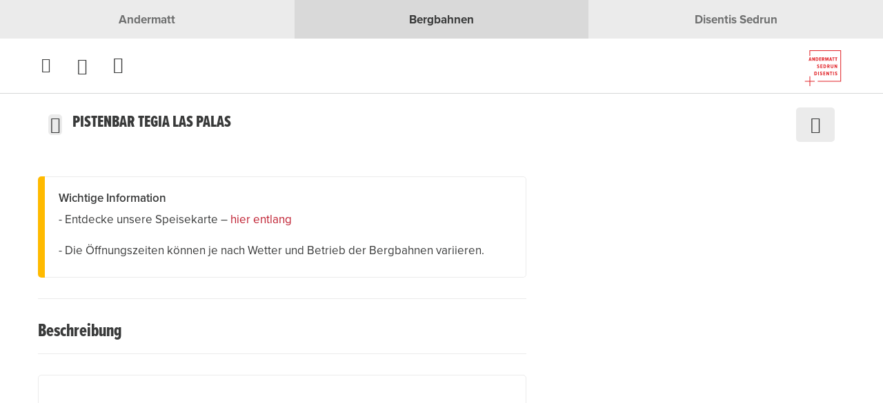

--- FILE ---
content_type: text/html;charset=utf-8
request_url: https://www.andermatt-sedrun-disentis.ch/de/service-providers/apresskibar-tegia-las-palas
body_size: 182202
content:
<!DOCTYPE html><html class="ada-web" theme="andermatt" lang="de" ticket-style="light" header-transparent-change><head><meta charset="utf-8">
<meta name="viewport" content="width=device-width, initial-scale=1, minimum-scale=1, viewport-fit=cover">
<title>Pistenbar Tegia Las Palas</title>
<link rel="preconnect" href="https://www.googletagmanager.com">
<link rel="preconnect" href="https://storage.googleapis.com">
<link rel="preconnect" href="https://www.google-analytics.com">
<link rel="preconnect" href="https://cda.contenthub.dev">
<link rel="preconnect" href="https://gql.contenthub.dev/content/v1">
<link rel="preconnect" href="https://assets.contenthub.dev">
<link rel="preconnect" href="https://images.contenthub.dev">
<link rel="preconnect" href="https://use.typekit.net">
<link rel="preconnect" href="https://www.andermatt-sedrun-disentis.ch">
<meta property="og:type" content="website">
<meta name="apple-mobile-web-app-status-bar-style" content="default">
<meta name="mobile-web-app-capable" content="yes">
<meta name="HandheldFriendly" content>
<meta name="MobileOptimized" content="320">
<meta name="robots" content="index, follow, max-image-preview:large, max-snippet:-1, max-video-preview:-1">
<script data-hid="ecd6aa6">
      (function (f, u, s, e_, d, e, c, k) {
      try{
        var cos = document.cookie.split(';');
        for (var i = 0; i < cos.length; i++) {var co = cos[i].trim().split('=');if (co[0] == 'fdTrackingType') {c = co[1];}if (co[0] == 'fdEnvId') {k = co[1];}}
        f[d] = f[d] || [];window.addEventListener("load",function(){fdWinLoaded=!0});
        var p = u.getElementsByTagName(s)[0]; var sc = u.createElement(s); sc.async = true;
        sc.src = e_ + '?p=' + e + '&l=' + (d != null ? d : '') + (c != null ? '&c=' + c : '') + (k != null ? '&e=' + k : '') + '&h=' + encodeURIComponent(location.href);
        p.parentNode.insertBefore(sc, p);
      }catch(e){}
      })(window, document, 'script', 'https://io.fusedeck.net/d/tm.js', null, 'O6yc3yzprF', null);
  </script>
<script src="https://api-oa.com/jscr/oax_head.js?build=mini&proj=api-andermattsedrundisentis&key=IFUVVIPR-EMWGKNSG-4OSSPMJC&lang=de" data-hid="3071454"></script>
<link once rel="stylesheet" href="https://use.typekit.net/vap2edl.css">
<link rel="icon" type="image/x-icon" href="/themes/andermatt/assets/favicon.ico" data-hid="2c9d455">
<link rel="mask-icon" href="/themes/andermatt/assets/safari_pinned_tab.svg" color="#BE1B2DFF">
<link rel="apple-touch-icon" sizes="180x180" href="/themes/andermatt/assets/iOS/Apple_Touch_Icon.png">
<link rel="icon" type="image/png" sizes="16x16" href="/themes/andermatt/assets/favicon_16x16.png">
<link rel="icon" type="image/png" sizes="32x32" href="/themes/andermatt/assets/favicon_32x32.png">
<link rel="icon" type="image/png" sizes="192x192" href="/themes/andermatt/assets/favicon_192x192.png">
<link rel="icon" type="image/png" sizes="512x512" href="/themes/andermatt/assets/favicon_512x512.png">
<link rel="manifest" href="/themes/andermatt/assets/manifest.json">
<link rel="apple-touch-startup-image" media="(device-width: 768px) and (device-height: 1024px) and (-webkit-device-pixel-ratio: 1) and (orientation: landscape)" href="/themes/andermatt/assets/iOS/Splashscreens/Apple_Splashscreen_iPad-Pro-Mini-Air_9-7_7-9_Landscape_@2x_2048x1536.png">
<link rel="apple-touch-startup-image" media="(device-width: 768px) and (device-height: 1024px) and (-webkit-device-pixel-ratio: 1) and (orientation: portrait)" href="/themes/andermatt/assets/iOS/Splashscreens/Apple_Splashscreen_iPad-Pro-Mini-Air_9-7_7-9_Portrait_@2x_1536x2048.png">
<link rel="apple-touch-startup-image" media="(device-width: 768px) and (device-height: 1024px) and (-webkit-device-pixel-ratio: 2) and (orientation: landscape)" href="/themes/andermatt/assets/iOS/Splashscreens/Apple_Splashscreen_iPad-Pro-Mini-Air_9-7_7-9_Landscape_@2x_2048x1536.png">
<link rel="apple-touch-startup-image" media="(device-width: 768px) and (device-height: 1024px) and (-webkit-device-pixel-ratio: 2) and (orientation: portrait)" href="/themes/andermatt/assets/iOS/Splashscreens/Apple_Splashscreen_iPad-Pro-Mini-Air_9-7_7-9_Portrait_@2x_1536x2048.png">
<link rel="apple-touch-startup-image" media="(device-width: 744px) and (device-height: 1133px) and (-webkit-device-pixel-ratio: 2) and (orientation: landscape)" href="/themes/andermatt/assets/iOS/Splashscreens/Apple_Splashscreen_iPad-Pro-Mini-Air_9-7_7-9_Landscape_@2x_2048x1536.png">
<link rel="apple-touch-startup-image" media="(device-width: 810px) and (device-height: 1080px) and (-webkit-device-pixel-ratio: 2) and (orientation: landscape)" href="/themes/andermatt/assets/iOS/Splashscreens/Apple_Splashscreen_iPad_10-2_Landscape_@2x_2160x1620.png">
<link rel="apple-touch-startup-image" media="(device-width: 810px) and (device-height: 1080px) and (-webkit-device-pixel-ratio: 2) and (orientation: portrait)" href="/themes/andermatt/assets/iOS/Splashscreens/Apple_Splashscreen_iPad_10-2_Portrait_@2x_1620_2160.png">
<link rel="apple-touch-startup-image" media="(device-width: 768px) and (device-height: 1024px) and (-webkit-device-pixel-ratio: 2) and (orientation: landscape)" href="/themes/andermatt/assets/iOS/Splashscreens/Apple_Splashscreen_iPad-Pro-Mini-Air_9-7_7-9_Landscape_@2x_2048x1536.png">
<link rel="apple-touch-startup-image" media="(device-width: 768px) and (device-height: 1024px) and (-webkit-device-pixel-ratio: 2) and (orientation: landscape)" href="/themes/andermatt/assets/iOS/Splashscreens/Apple_Splashscreen_iPad-Pro-Mini-Air_9-7_7-9_Landscape_@2x_2048x1536.png">
<link rel="apple-touch-startup-image" media="(device-width: 768px) and (device-height: 1024px) and (-webkit-device-pixel-ratio: 2) and (orientation: portrait)" href="/themes/andermatt/assets/iOS/Splashscreens/Apple_Splashscreen_iPad-Pro-Mini-Air_9-7_7-9_Portrait_@2x_1536x2048.png">
<link rel="apple-touch-startup-image" media="(device-width: 834px) and (device-height: 1112px) and (-webkit-device-pixel-ratio: 2) and (orientation: landscape)" href="/themes/andermatt/assets/iOS/Splashscreens/Apple_Splashscreen_iPadAir_10-5_Landscape_@2x_2224x1668.png">
<link rel="apple-touch-startup-image" media="(device-width: 834px) and (device-height: 1112px) and (-webkit-device-pixel-ratio: 2) and (orientation: portrait)" href="/themes/andermatt/assets/iOS/Splashscreens/Apple_Splashscreen_iPadAir_10-5_Portrait_@2x_1668x2224.png">
<link rel="apple-touch-startup-image" media="(device-width: 834px) and (device-height: 1194px) and (-webkit-device-pixel-ratio: 2) and (orientation: landscape)" href="/themes/andermatt/assets/iOS/Splashscreens/Apple_Splashscreen_iPadPro_11_10-5_Landscape_@2x_2388x1668.png">
<link rel="apple-touch-startup-image" media="(device-width: 834px) and (device-height: 1194px) and (-webkit-device-pixel-ratio: 2) and (orientation: portrait)" href="/themes/andermatt/assets/iOS/Splashscreens/Apple_Splashscreen_iPadPro_11_10-5_Portrait_@2x_1668x2388.png">
<link rel="apple-touch-startup-image" media="(device-width: 1024px) and (device-height: 1366px) and (-webkit-device-pixel-ratio: 2) and (orientation: landscape)" href="/themes/andermatt/assets/iOS/Splashscreens/Apple_Splashscreen_iPadPro_12-9_Landscape_@2x_2732x2048.png">
<link rel="apple-touch-startup-image" media="(device-width: 1024px) and (device-height: 1366px) and (-webkit-device-pixel-ratio: 2) and (orientation: portrait)" href="/themes/andermatt/assets/iOS/Splashscreens/Apple_Splashscreen_iPadPro_12-9_Portrait_@2x_2048x2732.png">
<link rel="apple-touch-startup-image" media="(device-width: 320px) and (device-height: 568px) and (-webkit-device-pixel-ratio: 2) and (orientation: landscape)" href="/themes/andermatt/assets/iOS/Splashscreens/Apple_Splashscreen_iPhone_4-SE_Landscape_@2x_1136x640.png">
<link rel="apple-touch-startup-image" media="(device-width: 320px) and (device-height: 568px) and (-webkit-device-pixel-ratio: 2) and (orientation: portrait)" href="/themes/andermatt/assets/iOS/Splashscreens/Apple_Splashscreen_iPhone_4-SE_Portrait_@2x_640x1136.png">
<link rel="apple-touch-startup-image" media="(device-width: 375px) and (device-height: 667px) and (-webkit-device-pixel-ratio: 3) and (orientation: landscape)" href="/themes/andermatt/assets/iOS/Splashscreens/Apple_Splashscreen_iPhone_6s_Landscape_@3x_1920x1080.png">
<link rel="apple-touch-startup-image" media="(device-width: 375px) and (device-height: 667px) and (-webkit-device-pixel-ratio: 3) and (orientation: portrait)" href="/themes/andermatt/assets/iOS/Splashscreens/Apple_Splashscreen_iPhone_6s_Portrait_@3x_1080x1920.png">
<link rel="apple-touch-startup-image" media="(device-width: 476px) and (device-height: 847px) and (-webkit-device-pixel-ratio: 2) and (orientation: landscape)" href="/themes/andermatt/assets/iOS/Splashscreens/Apple_Splashscreen_iPhone_8_7_6-s-Plus_6_4-7-SE_Landscape_@2x_1334x750.png">
<link rel="apple-touch-startup-image" media="(device-width: 476px) and (device-height: 847px) and (-webkit-device-pixel-ratio: 2) and (orientation: portrait)" href="/themes/andermatt/assets/iOS/Splashscreens/Apple_Splashscreen_iPhone_8_7_6-s-Plus_6_4-7-SE_Portrait_@2x_750x1334.png">
<link rel="apple-touch-startup-image" media="(device-width: 414px) and (device-height: 736px) and (-webkit-device-pixel-ratio: 3) and (orientation: landscape)" href="/themes/andermatt/assets/iOS/Splashscreens/Apple_Splashscreen_iPhone_8-Plus_7Plus_6s-Plus_6-Plus_Landscape_@3x_2208x1242.png">
<link rel="apple-touch-startup-image" media="(device-width: 414px) and (device-height: 736px) and (-webkit-device-pixel-ratio: 3) and (orientation: portrait)" href="/themes/andermatt/assets/iOS/Splashscreens/Apple_Splashscreen_iPhone_8-Plus_7Plus_6s-Plus_6-Plus_Portrait_@3x_1242x2208.png">
<link rel="apple-touch-startup-image" media="(device-width: 414px) and (device-height: 896px) and (-webkit-device-pixel-ratio: 3) and (orientation: landscape)" href="/themes/andermatt/assets/iOS/Splashscreens/Apple_Splashscreen_iPhone_11_XR_Landscape_@2x_1792x828.png">
<link rel="apple-touch-startup-image" media="(device-width: 414px) and (device-height: 896px) and (-webkit-device-pixel-ratio: 3) and (orientation: portrait)" href="/themes/andermatt/assets/iOS/Splashscreens/Apple_Splashscreen_iPhone_11_XR_Portrait_@2x_828x1792.png">
<link rel="apple-touch-startup-image" media="(device-width: 414px) and (device-height: 896px) and (-webkit-device-pixel-ratio: 3) and (orientation: landscape)" href="/themes/andermatt/assets/iOS/Splashscreens/Apple_Splashscreen_iPhone_11-Pro_Max_XS-Max_Landscape_@3x_2688x1242.png">
<link rel="apple-touch-startup-image" media="(device-width: 414px) and (device-height: 896px) and (-webkit-device-pixel-ratio: 3) and (orientation: portrait)" href="/themes/andermatt/assets/iOS/Splashscreens/Apple_Splashscreen_iPhone_11-Pro_Max_XS-Max_Portrait_@3x_1242x2688.png">
<link rel="apple-touch-startup-image" media="(device-width: 390px) and (device-height: 844px) and (-webkit-device-pixel-ratio: 3) and (orientation: landscape)" href="/themes/andermatt/assets/iOS/Splashscreens/Apple_Splashscreen_iPhone_13_13-Pro_12_12-Pro_Landscape_@3x_2532x1170.png">
<link rel="apple-touch-startup-image" media="(device-width: 390px) and (device-height: 844px) and (-webkit-device-pixel-ratio: 3) and (orientation: portrait)" href="/themes/andermatt/assets/iOS/Splashscreens/Apple_Splashscreen_iPhone_13_13-Pro_12_12-Pro_Portrait_@3x_1170x2532.png">
<link rel="apple-touch-startup-image" media="(device-width: 375px) and (device-height: 812px) and (-webkit-device-pixel-ratio: 3) and (orientation: landscape)" href="/themes/andermatt/assets/iOS/Splashscreens/Apple_Splashscreen_iPhone_13-12-mini_11-pro_XS_X_Portrait_@3x_2436x1125.png">
<link rel="apple-touch-startup-image" media="(device-width: 375px) and (device-height: 812px) and (-webkit-device-pixel-ratio: 3) and (orientation: portrait)" href="/themes/andermatt/assets/iOS/Splashscreens/Apple_Splashscreen_iPhone_13-12-mini_11-pro_XS_X_Portrait_@3x_1125_2436.png">
<link rel="apple-touch-startup-image" media="(device-width: 428px) and (device-height: 926px) and (-webkit-device-pixel-ratio: 3) and (orientation: landscape)" href="/themes/andermatt/assets/iOS/Splashscreens/Apple_Splashscreen_iPhone_13-Pro-Max_12-Pro-Max_Landscape_@3x_2778x1284.png">
<link rel="apple-touch-startup-image" media="(device-width: 428px) and (device-height: 926px) and (-webkit-device-pixel-ratio: 3) and (orientation: portrait)" href="/themes/andermatt/assets/iOS/Splashscreens/Apple_Splashscreen_iPhone_13-Pro-Max_12-Pro-Max_Portrait_@3x_1284x2778.png">
<meta property="og:locale" content="de_CH">
<meta property="og:locale:alternate" content="en_CH">
<meta property="og:locale:alternate" content="fr_CH">
<meta property="og:locale:alternate" content="it_CH">
<meta property="og:url" content="https://www.andermatt-sedrun-disentis.ch/de/service-providers/apresskibar-tegia-las-palas">
<meta property="msapplication-TileColor" content="#BE1B2DFF">
<meta property="msapplication-TileImage" content="/themes/andermatt/assets/mstile-150x150.png">
<meta property="theme-color" content="#BE1B2DFF">
<meta property="og:title" content="Andermatt+Sedrun+Disentis">
<meta property="og:site_name" content="Andermatt+Sedrun+Disentis">
<meta property="og:description" content="Unter Andermatt + Sedrun + Disentis treten die SkiArena Andermatt-Sedrun sowie die Bergbahnen Disentis gemeinsam auf.">
<meta name="apple-mobile-web-app-title" content="Andermatt+Sedrun+Disentis">
<link id="i18n-alt-de" rel="alternate" href="/de/service-providers/apresskibar-tegia-las-palas" hreflang="de">
<link id="i18n-alt-de-CH" rel="alternate" href="/de/service-providers/apresskibar-tegia-las-palas" hreflang="de-CH">
<link id="i18n-alt-en" rel="alternate" href="/en/service-providers/las-palas" hreflang="en">
<link id="i18n-alt-en-CH" rel="alternate" href="/en/service-providers/las-palas" hreflang="en-CH">
<link id="i18n-alt-fr" rel="alternate" href="/fr/service-providers/apresskibar-tegia-las-palas" hreflang="fr">
<link id="i18n-alt-fr-CH" rel="alternate" href="/fr/service-providers/apresskibar-tegia-las-palas" hreflang="fr-CH">
<link id="i18n-alt-it" rel="alternate" href="/it/service-providers/las-palas" hreflang="it">
<link id="i18n-alt-it-CH" rel="alternate" href="/it/service-providers/las-palas" hreflang="it-CH">
<link id="i18n-xd" rel="alternate" href="/de/service-providers/apresskibar-tegia-las-palas" hreflang="x-default">
<link id="i18n-can" rel="canonical" href="/de/service-providers/apresskibar-tegia-las-palas">
<meta id="i18n-og-url" property="og:url" content="/de/service-providers/apresskibar-tegia-las-palas">
<meta id="i18n-og" property="og:locale" content="de_CH">
<meta id="i18n-og-alt-en-CH" property="og:locale:alternate" content="en_CH">
<meta id="i18n-og-alt-fr-CH" property="og:locale:alternate" content="fr_CH">
<meta id="i18n-og-alt-it-CH" property="og:locale:alternate" content="it_CH">
<link rel="alternate" href="/de/service-providers/apresskibar-tegia-las-palas" hreflang="de" data-hid="5d718b2">
<link rel="alternate" href="/de/service-providers/apresskibar-tegia-las-palas" hreflang="de-CH" data-hid="56f9439">
<link rel="alternate" href="/en/service-providers/las-palas" hreflang="en" data-hid="7fcee50">
<link rel="alternate" href="/en/service-providers/las-palas" hreflang="en-CH" data-hid="66589c4">
<link rel="alternate" href="/fr/service-providers/apresskibar-tegia-las-palas" hreflang="fr" data-hid="484de76">
<link rel="alternate" href="/fr/service-providers/apresskibar-tegia-las-palas" hreflang="fr-CH" data-hid="7614b58">
<link rel="alternate" href="/it/service-providers/las-palas" hreflang="it" data-hid="08fce45">
<link rel="alternate" href="/it/service-providers/las-palas" hreflang="it-CH" data-hid="8e30946">
<link rel="alternate" href="/de/service-providers/apresskibar-tegia-las-palas" hreflang="x-default" data-hid="6527e7a">
<link rel="canonical" href="/de/service-providers/apresskibar-tegia-las-palas" data-hid="5cca6f5">
<link rel="canonical" href="https://www.andermatt-sedrun-disentis.ch/de/service-providers/apresskibar-tegia-las-palas" data-hid="5cca6f5">
<meta name="description" content="Après-Ski-Vibes mit erfrischenden Drinks, köstlichen Snacks und heissen Beats!">
<meta property="og:image" content="https://images.contenthub.dev/u5sjtnkypgsp/756abafe14df65143d6d02c22a53f545/Après-Ski%20Alphütte%20Las%20Palas-3.jpg?w=630">
<style>.nuxt-loading-indicator{background-color:var(--header-progress-bar-color)!important}</style>
<style>.app--container[data-v-1a18a380]{container-type:inline-size}</style>
<style>.layout-root[data-v-99670aa4]{display:flex;flex-direction:column;min-height:100vh}.layout-root[data-v-99670aa4]:focus{outline:none}.layout-root>.james-content[data-v-99670aa4]{flex:1}.layout-root>.james-content>.page__main--alert[data-v-99670aa4]{padding-top:var(--alert-bar-height)}@media print{.layout-root>.james-content>.page__main--alert[data-v-99670aa4]{padding-top:0}}.cl-modal-dest-1[data-v-99670aa4]{z-index:1}.cl-modal-dest-2[data-v-99670aa4]{z-index:2}.cl-modal-dest-3[data-v-99670aa4]{z-index:3}.cl-modal-dest-4[data-v-99670aa4]{z-index:4}.cl-modal-dest-5[data-v-99670aa4]{z-index:5}</style>
<style>.page__header-wrapper[data-v-11711871]{display:contents}.page__header[data-v-11711871]{left:0;max-width:100%;min-height:var(--header-main-height-mobile);position:fixed;right:0;top:0;width:100vw;z-index:var(--header-z-index)}@media (min-width:768px){.page__header[data-v-11711871]{min-height:var(--header-main-height)}}@media print{.page__header[data-v-11711871]{min-height:var(--header-print-height)!important;position:relative!important}}.page__header--static[data-v-11711871]{position:sticky}.page__header--side-panel-visible[data-v-11711871]{z-index:calc(var(--header-z-index) + 2)!important}@media (max-width:767.98px){.page__header.header-style-one.page__header--colored[data-v-11711871] .header__brand__link{height:calc(var(--header-main-height-mobile) - 1px);padding:var(--brand-padding-colored);width:calc(var(--header-main-height-mobile) - 1px)}}@media (min-width:1200px){.page__header.header-style-one.page__header--colored[data-v-11711871] .header__brand__link{height:calc(var(--header-main-height) - 1px);padding:var(--brand-padding-colored);width:calc(var(--header-main-height) - 1px)}}.page__header.header-style-one.page__header--content-visible[data-v-11711871] .header__brand__link{height:var(--header-main-height);width:var(--header-main-height)}@media (max-width:767.98px){.page__header.header-style-one.page__header--content-visible[data-v-11711871] .header__brand__link{height:calc(var(--header-main-height-mobile) - 1px);padding:var(--brand-padding-colored);width:calc(var(--header-main-height-mobile) - 1px)}}@media (max-width:767.98px){.page__header.header-style-one.page__header--side-panel-visible[data-v-11711871] .header__brand__link{height:var(--header-main-height-mobile);padding:var(--brand-padding-colored);width:calc(var(--header-main-height-mobile) - 1px)}}.page__header--active[data-v-11711871] .header__navigation__list__item__link.nuxt-link-exact-active:after,.page__header--colored[data-v-11711871] .header__navigation__list__item__link.nuxt-link-exact-active:after,.page__header--side-panel-visible[data-v-11711871] .header__navigation__list__item__link.nuxt-link-exact-active:after{background:var(--header-active-color);border-color:var(--header-active-color)}.header[data-v-11711871]{box-sizing:border-box}@media (max-width:767.98px){.header__brand[data-v-11711871]{order:2}}.header__main[data-v-11711871]{background-color:var(--header-main-background-color);box-sizing:border-box;display:flex;height:var(--header-main-height-mobile);justify-content:space-between;padding:0 1.25rem}@media (min-width:768px){.header__main[data-v-11711871]{height:var(--header-main-height);padding:0 1.875rem}}@media (min-width:992px){.header__main[data-v-11711871]{justify-content:flex-start}}@media (min-width:1260px){.header__main[data-v-11711871]{padding:0 3.75rem}}@media print{.header__main[data-v-11711871]{display:flex;justify-content:center}}.header__main__left[data-v-11711871]{display:flex}@media (max-width:767.98px){.header__main__left[data-v-11711871]{min-width:140px;order:1}}@media (max-width:575.98px){.header__main__left[data-v-11711871]{max-width:100px;min-width:100px;order:1}}@media (min-width:768px) and (max-width:1399.98px){.header__main__left[data-v-11711871]{padding-left:var(--header-main-left-padding-tablet)}}@media (min-width:1200px){.header__main__left[data-v-11711871]{padding-left:var(--header-main-left-padding-desktop)}}@media print{.header__main__left[data-v-11711871]{display:none}}.header__main__nav[data-v-11711871]{display:flex;justify-content:flex-end}@media (min-width:768px){.header__main__nav[data-v-11711871]{flex:1 1 auto}}@media (max-width:767.98px){.header__main__nav[data-v-11711871]{min-width:140px;order:3}}@media (max-width:575.98px){.header__main__nav[data-v-11711871]{max-width:100px;min-width:100px;order:3}}@media print{.header__main__nav[data-v-11711871]{display:none}}.header__main__nav__mobile[data-v-11711871]{z-index:calc(var(--header-z-index) + 3)!important}.header__main--style-two[data-v-11711871]  .header__main__nav{justify-content:center}@media (max-width:767.98px){.header__main--style-two[data-v-11711871]  .header__main__nav{min-width:0;order:2}}.header__main--style-two[data-v-11711871]  .header__brand{padding-right:0}@media (max-width:767.98px){.header__main--style-two[data-v-11711871]  .header__brand{order:3}}.header__main--style-two[data-v-11711871]  .header__navigation__list{justify-content:center}.header__main--style-two[data-v-11711871]  .header__navigation{padding:0 16px}@media (min-width:1400px){.header__main--burger-menu-no-items[data-v-11711871]{display:none!important}}@media (min-width:768px){.header__main--burger-menu-no-items.header__main--menu-no-items[data-v-11711871]{display:none!important}}.header__content[data-v-11711871]{background-color:var(--header-content-background-color);color:var(--header-content-text-color);z-index:2}@media (min-width:768px){.header__content[data-v-11711871]{z-index:100}}</style>
<style>.page__header{background-color:var(--header-main-background-color);color:var(--header-main-text-color);transition:background-color .2s ease-in-out}.page__header .header__main{border-bottom:1px solid var(--header-main-border-color);transition:border-bottom-color .2s ease-in-out}@media (max-width:767.98px){.page__header{background-color:var(--header-bg-color);transition:background-color .2s ease-in-out}.page__header,.page__header a.inherited-on-header-transparent-change,.page__header button.inherited-on-header-transparent-change{color:var(--header-font-color)}.page__header a.inherited-on-header-transparent-change:hover,.page__header button.inherited-on-header-transparent-change:hover{color:var(--header-hover-color)}.page__header .header__main{border-bottom:1px solid var(--separator-color-navigation)}.page__header img.header__brand__link__image--transparent{display:none}.page__header img.header__brand__link__image--active{display:block}.page__header .header__language__current__image path{fill:var(--header-font-color)}.page__header .header__navigation__list__item__link.nuxt-link-active:before{border-color:var(--header-active-color)}}.page__header .header__main__basket,.page__header a,.page__header button.header__navigation__list__item__link{color:var(--header-main-text-color)}.page__header .header__main__basket:hover,.page__header a:hover,.page__header button.header__navigation__list__item__link:hover{background-color:inherit;color:var(--header-hover-color)}.page__header button.header__navigation__list__item__link{background-color:transparent;border:none}.page__header .header__language__current__image path{fill:var(--header-main-text-color)}.page__header--active,.page__header--colored,.page__header--side-panel-visible{background-color:var(--header-bg-color);color:var(--header-font-color);transition:background-color .2s ease-in-out}.page__header--active .header__main__basket,.page__header--active a,.page__header--active button.header__navigation__list__item__link,.page__header--colored .header__main__basket,.page__header--colored a,.page__header--colored button.header__navigation__list__item__link,.page__header--side-panel-visible .header__main__basket,.page__header--side-panel-visible a,.page__header--side-panel-visible button.header__navigation__list__item__link{color:var(--header-font-color)}.page__header--active .header__main__basket:hover,.page__header--active a:hover,.page__header--active button.header__navigation__list__item__link:hover,.page__header--colored .header__main__basket:hover,.page__header--colored a:hover,.page__header--colored button.header__navigation__list__item__link:hover,.page__header--side-panel-visible .header__main__basket:hover,.page__header--side-panel-visible a:hover,.page__header--side-panel-visible button.header__navigation__list__item__link:hover{background-color:inherit;color:var(--header-hover-color)}.page__header--active .header__main,.page__header--colored .header__main,.page__header--side-panel-visible .header__main{border-bottom:1px solid var(--separator-color-navigation)}.page__header--active .header__main__basket.nuxt-link-exact-active .header__main__basket__icons__i,.page__header--colored .header__main__basket.nuxt-link-exact-active .header__main__basket__icons__i,.page__header--side-panel-visible .header__main__basket.nuxt-link-exact-active .header__main__basket__icons__i{color:var(--header-active-color)}.page__header--active img.header__brand__link__image--transparent,.page__header--colored img.header__brand__link__image--transparent,.page__header--side-panel-visible img.header__brand__link__image--transparent{display:none}.page__header--active img.header__brand__link__image--active,.page__header--colored img.header__brand__link__image--active,.page__header--side-panel-visible img.header__brand__link__image--active{display:block}.page__header--active .header__language__current__image path,.page__header--colored .header__language__current__image path,.page__header--side-panel-visible .header__language__current__image path{fill:var(--header-font-color)}.page__header--active .header__navigation__list__item__link.nuxt-link-active:before,.page__header--colored .header__navigation__list__item__link.nuxt-link-active:before,.page__header--side-panel-visible .header__navigation__list__item__link.nuxt-link-active:before{color:var(--header-active-color)!important}.page__header--active .header-badge,.page__header--colored .header-badge,.page__header--side-panel-visible .header-badge{box-shadow:0 0 0 2px var(--header-bg-color)!important}.page__header:focus,.page__header:focus-within,.page__header:hover{background-color:var(--header-bg-color);color:var(--header-font-color);transition:background-color .2s ease-in-out}.page__header:focus .header__main,.page__header:focus-within .header__main,.page__header:hover .header__main{border-bottom:1px solid var(--separator-color-navigation)}.page__header:focus .header__navigation__list__item--active a.inherited-on-header-transparent-change,.page__header:focus .header__navigation__list__item--active button.inherited-on-header-transparent-change,.page__header:focus-within .header__navigation__list__item--active a.inherited-on-header-transparent-change,.page__header:focus-within .header__navigation__list__item--active button.inherited-on-header-transparent-change,.page__header:hover .header__navigation__list__item--active a.inherited-on-header-transparent-change,.page__header:hover .header__navigation__list__item--active button.inherited-on-header-transparent-change{color:var(--menu-item-active-text-color)}.page__header:focus .header__navigation__list__item--active .header__navigation__list__item__link,.page__header:focus-within .header__navigation__list__item--active .header__navigation__list__item__link,.page__header:hover .header__navigation__list__item--active .header__navigation__list__item__link{background-color:var(--header-dropdown-menu-bg-color)!important;color:var(--menu-item-on-dropdown-content-color)!important}.page__header:focus a.inherited-on-header-transparent-change,.page__header:focus button.inherited-on-header-transparent-change,.page__header:focus-within a.inherited-on-header-transparent-change,.page__header:focus-within button.inherited-on-header-transparent-change,.page__header:hover a.inherited-on-header-transparent-change,.page__header:hover button.inherited-on-header-transparent-change{color:var(--header-font-color)}.page__header:focus a.inherited-on-header-transparent-change:hover,.page__header:focus button.inherited-on-header-transparent-change:hover,.page__header:focus-within a.inherited-on-header-transparent-change:hover,.page__header:focus-within button.inherited-on-header-transparent-change:hover,.page__header:hover a.inherited-on-header-transparent-change:hover,.page__header:hover button.inherited-on-header-transparent-change:hover{color:var(--header-hover-color)}.page__header:focus img.header__brand__link__image--transparent,.page__header:focus-within img.header__brand__link__image--transparent,.page__header:hover img.header__brand__link__image--transparent{display:none}.page__header:focus img.header__brand__link__image--active,.page__header:focus-within img.header__brand__link__image--active,.page__header:hover img.header__brand__link__image--active{display:block}.page__header:focus .header__language__current__image path,.page__header:focus-within .header__language__current__image path,.page__header:hover .header__language__current__image path{fill:var(--header-font-color)}.page__header:focus .header__navigation__list__item__link.nuxt-link-exact-active:after,.page__header:focus-within .header__navigation__list__item__link.nuxt-link-exact-active:after,.page__header:hover .header__navigation__list__item__link.nuxt-link-exact-active:after{background:var(--header-active-color);border-color:var(--header-active-color)}.page__header:focus .header-badge,.page__header:focus-within .header-badge,.page__header:hover .header-badge{box-shadow:0 0 0 2px var(--header-bg-color)!important}@media print{.page__header{background-color:transparent;color:#000}.page__header,.page__header .header__main{border-bottom-color:transparent}}</style>
<style>.multisite-region__container[data-v-34ca2741]{align-items:center;background-color:#ebebeb;display:flex;height:var(--header-switch-height);overflow:hidden;width:100%}@media (max-width:767.98px){.multisite-region__container[data-v-34ca2741]{height:unset;min-height:var(--header-switch-height)}.multisite-region__container--not-mounted[data-v-34ca2741]{min-height:unset}}.multisite-region__inner-container[data-v-34ca2741]{display:flex;width:100%}.multisite-region__text[data-v-34ca2741]{color:rgba(57,58,58,.7);display:inline-block;font-size:17px;font-weight:700;padding:16px;text-align:center;transition:var(--btn-background-transition)!important;transition:all .2s;width:calc(100vw/var(--660f7b72))}.multisite-region__text[data-v-34ca2741]:hover{background-color:rgba(57,58,58,.1);color:rgba(57,58,58,.7);text-decoration:none}.multisite-region__text[data-v-34ca2741]:active{background-color:rgba(57,58,58,.3)}@media (max-width:767.98px){.multisite-region__text[data-v-34ca2741]{font-size:12px;padding:12px}}.multisite-region__text--active[data-v-34ca2741],.multisite-region__text--active[data-v-34ca2741]:hover{background-color:rgba(57,58,58,.1);color:#393a3a}.multisite-region__text--active[data-v-34ca2741]:hover{cursor:default}.multisite-region__text--active[data-v-34ca2741]:active{background-color:rgba(57,58,58,.1)}.multisite-region__text--active span[data-v-34ca2741]:hover{cursor:default}.multisite-region__text span[data-v-34ca2741]{cursor:pointer;display:inline-block;overflow:hidden;position:relative;text-overflow:ellipsis;top:50%;transform:translateY(-50%);white-space:nowrap}@media (max-width:767.98px){.multisite-region__text span[data-v-34ca2741]{overflow:visible;text-overflow:none;white-space:pre-wrap;word-break:break-word}}</style>
<style>.header__main__navigation-toggle[data-v-5a6d42b9]{-webkit-appearance:none;-moz-appearance:none;background:none;background-color:transparent;border:none;color:inherit;cursor:pointer;display:block;font:inherit;height:calc(var(--header-main-height-mobile) - 1px);line-height:calc(var(--header-main-height-mobile) - 1px);position:relative;text-decoration:none;-webkit-user-select:none;-moz-user-select:none;user-select:none;-webkit-tap-highlight-color:transparent;margin:0 0 0 .625rem;padding:0}.header__main__navigation-toggle[data-v-5a6d42b9]:first-child{margin-left:0}.header__main__navigation-toggle .header__main__navigation-toggle__icon[data-v-5a6d42b9]:focus,.header__main__navigation-toggle[data-v-5a6d42b9]:focus{outline:none}.header__main__navigation-toggle:focus>.header__main__navigation-toggle__icon[data-v-5a6d42b9]{outline:1px dotted #212121;outline:5px auto -webkit-focus-ring-color}@media (min-width:768px){.header__main__navigation-toggle[data-v-5a6d42b9]{height:calc(var(--header-main-height) - 1px);line-height:calc(var(--header-main-height) - 1px);margin-left:.9375rem}}.header__main__navigation-toggle__icon[data-v-5a6d42b9]{align-items:center;display:flex;font-size:calc(var(--header-icons-height) - 2px);height:calc(var(--header-main-height-mobile) - 1px);line-height:calc(var(--header-main-height-mobile) - 1px);margin-top:-1px;position:relative;width:calc(var(--header-icons-height) - 2px)}@media (min-width:768px){.header__main__navigation-toggle__icon[data-v-5a6d42b9]{height:calc(var(--header-main-height) - 1px);line-height:calc(var(--header-main-height) - 1px)}}.header__main__navigation-toggle__icon[data-v-5a6d42b9]:before{display:block;vertical-align:top}.header__main__navigation-toggle[data-v-5a6d42b9]:hover{color:var(--header-hover-color)}.header__main__navigation-toggle--expanded[data-v-5a6d42b9]{color:var(--header-active-color)}.header__main__navigation-toggle--left[data-v-5a6d42b9]{padding-left:0;padding-right:.625rem}@media (min-width:768px){.header__main__navigation-toggle--left[data-v-5a6d42b9]{padding-left:0;padding-right:.9375rem}}</style>
<style>.header__main__search-toggle[data-v-b0725132]{-webkit-appearance:none;-moz-appearance:none;background:none;background-color:transparent;border:none;color:inherit;cursor:pointer;display:block;font:inherit;height:calc(var(--header-main-height-mobile) - 1px);line-height:calc(var(--header-main-height-mobile) - 1px);position:relative;text-decoration:none;-webkit-user-select:none;-moz-user-select:none;user-select:none;-webkit-tap-highlight-color:transparent;margin:var(--header-main-icon-padding-mobile);padding:0}.header__main__search-toggle .header__main__search-toggle__icon[data-v-b0725132]:focus,.header__main__search-toggle[data-v-b0725132]:focus{outline:none}.header__main__search-toggle:focus>.header__main__search-toggle__icon[data-v-b0725132]{outline:1px dotted #212121;outline:5px auto -webkit-focus-ring-color}@media (min-width:768px){.header__main__search-toggle[data-v-b0725132]{height:calc(var(--header-main-height) - 1px);line-height:calc(var(--header-main-height) - 1px);margin:0 .9375rem}}.header__main__search-toggle__icon[data-v-b0725132]{align-items:center;display:flex;font-size:var(--header-icons-height);height:calc(var(--header-main-height-mobile) - 2px);line-height:calc(var(--header-main-height-mobile) - 2px);margin-top:1px;position:relative;width:22px}@media (min-width:768px){.header__main__search-toggle__icon[data-v-b0725132]{height:calc(var(--header-main-height) - 2px);line-height:calc(var(--header-main-height) - 2px)}}.header__main__search-toggle__icon[data-v-b0725132]:before{display:block;vertical-align:top}.header__main__search-toggle[data-v-b0725132]:hover{color:var(--header-hover-color)}.header__main__search-toggle--expanded[data-v-b0725132]{color:var(--header-active-color)}</style>
<style>.header__main__basket[data-v-d12441ea]{display:flex;flex-direction:column;font-size:var(--header-icons-height);height:calc(var(--header-main-height-mobile) - 1px);justify-content:center;line-height:calc(var(--header-main-height-mobile) - 1px);padding:var(--header-main-icon-padding-mobile);transition:none}.header__main__basket__icons[data-v-d12441ea]{display:block;position:relative;text-align:center;width:1.5625rem}.header__main__basket__icons__i[data-v-d12441ea]{align-items:center;display:flex;height:calc(var(--header-main-height-mobile) - 1px);line-height:calc(var(--header-main-height-mobile) - 1px);margin-top:-3px;position:relative}@media (min-width:768px){.header__main__basket__icons__i[data-v-d12441ea]{height:calc(var(--header-main-height) - 1px);line-height:calc(var(--header-main-height) - 1px)}}.header__main__basket__icons__i[data-v-d12441ea]:before{display:block;vertical-align:top}@media (min-width:768px){.header__main__basket[data-v-d12441ea]{height:calc(var(--header-main-height) - 1px);line-height:calc(var(--header-main-height) - 1px);padding:0 .9375rem}}.header__main__basket[data-v-d12441ea]:hover{text-decoration:none}</style>
<style>.header-badge[data-v-9a9a830d]{align-items:center;background-color:var(--menu-navigation-badge-background-color);border-radius:1rem;box-shadow:0 0 0 2px var(--header-bg-color);color:var(--menu-navigation-badge-text-color);display:flex;font-size:13px;font-weight:600;line-height:1rem;min-height:18px;min-width:18px;padding:0 .25rem;position:absolute;right:-.4rem;top:1.2rem}.header-badge span[data-v-9a9a830d]{margin:0 auto}.header-badge--transparent[data-v-9a9a830d]{box-shadow:unset}@media (max-width:767.98px){.header-badge[data-v-9a9a830d]{box-shadow:0 0 0 2px var(--header-bg-color);left:.8rem;right:auto;top:.65rem}}</style>
<style>@media (max-width:767.98px){.header__language[data-v-47d60ed9]{display:none}}.header__language__current[data-v-47d60ed9]{align-items:center;cursor:pointer;display:flex;flex-direction:row;font-family:var(--menu-item-font);font-size:var(--menu-item-font-size);font-weight:var(--menu-item-font-weight);height:calc(var(--header-main-height-mobile) - 1px);letter-spacing:var(--menu-item-letter-spacing);line-height:calc(var(--header-main-height-mobile) - 1px);padding:0 1.25rem;position:relative;text-transform:capitalize;white-space:nowrap}.header__language__current__code[data-v-47d60ed9]{text-transform:uppercase}.header__language__current__indicator[data-v-47d60ed9]{align-items:center;display:flex;height:calc(var(--header-main-height) - 1px);line-height:calc(var(--header-main-height) - 1px);margin-left:.3125rem;margin-top:-1px;position:relative}.header__language__current__indicator[data-v-47d60ed9]:before{font-size:1.5rem;height:1.5rem;line-height:1.5rem;transform:rotate(0deg);transition:transform .2s linear}@media (prefers-reduced-motion:reduce){.header__language__current__indicator[data-v-47d60ed9]:before{transition:none}}@media (min-width:768px){.header__language__current[data-v-47d60ed9],.header__language__current__indicator[data-v-47d60ed9]{height:calc(var(--header-main-height) - 1px);line-height:calc(var(--header-main-height) - 1px)}}.header__language__menu[data-v-47d60ed9]{background-color:var(--header-dropdown-menu-bg-color);display:block;margin:0;padding:25px 0;position:absolute;width:340px;z-index:500}@media (min-width:768px){.header__language__menu[data-v-47d60ed9]{box-shadow:0 4px 5px 0 rgba(0,0,0,.1)}}.header__language__menu__devider[data-v-47d60ed9]{background-color:var(--header-menu-font-color);height:1px;margin:20px 40px}.header__language__menu__ai-text[data-v-47d60ed9]{color:var(--header-menu-font-color);font-size:var(--footnote-font-size);letter-spacing:var(--footnote-letter-spacing);line-height:var(--footnote-line-height);margin-bottom:15px;padding:0 40px}.header__language__menu__list[data-v-47d60ed9]{list-style:none inside none;margin:0;z-index:1000}.header__language__menu__list__item[data-v-47d60ed9]{position:relative}.header__language__menu__list__item__text[data-v-47d60ed9]{display:block;line-height:var(--line-height-body)!important}.header__language__menu__list__item__indicator[data-v-47d60ed9]{opacity:1;transition:all .25s cubic-bezier(.65,0,.076,1);width:2rem}@media (prefers-reduced-motion:reduce){.header__language__menu__list__item__indicator[data-v-47d60ed9]{transition:none}}.header__language__menu__list__item__indicator__icon[data-v-47d60ed9]{color:var(--header-menu-arrow-color-default);font-size:1.5rem;height:.125rem;margin:auto;position:absolute;top:calc(50% - 12px);transition:all .25s cubic-bezier(.65,0,.076,1);width:1rem}@media (prefers-reduced-motion:reduce){.header__language__menu__list__item__indicator__icon[data-v-47d60ed9]{transition:none}}.header__language__menu__list__item__indicator__arrow[data-v-47d60ed9]{background:none;color:var(--header-menu-arrow-color-default);font-size:1.5rem;height:.125rem;opacity:0;position:absolute;transition:all .25s cubic-bezier(.65,0,.076,1);width:1rem}@media (prefers-reduced-motion:reduce){.header__language__menu__list__item__indicator__arrow[data-v-47d60ed9]{transition:none}}.header__language__menu__list__item__link[data-v-47d60ed9]{background-color:transparent;border:none;color:var(--header-menu-font-color);cursor:pointer;display:flex;font-family:var(--menu-dropdown-font);font-size:1.0625rem;font-weight:var(--menu-dropdown-item-text-font-weight);gap:20px;justify-content:space-between;line-height:1.375rem;padding:.9375rem 2.5rem;position:relative;transition:.2s linear;width:100%}@media (prefers-reduced-motion:reduce){.header__language__menu__list__item__link[data-v-47d60ed9]{transition:none}}.header__language__menu__list__item__link--ai[data-v-47d60ed9]{padding:.75rem 2.5rem}.header__language__menu__list__item__link--current-highlight[data-v-47d60ed9],.header__language__menu__list__item__link[data-v-47d60ed9]:hover{background-color:var(--header-menu-hover-bg-color);color:var(--header-menu-font-color-hover);text-decoration:none}.header__language__menu__list__item__link--current-highlight .header__language__menu__list__item__indicator__icon[data-v-47d60ed9],.header__language__menu__list__item__link:hover .header__language__menu__list__item__indicator__icon[data-v-47d60ed9]{color:var(--header-menu-arrow-color-hover);opacity:0;transform:translate(.3rem)}.header__language__menu__list__item__link--current-highlight .header__language__menu__list__item__indicator__arrow[data-v-47d60ed9],.header__language__menu__list__item__link:hover .header__language__menu__list__item__indicator__arrow[data-v-47d60ed9]{color:var(--header-menu-arrow-color-hover);opacity:1;transform:translate(.3rem)}.header__language__menu__list__item__content[data-v-47d60ed9]{align-items:center;display:flex;gap:12px}.header__language:not(.header__language--active):hover .header__language__current[data-v-47d60ed9]{color:var(--header-hover-color)}.header__language--active .header__language__current[data-v-47d60ed9]{background-color:var(--header-dropdown-menu-bg-color);color:var(--menu-item-on-dropdown-content-color)}.header__language--active .header__language__current__image[data-v-47d60ed9] path{fill:var(--menu-text-color-accent-active)}.header__language--active .header__language__current__indicator[data-v-47d60ed9]:before{transform:rotate(180deg);transition:.2s linear}@media (prefers-reduced-motion:reduce){.header__language--active .header__language__current__indicator[data-v-47d60ed9]:before{transition:none}}</style>
<style>:root{--logo-colored-width-size-difference:0px}</style>
<style>.header__navigation[data-v-6f7ea2f0]{overflow:hidden;padding-left:1rem;padding-right:.3125rem}.header__navigation.overflow-visible[data-v-6f7ea2f0]{overflow:visible}@media (min-width:768px){.header__navigation--show-burger[data-v-6f7ea2f0]{max-width:calc(100vw - var(--brand-width) - 330px)}.header__navigation--show-burger.header-style-one[data-v-6f7ea2f0]{max-width:calc(100vw - var(--header-main-height) - 330px)}}@media (min-width:1200px){.header__navigation--show-burger[data-v-6f7ea2f0]{max-width:calc(100vw - var(--brand-width) - 370px - var(--logo-colored-width-size-difference))}}@media screen and (min-width:1600px){.header__navigation--show-burger[data-v-6f7ea2f0]{max-width:calc(100vw - var(--brand-width) - 576px)}}@media (min-width:768px){.header__navigation--show-search[data-v-6f7ea2f0]{max-width:calc(100vw - var(--header-main-height) - 345px)}}@media (min-width:1200px){.header__navigation--show-search[data-v-6f7ea2f0]{max-width:calc(100vw - var(--brand-width) - 385px - var(--logo-colored-width-size-difference))}}@media screen and (min-width:1600px){.header__navigation--show-search[data-v-6f7ea2f0]{max-width:calc(100vw - var(--brand-width) - 591px)}}@media (min-width:768px){.header__navigation--show-search.header__navigation--show-burger[data-v-6f7ea2f0]{max-width:calc(100vw - var(--header-main-height) - 382px)}}@media (min-width:1200px){.header__navigation--show-search.header__navigation--show-burger[data-v-6f7ea2f0]{max-width:calc(100vw - var(--brand-width) - 422px - var(--logo-colored-width-size-difference))}}@media screen and (min-width:1600px){.header__navigation--show-search.header__navigation--show-burger[data-v-6f7ea2f0]{max-width:calc(100vw - var(--brand-width) - 628px)}}@media (max-width:767.98px){.header__navigation[data-v-6f7ea2f0]{background-color:var(--menu-tab-bar-background-color);border-top:var(--menu-tab-bar-border-top);bottom:0;box-shadow:0 8px 17px 2px rgba(0,0,0,.14),0 3px 14px 2px rgba(0,0,0,.12),0 5px 5px -3px rgba(0,0,0,.2);left:0;max-width:none;padding:0 0 env(safe-area-inset-bottom);position:fixed;text-align:center;width:100vw;z-index:1005}.header__navigation--panel[data-v-6f7ea2f0]{z-index:850!important}.header__navigation[data-v-6f7ea2f0] button{border:none}}@media (max-width:575.98px){.header__navigation--panel[data-v-6f7ea2f0]{z-index:1004!important}}.header__navigation__list[data-v-6f7ea2f0]{display:flex;flex-direction:row;flex-wrap:wrap;justify-content:flex-end;list-style:none inside none;margin:0;padding:0;-ms-overflow-style:none;scrollbar-width:none}.header__navigation__list[data-v-6f7ea2f0]::-webkit-scrollbar{display:none}@media (min-width:768px) and (max-width:860px){.header__navigation__list[data-v-6f7ea2f0]{max-width:calc(100vw - 726px)}}@media (max-width:767.98px){.header__navigation__list[data-v-6f7ea2f0]{background-color:var(--menu-tab-bar-background-color);color:var(--menu-tab-bar-content-color)}}</style>
<style>.page__header--active{z-index:calc(var(--header-z-index) + 2)!important}</style>
<style>.header__navigation__list__item[data-v-135554c1]{position:relative}.header__navigation__list__item .header__navigation__list__item__link[data-v-135554c1]:focus,.header__navigation__list__item[data-v-135554c1]:focus{outline:none}.header__navigation__list__item__link[data-v-135554c1]{cursor:pointer;display:block;font-family:var(--menu-item-font);font-size:var(--menu-item-font-size);font-weight:var(--menu-item-font-weight);height:calc(var(--header-main-height-mobile) - 1px);letter-spacing:var(--menu-item-letter-spacing);line-height:calc(var(--header-main-height-mobile) - 1px);padding-left:1.25rem;padding-right:1.25rem;position:relative;transition:none;white-space:nowrap}@media (min-width:768px){.header__navigation__list__item__link[data-v-135554c1]{height:calc(var(--header-main-height) - 1px);line-height:calc(var(--header-main-height) - 1px)}.header__navigation__list__item__link.router-link-exact-active[data-v-135554c1]:after{background:var(--header-active-color);border:2px solid var(--header-active-color);border-radius:30px;bottom:20px;content:"";display:block;margin:0 auto;position:relative;transition:width .2s ease-in;width:calc(100% - 10px)}}.header__navigation__list__item__link[data-v-135554c1]:hover{text-decoration:none}.header__navigation__list__item__link__indicator[data-v-135554c1]{display:none}@media (min-width:992px){.header__navigation__list__item.header__navigation__list__item--overlay .header__navigation__list__item__link[data-v-135554c1]:not(.router-link-exact-active):hover:after{display:none}}.header__navigation__list__item__icon[data-v-135554c1]{display:none}.header__navigation__list__item__dropdown[data-v-135554c1]{display:none;margin:0;padding:0;position:absolute;right:var(--menu-dropdown-alignment);z-index:500}@media (min-width:768px){.header__navigation__list__item__dropdown--active--shown[data-v-135554c1]{display:block!important}.header__navigation__list__item__dropdown--active--hidden[data-v-135554c1]{display:none!important}.header__navigation__list__item__dropdown[data-v-135554c1]{box-shadow:0 4px 5px 0 rgba(0,0,0,.1)}}.header__navigation__list__item--isDropdown[data-v-135554c1]{cursor:pointer}@media (min-width:768px){.header__navigation__list__item--isDropdown .header__navigation__list__item__link[data-v-135554c1]{display:flex}.header__navigation__list__item--isDropdown .header__navigation__list__item__link__indicator[data-v-135554c1]{align-items:center;display:flex;height:calc(var(--header-main-height) - 1px);line-height:calc(var(--header-main-height) - 1px);margin-left:.3125rem;margin-top:-1px;position:relative;width:1.5rem}.header__navigation__list__item--isDropdown .header__navigation__list__item__link__indicator[data-v-135554c1]:before{font-size:1.5rem;height:1.5rem;line-height:1.5rem;transform:rotate(0deg);transition:transform .2s linear}}@media (min-width:768px) and (prefers-reduced-motion:reduce){.header__navigation__list__item--isDropdown .header__navigation__list__item__link__indicator[data-v-135554c1]:before{transition:none}}.header__navigation__list__item--active.header__navigation__list__item--isDropdown .header__navigation__list__item__link[data-v-135554c1]{background-color:var(--header-dropdown-menu-bg-color)}@media (min-width:768px){.header__navigation__list__item--active.header__navigation__list__item--isDropdown .header__navigation__list__item__link:hover .header__navigation__list__item__icon--svg[data-v-135554c1] svg *{fill:var(--tab-bar-active-content-color)!important}}.header__navigation__list__item--active .header__navigation__list__item__link[data-v-135554c1]{color:var(--menu-item-on-dropdown-content-color)}.header__navigation__list__item--active .header__navigation__list__item__link__indicator[data-v-135554c1]:before{transform:rotate(180deg);transition:.2s linear}@media (prefers-reduced-motion:reduce){.header__navigation__list__item--active .header__navigation__list__item__link__indicator[data-v-135554c1]:before{transition:none}}.header__navigation__list__item--active .header__navigation__list__item__dropdown[data-v-135554c1]{max-height:calc(100dvh - var(--header-main-height));overflow:hidden;overflow-y:scroll;-ms-overflow-style:none;scrollbar-width:none}@media (min-width:768px){.header__navigation__list__item--active .header__navigation__list__item__dropdown[data-v-135554c1]{width:-moz-max-content;width:max-content}}.header__navigation__list__item--active .header__navigation__list__item__dropdown[data-v-135554c1]::-webkit-scrollbar{display:none}@media (max-width:767.98px){.header__navigation__list__item[data-v-135554c1]{flex:1;min-width:64px}.header__navigation__list__item[data-v-135554c1]:nth-child(n+7){display:none}.header__navigation__list__item--isDropdown--active .header__navigation__list__item__link[data-v-135554c1]{background-color:var(--header-dropdown-menu-bg-color);color:var(--menu-item-on-dropdown-content-color)}.header__navigation__list__item--isDropdown--active .header__navigation__list__item__link .header__navigation__list__item__icon--svg[data-v-135554c1] svg *{fill:var(--menu-item-on-dropdown-content-color)}.header__navigation__list__item--isDropdown--active .header__navigation__list__item__text[data-v-135554c1]{color:var(--menu-item-on-dropdown-content-color)}.header__navigation__list__item--isDropdown--active .header__navigation__list__item__dropdown[data-v-135554c1]{display:block}.header__navigation__list__item--isDropdown--active .header__navigation__list__item__overlay[data-v-135554c1]{background-color:rgba(0,0,0,.5);bottom:var(--mobile-footer-bar-height);height:100%;left:0;position:fixed;right:0;width:100%}.header__navigation__list__item--isDropdown--active .header__navigation__list__item__overlay--alert-bar[data-v-135554c1]{height:calc(100% - var(--mobile-footer-bar-height) - var(--alert-bar-height));top:var(--alert-bar-height)}.header__navigation__list__item--isDropdown--active .header__navigation__list__item__overlay--switch[data-v-135554c1]{height:calc(100% - 60px - var(--header-switch-height));top:var(--header-switch-height)}.header__navigation__list__item--isDropdown--active .header__navigation__list__item__overlay--switch-alert-bar[data-v-135554c1]{height:calc(100% - 60px - var(--header-switch-height) - var(--alert-bar-height));top:calc(var(--header-switch-height) + var(--alert-bar-height))}.header__navigation__list__item:not(.header__navigation__list__item--isDropdown--active) .header__navigation__list__item__link:not(.header__navigation__list__item__link--isDropdown--subitem--active):not(.header__navigation__list__item__link--isDropdown--active):not(.router-link-exact-active):hover .header__navigation__list__item__text[data-v-135554c1],.header__navigation__list__item:not(.header__navigation__list__item--isDropdown--active) a.inherited-on-header-transparent-change:not(.header__navigation__list__item__link--isDropdown--subitem--active):not(.header__navigation__list__item__link--isDropdown--active):not(.router-link-exact-active):hover .header__navigation__list__item__text[data-v-135554c1],.header__navigation__list__item:not(.header__navigation__list__item--isDropdown--active) button.inherited-on-header-transparent-change:not(.header__navigation__list__item__link--isDropdown--subitem--active):not(.header__navigation__list__item__link--isDropdown--active):not(.router-link-exact-active):hover .header__navigation__list__item__text[data-v-135554c1]{color:var(--header-hover-color)}.header__navigation__list__item:not(.header__navigation__list__item--isDropdown--active) .header__navigation__list__item__link:not(.header__navigation__list__item__link--isDropdown--subitem--active):not(.header__navigation__list__item__link--isDropdown--active):not(.router-link-exact-active):hover .header__navigation__list__item__icon--svg[data-v-135554c1] path,.header__navigation__list__item:not(.header__navigation__list__item--isDropdown--active) a.inherited-on-header-transparent-change:not(.header__navigation__list__item__link--isDropdown--subitem--active):not(.header__navigation__list__item__link--isDropdown--active):not(.router-link-exact-active):hover .header__navigation__list__item__icon--svg[data-v-135554c1] path,.header__navigation__list__item:not(.header__navigation__list__item--isDropdown--active) button.inherited-on-header-transparent-change:not(.header__navigation__list__item__link--isDropdown--subitem--active):not(.header__navigation__list__item__link--isDropdown--active):not(.router-link-exact-active):hover .header__navigation__list__item__icon--svg[data-v-135554c1] path{fill:var(--header-hover-color)}.header__navigation__list__item a.inherited-on-header-transparent-change[data-v-135554c1],.header__navigation__list__item button.inherited-on-header-transparent-change[data-v-135554c1],.header__navigation__list__item__link[data-v-135554c1]{background-color:inherit;color:inherit;display:flex;flex-direction:column;font-family:var(--menu-tab-bar-font);font-style:normal;height:var(--mobile-footer-bar-height);justify-content:center;line-height:var(--mobile-footer-bar-height)-1px;margin:0 auto;padding-left:1rem;padding-right:1rem;text-align:center;width:100%}.header__navigation__list__item a.inherited-on-header-transparent-change.header__navigation__list__item__link--isDropdown--subitem--active[data-v-135554c1],.header__navigation__list__item a.inherited-on-header-transparent-change.router-link-exact-active[data-v-135554c1],.header__navigation__list__item button.inherited-on-header-transparent-change.header__navigation__list__item__link--isDropdown--subitem--active[data-v-135554c1],.header__navigation__list__item button.inherited-on-header-transparent-change.router-link-exact-active[data-v-135554c1],.header__navigation__list__item__link.header__navigation__list__item__link--isDropdown--subitem--active[data-v-135554c1],.header__navigation__list__item__link.router-link-exact-active[data-v-135554c1]{background-color:var(--tab-bar-active-background-color);color:var(--tab-bar-active-content-color)}.header__navigation__list__item a.inherited-on-header-transparent-change.header__navigation__list__item__link--isDropdown--subitem--active .header__navigation__list__item__text[data-v-135554c1],.header__navigation__list__item a.inherited-on-header-transparent-change.router-link-exact-active .header__navigation__list__item__text[data-v-135554c1],.header__navigation__list__item button.inherited-on-header-transparent-change.header__navigation__list__item__link--isDropdown--subitem--active .header__navigation__list__item__text[data-v-135554c1],.header__navigation__list__item button.inherited-on-header-transparent-change.router-link-exact-active .header__navigation__list__item__text[data-v-135554c1],.header__navigation__list__item__link.header__navigation__list__item__link--isDropdown--subitem--active .header__navigation__list__item__text[data-v-135554c1],.header__navigation__list__item__link.router-link-exact-active .header__navigation__list__item__text[data-v-135554c1]{color:var(--tab-bar-active-content-color)}.header__navigation__list__item a.inherited-on-header-transparent-change.header__navigation__list__item__link--isDropdown--subitem--active .header__navigation__list__item__icon--svg[data-v-135554c1] svg *,.header__navigation__list__item a.inherited-on-header-transparent-change.router-link-exact-active .header__navigation__list__item__icon--svg[data-v-135554c1] svg *,.header__navigation__list__item button.inherited-on-header-transparent-change.header__navigation__list__item__link--isDropdown--subitem--active .header__navigation__list__item__icon--svg[data-v-135554c1] svg *,.header__navigation__list__item button.inherited-on-header-transparent-change.router-link-exact-active .header__navigation__list__item__icon--svg[data-v-135554c1] svg *,.header__navigation__list__item__link.header__navigation__list__item__link--isDropdown--subitem--active .header__navigation__list__item__icon--svg[data-v-135554c1] svg *,.header__navigation__list__item__link.router-link-exact-active .header__navigation__list__item__icon--svg[data-v-135554c1] svg *{fill:var(--tab-bar-active-content-color)}.header__navigation__list__item__icon[data-v-135554c1]{display:block;font-size:1.2rem;height:2rem;line-height:2rem;width:100%}.header__navigation__list__item__icon--svg[data-v-135554c1]{line-height:1.5rem}.header__navigation__list__item__icon--svg[data-v-135554c1]  svg{height:100%;max-height:22px;max-width:22px;width:100%}.header__navigation__list__item__icon--svg[data-v-135554c1]  svg *{fill:var(--menu-tab-bar-content-color)}.header__navigation__list__item__text[data-v-135554c1]{display:block;font-size:var(--caption2-font-size);font-weight:inherit;letter-spacing:var(--caption2-letter-spacing);line-height:var(--caption2-line-height);margin-top:0;width:100%;word-spacing:var(--caption2-word-spacing)}.header__navigation__list__item__text[data-v-135554c1]:before{content:"";margin-left:-100%}.header__navigation__list__item__text[data-v-135554c1]:after{content:"";margin-right:-100%}.header__navigation__list__item__dropdown[data-v-135554c1]{bottom:var(--footer-height-mobile);left:0;max-width:100%;min-width:100vw;position:fixed;top:0;width:100%;z-index:999}}.header__navigation__list__item__link[data-v-135554c1]{align-items:center}</style>
<style>.navigation__panel[data-v-e1ff4d19]{color:var(--side-panel-color);height:100vh;height:calc(100vh - var(--header-main-height-mobile));left:0;position:absolute;right:0;top:var(--header-main-height-mobile);width:100%;z-index:853}@media (min-width:768px){.navigation__panel[data-v-e1ff4d19]{top:var(--header-main-height)}}.navigation__panel__content[data-v-e1ff4d19]{display:block;height:100%;overflow:hidden;overflow-y:scroll;position:relative;width:100%;z-index:5;-ms-overflow-style:none;scrollbar-width:none;text-align:left}.navigation__panel__content[data-v-e1ff4d19]::-webkit-scrollbar{display:none}.navigation__panel--animation-enter-active[data-v-e1ff4d19],.navigation__panel--animation-enter-active .navigation__panel__content[data-v-e1ff4d19],.navigation__panel--animation-leave-active[data-v-e1ff4d19],.navigation__panel--animation-leave-active .navigation__panel__content[data-v-e1ff4d19]{transition:transform .4s ease}.navigation__panel--animation-enter[data-v-e1ff4d19]:before,.navigation__panel--animation-leave-to[data-v-e1ff4d19]:before{opacity:0}.navigation__panel--animation-enter .navigation__panel__content[data-v-e1ff4d19],.navigation__panel--animation-leave-to .navigation__panel__content[data-v-e1ff4d19]{transform:translate3d(100%,0,0)}.navigation__panel--slide-left.navigation__panel--animation-enter .navigation__panel__content[data-v-e1ff4d19],.navigation__panel--slide-left.navigation__panel--animation-leave-to .navigation__panel__content[data-v-e1ff4d19]{transform:translate3d(-100%,0,0)}.navigation__panel--alert[data-v-e1ff4d19]{height:calc(100vh - var(--header-main-height-mobile) - 50px);top:calc(var(--header-main-height-mobile) + 50px)}@media (min-width:768px){.navigation__panel--alert[data-v-e1ff4d19]{height:calc(100vh - var(--header-main-height) - 50px);top:calc(var(--header-main-height) + 50px)}}.navigation__panel--switch[data-v-e1ff4d19]{height:calc(100vh - var(--header-main-height-mobile) - var(--header-switch-height));top:calc(var(--header-main-height-mobile) + var(--header-switch-height))}@media (min-width:768px){.navigation__panel--switch[data-v-e1ff4d19]{height:calc(100vh - var(--header-main-height) - var(--header-switch-height));top:calc(var(--header-main-height) + var(--header-switch-height))}}.navigation__panel--switch-alert[data-v-e1ff4d19]{height:calc(100vh - var(--header-main-height-mobile) - var(--alert-bar-height) - var(--header-switch-height));top:calc(var(--header-main-height-mobile) + var(--alert-bar-height) + var(--header-switch-height))}@media (min-width:768px){.navigation__panel--switch-alert[data-v-e1ff4d19]{height:calc(100vh - var(--header-main-height) - var(--alert-bar-height) - var(--header-switch-height));top:calc(var(--header-main-height) + var(--alert-bar-height) + var(--header-switch-height))}}</style>
<style>.header__brand[data-v-87ecd4ec]{height:var(--header-main-height-mobile)}@media (min-width:768px){.header__brand[data-v-87ecd4ec]{height:var(--header-main-height);z-index:1000}}@media print{.header__brand[data-v-87ecd4ec]{height:var(--header-print-height)}}.header__brand__link[data-v-87ecd4ec]{background-color:var(--brand-background-color);display:block;transition:all .1s ease-in-out}@media (prefers-reduced-motion:reduce){.header__brand__link[data-v-87ecd4ec]{transition:none}}@media (min-width:768px){.header__brand__link[data-v-87ecd4ec]{position:relative;z-index:5}}@media print{.header__brand__link[data-v-87ecd4ec]{height:80px!important;margin:0;padding:23px 20px;width:80px!important}}.header__brand__link[data-v-87ecd4ec]:hover{background-color:var(--brand-background-color)}.header__brand__link__image[data-v-87ecd4ec]{display:block;height:auto;max-height:100%;max-width:100%;position:relative;transition:all .1s ease-in-out;width:100%}@media (prefers-reduced-motion:reduce){.header__brand__link__image[data-v-87ecd4ec]{transition:none}}@media (min-width:768px){.header__brand__link__image[data-v-87ecd4ec]{background-color:transparent;overflow:visible;vertical-align:middle}}@media (max-width:767.98px){.header__brand__link__image[data-v-87ecd4ec]{height:var(--brand-height-mobile)}}.header__brand__link__image__wrapper[data-v-87ecd4ec]{align-items:center;height:100%}.header__brand__link__image__wrapper__mobile[data-v-87ecd4ec]{display:none}@media (max-width:767.98px){.header__brand__link__image__wrapper__mobile[data-v-87ecd4ec]{display:flex}}.header__brand__link__image__wrapper__desktop[data-v-87ecd4ec]{display:flex}@media (max-width:767.98px){.header__brand__link__image__wrapper__desktop[data-v-87ecd4ec]{display:none}}.header__brand__link__image--transparent[data-v-87ecd4ec]{display:block}.header__brand__link__image--active[data-v-87ecd4ec]{display:none}@media (min-width:768px){.header__brand.header-style-one[data-v-87ecd4ec]{margin-right:.75rem}}.header__brand.header-style-one .header__brand__link[data-v-87ecd4ec]{height:var(--brand-height-mobile);padding:var(--brand-padding-mobile);width:var(--brand-width-mobile)}@media (min-width:768px){.header__brand.header-style-one .header__brand__link[data-v-87ecd4ec]{height:calc(var(--header-main-height) - 1px);width:calc(var(--header-main-height) - 1px)}}@media (min-width:1200px){.header__brand.header-style-one .header__brand__link[data-v-87ecd4ec]{height:var(--brand-height);padding:var(--brand-padding);width:var(--brand-width)}}.header__brand.header-style-three .header__brand__link[data-v-87ecd4ec],.header__brand.header-style-two .header__brand__link[data-v-87ecd4ec]{height:calc(var(--header-main-height) - 1px);padding:var(--brand-padding-colored);width:var(--brand-width)}@media (max-width:767.98px){.header__brand.header-style-three .header__brand__link[data-v-87ecd4ec],.header__brand.header-style-two .header__brand__link[data-v-87ecd4ec]{height:calc(var(--header-main-height-mobile) - 1px);padding:var(--brand-padding-colored-mobile);width:var(--brand-width-mobile)}}@media (min-width:768px){.header__brand.header-style-three[data-v-87ecd4ec]{margin-right:2rem}}</style>
<style>.header__drop-shadow[data-v-aec9ef75]{background-color:rgba(38,38,37,.8);bottom:0;left:0;opacity:1;position:fixed;right:0;top:var(--header-main-height-mobile);width:100vw;z-index:800}@media (min-width:768px){.header__drop-shadow[data-v-aec9ef75]{top:var(--header-main-height)}}.header__drop-shadow--alert[data-v-aec9ef75]{top:calc(var(--header-main-height-mobile) + 50px)}@media (min-width:768px){.header__drop-shadow--alert[data-v-aec9ef75]{top:calc(var(--header-main-height) + 50px)}}.header__drop-shadow--switch[data-v-aec9ef75]{top:calc(var(--header-main-height-mobile) + var(--header-switch-height))}@media (min-width:768px){.header__drop-shadow--switch[data-v-aec9ef75]{top:calc(var(--header-main-height) + var(--header-switch-height))}}.header__drop-shadow--switch-alert[data-v-aec9ef75]{top:calc(var(--header-main-height-mobile) + var(--header-switch-height) + var(--alert-bar-height))}@media (min-width:768px){.header__drop-shadow--switch-alert[data-v-aec9ef75]{top:calc(var(--header-main-height) + var(--header-switch-height) + var(--alert-bar-height))}}</style>
<style>[data-v-7566cbe8] .close-button{z-index:1}@media (min-width:768px){[data-v-7566cbe8] .sp-container{padding-top:40px}}</style>
<style>.loading-indicator[data-v-3be75700]{background:hsla(0,0%,100%,.7);display:flex;height:100%;padding-top:100px;position:absolute;vertical-align:center;width:100%;z-index:2}</style>
<style>@keyframes v-pulseStretchDelay{0%,80%{-webkit-opacity:1;opacity:1;transform:scale(1)}45%{-webkit-opacity:.7;opacity:.7;transform:scale(.1)}}.j-spinner--center{margin-left:auto;margin-right:auto;text-align:center}.j-spinner__pulse{background-color:var(--color-primary)}</style>
<style>.item-details .border-bottom-none[data-v-a99917a0]{border-bottom:none!important}.item-details .hero-wrapper .item-gallery[data-v-a99917a0]{z-index:0}.item-details .hero-wrapper .item-gallery[data-v-a99917a0] .item-gallery__carousel__slide{height:var(--item-details-hero-height-mobile)}@media (min-width:992px){.item-details .hero-wrapper .item-gallery[data-v-a99917a0] .item-gallery__carousel__slide{height:var(--item-details-hero-height)}}.item-details .hero-wrapper .item-gallery__story-overlay[data-v-a99917a0]{border-radius:0 0 0 var(--border-radius-cards)}.item-details .hero-wrapper .item-gallery__story-overlay--gallery[data-v-a99917a0]{border-radius:0 var(--border-radius-cards) 0 var(--border-radius-cards)}.item-details .hero-wrapper__overlay[data-v-a99917a0]{left:20px;top:20px}@media (min-width:768px){.item-details .hero-wrapper__overlay[data-v-a99917a0]{left:30px;top:30px}}.item-details .hero-wrapper__overlay[data-v-a99917a0]  .content-card__event__overlay__date{position:relative}.item-details .hero-wrapper__overlay[data-v-a99917a0]  .content-card__event__overlay__flag{display:inline-block;margin:10px 0;position:relative}@media (min-width:768px){.item-details .hero-wrapper__overlay[data-v-a99917a0]  .content-card__event__overlay__flag{margin:15px 0}}.item-details .item-stars[data-v-a99917a0]{display:inline-flex;margin-left:5px}@media (min-width:768px){.item-details:not(.isModal) .hero-wrapper__overlay[data-v-a99917a0]{left:30px}}.item-details.isModal[data-v-a99917a0]  .swiper-pagination-bullets{bottom:22px!important}.item-details.isXs .item-description[data-v-a99917a0]{order:0}.item-details .body-padding-bottom[data-v-a99917a0],.item-details .event-information[data-v-a99917a0],.item-details .item-accommodation-information[data-v-a99917a0],.item-details .item-description[data-v-a99917a0],.item-details .item-duration[data-v-a99917a0],.item-details .item-important-information[data-v-a99917a0],.item-details .item-tags[data-v-a99917a0],.item-details .product-special-offers[data-v-a99917a0],.item-details .tags-list[data-v-a99917a0]{padding-bottom:20px}@media (min-width:992px){.item-details .body-padding-bottom[data-v-a99917a0],.item-details .event-information[data-v-a99917a0],.item-details .item-accommodation-information[data-v-a99917a0],.item-details .item-description[data-v-a99917a0],.item-details .item-duration[data-v-a99917a0],.item-details .item-important-information[data-v-a99917a0],.item-details .item-tags[data-v-a99917a0],.item-details .product-special-offers[data-v-a99917a0],.item-details .tags-list[data-v-a99917a0]{padding-bottom:30px}}.item-details__no-content-info .body-left-item[data-v-a99917a0]:nth-last-child(2){border-bottom:none!important}.item-details__short-description[data-v-a99917a0]{-webkit-hyphens:auto;hyphens:auto;word-break:break-word}@media (max-width:767.98px){.item-details .story-description--page[data-v-a99917a0]{width:80%}}.item-details .body-left-item__frame[data-v-a99917a0]{border:1px solid var(--border-color-alternative);border-radius:min(var(--border-radius-max),var(--border-radius-controls));margin-bottom:20px;padding:10px;position:relative}@media (min-width:992px){.item-details .body-left-item__frame[data-v-a99917a0]{margin-bottom:30px}}@media (max-width:991.98px){.stacked-modal[data-v-a99917a0]  .modal-content{max-height:calc(100% - 35px)}}</style>
<style>@media (min-width:992px){.offer-menu-wrapper .modal-content{top:50%!important;transform:translateY(-50%)}}</style>
<style>.inline-container[data-v-a7e737eb]{container-type:inline-size}.item__container[data-v-a7e737eb]{margin:0 auto;max-width:75rem;padding-left:20px;padding-right:20px;position:relative;width:100%}@media (min-width:768px){.item__container[data-v-a7e737eb]{padding-left:30px;padding-right:30px}}.item__container--story[data-v-a7e737eb]{flex:1}.item__header[data-v-a7e737eb]{min-height:5.625rem}@media (max-width:767.98px){.item__header[data-v-a7e737eb]{min-height:4.375rem}}.item__header__item-back[data-v-a7e737eb]{margin-right:20px}@media (min-width:576px){.item__header__item-back[data-v-a7e737eb]{margin-right:15px}}.item__header__title[data-v-a7e737eb]{align-items:center;display:flex;margin-bottom:5px;margin-top:5px}.item__header__action-buttons[data-v-a7e737eb]{margin-left:auto}@media (max-width:767.98px){.item__hero[data-v-a7e737eb]{margin-left:-20px;margin-right:-20px}}@media (min-width:768px){.item__hero.isModal[data-v-a7e737eb]{margin-left:-30px;margin-right:-30px}.item__hero.isModal .item__hero__action-buttons[data-v-a7e737eb]{display:block}}.item__hero__placeholder[data-v-a7e737eb]{background-color:var(--background-color-neutral);height:var(--item-details-hero-height-mobile)}@media (min-width:768px){.item__hero__placeholder[data-v-a7e737eb]{height:var(--item-details-hero-height)}}.item__hero__action-buttons[data-v-a7e737eb]{position:absolute;right:1.25rem;top:1.25rem}@media (min-width:768px){.item__hero__action-buttons[data-v-a7e737eb]{display:none;right:1.875rem;top:1.875rem}}.item__body[data-v-a7e737eb]{margin:unset}.item__body__left[data-v-a7e737eb]{flex:0 0 60.5263157895%;max-width:60.5263157895%;min-height:60px;order:0;position:relative;width:100%}.item__body__left--story[data-v-a7e737eb]{flex:1!important;max-width:100%!important}@media (max-width:767.98px){.item__body__left[data-v-a7e737eb]{flex:0 0 100%;max-width:100%;padding-top:.375rem}}@media (min-width:992px){.item__body__left[data-v-a7e737eb]{padding-left:30px;padding-right:30px}}.item__body__left[data-v-a7e737eb] .body-left-item{margin-bottom:0;margin-top:20px}.item__body__left[data-v-a7e737eb] .body-left-item:not(:last-child){border-bottom:.06rem solid var(--separator-color-default)}@media (min-width:992px){.item__body__left[data-v-a7e737eb] .body-left-item{margin-top:30px}}.item__body__left--has-successor[data-v-a7e737eb] .body-left-item:last-child{border-bottom:.06rem solid var(--separator-color-default)}.item__body__left__action-buttons[data-v-a7e737eb]{display:none;position:absolute;right:0;top:1.25rem}.item__body__right[data-v-a7e737eb]{flex:0 0 39.4736842105%;margin-top:20px;max-width:39.4736842105%;order:1;padding-right:0;position:relative;width:100%}@media (max-width:767.98px){.item__body__right[data-v-a7e737eb]{flex:0 0 100%;max-width:100%}.item__body__right--has-successor[data-v-a7e737eb]{border-bottom:.06rem solid var(--separator-color-default)}}@media (min-width:768px){.item__body__right[data-v-a7e737eb]{padding-left:20px}}@media (min-width:992px){.item__body__right[data-v-a7e737eb]{margin-top:30px}}.item__body__right--has-successor-desktop[data-v-a7e737eb]{border-bottom:.06rem solid var(--separator-color-default)}.item__body__right__wrapper[data-v-a7e737eb]{margin-bottom:30px;position:sticky;top:111px}@media (min-width:768px){.item__body__right__wrapper[data-v-a7e737eb]{margin-left:40px}}@media (min-width:992px){.item__body__right__wrapper[data-v-a7e737eb]{margin-left:100px}}@media (max-width:767.98px){.item__body__right__wrapper[data-v-a7e737eb]{margin-bottom:20px}}.item__body__right__wrapper--modal[data-v-a7e737eb]{top:20px}.item__body__right__wrapper--alert[data-v-a7e737eb]{top:calc(110px + var(--alert-bar-height))}.item__body__right__wrapper--switch[data-v-a7e737eb]{top:calc(110px + var(--header-switch-height))}.item__body__right__wrapper--switch-alert[data-v-a7e737eb]{top:calc(110px + var(--header-switch-height) + var(--alert-bar-height))}.item__body__right__wrapper--framed[data-v-a7e737eb]{display:flex;flex-direction:column;gap:15px}.item__body__right__wrapper--framed >.body-right-item[data-v-a7e737eb-s]{border:1px solid var(--border-color-alternative);border-radius:min(var(--border-radius-max),var(--border-radius-controls));padding:10px}.item__body__bottom[data-v-a7e737eb]{order:2}.item__body__bottom[data-v-a7e737eb] .body-bottom-item{margin-top:20px}.item__body__bottom[data-v-a7e737eb] .body-bottom-item:not(:last-child){border-bottom:.06rem solid var(--separator-color-default)}@media (min-width:992px){.item__body__bottom[data-v-a7e737eb] .body-bottom-item{margin-top:30px}}.item__body--has-successor[data-v-a7e737eb],.item__body__bottom--has-successor[data-v-a7e737eb]{border-bottom:.06rem solid var(--separator-color-default)}.item__body--has-offer-menu[data-v-a7e737eb]{padding-bottom:80px}.item__bottom[data-v-a7e737eb] .bottom-item{margin-top:20px;padding-bottom:20px}.item__bottom[data-v-a7e737eb] .bottom-item:not(:last-child){border-bottom:.06rem solid var(--separator-color-default)}@media (min-width:768px){.item__bottom[data-v-a7e737eb] .bottom-item{margin-top:30px;padding-bottom:30px}}.item__offer-menu-slot[data-v-a7e737eb]{bottom:0;position:sticky;z-index:100}.item__offer-menu[data-v-a7e737eb]{bottom:0;pointer-events:none;position:absolute;top:0;z-index:100}.item__offer-menu[data-v-a7e737eb]  .offer-menu-button{border-bottom:1px solid var(--separator-color-default);pointer-events:visible;position:fixed}.item__offer-menu.isModal[data-v-a7e737eb]{left:0;right:0}.item__offer-menu.isModal[data-v-a7e737eb]  .offer-menu-button{left:0;position:absolute;right:0;top:60px}.item__offer-menu.isModal.isXs[data-v-a7e737eb],.item__offer-menu.isXs[data-v-a7e737eb]{bottom:0;position:sticky;top:unset}.item__offer-menu.isModal.isXs[data-v-a7e737eb]  .offer-menu-button,.item__offer-menu.isXs[data-v-a7e737eb]  .offer-menu-button{border-bottom:unset;position:unset}.item__offer-menu.isXs[data-v-a7e737eb]:not(.isModal){left:0;position:fixed;right:0}@media (max-width:767.98px){.item__offer-menu-slot--mobile-bottom-offset[data-v-a7e737eb]{bottom:calc(var(--mobile-footer-bar-height) + env(safe-area-inset-bottom))}}.item__offer-menu--mobile-bottom-offset.isXs[data-v-a7e737eb]{bottom:calc(var(--mobile-footer-bar-height) + env(safe-area-inset-bottom))}.item.isXs .item__body__right[data-v-a7e737eb]{order:2}.item.isXs .item__body__bottom[data-v-a7e737eb]{order:1}.item.isXs .item__body__left__action-buttons[data-v-a7e737eb]{display:block}.item.item-details-inner .item__body__left[data-v-a7e737eb]{flex:0 0 55.0847457627%;max-width:55.0847457627%}.item.item-details-inner .item__body__right[data-v-a7e737eb]{flex:0 0 44.9152542373%;max-width:44.9152542373%}.item.item-details-inner .item__body__right__wrapper[data-v-a7e737eb]{margin-left:40px}.item.item-details-inner.isXs .item__body__left[data-v-a7e737eb],.item.item-details-inner.isXs .item__body__right[data-v-a7e737eb]{flex:0 0 100%;max-width:100%}.item.item-details-inner.isXs .item__body__right__wrapper[data-v-a7e737eb]{margin-left:0}</style>
<style>.item-back-button .back[data-v-44a3e99f]{border:none;border-radius:var(--border-radius-buttons);cursor:pointer;padding:0}.item-back-button .back__icon[data-v-44a3e99f]{display:inline-flex;margin:0 auto;padding:3px;vertical-align:top}.item-back-button .back__icon[data-v-44a3e99f]:before{font-size:1.5rem;line-height:1.5rem}</style>
<style>.like-button[data-v-3bb4ba46]{border-radius:var(--border-radius-buttons);height:2.5rem;min-height:unset;min-width:unset;padding:0;position:relative;width:2.5rem;z-index:10}.like-button:hover .like-button__tooltip[data-v-3bb4ba46]{visibility:visible}.like-button__icon[data-v-3bb4ba46]{display:block;font-size:1.5rem;height:1.5rem;line-height:1.5rem;vertical-align:middle;width:1.5rem}.like-button__tooltip[data-v-3bb4ba46]{background-color:var(--color-dark);border-radius:var(--border-radius-tags);color:var(--color-light);font-size:.8125rem;left:50%;max-width:7.5rem;padding:.25rem .5rem;position:absolute;text-align:center;top:120%;transform:translateX(-50%);visibility:hidden;z-index:1}@media (max-width:767.98px){.like-button__tooltip[data-v-3bb4ba46]{display:none}}.like-button__tooltip[data-v-3bb4ba46]:after{border-color:transparent transparent var(--color-dark) transparent;border-style:solid;border-width:.3125rem;bottom:100%;content:"";left:50%;margin-left:-.3125rem;position:absolute}.like-button__text[data-v-3bb4ba46]{color:var(--btn-neutral-content-color);font-size:1.0625rem;font-weight:600;letter-spacing:var(--letter-spacing-body);line-height:var(--line-height-body);margin-left:.625rem;word-spacing:var(--word-spacing-body)}@media (max-width:767.98px){.like-button__text[data-v-3bb4ba46]{font-size:.9375rem}}.like-button--show-text[data-v-3bb4ba46]{height:auto;padding:.875rem 1.75rem;width:auto}@media (max-width:767.98px){.like-button--show-text[data-v-3bb4ba46]{padding:.625rem 1.5rem}}</style>
<style>.product-sp-flags[data-v-94ded0eb]{display:flex;gap:10px;left:30px;position:absolute;top:30px}@media (max-width:767.98px){.product-sp-flags[data-v-94ded0eb]{left:20px;top:20px}}.product-sp-flags--special-deal[data-v-94ded0eb]{top:88px}@media (max-width:767.98px){.product-sp-flags--special-deal[data-v-94ded0eb]{top:72px}}.product-sp-flags--map-view[data-v-94ded0eb]{left:unset;right:10px;top:10px}@media (max-width:767.98px){.product-sp-flags--map-view[data-v-94ded0eb]{right:8px;top:8px}}</style>
<style>.important-information-container .important-information[data-v-ba617dfc]{border-radius:min(var(--border-radius-max),var(--border-radius-controls));font-size:1.06rem;position:relative}.important-information-container .important-information__bar[data-v-ba617dfc]{background-color:var(--important-information-bar-background-color);border-bottom-left-radius:min(var(--border-radius-max),var(--border-radius-controls));border-top-left-radius:min(var(--border-radius-max),var(--border-radius-controls));height:100%;min-width:10px;position:absolute;width:10px}.important-information-container .important-information__content[data-v-ba617dfc]{border:.06rem solid var(--border-color-alternative);border-bottom-right-radius:min(var(--border-radius-max),var(--border-radius-controls));border-left:none;border-top-right-radius:min(var(--border-radius-max),var(--border-radius-controls));margin-left:10px;padding:20px 20px 4px}.important-information-container .important-information__content__icon[data-v-ba617dfc]{margin-right:20px;width:120px}@media (max-width:767.98px){.important-information-container .important-information__content__icon[data-v-ba617dfc]{margin-right:15px;width:50px}}.important-information-container .important-information__content__icon[data-v-ba617dfc] svg{width:inherit}.important-information-container .important-information__content__icon[data-v-ba617dfc] svg path:not(:first-child){fill:var(--alert-bar-warning-background-color)!important}.important-information-container .important-information__content__title[data-v-ba617dfc]{font-weight:600;margin-bottom:10px}.important-information-container .important-information__content__text[data-v-ba617dfc]{margin-bottom:16px}.important-information-container .important-information__content__text.truncatable[data-v-ba617dfc]{margin-bottom:5px}.important-information-container .important-information__content__text.truncated[data-v-ba617dfc]{display:-webkit-box;-webkit-box-orient:vertical;-webkit-line-clamp:4;overflow:hidden}.important-information-container .important-information__content__rich-text[data-v-ba617dfc] .rich-text-document{color:var(--dark-text);max-width:unset}.important-information-container .important-information__content__rich-text[data-v-ba617dfc] .rich-text-document .rich-text-paragraph .rich-text-hyperlink{color:var(--important-information-rich-text-link-color);word-break:break-word}.important-information-container .important-information__content .view-more-link[data-v-ba617dfc]{margin-bottom:10px}</style>
<style>.rich-text-document[data-v-8a1ab5ad]{color:var(--dark-text);padding-top:1rem}.rich-text-document--main-el[data-v-8a1ab5ad]{padding-bottom:60px;padding-top:60px}@media (max-width:767.98px){.rich-text-document--main-el[data-v-8a1ab5ad]{padding-bottom:30px;padding-top:30px}}.rich-text-document[data-v-8a1ab5ad]  section{margin-bottom:3.75rem;margin-top:3.75rem}@media (max-width:991.98px){.rich-text-document[data-v-8a1ab5ad]  section{margin-bottom:1.875rem;margin-top:1.875rem}}.rich-text-document[data-v-8a1ab5ad]  section:first-child:not(.rich-text-layout-item){margin-top:0}.rich-text-document[data-v-8a1ab5ad]  section:last-child:not(.rich-text-layout-item){margin-bottom:0}.rich-text-document[data-v-8a1ab5ad]  section .rich-text-asset{margin:0}.rich-text-document[data-v-8a1ab5ad]  .rich-text-paragraph{display:block;margin-bottom:1.5rem}.rich-text-document[data-v-8a1ab5ad]  .rich-text-ordered-list{display:block}.rich-text-document[data-v-8a1ab5ad]  .rich-text-list-item .rich-text-paragraph{margin-bottom:0}.rich-text-document[data-v-8a1ab5ad]  .rich-text-hyperlink{color:var(--link-color);word-break:break-word}.rich-text-document[data-v-8a1ab5ad]  .row.rich-text-layout+.rich-text-embedded-entry-block{margin-top:0}.rich-text-document[data-v-8a1ab5ad]  .rich-text-layout{margin-bottom:3.75rem;margin-top:3.75rem}@media (max-width:991.98px){.rich-text-document[data-v-8a1ab5ad]  .rich-text-layout{margin-bottom:1.875rem;margin-top:1.875rem}}</style>
<style>.detail-description__title[data-v-2bf8130a]{margin-bottom:15px}@media (min-width:576px){.detail-description__title[data-v-2bf8130a]{margin-bottom:20px}}.detail-description__text[data-v-2bf8130a] .rich-text-document{max-width:unset}.detail-description__text .long-only[data-v-2bf8130a]{max-height:0;overflow:hidden}.detail-description__text .long-only--truncated[data-v-2bf8130a]{overflow:hidden;position:relative}.detail-description__text .fade[data-v-2bf8130a]{background:linear-gradient(180deg,hsla(0,0%,100%,0) 0,#fff);bottom:0;height:50px;left:0;position:absolute;right:0}.detail-description .more-button-text[data-v-2bf8130a]{margin-bottom:20px;margin-top:16px;padding:5px 0}@media (min-width:992px){.detail-description .more-button-text[data-v-2bf8130a]{margin-bottom:30px}}</style>
<style>.title[data-v-e97d193c]{margin-bottom:unset}</style>
<style>.item-location[data-v-e9d68e8b]{border-radius:min(var(--border-radius-max),var(--border-radius-controls))}.item-location__map[data-v-e9d68e8b]{height:253px;position:relative}.item-location__map__overlay[data-v-e9d68e8b]{border-radius:min(var(--border-radius-max),var(--border-radius-controls));cursor:pointer;height:100%;left:0;position:absolute;top:0;transition:background-color .2s ease-in-out;width:100%;z-index:2}.item-location__map__overlay[data-v-e9d68e8b]:hover{background-color:var(--rgba-color-dark-040)}[data-v-e9d68e8b] .google-map{border-radius:min(var(--border-radius-max),var(--border-radius-controls))}[data-v-e9d68e8b] .google-map .gm-style .gm-style-cc,[data-v-e9d68e8b] .google-map img[src*=google_white]{display:none}[data-v-e9d68e8b] .google-map .map-marker-icon .svg-marker{fill:var(--color-dark)!important}.map-modal.modal[data-v-e9d68e8b]{padding:1px}.map-modal.modal[data-v-e9d68e8b] .google-map{border-top-left-radius:unset;border-top-right-radius:unset}.map-modal.modal[data-v-e9d68e8b] .modal-content{height:100%;top:50%;transform:translateY(-50%)}@media (min-width:992px){.map-modal.modal[data-v-e9d68e8b] .modal-content{max-height:40.625rem;max-width:47.5rem}}@media (max-width:991.98px){.map-modal.modal[data-v-e9d68e8b] .modal-content{height:100%;max-height:calc(100% - 40px);top:unset!important;transform:translateY(0)!important}}.map-modal.modal[data-v-e9d68e8b] .modal-content .modal-header{border-bottom:1px solid var(--separator-color-default);font-weight:500}.map-modal.modal[data-v-e9d68e8b] .modal-content .modal-body{display:flex;position:relative}.map-modal.modal[data-v-e9d68e8b] .modal-content .modal-body>div{flex-grow:1;height:unset!important;width:unset!important}.map-modal.modal[data-v-e9d68e8b] .modal-content .modal-body .map-controls-top-right{right:20px;top:20px}@media (min-width:992px){.map-modal.modal[data-v-e9d68e8b] .modal-content .modal-body .map-controls-top-right{right:30px;top:30px}}.map-modal.modal[data-v-e9d68e8b] .modal-content .modal-body .getting-there-button{background-color:var(--color-light);border-radius:var(--border-radius-buttons);bottom:20px;position:absolute;right:20px}@media (min-width:992px){.map-modal.modal[data-v-e9d68e8b] .modal-content .modal-body .getting-there-button{bottom:30px;right:30px}}.map-modal.modal[data-v-e9d68e8b] .modal-content .modal-body .getting-there-button .getting-there__button{border:none;box-shadow:0 0 5px 0 rgba(0,0,0,.2);padding:14px 13px;transition:opacity .2s}.map-modal.modal[data-v-e9d68e8b] .modal-content .modal-body .getting-there-button .getting-there__button:hover{background-color:transparent;opacity:.5}.map-modal.modal[data-v-e9d68e8b] .modal-content .modal-body .getting-there-button .getting-there__button:active,.map-modal.modal[data-v-e9d68e8b] .modal-content .modal-body .getting-there-button .getting-there__button:focus{background-color:transparent}@media (min-width:992px){.map-modal.modal[data-v-e9d68e8b] .modal-content{border-radius:min(var(--border-radius-max),var(--border-radius-controls))}}</style>
<style>.map-location-button-switch-active[data-v-9cc4d27b]  .map-location-button{margin-top:4.375rem}@media (min-width:992px){.location-error-modal[data-v-9cc4d27b] .modal-content{top:50%!important;transform:translateY(-50%)}}</style>
<style>.offer-menu-widget-wrapper__loading[data-v-ea86dc9b]{border-radius:var(--border-radius-controls-max);height:70px;width:100%}.offer-menu-widget-wrapper__loading__container[data-v-ea86dc9b]{align-items:flex-start!important;background:linear-gradient(180deg,hsla(0,0%,100%,0),#fff 25%);flex-direction:column;gap:10px;padding:40px 20px 20px}.offer-menu-widget-wrapper__loading--mobile[data-v-ea86dc9b]{border-radius:var(--border-radius-buttons);height:50px;width:100%}</style>
<style>.offer-menu-widget-content[data-v-6e10d546]{background-color:var(--offer-menu-widget-background-color);border-radius:var(--border-radius-controls-max);display:flex;flex-direction:column;gap:10px;margin-bottom:12px;padding:10px}.offer-menu-widget-content__heading[data-v-6e10d546]{font-weight:600}.offer-menu-widget-content__description[data-v-6e10d546]{font-family:var(--font-family-base);font-size:var(--subhead-font-size);font-weight:400;letter-spacing:var(--subhead-letter-spacing);line-height:var(--subhead-line-height);word-spacing:var(--subhead-word-spacing)}.offer-menu-widget-content__button[data-v-6e10d546]{align-items:center;display:flex;flex-direction:column;justify-content:center;width:100%}.offer-menu-widget-content__heading-container[data-v-6e10d546]{padding:10px}</style>
<style>.level1[data-v-c3414fed]{background-image:radial-gradient(circle at 50% 50%,#000,#292929 109%);height:100%;justify-content:center;left:0;position:fixed;top:0;width:100%;z-index:3000}.level1[data-v-c3414fed],.text[data-v-c3414fed]{align-items:center;display:flex}.text[data-v-c3414fed]{color:#fff;flex-direction:column;margin-left:40px;margin-right:40px;opacity:1;text-align:center}.text .loader[data-v-c3414fed]{margin:34px auto}.text .loader__spinner[data-v-c3414fed]{border-color:#fff #fff hsla(0,0%,100%,.5);border-width:3px;height:30px;width:30px}.text .details[data-v-c3414fed]{display:inline-block;font-size:17px;font-weight:400;letter-spacing:-.42px;line-height:1.29;margin:12px auto var(--spacing-m);max-width:600px}.text>div[data-v-c3414fed]{align-items:center;display:flex;flex-direction:column}.text>div>.title[data-v-c3414fed]{font-size:22px;font-weight:600;letter-spacing:-1.02px;line-height:1.27}</style>
<style>.login__widget[data-v-1d539995]{flex:1;height:100%;overflow:scroll}.login__modal[data-v-1d539995]  .modal-content .modal-body .login-widget__container{overflow-y:scroll;scroll-snap-align:end}.login__modal[data-v-1d539995]  .modal-content .modal-body .login-widget__container .login-widget__footer{bottom:0;position:sticky}.login__modal[data-v-1d539995]  .modal-content .modal-body .login-w{scrollbar-width:none;-ms-overflow-style:none}.login__modal[data-v-1d539995]  .modal-content .modal-body .login-w::-webkit-scrollbar{display:none}</style>
<style>.styled__modal[data-v-ce317909]{z-index:2003!important}.styled__modal.is-ios[data-v-ce317909]  .modal-content{display:block!important}.styled__modal[data-v-ce317909]  .modal-content .modal-body{display:flex;flex-direction:column;overflow-y:hidden;scroll-snap-align:end}@media (max-width:575.98px){.styled__modal[data-v-ce317909]  .modal-content .modal-header{padding-top:1.25rem!important}}@media (min-width:992px){.styled__modal[data-v-ce317909]  .j-widget-navbar--sticky-unsticked.j-widget-navbar--sticky-unsticked-fullwidth{border-bottom:none;left:unset;width:100%}}@media (min-width:992px){.styled__modal[data-v-ce317909]  .modal-content{max-width:556px!important;min-height:275px;min-width:556px!important;top:50%!important;transform:translateY(-50%)}}</style>
<style>.ios-class{overflow:hidden;-webkit-overflow-scrolling:unset}</style>
<style>[data-v-03c0b561] .gallery-wrapper{margin-left:-1.5rem;margin-right:-1.5rem}@media (max-width:991.98px){[data-v-03c0b561] .j-widget-navbar--sticky-sticked{bottom:0!important;padding-bottom:.625rem!important;padding-left:20px!important;padding-right:20px!important}}.modal[data-v-03c0b561]{background-color:rgba(41,41,41,.8);bottom:0;container-type:inline-size;height:100%;left:0;position:fixed;right:0;top:0;width:100%;z-index:2002}.modal .modal-content[data-v-03c0b561]{background-color:#fff;bottom:0;max-height:calc(100% - 20px);position:absolute;width:100%;-webkit-overflow-scrolling:touch}.modal .modal-content.is-full-height[data-v-03c0b561]{height:100%;max-height:calc(100% - 45px)}.modal .modal-content .modal-header[data-v-03c0b561]{background-color:#fff;border-bottom:1px solid var(--separator-color-default);font-weight:600;padding:15px 20px;position:sticky;top:0;z-index:50}@media (min-width:576px){.modal .modal-content .modal-header[data-v-03c0b561]{padding:20px 30px}}.modal .modal-content .modal-header__left__back[data-v-03c0b561]{margin-right:24px}@media (max-width:575.98px){.modal .modal-content .modal-header__left__back[data-v-03c0b561]{margin-right:20px;margin-top:6px}}.modal .modal-content .modal-header__left .modal-title[data-v-03c0b561]{margin-bottom:0;margin-right:30px;white-space:normal;word-break:break-word}@media (max-width:575.98px){.modal .modal-content .modal-header__left .modal-title[data-v-03c0b561]{font-size:22px;line-height:28px;margin-bottom:6px;margin-right:15px;margin-top:6px}}.modal .modal-content .modal-body[data-v-03c0b561]{overflow-x:hidden;overflow-y:auto}.modal .modal-content .inline-container[data-v-03c0b561]{container-type:inline-size}.modal .modal-content .padded[data-v-03c0b561]{padding:15px 20px}@media (min-width:576px){.modal .modal-content .padded[data-v-03c0b561]{padding:20px 30px}}.modal .overflow-hidden[data-v-03c0b561]{overflow:hidden}@media (min-width:992px){.modal .modal-content[data-v-03c0b561]{border-radius:min(var(--border-radius-max),var(--border-radius-controls));bottom:unset;box-shadow:0 0 10px 0 rgba(0,0,0,.1);left:0;margin-left:auto;margin-right:auto;max-height:calc(100% - var(--header-main-height));max-width:100%;right:0;top:40px;width:828px}.modal .modal-content.is-centered[data-v-03c0b561]{top:50%;transform:translateY(-50%)}.modal .modal-content.is-full-height[data-v-03c0b561]{max-height:calc(100% - 60px)}.modal .modal-content .modal-header[data-v-03c0b561]{border-top-left-radius:min(var(--border-radius-max),var(--border-radius-controls));border-top-right-radius:min(var(--border-radius-max),var(--border-radius-controls));min-height:80px}}</style>
<style>.generic-close-button[data-v-a41ccd66]{border-radius:var(--border-radius-buttons)!important;min-height:unset!important;min-width:unset!important;padding:8px!important}.generic-close-button>.james-icon-close-light[data-v-a41ccd66]{color:var(--btn-neutral-content-color);font-size:24px;height:24px;width:24px}</style>
<style>.j-icon-svg[data-v-1d2c108d]{display:inline-flex;height:inherit;width:var(--f6983c68)}.j-icon-svg svg[data-v-1d2c108d]{height:100%;width:100%}</style>
<style>.login-w[data-v-ed80f6d3]{display:flex;flex-direction:column;gap:25px;padding:30px}@media (max-width:767.98px){.login-w[data-v-ed80f6d3]{gap:20px;padding:20px}}.login-w--signup[data-v-ed80f6d3]{gap:32px}@media (max-width:767.98px){.login-w--signup[data-v-ed80f6d3]{gap:24px}}.login-w__generic-hints[data-v-ed80f6d3]{color:#787873;font-size:.875rem}.login-w__generic-hints[data-v-ed80f6d3]>:not(:nth-child(1000)){margin-bottom:.5rem}.reminder[data-v-ed80f6d3]{background-color:#228b22;color:#fff}.message[data-v-ed80f6d3]{font-size:var(--font-size-body);letter-spacing:var(--letter-spacing-body);line-height:var(--line-height-body);margin-bottom:0;word-spacing:var(--word-spacing-body)}.errorServer[data-v-ed80f6d3],.message[data-v-ed80f6d3]{color:var(--dark-text)}.errorServer[data-v-ed80f6d3]{background-color:var(--color-warning)}.error-info-box[data-v-ed80f6d3]{border-color:var(--color-danger)!important}.errorBox[data-v-ed80f6d3]{border-radius:min(var(--border-radius-controls),var(--border-radius-max));margin-top:0;padding:.5rem .8rem}.errorInputs[data-v-ed80f6d3],.errorSession[data-v-ed80f6d3]{background-color:var(--color-danger);color:var(--light-text)}[data-v-ed80f6d3]::-moz-placeholder{color:var(--color-neutral);opacity:1}[data-v-ed80f6d3]::placeholder{color:var(--color-neutral);opacity:1}[data-v-ed80f6d3]:-ms-input-placeholder{color:var(--color-neutral)}[data-v-ed80f6d3]::-ms-input-placeholder{color:var(--color-neutral)}.btn-info[data-v-ed80f6d3]{background:var(--btn-neutral-bg) none;color:var(--btn-neutral-content-color)}.btn-skiline[data-v-ed80f6d3]{background-color:#e6007e;color:#fff}.spinner[data-v-ed80f6d3]{height:10rem;width:10rem}.spinner-border[data-v-ed80f6d3]{color:var(--border-color-alternative)!important}.btn-centered[data-v-ed80f6d3]{align-items:center;display:flex;justify-content:center}.form-container[data-v-ed80f6d3]{border-radius:var(--checkout-border-radius);display:flex;flex-direction:column;gap:25px}.form-container--sign-up[data-v-ed80f6d3]{gap:32px}@media (max-width:767.98px){.form-container--fpw[data-v-ed80f6d3]{margin-bottom:5px!important}}.item[data-v-ed80f6d3]{flex:1 1 auto;padding-bottom:20px}@media (max-width:767.98px){.item[data-v-ed80f6d3]{padding-bottom:0}}.small-item[data-v-ed80f6d3]{font-size:.75rem}.item-center[data-v-ed80f6d3]{align-self:center}.input[data-v-ed80f6d3]{outline:none;padding-bottom:1.25rem;padding-right:1rem}.cover[data-v-ed80f6d3]{align-items:center;background-color:hsla(0,0%,100%,.6);display:flex;height:100%;justify-content:center;position:absolute;width:100%}.login-widget__info-section[data-v-ed80f6d3]{display:flex;flex-direction:column;gap:25px}@media (max-width:767.98px){.login-widget__info-section[data-v-ed80f6d3]{gap:20px}}.login-widget__description[data-v-ed80f6d3]{padding:0!important;white-space:pre-line}.login-widget__description[data-v-ed80f6d3]  *{margin-bottom:0!important}.login-widget__checkboxes[data-v-ed80f6d3],.login-widget__user-credentials[data-v-ed80f6d3],.login-widget__user-info[data-v-ed80f6d3]{display:flex;flex-direction:column;gap:20px}.login-widget__password__actions[data-v-ed80f6d3]{align-items:center;display:flex;justify-content:space-between;margin-top:8px}@media (max-width:767.98px){.login-widget__password__actions[data-v-ed80f6d3]{align-items:flex-start;flex-direction:column;gap:12px}}.login-widget__password__forgot-password[data-v-ed80f6d3]{font-weight:700}.login-widget__fpw__info[data-v-ed80f6d3]{color:var(--dark-text);font-size:var(--font-size-body);letter-spacing:var(--letter-spacing-body);line-height:var(--line-height-body);margin-bottom:0;word-spacing:var(--word-spacing-body)}.login-widget__container[data-v-ed80f6d3]{position:relative;-ms-overflow-style:none;scrollbar-width:none}.login-widget__container--fpw[data-v-ed80f6d3]{padding-bottom:1.875rem}@media (max-width:767.98px){.login-widget__container--fpw[data-v-ed80f6d3]{padding-bottom:1.25rem}}.login-widget__container[data-v-ed80f6d3]::-webkit-scrollbar{display:none}.login-widget__action-container[data-v-ed80f6d3]{align-items:center;display:flex;gap:25px;justify-content:space-between}@media (max-width:767.98px){.login-widget__action-container[data-v-ed80f6d3]{gap:20px}}@media (max-width:991.98px){.login-widget__action-container[data-v-ed80f6d3]{align-items:stretch;flex-direction:column}.login-widget__action-container.no-padding-top[data-v-ed80f6d3]{padding-top:0}.login-widget__action-container .item-center[data-v-ed80f6d3]{align-self:self-start;font-size:14px}}.login-widget__action-container button[data-v-ed80f6d3]{border-radius:var(--border-radius-buttons);flex:1}.login-widget__action-container button .spinner-border[data-v-ed80f6d3]{height:1.5rem;width:1.5rem}.login-widget__extra-options[data-v-ed80f6d3]{align-items:center;color:var(--dark-text);display:flex;font-size:var(--font-size-body);justify-content:space-between}@media (max-width:991.98px){.login-widget__extra-options[data-v-ed80f6d3]{margin-bottom:20px;margin-top:20px}}.login-widget__extra-options__line[data-v-ed80f6d3]{background-color:var(--separator-color-default);flex:1;height:.5px;margin-left:10px}@media (max-width:991.98px){.login-widget__extra-options__line[data-v-ed80f6d3]{width:15%}}.login-widget__extra-options__bottom-container[data-v-ed80f6d3]{align-items:flex-start;border-radius:var(--border-radius-buttons);display:flex;flex-wrap:wrap;justify-content:space-between}.login-widget__extra-options__bottom-container[data-v-ed80f6d3]  .provider-link{justify-content:flex-start;padding-left:28px}.login-widget__extra-options__bottom-container[data-v-ed80f6d3]  .provider-link:nth-last-child(2){margin-bottom:0!important}@media (max-width:991.98px){.login-widget__extra-options__bottom-container[data-v-ed80f6d3]  .provider-link:nth-last-child(2){margin-bottom:15px!important}}.login-widget__extra-options__bottom-container[data-v-ed80f6d3]  .provider-link:last-child{margin-bottom:0!important}@media (max-width:991.98px){.login-widget__extra-options__bottom-container[data-v-ed80f6d3]{flex-direction:column}}.login-widget__checkbox[data-v-ed80f6d3]{align-items:flex-start!important}.login-widget__footer[data-v-ed80f6d3]{align-items:center;background-color:#fff;border-bottom-left-radius:min(var(--border-radius-max),var(--border-radius-controls));border-bottom-right-radius:min(var(--border-radius-max),var(--border-radius-controls));border-top:1px solid var(--separator-color-default);display:flex;justify-content:space-between;padding:1.875rem;width:100%;z-index:4}@media (max-width:767.98px){.login-widget__footer[data-v-ed80f6d3]{font-size:14px;padding:1.25rem}}.login-widget__footer span[data-v-ed80f6d3]{color:#292929;font-weight:600}.login-widget__footer__button[data-v-ed80f6d3]{border-radius:var(--border-radius-buttons)}.login-widget__info__password--signup[data-v-ed80f6d3] input{border-bottom-left-radius:0;border-bottom-right-radius:0}.login-widget-buttons[data-v-ed80f6d3],.login-widget-provider-login-button[data-v-ed80f6d3]{border-radius:var(--border-radius-buttons);padding-top:15px}.login-widget-buttons[data-v-ed80f6d3] .j-button__image,.login-widget-provider-login-button[data-v-ed80f6d3] .j-button__image{max-height:24px;max-width:24px}.bold[data-v-ed80f6d3]{font-size:var(--font-size-body);font-stretch:normal;font-style:normal;font-weight:700;letter-spacing:var(--letter-spacing-body);line-height:var(--line-height-body);word-spacing:var(--word-spacing-body)}.validation-password[data-v-ed80f6d3]{align-items:flex-start;align-self:stretch;background-color:var(--color-dark-50);border-bottom:1px solid var(--border-color-neutral);border-left:1px solid var(--border-color-neutral);border-radius:0 0 var(--border-radius-controls-max) var(--border-radius-controls-max);border-right:1px solid var(--border-color-neutral);display:flex;flex-direction:column;gap:10px;padding:16px}.validation-password__label[data-v-ed80f6d3]{align-items:center;display:flex;gap:8px}.validation-password__label__icon[data-v-ed80f6d3]{font-size:1.125rem;line-height:.625rem}.validation-password__label__icon.james-icon-dismiss-circle[data-v-ed80f6d3]{color:var(--color-danger)}.validation-password__label__icon.james-icon-checkmark-circle-darkgreen[data-v-ed80f6d3]{color:var(--color-success)}.validation-password__label__text[data-v-ed80f6d3]{font-size:var(--subhead-font-size);letter-spacing:var(--subhead-letter-spacing);line-height:var(--subhead-line-height);word-spacing:var(--subhead-word-spacing)}</style>
<style>.auth-info-box[data-v-e3260f49]{align-items:center;display:flex;flex-direction:column;justify-content:center}.auth-info-box__logo[data-v-e3260f49]{height:4.375rem;margin-bottom:1.5625rem;width:4.375rem}.auth-info-box__description[data-v-e3260f49]{color:var(--dark-text);margin-bottom:0;max-width:25rem;text-align:center}</style>
<style>.divider[data-v-96e19326]{color:#aaa;display:flex}.divider-line[data-v-96e19326]{align-self:center;background-color:#aaa;flex:1 1 auto;height:1px}.divider-text[data-v-96e19326]{flex:0 0 auto;padding-left:.5rem;padding-right:.5rem;text-transform:uppercase}</style>
<style>.info-box[data-v-dfe2bb41]{align-items:center;border-left-color:var(--border-color-alternative);border-left-width:1px;border:1px solid var(--border-color-alternative);border-left:10px solid var(--color-info);border-radius:min(var(--border-radius-max),var(--border-radius-controls));color:var(--dark-text);display:flex;font-size:var(--font-size-body);justify-content:space-between;letter-spacing:var(--letter-spacing-body);padding:20px;position:relative}.info-box--btn[data-v-dfe2bb41]{align-items:flex-start;flex-direction:column}.info-box--btn button[data-v-dfe2bb41]{margin-top:1rem}.info-box__icon[data-v-dfe2bb41]{color:var(--color-dark);cursor:pointer;font-size:1.5rem;line-height:10px;margin-left:20px}</style>
<style>input[data-v-71dc62c1]::-webkit-inner-spin-button,input[data-v-71dc62c1]::-webkit-outer-spin-button{-webkit-appearance:none;margin:0}input[type=number][data-v-71dc62c1]{-moz-appearance:textfield}.input-type-text[data-v-71dc62c1]{border-color:var(--border-color-neutral);border-radius:var(--border-radius-controls);display:flex;height:var(--input-text-height);min-width:0;position:relative}.input-type-text.error[data-v-71dc62c1]{border-color:var(--color-danger)!important;z-index:2}.input-type-text.error[data-v-71dc62c1]:focus-within{border-color:var(--color-danger)!important}.input-type-text.error[data-v-71dc62c1]:hover{border-color:var(--color-danger)!important}.input-type-text[data-v-71dc62c1]:focus-within{z-index:3}.row-layout[data-v-71dc62c1]{align-items:center;display:flex;font-size:var(--checkout-font-size-14px);height:3rem}.row-layout>label[data-v-71dc62c1]{flex:2 2 2rem;margin-bottom:0;position:unset}.row-layout>.input[data-v-71dc62c1]{border:none;flex:3 3 3rem;height:3rem;padding:0}label[data-v-71dc62c1]{border:1px solid transparent;color:var(--transparent-dark-text);font-size:var(--checkout-font-size-17px);overflow:hidden;padding-left:var(--input-padding-horizontal);pointer-events:none;position:absolute;text-overflow:ellipsis;top:.875rem;transition:all var(--checkout-transition-speed);white-space:nowrap;width:100%;z-index:100}@media (max-width:767.98px){label.label-fixed-value[data-v-71dc62c1]{padding-left:1.25rem}}.has-label-on-top>label[data-v-71dc62c1]{font-size:var(--checkout-font-size-13px);top:.3125rem}.has-label-on-top>.input[data-v-71dc62c1]{padding-top:1.438rem}[data-v-71dc62c1]  .input{background-color:var(--checkout-input-bg);border:1px solid;border-color:inherit;border-radius:var(--border-radius-controls);color:var(--body-color)!important;cursor:text;filter:none;flex:1 1 auto;font-size:var(--checkout-font-size-17px);min-width:0;outline:2px solid transparent;outline-offset:-2px;padding-left:var(--input-padding-horizontal);padding-right:var(--input-padding-horizontal);transition:padding-top .3s,border-color .15s ease-in-out,box-shadow .15s ease-in-out,outline-color .15s ease-in-out;width:0}[data-v-71dc62c1]  .has-label-on-top>.input{padding-top:1.438rem}[data-v-71dc62c1]  .input::-moz-placeholder{color:var(--transparent-dark-text);opacity:1}[data-v-71dc62c1]  .input::placeholder{color:var(--transparent-dark-text);opacity:1}[data-v-71dc62c1]  .input:focus{box-shadow:none}[data-v-71dc62c1]  .input-type-text.has-focus:focus-within{-webkit-appearance:none}[data-v-71dc62c1]  .input-type-text.has-focus:focus-within .input{-webkit-appearance:none;outline-color:var(--border-color-dark)}[data-v-71dc62c1]  .disabled{background-color:var(--input-text-disabled-bg-color);border-color:transparent}[data-v-71dc62c1]  .disabled:hover{border-color:transparent}[data-v-71dc62c1]  .disabled .input{background-color:var(--input-text-disabled-input-bg-color);cursor:unset}[data-v-71dc62c1]  .disabled .input:hover{border-color:transparent}.input[data-v-71dc62c1]{background-color:var(--checkout-input-bg);border:1px solid;border-color:inherit;border-radius:var(--border-radius-controls);color:var(--body-color)!important;cursor:text;filter:none;flex:1 1 auto;font-size:var(--checkout-font-size-17px);min-width:0;outline:2px solid transparent;outline-offset:-2px;padding-left:var(--input-padding-horizontal);padding-right:var(--input-padding-horizontal);transition:padding-top .3s,border-color .15s ease-in-out,box-shadow .15s ease-in-out,outline-color .15s ease-in-out;width:0}.input[data-v-71dc62c1]::-moz-placeholder{color:var(--transparent-dark-text);opacity:1}.input[data-v-71dc62c1]::placeholder{color:var(--transparent-dark-text);opacity:1}.input[data-v-71dc62c1]:focus{box-shadow:none}.input-type-text.has-focus[data-v-71dc62c1]:focus-within{-webkit-appearance:none}.input-type-text.has-focus:focus-within .input[data-v-71dc62c1]{-webkit-appearance:none;outline-color:var(--border-color-dark)}.input-type-text[data-v-71dc62c1]:hover{border-color:var(--border-color-dark)!important}.switcher[data-v-71dc62c1]{flex:0 0 auto;font-size:var(--checkout-font-size-14px)}.right-section[data-v-71dc62c1]{position:absolute;--pos:calc(var(--input-text-height)/2 - 10px);right:.9375rem;top:var(--pos)}.password-icon[data-v-71dc62c1]{color:var(--color-dark);font-size:20px}.password-icon[data-v-71dc62c1]:hover{color:var(--color-primary)}.dismiss-icon[data-v-71dc62c1]{color:var(--color-neutral);font-size:1.25rem;position:relative;top:-.0625rem}.disabled[data-v-71dc62c1]{background-color:var(--input-text-disabled-bg-color)}.disabled[data-v-71dc62c1],.disabled[data-v-71dc62c1]:hover{border-color:transparent}.disabled .input[data-v-71dc62c1]{background-color:var(--input-text-disabled-input-bg-color);cursor:unset}.disabled .input[data-v-71dc62c1]:hover{border-color:transparent}.input-error[data-v-71dc62c1]{color:var(--color-danger);font-size:var(--footnote-font-size,13px);font-style:normal;font-weight:600;letter-spacing:var(--footnote-letter-spacing,-.03px);line-height:var(--footnote-line-height,18px);margin-top:.3125rem;word-spacing:var(--footnote-word-spacing)}.fixed-value[data-v-71dc62c1]{bottom:5px;color:var(--body-color)!important;font-size:var(--checkout-font-size-17px);left:var(--input-padding-horizontal);position:absolute}@media (max-width:767.98px){.fixed-value[data-v-71dc62c1]{left:1.25rem}}.input-fixed-value[data-v-71dc62c1]{padding-left:calc(var(--input-padding-horizontal) + 60px)}@media (max-width:767.98px){.input-fixed-value[data-v-71dc62c1]{padding-left:5rem}}.input-with-prefix[data-v-71dc62c1]{background-color:var(--checkout-input-bg);bottom:5px;color:var(--body-color)!important;font-size:var(--checkout-font-size-17px);left:calc(var(--input-padding-horizontal) + 60px);pointer-events:none;position:absolute}.input-prefix-value[data-v-71dc62c1]{color:#fff!important}.input-prefix-value[data-v-71dc62c1]:focus{color:var(--body-color)!important}</style>
<style>.input-type-checkbox[data-v-07d79058]{align-items:center;display:flex;font-size:var(--subhead-font-size);letter-spacing:var(--subhead-letter-spacing);line-height:var(--subhead-line-height);min-height:24px;word-spacing:var(--subhead-word-spacing)}.label-container[data-v-07d79058]{flex:1 1 auto;margin-left:.75rem}label[data-v-07d79058]{margin-bottom:0}.error-message[data-v-07d79058]{color:var(--color-danger);font-size:var(--footnote-font-size,13px);font-style:normal;font-weight:600;letter-spacing:var(--footnote-letter-spacing,-.03px);line-height:var(--footnote-line-height,18px);margin-top:6px;word-spacing:var(--footnote-word-spacing)}.is-invalid[data-v-07d79058]  .checkbox{border-color:var(--color-danger)}</style>
<style>.checkbox[data-v-fcf61291]{align-items:center;background-color:var(--color-light);border:1px solid var(--color-neutral);border-radius:6px;color:var(--color-black);cursor:pointer;display:flex;font-size:18px;height:20px;justify-content:center;width:20px}.checkbox[data-v-fcf61291]:focus{outline-color:var(--color-primary)}i[data-v-fcf61291]{display:flex}</style>
<style>.provider-link[data-v-9b80ae0c]{align-items:center;border-radius:var(--border-radius-buttons);cursor:pointer;display:flex;margin-bottom:20px;padding:10px 20px;width:48%}@media (max-width:991.98px){.provider-link[data-v-9b80ae0c]{width:100%}}.provider-link__icon[data-v-9b80ae0c]{height:20px;margin-right:8px;width:20px}.provider-link__title[data-v-9b80ae0c]{font-size:16px}</style>
<style>.logout__modal[data-v-9044b726]  .modal-header{display:none!important}.logout__modal[data-v-9044b726]  .modal-content{border-radius:min(var(--border-radius-max),var(--border-radius-controls));bottom:unset;bottom:unset!important;left:0;margin-left:auto;margin-right:auto;max-width:23.75rem!important;min-width:15rem;right:0;top:50%!important;transform:translateY(-50%);width:-moz-fit-content!important;width:fit-content!important}@media (max-width:575.98px){.logout__modal[data-v-9044b726]  .modal-content{max-width:90%!important}}.logout__modal__body--loading[data-v-9044b726]{max-width:16.875rem}.logout__modal__body__title[data-v-9044b726]{color:var(--color-dark);font-size:1.25rem;font-weight:600;margin-bottom:.5rem}.logout__modal__body__loading[data-v-9044b726]{align-items:center;display:flex;flex-direction:column;padding:3.75rem 1.875rem}.logout__modal__body__spinner[data-v-9044b726]{margin-bottom:1.875rem}</style>
<style>@media (max-width:767.98px){.james__footer[data-v-7e536cc3]{margin-bottom:calc(var(--38168c40) + var(--offer-menu-height, 0px))}}</style>
<style>.logo-bar__title[data-v-f5f83380]{font-family:var(--headings-font-family);font-size:1.375rem;font-stretch:normal;font-style:normal;font-weight:700;letter-spacing:var(--h4-letter-spacing);line-height:var(--h4-line-height);margin-bottom:1.25rem;word-spacing:var(--h4-word-spacing)}@media (min-width:576px){.logo-bar__title[data-v-f5f83380]{margin-bottom:2rem;padding-left:0}}.logo-bar__container[data-v-f5f83380]{position:relative}@media (max-width:767.98px){.logo-bar__container .container[data-v-f5f83380]{padding-left:0!important;padding-right:0!important}}.logo-bar__container__sw[data-v-f5f83380]{height:240px;padding:0 1.25rem;position:relative;width:100%}@media (min-width:576px){.logo-bar__container__sw[data-v-f5f83380]{height:290px;padding:3.75rem 0}}.logo-bar__container__sw swiper-container[data-v-f5f83380]{height:100%}.logo-bar__container[data-v-f5f83380]  .logo-bar__container__bg-image{bottom:0;height:100%;left:0;position:absolute;right:0;top:0;width:100%}.logo-bar__container[data-v-f5f83380]  .logo-bar__container__bg-image__image{display:block;height:100%;width:100%}.logo-bar__container__item[data-v-f5f83380]{align-items:center;display:flex;justify-content:center}@media (max-width:767.98px){.logo-bar__container__item[data-v-f5f83380]{margin-bottom:10px}}.logo-bar__container__item a[data-v-f5f83380]:hover{opacity:.5}.logo-bar__container__item[data-v-f5f83380]  .logo-bar__container__item__picture{align-items:center;display:flex;height:170px;justify-content:center;padding:0 60px;width:360px}.logo-bar__container__item[data-v-f5f83380]  .logo-bar__container__item__picture__image{height:100%;-o-object-fit:contain;object-fit:contain;width:100%}.logo-bar__container[data-v-f5f83380]  .swiper-pagination{bottom:19px}@media (min-width:768px){.logo-bar__container[data-v-f5f83380]  .swiper-pagination{display:none}}.logo-bar__container[data-v-f5f83380]  .swiper-pagination .swiper-pagination-bullet{background:var(--background-color-neutral);border:1px solid var(--color-dark);opacity:1}.logo-bar__container[data-v-f5f83380]  .swiper-pagination .swiper-pagination-bullet.swiper-pagination-bullet-active{background:var(--swiper-pagination-bullet-active-color);border:0}.logo-bar__container[data-v-f5f83380]  .swiper-pagination--one-bullet{display:none}.logo-bar--background[data-v-f5f83380]{background-color:var(--background-color-neutral);display:block;left:50%;margin-left:-50vw;overflow:hidden;position:relative;width:100vw}.logo-bar .swiper-button-next[data-v-f5f83380],.logo-bar .swiper-button-prev[data-v-f5f83380]{display:none}@media (min-width:768px){.logo-bar .swiper-button-next[data-v-f5f83380],.logo-bar .swiper-button-prev[data-v-f5f83380]{display:flex}}.logo-bar .swiper-button-next[data-v-f5f83380]:after,.logo-bar .swiper-button-prev[data-v-f5f83380]:after{display:none}.logo-bar .swiper-button-next[data-v-f5f83380] .slider-chevron svg,.logo-bar .swiper-button-prev[data-v-f5f83380] .slider-chevron svg{height:3.5rem;width:3.5rem}.logo-bar .swiper-button-next.swiper-button-disabled[data-v-f5f83380],.logo-bar .swiper-button-prev.swiper-button-disabled[data-v-f5f83380]{visibility:hidden}.logo-bar .swiper-button-prev[data-v-f5f83380]{left:-40px}@media (min-width:1460px){.logo-bar .swiper-button-prev[data-v-f5f83380]{left:-70px}}@media (min-width:1500px){.logo-bar .swiper-button-prev[data-v-f5f83380]{left:-90px}}.logo-bar .swiper-button-next[data-v-f5f83380]{right:-40px}@media (min-width:1460px){.logo-bar .swiper-button-next[data-v-f5f83380]{right:-70px}}@media (min-width:1500px){.logo-bar .swiper-button-next[data-v-f5f83380]{right:-90px}}.logo-bar .swiper-button-next[data-v-f5f83380] .slider-chevron svg{transform:rotate(180deg)}</style>
<style>span.slider-chevron path[data-v-7f9cb151]{fill:var(--slider-control-color)}</style>
<style>.page__footer .row[data-v-a39f8ea4]{flex-wrap:nowrap;gap:40px}.page__footer .row div[data-v-a39f8ea4]{flex:1}@media (max-width:991.98px){.page__footer .row[data-v-a39f8ea4]{flex-wrap:wrap;gap:0}.page__footer .row div[data-v-a39f8ea4]{min-width:100%}}.page__footer .row[data-v-a39f8ea4] *,.page__footer .row * a[data-v-a39f8ea4]:hover{color:var(--footer-bottom-content-color)}.page__footer__border[data-v-a39f8ea4]{background-color:var(--footer-bottom-content-color);height:1px;width:100%}.page__footer__rich-text[data-v-a39f8ea4] :last-child{margin-bottom:0}@media (max-width:991.98px){.page__footer__rich-text[data-v-a39f8ea4]{padding-bottom:16px;padding-top:16px}}.page__footer__columns[data-v-a39f8ea4]{background-color:var(--footer-bottom-background-color);border-bottom:1px solid var(--footer-bottom-content-color);padding:60px 0}@media (max-width:991.98px){.page__footer__columns[data-v-a39f8ea4]{padding-bottom:20px;padding-top:20px}}.page__footer__columns .border-bottom-none[data-v-a39f8ea4]{border-bottom:none!important}@media (max-width:991.98px){.page__footer__columns .border-bottom-none[data-v-a39f8ea4]{border-bottom-width:0}}.page__footer__columns .row[data-v-a39f8ea4]{margin-left:unset;margin-right:unset}.page__footer__bottom[data-v-a39f8ea4]{align-items:center;background-color:var(--footer-bottom-background-color);display:flex;flex-direction:column;justify-content:center;padding:60px 0}@media (max-width:991.98px){.page__footer__bottom[data-v-a39f8ea4]{padding:40px 0}}.page__footer__bottom__link[data-v-a39f8ea4]{align-items:center;display:flex;justify-content:center}.page__footer__bottom__image[data-v-a39f8ea4]{display:block;margin-bottom:40px;width:var(--footer-logo-width)}@media (max-width:767.98px){.page__footer__bottom__image[data-v-a39f8ea4]{width:var(--footer-logo-width-mobile)}}.page__footer__bottom__text[data-v-a39f8ea4]{margin-bottom:34px}@media (max-width:991.98px){.page__footer__bottom__text[data-v-a39f8ea4]{margin-bottom:32px}}.page__footer__bottom__text[data-v-a39f8ea4] *{color:var(--footer-bottom-content-color);margin-bottom:0;text-align:center}.page__footer__bottom__text[data-v-a39f8ea4] * a:hover{color:var(--footer-bottom-content-color)}[data-v-a39f8ea4]  .social-media-bar{background-color:var(--footer-top-background-color)!important;border-radius:0!important;padding:40px 0!important}@media (max-width:767.98px){[data-v-a39f8ea4]  .social-media-bar{padding:20px 0!important}[data-v-a39f8ea4]  .social-media-bar .social-media-bar__link-wrapper{justify-content:center!important}}[data-v-a39f8ea4]  .social-media-bar__link-wrapper{flex-wrap:nowrap!important}[data-v-a39f8ea4]  .social-media-bar__description{color:var(--footer-top-content-color)!important;font-weight:700!important;text-align:center!important}@media (min-width:768px){[data-v-a39f8ea4]  .social-media-bar__description{text-align:left!important}}[data-v-a39f8ea4]  .social-media-bar__item:hover .sc-bar__item__icon.icon path{opacity:.5}[data-v-a39f8ea4]  .social-media-bar__item path{fill:var(--footer-top-content-color)!important}</style>
<style>.social-media-bar[data-v-fb63e25c]{align-items:center;background-color:var(--social-media-bar-background-color);border-radius:var(--border-radius-banners);display:flex;justify-content:space-between;padding:20px}@media (max-width:767.98px){.social-media-bar[data-v-fb63e25c]{flex-direction:column;margin-left:auto;margin-right:auto;max-width:335px;padding:20px 15px}.social-media-bar--full-width[data-v-fb63e25c]{max-width:unset!important}}.social-media-bar__container[data-v-fb63e25c]{align-items:center;display:flex;justify-content:space-between;width:100%}@media (max-width:767.98px){.social-media-bar__container[data-v-fb63e25c]{flex-direction:column;margin-left:auto;margin-right:auto}.social-media-bar__container--center[data-v-fb63e25c]{max-width:335px}}.social-media-bar__link-wrapper[data-v-fb63e25c]{align-items:center;display:flex;flex:1;flex-wrap:wrap;justify-content:flex-end}@media (max-width:767.98px){.social-media-bar__link-wrapper[data-v-fb63e25c],.social-media-bar__link-wrapper--lg[data-v-fb63e25c]{justify-content:flex-start;width:100%}.social-media-bar__link-wrapper--lg[data-v-fb63e25c]{margin:0 20px}.social-media-bar__link-wrapper--lg .social-media-bar__item[data-v-fb63e25c]{margin:0;width:25%}}.social-media-bar__item[data-v-fb63e25c]{margin-left:44px}@media (max-width:767.98px){.social-media-bar__item[data-v-fb63e25c]{align-items:center;display:flex;justify-content:center;margin-left:20px;margin-right:20px;padding-top:20px}}.social-media-bar__item[data-v-fb63e25c]:hover .sc-bar__item__icon.icon path{fill:var(--social-media-bar-color-hover)}.social-media-bar__item[data-v-fb63e25c]  svg{font-size:35px;height:auto;width:35px}.social-media-bar__item[data-v-fb63e25c]  path{fill:var(--social-media-bar-color)}.social-media-bar__image[data-v-fb63e25c]{height:35px;width:35px}.social-media-bar__description[data-v-fb63e25c]{color:var(--dark-text);font-size:var(--h5-font-size-main);font-stretch:normal;font-style:normal;font-weight:600;letter-spacing:var(--h5-letter-spacing);line-height:var(--h5-line-height);word-spacing:var(--h5-word-spacing)}</style>
<style>span.icon[data-v-c58e881b] svg{fill:#000}</style>
<style>.rich-text-heading-3[data-v-891c6157],.rich-text-heading-5[data-v-891c6157]{margin-bottom:20px}</style>
<style>#CookiebotWidget,#ot-sdk-btn-floating{display:none}</style>
<style>.footer__menu[data-v-44990c09]{flex-wrap:wrap;gap:8px 30px}.footer__menu[data-v-44990c09],.footer__menu__item[data-v-44990c09]{display:flex;justify-content:center}.footer__menu__item[data-v-44990c09]{align-items:center;color:var(--footer-content-color);font-size:15px;font-weight:var(--footer-menu-font-weight);line-height:var(--subhead-line-height);padding:6px 0;text-transform:uppercase;word-spacing:var(--subhead-word-spacing)}.footer__menu .cookie-container[data-v-44990c09]{position:relative}.footer__menu .cookie-container:hover .cookie-container__text[data-v-44990c09]{cursor:pointer;text-decoration:underline}.footer__menu .cookie-container__text[data-v-44990c09]{align-items:center;color:var(--footer-content-color)!important;display:flex;font-size:15px;font-weight:var(--footer-menu-font-weight);justify-content:center;padding:6px 0;text-transform:uppercase}.footer__menu .cookie-container__text__link[data-v-44990c09]{border:none!important;color:var(--footer-content-color)!important;font-weight:var(--footer-menu-font-weight)!important;height:100%!important;left:0;opacity:0;overflow:hidden;padding:0!important;position:absolute;top:0;white-space:nowrap!important;width:100%}.footer__menu .cookie-container__text__link[data-v-44990c09]:hover{background-color:transparent!important}@media (min-width:768px){.footer__menu--style-2[data-v-44990c09]{justify-content:end}}.footer__menu--style-2 .footer__menu__item[data-v-44990c09]{color:var(--footer-bottom-content-color)}.footer__menu--style-2 .cookie-container__text[data-v-44990c09],.footer__menu--style-2 .cookie-container__text__link[data-v-44990c09]{color:var(--footer-bottom-content-color)!important}.footer__menu--style-3 .footer__menu__item[data-v-44990c09]{color:var(--footer-bottom-content-color);font-size:15px}.footer__menu--style-3 .cookie-container__text[data-v-44990c09]{font-size:15px}.footer__menu--style-3 .cookie-container__text[data-v-44990c09],.footer__menu--style-3 .cookie-container__text__link[data-v-44990c09]{color:var(--footer-bottom-content-color)!important}.footer__menu--style-4[data-v-44990c09]{gap:4px 30px}.footer__menu--style-4 .footer__menu__item[data-v-44990c09]{padding:5px 0}.footer__menu--style-4 .cookie-container__text[data-v-44990c09]{color:var(--footer-content-color)!important;font-size:17px;font-weight:400;padding:5px 0;text-transform:none}.footer__menu--style-4 .cookie-container__text__link[data-v-44990c09]{color:var(--footer-bottom-content-color)!important}</style>
<style>@font-face{font-family:iconfont;src:url(/_nuxt/iconfont.GbN3R__E.eot?977a04099c893de94b73de3b6a3fb4fd#iefix) format("embedded-opentype"),url(/_nuxt/iconfont.txc9xWzP.woff2?977a04099c893de94b73de3b6a3fb4fd) format("woff2"),url(/_nuxt/iconfont.rvtmqncU.woff?977a04099c893de94b73de3b6a3fb4fd) format("woff")}[class*=" james-icon-"]:before,[class^=james-icon-]:before{font-family:iconfont!important;font-style:normal;font-variant:normal;font-weight:400!important;line-height:1;text-transform:none;-webkit-font-smoothing:antialiased;-moz-osx-font-smoothing:grayscale}.james-icon-01-default-add-circle:before{content:"\f101"}.james-icon-01-default-car:before{content:"\f102"}.james-icon-01-default-checkmark-circle-full-size:before{content:"\f103"}.james-icon-01-default-checkmark-circle:before{content:"\f104"}.james-icon-01-default-checkmark:before{content:"\f105"}.james-icon-01-default-dismiss:before{content:"\f106"}.james-icon-01-default-edit:before{content:"\f107"}.james-icon-01-default-more:before{content:"\f108"}.james-icon-01-default-star-circle:before{content:"\f109"}.james-icon-01-default-star:before{content:"\f10a"}.james-icon-01-default-trash:before{content:"\f10b"}.james-icon-02-small-date:before{content:"\f10c"}.james-icon-02-small-from:before{content:"\f10d"}.james-icon-02-small-insurance:before{content:"\f10e"}.james-icon-02-small-number:before{content:"\f10f"}.james-icon-02-small-return:before{content:"\f110"}.james-icon-02-small-time:before{content:"\f111"}.james-icon-02-small-traveller:before{content:"\f112"}.james-icon-accommodation:before{content:"\f113"}.james-icon-accomodation:before{content:"\f114"}.james-icon-account:before{content:"\f115"}.james-icon-add-circle-outline:before{content:"\f116"}.james-icon-add-to-apple-wallet:before{content:"\f117"}.james-icon-add:before{content:"\f118"}.james-icon-address:before{content:"\f119"}.james-icon-amount:before{content:"\f11a"}.james-icon-autoverlad-copy:before{content:"\f11b"}.james-icon-autoverlad-bus:before{content:"\f11c"}.james-icon-autoverlad-car-trailer-large:before{content:"\f11d"}.james-icon-autoverlad-car-trailer-small:before{content:"\f11e"}.james-icon-autoverlad-car:before{content:"\f11f"}.james-icon-autoverlad-caravan-above-3:before{content:"\f120"}.james-icon-autoverlad-caravan-under-3:before{content:"\f121"}.james-icon-autoverlad-lkw:before{content:"\f122"}.james-icon-autoverlad-signs-below-3-05-m:before{content:"\f123"}.james-icon-autoverlad-signs-below-3-62-m:before{content:"\f124"}.james-icon-autoverlad-two-wheeled:before{content:"\f125"}.james-icon-autoverlad:before{content:"\f126"}.james-icon-avalanche-danger-level-0:before{content:"\f127"}.james-icon-avalanche-danger-level-1:before{content:"\f128"}.james-icon-avalanche-danger-level-2:before{content:"\f129"}.james-icon-avalanche-danger-level-3:before{content:"\f12a"}.james-icon-avalanche-danger-level-4:before{content:"\f12b"}.james-icon-Avalanches:before{content:"\f12c"}.james-icon-Bag:before{content:"\f12d"}.james-icon-bike:before{content:"\f12e"}.james-icon-boat-copy:before{content:"\f12f"}.james-icon-boat:before{content:"\f130"}.james-icon-bookmarks:before{content:"\f131"}.james-icon-Boots:before{content:"\f132"}.james-icon-bus:before{content:"\f133"}.james-icon-cable-car:before{content:"\f134"}.james-icon-calendar-empty:before{content:"\f135"}.james-icon-calendar:before{content:"\f136"}.james-icon-camera-user:before{content:"\f137"}.james-icon-camera:before{content:"\f138"}.james-icon-car-copy:before{content:"\f139"}.james-icon-car:before{content:"\f13a"}.james-icon-caret-down:before{content:"\f13b"}.james-icon-caret-up:before{content:"\f13c"}.james-icon-checkbox_green_selected:before{content:"\f13d"}.james-icon-checkbox-empty-copy:before{content:"\f13e"}.james-icon-checkbox-empty:before{content:"\f13f"}.james-icon-checkbox-selected-copy:before{content:"\f140"}.james-icon-checkbox-selected:before{content:"\f141"}.james-icon-checkmark-copy:before{content:"\f142"}.james-icon-checkmark-circle-copy:before{content:"\f143"}.james-icon-checkmark-circle-darkgreen:before{content:"\f144"}.james-icon-checkmark-circle-full-size-darkgreen:before{content:"\f145"}.james-icon-checkmark-circle-full-size:before{content:"\f146"}.james-icon-checkmark-circle:before{content:"\f147"}.james-icon-checkmark:before{content:"\f148"}.james-icon-chevron-down-copy:before{content:"\f149"}.james-icon-chevron-down:before{content:"\f14a"}.james-icon-chevron-extended-right:before{content:"\f14b"}.james-icon-chevron-extended-up:before{content:"\f14c"}.james-icon-chevron-left-copy:before{content:"\f14d"}.james-icon-chevron-left:before{content:"\f14e"}.james-icon-chevron-right-copy:before{content:"\f14f"}.james-icon-chevron-right:before{content:"\f150"}.james-icon-chevron-up-copy:before{content:"\f151"}.james-icon-chevron-up:before{content:"\f152"}.james-icon-class:before{content:"\f153"}.james-icon-clock-edit:before{content:"\f154"}.james-icon-clock-outline:before{content:"\f155"}.james-icon-close-copy:before{content:"\f156"}.james-icon-close-full-copy:before{content:"\f157"}.james-icon-close-full:before{content:"\f158"}.james-icon-close-light:before{content:"\f159"}.james-icon-close-menu:before{content:"\f15a"}.james-icon-close:before{content:"\f15b"}.james-icon-code-scan:before{content:"\f15c"}.james-icon-credit-card:before{content:"\f15d"}.james-icon-cutlery:before{content:"\f15e"}.james-icon-date-2:before{content:"\f15f"}.james-icon-date-from:before{content:"\f160"}.james-icon-date:before{content:"\f161"}.james-icon-default-about:before{content:"\f162"}.james-icon-default-book:before{content:"\f163"}.james-icon-default-coupon:before{content:"\f164"}.james-icon-default-dismiss-circle-outine:before{content:"\f165"}.james-icon-default-filter:before{content:"\f166"}.james-icon-default-gift:before{content:"\f167"}.james-icon-default-hide:before{content:"\f168"}.james-icon-default-localization-loading:before{content:"\f169"}.james-icon-default-localization-remove:before{content:"\f16a"}.james-icon-default-localization:before{content:"\f16b"}.james-icon-default-map:before{content:"\f16c"}.james-icon-default-me:before{content:"\f16d"}.james-icon-default-rate-full:before{content:"\f16e"}.james-icon-default-show:before{content:"\f16f"}.james-icon-default-snow:before{content:"\f170"}.james-icon-default-souvenir:before{content:"\f171"}.james-icon-default-sun:before{content:"\f172"}.james-icon-default-superior:before{content:"\f173"}.james-icon-default-terms:before{content:"\f174"}.james-icon-default-user-review:before{content:"\f175"}.james-icon-default-warning:before{content:"\f176"}.james-icon-depot:before{content:"\f177"}.james-icon-discover:before{content:"\f178"}.james-icon-dismiss-copy:before{content:"\f179"}.james-icon-dismiss-circle-copy:before{content:"\f17a"}.james-icon-dismiss-circle-outline:before{content:"\f17b"}.james-icon-dismiss-circle:before{content:"\f17c"}.james-icon-dismiss:before{content:"\f17d"}.james-icon-done:before{content:"\f17e"}.james-icon-download-copy:before{content:"\f17f"}.james-icon-download-white:before{content:"\f180"}.james-icon-download:before{content:"\f181"}.james-icon-duration:before{content:"\f182"}.james-icon-e-bike:before{content:"\f183"}.james-icon-edit:before{content:"\f184"}.james-icon-event:before{content:"\f185"}.james-icon-events-copy:before{content:"\f186"}.james-icon-events:before{content:"\f187"}.james-icon-exclamation-mark-copy:before{content:"\f188"}.james-icon-exclamation-mark:before{content:"\f189"}.james-icon-expired:before{content:"\f18a"}.james-icon-feedback:before{content:"\f18b"}.james-icon-female:before{content:"\f18c"}.james-icon-filter-active:before{content:"\f18d"}.james-icon-filter:before{content:"\f18e"}.james-icon-from:before{content:"\f18f"}.james-icon-gift:before{content:"\f190"}.james-icon-heart-outline:before{content:"\f191"}.james-icon-heart:before{content:"\f192"}.james-icon-Helmet:before{content:"\f193"}.james-icon-help-icon:before{content:"\f194"}.james-icon-help:before{content:"\f195"}.james-icon-hiking:before{content:"\f196"}.james-icon-icon-copy:before{content:"\f197"}.james-icon-icon-door-in:before{content:"\f198"}.james-icon-icon-door-out:before{content:"\f199"}.james-icon-illustrations-skipass-types-swiss-pass:before{content:"\f19a"}.james-icon-image:before{content:"\f19b"}.james-icon-info:before{content:"\f19c"}.james-icon-input-field-edit:before{content:"\f19d"}.james-icon-input-field-modal:before{content:"\f19e"}.james-icon-interests:before{content:"\f19f"}.james-icon-journey:before{content:"\f1a0"}.james-icon-language-german:before{content:"\f1a1"}.james-icon-language-italian:before{content:"\f1a2"}.james-icon-layers:before{content:"\f1a3"}.james-icon-list:before{content:"\f1a4"}.james-icon-location:before{content:"\f1a5"}.james-icon-locker:before{content:"\f1a6"}.james-icon-male:before{content:"\f1a7"}.james-icon-map-arrowhead:before{content:"\f1a8"}.james-icon-map-hide:before{content:"\f1a9"}.james-icon-map-location-active:before{content:"\f1aa"}.james-icon-map-location:before{content:"\f1ab"}.james-icon-map-marker-icon-hover-outline:before{content:"\f1ac"}.james-icon-map-marker-icon-hover:before{content:"\f1ad"}.james-icon-map-marker-icon-outline:before{content:"\f1ae"}.james-icon-map-marker-icon:before{content:"\f1af"}.james-icon-map-unfolded:before{content:"\f1b0"}.james-icon-map:before{content:"\f1b1"}.james-icon-me:before{content:"\f1b2"}.james-icon-menu:before{content:"\f1b3"}.james-icon-minus-circle:before{content:"\f1b4"}.james-icon-minus:before{content:"\f1b5"}.james-icon-mobility:before{content:"\f1b6"}.james-icon-moments:before{content:"\f1b7"}.james-icon-mountain-railways:before{content:"\f1b8"}.james-icon-notifications:before{content:"\f1b9"}.james-icon-number-copy:before{content:"\f1ba"}.james-icon-number:before{content:"\f1bb"}.james-icon-outward-arrow:before{content:"\f1bc"}.james-icon-parkhouse-copy:before{content:"\f1bd"}.james-icon-parkhouse:before{content:"\f1be"}.james-icon-payment:before{content:"\f1bf"}.james-icon-peaksolution-boots:before{content:"\f1c0"}.james-icon-peaksolution-depot:before{content:"\f1c1"}.james-icon-peaksolution-helmet:before{content:"\f1c2"}.james-icon-peaksolution-set:before{content:"\f1c3"}.james-icon-peaksolution-ski-boot:before{content:"\f1c4"}.james-icon-peaksolution-ski:before{content:"\f1c5"}.james-icon-peaksolution-sledge:before{content:"\f1c6"}.james-icon-peaksolution-snowboard:before{content:"\f1c7"}.james-icon-pen:before{content:"\f1c8"}.james-icon-person-walking-copy:before{content:"\f1c9"}.james-icon-person-walking:before{content:"\f1ca"}.james-icon-person:before{content:"\f1cb"}.james-icon-photos:before{content:"\f1cc"}.james-icon-plane:before{content:"\f1cd"}.james-icon-plus-circle:before{content:"\f1ce"}.james-icon-plus-outline:before{content:"\f1cf"}.james-icon-plus:before{content:"\f1d0"}.james-icon-popular-route-hide:before{content:"\f1d1"}.james-icon-popular-route:before{content:"\f1d2"}.james-icon-price:before{content:"\f1d3"}.james-icon-priority-boarding:before{content:"\f1d4"}.james-icon-pt-bus:before{content:"\f1d5"}.james-icon-pt-train:before{content:"\f1d6"}.james-icon-quote-closing:before{content:"\f1d7"}.james-icon-quote-opening:before{content:"\f1d8"}.james-icon-radio-button-empty:before{content:"\f1d9"}.james-icon-radio-button-selected:before{content:"\f1da"}.james-icon-radio-default:before{content:"\f1db"}.james-icon-radio-selected:before{content:"\f1dc"}.james-icon-reduction:before{content:"\f1dd"}.james-icon-reload-right:before{content:"\f1de"}.james-icon-remove-circle-full-size:before{content:"\f1df"}.james-icon-remove-circle:before{content:"\f1e0"}.james-icon-remove:before{content:"\f1e1"}.james-icon-restaurant:before{content:"\f1e2"}.james-icon-return-trip:before{content:"\f1e3"}.james-icon-right:before{content:"\f1e4"}.james-icon-route:before{content:"\f1e5"}.james-icon-search-copy:before{content:"\f1e6"}.james-icon-search:before{content:"\f1e7"}.james-icon-seat-copy:before{content:"\f1e8"}.james-icon-seat:before{content:"\f1e9"}.james-icon-Set:before{content:"\f1ea"}.james-icon-share:before{content:"\f1eb"}.james-icon-shopping-bag-copy:before{content:"\f1ec"}.james-icon-shopping-bag-add:before{content:"\f1ed"}.james-icon-shopping-bag:before{content:"\f1ee"}.james-icon-shuffle-copy:before{content:"\f1ef"}.james-icon-shuffle:before{content:"\f1f0"}.james-icon-Ski-Boot:before{content:"\f1f1"}.james-icon-ski-pass:before{content:"\f1f2"}.james-icon-ski-rental:before{content:"\f1f3"}.james-icon-ski-school:before{content:"\f1f4"}.james-icon-Ski:before{content:"\f1f5"}.james-icon-skipass:before{content:"\f1f6"}.james-icon-skirental:before{content:"\f1f7"}.james-icon-skischool:before{content:"\f1f8"}.james-icon-Sledge:before{content:"\f1f9"}.james-icon-small-date:before{content:"\f1fa"}.james-icon-small-mail:before{content:"\f1fb"}.james-icon-small-phone:before{content:"\f1fc"}.james-icon-small-size:before{content:"\f1fd"}.james-icon-small-users:before{content:"\f1fe"}.james-icon-Snowboard:before{content:"\f1ff"}.james-icon-sort:before{content:"\f200"}.james-icon-station-from:before{content:"\f201"}.james-icon-station-to:before{content:"\f202"}.james-icon-superior-edelweiss:before{content:"\f203"}.james-icon-swap:before{content:"\f204"}.james-icon-ticket:before{content:"\f205"}.james-icon-time-copy:before{content:"\f206"}.james-icon-time:before{content:"\f207"}.james-icon-to:before{content:"\f208"}.james-icon-train-copy:before{content:"\f209"}.james-icon-train:before{content:"\f20a"}.james-icon-transportation:before{content:"\f20b"}.james-icon-trash-copy:before{content:"\f20c"}.james-icon-trash:before{content:"\f20d"}.james-icon-traveller:before{content:"\f20e"}.james-icon-ui-chevron-large-up:before{content:"\f20f"}.james-icon-ui-chevron-medium-left:before{content:"\f210"}.james-icon-ui-chevron-medium-right:before{content:"\f211"}.james-icon-user-anonymous:before{content:"\f212"}.james-icon-user-circle:before{content:"\f213"}.james-icon-user-review:before{content:"\f214"}.james-icon-users-copy:before{content:"\f215"}.james-icon-users:before{content:"\f216"}.james-icon-video:before{content:"\f217"}.james-icon-wallet-copy:before{content:"\f218"}.james-icon-wallet:before{content:"\f219"}.james-icon-warning:before{content:"\f21a"}.james-icon-water-drop:before{content:"\f21b"}.james-icon-weather-cloudy:before{content:"\f21c"}.james-icon-weather-fog:before{content:"\f21d"}.james-icon-weather-freezingrain:before{content:"\f21e"}.james-icon-weather-overcast:before{content:"\f21f"}.james-icon-weather-partlycloudy:before{content:"\f220"}.james-icon-weather-rain:before{content:"\f221"}.james-icon-weather-raindrizzle:before{content:"\f222"}.james-icon-weather-rainheavy:before{content:"\f223"}.james-icon-weather-severethunderstorm:before{content:"\f224"}.james-icon-weather-showers:before{content:"\f225"}.james-icon-weather-showersheavy:before{content:"\f226"}.james-icon-weather-snow:before{content:"\f227"}.james-icon-weather-snowheavy:before{content:"\f228"}.james-icon-weather-snowrain:before{content:"\f229"}.james-icon-weather-snowrainchance:before{content:"\f22a"}.james-icon-weather-snowrainheavy:before{content:"\f22b"}.james-icon-weather-snowrainshowers:before{content:"\f22c"}.james-icon-weather-snowshowers:before{content:"\f22d"}.james-icon-weather-snowshowersheavy:before{content:"\f22e"}.james-icon-weather-sunshine:before{content:"\f22f"}.james-icon-weather-thunderstorm:before{content:"\f230"}.james-icon-weather-unavailable:before{content:"\f231"}.james-icon-weather-wind:before{content:"\f232"}.james-icon-weather:before{content:"\f233"}.james-icon-world:before{content:"\f234"}</style>
<style>@charset "UTF-8";:root{--blue:#007bff;--indigo:#6610f2;--purple:#6f42c1;--pink:#e83e8c;--red:#dc3545;--orange:#fd7e14;--yellow:#ffc107;--green:#28a745;--teal:#20c997;--cyan:#17a2b8;--white:#fff;--gray:#6c757d;--gray-dark:#343a40;--primary:#be1b2d;--accent:#393a3a;--seperator-color:#ebebeb;--non-prominent-color:#ebebe8;--inactive-color:#acafaf;--light-text:#fff;--dark-text:#393a3a;--descriptive-text:#6e7272;--default-background:#fff;--default-dark-background:#393a3a;--danger-color:#ff3000;--success-color:#00e00e;--info-color:#c1c3c3;--warning-color:#ffba00;--transparent-white:hsla(0,0%,100%,.702);--transparent-dark:rgba(57,58,58,.702);--skiline:#e6007e;--breakpoint-xs:0;--breakpoint-sm:576px;--breakpoint-md:768px;--breakpoint-lg:992px;--breakpoint-xl:1200px;--breakpoint-xxl:1400px;--font-family-sans-serif:var(--font-family-sans-serif);--font-family-monospace:SFMono-Regular,Menlo,Monaco,Consolas,"Liberation Mono","Courier New",monospace}@media print{@page{margin:1cm 1cm 1cm 1cm!important}*,:after,:before{-webkit-print-color-adjust:exact;print-color-adjust:exact}.legalmonster-cleanslate{overflow:hidden!important}.legalmonster-cleanslate .lm-container{display:none!important}.legalmonster-cleanslate .lm-shield-container{margin-left:-99999999px!important;opacity:0!important;visibility:hidden!important}}.floating-focus{border:0 solid #000;box-sizing:content-box;opacity:0;overflow:hidden;pointer-events:none;position:absolute;transform:translate(-50%,-50%);will-change:top,left,width,height;z-index:2147483647}.floating-focus.moving{transition-duration:.2s,.1s,.1s,.1s,.1s,.1s,.1s;transition-property:opacity,left,top,width,height,border-width,border-radius;transition-timing-function:linear,ease,ease,ease,ease,ease,ease}@media (prefers-reduced-motion:reduce){.floating-focus.moving{transition:none}}.floating-focus.enabled.visible{opacity:1}.floating-focus:after{background:transparent;bottom:0;content:"";left:0;opacity:0;position:absolute;right:0;top:0;transition:opacity .2s linear}.floating-focus.helper:after{opacity:.1;transition-duration:.1s}.floating-focused{outline-style:none!important}.floating-focused::-moz-focus-inner{border:0!important}.floating-focus-enabled :focus-visible:not(input[type=text]){outline:2px solid #000!important;outline-offset:2px!important}:root{--border-radius-max:16px;--border-radius-checkbox-max:5px;--border-radius-controls:5px;--border-radius-cards:5px;--border-radius-banners:5px;--border-radius-tags:5px;--border-radius-tickets:5px;--border-radius-buttons:5px;--border-radius-seat-map:64px;--border-radius-seat-map-inner:44px;--acommodation-special-deal-content:#00623b;--acommodation-special-deal:#fff;--acommodation-stars:#ca9200;--alert-bar-default-text-color:#393a3a;--alert-bar-warning-text-color:#393a3a;--background-color-alternative:#f5f5f5;--background-color-neutral:#ebebeb;--banner-background-color:#ebebeb;--banner-subtitle-color:#393a3a;--banner-title-color:#393a3a;--border-color-alternative:#ebebeb;--btn-disabled-tint:#acafaf;--btn-edit-ticket-desktop-bg-hover:#1e1f1f;--btn-edit-ticket-desktop-bg-pressed:#0a0a0a;--btn-edit-ticket-desktop-bg:#393a3a;--btn-edit-ticket-desktop-content-color:#fff;--btn-edit-ticket-mobile-bg-hover:#1e1f1f;--btn-edit-ticket-mobile-bg-pressed:#0a0a0a;--btn-edit-ticket-mobile-bg:#393a3a;--btn-edit-ticket-mobile-content-color:#fff;--btn-neutral-bg-hover:#c1c3c3;--btn-neutral-bg-pressed:#acafaf;--btn-neutral-bg:#ebebeb;--btn-primary-bg:#be1b2d;--btn-primary-bg-hover:#8f1423;--btn-primary-bg-pressed:#6b0f1a;--btn-primary-content-color:#fff;--btn-secondary-bg-hover:#1e1f1f;--btn-secondary-bg-pressed:#0a0a0a;--btn-secondary-bg:#393a3a;--btn-secondary-content-color:#fff;--btn-set-ticket-desktop-bg-hover:#8f1423;--btn-set-ticket-desktop-bg-pressed:#6b0f1a;--btn-set-ticket-desktop-bg:#be1b2d;--btn-set-ticket-desktop-content-color:#fff;--btn-set-ticket-mobile-bg-hover:#8f1423;--btn-set-ticket-mobile-bg-pressed:#6b0f1a;--btn-set-ticket-mobile-bg:#be1b2d;--btn-set-ticket-mobile-content-color:#fff;--card-main-flag-background-color:#be1b2d;--card-main-flag-content-color:#fff;--card-paid-flag-background-color:#4e769c;--card-paid-flag-font-color:#fff;--card-top-flag-background-color:#393a3a;--card-top-flag-font-color:#fff;--color-black:#000;--color-danger:#ff3000;--color-dark:#393a3a;--color-info:#c1c3c3;--color-light:#fff;--color-neutral:#6e7272;--color-primary:#be1b2d;--color-success:#00e00e;--color-text:#be1b2d;--color-text-hover:#8f1423;--color-text-pressed:#6b0f1a;--color-warning:#ffba00;--difficulty-indicator-difficult:#000;--difficulty-indicator-easy:#0095d8;--difficulty-indicator-moderate:#ff3000;--footer-background-color:#ebebeb;--footer-bottom-background-color:#ebebeb;--footer-bottom-content-color:#393a3a;--footer-content-color:#393a3a;--footer-top-background-color:#be1b2d;--footer-top-content-color:#fff;--header-active-color:#be1b2d;--header-bg-color:#fff;--header-dropdown-menu-bg-color:#f5f5f5;--header-extended-menu-bg-color:#f5f5f5;--header-font-color:#393a3a;--header-hover-color:#be1b2d;--header-icon-login-color:#393a3a;--header-icon-login-hover-color:#be1b2d;--header-menu-arrow-color-default:#6e7272;--header-menu-arrow-color-hover:#6e7272;--header-menu-font-color-hover:#393a3a;--header-menu-font-color:#393a3a;--header-menu-hover-bg-color:#fff;--header-menu-icons-color-hover:#be1b2d;--header-menu-icons-color:#be1b2d;--header-panel-menu-bg-color:#fff;--header-progress-bar-color:#be1b2d;--live-widgets-background-color:#ebebeb;--map-menu-item-01:#be1b2d;--map-menu-item-02:#ca9200;--map-menu-item-03:#0095d8;--map-menu-item-04:#4e769c;--map-menu-item-05:#58a291;--map-menu-item-06:#00623b;--map-menu-item-07:#817e65;--map-menu-item-08:#393a3a;--menu-navigation-badge-background-color:#be1b2d;--menu-navigation-badge-text-color:#fff;--product-card-overlay-reduced-flag-color:#ff3000;--product-card-overlay-reduced-flag-font-color:#fff;--quick-booking-widget-background-color:#ebebeb;--route-color-default:#474747;--season-theme-switch-left:#00623b;--season-theme-switch-right:#4e769c;--separator-color-alt:#ebebeb;--separator-color-default:#ebebeb;--separator-color-navigation:#d6d7d7;--shop-menu-background-color-hover:#8f1423;--shop-menu-background-color-pressed:#6b0f1a;--shop-menu-background-color:#be1b2d;--shop-menu-content-color:#fff;--slider-arrow-controls-color:#6e7272;--tab-bar-active-background-color:#fff;--tab-bar-active-content-color:#be1b2d;--table-border-color:#6e7272;--table-content-background-color:#fff;--table-header-background-color:#be1b2d;--table-header-content-color:#fff;--tag-default-bg-color:#ebebeb;--ticket-background-color-bottom:#d6d7d7;--ticket-background-color-top:#fff;--ticket-background-color-vendor:#ebebeb;--ticket-icon-color-bottom:#393a3a;--ticket-icon-color-top:#393a3a;--ticket-outline-color:#393a3a;--transparent-dark-text:rgba(57,58,58,.702);--transparent-light-text:hsla(0,0%,100%,.702);--weather-card-background-color:#393a3a;--border-color-primary:var(--color-primary);--border-color-dark:var(--color-dark);--border-color-neutral:var(--color-neutral);--border-color-light:var(--color-light);--background-color-dark:var(--color-dark);--dark-text:var(--color-dark);--grey-text:var(--color-neutral);--light-text:var(--color-light);--btn-neutral-content-color:var(--color-dark);--btn-outline-primary-border:var(--color-primary);--btn-outline-primary-bg-hover:rgba(18,99,255,.1);--btn-outline-primary-bg-pressed:rgba(18,99,255,.2);--btn-outline-primary-content-color:var(--color-primary);--btn-outline-dark-bg-hover:rgba(12,13,25,.1);--btn-outline-dark-bg-pressed:rgba(12,13,25,.3);--btn-outline-dark-content-color:var(--color-dark);--btn-outline-light-bg-hover:hsla(0,0%,100%,.2);--btn-outline-light-bg-pressed:hsla(0,0%,100%,.4);--btn-outline-light-content-color:var(--color-light);--btn-filled-disabled-content-color:var(--color-light);--route-color-alternative:var(--color-dark);--alert-bar-default-background-color:var(--color-info);--alert-bar-warning-background-color:var(--color-warning);--alert-bar-danger-background-color:var(--color-danger);--alert-bar-danger-text-color:var(--light-text);--card-free-flag-background-color:var(--background-color-neutral);--card-free-flag-color:var(--color-dark);--bootstrap-form-feedback-valid-color:#478129;--bootstrap-form-feedback-invalid-color:#e80000;--unordered-list-bullet-color:var(--color-primary);--ordered-list-number-color:var(--color-primary);--link-hover-color:var(--color-primary);--link-color:var(--color-primary);--default-background:var(--color-light);--background:var(--color-light);--body-color:var(--color-dark);--font-family-sans-serif:"proxima-nova",-apple-system,BlinkMacSystemFont,"Segoe UI",Roboto,"Helvetica Neue",Arial,"Noto Sans",sans-serif,"Apple Color Emoji","Segoe UI Emoji","Segoe UI Symbol","Noto Color Emoji";--font-family-base:var(--font-family-sans-serif);--alert-bar-background-color:var(--alert-bar-default-background-color);--alert-bar-primary-background-color:#b51a2b;--btn-danger-bg-hover:rgba(255,48,0,.8);--btn-danger-bg-pressed:rgba(255,48,0,.6);--calendar-day-highlight-color:#efc6cb;--calendar-day-highlight-contrast-color:#212529;--calendar-day-popover-hover-bg-color:rgba(190,27,45,.4);--calendar-day-price-green:#009409;--checkout-payment-tag-bg-color:hsla(0,0%,92%,.3);--filter-button-active-background-color:rgba(57,58,58,.05);--gallery-style-one-copyright-label-bg-color:rgba(57,58,58,.9);--gallery-style-one-copyright-label-color:hsla(0,0%,100%,.7);--gallery-style-one-copyright-label-licence-link-color:rgba(190,27,45,.7);--grid-top-nav-disabled-bg-color:hsla(0,0%,92%,.3);--input-text-disabled-bg-color:rgba(57,58,58,.05);--input-text-disabled-input-bg-color:rgba(57,58,58,.05);--item-gallery-copyright-label-bg-color:rgba(57,58,58,.9);--item-gallery-copyright-label-color:var(--transparent-light-text);--item-gallery-copyright-label-licence-link-color:var(--color-text);--item-sheet-slider-nav-disabled-bg-color:hsla(0,0%,92%,.3);--live-info-bar-overlay-bg-color:#b8b8b8;--live-info-bar-swiper-fade-gradient-left:linear-gradient(270deg,#ebebeb,hsla(0,0%,96%,0));--live-info-bar-swiper-fade-gradient-right:linear-gradient(90deg,#ebebeb,hsla(0,0%,96%,0));--map-accommodation-item-text-decoration-color:hsla(0,0%,100%,.2);--map-menu-accommodation-search-traveller-actions-bg-color:rgba(57,58,58,.03);--map-menu-filters-guest-counter-bg-color:rgba(57,58,58,.03);--menu-tab-bar-content-filter-action-active-bg-color:rgba(57,58,58,.05);--newsletter-signup-successful-description-color:rgba(0,0,0,.5);--primary-gradient:linear-gradient(180deg,#be1b2d,#be1b48);--profile-info-box-icon-bg-color:rgba(57,58,58,.15);--profile-payment-empty-bg-color:rgba(190,27,45,.1);--profile-payment-empty-icon-color:rgba(190,27,45,.2);--quick-booking-widget-box-shadow:4px 4px 20px 0 rgba(57,58,58,.1);--quick-booking-widget-item-dropdown-overlay-background-color:rgba(57,58,58,.8);--rgba-alert-bar-danger-background-color-000:rgba(255,48,0,0);--rgba-alert-bar-default-background-color-000:hsla(180,2%,76%,0);--rgba-border-color-neutral-050:hsla(180,2%,44%,.5);--rgba-color-black-050:rgba(0,0,0,.5);--rgba-color-danger-050:rgba(255,48,0,.5);--rgba-color-dark-005:rgba(57,58,58,.05);--rgba-color-dark-010:rgba(57,58,58,.1);--rgba-color-dark-015:rgba(57,58,58,.15);--rgba-color-dark-030:rgba(57,58,58,.3);--rgba-color-dark-040:rgba(57,58,58,.4);--rgba-color-dark-080:rgba(57,58,58,.8);--color-dark-50:#f9f9f9;--color-dark-100:#ebebeb;--color-dark-200:#e1e1e1;--color-dark-300:#d7d8d8;--color-dark-400:#c4c4c4;--color-dark-500:#b0b0b0;--color-dark-600:#9c9d9d;--color-dark-700:#888989;--color-dark-800:#747575;--color-dark-900:#616161;--rgba-color-light-050:hsla(0,0%,100%,.5);--rgba-color-primary-000:rgba(190,27,45,0);--rgba-color-primary-005:rgba(190,27,45,.05);--rgba-color-primary-090:rgba(190,27,45,.9);--rgba-color-success-050:rgba(0,224,14,.5);--rgba-color-warning-050:rgba(255,186,0,.5);--color-danger-a10:rgba(255,48,0,.1);--color-danger-a60:rgba(255,48,0,.6);--color-danger-a80:rgba(255,48,0,.8);--color-warning-a10:rgba(255,186,0,.1);--color-success-a10:rgba(0,224,14,.1);--rgba-weather-card-background-color-050:rgba(57,58,58,.5);--rgba-menu-navigation-badge-background-color-020:rgba(190,27,45,.2);--routing-connection-search-info-bg-color:rgba(57,58,58,.03);--transparentize-color-light-050:hsla(0,0%,100%,.5);--wallet-ticket-usage-history-item-bg-color:rgba(57,58,58,.03);--yiq-color-neutral:#fff;--yiq-color-primary:#fff;--darken-map-menu-item-01-020:#650e18;--darken-map-menu-item-02-020:#644800;--darken-map-menu-item-03-020:#004f72;--darken-map-menu-item-04-020:#2c4358;--darken-map-menu-item-05-020:#346056;--darken-map-menu-item-06-020:#000;--darken-map-menu-item-07-020:#484638;--darken-map-menu-item-08-020:#060707;--darken-map-menu-item-09-020:#650e18;--darken-map-menu-item-10-020:#644800;--darken-map-menu-item-11-020:#004f72;--darken-map-menu-item-12-020:#2c4358;--color-primary-50:#fdf2f3;--color-primary-100:#fbe5e8;--color-primary-200:#fad9dc;--color-primary-300:#f8ccd1;--color-primary-400:#f4b2b9;--color-primary-500:#f098a2;--color-primary-600:#ed7f8b;--color-primary-700:#e96574;--color-primary-800:#e54b5c;--color-primary-900:#e23245;--ticket-loading-start-color-vendor:#d8d8d8;--ticket-loading-end-color-vendor:#c8c8c8;--ticket-loading-start-color-snippet:#e6e6e6;--ticket-loading-end-color-snippet:#666;--border-radius-controls-max:min(var(--border-radius-controls),var(--border-radius-max));--card-shadow-rest:4px 4px 20px 0px rgba(57,58,58,.1);--card-shadow-hover:4px 4px 30px 0px rgba(57,58,58,.2);--card-shadow-pressed:4px 4px 30px 0px rgba(57,58,58,.3);--acommodation-stars-border:#513a00;--headings-font-family:"proxima-nova-extra-condensed",Helvetica,Arial,sans-serif;--h1-font-size-main:3.125rem;--h1-line-height:1.2;--h1-letter-spacing:normal;--h1-text-transform:uppercase;--h1-font-weight:800;--h1-font-color:inherit;--h1-word-spacing:0.0016em;--h2-font-size-main:2.375rem;--h2-line-height:1.1;--h2-letter-spacing:normal;--h2-text-transform:unset;--h2-font-weight:800;--h2-font-color:inherit;--h2-word-spacing:0.0016em;--h3-font-size-main:2rem;--h3-line-height:1.125;--h3-letter-spacing:normal;--h3-text-transform:unset;--h3-font-weight:800;--h3-font-color:inherit;--h3-word-spacing:0.0016em;--h4-font-size-main:1.625rem;--h4-line-height:1.15;--h4-letter-spacing:normal;--h4-font-weight:800;--h4-font-color:inherit;--h4-word-spacing:0.0016em;--h5-font-size-main:1.5rem;--h5-line-height:1.16;--h5-letter-spacing:normal;--h5-font-weight:800;--h5-font-color:inherit;--h5-word-spacing:0.0016em;--h6-font-size-main:1.5rem;--h6-line-height:1.16;--h6-letter-spacing:normal;--h6-font-weight:800;--h6-font-color:inherit;--h6-word-spacing:0.0016em;--title-xl-line-height:1.2;--title-xl-letter-spacing:normal;--title-xl-font-size:3rem;--title-xl-font-weight:700;--title-xl-word-spacing:0.0016em;--title-l-line-height:1.1;--title-l-letter-spacing:normal;--title-l-font-size:2.125rem;--title-l-font-weight:700;--title-l-word-spacing:0.0016em;--title-m-line-height:1.125;--title-m-letter-spacing:normal;--title-m-font-size:1.75rem;--title-m-font-weight:700;--title-m-word-spacing:0.0016em;--title-s-line-height:1.15;--title-s-letter-spacing:normal;--title-s-font-size:1.375rem;--title-s-font-weight:700;--title-s-word-spacing:0.0016em;--title-xs-line-height:1.16;--title-xs-letter-spacing:normal;--title-xs-font-size:1.25rem;--title-xs-font-weight:700;--title-xs-word-spacing:0.0016em;--font-size-body:1.0625rem;--line-height-body:1.294;--letter-spacing-body:normal;--word-spacing-body:0.0016em;--subhead-line-height:1.333;--subhead-letter-spacing:normal;--subhead-font-size:0.938rem;--subhead-font-weight:400;--subhead-font-color:inherit;--subhead-word-spacing:0.0016em;--footnote-line-height:1.385;--footnote-letter-spacing:normal;--footnote-font-size:0.875rem;--footnote-font-weight:400;--footnote-font-color:inherit;--footnote-word-spacing:0.0016em;--caption1-line-height:1.333;--caption1-letter-spacing:normal;--caption1-font-size:0.813rem;--caption1-font-weight:400;--caption1-font-color:inherit;--caption1-word-spacing:0.0016em;--caption2-line-height:1.273;--caption2-letter-spacing:normal;--caption2-font-size:0.75rem;--caption2-font-weight:400;--caption2-font-color:inherit;--caption2-word-spacing:0.0016em;--arrow-indicator-color:#a3a3a2;--checkout-size-container:425px;--checkout-input-bg:#fff;--map-menu-bg:#ebebeb;--map-menu-bg-hover:#c9c9c7;--map-map-cumulated-pins:#000;--map-menu-item-font-size:var(--footnote-font-size);--map-svg-fill:#fff;--map-svg-stroke:#fff;--header-main-height:80px;--alert-bar-height:50px;--header-main-height-mobile:64px;--header-z-index:1010;--header-print-height:90px;--live-info-bar-height:80px;--live-info-bar-height-mobile:60px;--header-main-left-padding-tablet:0;--header-main-left-padding-desktop:0;--header-icons-height:24px;--header-main-icon-padding-mobile:0 0.625rem;--brand-background-color:transparent;--brand-width:54px;--brand-height:53px;--brand-width-mobile:42px;--brand-height-mobile:41px;--brand-padding:20px;--brand-padding-mobile:10px;--brand-padding-colored:17px 0 10px 0;--brand-padding-colored-mobile:12px 0 7px 0;--menu-item-font:initial;--menu-item-font-size:1.25rem;--menu-item-font-weight:700;--menu-item-letter-spacing:normal;--menu-item-active-text-color:initial;--menu-dropdown-alignment:0;--menu-dropdown-font:initial;--menu-dropdown-item-text-font-weight:400;--menu-dropdown-item-on-hover-indicator-opacity:0.4;--header-content-background-color:#fff;--header-content-text-color:#000;--menu-tab-bar-border-top:transparent;--menu-tab-bar-font:initial;--menu-tab-bar-actions-box-shadow:0 -1px 10px 0 rgba(0,0,0,.1);--menu-tab-bar-content-filter-box-shadow:0 0 10px 0 rgba(0,0,0,.1);--menu-tab-bar-content-filter-dropdown-overlay:0 0 10px 0 rgba(0,0,0,.1),0 -40px 10px rgba(0,0,0,.7);--mobile-footer-bar-height:60px;--search-panel-input-icon-active-color:initial;--side-panel-font-weight:500;--side-panel-indicator-font-weight:normal;--side-panel-border-color:rgba(0,0,0,.1);--side-panel-third-level-border-color:initial;--side-panel-first-level-font-weight:500;--side-panel-third-level-mobile-font-weight:500;--side-panel-title-font-style-tablet:italic;--side-panel-title-font-style-desktop:italic;--side-panel-title-font-weight-desktop:700;--side-panel-title-font-weight-mobile:700;--side-panel-third-level-title-font-style-tablet:italic;--side-panel-third-level-title-font-style-desktop:italic;--hero-slider-title-font-size:50px;--hero-slider-title-font-size-mobile:32px;--hero-slider-title-font-style:initial;--hero-slider-title-font-weight:900;--hero-slider-title-text-transform:uppercase;--content-inline-card-title-font-size-mobile:0.9375rem;--quote-icon-text-font:initial;--quote-bubble-text-font-weight:400;--quote-bubble-text-letter-spacing:var(--letter-spacing-body);--quote-bubble-source-default-letter-spacing:var(--title-xs-letter-spacing);--quote-bubble-source-details-letter-spacing:var(--footnote-letter-spacing);--quote-box-text-font-style:italic;--quote-box-text-font-weight:300;--quote-box-text-letter-spacing:var(--letter-spacing-body);--quote-box-source-default-letter-spacing:var(--title-xs-letter-spacing);--quote-box-source-details-letter-spacing:var(--footnote-letter-spacing);--quote-testimonial-text-letter-spacing:var(--letter-spacing-body);--quote-testimonial-source-default-letter-spacing:var(--title-xs-letter-spacing);--quote-testimonial-source-details-letter-spacing:var(--footnote-letter-spacing);--window-offer-banner-border-top:initial;--banner-text-font-weight:600;--banner-text-letter-spacing:-0.42px;--banner-text-font-line-height:1.29;--banner-title-font-line-height:36px;--banner-font-weight-bold:700;--banner-text-line-height-mobile:1.38;--banner-title-line-height-mobile:1.27;--banner-action-letter-spacing:-0.25px;--banner-cascading-border:3px solid;--banner-offer-letter-spacing:-1.02px;--banner-offer-title-letter-spacing:-1.75px;--weather-card-inner-border-color:hsla(0,0%,100%,.2);--shop-menu-item-text-font:initial;--shop-menu-item-text-font-weight:500;--shop-menu-item-text-letter-spacing:var(--letter-spacing-body);--footer-height-mobile:60px;--footer-top-border-color:transparent;--footer-logo-width:78px;--footer-logo-width-mobile:78px;--footer-menu-font-weight:600;--footer-title-font:initial;--footer-title-font-weight:700;--footer-title-letter-spacing:0px;--journey-background-color:#c9c9c7;--content-max-width:768px;--modal-max-width:768px;--item-details-hero-height:503px;--item-details-hero-height-mobile:281px;--press-btn-letter-spacing:-0.42px;--press-document-download-letter-spacing:-1.4px;--press-gallery-detail-label-letter-spacing:-0.98px;--accordion-item-text-color:var(--transparent-dark-text);--btn-background-transition:background 0.2s ease-in-out,background-color 0.2s ease-in-out;--header-switch-height:56px;--input-text-height:50px;--input-padding-horizontal:30px;--spacing-xs:0.625rem;--spacing-s:0.9375rem;--spacing-m:1.25rem;--spacing-l:1.875rem;--spacing-xxl:3.75rem;--story-grid-custom-flag-padding:1rem;--story-grid-custom-flag-clip-path:none;--text-shadow-inline-cards:0px 0px 10px var(--rgba-color-dark-080);--theme-font-headings:"proxima-nova",-apple-system,BlinkMacSystemFont,"Segoe UI",Roboto,"Helvetica Neue",Arial,"Noto Sans",sans-serif,"Apple Color Emoji","Segoe UI Emoji","Segoe UI Symbol","Noto Color Emoji";--h1-font-family:var(--headings-font-family);--h2-font-family:var(--headings-font-family);--h3-font-family:var(--headings-font-family);--h4-font-family:var(--headings-font-family);--h5-font-family:var(--headings-font-family);--h6-font-family:var(--headings-font-family);--hero-slider-title-font:var(--headings-font-family);--filter-button-color:var(--dark-text);--filter-button-border-color:var(--border-color-neutral);--close-button-color:var(--arrow-indicator-color);--swiper-pagination-bullet-active-color:var(--color-dark);--map-menu-item-09:var(--map-menu-item-01);--map-menu-item-10:var(--map-menu-item-02);--map-menu-item-11:var(--map-menu-item-03);--map-menu-item-12:var(--map-menu-item-04);--map-content-grid-item-price-overlay-background-color:var(--card-main-flag-background-color);--map-content-grid-item-price-overlay-color:var(--card-main-flag-content-color);--header-main-background-color:var(--header-bg-color);--header-main-border-color:var(--separator-color-navigation);--header-main-text-color:var(--header-font-color);--menu-item-active-bullet-color:var(--color-primary);--header-icon-user-color:var(--header-icon-login-color);--header-icon-user-background-color:var(--background-color-neutral);--brand-width-colored:calc(var(--header-main-height) - 1px);--brand-width-mobile-colored:calc(var(--header-main-height-mobile) - 1px);--menu-text-color-accent-active:var(--header-icon-login-hover-color);--menu-close-button-active-color:var(--menu-text-color-accent-active);--menu-item-on-dropdown-content-color:var(--header-hover-color);--menu-dropdown-item-active-text-color:var(--color-primary);--menu-tab-bar-background-color:var(--header-bg-color);--menu-tab-bar-content-color:var(--header-font-color);--search-panel-background-color:var(--header-panel-menu-bg-color);--search-panel-input-caret-color:var(--color-primary);--search-panel-result-item-title-color-on-hover:var(--color-primary);--side-panel-color:var(--header-menu-font-color);--side-panel-color-hover:var(--color-primary);--side-panel-color-active:var(--color-primary);--side-panel-color-title:var(--side-panel-color);--side-panel-indicator-color:var(--color-neutral);--side-panel-mobile-indicator-color:var(--color-neutral);--side-panel-sub-menu-background-color-mobile:var(--header-extended-menu-bg-color);--side-panel-sub-menu-icon-color:var(--color-primary);--content-inline-card-image-background-color:var(--background-color-neutral);--content-inline-card-content-color:var(--light-text);--content-inline-card-title-color:var(--light-text);--content-inline-card-title-text-transform:uppercase;--content-inline-card-subtitle-color:var(--transparent-light-text);--content-outline-card-image-background-color:var(--background-color-neutral);--content-outline-card-content-color:var(--dark-text);--content-outline-card-title-color:var(--dark-text);--content-outline-card-subtitle-color:var(--transparent-dark-text);--grid-element-headline-color:var(--color-dark);--grid-element-show-all-color:var(--color-primary);--grid-element-show-all-hover-color:var(--btn-primary-bg-pressed);--item-contact-info-link-color:var(--color-text);--quote-icon-border-color:var(--color-primary);--quote-icon-svg-icon-color:var(--color-primary);--quote-icon-text-color:var(--color-primary);--quote-bubble-background-color:var(--background-color-neutral);--quote-bubble-text-color:var(--dark-text);--quote-bubble-source-default-color:var(--dark-text);--quote-bubble-source-details-color:var(--transparent-dark-text);--quote-box-border-color:var(--border-color-neutral);--quote-box-text-color:var(--dark-text);--quote-box-source-default-color:var(--dark-text);--quote-box-source-details-color:var(--transparent-dark-text);--quote-testimonial-background-color:var(--background-color-neutral);--quote-testimonial-text-color:var(--dark-text);--quote-testimonial-source-default-color:var(--dark-text);--quote-testimonial-source-details-color:var(--transparent-dark-text);--quote-testimonial-link-color:var(--link-color);--banner-offer-price-color:var(--color-neutral);--slider-control-color:var(--color-neutral);--carousel-item-color:var(--banner-subtitle-color);--window-banner-offer-background-color:var(--color-dark);--window-banner-subtitle-color:var(--banner-subtitle-color);--banner-cascading-border-color:var(--color-primary);--banner-cascading-button-color:var(--color-primary);--banner-offer-title-color:var(--dark-text);--window-offer-banner-text-color:var(--color-light);--ticket-link-background-color:var(--background-color-neutral);--weather-group-background-color:var(--background-color-neutral);--weather-group-card-background-color:var(--weather-card-background-color);--weather-group-card-border-color:var(--weather-card-background-color);--weather-group-card-content-color:var(--color-light);--map-group-background-color:var(--live-widgets-background-color);--max-routing-list-radius:var(--border-radius-max);--shop-menu-grid-glyph-color:var(--color-neutral);--shop-menu-grid-text-color:var(--dark-text);--shop-menu-list-item-color-hover:var(--color-primary);--dropdown-header-color:var(--color-dark);--item-tags-badge-active-color:var(--dark-text);--item-tags-badge-active-bg-color:var(--tag-default-bg-color);--embedded-story-product-sp-background-color:var(--banner-background-color);--embedded-story-product-sp-title-color:var(--banner-title-color);--embedded-story-product-sp-subtitle-color:var(--banner-subtitle-color);--toasted-container-color:var(--body-color);--story-subtitle-color:var(--transparent-dark-text);--social-media-bar-background-color:var(--background-color-neutral);--social-media-bar-color:var(--color-dark);--social-media-bar-color-hover:var(--color-primary);--ticket-content-color-bottom:var(--dark-text);--ticket-message-background-color:var(--color-primary);--ticket-message-color:var(--btn-primary-content-color);--ticket-label-background-color:var(--color-primary);--quick-booking-widget-item-border-color:var(--border-color-neutral);--quick-booking-widget-item-dropdown-border-color:var(--border-color-neutral);--newsletter-signup-background:var(--banner-background-color);--live-info-bar-text-color:var(--color-dark);--live-info-bar-icon-color:var(--color-dark);--live-info-bar-active-color:var(--color-primary);--wallet-filter-active-background-color:var(--color-primary);--verify-covid-outline-primary-border-color:var(--color-primary);--important-information-bar-background-color:var(--color-warning);--important-information-rich-text-link-color:var(--color-text);--user-selector-circle-color:var(--color-primary);--rgba-alert-bar-background-color-000:hsla(0,0%,80%,0);--rgba-alert-bar-primary-background-color-000:rgba(8,92,255,0);--rgba-alert-bar-warning-background-color-000:rgba(250,169,22,0);--alert-bar-background-image:linear-gradient(to left,hsla(0,0%,80%,0),var(--alert-bar-background-color));--story-grid-custom-flag-border-radius:0 var(--border-radius-cards) 0 var(--border-radius-cards);--side-panel-lang-color:var(--dark-text);--side-panel-lang-color-hover:var(--dark-text);--side-panel-lang-border-color:var(--rgba-color-light-020);--side-panel-lang-border-color-active:var(--color-primary);--menu-item-line-height:var(--title-xs-line-height);--offer-menu-widget-background-color:var(--color-primary-50);--font-weight-base:400;--theme-font-text:"proxima-nova",-apple-system,BlinkMacSystemFont,"Segoe UI",Roboto,"Helvetica Neue",Arial,"Noto Sans",sans-serif,"Apple Color Emoji","Segoe UI Emoji","Segoe UI Symbol","Noto Color Emoji"}:root[ticket-style=dark]{--ticket-content-title-color:var(--transparent-light-text);--ticket-content-text-color:var(--light-text)}:root[ticket-style=light]{--ticket-content-title-color:var(--transparent-dark-text);--ticket-content-text-color:var(--dark-text)}body,html{-ms-text-size-adjust:none;-moz-text-size-adjust:none;-o-text-size-adjust:none;-webkit-text-size-adjust:none}*,:after,:before{box-sizing:border-box}html{font-family:sans-serif;line-height:1.15;-webkit-text-size-adjust:100%;-webkit-tap-highlight-color:rgba(0,0,0,0);font-size:16px}article,aside,figcaption,figure,footer,header,hgroup,main,nav,section{display:block}body{background-color:var(--background);color:var(--body-color);font-family:var(--font-family-base);font-size:var(--font-size-body);font-weight:400;letter-spacing:var(--letter-spacing-body);line-height:var(--line-height-body);margin:0;text-align:left;word-spacing:var(--word-spacing-body);font-smooth:always;-webkit-font-smoothing:antialiased;-moz-osx-font-smoothing:grayscale;overflow-x:hidden}@media (min-width:576px) and (max-width:991.98px){.container{max-width:calc(100% - 60px)}}[tabindex="-1"]:focus:not(:focus-visible){outline:0!important}.noscroll{overflow:hidden}.toasted-container .toasted,.toasted-container .toasted.toasted-primary{background-color:var(--color-light)!important;color:var(--toasted-container-color)!important;font-size:1rem!important;line-height:1.5rem!important;padding:1rem!important}.toasted-container .toasted .btn,.toasted-container .toasted.toasted-primary .btn{background-color:var(--btn-primary-bg);border-radius:var(--border-radius-controls);color:var(--btn-primary-content-color);margin:0}.toasted-container .toasted .btn:hover,.toasted-container .toasted.toasted-primary .btn:hover{background-color:var(--btn-primary-bg-hover);text-decoration:none}.toasted-container .toasted .btn:active,.toasted-container .toasted.toasted-primary .btn:active{background-color:var(--btn-primary-bg-pressed)}.layout-root:focus{outline:none}.james *,.james :after,.james :before{box-sizing:border-box}.james html{font-family:sans-serif;line-height:1.15;-webkit-text-size-adjust:100%;-webkit-tap-highlight-color:rgba(0,0,0,0)}.james article,.james aside,.james figcaption,.james figure,.james footer,.james header,.james hgroup,.james main,.james nav,.james section{display:block}.james body{background-color:var(--background);color:var(--body-color);font-family:var(--font-family-base);font-size:1rem;font-weight:400;line-height:1.5;margin:0;text-align:left}.james [tabindex="-1"]:focus:not(:focus-visible){outline:0!important}.james hr{box-sizing:content-box;height:0;overflow:visible}.james h1,.james h2,.james h3,.james h4,.james h5,.james h6{margin-bottom:.9375rem;margin-top:0}.james p{margin-bottom:2.5rem;margin-top:0}.james abbr[data-original-title],.james abbr[title]{border-bottom:0;cursor:help;text-decoration:underline;-webkit-text-decoration:underline dotted;text-decoration:underline dotted;-webkit-text-decoration-skip-ink:none;text-decoration-skip-ink:none}.james address{font-style:normal;line-height:inherit;margin-bottom:1rem}.james dl,.james ol,.james ul{margin-bottom:1rem;margin-top:0}.james ol ol,.james ol ul,.james ul ol,.james ul ul{margin-bottom:0}.james dt{font-weight:700}.james dd{margin-bottom:.5rem;margin-left:0}.james blockquote{margin:0 0 1rem}.james b,.james strong{font-weight:bolder}.james small{font-size:80%}.james sub,.james sup{font-size:75%;line-height:0;position:relative;vertical-align:baseline}.james sub{bottom:-.25em}.james sup{top:-.5em}.james a{background-color:transparent;color:var(--link-color);text-decoration:none}.james a:hover{color:var(--link-hover-color);text-decoration:underline}.james a:not([href]):not([class]),.james a:not([href]):not([class]):hover{color:inherit;text-decoration:none}.james code,.james kbd,.james pre,.james samp{font-family:SFMono-Regular,Menlo,Monaco,Consolas,Liberation Mono,Courier New,monospace;font-size:1em}.james pre{margin-bottom:1rem;margin-top:0;overflow:auto;-ms-overflow-style:scrollbar}.james figure{margin:0 0 1rem}.james img{border-style:none;vertical-align:middle}.james svg{overflow:hidden;vertical-align:middle}.james table{border-collapse:collapse}.james caption{caption-side:bottom;color:#6c757d;padding-bottom:.75rem;padding-top:.75rem;text-align:left}.james th{text-align:inherit;text-align:-webkit-match-parent}.james label{display:inline-block;margin-bottom:.5rem}.james button{border-radius:0}.james button:focus:not(:focus-visible){outline:0}.james button,.james input,.james optgroup,.james select,.james textarea{font-family:inherit;font-size:inherit;line-height:inherit;margin:0}.james button,.james input{overflow:visible}.james button,.james select{text-transform:none}.james [role=button]{cursor:pointer}.james select{word-wrap:normal}.james [type=button],.james [type=reset],.james [type=submit],.james button{-webkit-appearance:button}.james [type=button]:not(:disabled),.james [type=reset]:not(:disabled),.james [type=submit]:not(:disabled),.james button:not(:disabled){cursor:pointer}.james [type=button]::-moz-focus-inner,.james [type=reset]::-moz-focus-inner,.james [type=submit]::-moz-focus-inner,.james button::-moz-focus-inner{border-style:none;padding:0}.james input[type=checkbox],.james input[type=radio]{box-sizing:border-box;padding:0}.james textarea{overflow:auto;resize:vertical}.james fieldset{border:0;margin:0;min-width:0;padding:0}.james legend{color:inherit;display:block;font-size:1.5rem;line-height:inherit;margin-bottom:.5rem;max-width:100%;padding:0;white-space:normal;width:100%}@media (max-width:1200px){.james legend{font-size:calc(1.275rem + .3vw)}}.james progress{vertical-align:baseline}.james [type=number]::-webkit-inner-spin-button,.james [type=number]::-webkit-outer-spin-button{height:auto}.james [type=search]{-webkit-appearance:none;outline-offset:-2px}.james [type=search]::-webkit-search-decoration{-webkit-appearance:none}.james ::-webkit-file-upload-button{-webkit-appearance:button;font:inherit}.james output{display:inline-block}.james summary{cursor:pointer;display:list-item}.james template{display:none}.james [hidden]{display:none!important}.james .h1,.james .h2,.james .h3,.james .h4,.james .h5,.james .h6,.james h1,.james h2,.james h3,.james h4,.james h5,.james h6{font-family:var(--headings-font-family);font-weight:700;line-height:1.4;margin-bottom:.9375rem}.james .h1,.james h1{font-size:3rem}@media (max-width:1200px){.james .h1,.james h1{font-size:calc(1.425rem + 2.1vw)}}.james .h2,.james h2{font-size:2.125rem}@media (max-width:1200px){.james .h2,.james h2{font-size:calc(1.3375rem + 1.05vw)}}.james .h3,.james h3{font-size:1.75rem}@media (max-width:1200px){.james .h3,.james h3{font-size:calc(1.3rem + .6vw)}}.james .h4,.james h4{font-size:1.375rem}@media (max-width:1200px){.james .h4,.james h4{font-size:calc(1.2625rem + .15vw)}}.james .h5,.james .h6,.james .lead,.james h5,.james h6{font-size:1.25rem}.james .lead{font-weight:300}.james .display-1{font-size:6rem;font-weight:300;line-height:1.2}@media (max-width:1200px){.james .display-1{font-size:calc(1.725rem + 5.7vw)}}.james .display-2{font-size:5.5rem;font-weight:300;line-height:1.2}@media (max-width:1200px){.james .display-2{font-size:calc(1.675rem + 5.1vw)}}.james .display-3{font-size:4.5rem;font-weight:300;line-height:1.2}@media (max-width:1200px){.james .display-3{font-size:calc(1.575rem + 3.9vw)}}.james .display-4{font-size:3.5rem;font-weight:300;line-height:1.2}@media (max-width:1200px){.james .display-4{font-size:calc(1.475rem + 2.7vw)}}.james hr{border:0;border-top:1px solid rgba(0,0,0,.1);margin-bottom:1rem;margin-top:1rem}.james .small,.james small{font-size:.875em;font-weight:400}.james .mark,.james mark{background-color:#fcf8e3;padding:.2em}.james .list-inline,.james .list-unstyled{list-style:none;padding-left:0}.james .list-inline-item{display:inline-block}.james .list-inline-item:not(:last-child){margin-right:.5rem}.james .initialism{font-size:90%;text-transform:uppercase}.james .blockquote{font-size:1.25rem;margin-bottom:1rem}.james .blockquote-footer{color:#6c757d;display:block;font-size:.875em}.james .blockquote-footer:before{content:"— "}.james .container,.james .container-fluid,.james .container-lg,.james .container-xl{margin-left:auto;margin-right:auto;padding-left:15px;padding-right:15px;width:100%}@media (min-width:992px){.james .container,.james .container-lg,.james .container-md,.james .container-sm{max-width:960px}}@media (min-width:1200px){.james .container,.james .container-lg,.james .container-md,.james .container-sm,.james .container-xl{max-width:1170px}}.james .row{display:flex;flex-wrap:wrap;margin-left:-15px;margin-right:-15px}.james .no-gutters{margin-left:0;margin-right:0}.james .no-gutters>.col,.james .no-gutters>[class*=col-]{padding-left:0;padding-right:0}.james .col,.james .col-1,.james .col-10,.james .col-11,.james .col-12,.james .col-2,.james .col-3,.james .col-4,.james .col-5,.james .col-6,.james .col-7,.james .col-8,.james .col-9,.james .col-auto,.james .col-lg,.james .col-lg-1,.james .col-lg-10,.james .col-lg-11,.james .col-lg-12,.james .col-lg-2,.james .col-lg-3,.james .col-lg-4,.james .col-lg-5,.james .col-lg-6,.james .col-lg-7,.james .col-lg-8,.james .col-lg-9,.james .col-lg-auto,.james .col-md,.james .col-md-1,.james .col-md-10,.james .col-md-11,.james .col-md-12,.james .col-md-2,.james .col-md-3,.james .col-md-4,.james .col-md-5,.james .col-md-6,.james .col-md-7,.james .col-md-8,.james .col-md-9,.james .col-md-auto,.james .col-sm,.james .col-sm-1,.james .col-sm-10,.james .col-sm-11,.james .col-sm-12,.james .col-sm-2,.james .col-sm-3,.james .col-sm-4,.james .col-sm-5,.james .col-sm-6,.james .col-sm-7,.james .col-sm-8,.james .col-sm-9,.james .col-sm-auto,.james .col-xl,.james .col-xl-1,.james .col-xl-10,.james .col-xl-11,.james .col-xl-12,.james .col-xl-2,.james .col-xl-3,.james .col-xl-4,.james .col-xl-5,.james .col-xl-6,.james .col-xl-7,.james .col-xl-8,.james .col-xl-9,.james .col-xl-auto,.james .col-xxl,.james .col-xxl-1,.james .col-xxl-10,.james .col-xxl-11,.james .col-xxl-12,.james .col-xxl-2,.james .col-xxl-3,.james .col-xxl-4,.james .col-xxl-5,.james .col-xxl-6,.james .col-xxl-7,.james .col-xxl-8,.james .col-xxl-9,.james .col-xxl-auto{padding-left:15px;padding-right:15px;position:relative;width:100%}.james .col{flex-basis:0;flex-grow:1;max-width:100%}.james .row-cols-1>*{flex:0 0 100%;max-width:100%}.james .row-cols-2>*{flex:0 0 50%;max-width:50%}.james .row-cols-3>*{flex:0 0 33.3333333333%;max-width:33.3333333333%}.james .row-cols-4>*{flex:0 0 25%;max-width:25%}.james .row-cols-5>*{flex:0 0 20%;max-width:20%}.james .row-cols-6>*{flex:0 0 16.6666666667%;max-width:16.6666666667%}.james .col-auto{flex:0 0 auto;max-width:100%;width:auto}.james .col-1{flex:0 0 8.33333333%;max-width:8.33333333%}.james .col-2{flex:0 0 16.66666667%;max-width:16.66666667%}.james .col-3{flex:0 0 25%;max-width:25%}.james .col-4{flex:0 0 33.33333333%;max-width:33.33333333%}.james .col-5{flex:0 0 41.66666667%;max-width:41.66666667%}.james .col-6{flex:0 0 50%;max-width:50%}.james .col-7{flex:0 0 58.33333333%;max-width:58.33333333%}.james .col-8{flex:0 0 66.66666667%;max-width:66.66666667%}.james .col-9{flex:0 0 75%;max-width:75%}.james .col-10{flex:0 0 83.33333333%;max-width:83.33333333%}.james .col-11{flex:0 0 91.66666667%;max-width:91.66666667%}.james .col-12{flex:0 0 100%;max-width:100%}.james .order-first{order:-1}.james .order-last{order:13}.james .order-0{order:0}.james .order-1{order:1}.james .order-2{order:2}.james .order-3{order:3}.james .order-4{order:4}.james .order-5{order:5}.james .order-6{order:6}.james .order-7{order:7}.james .order-8{order:8}.james .order-9{order:9}.james .order-10{order:10}.james .order-11{order:11}.james .order-12{order:12}.james .offset-1{margin-left:8.33333333%}.james .offset-2{margin-left:16.66666667%}.james .offset-3{margin-left:25%}.james .offset-4{margin-left:33.33333333%}.james .offset-5{margin-left:41.66666667%}.james .offset-6{margin-left:50%}.james .offset-7{margin-left:58.33333333%}.james .offset-8{margin-left:66.66666667%}.james .offset-9{margin-left:75%}.james .offset-10{margin-left:83.33333333%}.james .offset-11{margin-left:91.66666667%}@media (min-width:576px){.james .col-sm{flex-basis:0;flex-grow:1;max-width:100%}.james .row-cols-sm-1>*{flex:0 0 100%;max-width:100%}.james .row-cols-sm-2>*{flex:0 0 50%;max-width:50%}.james .row-cols-sm-3>*{flex:0 0 33.3333333333%;max-width:33.3333333333%}.james .row-cols-sm-4>*{flex:0 0 25%;max-width:25%}.james .row-cols-sm-5>*{flex:0 0 20%;max-width:20%}.james .row-cols-sm-6>*{flex:0 0 16.6666666667%;max-width:16.6666666667%}.james .col-sm-auto{flex:0 0 auto;max-width:100%;width:auto}.james .col-sm-1{flex:0 0 8.33333333%;max-width:8.33333333%}.james .col-sm-2{flex:0 0 16.66666667%;max-width:16.66666667%}.james .col-sm-3{flex:0 0 25%;max-width:25%}.james .col-sm-4{flex:0 0 33.33333333%;max-width:33.33333333%}.james .col-sm-5{flex:0 0 41.66666667%;max-width:41.66666667%}.james .col-sm-6{flex:0 0 50%;max-width:50%}.james .col-sm-7{flex:0 0 58.33333333%;max-width:58.33333333%}.james .col-sm-8{flex:0 0 66.66666667%;max-width:66.66666667%}.james .col-sm-9{flex:0 0 75%;max-width:75%}.james .col-sm-10{flex:0 0 83.33333333%;max-width:83.33333333%}.james .col-sm-11{flex:0 0 91.66666667%;max-width:91.66666667%}.james .col-sm-12{flex:0 0 100%;max-width:100%}.james .order-sm-first{order:-1}.james .order-sm-last{order:13}.james .order-sm-0{order:0}.james .order-sm-1{order:1}.james .order-sm-2{order:2}.james .order-sm-3{order:3}.james .order-sm-4{order:4}.james .order-sm-5{order:5}.james .order-sm-6{order:6}.james .order-sm-7{order:7}.james .order-sm-8{order:8}.james .order-sm-9{order:9}.james .order-sm-10{order:10}.james .order-sm-11{order:11}.james .order-sm-12{order:12}.james .offset-sm-0{margin-left:0}.james .offset-sm-1{margin-left:8.33333333%}.james .offset-sm-2{margin-left:16.66666667%}.james .offset-sm-3{margin-left:25%}.james .offset-sm-4{margin-left:33.33333333%}.james .offset-sm-5{margin-left:41.66666667%}.james .offset-sm-6{margin-left:50%}.james .offset-sm-7{margin-left:58.33333333%}.james .offset-sm-8{margin-left:66.66666667%}.james .offset-sm-9{margin-left:75%}.james .offset-sm-10{margin-left:83.33333333%}.james .offset-sm-11{margin-left:91.66666667%}}@media (min-width:768px){.james .col-md{flex-basis:0;flex-grow:1;max-width:100%}.james .row-cols-md-1>*{flex:0 0 100%;max-width:100%}.james .row-cols-md-2>*{flex:0 0 50%;max-width:50%}.james .row-cols-md-3>*{flex:0 0 33.3333333333%;max-width:33.3333333333%}.james .row-cols-md-4>*{flex:0 0 25%;max-width:25%}.james .row-cols-md-5>*{flex:0 0 20%;max-width:20%}.james .row-cols-md-6>*{flex:0 0 16.6666666667%;max-width:16.6666666667%}.james .col-md-auto{flex:0 0 auto;max-width:100%;width:auto}.james .col-md-1{flex:0 0 8.33333333%;max-width:8.33333333%}.james .col-md-2{flex:0 0 16.66666667%;max-width:16.66666667%}.james .col-md-3{flex:0 0 25%;max-width:25%}.james .col-md-4{flex:0 0 33.33333333%;max-width:33.33333333%}.james .col-md-5{flex:0 0 41.66666667%;max-width:41.66666667%}.james .col-md-6{flex:0 0 50%;max-width:50%}.james .col-md-7{flex:0 0 58.33333333%;max-width:58.33333333%}.james .col-md-8{flex:0 0 66.66666667%;max-width:66.66666667%}.james .col-md-9{flex:0 0 75%;max-width:75%}.james .col-md-10{flex:0 0 83.33333333%;max-width:83.33333333%}.james .col-md-11{flex:0 0 91.66666667%;max-width:91.66666667%}.james .col-md-12{flex:0 0 100%;max-width:100%}.james .order-md-first{order:-1}.james .order-md-last{order:13}.james .order-md-0{order:0}.james .order-md-1{order:1}.james .order-md-2{order:2}.james .order-md-3{order:3}.james .order-md-4{order:4}.james .order-md-5{order:5}.james .order-md-6{order:6}.james .order-md-7{order:7}.james .order-md-8{order:8}.james .order-md-9{order:9}.james .order-md-10{order:10}.james .order-md-11{order:11}.james .order-md-12{order:12}.james .offset-md-0{margin-left:0}.james .offset-md-1{margin-left:8.33333333%}.james .offset-md-2{margin-left:16.66666667%}.james .offset-md-3{margin-left:25%}.james .offset-md-4{margin-left:33.33333333%}.james .offset-md-5{margin-left:41.66666667%}.james .offset-md-6{margin-left:50%}.james .offset-md-7{margin-left:58.33333333%}.james .offset-md-8{margin-left:66.66666667%}.james .offset-md-9{margin-left:75%}.james .offset-md-10{margin-left:83.33333333%}.james .offset-md-11{margin-left:91.66666667%}}@media (min-width:992px){.james .col-lg{flex-basis:0;flex-grow:1;max-width:100%}.james .row-cols-lg-1>*{flex:0 0 100%;max-width:100%}.james .row-cols-lg-2>*{flex:0 0 50%;max-width:50%}.james .row-cols-lg-3>*{flex:0 0 33.3333333333%;max-width:33.3333333333%}.james .row-cols-lg-4>*{flex:0 0 25%;max-width:25%}.james .row-cols-lg-5>*{flex:0 0 20%;max-width:20%}.james .row-cols-lg-6>*{flex:0 0 16.6666666667%;max-width:16.6666666667%}.james .col-lg-auto{flex:0 0 auto;max-width:100%;width:auto}.james .col-lg-1{flex:0 0 8.33333333%;max-width:8.33333333%}.james .col-lg-2{flex:0 0 16.66666667%;max-width:16.66666667%}.james .col-lg-3{flex:0 0 25%;max-width:25%}.james .col-lg-4{flex:0 0 33.33333333%;max-width:33.33333333%}.james .col-lg-5{flex:0 0 41.66666667%;max-width:41.66666667%}.james .col-lg-6{flex:0 0 50%;max-width:50%}.james .col-lg-7{flex:0 0 58.33333333%;max-width:58.33333333%}.james .col-lg-8{flex:0 0 66.66666667%;max-width:66.66666667%}.james .col-lg-9{flex:0 0 75%;max-width:75%}.james .col-lg-10{flex:0 0 83.33333333%;max-width:83.33333333%}.james .col-lg-11{flex:0 0 91.66666667%;max-width:91.66666667%}.james .col-lg-12{flex:0 0 100%;max-width:100%}.james .order-lg-first{order:-1}.james .order-lg-last{order:13}.james .order-lg-0{order:0}.james .order-lg-1{order:1}.james .order-lg-2{order:2}.james .order-lg-3{order:3}.james .order-lg-4{order:4}.james .order-lg-5{order:5}.james .order-lg-6{order:6}.james .order-lg-7{order:7}.james .order-lg-8{order:8}.james .order-lg-9{order:9}.james .order-lg-10{order:10}.james .order-lg-11{order:11}.james .order-lg-12{order:12}.james .offset-lg-0{margin-left:0}.james .offset-lg-1{margin-left:8.33333333%}.james .offset-lg-2{margin-left:16.66666667%}.james .offset-lg-3{margin-left:25%}.james .offset-lg-4{margin-left:33.33333333%}.james .offset-lg-5{margin-left:41.66666667%}.james .offset-lg-6{margin-left:50%}.james .offset-lg-7{margin-left:58.33333333%}.james .offset-lg-8{margin-left:66.66666667%}.james .offset-lg-9{margin-left:75%}.james .offset-lg-10{margin-left:83.33333333%}.james .offset-lg-11{margin-left:91.66666667%}}@media (min-width:1200px){.james .col-xl{flex-basis:0;flex-grow:1;max-width:100%}.james .row-cols-xl-1>*{flex:0 0 100%;max-width:100%}.james .row-cols-xl-2>*{flex:0 0 50%;max-width:50%}.james .row-cols-xl-3>*{flex:0 0 33.3333333333%;max-width:33.3333333333%}.james .row-cols-xl-4>*{flex:0 0 25%;max-width:25%}.james .row-cols-xl-5>*{flex:0 0 20%;max-width:20%}.james .row-cols-xl-6>*{flex:0 0 16.6666666667%;max-width:16.6666666667%}.james .col-xl-auto{flex:0 0 auto;max-width:100%;width:auto}.james .col-xl-1{flex:0 0 8.33333333%;max-width:8.33333333%}.james .col-xl-2{flex:0 0 16.66666667%;max-width:16.66666667%}.james .col-xl-3{flex:0 0 25%;max-width:25%}.james .col-xl-4{flex:0 0 33.33333333%;max-width:33.33333333%}.james .col-xl-5{flex:0 0 41.66666667%;max-width:41.66666667%}.james .col-xl-6{flex:0 0 50%;max-width:50%}.james .col-xl-7{flex:0 0 58.33333333%;max-width:58.33333333%}.james .col-xl-8{flex:0 0 66.66666667%;max-width:66.66666667%}.james .col-xl-9{flex:0 0 75%;max-width:75%}.james .col-xl-10{flex:0 0 83.33333333%;max-width:83.33333333%}.james .col-xl-11{flex:0 0 91.66666667%;max-width:91.66666667%}.james .col-xl-12{flex:0 0 100%;max-width:100%}.james .order-xl-first{order:-1}.james .order-xl-last{order:13}.james .order-xl-0{order:0}.james .order-xl-1{order:1}.james .order-xl-2{order:2}.james .order-xl-3{order:3}.james .order-xl-4{order:4}.james .order-xl-5{order:5}.james .order-xl-6{order:6}.james .order-xl-7{order:7}.james .order-xl-8{order:8}.james .order-xl-9{order:9}.james .order-xl-10{order:10}.james .order-xl-11{order:11}.james .order-xl-12{order:12}.james .offset-xl-0{margin-left:0}.james .offset-xl-1{margin-left:8.33333333%}.james .offset-xl-2{margin-left:16.66666667%}.james .offset-xl-3{margin-left:25%}.james .offset-xl-4{margin-left:33.33333333%}.james .offset-xl-5{margin-left:41.66666667%}.james .offset-xl-6{margin-left:50%}.james .offset-xl-7{margin-left:58.33333333%}.james .offset-xl-8{margin-left:66.66666667%}.james .offset-xl-9{margin-left:75%}.james .offset-xl-10{margin-left:83.33333333%}.james .offset-xl-11{margin-left:91.66666667%}}@media (min-width:1400px){.james .col-xxl{flex-basis:0;flex-grow:1;max-width:100%}.james .row-cols-xxl-1>*{flex:0 0 100%;max-width:100%}.james .row-cols-xxl-2>*{flex:0 0 50%;max-width:50%}.james .row-cols-xxl-3>*{flex:0 0 33.3333333333%;max-width:33.3333333333%}.james .row-cols-xxl-4>*{flex:0 0 25%;max-width:25%}.james .row-cols-xxl-5>*{flex:0 0 20%;max-width:20%}.james .row-cols-xxl-6>*{flex:0 0 16.6666666667%;max-width:16.6666666667%}.james .col-xxl-auto{flex:0 0 auto;max-width:100%;width:auto}.james .col-xxl-1{flex:0 0 8.33333333%;max-width:8.33333333%}.james .col-xxl-2{flex:0 0 16.66666667%;max-width:16.66666667%}.james .col-xxl-3{flex:0 0 25%;max-width:25%}.james .col-xxl-4{flex:0 0 33.33333333%;max-width:33.33333333%}.james .col-xxl-5{flex:0 0 41.66666667%;max-width:41.66666667%}.james .col-xxl-6{flex:0 0 50%;max-width:50%}.james .col-xxl-7{flex:0 0 58.33333333%;max-width:58.33333333%}.james .col-xxl-8{flex:0 0 66.66666667%;max-width:66.66666667%}.james .col-xxl-9{flex:0 0 75%;max-width:75%}.james .col-xxl-10{flex:0 0 83.33333333%;max-width:83.33333333%}.james .col-xxl-11{flex:0 0 91.66666667%;max-width:91.66666667%}.james .col-xxl-12{flex:0 0 100%;max-width:100%}.james .order-xxl-first{order:-1}.james .order-xxl-last{order:13}.james .order-xxl-0{order:0}.james .order-xxl-1{order:1}.james .order-xxl-2{order:2}.james .order-xxl-3{order:3}.james .order-xxl-4{order:4}.james .order-xxl-5{order:5}.james .order-xxl-6{order:6}.james .order-xxl-7{order:7}.james .order-xxl-8{order:8}.james .order-xxl-9{order:9}.james .order-xxl-10{order:10}.james .order-xxl-11{order:11}.james .order-xxl-12{order:12}.james .offset-xxl-0{margin-left:0}.james .offset-xxl-1{margin-left:8.33333333%}.james .offset-xxl-2{margin-left:16.66666667%}.james .offset-xxl-3{margin-left:25%}.james .offset-xxl-4{margin-left:33.33333333%}.james .offset-xxl-5{margin-left:41.66666667%}.james .offset-xxl-6{margin-left:50%}.james .offset-xxl-7{margin-left:58.33333333%}.james .offset-xxl-8{margin-left:66.66666667%}.james .offset-xxl-9{margin-left:75%}.james .offset-xxl-10{margin-left:83.33333333%}.james .offset-xxl-11{margin-left:91.66666667%}}@keyframes spinner-border{to{transform:rotate(1turn)}}.james .spinner-border{animation:spinner-border .75s linear infinite;border:.125rem solid;border-radius:50%;border-right:.125rem solid transparent;display:inline-block;height:2rem;vertical-align:-.125em;width:2rem}.james .spinner-border-sm{border-width:.1rem;height:1rem;width:1rem}@keyframes spinner-grow{0%{transform:scale(0)}50%{opacity:1;transform:none}}.james .spinner-grow{animation:spinner-grow .75s linear infinite;background-color:currentcolor;border-radius:50%;display:inline-block;height:2rem;opacity:0;vertical-align:-.125em;width:2rem}.james .spinner-grow-sm{height:1rem;width:1rem}@media (prefers-reduced-motion:reduce){.james .spinner-border,.james .spinner-grow{animation-duration:1.5s}}.james .form-control{background-clip:padding-box;background-color:#fff;border:1px solid #ced4da;border-radius:.25rem;color:#495057;display:block;font-size:1rem;font-weight:400;height:calc(1.5em + .75rem + 2px);line-height:1.5;padding:.375rem .75rem;transition:border-color .15s ease-in-out,box-shadow .15s ease-in-out;width:100%}@media (prefers-reduced-motion:reduce){.james .form-control{transition:none}}.james .form-control::-ms-expand{background-color:transparent;border:0}.james .form-control:focus{background-color:#fff;border-color:#92b7ff;box-shadow:0 0 0 .2rem rgba(18,99,255,.25);color:#495057;outline:0}.james .form-control::-moz-placeholder{color:#6c757d;opacity:1}.james .form-control::placeholder{color:#6c757d;opacity:1}.james .form-control:disabled,.james .form-control[readonly]{background-color:#e9ecef;opacity:1}.james input[type=date].form-control,.james input[type=datetime-local].form-control,.james input[type=month].form-control,.james input[type=time].form-control{-webkit-appearance:none;-moz-appearance:none;appearance:none}.james select.form-control:-moz-focusring{color:transparent;text-shadow:0 0 0 #495057}.james select.form-control:focus::-ms-value{background-color:#fff;color:#495057}.james .form-control-file,.james .form-control-range{display:block;width:100%}.james .col-form-label{font-size:inherit;line-height:1.5;margin-bottom:0;padding-bottom:calc(.375rem + 1px);padding-top:calc(.375rem + 1px)}.james .col-form-label-lg{font-size:1.25rem;line-height:1.5;padding-bottom:calc(.5rem + 1px);padding-top:calc(.5rem + 1px)}.james .col-form-label-sm{font-size:.875rem;line-height:1.5;padding-bottom:calc(.25rem + 1px);padding-top:calc(.25rem + 1px)}.james .form-control-plaintext{background-color:transparent;border:solid transparent;border-width:1px 0;color:var(--body-color);display:block;font-size:1rem;line-height:1.5;margin-bottom:0;padding:.375rem 0;width:100%}.james .form-control-plaintext.form-control-lg,.james .form-control-plaintext.form-control-sm{padding-left:0;padding-right:0}.james .form-control-sm{border-radius:.2rem;font-size:.875rem;height:calc(1.5em + .5rem + 2px);line-height:1.5;padding:.25rem .5rem}.james .form-control-lg{border-radius:.3rem;font-size:1.25rem;height:calc(1.5em + 1rem + 2px);line-height:1.5;padding:.5rem 1rem}.james select.form-control[multiple],.james select.form-control[size],.james textarea.form-control{height:auto}.james .form-group{margin-bottom:1rem}.james .form-text{display:block;margin-top:.25rem}.james .form-row{display:flex;flex-wrap:wrap;margin-left:-5px;margin-right:-5px}.james .form-row>.col,.james .form-row>[class*=col-]{padding-left:5px;padding-right:5px}.james .form-check{display:block;padding-left:1.25rem;position:relative}.james .form-check-input{margin-left:-1.25rem;margin-top:.3rem;position:absolute}.james .form-check-input:disabled~.form-check-label,.james .form-check-input[disabled]~.form-check-label{color:#6c757d}.james .form-check-label{margin-bottom:0}.james .form-check-inline{align-items:center;display:inline-flex;margin-right:.75rem;padding-left:0}.james .form-check-inline .form-check-input{margin-left:0;margin-right:.3125rem;margin-top:0;position:static}.james .valid-feedback{color:#478129;display:none;font-size:.875em;margin-top:.25rem;width:100%}.james .valid-tooltip{background-color:rgba(71,129,41,.9);border-radius:.25rem;color:#fff;display:none;font-size:.875rem;left:0;line-height:1.5;margin-top:.1rem;max-width:100%;padding:.25rem .5rem;position:absolute;top:100%;z-index:5}.form-row>.col>.james .valid-tooltip,.form-row>[class*=col-]>.james .valid-tooltip{left:5px}.james.is-valid~.valid-feedback,.james.is-valid~.valid-tooltip,.was-validated .james:valid~.valid-feedback,.was-validated .james:valid~.valid-tooltip{display:block}.james .form-control.is-valid,.was-validated .james .form-control:valid{background-image:url("data:image/svg+xml;charset=utf-8,%3Csvg xmlns='http://www.w3.org/2000/svg' width='8' height='8'%3E%3Cpath fill='%23478129' d='M2.3 6.73.6 4.53c-.4-1.04.46-1.4 1.1-.8l1.1 1.4 3.4-3.8c.6-.63 1.6-.27 1.2.7l-4 4.6c-.43.5-.8.4-1.1.1'/%3E%3C/svg%3E");background-position:right calc(.375em + .1875rem) center;background-repeat:no-repeat;background-size:calc(.75em + .375rem) calc(.75em + .375rem);border-color:#478129;padding-right:calc(1.5em + .75rem)!important}.james .form-control.is-valid:focus,.was-validated .james .form-control:valid:focus{border-color:#478129;box-shadow:0 0 0 .2rem rgba(71,129,41,.25)}.james select.form-control.is-valid,.was-validated .james select.form-control:valid{background-position:right 1.5rem center;padding-right:3rem!important}.james textarea.form-control.is-valid,.was-validated .james textarea.form-control:valid{background-position:top calc(.375em + .1875rem) right calc(.375em + .1875rem);padding-right:calc(1.5em + .75rem)}.james .custom-select.is-valid,.was-validated .james .custom-select:valid{background:url("data:image/svg+xml;charset=utf-8,%3Csvg xmlns='http://www.w3.org/2000/svg' width='4' height='5'%3E%3Cpath fill='%23343a40' d='M2 0 0 2h4zm0 5L0 3h4z'/%3E%3C/svg%3E") right .75rem center/8px 10px no-repeat,#fff url("data:image/svg+xml;charset=utf-8,%3Csvg xmlns='http://www.w3.org/2000/svg' width='8' height='8'%3E%3Cpath fill='%23478129' d='M2.3 6.73.6 4.53c-.4-1.04.46-1.4 1.1-.8l1.1 1.4 3.4-3.8c.6-.63 1.6-.27 1.2.7l-4 4.6c-.43.5-.8.4-1.1.1'/%3E%3C/svg%3E") center right 1.75rem/calc(.75em + .375rem) calc(.75em + .375rem) no-repeat;border-color:#478129;padding-right:calc(.75em + 2.3125rem)!important}.james .custom-select.is-valid:focus,.was-validated .james .custom-select:valid:focus{border-color:#478129;box-shadow:0 0 0 .2rem rgba(71,129,41,.25)}.james .form-check-input.is-valid~.form-check-label,.was-validated .james .form-check-input:valid~.form-check-label{color:#478129}.james .form-check-input.is-valid~.valid-feedback,.james .form-check-input.is-valid~.valid-tooltip,.was-validated .james .form-check-input:valid~.valid-feedback,.was-validated .james .form-check-input:valid~.valid-tooltip{display:block}.james .custom-control-input.is-valid~.custom-control-label,.was-validated .james .custom-control-input:valid~.custom-control-label{color:#478129}.james .custom-control-input.is-valid~.custom-control-label:before,.was-validated .james .custom-control-input:valid~.custom-control-label:before{border-color:#478129}.james .custom-control-input.is-valid:checked~.custom-control-label:before,.was-validated .james .custom-control-input:valid:checked~.custom-control-label:before{background-color:#5ca835;border-color:#5ca835}.james .custom-control-input.is-valid:focus~.custom-control-label:before,.was-validated .james .custom-control-input:valid:focus~.custom-control-label:before{box-shadow:0 0 0 .2rem rgba(71,129,41,.25)}.james .custom-control-input.is-valid:focus:not(:checked)~.custom-control-label:before,.was-validated .james .custom-control-input:valid:focus:not(:checked)~.custom-control-label:before{border-color:#478129}.james .custom-file-input.is-valid~.custom-file-label,.was-validated .james .custom-file-input:valid~.custom-file-label{border-color:#478129}.james .custom-file-input.is-valid:focus~.custom-file-label,.was-validated .james .custom-file-input:valid:focus~.custom-file-label{border-color:#478129;box-shadow:0 0 0 .2rem rgba(71,129,41,.25)}.james .invalid-feedback{color:#e80000;display:none;font-size:.875em;margin-top:.25rem;width:100%}.james .invalid-tooltip{background-color:rgba(232,0,0,.9);border-radius:.25rem;color:#fff;display:none;font-size:.875rem;left:0;line-height:1.5;margin-top:.1rem;max-width:100%;padding:.25rem .5rem;position:absolute;top:100%;z-index:5}.form-row>.col>.james .invalid-tooltip,.form-row>[class*=col-]>.james .invalid-tooltip{left:5px}.james.is-invalid~.invalid-feedback,.james.is-invalid~.invalid-tooltip,.was-validated .james:invalid~.invalid-feedback,.was-validated .james:invalid~.invalid-tooltip{display:block}.james .form-control.is-invalid,.was-validated .james .form-control:invalid{background-image:url("data:image/svg+xml;charset=utf-8,%3Csvg xmlns='http://www.w3.org/2000/svg' width='12' height='12' fill='none' stroke='%23e80000'%3E%3Ccircle cx='6' cy='6' r='4.5'/%3E%3Cpath stroke-linejoin='round' d='M5.8 3.6h.4L6 6.5z'/%3E%3Ccircle cx='6' cy='8.2' r='.6' fill='%23e80000' stroke='none'/%3E%3C/svg%3E");background-position:right calc(.375em + .1875rem) center;background-repeat:no-repeat;background-size:calc(.75em + .375rem) calc(.75em + .375rem);border-color:#e80000;padding-right:calc(1.5em + .75rem)!important}.james .form-control.is-invalid:focus,.was-validated .james .form-control:invalid:focus{border-color:#e80000;box-shadow:0 0 0 .2rem rgba(232,0,0,.25)}.james select.form-control.is-invalid,.was-validated .james select.form-control:invalid{background-position:right 1.5rem center;padding-right:3rem!important}.james textarea.form-control.is-invalid,.was-validated .james textarea.form-control:invalid{background-position:top calc(.375em + .1875rem) right calc(.375em + .1875rem);padding-right:calc(1.5em + .75rem)}.james .custom-select.is-invalid,.was-validated .james .custom-select:invalid{background:url("data:image/svg+xml;charset=utf-8,%3Csvg xmlns='http://www.w3.org/2000/svg' width='4' height='5'%3E%3Cpath fill='%23343a40' d='M2 0 0 2h4zm0 5L0 3h4z'/%3E%3C/svg%3E") right .75rem center/8px 10px no-repeat,#fff url("data:image/svg+xml;charset=utf-8,%3Csvg xmlns='http://www.w3.org/2000/svg' width='12' height='12' fill='none' stroke='%23e80000'%3E%3Ccircle cx='6' cy='6' r='4.5'/%3E%3Cpath stroke-linejoin='round' d='M5.8 3.6h.4L6 6.5z'/%3E%3Ccircle cx='6' cy='8.2' r='.6' fill='%23e80000' stroke='none'/%3E%3C/svg%3E") center right 1.75rem/calc(.75em + .375rem) calc(.75em + .375rem) no-repeat;border-color:#e80000;padding-right:calc(.75em + 2.3125rem)!important}.james .custom-select.is-invalid:focus,.was-validated .james .custom-select:invalid:focus{border-color:#e80000;box-shadow:0 0 0 .2rem rgba(232,0,0,.25)}.james .form-check-input.is-invalid~.form-check-label,.was-validated .james .form-check-input:invalid~.form-check-label{color:#e80000}.james .form-check-input.is-invalid~.invalid-feedback,.james .form-check-input.is-invalid~.invalid-tooltip,.was-validated .james .form-check-input:invalid~.invalid-feedback,.was-validated .james .form-check-input:invalid~.invalid-tooltip{display:block}.james .custom-control-input.is-invalid~.custom-control-label,.was-validated .james .custom-control-input:invalid~.custom-control-label{color:#e80000}.james .custom-control-input.is-invalid~.custom-control-label:before,.was-validated .james .custom-control-input:invalid~.custom-control-label:before{border-color:#e80000}.james .custom-control-input.is-invalid:checked~.custom-control-label:before,.was-validated .james .custom-control-input:invalid:checked~.custom-control-label:before{background-color:#ff1c1c;border-color:#ff1c1c}.james .custom-control-input.is-invalid:focus~.custom-control-label:before,.was-validated .james .custom-control-input:invalid:focus~.custom-control-label:before{box-shadow:0 0 0 .2rem rgba(232,0,0,.25)}.james .custom-control-input.is-invalid:focus:not(:checked)~.custom-control-label:before,.was-validated .james .custom-control-input:invalid:focus:not(:checked)~.custom-control-label:before{border-color:#e80000}.james .custom-file-input.is-invalid~.custom-file-label,.was-validated .james .custom-file-input:invalid~.custom-file-label{border-color:#e80000}.james .custom-file-input.is-invalid:focus~.custom-file-label,.was-validated .james .custom-file-input:invalid:focus~.custom-file-label{border-color:#e80000;box-shadow:0 0 0 .2rem rgba(232,0,0,.25)}.james .form-inline{align-items:center;display:flex;flex-flow:row wrap}.james .form-inline .form-check{width:100%}@media (min-width:576px){.james .form-inline label{align-items:center;display:flex;justify-content:center;margin-bottom:0}.james .form-inline .form-group{align-items:center;display:flex;flex:0 0 auto;flex-flow:row wrap;margin-bottom:0}.james .form-inline .form-control{display:inline-block;vertical-align:middle;width:auto}.james .form-inline .form-control-plaintext{display:inline-block}.james .form-inline .custom-select,.james .form-inline .input-group{width:auto}.james .form-inline .form-check{align-items:center;display:flex;justify-content:center;padding-left:0;width:auto}.james .form-inline .form-check-input{flex-shrink:0;margin-left:0;margin-right:.25rem;margin-top:0;position:relative}.james .form-inline .custom-control{align-items:center;justify-content:center}.james .form-inline .custom-control-label{margin-bottom:0}}.james .btn{background-color:transparent;border:1px solid transparent;border-radius:.25rem;color:var(--body-color);display:inline-block;font-size:1rem;font-weight:400;line-height:1.5;padding:.25rem 1rem;text-align:center;transition:color .15s ease-in-out,background-color .15s ease-in-out,border-color .15s ease-in-out,box-shadow .15s ease-in-out;-webkit-user-select:none;-moz-user-select:none;user-select:none;vertical-align:middle}@media (prefers-reduced-motion:reduce){.james .btn{transition:none}}.james .btn:hover{color:var(--body-color);text-decoration:none}.james .btn.focus,.james .btn:focus{outline:0}.james .btn:not(:disabled):not(.disabled){cursor:pointer}.james a.btn.disabled,.james fieldset:disabled a.btn{pointer-events:none}.james .btn-primary{background-color:#be1b2d}.james .btn-primary.focus,.james .btn-primary:focus{box-shadow:none}.james .btn-primary.disabled,.james .btn-primary:disabled{background-color:#be1b2d;border-color:#be1b2d;color:#fff}.show>.james .btn-primary.dropdown-toggle{background-color:#911522;border-color:#861320;color:#fff}.show>.james .btn-primary.dropdown-toggle:focus{box-shadow:0 0 0 .2rem rgba(200,61,77,.5)}.james .btn-accent{background-color:#393a3a}.james .btn-accent.focus,.james .btn-accent:focus{box-shadow:none}.james .btn-accent.disabled,.james .btn-accent:disabled{background-color:#393a3a;border-color:#393a3a;color:#fff}.show>.james .btn-accent.dropdown-toggle{background-color:#202020;border-color:#191a1a;color:#fff}.show>.james .btn-accent.dropdown-toggle:focus{box-shadow:0 0 0 .2rem rgba(87,88,88,.5)}.james .btn-seperator-color{background-color:#ebebeb}.james .btn-seperator-color.focus,.james .btn-seperator-color:focus{box-shadow:none}.james .btn-seperator-color.disabled,.james .btn-seperator-color:disabled{background-color:#ebebeb;border-color:#ebebeb;color:#212529}.show>.james .btn-seperator-color.dropdown-toggle{background-color:#d2d2d2;border-color:#cbcbcb;color:#212529}.show>.james .btn-seperator-color.dropdown-toggle:focus{box-shadow:0 0 0 .2rem hsla(240,1%,81%,.5)}.james .btn-non-prominent-color{background-color:#ebebe8}.james .btn-non-prominent-color.focus,.james .btn-non-prominent-color:focus{box-shadow:none}.james .btn-non-prominent-color.disabled,.james .btn-non-prominent-color:disabled{background-color:#ebebe8;border-color:#ebebe8;color:#212529}.show>.james .btn-non-prominent-color.dropdown-toggle{background-color:#d3d3cd;border-color:#cdcdc6;color:#212529}.show>.james .btn-non-prominent-color.dropdown-toggle:focus{box-shadow:0 0 0 .2rem hsla(60,2%,80%,.5)}.james .btn-inactive-color{background-color:#acafaf}.james .btn-inactive-color.focus,.james .btn-inactive-color:focus{box-shadow:none}.james .btn-inactive-color.disabled,.james .btn-inactive-color:disabled{background-color:#acafaf;border-color:#acafaf;color:#212529}.show>.james .btn-inactive-color.dropdown-toggle{background-color:#929696;border-color:#8c9090;color:#fff}.show>.james .btn-inactive-color.dropdown-toggle:focus{box-shadow:0 0 0 .2rem hsla(195,2%,60%,.5)}.james .btn-light-text{background-color:#fff}.james .btn-light-text.focus,.james .btn-light-text:focus{box-shadow:none}.james .btn-light-text.disabled,.james .btn-light-text:disabled{background-color:#fff;border-color:#fff;color:#212529}.show>.james .btn-light-text.dropdown-toggle{background-color:#e6e6e6;border-color:#dfdfdf;color:#212529}.show>.james .btn-light-text.dropdown-toggle:focus{box-shadow:0 0 0 .2rem hsla(240,2%,87%,.5)}.james .btn-dark-text{background-color:#393a3a}.james .btn-dark-text.focus,.james .btn-dark-text:focus{box-shadow:none}.james .btn-dark-text.disabled,.james .btn-dark-text:disabled{background-color:#393a3a;border-color:#393a3a;color:#fff}.show>.james .btn-dark-text.dropdown-toggle{background-color:#202020;border-color:#191a1a;color:#fff}.show>.james .btn-dark-text.dropdown-toggle:focus{box-shadow:0 0 0 .2rem rgba(87,88,88,.5)}.james .btn-descriptive-text{background-color:#6e7272}.james .btn-descriptive-text.focus,.james .btn-descriptive-text:focus{box-shadow:none}.james .btn-descriptive-text.disabled,.james .btn-descriptive-text:disabled{background-color:#6e7272;border-color:#6e7272;color:#fff}.show>.james .btn-descriptive-text.dropdown-toggle{background-color:#555858;border-color:#4f5252;color:#fff}.show>.james .btn-descriptive-text.dropdown-toggle:focus{box-shadow:0 0 0 .2rem hsla(180,1%,52%,.5)}.james .btn-default-background{background-color:#fff}.james .btn-default-background.focus,.james .btn-default-background:focus{box-shadow:none}.james .btn-default-background.disabled,.james .btn-default-background:disabled{background-color:#fff;border-color:#fff;color:#212529}.show>.james .btn-default-background.dropdown-toggle{background-color:#e6e6e6;border-color:#dfdfdf;color:#212529}.show>.james .btn-default-background.dropdown-toggle:focus{box-shadow:0 0 0 .2rem hsla(240,2%,87%,.5)}.james .btn-default-dark-background{background-color:#393a3a}.james .btn-default-dark-background.focus,.james .btn-default-dark-background:focus{box-shadow:none}.james .btn-default-dark-background.disabled,.james .btn-default-dark-background:disabled{background-color:#393a3a;border-color:#393a3a;color:#fff}.show>.james .btn-default-dark-background.dropdown-toggle{background-color:#202020;border-color:#191a1a;color:#fff}.show>.james .btn-default-dark-background.dropdown-toggle:focus{box-shadow:0 0 0 .2rem rgba(87,88,88,.5)}.james .btn-danger-color{background-color:#ff3000}.james .btn-danger-color.focus,.james .btn-danger-color:focus{box-shadow:none}.james .btn-danger-color.disabled,.james .btn-danger-color:disabled{background-color:#ff3000;border-color:#ff3000;color:#fff}.show>.james .btn-danger-color.dropdown-toggle{background-color:#cc2600;border-color:#bf2400;color:#fff}.show>.james .btn-danger-color.dropdown-toggle:focus{box-shadow:0 0 0 .2rem rgba(255,79,38,.5)}.james .btn-success-color{background-color:#00e00e}.james .btn-success-color.focus,.james .btn-success-color:focus{box-shadow:none}.james .btn-success-color.disabled,.james .btn-success-color:disabled{background-color:#00e00e;border-color:#00e00e;color:#fff}.show>.james .btn-success-color.dropdown-toggle{background-color:#00ad0b;border-color:#00a00a;color:#fff}.show>.james .btn-success-color.dropdown-toggle:focus{box-shadow:0 0 0 .2rem rgba(38,229,50,.5)}.james .btn-info-color{background-color:#c1c3c3}.james .btn-info-color.focus,.james .btn-info-color:focus{box-shadow:none}.james .btn-info-color.disabled,.james .btn-info-color:disabled{background-color:#c1c3c3;border-color:#c1c3c3;color:#212529}.show>.james .btn-info-color.dropdown-toggle{background-color:#a7aaaa;border-color:#a1a4a4;color:#fff}.show>.james .btn-info-color.dropdown-toggle:focus{box-shadow:0 0 0 .2rem hsla(200,2%,67%,.5)}.james .btn-warning-color{background-color:#ffba00}.james .btn-warning-color.focus,.james .btn-warning-color:focus{box-shadow:none}.james .btn-warning-color.disabled,.james .btn-warning-color:disabled{background-color:#ffba00;border-color:#ffba00;color:#212529}.show>.james .btn-warning-color.dropdown-toggle{background-color:#cc9500;border-color:#bf8c00;color:#fff}.show>.james .btn-warning-color.dropdown-toggle:focus{box-shadow:0 0 0 .2rem rgba(222,164,6,.5)}.james .btn-transparent-white{background-color:hsla(0,0%,100%,.702)}.james .btn-transparent-white.focus,.james .btn-transparent-white:focus{box-shadow:none}.james .btn-transparent-white.disabled,.james .btn-transparent-white:disabled{background-color:hsla(0,0%,100%,.702);border-color:hsla(0,0%,100%,.702);color:#212529}.show>.james .btn-transparent-white.dropdown-toggle{background-color:hsla(0,0%,90%,.702);border-color:hsla(0,0%,87%,.702);color:#212529}.show>.james .btn-transparent-white.dropdown-toggle:focus{box-shadow:0 0 0 .2rem hsla(210,2%,79%,.5)}.james .btn-transparent-dark{background-color:rgba(57,58,58,.702)}.james .btn-transparent-dark.focus,.james .btn-transparent-dark:focus{box-shadow:none}.james .btn-transparent-dark.disabled,.james .btn-transparent-dark:disabled{background-color:rgba(57,58,58,.702);border-color:rgba(57,58,58,.702);color:#fff}.show>.james .btn-transparent-dark.dropdown-toggle{background-color:rgba(32,32,32,.702);border-color:rgba(25,26,26,.702);color:#fff}.show>.james .btn-transparent-dark.dropdown-toggle:focus{box-shadow:0 0 0 .2rem hsla(0,0%,42%,.5)}.james .btn-skiline{background-color:#e6007e}.james .btn-skiline.focus,.james .btn-skiline:focus{box-shadow:none}.james .btn-skiline.disabled,.james .btn-skiline:disabled{background-color:#e6007e;border-color:#e6007e;color:#fff}.show>.james .btn-skiline.dropdown-toggle{background-color:#b30062;border-color:#a6005b;color:#fff}.show>.james .btn-skiline.dropdown-toggle:focus{box-shadow:0 0 0 .2rem rgba(234,38,145,.5)}.james .btn-outline-primary{border-color:#be1b2d;color:#be1b2d}.james .btn-outline-primary:hover{color:#be1b2d}.james .btn-outline-primary.focus,.james .btn-outline-primary:focus{box-shadow:none}.james .btn-outline-primary.disabled,.james .btn-outline-primary:disabled{background-color:transparent;color:#be1b2d}.show>.james .btn-outline-primary.dropdown-toggle{background-color:#be1b2d;border-color:#be1b2d;color:#fff}.show>.james .btn-outline-primary.dropdown-toggle:focus{box-shadow:0 0 0 .2rem rgba(190,27,45,.5)}.james .btn-outline-accent{border-color:#393a3a;color:#393a3a}.james .btn-outline-accent:hover{color:#393a3a}.james .btn-outline-accent.focus,.james .btn-outline-accent:focus{box-shadow:none}.james .btn-outline-accent.disabled,.james .btn-outline-accent:disabled{background-color:transparent;color:#393a3a}.show>.james .btn-outline-accent.dropdown-toggle{background-color:#393a3a;border-color:#393a3a;color:#fff}.show>.james .btn-outline-accent.dropdown-toggle:focus{box-shadow:0 0 0 .2rem rgba(57,58,58,.5)}.james .btn-outline-seperator-color{border-color:#ebebeb;color:#ebebeb}.james .btn-outline-seperator-color:hover{color:#ebebeb}.james .btn-outline-seperator-color.focus,.james .btn-outline-seperator-color:focus{box-shadow:none}.james .btn-outline-seperator-color.disabled,.james .btn-outline-seperator-color:disabled{background-color:transparent;color:#ebebeb}.show>.james .btn-outline-seperator-color.dropdown-toggle{background-color:#ebebeb;border-color:#ebebeb;color:#212529}.show>.james .btn-outline-seperator-color.dropdown-toggle:focus{box-shadow:0 0 0 .2rem hsla(0,0%,92%,.5)}.james .btn-outline-non-prominent-color{border-color:#ebebe8;color:#ebebe8}.james .btn-outline-non-prominent-color:hover{color:#ebebe8}.james .btn-outline-non-prominent-color.focus,.james .btn-outline-non-prominent-color:focus{box-shadow:none}.james .btn-outline-non-prominent-color.disabled,.james .btn-outline-non-prominent-color:disabled{background-color:transparent;color:#ebebe8}.show>.james .btn-outline-non-prominent-color.dropdown-toggle{background-color:#ebebe8;border-color:#ebebe8;color:#212529}.show>.james .btn-outline-non-prominent-color.dropdown-toggle:focus{box-shadow:0 0 0 .2rem hsla(60,7%,92%,.5)}.james .btn-outline-inactive-color{border-color:#acafaf;color:#acafaf}.james .btn-outline-inactive-color:hover{color:#acafaf}.james .btn-outline-inactive-color.focus,.james .btn-outline-inactive-color:focus{box-shadow:none}.james .btn-outline-inactive-color.disabled,.james .btn-outline-inactive-color:disabled{background-color:transparent;color:#acafaf}.show>.james .btn-outline-inactive-color.dropdown-toggle{background-color:#acafaf;border-color:#acafaf;color:#212529}.show>.james .btn-outline-inactive-color.dropdown-toggle:focus{box-shadow:0 0 0 .2rem hsla(180,2%,68%,.5)}.james .btn-outline-light-text{border-color:#fff;color:#fff}.james .btn-outline-light-text:hover{color:#fff}.james .btn-outline-light-text.focus,.james .btn-outline-light-text:focus{box-shadow:none}.james .btn-outline-light-text.disabled,.james .btn-outline-light-text:disabled{background-color:transparent;color:#fff}.show>.james .btn-outline-light-text.dropdown-toggle{background-color:#fff;border-color:#fff;color:#212529}.show>.james .btn-outline-light-text.dropdown-toggle:focus{box-shadow:0 0 0 .2rem hsla(0,0%,100%,.5)}.james .btn-outline-dark-text{border-color:#393a3a;color:#393a3a}.james .btn-outline-dark-text:hover{color:#393a3a}.james .btn-outline-dark-text.focus,.james .btn-outline-dark-text:focus{box-shadow:none}.james .btn-outline-dark-text.disabled,.james .btn-outline-dark-text:disabled{background-color:transparent;color:#393a3a}.show>.james .btn-outline-dark-text.dropdown-toggle{background-color:#393a3a;border-color:#393a3a;color:#fff}.show>.james .btn-outline-dark-text.dropdown-toggle:focus{box-shadow:0 0 0 .2rem rgba(57,58,58,.5)}.james .btn-outline-descriptive-text{border-color:#6e7272;color:#6e7272}.james .btn-outline-descriptive-text:hover{color:#6e7272}.james .btn-outline-descriptive-text.focus,.james .btn-outline-descriptive-text:focus{box-shadow:none}.james .btn-outline-descriptive-text.disabled,.james .btn-outline-descriptive-text:disabled{background-color:transparent;color:#6e7272}.show>.james .btn-outline-descriptive-text.dropdown-toggle{background-color:#6e7272;border-color:#6e7272;color:#fff}.show>.james .btn-outline-descriptive-text.dropdown-toggle:focus{box-shadow:0 0 0 .2rem hsla(180,2%,44%,.5)}.james .btn-outline-default-background{border-color:#fff;color:#fff}.james .btn-outline-default-background:hover{color:#fff}.james .btn-outline-default-background.focus,.james .btn-outline-default-background:focus{box-shadow:none}.james .btn-outline-default-background.disabled,.james .btn-outline-default-background:disabled{background-color:transparent;color:#fff}.show>.james .btn-outline-default-background.dropdown-toggle{background-color:#fff;border-color:#fff;color:#212529}.show>.james .btn-outline-default-background.dropdown-toggle:focus{box-shadow:0 0 0 .2rem hsla(0,0%,100%,.5)}.james .btn-outline-default-dark-background{border-color:#393a3a;color:#393a3a}.james .btn-outline-default-dark-background:hover{color:#393a3a}.james .btn-outline-default-dark-background.focus,.james .btn-outline-default-dark-background:focus{box-shadow:none}.james .btn-outline-default-dark-background.disabled,.james .btn-outline-default-dark-background:disabled{background-color:transparent;color:#393a3a}.show>.james .btn-outline-default-dark-background.dropdown-toggle{background-color:#393a3a;border-color:#393a3a;color:#fff}.show>.james .btn-outline-default-dark-background.dropdown-toggle:focus{box-shadow:0 0 0 .2rem rgba(57,58,58,.5)}.james .btn-outline-danger-color{border-color:#ff3000;color:#ff3000}.james .btn-outline-danger-color:hover{color:#ff3000}.james .btn-outline-danger-color.focus,.james .btn-outline-danger-color:focus{box-shadow:none}.james .btn-outline-danger-color.disabled,.james .btn-outline-danger-color:disabled{background-color:transparent;color:#ff3000}.show>.james .btn-outline-danger-color.dropdown-toggle{background-color:#ff3000;border-color:#ff3000;color:#fff}.show>.james .btn-outline-danger-color.dropdown-toggle:focus{box-shadow:0 0 0 .2rem rgba(255,48,0,.5)}.james .btn-outline-success-color{border-color:#00e00e;color:#00e00e}.james .btn-outline-success-color:hover{color:#00e00e}.james .btn-outline-success-color.focus,.james .btn-outline-success-color:focus{box-shadow:none}.james .btn-outline-success-color.disabled,.james .btn-outline-success-color:disabled{background-color:transparent;color:#00e00e}.show>.james .btn-outline-success-color.dropdown-toggle{background-color:#00e00e;border-color:#00e00e;color:#fff}.show>.james .btn-outline-success-color.dropdown-toggle:focus{box-shadow:0 0 0 .2rem rgba(0,224,14,.5)}.james .btn-outline-info-color{border-color:#c1c3c3;color:#c1c3c3}.james .btn-outline-info-color:hover{color:#c1c3c3}.james .btn-outline-info-color.focus,.james .btn-outline-info-color:focus{box-shadow:none}.james .btn-outline-info-color.disabled,.james .btn-outline-info-color:disabled{background-color:transparent;color:#c1c3c3}.show>.james .btn-outline-info-color.dropdown-toggle{background-color:#c1c3c3;border-color:#c1c3c3;color:#212529}.show>.james .btn-outline-info-color.dropdown-toggle:focus{box-shadow:0 0 0 .2rem hsla(180,2%,76%,.5)}.james .btn-outline-warning-color{border-color:#ffba00;color:#ffba00}.james .btn-outline-warning-color:hover{color:#ffba00}.james .btn-outline-warning-color.focus,.james .btn-outline-warning-color:focus{box-shadow:none}.james .btn-outline-warning-color.disabled,.james .btn-outline-warning-color:disabled{background-color:transparent;color:#ffba00}.show>.james .btn-outline-warning-color.dropdown-toggle{background-color:#ffba00;border-color:#ffba00;color:#212529}.show>.james .btn-outline-warning-color.dropdown-toggle:focus{box-shadow:0 0 0 .2rem rgba(255,186,0,.5)}.james .btn-outline-transparent-white{border-color:hsla(0,0%,100%,.702);color:hsla(0,0%,100%,.702)}.james .btn-outline-transparent-white:hover{color:hsla(0,0%,100%,.702)}.james .btn-outline-transparent-white.focus,.james .btn-outline-transparent-white:focus{box-shadow:none}.james .btn-outline-transparent-white.disabled,.james .btn-outline-transparent-white:disabled{background-color:transparent;color:hsla(0,0%,100%,.702)}.show>.james .btn-outline-transparent-white.dropdown-toggle{background-color:hsla(0,0%,100%,.702);border-color:hsla(0,0%,100%,.702);color:#212529}.show>.james .btn-outline-transparent-white.dropdown-toggle:focus{box-shadow:0 0 0 .2rem hsla(0,0%,100%,.5)}.james .btn-outline-transparent-dark{border-color:rgba(57,58,58,.702);color:rgba(57,58,58,.702)}.james .btn-outline-transparent-dark:hover{color:rgba(57,58,58,.702)}.james .btn-outline-transparent-dark.focus,.james .btn-outline-transparent-dark:focus{box-shadow:none}.james .btn-outline-transparent-dark.disabled,.james .btn-outline-transparent-dark:disabled{background-color:transparent;color:rgba(57,58,58,.702)}.show>.james .btn-outline-transparent-dark.dropdown-toggle{background-color:rgba(57,58,58,.702);border-color:rgba(57,58,58,.702);color:#fff}.show>.james .btn-outline-transparent-dark.dropdown-toggle:focus{box-shadow:0 0 0 .2rem rgba(57,58,58,.5)}.james .btn-outline-skiline{border-color:#e6007e;color:#e6007e}.james .btn-outline-skiline:hover{color:#e6007e}.james .btn-outline-skiline.focus,.james .btn-outline-skiline:focus{box-shadow:none}.james .btn-outline-skiline.disabled,.james .btn-outline-skiline:disabled{background-color:transparent;color:#e6007e}.show>.james .btn-outline-skiline.dropdown-toggle{background-color:#e6007e;border-color:#e6007e;color:#fff}.show>.james .btn-outline-skiline.dropdown-toggle:focus{box-shadow:0 0 0 .2rem rgba(230,0,126,.5)}.james .btn-link{color:var(--link-color);font-weight:400;text-decoration:none}.james .btn-link:hover{color:var(--link-hover-color)}.james .btn-link.focus,.james .btn-link:focus,.james .btn-link:hover{text-decoration:underline}.james .btn-link.disabled,.james .btn-link:disabled{color:#6c757d;pointer-events:none}.james .btn-group-lg>.btn,.james .btn-lg{border-radius:.3rem;font-size:1.25rem;line-height:1.5;padding:.5rem 1rem}.james .btn-group-sm>.btn,.james .btn-sm{border-radius:.2rem;font-size:.875rem;line-height:1.5;padding:.25rem .5rem}.james .btn-block{display:block;width:100%}.james .btn-block+.btn-block{margin-top:.5rem}.james input[type=button].btn-block,.james input[type=reset].btn-block,.james input[type=submit].btn-block{width:100%}.james .btn-group,.james .btn-group-vertical{display:inline-flex;position:relative;vertical-align:middle}.james .btn-group-vertical>.btn,.james .btn-group>.btn{flex:1 1 auto;position:relative}.james .btn-group-vertical>.btn.active,.james .btn-group-vertical>.btn:active,.james .btn-group-vertical>.btn:focus,.james .btn-group-vertical>.btn:hover,.james .btn-group>.btn.active,.james .btn-group>.btn:active,.james .btn-group>.btn:focus,.james .btn-group>.btn:hover{z-index:1}.james .btn-toolbar{display:flex;flex-wrap:wrap;justify-content:flex-start}.james .btn-toolbar .input-group{width:auto}.james .btn-group>.btn-group:not(:first-child),.james .btn-group>.btn:not(:first-child){margin-left:-1px}.james .btn-group>.btn-group:not(:last-child)>.btn,.james .btn-group>.btn:not(:last-child):not(.dropdown-toggle){border-bottom-right-radius:0;border-top-right-radius:0}.james .btn-group>.btn-group:not(:first-child)>.btn,.james .btn-group>.btn:not(:first-child){border-bottom-left-radius:0;border-top-left-radius:0}.james .dropdown-toggle-split{padding-left:.75rem;padding-right:.75rem}.dropright .james .dropdown-toggle-split:after,.dropup .james .dropdown-toggle-split:after,.james .dropdown-toggle-split:after{margin-left:0}.dropleft .james .dropdown-toggle-split:before{margin-right:0}.james .btn-group-sm>.btn+.dropdown-toggle-split,.james .btn-sm+.dropdown-toggle-split{padding-left:.375rem;padding-right:.375rem}.james .btn-group-lg>.btn+.dropdown-toggle-split,.james .btn-lg+.dropdown-toggle-split{padding-left:.75rem;padding-right:.75rem}.james .btn-group-vertical{align-items:flex-start;flex-direction:column;justify-content:center}.james .btn-group-vertical>.btn,.james .btn-group-vertical>.btn-group{width:100%}.james .btn-group-vertical>.btn-group:not(:first-child),.james .btn-group-vertical>.btn:not(:first-child){margin-top:-1px}.james .btn-group-vertical>.btn-group:not(:last-child)>.btn,.james .btn-group-vertical>.btn:not(:last-child):not(.dropdown-toggle){border-bottom-left-radius:0;border-bottom-right-radius:0}.james .btn-group-vertical>.btn-group:not(:first-child)>.btn,.james .btn-group-vertical>.btn:not(:first-child){border-top-left-radius:0;border-top-right-radius:0}.james .btn-group-toggle>.btn,.james .btn-group-toggle>.btn-group>.btn{margin-bottom:0}.james .btn-group-toggle>.btn input[type=checkbox],.james .btn-group-toggle>.btn input[type=radio],.james .btn-group-toggle>.btn-group>.btn input[type=checkbox],.james .btn-group-toggle>.btn-group>.btn input[type=radio]{position:absolute;clip:rect(0,0,0,0);pointer-events:none}.james .dropdown,.james .dropleft,.james .dropright,.james .dropup{position:relative}.james .dropdown-toggle{white-space:nowrap}.james .dropdown-toggle:after{border-bottom:0;border-left:.3em solid transparent;border-right:.3em solid transparent;border-top:.3em solid;content:"";display:inline-block;margin-left:.255em;vertical-align:.255em}.james .dropdown-toggle:empty:after{margin-left:0}.james .dropdown-menu{background-clip:padding-box;background-color:#fff;border:1px solid rgba(0,0,0,.15);border-radius:.25rem;color:var(--body-color);display:none;float:left;font-size:1rem;left:0;list-style:none;margin:.125rem 0 0;min-width:10rem;padding:.5rem 0;position:absolute;text-align:left;top:100%;z-index:1000}.james .dropdown-menu-left{left:0;right:auto}.james .dropdown-menu-right{left:auto;right:0}@media (min-width:576px){.james .dropdown-menu-sm-left{left:0;right:auto}.james .dropdown-menu-sm-right{left:auto;right:0}}@media (min-width:768px){.james .dropdown-menu-md-left{left:0;right:auto}.james .dropdown-menu-md-right{left:auto;right:0}}@media (min-width:992px){.james .dropdown-menu-lg-left{left:0;right:auto}.james .dropdown-menu-lg-right{left:auto;right:0}}@media (min-width:1200px){.james .dropdown-menu-xl-left{left:0;right:auto}.james .dropdown-menu-xl-right{left:auto;right:0}}@media (min-width:1400px){.james .dropdown-menu-xxl-left{left:0;right:auto}.james .dropdown-menu-xxl-right{left:auto;right:0}}.james .dropup .dropdown-menu{bottom:100%;margin-bottom:.125rem;margin-top:0;top:auto}.james .dropup .dropdown-toggle:after{border-bottom:.3em solid;border-left:.3em solid transparent;border-right:.3em solid transparent;border-top:0;content:"";display:inline-block;margin-left:.255em;vertical-align:.255em}.james .dropup .dropdown-toggle:empty:after{margin-left:0}.james .dropright .dropdown-menu{left:100%;margin-left:.125rem;margin-top:0;right:auto;top:0}.james .dropright .dropdown-toggle:after{border-bottom:.3em solid transparent;border-left:.3em solid;border-right:0;border-top:.3em solid transparent;content:"";display:inline-block;margin-left:.255em;vertical-align:.255em}.james .dropright .dropdown-toggle:empty:after{margin-left:0}.james .dropright .dropdown-toggle:after{vertical-align:0}.james .dropleft .dropdown-menu{left:auto;margin-right:.125rem;margin-top:0;right:100%;top:0}.james .dropleft .dropdown-toggle:after{content:"";display:inline-block;display:none;margin-left:.255em;vertical-align:.255em}.james .dropleft .dropdown-toggle:before{border-bottom:.3em solid transparent;border-right:.3em solid;border-top:.3em solid transparent;content:"";display:inline-block;margin-right:.255em;vertical-align:.255em}.james .dropleft .dropdown-toggle:empty:after{margin-left:0}.james .dropleft .dropdown-toggle:before{vertical-align:0}.james .dropdown-menu[x-placement^=bottom],.james .dropdown-menu[x-placement^=left],.james .dropdown-menu[x-placement^=right],.james .dropdown-menu[x-placement^=top]{bottom:auto;right:auto}.james .dropdown-divider{border-top:1px solid #e9ecef;height:0;margin:.5rem 0;overflow:hidden}.james .dropdown-item{background-color:transparent;border:0;clear:both;color:#212529;display:block;font-weight:400;padding:.25rem 1.5rem;text-align:inherit;white-space:nowrap;width:100%}.james .dropdown-item:focus,.james .dropdown-item:hover{background-color:#e9ecef;color:#16181b;text-decoration:none}.james .dropdown-item.active,.james .dropdown-item:active{background-color:#1263ff;color:#fff;text-decoration:none}.james .dropdown-item.disabled,.james .dropdown-item:disabled{background-color:transparent;color:#adb5bd;pointer-events:none}.james .dropdown-menu.show{display:block}.james .dropdown-header{color:var(--dropdown-header-color);display:block;font-size:.875rem;margin-bottom:0;padding:.5rem 1.5rem;white-space:nowrap}.james .dropdown-item-text{color:#212529;display:block;padding:.25rem 1.5rem}.james .nav{display:flex;flex-wrap:wrap;list-style:none;margin-bottom:0;padding-left:0}.james .nav-link{display:block;padding:.5rem 1rem}.james .nav-link:focus,.james .nav-link:hover{text-decoration:none}.james .nav-link.disabled{color:#6c757d;cursor:default;pointer-events:none}.james .nav-tabs{border-bottom:1px solid #dee2e6}.james .nav-tabs .nav-link{background-color:transparent;border:1px solid transparent;border-top-left-radius:.25rem;border-top-right-radius:.25rem;margin-bottom:-1px}.james .nav-tabs .nav-link:focus,.james .nav-tabs .nav-link:hover{border-color:#e9ecef #e9ecef #dee2e6;isolation:isolate}.james .nav-tabs .nav-link.disabled{background-color:transparent;border-color:transparent;color:#6c757d}.james .nav-tabs .nav-item.show .nav-link,.james .nav-tabs .nav-link.active{background-color:var(--background);border-color:#dee2e6 #dee2e6 var(--background);color:#495057}.james .nav-tabs .dropdown-menu{border-top-left-radius:0;border-top-right-radius:0;margin-top:-1px}.james .nav-pills .nav-link{background:none;border:0;border-radius:.25rem}.james .nav-pills .nav-link.active,.james .nav-pills .show>.nav-link{background-color:#1263ff;color:#fff}.james .nav-fill .nav-item,.james .nav-fill>.nav-link{flex:1 1 auto;text-align:center}.james .nav-justified .nav-item,.james .nav-justified>.nav-link{flex-basis:0;flex-grow:1;text-align:center}.james .tab-content>.tab-pane{display:none}.james .tab-content>.active{display:block}.james .card{display:flex;flex-direction:column;min-width:0;position:relative;word-wrap:break-word;background-clip:border-box;background-color:#fff;border:1px solid rgba(0,0,0,.125);border-radius:.25rem}.james .card>hr{margin-left:0;margin-right:0}.james .card>.list-group{border-bottom:inherit;border-top:inherit}.james .card>.list-group:first-child{border-top-left-radius:calc(.25rem - 1px);border-top-right-radius:calc(.25rem - 1px);border-top-width:0}.james .card>.list-group:last-child{border-bottom-left-radius:calc(.25rem - 1px);border-bottom-right-radius:calc(.25rem - 1px);border-bottom-width:0}.james .card>.card-header+.list-group,.james .card>.list-group+.card-footer{border-top:0}.james .card-body{flex:1 1 auto;min-height:1px;padding:1.25rem}.james .card-title{margin-bottom:.75rem}.james .card-subtitle{margin-bottom:0;margin-top:-.375rem}.james .card-text:last-child{margin-bottom:0}.james .card-link:hover{text-decoration:none}.james .card-link+.card-link{margin-left:1.25rem}.james .card-header{background-color:rgba(0,0,0,.03);border-bottom:1px solid rgba(0,0,0,.125);margin-bottom:0;padding:.75rem 1.25rem}.james .card-header:first-child{border-radius:calc(.25rem - 1px) calc(.25rem - 1px) 0 0}.james .card-footer{background-color:rgba(0,0,0,.03);border-top:1px solid rgba(0,0,0,.125);padding:.75rem 1.25rem}.james .card-footer:last-child{border-radius:0 0 calc(.25rem - 1px) calc(.25rem - 1px)}.james .card-header-tabs{border-bottom:0;margin-bottom:-.75rem}.james .card-header-pills,.james .card-header-tabs{margin-left:-.625rem;margin-right:-.625rem}.james .card-img-overlay{border-radius:calc(.25rem - 1px);bottom:0;left:0;padding:1.25rem;position:absolute;right:0;top:0}.james .card-img,.james .card-img-bottom,.james .card-img-top{flex-shrink:0;width:100%}.james .card-img,.james .card-img-top{border-top-left-radius:calc(.25rem - 1px);border-top-right-radius:calc(.25rem - 1px)}.james .card-img,.james .card-img-bottom{border-bottom-left-radius:calc(.25rem - 1px);border-bottom-right-radius:calc(.25rem - 1px)}.james .card-deck .card{margin-bottom:10px}@media (min-width:576px){.james .card-deck{display:flex;flex-flow:row wrap;margin-left:-10px;margin-right:-10px}.james .card-deck .card{flex:1 0 0%;margin-bottom:0;margin-left:10px;margin-right:10px}}.james .card-group>.card{margin-bottom:15px}@media (min-width:576px){.james .card-group{display:flex;flex-flow:row wrap}.james .card-group>.card{flex:1 0 0%;margin-bottom:0}.james .card-group>.card+.card{border-left:0;margin-left:0}.james .card-group>.card:not(:last-child){border-bottom-right-radius:0;border-top-right-radius:0}.james .card-group>.card:not(:last-child) .card-header,.james .card-group>.card:not(:last-child) .card-img-top{border-top-right-radius:0}.james .card-group>.card:not(:last-child) .card-footer,.james .card-group>.card:not(:last-child) .card-img-bottom{border-bottom-right-radius:0}.james .card-group>.card:not(:first-child){border-bottom-left-radius:0;border-top-left-radius:0}.james .card-group>.card:not(:first-child) .card-header,.james .card-group>.card:not(:first-child) .card-img-top{border-top-left-radius:0}.james .card-group>.card:not(:first-child) .card-footer,.james .card-group>.card:not(:first-child) .card-img-bottom{border-bottom-left-radius:0}}.james .card-columns .card{margin-bottom:.75rem}@media (min-width:576px){.james .card-columns{-moz-column-count:3;column-count:3;-moz-column-gap:1.25rem;column-gap:1.25rem;orphans:1;widows:1}.james .card-columns .card{display:inline-block;width:100%}}.james .accordion{overflow-anchor:none}.james .accordion>.card{overflow:hidden}.james .accordion>.card:not(:last-of-type){border-bottom:0;border-bottom-left-radius:0;border-bottom-right-radius:0}.james .accordion>.card:not(:first-of-type){border-top-left-radius:0;border-top-right-radius:0}.james .accordion>.card>.card-header{border-radius:0;margin-bottom:-1px}.james .badge{border-radius:.25rem;display:inline-block;font-size:75%;font-weight:700;line-height:1;padding:.25em .4em;text-align:center;transition:color .15s ease-in-out,background-color .15s ease-in-out,border-color .15s ease-in-out,box-shadow .15s ease-in-out;vertical-align:baseline;white-space:nowrap}@media (prefers-reduced-motion:reduce){.james .badge{transition:none}}a.james .badge:focus,a.james .badge:hover{text-decoration:none}.james .badge:empty{display:none}.james .btn .badge{position:relative;top:-1px}.james .badge-pill{border-radius:10rem;padding-left:.6em;padding-right:.6em}.james .badge-primary{background-color:#be1b2d;color:#fff}a.james .badge-primary:focus,a.james .badge-primary:hover{background-color:#911522;color:#fff}a.james .badge-primary.focus,a.james .badge-primary:focus{box-shadow:0 0 0 .2rem rgba(190,27,45,.5);outline:0}.james .badge-accent{background-color:#393a3a;color:#fff}a.james .badge-accent:focus,a.james .badge-accent:hover{background-color:#202020;color:#fff}a.james .badge-accent.focus,a.james .badge-accent:focus{box-shadow:0 0 0 .2rem rgba(57,58,58,.5);outline:0}.james .badge-seperator-color{background-color:#ebebeb;color:#212529}a.james .badge-seperator-color:focus,a.james .badge-seperator-color:hover{background-color:#d2d2d2;color:#212529}a.james .badge-seperator-color.focus,a.james .badge-seperator-color:focus{box-shadow:0 0 0 .2rem hsla(0,0%,92%,.5);outline:0}.james .badge-non-prominent-color{background-color:#ebebe8;color:#212529}a.james .badge-non-prominent-color:focus,a.james .badge-non-prominent-color:hover{background-color:#d3d3cd;color:#212529}a.james .badge-non-prominent-color.focus,a.james .badge-non-prominent-color:focus{box-shadow:0 0 0 .2rem hsla(60,7%,92%,.5);outline:0}.james .badge-inactive-color{background-color:#acafaf;color:#212529}a.james .badge-inactive-color:focus,a.james .badge-inactive-color:hover{background-color:#929696;color:#212529}a.james .badge-inactive-color.focus,a.james .badge-inactive-color:focus{box-shadow:0 0 0 .2rem hsla(180,2%,68%,.5);outline:0}.james .badge-light-text{background-color:#fff;color:#212529}a.james .badge-light-text:focus,a.james .badge-light-text:hover{background-color:#e6e6e6;color:#212529}a.james .badge-light-text.focus,a.james .badge-light-text:focus{box-shadow:0 0 0 .2rem hsla(0,0%,100%,.5);outline:0}.james .badge-dark-text{background-color:#393a3a;color:#fff}a.james .badge-dark-text:focus,a.james .badge-dark-text:hover{background-color:#202020;color:#fff}a.james .badge-dark-text.focus,a.james .badge-dark-text:focus{box-shadow:0 0 0 .2rem rgba(57,58,58,.5);outline:0}.james .badge-descriptive-text{background-color:#6e7272;color:#fff}a.james .badge-descriptive-text:focus,a.james .badge-descriptive-text:hover{background-color:#555858;color:#fff}a.james .badge-descriptive-text.focus,a.james .badge-descriptive-text:focus{box-shadow:0 0 0 .2rem hsla(180,2%,44%,.5);outline:0}.james .badge-default-background{background-color:#fff;color:#212529}a.james .badge-default-background:focus,a.james .badge-default-background:hover{background-color:#e6e6e6;color:#212529}a.james .badge-default-background.focus,a.james .badge-default-background:focus{box-shadow:0 0 0 .2rem hsla(0,0%,100%,.5);outline:0}.james .badge-default-dark-background{background-color:#393a3a;color:#fff}a.james .badge-default-dark-background:focus,a.james .badge-default-dark-background:hover{background-color:#202020;color:#fff}a.james .badge-default-dark-background.focus,a.james .badge-default-dark-background:focus{box-shadow:0 0 0 .2rem rgba(57,58,58,.5);outline:0}.james .badge-danger-color{background-color:#ff3000;color:#fff}a.james .badge-danger-color:focus,a.james .badge-danger-color:hover{background-color:#cc2600;color:#fff}a.james .badge-danger-color.focus,a.james .badge-danger-color:focus{box-shadow:0 0 0 .2rem rgba(255,48,0,.5);outline:0}.james .badge-success-color{background-color:#00e00e;color:#fff}a.james .badge-success-color:focus,a.james .badge-success-color:hover{background-color:#00ad0b;color:#fff}a.james .badge-success-color.focus,a.james .badge-success-color:focus{box-shadow:0 0 0 .2rem rgba(0,224,14,.5);outline:0}.james .badge-info-color{background-color:#c1c3c3;color:#212529}a.james .badge-info-color:focus,a.james .badge-info-color:hover{background-color:#a7aaaa;color:#212529}a.james .badge-info-color.focus,a.james .badge-info-color:focus{box-shadow:0 0 0 .2rem hsla(180,2%,76%,.5);outline:0}.james .badge-warning-color{background-color:#ffba00;color:#212529}a.james .badge-warning-color:focus,a.james .badge-warning-color:hover{background-color:#cc9500;color:#212529}a.james .badge-warning-color.focus,a.james .badge-warning-color:focus{box-shadow:0 0 0 .2rem rgba(255,186,0,.5);outline:0}.james .badge-transparent-white{background-color:hsla(0,0%,100%,.702);color:#212529}a.james .badge-transparent-white:focus,a.james .badge-transparent-white:hover{background-color:hsla(0,0%,90%,.702);color:#212529}a.james .badge-transparent-white.focus,a.james .badge-transparent-white:focus{box-shadow:0 0 0 .2rem hsla(0,0%,100%,.5);outline:0}.james .badge-transparent-dark{background-color:rgba(57,58,58,.702);color:#fff}a.james .badge-transparent-dark:focus,a.james .badge-transparent-dark:hover{background-color:rgba(32,32,32,.702);color:#fff}a.james .badge-transparent-dark.focus,a.james .badge-transparent-dark:focus{box-shadow:0 0 0 .2rem rgba(57,58,58,.5);outline:0}.james .badge-skiline{background-color:#e6007e;color:#fff}a.james .badge-skiline:focus,a.james .badge-skiline:hover{background-color:#b30062;color:#fff}a.james .badge-skiline.focus,a.james .badge-skiline:focus{box-shadow:0 0 0 .2rem rgba(230,0,126,.5);outline:0}.james .media{align-items:flex-start;display:flex}.james .media-body{flex:1}.james .list-group{border-radius:.25rem;display:flex;flex-direction:column;margin-bottom:0;padding-left:0}.james .list-group-item-action{color:#495057;text-align:inherit;width:100%}.james .list-group-item-action:focus,.james .list-group-item-action:hover{background-color:#f8f9fa;color:#495057;text-decoration:none;z-index:1}.james .list-group-item-action:active{background-color:#e9ecef;color:var(--body-color)}.james .list-group-item{background-color:#fff;border:1px solid rgba(0,0,0,.125);display:block;padding:.75rem 1.25rem;position:relative}.james .list-group-item:first-child{border-top-left-radius:inherit;border-top-right-radius:inherit}.james .list-group-item:last-child{border-bottom-left-radius:inherit;border-bottom-right-radius:inherit}.james .list-group-item.disabled,.james .list-group-item:disabled{background-color:#fff;color:#6c757d;pointer-events:none}.james .list-group-item.active{background-color:#1263ff;border-color:#1263ff;color:#fff;z-index:2}.james .list-group-item+.james .list-group-item{border-top-width:0}.james .list-group-item+.james .list-group-item.active{border-top-width:1px;margin-top:-1px}.james .list-group-horizontal{flex-direction:row}.james .list-group-horizontal>.list-group-item:first-child{border-bottom-left-radius:.25rem;border-top-right-radius:0}.james .list-group-horizontal>.list-group-item:last-child{border-bottom-left-radius:0;border-top-right-radius:.25rem}.james .list-group-horizontal>.list-group-item.active{margin-top:0}.james .list-group-horizontal>.list-group-item+.list-group-item{border-left-width:0;border-top-width:1px}.james .list-group-horizontal>.list-group-item+.list-group-item.active{border-left-width:1px;margin-left:-1px}@media (min-width:576px){.james .list-group-horizontal-sm{flex-direction:row}.james .list-group-horizontal-sm>.list-group-item:first-child{border-bottom-left-radius:.25rem;border-top-right-radius:0}.james .list-group-horizontal-sm>.list-group-item:last-child{border-bottom-left-radius:0;border-top-right-radius:.25rem}.james .list-group-horizontal-sm>.list-group-item.active{margin-top:0}.james .list-group-horizontal-sm>.list-group-item+.list-group-item{border-left-width:0;border-top-width:1px}.james .list-group-horizontal-sm>.list-group-item+.list-group-item.active{border-left-width:1px;margin-left:-1px}}@media (min-width:768px){.james .list-group-horizontal-md{flex-direction:row}.james .list-group-horizontal-md>.list-group-item:first-child{border-bottom-left-radius:.25rem;border-top-right-radius:0}.james .list-group-horizontal-md>.list-group-item:last-child{border-bottom-left-radius:0;border-top-right-radius:.25rem}.james .list-group-horizontal-md>.list-group-item.active{margin-top:0}.james .list-group-horizontal-md>.list-group-item+.list-group-item{border-left-width:0;border-top-width:1px}.james .list-group-horizontal-md>.list-group-item+.list-group-item.active{border-left-width:1px;margin-left:-1px}}@media (min-width:992px){.james .list-group-horizontal-lg{flex-direction:row}.james .list-group-horizontal-lg>.list-group-item:first-child{border-bottom-left-radius:.25rem;border-top-right-radius:0}.james .list-group-horizontal-lg>.list-group-item:last-child{border-bottom-left-radius:0;border-top-right-radius:.25rem}.james .list-group-horizontal-lg>.list-group-item.active{margin-top:0}.james .list-group-horizontal-lg>.list-group-item+.list-group-item{border-left-width:0;border-top-width:1px}.james .list-group-horizontal-lg>.list-group-item+.list-group-item.active{border-left-width:1px;margin-left:-1px}}@media (min-width:1200px){.james .list-group-horizontal-xl{flex-direction:row}.james .list-group-horizontal-xl>.list-group-item:first-child{border-bottom-left-radius:.25rem;border-top-right-radius:0}.james .list-group-horizontal-xl>.list-group-item:last-child{border-bottom-left-radius:0;border-top-right-radius:.25rem}.james .list-group-horizontal-xl>.list-group-item.active{margin-top:0}.james .list-group-horizontal-xl>.list-group-item+.list-group-item{border-left-width:0;border-top-width:1px}.james .list-group-horizontal-xl>.list-group-item+.list-group-item.active{border-left-width:1px;margin-left:-1px}}@media (min-width:1400px){.james .list-group-horizontal-xxl{flex-direction:row}.james .list-group-horizontal-xxl>.list-group-item:first-child{border-bottom-left-radius:.25rem;border-top-right-radius:0}.james .list-group-horizontal-xxl>.list-group-item:last-child{border-bottom-left-radius:0;border-top-right-radius:.25rem}.james .list-group-horizontal-xxl>.list-group-item.active{margin-top:0}.james .list-group-horizontal-xxl>.list-group-item+.list-group-item{border-left-width:0;border-top-width:1px}.james .list-group-horizontal-xxl>.list-group-item+.list-group-item.active{border-left-width:1px;margin-left:-1px}}.james .list-group-flush{border-radius:0}.james .list-group-flush>.list-group-item{border-width:0 0 1px}.james .list-group-flush>.list-group-item:last-child{border-bottom-width:0}.james .list-group-item-primary{background-color:#edbfc4;color:#630e17}.james .list-group-item-primary.list-group-item-action:focus,.james .list-group-item-primary.list-group-item-action:hover{background-color:#e7abb2;color:#630e17}.james .list-group-item-primary.list-group-item-action.active{background-color:#630e17;border-color:#630e17;color:#fff}.james .list-group-item-accent{background-color:#c8c8c8;color:#1e1e1e}.james .list-group-item-accent.list-group-item-action:focus,.james .list-group-item-accent.list-group-item-action:hover{background-color:#bbb;color:#1e1e1e}.james .list-group-item-accent.list-group-item-action.active{background-color:#1e1e1e;border-color:#1e1e1e;color:#fff}.james .list-group-item-seperator-color{background-color:#f9f9f9;color:#7a7a7a}.james .list-group-item-seperator-color.list-group-item-action:focus,.james .list-group-item-seperator-color.list-group-item-action:hover{background-color:#ececec;color:#7a7a7a}.james .list-group-item-seperator-color.list-group-item-action.active{background-color:#7a7a7a;border-color:#7a7a7a;color:#fff}.james .list-group-item-non-prominent-color{background-color:#f9f9f9;color:#7a7a79}.james .list-group-item-non-prominent-color.list-group-item-action:focus,.james .list-group-item-non-prominent-color.list-group-item-action:hover{background-color:#ececec;color:#7a7a79}.james .list-group-item-non-prominent-color.list-group-item-action.active{background-color:#7a7a79;border-color:#7a7a79;color:#fff}.james .list-group-item-inactive-color{background-color:#e8e9e9;color:#595b5b}.james .list-group-item-inactive-color.list-group-item-action:focus,.james .list-group-item-inactive-color.list-group-item-action:hover{background-color:#dbdddd;color:#595b5b}.james .list-group-item-inactive-color.list-group-item-action.active{background-color:#595b5b;border-color:#595b5b;color:#fff}.james .list-group-item-light-text{background-color:#fff;color:#858585}.james .list-group-item-light-text.list-group-item-action:focus,.james .list-group-item-light-text.list-group-item-action:hover{background-color:#f2f2f2;color:#858585}.james .list-group-item-light-text.list-group-item-action.active{background-color:#858585;border-color:#858585;color:#fff}.james .list-group-item-dark-text{background-color:#c8c8c8;color:#1e1e1e}.james .list-group-item-dark-text.list-group-item-action:focus,.james .list-group-item-dark-text.list-group-item-action:hover{background-color:#bbb;color:#1e1e1e}.james .list-group-item-dark-text.list-group-item-action.active{background-color:#1e1e1e;border-color:#1e1e1e;color:#fff}.james .list-group-item-descriptive-text{background-color:#d6d8d8;color:#393b3b}.james .list-group-item-descriptive-text.list-group-item-action:focus,.james .list-group-item-descriptive-text.list-group-item-action:hover{background-color:#c9cccc;color:#393b3b}.james .list-group-item-descriptive-text.list-group-item-action.active{background-color:#393b3b;border-color:#393b3b;color:#fff}.james .list-group-item-default-background{background-color:#fff;color:#858585}.james .list-group-item-default-background.list-group-item-action:focus,.james .list-group-item-default-background.list-group-item-action:hover{background-color:#f2f2f2;color:#858585}.james .list-group-item-default-background.list-group-item-action.active{background-color:#858585;border-color:#858585;color:#fff}.james .list-group-item-default-dark-background{background-color:#c8c8c8;color:#1e1e1e}.james .list-group-item-default-dark-background.list-group-item-action:focus,.james .list-group-item-default-dark-background.list-group-item-action:hover{background-color:#bbb;color:#1e1e1e}.james .list-group-item-default-dark-background.list-group-item-action.active{background-color:#1e1e1e;border-color:#1e1e1e;color:#fff}.james .list-group-item-danger-color{background-color:#ffc5b8;color:#851900}.james .list-group-item-danger-color.list-group-item-action:focus,.james .list-group-item-danger-color.list-group-item-action:hover{background-color:#ffb09f;color:#851900}.james .list-group-item-danger-color.list-group-item-action.active{background-color:#851900;border-color:#851900;color:#fff}.james .list-group-item-success-color{background-color:#b8f6bc;color:#007407}.james .list-group-item-success-color.list-group-item-action:focus,.james .list-group-item-success-color.list-group-item-action:hover{background-color:#a1f3a7;color:#007407}.james .list-group-item-success-color.list-group-item-action.active{background-color:#007407;border-color:#007407;color:#fff}.james .list-group-item-info-color{background-color:#eee;color:#646565}.james .list-group-item-info-color.list-group-item-action:focus,.james .list-group-item-info-color.list-group-item-action:hover{background-color:#e1e1e1;color:#646565}.james .list-group-item-info-color.list-group-item-action.active{background-color:#646565;border-color:#646565;color:#fff}.james .list-group-item-warning-color{background-color:#ffecb8;color:#856100}.james .list-group-item-warning-color.list-group-item-action:focus,.james .list-group-item-warning-color.list-group-item-action:hover{background-color:#ffe59f;color:#856100}.james .list-group-item-warning-color.list-group-item-action.active{background-color:#856100;border-color:#856100;color:#fff}.james .list-group-item-transparent-white{background-color:hsla(0,0%,100%,.917);color:rgba(94,94,94,.845)}.james .list-group-item-transparent-white.list-group-item-action:focus,.james .list-group-item-transparent-white.list-group-item-action:hover{background-color:hsla(0,0%,95%,.917);color:rgba(94,94,94,.845)}.james .list-group-item-transparent-white.list-group-item-action.active{background-color:rgba(94,94,94,.845);border-color:rgba(94,94,94,.845);color:#fff}.james .list-group-item-transparent-dark{background-color:hsla(0,0%,87%,.917);color:hsla(0,0%,8%,.845)}.james .list-group-item-transparent-dark.list-group-item-action:focus,.james .list-group-item-transparent-dark.list-group-item-action:hover{background-color:hsla(0,0%,82%,.917);color:hsla(0,0%,8%,.845)}.james .list-group-item-transparent-dark.list-group-item-action.active{background-color:hsla(0,0%,8%,.845);border-color:hsla(0,0%,8%,.845);color:#fff}.james .list-group-item-skiline{background-color:#f8b8db;color:#780042}.james .list-group-item-skiline.list-group-item-action:focus,.james .list-group-item-skiline.list-group-item-action:hover{background-color:#f6a1cf;color:#780042}.james .list-group-item-skiline.list-group-item-action.active{background-color:#780042;border-color:#780042;color:#fff}.james .align-baseline{vertical-align:baseline!important}.james .align-top{vertical-align:top!important}.james .align-middle{vertical-align:middle!important}.james .align-bottom{vertical-align:bottom!important}.james .align-text-bottom{vertical-align:text-bottom!important}.james .align-text-top{vertical-align:text-top!important}.james .bg-primary{background-color:#be1b2d!important}.james a.bg-primary:focus,.james a.bg-primary:hover,.james button.bg-primary:focus,.james button.bg-primary:hover{background-color:#911522!important}.james .bg-accent{background-color:#393a3a!important}.james a.bg-accent:focus,.james a.bg-accent:hover,.james button.bg-accent:focus,.james button.bg-accent:hover{background-color:#202020!important}.james .bg-seperator-color{background-color:#ebebeb!important}.james a.bg-seperator-color:focus,.james a.bg-seperator-color:hover,.james button.bg-seperator-color:focus,.james button.bg-seperator-color:hover{background-color:#d2d2d2!important}.james .bg-non-prominent-color{background-color:#ebebe8!important}.james a.bg-non-prominent-color:focus,.james a.bg-non-prominent-color:hover,.james button.bg-non-prominent-color:focus,.james button.bg-non-prominent-color:hover{background-color:#d3d3cd!important}.james .bg-inactive-color{background-color:#acafaf!important}.james a.bg-inactive-color:focus,.james a.bg-inactive-color:hover,.james button.bg-inactive-color:focus,.james button.bg-inactive-color:hover{background-color:#929696!important}.james .bg-light-text{background-color:#fff!important}.james a.bg-light-text:focus,.james a.bg-light-text:hover,.james button.bg-light-text:focus,.james button.bg-light-text:hover{background-color:#e6e6e6!important}.james .bg-dark-text{background-color:#393a3a!important}.james a.bg-dark-text:focus,.james a.bg-dark-text:hover,.james button.bg-dark-text:focus,.james button.bg-dark-text:hover{background-color:#202020!important}.james .bg-descriptive-text{background-color:#6e7272!important}.james a.bg-descriptive-text:focus,.james a.bg-descriptive-text:hover,.james button.bg-descriptive-text:focus,.james button.bg-descriptive-text:hover{background-color:#555858!important}.james .bg-default-background{background-color:#fff!important}.james a.bg-default-background:focus,.james a.bg-default-background:hover,.james button.bg-default-background:focus,.james button.bg-default-background:hover{background-color:#e6e6e6!important}.james .bg-default-dark-background{background-color:#393a3a!important}.james a.bg-default-dark-background:focus,.james a.bg-default-dark-background:hover,.james button.bg-default-dark-background:focus,.james button.bg-default-dark-background:hover{background-color:#202020!important}.james .bg-danger-color{background-color:#ff3000!important}.james a.bg-danger-color:focus,.james a.bg-danger-color:hover,.james button.bg-danger-color:focus,.james button.bg-danger-color:hover{background-color:#cc2600!important}.james .bg-success-color{background-color:#00e00e!important}.james a.bg-success-color:focus,.james a.bg-success-color:hover,.james button.bg-success-color:focus,.james button.bg-success-color:hover{background-color:#00ad0b!important}.james .bg-info-color{background-color:#c1c3c3!important}.james a.bg-info-color:focus,.james a.bg-info-color:hover,.james button.bg-info-color:focus,.james button.bg-info-color:hover{background-color:#a7aaaa!important}.james .bg-warning-color{background-color:#ffba00!important}.james a.bg-warning-color:focus,.james a.bg-warning-color:hover,.james button.bg-warning-color:focus,.james button.bg-warning-color:hover{background-color:#cc9500!important}.james .bg-transparent-white{background-color:hsla(0,0%,100%,.702)!important}.james a.bg-transparent-white:focus,.james a.bg-transparent-white:hover,.james button.bg-transparent-white:focus,.james button.bg-transparent-white:hover{background-color:hsla(0,0%,90%,.702)!important}.james .bg-transparent-dark{background-color:rgba(57,58,58,.702)!important}.james a.bg-transparent-dark:focus,.james a.bg-transparent-dark:hover,.james button.bg-transparent-dark:focus,.james button.bg-transparent-dark:hover{background-color:rgba(32,32,32,.702)!important}.james .bg-skiline{background-color:#e6007e!important}.james a.bg-skiline:focus,.james a.bg-skiline:hover,.james button.bg-skiline:focus,.james button.bg-skiline:hover{background-color:#b30062!important}.james .bg-white{background-color:#fff!important}.james .bg-transparent{background-color:transparent!important}.james .border{border:1px solid #dee2e6!important}.james .border-top{border-top:1px solid #dee2e6!important}.james .border-right{border-right:1px solid #dee2e6!important}.james .border-bottom{border-bottom:1px solid #dee2e6!important}.james .border-left{border-left:1px solid #dee2e6!important}.james .border-0{border:0!important}.james .border-top-0{border-top:0!important}.james .border-right-0{border-right:0!important}.james .border-bottom-0{border-bottom:0!important}.james .border-left-0{border-left:0!important}.james .border-primary{border-color:#be1b2d!important}.james .border-accent{border-color:#393a3a!important}.james .border-seperator-color{border-color:#ebebeb!important}.james .border-non-prominent-color{border-color:#ebebe8!important}.james .border-inactive-color{border-color:#acafaf!important}.james .border-light-text{border-color:#fff!important}.james .border-dark-text{border-color:#393a3a!important}.james .border-descriptive-text{border-color:#6e7272!important}.james .border-default-background{border-color:#fff!important}.james .border-default-dark-background{border-color:#393a3a!important}.james .border-danger-color{border-color:#ff3000!important}.james .border-success-color{border-color:#00e00e!important}.james .border-info-color{border-color:#c1c3c3!important}.james .border-warning-color{border-color:#ffba00!important}.james .border-transparent-white{border-color:hsla(0,0%,100%,.702)!important}.james .border-transparent-dark{border-color:rgba(57,58,58,.702)!important}.james .border-skiline{border-color:#e6007e!important}.james .border-white{border-color:#fff!important}.james .rounded-sm{border-radius:.2rem!important}.james .rounded{border-radius:.375rem!important}.james .rounded-top{border-top-left-radius:.375rem!important;border-top-right-radius:.375rem!important}.james .rounded-right{border-bottom-right-radius:.375rem!important;border-top-right-radius:.375rem!important}.james .rounded-bottom{border-bottom-left-radius:.375rem!important;border-bottom-right-radius:.375rem!important}.james .rounded-left{border-bottom-left-radius:.375rem!important;border-top-left-radius:.375rem!important}.james .rounded-lg{border-radius:1rem!important}.james .rounded-circle{border-radius:50%!important}.james .rounded-pill{border-radius:50rem!important}.james .rounded-0{border-radius:0!important}.james .clearfix:after{clear:both;content:"";display:block}.james .d-none{display:none!important}.james .d-inline{display:inline!important}.james .d-inline-block{display:inline-block!important}.james .d-block{display:block!important}.james .d-table{display:table!important}.james .d-table-row{display:table-row!important}.james .d-table-cell{display:table-cell!important}.james .d-flex{display:flex!important}.james .d-inline-flex{display:inline-flex!important}@media (min-width:576px){.james .d-sm-none{display:none!important}.james .d-sm-inline{display:inline!important}.james .d-sm-inline-block{display:inline-block!important}.james .d-sm-block{display:block!important}.james .d-sm-table{display:table!important}.james .d-sm-table-row{display:table-row!important}.james .d-sm-table-cell{display:table-cell!important}.james .d-sm-flex{display:flex!important}.james .d-sm-inline-flex{display:inline-flex!important}}@media (min-width:768px){.james .d-md-none{display:none!important}.james .d-md-inline{display:inline!important}.james .d-md-inline-block{display:inline-block!important}.james .d-md-block{display:block!important}.james .d-md-table{display:table!important}.james .d-md-table-row{display:table-row!important}.james .d-md-table-cell{display:table-cell!important}.james .d-md-flex{display:flex!important}.james .d-md-inline-flex{display:inline-flex!important}}@media (min-width:992px){.james .d-lg-none{display:none!important}.james .d-lg-inline{display:inline!important}.james .d-lg-inline-block{display:inline-block!important}.james .d-lg-block{display:block!important}.james .d-lg-table{display:table!important}.james .d-lg-table-row{display:table-row!important}.james .d-lg-table-cell{display:table-cell!important}.james .d-lg-flex{display:flex!important}.james .d-lg-inline-flex{display:inline-flex!important}}@media (min-width:1200px){.james .d-xl-none{display:none!important}.james .d-xl-inline{display:inline!important}.james .d-xl-inline-block{display:inline-block!important}.james .d-xl-block{display:block!important}.james .d-xl-table{display:table!important}.james .d-xl-table-row{display:table-row!important}.james .d-xl-table-cell{display:table-cell!important}.james .d-xl-flex{display:flex!important}.james .d-xl-inline-flex{display:inline-flex!important}}@media (min-width:1400px){.james .d-xxl-none{display:none!important}.james .d-xxl-inline{display:inline!important}.james .d-xxl-inline-block{display:inline-block!important}.james .d-xxl-block{display:block!important}.james .d-xxl-table{display:table!important}.james .d-xxl-table-row{display:table-row!important}.james .d-xxl-table-cell{display:table-cell!important}.james .d-xxl-flex{display:flex!important}.james .d-xxl-inline-flex{display:inline-flex!important}}@media print{.james .d-print-none{display:none!important}.james .d-print-inline{display:inline!important}.james .d-print-inline-block{display:inline-block!important}.james .d-print-block{display:block!important}.james .d-print-table{display:table!important}.james .d-print-table-row{display:table-row!important}.james .d-print-table-cell{display:table-cell!important}.james .d-print-flex{display:flex!important}.james .d-print-inline-flex{display:inline-flex!important}}.james .embed-responsive{display:block;overflow:hidden;padding:0;position:relative;width:100%}.james .embed-responsive:before{content:"";display:block}.james .embed-responsive .embed-responsive-item,.james .embed-responsive embed,.james .embed-responsive iframe,.james .embed-responsive object,.james .embed-responsive video{border:0;bottom:0;height:100%;left:0;position:absolute;top:0;width:100%}.james .embed-responsive-21by9:before{padding-top:42.85714286%}.james .embed-responsive-16by9:before{padding-top:56.25%}.james .embed-responsive-4by3:before{padding-top:75%}.james .embed-responsive-1by1:before{padding-top:100%}.james .flex-row{flex-direction:row!important}.james .flex-column{flex-direction:column!important}.james .flex-row-reverse{flex-direction:row-reverse!important}.james .flex-column-reverse{flex-direction:column-reverse!important}.james .flex-wrap{flex-wrap:wrap!important}.james .flex-nowrap{flex-wrap:nowrap!important}.james .flex-wrap-reverse{flex-wrap:wrap-reverse!important}.james .flex-fill{flex:1 1 auto!important}.james .flex-grow-0{flex-grow:0!important}.james .flex-grow-1{flex-grow:1!important}.james .flex-shrink-0{flex-shrink:0!important}.james .flex-shrink-1{flex-shrink:1!important}.james .justify-content-start{justify-content:flex-start!important}.james .justify-content-end{justify-content:flex-end!important}.james .justify-content-center{justify-content:center!important}.james .justify-content-between{justify-content:space-between!important}.james .justify-content-around{justify-content:space-around!important}.james .align-items-start{align-items:flex-start!important}.james .align-items-end{align-items:flex-end!important}.james .align-items-center{align-items:center!important}.james .align-items-baseline{align-items:baseline!important}.james .align-items-stretch{align-items:stretch!important}.james .align-content-start{align-content:flex-start!important}.james .align-content-end{align-content:flex-end!important}.james .align-content-center{align-content:center!important}.james .align-content-between{align-content:space-between!important}.james .align-content-around{align-content:space-around!important}.james .align-content-stretch{align-content:stretch!important}.james .align-self-auto{align-self:auto!important}.james .align-self-start{align-self:flex-start!important}.james .align-self-end{align-self:flex-end!important}.james .align-self-center{align-self:center!important}.james .align-self-baseline{align-self:baseline!important}.james .align-self-stretch{align-self:stretch!important}@media (min-width:576px){.james .flex-sm-row{flex-direction:row!important}.james .flex-sm-column{flex-direction:column!important}.james .flex-sm-row-reverse{flex-direction:row-reverse!important}.james .flex-sm-column-reverse{flex-direction:column-reverse!important}.james .flex-sm-wrap{flex-wrap:wrap!important}.james .flex-sm-nowrap{flex-wrap:nowrap!important}.james .flex-sm-wrap-reverse{flex-wrap:wrap-reverse!important}.james .flex-sm-fill{flex:1 1 auto!important}.james .flex-sm-grow-0{flex-grow:0!important}.james .flex-sm-grow-1{flex-grow:1!important}.james .flex-sm-shrink-0{flex-shrink:0!important}.james .flex-sm-shrink-1{flex-shrink:1!important}.james .justify-content-sm-start{justify-content:flex-start!important}.james .justify-content-sm-end{justify-content:flex-end!important}.james .justify-content-sm-center{justify-content:center!important}.james .justify-content-sm-between{justify-content:space-between!important}.james .justify-content-sm-around{justify-content:space-around!important}.james .align-items-sm-start{align-items:flex-start!important}.james .align-items-sm-end{align-items:flex-end!important}.james .align-items-sm-center{align-items:center!important}.james .align-items-sm-baseline{align-items:baseline!important}.james .align-items-sm-stretch{align-items:stretch!important}.james .align-content-sm-start{align-content:flex-start!important}.james .align-content-sm-end{align-content:flex-end!important}.james .align-content-sm-center{align-content:center!important}.james .align-content-sm-between{align-content:space-between!important}.james .align-content-sm-around{align-content:space-around!important}.james .align-content-sm-stretch{align-content:stretch!important}.james .align-self-sm-auto{align-self:auto!important}.james .align-self-sm-start{align-self:flex-start!important}.james .align-self-sm-end{align-self:flex-end!important}.james .align-self-sm-center{align-self:center!important}.james .align-self-sm-baseline{align-self:baseline!important}.james .align-self-sm-stretch{align-self:stretch!important}}@media (min-width:768px){.james .flex-md-row{flex-direction:row!important}.james .flex-md-column{flex-direction:column!important}.james .flex-md-row-reverse{flex-direction:row-reverse!important}.james .flex-md-column-reverse{flex-direction:column-reverse!important}.james .flex-md-wrap{flex-wrap:wrap!important}.james .flex-md-nowrap{flex-wrap:nowrap!important}.james .flex-md-wrap-reverse{flex-wrap:wrap-reverse!important}.james .flex-md-fill{flex:1 1 auto!important}.james .flex-md-grow-0{flex-grow:0!important}.james .flex-md-grow-1{flex-grow:1!important}.james .flex-md-shrink-0{flex-shrink:0!important}.james .flex-md-shrink-1{flex-shrink:1!important}.james .justify-content-md-start{justify-content:flex-start!important}.james .justify-content-md-end{justify-content:flex-end!important}.james .justify-content-md-center{justify-content:center!important}.james .justify-content-md-between{justify-content:space-between!important}.james .justify-content-md-around{justify-content:space-around!important}.james .align-items-md-start{align-items:flex-start!important}.james .align-items-md-end{align-items:flex-end!important}.james .align-items-md-center{align-items:center!important}.james .align-items-md-baseline{align-items:baseline!important}.james .align-items-md-stretch{align-items:stretch!important}.james .align-content-md-start{align-content:flex-start!important}.james .align-content-md-end{align-content:flex-end!important}.james .align-content-md-center{align-content:center!important}.james .align-content-md-between{align-content:space-between!important}.james .align-content-md-around{align-content:space-around!important}.james .align-content-md-stretch{align-content:stretch!important}.james .align-self-md-auto{align-self:auto!important}.james .align-self-md-start{align-self:flex-start!important}.james .align-self-md-end{align-self:flex-end!important}.james .align-self-md-center{align-self:center!important}.james .align-self-md-baseline{align-self:baseline!important}.james .align-self-md-stretch{align-self:stretch!important}}@media (min-width:992px){.james .flex-lg-row{flex-direction:row!important}.james .flex-lg-column{flex-direction:column!important}.james .flex-lg-row-reverse{flex-direction:row-reverse!important}.james .flex-lg-column-reverse{flex-direction:column-reverse!important}.james .flex-lg-wrap{flex-wrap:wrap!important}.james .flex-lg-nowrap{flex-wrap:nowrap!important}.james .flex-lg-wrap-reverse{flex-wrap:wrap-reverse!important}.james .flex-lg-fill{flex:1 1 auto!important}.james .flex-lg-grow-0{flex-grow:0!important}.james .flex-lg-grow-1{flex-grow:1!important}.james .flex-lg-shrink-0{flex-shrink:0!important}.james .flex-lg-shrink-1{flex-shrink:1!important}.james .justify-content-lg-start{justify-content:flex-start!important}.james .justify-content-lg-end{justify-content:flex-end!important}.james .justify-content-lg-center{justify-content:center!important}.james .justify-content-lg-between{justify-content:space-between!important}.james .justify-content-lg-around{justify-content:space-around!important}.james .align-items-lg-start{align-items:flex-start!important}.james .align-items-lg-end{align-items:flex-end!important}.james .align-items-lg-center{align-items:center!important}.james .align-items-lg-baseline{align-items:baseline!important}.james .align-items-lg-stretch{align-items:stretch!important}.james .align-content-lg-start{align-content:flex-start!important}.james .align-content-lg-end{align-content:flex-end!important}.james .align-content-lg-center{align-content:center!important}.james .align-content-lg-between{align-content:space-between!important}.james .align-content-lg-around{align-content:space-around!important}.james .align-content-lg-stretch{align-content:stretch!important}.james .align-self-lg-auto{align-self:auto!important}.james .align-self-lg-start{align-self:flex-start!important}.james .align-self-lg-end{align-self:flex-end!important}.james .align-self-lg-center{align-self:center!important}.james .align-self-lg-baseline{align-self:baseline!important}.james .align-self-lg-stretch{align-self:stretch!important}}@media (min-width:1200px){.james .flex-xl-row{flex-direction:row!important}.james .flex-xl-column{flex-direction:column!important}.james .flex-xl-row-reverse{flex-direction:row-reverse!important}.james .flex-xl-column-reverse{flex-direction:column-reverse!important}.james .flex-xl-wrap{flex-wrap:wrap!important}.james .flex-xl-nowrap{flex-wrap:nowrap!important}.james .flex-xl-wrap-reverse{flex-wrap:wrap-reverse!important}.james .flex-xl-fill{flex:1 1 auto!important}.james .flex-xl-grow-0{flex-grow:0!important}.james .flex-xl-grow-1{flex-grow:1!important}.james .flex-xl-shrink-0{flex-shrink:0!important}.james .flex-xl-shrink-1{flex-shrink:1!important}.james .justify-content-xl-start{justify-content:flex-start!important}.james .justify-content-xl-end{justify-content:flex-end!important}.james .justify-content-xl-center{justify-content:center!important}.james .justify-content-xl-between{justify-content:space-between!important}.james .justify-content-xl-around{justify-content:space-around!important}.james .align-items-xl-start{align-items:flex-start!important}.james .align-items-xl-end{align-items:flex-end!important}.james .align-items-xl-center{align-items:center!important}.james .align-items-xl-baseline{align-items:baseline!important}.james .align-items-xl-stretch{align-items:stretch!important}.james .align-content-xl-start{align-content:flex-start!important}.james .align-content-xl-end{align-content:flex-end!important}.james .align-content-xl-center{align-content:center!important}.james .align-content-xl-between{align-content:space-between!important}.james .align-content-xl-around{align-content:space-around!important}.james .align-content-xl-stretch{align-content:stretch!important}.james .align-self-xl-auto{align-self:auto!important}.james .align-self-xl-start{align-self:flex-start!important}.james .align-self-xl-end{align-self:flex-end!important}.james .align-self-xl-center{align-self:center!important}.james .align-self-xl-baseline{align-self:baseline!important}.james .align-self-xl-stretch{align-self:stretch!important}}@media (min-width:1400px){.james .flex-xxl-row{flex-direction:row!important}.james .flex-xxl-column{flex-direction:column!important}.james .flex-xxl-row-reverse{flex-direction:row-reverse!important}.james .flex-xxl-column-reverse{flex-direction:column-reverse!important}.james .flex-xxl-wrap{flex-wrap:wrap!important}.james .flex-xxl-nowrap{flex-wrap:nowrap!important}.james .flex-xxl-wrap-reverse{flex-wrap:wrap-reverse!important}.james .flex-xxl-fill{flex:1 1 auto!important}.james .flex-xxl-grow-0{flex-grow:0!important}.james .flex-xxl-grow-1{flex-grow:1!important}.james .flex-xxl-shrink-0{flex-shrink:0!important}.james .flex-xxl-shrink-1{flex-shrink:1!important}.james .justify-content-xxl-start{justify-content:flex-start!important}.james .justify-content-xxl-end{justify-content:flex-end!important}.james .justify-content-xxl-center{justify-content:center!important}.james .justify-content-xxl-between{justify-content:space-between!important}.james .justify-content-xxl-around{justify-content:space-around!important}.james .align-items-xxl-start{align-items:flex-start!important}.james .align-items-xxl-end{align-items:flex-end!important}.james .align-items-xxl-center{align-items:center!important}.james .align-items-xxl-baseline{align-items:baseline!important}.james .align-items-xxl-stretch{align-items:stretch!important}.james .align-content-xxl-start{align-content:flex-start!important}.james .align-content-xxl-end{align-content:flex-end!important}.james .align-content-xxl-center{align-content:center!important}.james .align-content-xxl-between{align-content:space-between!important}.james .align-content-xxl-around{align-content:space-around!important}.james .align-content-xxl-stretch{align-content:stretch!important}.james .align-self-xxl-auto{align-self:auto!important}.james .align-self-xxl-start{align-self:flex-start!important}.james .align-self-xxl-end{align-self:flex-end!important}.james .align-self-xxl-center{align-self:center!important}.james .align-self-xxl-baseline{align-self:baseline!important}.james .align-self-xxl-stretch{align-self:stretch!important}}.james .float-left{float:left!important}.james .float-right{float:right!important}.james .float-none{float:none!important}@media (min-width:576px){.james .float-sm-left{float:left!important}.james .float-sm-right{float:right!important}.james .float-sm-none{float:none!important}}@media (min-width:768px){.james .float-md-left{float:left!important}.james .float-md-right{float:right!important}.james .float-md-none{float:none!important}}@media (min-width:992px){.james .float-lg-left{float:left!important}.james .float-lg-right{float:right!important}.james .float-lg-none{float:none!important}}@media (min-width:1200px){.james .float-xl-left{float:left!important}.james .float-xl-right{float:right!important}.james .float-xl-none{float:none!important}}@media (min-width:1400px){.james .float-xxl-left{float:left!important}.james .float-xxl-right{float:right!important}.james .float-xxl-none{float:none!important}}.james .user-select-all{-webkit-user-select:all!important;-moz-user-select:all!important;user-select:all!important}.james .user-select-auto{-webkit-user-select:auto!important;-moz-user-select:auto!important;user-select:auto!important}.james .user-select-none{-webkit-user-select:none!important;-moz-user-select:none!important;user-select:none!important}.james .overflow-auto{overflow:auto!important}.james .overflow-hidden{overflow:hidden!important}.james .position-static{position:static!important}.james .position-relative{position:relative!important}.james .position-absolute{position:absolute!important}.james .position-fixed{position:fixed!important}.james .position-sticky{position:sticky!important}.james .fixed-top{top:0}.james .fixed-bottom,.james .fixed-top{left:0;position:fixed;right:0;z-index:1030}.james .fixed-bottom{bottom:0}@supports (position:sticky){.james .sticky-top{position:sticky;top:0;z-index:1020}}.james .sr-only{height:1px;margin:-1px;overflow:hidden;padding:0;position:absolute;width:1px;clip:rect(0,0,0,0);border:0;white-space:nowrap}.james .sr-only-focusable:active,.james .sr-only-focusable:focus{height:auto;overflow:visible;position:static;width:auto;clip:auto;white-space:normal}.james .shadow-sm{box-shadow:0 .125rem .25rem rgba(0,0,0,.075)!important}.james .shadow{box-shadow:0 .5rem 1rem rgba(0,0,0,.15)!important}.james .shadow-lg{box-shadow:0 1rem 3rem rgba(0,0,0,.175)!important}.james .shadow-none{box-shadow:none!important}.james .w-25{width:25%!important}.james .w-50{width:50%!important}.james .w-75{width:75%!important}.james .w-100{width:100%!important}.james .w-auto{width:auto!important}.james .h-25{height:25%!important}.james .h-50{height:50%!important}.james .h-75{height:75%!important}.james .h-100{height:100%!important}.james .h-auto{height:auto!important}.james .mw-100{max-width:100%!important}.james .mh-100{max-height:100%!important}.james .min-vw-100{min-width:100vw!important}.james .min-vh-100{min-height:100vh!important}.james .vw-100{width:100vw!important}.james .vh-100{height:100vh!important}.james .m-0{margin:0!important}.james .mt-0,.james .my-0{margin-top:0!important}.james .mr-0,.james .mx-0{margin-right:0!important}.james .mb-0,.james .my-0{margin-bottom:0!important}.james .ml-0,.james .mx-0{margin-left:0!important}.james .m-1{margin:.25rem!important}.james .mt-1,.james .my-1{margin-top:.25rem!important}.james .mr-1,.james .mx-1{margin-right:.25rem!important}.james .mb-1,.james .my-1{margin-bottom:.25rem!important}.james .ml-1,.james .mx-1{margin-left:.25rem!important}.james .m-2{margin:.5rem!important}.james .mt-2,.james .my-2{margin-top:.5rem!important}.james .mr-2,.james .mx-2{margin-right:.5rem!important}.james .mb-2,.james .my-2{margin-bottom:.5rem!important}.james .ml-2,.james .mx-2{margin-left:.5rem!important}.james .m-3{margin:1rem!important}.james .mt-3,.james .my-3{margin-top:1rem!important}.james .mr-3,.james .mx-3{margin-right:1rem!important}.james .mb-3,.james .my-3{margin-bottom:1rem!important}.james .ml-3,.james .mx-3{margin-left:1rem!important}.james .m-4{margin:1.5rem!important}.james .mt-4,.james .my-4{margin-top:1.5rem!important}.james .mr-4,.james .mx-4{margin-right:1.5rem!important}.james .mb-4,.james .my-4{margin-bottom:1.5rem!important}.james .ml-4,.james .mx-4{margin-left:1.5rem!important}.james .m-5{margin:3rem!important}.james .mt-5,.james .my-5{margin-top:3rem!important}.james .mr-5,.james .mx-5{margin-right:3rem!important}.james .mb-5,.james .my-5{margin-bottom:3rem!important}.james .ml-5,.james .mx-5{margin-left:3rem!important}.james .p-0{padding:0!important}.james .pt-0,.james .py-0{padding-top:0!important}.james .pr-0,.james .px-0{padding-right:0!important}.james .pb-0,.james .py-0{padding-bottom:0!important}.james .pl-0,.james .px-0{padding-left:0!important}.james .p-1{padding:.25rem!important}.james .pt-1,.james .py-1{padding-top:.25rem!important}.james .pr-1,.james .px-1{padding-right:.25rem!important}.james .pb-1,.james .py-1{padding-bottom:.25rem!important}.james .pl-1,.james .px-1{padding-left:.25rem!important}.james .p-2{padding:.5rem!important}.james .pt-2,.james .py-2{padding-top:.5rem!important}.james .pr-2,.james .px-2{padding-right:.5rem!important}.james .pb-2,.james .py-2{padding-bottom:.5rem!important}.james .pl-2,.james .px-2{padding-left:.5rem!important}.james .p-3{padding:1rem!important}.james .pt-3,.james .py-3{padding-top:1rem!important}.james .pr-3,.james .px-3{padding-right:1rem!important}.james .pb-3,.james .py-3{padding-bottom:1rem!important}.james .pl-3,.james .px-3{padding-left:1rem!important}.james .p-4{padding:1.5rem!important}.james .pt-4,.james .py-4{padding-top:1.5rem!important}.james .pr-4,.james .px-4{padding-right:1.5rem!important}.james .pb-4,.james .py-4{padding-bottom:1.5rem!important}.james .pl-4,.james .px-4{padding-left:1.5rem!important}.james .p-5{padding:3rem!important}.james .pt-5,.james .py-5{padding-top:3rem!important}.james .pr-5,.james .px-5{padding-right:3rem!important}.james .pb-5,.james .py-5{padding-bottom:3rem!important}.james .pl-5,.james .px-5{padding-left:3rem!important}.james .m-n1{margin:-.25rem!important}.james .mt-n1,.james .my-n1{margin-top:-.25rem!important}.james .mr-n1,.james .mx-n1{margin-right:-.25rem!important}.james .mb-n1,.james .my-n1{margin-bottom:-.25rem!important}.james .ml-n1,.james .mx-n1{margin-left:-.25rem!important}.james .m-n2{margin:-.5rem!important}.james .mt-n2,.james .my-n2{margin-top:-.5rem!important}.james .mr-n2,.james .mx-n2{margin-right:-.5rem!important}.james .mb-n2,.james .my-n2{margin-bottom:-.5rem!important}.james .ml-n2,.james .mx-n2{margin-left:-.5rem!important}.james .m-n3{margin:-1rem!important}.james .mt-n3,.james .my-n3{margin-top:-1rem!important}.james .mr-n3,.james .mx-n3{margin-right:-1rem!important}.james .mb-n3,.james .my-n3{margin-bottom:-1rem!important}.james .ml-n3,.james .mx-n3{margin-left:-1rem!important}.james .m-n4{margin:-1.5rem!important}.james .mt-n4,.james .my-n4{margin-top:-1.5rem!important}.james .mr-n4,.james .mx-n4{margin-right:-1.5rem!important}.james .mb-n4,.james .my-n4{margin-bottom:-1.5rem!important}.james .ml-n4,.james .mx-n4{margin-left:-1.5rem!important}.james .m-n5{margin:-3rem!important}.james .mt-n5,.james .my-n5{margin-top:-3rem!important}.james .mr-n5,.james .mx-n5{margin-right:-3rem!important}.james .mb-n5,.james .my-n5{margin-bottom:-3rem!important}.james .ml-n5,.james .mx-n5{margin-left:-3rem!important}.james .m-auto{margin:auto!important}.james .mt-auto,.james .my-auto{margin-top:auto!important}.james .mr-auto,.james .mx-auto{margin-right:auto!important}.james .mb-auto,.james .my-auto{margin-bottom:auto!important}.james .ml-auto,.james .mx-auto{margin-left:auto!important}@media (min-width:576px){.james .m-sm-0{margin:0!important}.james .mt-sm-0,.james .my-sm-0{margin-top:0!important}.james .mr-sm-0,.james .mx-sm-0{margin-right:0!important}.james .mb-sm-0,.james .my-sm-0{margin-bottom:0!important}.james .ml-sm-0,.james .mx-sm-0{margin-left:0!important}.james .m-sm-1{margin:.25rem!important}.james .mt-sm-1,.james .my-sm-1{margin-top:.25rem!important}.james .mr-sm-1,.james .mx-sm-1{margin-right:.25rem!important}.james .mb-sm-1,.james .my-sm-1{margin-bottom:.25rem!important}.james .ml-sm-1,.james .mx-sm-1{margin-left:.25rem!important}.james .m-sm-2{margin:.5rem!important}.james .mt-sm-2,.james .my-sm-2{margin-top:.5rem!important}.james .mr-sm-2,.james .mx-sm-2{margin-right:.5rem!important}.james .mb-sm-2,.james .my-sm-2{margin-bottom:.5rem!important}.james .ml-sm-2,.james .mx-sm-2{margin-left:.5rem!important}.james .m-sm-3{margin:1rem!important}.james .mt-sm-3,.james .my-sm-3{margin-top:1rem!important}.james .mr-sm-3,.james .mx-sm-3{margin-right:1rem!important}.james .mb-sm-3,.james .my-sm-3{margin-bottom:1rem!important}.james .ml-sm-3,.james .mx-sm-3{margin-left:1rem!important}.james .m-sm-4{margin:1.5rem!important}.james .mt-sm-4,.james .my-sm-4{margin-top:1.5rem!important}.james .mr-sm-4,.james .mx-sm-4{margin-right:1.5rem!important}.james .mb-sm-4,.james .my-sm-4{margin-bottom:1.5rem!important}.james .ml-sm-4,.james .mx-sm-4{margin-left:1.5rem!important}.james .m-sm-5{margin:3rem!important}.james .mt-sm-5,.james .my-sm-5{margin-top:3rem!important}.james .mr-sm-5,.james .mx-sm-5{margin-right:3rem!important}.james .mb-sm-5,.james .my-sm-5{margin-bottom:3rem!important}.james .ml-sm-5,.james .mx-sm-5{margin-left:3rem!important}.james .p-sm-0{padding:0!important}.james .pt-sm-0,.james .py-sm-0{padding-top:0!important}.james .pr-sm-0,.james .px-sm-0{padding-right:0!important}.james .pb-sm-0,.james .py-sm-0{padding-bottom:0!important}.james .pl-sm-0,.james .px-sm-0{padding-left:0!important}.james .p-sm-1{padding:.25rem!important}.james .pt-sm-1,.james .py-sm-1{padding-top:.25rem!important}.james .pr-sm-1,.james .px-sm-1{padding-right:.25rem!important}.james .pb-sm-1,.james .py-sm-1{padding-bottom:.25rem!important}.james .pl-sm-1,.james .px-sm-1{padding-left:.25rem!important}.james .p-sm-2{padding:.5rem!important}.james .pt-sm-2,.james .py-sm-2{padding-top:.5rem!important}.james .pr-sm-2,.james .px-sm-2{padding-right:.5rem!important}.james .pb-sm-2,.james .py-sm-2{padding-bottom:.5rem!important}.james .pl-sm-2,.james .px-sm-2{padding-left:.5rem!important}.james .p-sm-3{padding:1rem!important}.james .pt-sm-3,.james .py-sm-3{padding-top:1rem!important}.james .pr-sm-3,.james .px-sm-3{padding-right:1rem!important}.james .pb-sm-3,.james .py-sm-3{padding-bottom:1rem!important}.james .pl-sm-3,.james .px-sm-3{padding-left:1rem!important}.james .p-sm-4{padding:1.5rem!important}.james .pt-sm-4,.james .py-sm-4{padding-top:1.5rem!important}.james .pr-sm-4,.james .px-sm-4{padding-right:1.5rem!important}.james .pb-sm-4,.james .py-sm-4{padding-bottom:1.5rem!important}.james .pl-sm-4,.james .px-sm-4{padding-left:1.5rem!important}.james .p-sm-5{padding:3rem!important}.james .pt-sm-5,.james .py-sm-5{padding-top:3rem!important}.james .pr-sm-5,.james .px-sm-5{padding-right:3rem!important}.james .pb-sm-5,.james .py-sm-5{padding-bottom:3rem!important}.james .pl-sm-5,.james .px-sm-5{padding-left:3rem!important}.james .m-sm-n1{margin:-.25rem!important}.james .mt-sm-n1,.james .my-sm-n1{margin-top:-.25rem!important}.james .mr-sm-n1,.james .mx-sm-n1{margin-right:-.25rem!important}.james .mb-sm-n1,.james .my-sm-n1{margin-bottom:-.25rem!important}.james .ml-sm-n1,.james .mx-sm-n1{margin-left:-.25rem!important}.james .m-sm-n2{margin:-.5rem!important}.james .mt-sm-n2,.james .my-sm-n2{margin-top:-.5rem!important}.james .mr-sm-n2,.james .mx-sm-n2{margin-right:-.5rem!important}.james .mb-sm-n2,.james .my-sm-n2{margin-bottom:-.5rem!important}.james .ml-sm-n2,.james .mx-sm-n2{margin-left:-.5rem!important}.james .m-sm-n3{margin:-1rem!important}.james .mt-sm-n3,.james .my-sm-n3{margin-top:-1rem!important}.james .mr-sm-n3,.james .mx-sm-n3{margin-right:-1rem!important}.james .mb-sm-n3,.james .my-sm-n3{margin-bottom:-1rem!important}.james .ml-sm-n3,.james .mx-sm-n3{margin-left:-1rem!important}.james .m-sm-n4{margin:-1.5rem!important}.james .mt-sm-n4,.james .my-sm-n4{margin-top:-1.5rem!important}.james .mr-sm-n4,.james .mx-sm-n4{margin-right:-1.5rem!important}.james .mb-sm-n4,.james .my-sm-n4{margin-bottom:-1.5rem!important}.james .ml-sm-n4,.james .mx-sm-n4{margin-left:-1.5rem!important}.james .m-sm-n5{margin:-3rem!important}.james .mt-sm-n5,.james .my-sm-n5{margin-top:-3rem!important}.james .mr-sm-n5,.james .mx-sm-n5{margin-right:-3rem!important}.james .mb-sm-n5,.james .my-sm-n5{margin-bottom:-3rem!important}.james .ml-sm-n5,.james .mx-sm-n5{margin-left:-3rem!important}.james .m-sm-auto{margin:auto!important}.james .mt-sm-auto,.james .my-sm-auto{margin-top:auto!important}.james .mr-sm-auto,.james .mx-sm-auto{margin-right:auto!important}.james .mb-sm-auto,.james .my-sm-auto{margin-bottom:auto!important}.james .ml-sm-auto,.james .mx-sm-auto{margin-left:auto!important}}@media (min-width:768px){.james .m-md-0{margin:0!important}.james .mt-md-0,.james .my-md-0{margin-top:0!important}.james .mr-md-0,.james .mx-md-0{margin-right:0!important}.james .mb-md-0,.james .my-md-0{margin-bottom:0!important}.james .ml-md-0,.james .mx-md-0{margin-left:0!important}.james .m-md-1{margin:.25rem!important}.james .mt-md-1,.james .my-md-1{margin-top:.25rem!important}.james .mr-md-1,.james .mx-md-1{margin-right:.25rem!important}.james .mb-md-1,.james .my-md-1{margin-bottom:.25rem!important}.james .ml-md-1,.james .mx-md-1{margin-left:.25rem!important}.james .m-md-2{margin:.5rem!important}.james .mt-md-2,.james .my-md-2{margin-top:.5rem!important}.james .mr-md-2,.james .mx-md-2{margin-right:.5rem!important}.james .mb-md-2,.james .my-md-2{margin-bottom:.5rem!important}.james .ml-md-2,.james .mx-md-2{margin-left:.5rem!important}.james .m-md-3{margin:1rem!important}.james .mt-md-3,.james .my-md-3{margin-top:1rem!important}.james .mr-md-3,.james .mx-md-3{margin-right:1rem!important}.james .mb-md-3,.james .my-md-3{margin-bottom:1rem!important}.james .ml-md-3,.james .mx-md-3{margin-left:1rem!important}.james .m-md-4{margin:1.5rem!important}.james .mt-md-4,.james .my-md-4{margin-top:1.5rem!important}.james .mr-md-4,.james .mx-md-4{margin-right:1.5rem!important}.james .mb-md-4,.james .my-md-4{margin-bottom:1.5rem!important}.james .ml-md-4,.james .mx-md-4{margin-left:1.5rem!important}.james .m-md-5{margin:3rem!important}.james .mt-md-5,.james .my-md-5{margin-top:3rem!important}.james .mr-md-5,.james .mx-md-5{margin-right:3rem!important}.james .mb-md-5,.james .my-md-5{margin-bottom:3rem!important}.james .ml-md-5,.james .mx-md-5{margin-left:3rem!important}.james .p-md-0{padding:0!important}.james .pt-md-0,.james .py-md-0{padding-top:0!important}.james .pr-md-0,.james .px-md-0{padding-right:0!important}.james .pb-md-0,.james .py-md-0{padding-bottom:0!important}.james .pl-md-0,.james .px-md-0{padding-left:0!important}.james .p-md-1{padding:.25rem!important}.james .pt-md-1,.james .py-md-1{padding-top:.25rem!important}.james .pr-md-1,.james .px-md-1{padding-right:.25rem!important}.james .pb-md-1,.james .py-md-1{padding-bottom:.25rem!important}.james .pl-md-1,.james .px-md-1{padding-left:.25rem!important}.james .p-md-2{padding:.5rem!important}.james .pt-md-2,.james .py-md-2{padding-top:.5rem!important}.james .pr-md-2,.james .px-md-2{padding-right:.5rem!important}.james .pb-md-2,.james .py-md-2{padding-bottom:.5rem!important}.james .pl-md-2,.james .px-md-2{padding-left:.5rem!important}.james .p-md-3{padding:1rem!important}.james .pt-md-3,.james .py-md-3{padding-top:1rem!important}.james .pr-md-3,.james .px-md-3{padding-right:1rem!important}.james .pb-md-3,.james .py-md-3{padding-bottom:1rem!important}.james .pl-md-3,.james .px-md-3{padding-left:1rem!important}.james .p-md-4{padding:1.5rem!important}.james .pt-md-4,.james .py-md-4{padding-top:1.5rem!important}.james .pr-md-4,.james .px-md-4{padding-right:1.5rem!important}.james .pb-md-4,.james .py-md-4{padding-bottom:1.5rem!important}.james .pl-md-4,.james .px-md-4{padding-left:1.5rem!important}.james .p-md-5{padding:3rem!important}.james .pt-md-5,.james .py-md-5{padding-top:3rem!important}.james .pr-md-5,.james .px-md-5{padding-right:3rem!important}.james .pb-md-5,.james .py-md-5{padding-bottom:3rem!important}.james .pl-md-5,.james .px-md-5{padding-left:3rem!important}.james .m-md-n1{margin:-.25rem!important}.james .mt-md-n1,.james .my-md-n1{margin-top:-.25rem!important}.james .mr-md-n1,.james .mx-md-n1{margin-right:-.25rem!important}.james .mb-md-n1,.james .my-md-n1{margin-bottom:-.25rem!important}.james .ml-md-n1,.james .mx-md-n1{margin-left:-.25rem!important}.james .m-md-n2{margin:-.5rem!important}.james .mt-md-n2,.james .my-md-n2{margin-top:-.5rem!important}.james .mr-md-n2,.james .mx-md-n2{margin-right:-.5rem!important}.james .mb-md-n2,.james .my-md-n2{margin-bottom:-.5rem!important}.james .ml-md-n2,.james .mx-md-n2{margin-left:-.5rem!important}.james .m-md-n3{margin:-1rem!important}.james .mt-md-n3,.james .my-md-n3{margin-top:-1rem!important}.james .mr-md-n3,.james .mx-md-n3{margin-right:-1rem!important}.james .mb-md-n3,.james .my-md-n3{margin-bottom:-1rem!important}.james .ml-md-n3,.james .mx-md-n3{margin-left:-1rem!important}.james .m-md-n4{margin:-1.5rem!important}.james .mt-md-n4,.james .my-md-n4{margin-top:-1.5rem!important}.james .mr-md-n4,.james .mx-md-n4{margin-right:-1.5rem!important}.james .mb-md-n4,.james .my-md-n4{margin-bottom:-1.5rem!important}.james .ml-md-n4,.james .mx-md-n4{margin-left:-1.5rem!important}.james .m-md-n5{margin:-3rem!important}.james .mt-md-n5,.james .my-md-n5{margin-top:-3rem!important}.james .mr-md-n5,.james .mx-md-n5{margin-right:-3rem!important}.james .mb-md-n5,.james .my-md-n5{margin-bottom:-3rem!important}.james .ml-md-n5,.james .mx-md-n5{margin-left:-3rem!important}.james .m-md-auto{margin:auto!important}.james .mt-md-auto,.james .my-md-auto{margin-top:auto!important}.james .mr-md-auto,.james .mx-md-auto{margin-right:auto!important}.james .mb-md-auto,.james .my-md-auto{margin-bottom:auto!important}.james .ml-md-auto,.james .mx-md-auto{margin-left:auto!important}}@media (min-width:992px){.james .m-lg-0{margin:0!important}.james .mt-lg-0,.james .my-lg-0{margin-top:0!important}.james .mr-lg-0,.james .mx-lg-0{margin-right:0!important}.james .mb-lg-0,.james .my-lg-0{margin-bottom:0!important}.james .ml-lg-0,.james .mx-lg-0{margin-left:0!important}.james .m-lg-1{margin:.25rem!important}.james .mt-lg-1,.james .my-lg-1{margin-top:.25rem!important}.james .mr-lg-1,.james .mx-lg-1{margin-right:.25rem!important}.james .mb-lg-1,.james .my-lg-1{margin-bottom:.25rem!important}.james .ml-lg-1,.james .mx-lg-1{margin-left:.25rem!important}.james .m-lg-2{margin:.5rem!important}.james .mt-lg-2,.james .my-lg-2{margin-top:.5rem!important}.james .mr-lg-2,.james .mx-lg-2{margin-right:.5rem!important}.james .mb-lg-2,.james .my-lg-2{margin-bottom:.5rem!important}.james .ml-lg-2,.james .mx-lg-2{margin-left:.5rem!important}.james .m-lg-3{margin:1rem!important}.james .mt-lg-3,.james .my-lg-3{margin-top:1rem!important}.james .mr-lg-3,.james .mx-lg-3{margin-right:1rem!important}.james .mb-lg-3,.james .my-lg-3{margin-bottom:1rem!important}.james .ml-lg-3,.james .mx-lg-3{margin-left:1rem!important}.james .m-lg-4{margin:1.5rem!important}.james .mt-lg-4,.james .my-lg-4{margin-top:1.5rem!important}.james .mr-lg-4,.james .mx-lg-4{margin-right:1.5rem!important}.james .mb-lg-4,.james .my-lg-4{margin-bottom:1.5rem!important}.james .ml-lg-4,.james .mx-lg-4{margin-left:1.5rem!important}.james .m-lg-5{margin:3rem!important}.james .mt-lg-5,.james .my-lg-5{margin-top:3rem!important}.james .mr-lg-5,.james .mx-lg-5{margin-right:3rem!important}.james .mb-lg-5,.james .my-lg-5{margin-bottom:3rem!important}.james .ml-lg-5,.james .mx-lg-5{margin-left:3rem!important}.james .p-lg-0{padding:0!important}.james .pt-lg-0,.james .py-lg-0{padding-top:0!important}.james .pr-lg-0,.james .px-lg-0{padding-right:0!important}.james .pb-lg-0,.james .py-lg-0{padding-bottom:0!important}.james .pl-lg-0,.james .px-lg-0{padding-left:0!important}.james .p-lg-1{padding:.25rem!important}.james .pt-lg-1,.james .py-lg-1{padding-top:.25rem!important}.james .pr-lg-1,.james .px-lg-1{padding-right:.25rem!important}.james .pb-lg-1,.james .py-lg-1{padding-bottom:.25rem!important}.james .pl-lg-1,.james .px-lg-1{padding-left:.25rem!important}.james .p-lg-2{padding:.5rem!important}.james .pt-lg-2,.james .py-lg-2{padding-top:.5rem!important}.james .pr-lg-2,.james .px-lg-2{padding-right:.5rem!important}.james .pb-lg-2,.james .py-lg-2{padding-bottom:.5rem!important}.james .pl-lg-2,.james .px-lg-2{padding-left:.5rem!important}.james .p-lg-3{padding:1rem!important}.james .pt-lg-3,.james .py-lg-3{padding-top:1rem!important}.james .pr-lg-3,.james .px-lg-3{padding-right:1rem!important}.james .pb-lg-3,.james .py-lg-3{padding-bottom:1rem!important}.james .pl-lg-3,.james .px-lg-3{padding-left:1rem!important}.james .p-lg-4{padding:1.5rem!important}.james .pt-lg-4,.james .py-lg-4{padding-top:1.5rem!important}.james .pr-lg-4,.james .px-lg-4{padding-right:1.5rem!important}.james .pb-lg-4,.james .py-lg-4{padding-bottom:1.5rem!important}.james .pl-lg-4,.james .px-lg-4{padding-left:1.5rem!important}.james .p-lg-5{padding:3rem!important}.james .pt-lg-5,.james .py-lg-5{padding-top:3rem!important}.james .pr-lg-5,.james .px-lg-5{padding-right:3rem!important}.james .pb-lg-5,.james .py-lg-5{padding-bottom:3rem!important}.james .pl-lg-5,.james .px-lg-5{padding-left:3rem!important}.james .m-lg-n1{margin:-.25rem!important}.james .mt-lg-n1,.james .my-lg-n1{margin-top:-.25rem!important}.james .mr-lg-n1,.james .mx-lg-n1{margin-right:-.25rem!important}.james .mb-lg-n1,.james .my-lg-n1{margin-bottom:-.25rem!important}.james .ml-lg-n1,.james .mx-lg-n1{margin-left:-.25rem!important}.james .m-lg-n2{margin:-.5rem!important}.james .mt-lg-n2,.james .my-lg-n2{margin-top:-.5rem!important}.james .mr-lg-n2,.james .mx-lg-n2{margin-right:-.5rem!important}.james .mb-lg-n2,.james .my-lg-n2{margin-bottom:-.5rem!important}.james .ml-lg-n2,.james .mx-lg-n2{margin-left:-.5rem!important}.james .m-lg-n3{margin:-1rem!important}.james .mt-lg-n3,.james .my-lg-n3{margin-top:-1rem!important}.james .mr-lg-n3,.james .mx-lg-n3{margin-right:-1rem!important}.james .mb-lg-n3,.james .my-lg-n3{margin-bottom:-1rem!important}.james .ml-lg-n3,.james .mx-lg-n3{margin-left:-1rem!important}.james .m-lg-n4{margin:-1.5rem!important}.james .mt-lg-n4,.james .my-lg-n4{margin-top:-1.5rem!important}.james .mr-lg-n4,.james .mx-lg-n4{margin-right:-1.5rem!important}.james .mb-lg-n4,.james .my-lg-n4{margin-bottom:-1.5rem!important}.james .ml-lg-n4,.james .mx-lg-n4{margin-left:-1.5rem!important}.james .m-lg-n5{margin:-3rem!important}.james .mt-lg-n5,.james .my-lg-n5{margin-top:-3rem!important}.james .mr-lg-n5,.james .mx-lg-n5{margin-right:-3rem!important}.james .mb-lg-n5,.james .my-lg-n5{margin-bottom:-3rem!important}.james .ml-lg-n5,.james .mx-lg-n5{margin-left:-3rem!important}.james .m-lg-auto{margin:auto!important}.james .mt-lg-auto,.james .my-lg-auto{margin-top:auto!important}.james .mr-lg-auto,.james .mx-lg-auto{margin-right:auto!important}.james .mb-lg-auto,.james .my-lg-auto{margin-bottom:auto!important}.james .ml-lg-auto,.james .mx-lg-auto{margin-left:auto!important}}@media (min-width:1200px){.james .m-xl-0{margin:0!important}.james .mt-xl-0,.james .my-xl-0{margin-top:0!important}.james .mr-xl-0,.james .mx-xl-0{margin-right:0!important}.james .mb-xl-0,.james .my-xl-0{margin-bottom:0!important}.james .ml-xl-0,.james .mx-xl-0{margin-left:0!important}.james .m-xl-1{margin:.25rem!important}.james .mt-xl-1,.james .my-xl-1{margin-top:.25rem!important}.james .mr-xl-1,.james .mx-xl-1{margin-right:.25rem!important}.james .mb-xl-1,.james .my-xl-1{margin-bottom:.25rem!important}.james .ml-xl-1,.james .mx-xl-1{margin-left:.25rem!important}.james .m-xl-2{margin:.5rem!important}.james .mt-xl-2,.james .my-xl-2{margin-top:.5rem!important}.james .mr-xl-2,.james .mx-xl-2{margin-right:.5rem!important}.james .mb-xl-2,.james .my-xl-2{margin-bottom:.5rem!important}.james .ml-xl-2,.james .mx-xl-2{margin-left:.5rem!important}.james .m-xl-3{margin:1rem!important}.james .mt-xl-3,.james .my-xl-3{margin-top:1rem!important}.james .mr-xl-3,.james .mx-xl-3{margin-right:1rem!important}.james .mb-xl-3,.james .my-xl-3{margin-bottom:1rem!important}.james .ml-xl-3,.james .mx-xl-3{margin-left:1rem!important}.james .m-xl-4{margin:1.5rem!important}.james .mt-xl-4,.james .my-xl-4{margin-top:1.5rem!important}.james .mr-xl-4,.james .mx-xl-4{margin-right:1.5rem!important}.james .mb-xl-4,.james .my-xl-4{margin-bottom:1.5rem!important}.james .ml-xl-4,.james .mx-xl-4{margin-left:1.5rem!important}.james .m-xl-5{margin:3rem!important}.james .mt-xl-5,.james .my-xl-5{margin-top:3rem!important}.james .mr-xl-5,.james .mx-xl-5{margin-right:3rem!important}.james .mb-xl-5,.james .my-xl-5{margin-bottom:3rem!important}.james .ml-xl-5,.james .mx-xl-5{margin-left:3rem!important}.james .p-xl-0{padding:0!important}.james .pt-xl-0,.james .py-xl-0{padding-top:0!important}.james .pr-xl-0,.james .px-xl-0{padding-right:0!important}.james .pb-xl-0,.james .py-xl-0{padding-bottom:0!important}.james .pl-xl-0,.james .px-xl-0{padding-left:0!important}.james .p-xl-1{padding:.25rem!important}.james .pt-xl-1,.james .py-xl-1{padding-top:.25rem!important}.james .pr-xl-1,.james .px-xl-1{padding-right:.25rem!important}.james .pb-xl-1,.james .py-xl-1{padding-bottom:.25rem!important}.james .pl-xl-1,.james .px-xl-1{padding-left:.25rem!important}.james .p-xl-2{padding:.5rem!important}.james .pt-xl-2,.james .py-xl-2{padding-top:.5rem!important}.james .pr-xl-2,.james .px-xl-2{padding-right:.5rem!important}.james .pb-xl-2,.james .py-xl-2{padding-bottom:.5rem!important}.james .pl-xl-2,.james .px-xl-2{padding-left:.5rem!important}.james .p-xl-3{padding:1rem!important}.james .pt-xl-3,.james .py-xl-3{padding-top:1rem!important}.james .pr-xl-3,.james .px-xl-3{padding-right:1rem!important}.james .pb-xl-3,.james .py-xl-3{padding-bottom:1rem!important}.james .pl-xl-3,.james .px-xl-3{padding-left:1rem!important}.james .p-xl-4{padding:1.5rem!important}.james .pt-xl-4,.james .py-xl-4{padding-top:1.5rem!important}.james .pr-xl-4,.james .px-xl-4{padding-right:1.5rem!important}.james .pb-xl-4,.james .py-xl-4{padding-bottom:1.5rem!important}.james .pl-xl-4,.james .px-xl-4{padding-left:1.5rem!important}.james .p-xl-5{padding:3rem!important}.james .pt-xl-5,.james .py-xl-5{padding-top:3rem!important}.james .pr-xl-5,.james .px-xl-5{padding-right:3rem!important}.james .pb-xl-5,.james .py-xl-5{padding-bottom:3rem!important}.james .pl-xl-5,.james .px-xl-5{padding-left:3rem!important}.james .m-xl-n1{margin:-.25rem!important}.james .mt-xl-n1,.james .my-xl-n1{margin-top:-.25rem!important}.james .mr-xl-n1,.james .mx-xl-n1{margin-right:-.25rem!important}.james .mb-xl-n1,.james .my-xl-n1{margin-bottom:-.25rem!important}.james .ml-xl-n1,.james .mx-xl-n1{margin-left:-.25rem!important}.james .m-xl-n2{margin:-.5rem!important}.james .mt-xl-n2,.james .my-xl-n2{margin-top:-.5rem!important}.james .mr-xl-n2,.james .mx-xl-n2{margin-right:-.5rem!important}.james .mb-xl-n2,.james .my-xl-n2{margin-bottom:-.5rem!important}.james .ml-xl-n2,.james .mx-xl-n2{margin-left:-.5rem!important}.james .m-xl-n3{margin:-1rem!important}.james .mt-xl-n3,.james .my-xl-n3{margin-top:-1rem!important}.james .mr-xl-n3,.james .mx-xl-n3{margin-right:-1rem!important}.james .mb-xl-n3,.james .my-xl-n3{margin-bottom:-1rem!important}.james .ml-xl-n3,.james .mx-xl-n3{margin-left:-1rem!important}.james .m-xl-n4{margin:-1.5rem!important}.james .mt-xl-n4,.james .my-xl-n4{margin-top:-1.5rem!important}.james .mr-xl-n4,.james .mx-xl-n4{margin-right:-1.5rem!important}.james .mb-xl-n4,.james .my-xl-n4{margin-bottom:-1.5rem!important}.james .ml-xl-n4,.james .mx-xl-n4{margin-left:-1.5rem!important}.james .m-xl-n5{margin:-3rem!important}.james .mt-xl-n5,.james .my-xl-n5{margin-top:-3rem!important}.james .mr-xl-n5,.james .mx-xl-n5{margin-right:-3rem!important}.james .mb-xl-n5,.james .my-xl-n5{margin-bottom:-3rem!important}.james .ml-xl-n5,.james .mx-xl-n5{margin-left:-3rem!important}.james .m-xl-auto{margin:auto!important}.james .mt-xl-auto,.james .my-xl-auto{margin-top:auto!important}.james .mr-xl-auto,.james .mx-xl-auto{margin-right:auto!important}.james .mb-xl-auto,.james .my-xl-auto{margin-bottom:auto!important}.james .ml-xl-auto,.james .mx-xl-auto{margin-left:auto!important}}@media (min-width:1400px){.james .m-xxl-0{margin:0!important}.james .mt-xxl-0,.james .my-xxl-0{margin-top:0!important}.james .mr-xxl-0,.james .mx-xxl-0{margin-right:0!important}.james .mb-xxl-0,.james .my-xxl-0{margin-bottom:0!important}.james .ml-xxl-0,.james .mx-xxl-0{margin-left:0!important}.james .m-xxl-1{margin:.25rem!important}.james .mt-xxl-1,.james .my-xxl-1{margin-top:.25rem!important}.james .mr-xxl-1,.james .mx-xxl-1{margin-right:.25rem!important}.james .mb-xxl-1,.james .my-xxl-1{margin-bottom:.25rem!important}.james .ml-xxl-1,.james .mx-xxl-1{margin-left:.25rem!important}.james .m-xxl-2{margin:.5rem!important}.james .mt-xxl-2,.james .my-xxl-2{margin-top:.5rem!important}.james .mr-xxl-2,.james .mx-xxl-2{margin-right:.5rem!important}.james .mb-xxl-2,.james .my-xxl-2{margin-bottom:.5rem!important}.james .ml-xxl-2,.james .mx-xxl-2{margin-left:.5rem!important}.james .m-xxl-3{margin:1rem!important}.james .mt-xxl-3,.james .my-xxl-3{margin-top:1rem!important}.james .mr-xxl-3,.james .mx-xxl-3{margin-right:1rem!important}.james .mb-xxl-3,.james .my-xxl-3{margin-bottom:1rem!important}.james .ml-xxl-3,.james .mx-xxl-3{margin-left:1rem!important}.james .m-xxl-4{margin:1.5rem!important}.james .mt-xxl-4,.james .my-xxl-4{margin-top:1.5rem!important}.james .mr-xxl-4,.james .mx-xxl-4{margin-right:1.5rem!important}.james .mb-xxl-4,.james .my-xxl-4{margin-bottom:1.5rem!important}.james .ml-xxl-4,.james .mx-xxl-4{margin-left:1.5rem!important}.james .m-xxl-5{margin:3rem!important}.james .mt-xxl-5,.james .my-xxl-5{margin-top:3rem!important}.james .mr-xxl-5,.james .mx-xxl-5{margin-right:3rem!important}.james .mb-xxl-5,.james .my-xxl-5{margin-bottom:3rem!important}.james .ml-xxl-5,.james .mx-xxl-5{margin-left:3rem!important}.james .p-xxl-0{padding:0!important}.james .pt-xxl-0,.james .py-xxl-0{padding-top:0!important}.james .pr-xxl-0,.james .px-xxl-0{padding-right:0!important}.james .pb-xxl-0,.james .py-xxl-0{padding-bottom:0!important}.james .pl-xxl-0,.james .px-xxl-0{padding-left:0!important}.james .p-xxl-1{padding:.25rem!important}.james .pt-xxl-1,.james .py-xxl-1{padding-top:.25rem!important}.james .pr-xxl-1,.james .px-xxl-1{padding-right:.25rem!important}.james .pb-xxl-1,.james .py-xxl-1{padding-bottom:.25rem!important}.james .pl-xxl-1,.james .px-xxl-1{padding-left:.25rem!important}.james .p-xxl-2{padding:.5rem!important}.james .pt-xxl-2,.james .py-xxl-2{padding-top:.5rem!important}.james .pr-xxl-2,.james .px-xxl-2{padding-right:.5rem!important}.james .pb-xxl-2,.james .py-xxl-2{padding-bottom:.5rem!important}.james .pl-xxl-2,.james .px-xxl-2{padding-left:.5rem!important}.james .p-xxl-3{padding:1rem!important}.james .pt-xxl-3,.james .py-xxl-3{padding-top:1rem!important}.james .pr-xxl-3,.james .px-xxl-3{padding-right:1rem!important}.james .pb-xxl-3,.james .py-xxl-3{padding-bottom:1rem!important}.james .pl-xxl-3,.james .px-xxl-3{padding-left:1rem!important}.james .p-xxl-4{padding:1.5rem!important}.james .pt-xxl-4,.james .py-xxl-4{padding-top:1.5rem!important}.james .pr-xxl-4,.james .px-xxl-4{padding-right:1.5rem!important}.james .pb-xxl-4,.james .py-xxl-4{padding-bottom:1.5rem!important}.james .pl-xxl-4,.james .px-xxl-4{padding-left:1.5rem!important}.james .p-xxl-5{padding:3rem!important}.james .pt-xxl-5,.james .py-xxl-5{padding-top:3rem!important}.james .pr-xxl-5,.james .px-xxl-5{padding-right:3rem!important}.james .pb-xxl-5,.james .py-xxl-5{padding-bottom:3rem!important}.james .pl-xxl-5,.james .px-xxl-5{padding-left:3rem!important}.james .m-xxl-n1{margin:-.25rem!important}.james .mt-xxl-n1,.james .my-xxl-n1{margin-top:-.25rem!important}.james .mr-xxl-n1,.james .mx-xxl-n1{margin-right:-.25rem!important}.james .mb-xxl-n1,.james .my-xxl-n1{margin-bottom:-.25rem!important}.james .ml-xxl-n1,.james .mx-xxl-n1{margin-left:-.25rem!important}.james .m-xxl-n2{margin:-.5rem!important}.james .mt-xxl-n2,.james .my-xxl-n2{margin-top:-.5rem!important}.james .mr-xxl-n2,.james .mx-xxl-n2{margin-right:-.5rem!important}.james .mb-xxl-n2,.james .my-xxl-n2{margin-bottom:-.5rem!important}.james .ml-xxl-n2,.james .mx-xxl-n2{margin-left:-.5rem!important}.james .m-xxl-n3{margin:-1rem!important}.james .mt-xxl-n3,.james .my-xxl-n3{margin-top:-1rem!important}.james .mr-xxl-n3,.james .mx-xxl-n3{margin-right:-1rem!important}.james .mb-xxl-n3,.james .my-xxl-n3{margin-bottom:-1rem!important}.james .ml-xxl-n3,.james .mx-xxl-n3{margin-left:-1rem!important}.james .m-xxl-n4{margin:-1.5rem!important}.james .mt-xxl-n4,.james .my-xxl-n4{margin-top:-1.5rem!important}.james .mr-xxl-n4,.james .mx-xxl-n4{margin-right:-1.5rem!important}.james .mb-xxl-n4,.james .my-xxl-n4{margin-bottom:-1.5rem!important}.james .ml-xxl-n4,.james .mx-xxl-n4{margin-left:-1.5rem!important}.james .m-xxl-n5{margin:-3rem!important}.james .mt-xxl-n5,.james .my-xxl-n5{margin-top:-3rem!important}.james .mr-xxl-n5,.james .mx-xxl-n5{margin-right:-3rem!important}.james .mb-xxl-n5,.james .my-xxl-n5{margin-bottom:-3rem!important}.james .ml-xxl-n5,.james .mx-xxl-n5{margin-left:-3rem!important}.james .m-xxl-auto{margin:auto!important}.james .mt-xxl-auto,.james .my-xxl-auto{margin-top:auto!important}.james .mr-xxl-auto,.james .mx-xxl-auto{margin-right:auto!important}.james .mb-xxl-auto,.james .my-xxl-auto{margin-bottom:auto!important}.james .ml-xxl-auto,.james .mx-xxl-auto{margin-left:auto!important}}.james .stretched-link:after{background-color:transparent;bottom:0;content:"";left:0;pointer-events:auto;position:absolute;right:0;top:0;z-index:1}.james .text-monospace{font-family:SFMono-Regular,Menlo,Monaco,Consolas,Liberation Mono,Courier New,monospace!important}.james .text-justify{text-align:justify!important}.james .text-wrap{white-space:normal!important}.james .text-nowrap{white-space:nowrap!important}.james .text-truncate{overflow:hidden;text-overflow:ellipsis;white-space:nowrap}.james .text-left{text-align:left!important}.james .text-right{text-align:right!important}.james .text-center{text-align:center!important}@media (min-width:576px){.james .text-sm-left{text-align:left!important}.james .text-sm-right{text-align:right!important}.james .text-sm-center{text-align:center!important}}@media (min-width:768px){.james .text-md-left{text-align:left!important}.james .text-md-right{text-align:right!important}.james .text-md-center{text-align:center!important}}@media (min-width:992px){.james .text-lg-left{text-align:left!important}.james .text-lg-right{text-align:right!important}.james .text-lg-center{text-align:center!important}}@media (min-width:1200px){.james .text-xl-left{text-align:left!important}.james .text-xl-right{text-align:right!important}.james .text-xl-center{text-align:center!important}}@media (min-width:1400px){.james .text-xxl-left{text-align:left!important}.james .text-xxl-right{text-align:right!important}.james .text-xxl-center{text-align:center!important}}.james .text-lowercase{text-transform:lowercase!important}.james .text-uppercase{text-transform:uppercase!important}.james .text-capitalize{text-transform:capitalize!important}.james .font-weight-light{font-weight:300!important}.james .font-weight-lighter{font-weight:lighter!important}.james .font-weight-normal{font-weight:400!important}.james .font-weight-bold{font-weight:700!important}.james .font-weight-bolder{font-weight:bolder!important}.james .font-italic{font-style:italic!important}.james .text-white{color:#fff!important}.james .text-primary{color:#be1b2d!important}.james a.text-primary:focus,.james a.text-primary:hover{color:#7b111d!important}.james .text-accent{color:#393a3a!important}.james a.text-accent:focus,.james a.text-accent:hover{color:#131313!important}.james .text-seperator-color{color:#ebebeb!important}.james a.text-seperator-color:focus,.james a.text-seperator-color:hover{color:#c5c5c5!important}.james .text-non-prominent-color{color:#ebebe8!important}.james a.text-non-prominent-color:focus,.james a.text-non-prominent-color:hover{color:#c7c7bf!important}.james .text-inactive-color{color:#acafaf!important}.james a.text-inactive-color:focus,.james a.text-inactive-color:hover{color:#858989!important}.james .text-light-text{color:#fff!important}.james a.text-light-text:focus,.james a.text-light-text:hover{color:#d9d9d9!important}.james .text-dark-text{color:#393a3a!important}.james a.text-dark-text:focus,.james a.text-dark-text:hover{color:#131313!important}.james .text-descriptive-text{color:#6e7272!important}.james a.text-descriptive-text:focus,.james a.text-descriptive-text:hover{color:#484b4b!important}.james .text-default-background{color:#fff!important}.james a.text-default-background:focus,.james a.text-default-background:hover{color:#d9d9d9!important}.james .text-default-dark-background{color:#393a3a!important}.james a.text-default-dark-background:focus,.james a.text-default-dark-background:hover{color:#131313!important}.james .text-danger-color{color:#ff3000!important}.james a.text-danger-color:focus,.james a.text-danger-color:hover{color:#b32200!important}.james .text-success-color{color:#00e00e!important}.james a.text-success-color:focus,.james a.text-success-color:hover{color:#009409!important}.james .text-info-color{color:#c1c3c3!important}.james a.text-info-color:focus,.james a.text-info-color:hover{color:#9a9d9d!important}.james .text-warning-color{color:#ffba00!important}.james a.text-warning-color:focus,.james a.text-warning-color:hover{color:#b38200!important}.james .text-transparent-white{color:hsla(0,0%,100%,.702)!important}.james a.text-transparent-white:focus,.james a.text-transparent-white:hover{color:hsla(0,0%,85%,.702)!important}.james .text-transparent-dark{color:rgba(57,58,58,.702)!important}.james a.text-transparent-dark:focus,.james a.text-transparent-dark:hover{color:hsla(0,0%,7%,.702)!important}.james .text-skiline{color:#e6007e!important}.james a.text-skiline:focus,.james a.text-skiline:hover{color:#9a0054!important}.james .text-body{color:var(--body-color)!important}.james .text-muted{color:#6c757d!important}.james .text-black-50{color:rgba(0,0,0,.5)!important}.james .text-white-50{color:hsla(0,0%,100%,.5)!important}.james .text-hide{background-color:transparent;border:0;color:transparent;font:0/0 a;text-shadow:none}.james .text-decoration-none{text-decoration:none!important}.james .text-break{word-break:break-word!important;word-wrap:break-word!important}.james .text-reset{color:inherit!important}.james .visible{visibility:visible!important}.james .invisible{visibility:hidden!important}.james .input-group{align-items:stretch;display:flex;flex-wrap:wrap;position:relative;width:100%}.james .input-group>.custom-file,.james .input-group>.custom-select,.james .input-group>.form-control,.james .input-group>.form-control-plaintext{flex:1 1 auto;margin-bottom:0;min-width:0;position:relative;width:1%}.james .input-group>.custom-file+.custom-file,.james .input-group>.custom-file+.custom-select,.james .input-group>.custom-file+.form-control,.james .input-group>.custom-select+.custom-file,.james .input-group>.custom-select+.custom-select,.james .input-group>.custom-select+.form-control,.james .input-group>.form-control+.custom-file,.james .input-group>.form-control+.custom-select,.james .input-group>.form-control+.form-control,.james .input-group>.form-control-plaintext+.custom-file,.james .input-group>.form-control-plaintext+.custom-select,.james .input-group>.form-control-plaintext+.form-control{margin-left:-1px}.james .input-group>.custom-file .custom-file-input:focus~.custom-file-label,.james .input-group>.custom-select:focus,.james .input-group>.form-control:focus{z-index:3}.james .input-group>.custom-file .custom-file-input:focus{z-index:4}.james .input-group>.custom-select:not(:first-child),.james .input-group>.form-control:not(:first-child){border-bottom-left-radius:0;border-top-left-radius:0}.james .input-group>.custom-file{align-items:center;display:flex}.james .input-group>.custom-file:not(:last-child) .custom-file-label,.james .input-group>.custom-file:not(:last-child) .custom-file-label:after{border-bottom-right-radius:0;border-top-right-radius:0}.james .input-group>.custom-file:not(:first-child) .custom-file-label{border-bottom-left-radius:0;border-top-left-radius:0}.james .input-group.has-validation>.custom-file:nth-last-child(n+3) .custom-file-label,.james .input-group.has-validation>.custom-file:nth-last-child(n+3) .custom-file-label:after,.james .input-group.has-validation>.custom-select:nth-last-child(n+3),.james .input-group.has-validation>.form-control:nth-last-child(n+3),.james .input-group:not(.has-validation)>.custom-file:not(:last-child) .custom-file-label,.james .input-group:not(.has-validation)>.custom-file:not(:last-child) .custom-file-label:after,.james .input-group:not(.has-validation)>.custom-select:not(:last-child),.james .input-group:not(.has-validation)>.form-control:not(:last-child){border-bottom-right-radius:0;border-top-right-radius:0}.james .input-group-append,.james .input-group-prepend{display:flex}.james .input-group-append .btn,.james .input-group-prepend .btn{position:relative;z-index:2}.james .input-group-append .btn:focus,.james .input-group-prepend .btn:focus{z-index:3}.james .input-group-append .btn+.btn,.james .input-group-append .btn+.input-group-text,.james .input-group-append .input-group-text+.btn,.james .input-group-append .input-group-text+.input-group-text,.james .input-group-prepend .btn+.btn,.james .input-group-prepend .btn+.input-group-text,.james .input-group-prepend .input-group-text+.btn,.james .input-group-prepend .input-group-text+.input-group-text{margin-left:-1px}.james .input-group-prepend{margin-right:-1px}.james .input-group-append{margin-left:-1px}.james .input-group-text{align-items:center;background-color:#e9ecef;border:1px solid #ced4da;border-radius:.25rem;color:#495057;display:flex;font-size:1rem;font-weight:400;line-height:1.5;margin-bottom:0;padding:.375rem .75rem;text-align:center;white-space:nowrap}.james .input-group-text input[type=checkbox],.james .input-group-text input[type=radio]{margin-top:0}.james .input-group-lg>.custom-select,.james .input-group-lg>.form-control:not(textarea){height:calc(1.5em + 1rem + 2px)}.james .input-group-lg>.custom-select,.james .input-group-lg>.form-control,.james .input-group-lg>.input-group-append>.btn,.james .input-group-lg>.input-group-append>.input-group-text,.james .input-group-lg>.input-group-prepend>.btn,.james .input-group-lg>.input-group-prepend>.input-group-text{border-radius:.3rem;font-size:1.25rem;line-height:1.5;padding:.5rem 1rem}.james .input-group-sm>.custom-select,.james .input-group-sm>.form-control:not(textarea){height:calc(1.5em + .5rem + 2px)}.james .input-group-sm>.custom-select,.james .input-group-sm>.form-control,.james .input-group-sm>.input-group-append>.btn,.james .input-group-sm>.input-group-append>.input-group-text,.james .input-group-sm>.input-group-prepend>.btn,.james .input-group-sm>.input-group-prepend>.input-group-text{border-radius:.2rem;font-size:.875rem;line-height:1.5;padding:.25rem .5rem}.james .input-group-lg>.custom-select,.james .input-group-sm>.custom-select{padding-right:1.75rem}.james .input-group.has-validation>.input-group-append:nth-last-child(n+3)>.btn,.james .input-group.has-validation>.input-group-append:nth-last-child(n+3)>.input-group-text,.james .input-group:not(.has-validation)>.input-group-append:not(:last-child)>.btn,.james .input-group:not(.has-validation)>.input-group-append:not(:last-child)>.input-group-text,.james .input-group>.input-group-append:last-child>.btn:not(:last-child):not(.dropdown-toggle),.james .input-group>.input-group-append:last-child>.input-group-text:not(:last-child),.james .input-group>.input-group-prepend>.btn,.james .input-group>.input-group-prepend>.input-group-text{border-bottom-right-radius:0;border-top-right-radius:0}.james .input-group>.input-group-append>.btn,.james .input-group>.input-group-append>.input-group-text,.james .input-group>.input-group-prepend:first-child>.btn:not(:first-child),.james .input-group>.input-group-prepend:first-child>.input-group-text:not(:first-child),.james .input-group>.input-group-prepend:not(:first-child)>.btn,.james .input-group>.input-group-prepend:not(:first-child)>.input-group-text{border-bottom-left-radius:0;border-top-left-radius:0}@media print{.james *,.james :after,.james :before{box-shadow:none!important;text-shadow:none!important}.james a:not(.btn){text-decoration:underline}.james abbr[title]:after{content:" (" attr(title) ")"}.james pre{white-space:pre-wrap!important}.james blockquote,.james pre{border:1px solid #adb5bd;page-break-inside:avoid}.james img,.james tr{page-break-inside:avoid}.james h2,.james h3,.james p{orphans:3;widows:3}.james h2,.james h3{page-break-after:avoid}@page{.james{size:a3}}.james .container,.james body{min-width:992px!important}.james .navbar{display:none}.james .badge{border:1px solid #000}.james .table{border-collapse:collapse!important}.james .table td,.james .table th{background-color:#fff!important}.james .table-bordered td,.james .table-bordered th{border:1px solid #dee2e6!important}.james .table-dark{color:inherit}.james .table .thead-dark th,.james .table-dark tbody+tbody,.james .table-dark td,.james .table-dark th,.james .table-dark thead th{border-color:var(--table-border-color)}.james .table .thead-dark th{color:inherit}}.james :not(.widget-content-mapper) ul{padding-left:0}.james :not(.widget-content-mapper) ul li.rich-text-list-item,.james :not(.widget-content-mapper) ul li:not([class]){list-style-type:none;margin:0 0 .25rem;padding-left:2.375rem;position:relative}.james :not(.widget-content-mapper) ul li.rich-text-list-item:before,.james :not(.widget-content-mapper) ul li:not([class]):before{background-color:var(--unordered-list-bullet-color);border-radius:100%;content:"";display:inline-block;height:5px;left:.75rem;margin-left:0;margin-right:1rem;position:absolute;top:.75rem;transform:translateY(-2px);width:5px}.james :not(.widget-content-mapper) ul li.rich-text-list-item:last-child,.james :not(.widget-content-mapper) ul li:not([class]):last-child{margin-bottom:0}.james ol{counter-reset:james-list-counter;display:block;list-style:none;padding-left:2.375rem;position:relative}.james ol li{counter-increment:james-list-counter;margin:0 0 .25rem;padding:0}.james ol li:before{color:var(--ordered-list-number-color);content:counter(james-list-counter) ". ";display:block;font-variant-numeric:tabular-nums;left:.5rem;position:absolute;text-align:start!important;-moz-text-align-last:start!important;text-align-last:start!important;text-indent:0!important;text-transform:none;unicode-bidi:isolate}.james ol li:last-child{margin-bottom:0}.james .btn{align-items:center;border:none;border-radius:var(--border-radius-buttons);display:inline-flex;justify-content:center;min-height:3.125rem}.james .btn,.james .btn.btn-banner{padding:14px 28px}.james .btn .material-icons:first-child{margin-right:.5rem}.james .btn:first-letter{text-transform:capitalize}.james .btn:disabled{cursor:not-allowed}.james .btn.btn-danger,.james .btn.btn-neutral,.james .btn.btn-outline-dark,.james .btn.btn-outline-light,.james .btn.btn-outline-primary,.james .btn.btn-primary,.james .btn.btn-secondary{font-size:var(--font-size-body);font-weight:600;letter-spacing:var(--letter-spacing-body);line-height:var(--line-height-body);word-spacing:var(--word-spacing-body)}.james .btn.btn-danger--small,.james .btn.btn-neutral--small,.james .btn.btn-outline-dark--small,.james .btn.btn-outline-light--small,.james .btn.btn-outline-primary--small,.james .btn.btn-primary--small,.james .btn.btn-secondary--small{font-size:var(--subhead-font-size);font-weight:700;letter-spacing:var(--subhead-letter-spacing);line-height:var(--subhead-line-height);min-height:unset;padding:5px 15px}.james .btn-group .btn{min-width:auto}.james .btn-primary,.james .btn-primary--small{background-color:var(--btn-primary-bg);color:var(--btn-primary-content-color);transition:var(--btn-background-transition)}.james .btn-primary--small:not(:disabled):not(.disabled):hover,.james .btn-primary:not(:disabled):not(.disabled):hover{background:var(--btn-primary-bg-hover);color:var(--btn-primary-content-color);transition:var(--btn-background-transition)}.james .btn-primary--small:not(:disabled):not(.disabled).active,.james .btn-primary--small:not(:disabled):not(.disabled):active,.james .btn-primary:not(:disabled):not(.disabled).active,.james .btn-primary:not(:disabled):not(.disabled):active{background:var(--btn-primary-bg-pressed)!important;color:var(--btn-primary-content-color)}.james .btn-secondary,.james .btn-secondary--small{background-color:var(--btn-secondary-bg);color:var(--btn-secondary-content-color);transition:var(--btn-background-transition)}.james .btn-secondary--small:not(:disabled):not(.disabled):hover,.james .btn-secondary:not(:disabled):not(.disabled):hover{background:var(--btn-secondary-bg-hover);color:var(--btn-secondary-content-color);transition:var(--btn-background-transition)}.james .btn-secondary--small:not(:disabled):not(.disabled).active,.james .btn-secondary--small:not(:disabled):not(.disabled):active,.james .btn-secondary:not(:disabled):not(.disabled).active,.james .btn-secondary:not(:disabled):not(.disabled):active{background:var(--btn-secondary-bg-pressed);color:var(--btn-secondary-content-color)}.james .btn-danger--small.disabled,.james .btn-danger--small:disabled,.james .btn-danger.disabled,.james .btn-danger:disabled,.james .btn-primary--small.disabled,.james .btn-primary--small:disabled,.james .btn-primary.disabled,.james .btn-primary:disabled,.james .btn-secondary--small.disabled,.james .btn-secondary--small:disabled,.james .btn-secondary.disabled,.james .btn-secondary:disabled{background-color:var(--btn-disabled-tint);color:var(--color-light);cursor:not-allowed}.james .btn-outline-dark--small.disabled,.james .btn-outline-dark--small:disabled,.james .btn-outline-dark.disabled,.james .btn-outline-dark:disabled,.james .btn-outline-light--small.disabled,.james .btn-outline-light--small:disabled,.james .btn-outline-light.disabled,.james .btn-outline-light:disabled,.james .btn-outline-primary--small.disabled,.james .btn-outline-primary--small:disabled,.james .btn-outline-primary.disabled,.james .btn-outline-primary:disabled{box-shadow:inset 0 0 0 1px var(--btn-disabled-tint);color:var(--btn-disabled-tint)}.james .btn-outline-light,.james .btn-outline-light--small{box-shadow:inset 0 0 0 1px var(--color-light);color:var(--btn-outline-light-content-color);transition:var(--btn-background-transition)}.james .btn-outline-light--small:not(:disabled):not(.disabled):hover,.james .btn-outline-light:not(:disabled):not(.disabled):hover{background:var(--btn-outline-light-bg-hover);color:var(--btn-outline-light-content-color);transition:var(--btn-background-transition)}.james .btn-outline-light--small:not(:disabled):not(.disabled).active,.james .btn-outline-light--small:not(:disabled):not(.disabled):active,.james .btn-outline-light:not(:disabled):not(.disabled).active,.james .btn-outline-light:not(:disabled):not(.disabled):active{background:var(--btn-outline-light-bg-pressed);color:var(--btn-outline-light-content-color)}.james .btn-outline-light--small.focus,.james .btn-outline-light--small:focus,.james .btn-outline-light.focus,.james .btn-outline-light:focus{box-shadow:inset 0 0 0 1px var(--color-light)}.james .btn-outline-dark,.james .btn-outline-dark--small{box-shadow:inset 0 0 0 1px var(--color-dark);color:var(--btn-outline-dark-content-color);transition:var(--btn-background-transition)}.james .btn-outline-dark--small:not(:disabled):not(.disabled):hover,.james .btn-outline-dark:not(:disabled):not(.disabled):hover{background:var(--btn-outline-dark-bg-hover);color:var(--btn-outline-dark-content-color);transition:var(--btn-background-transition)}.james .btn-outline-dark--small:not(:disabled):not(.disabled).active,.james .btn-outline-dark--small:not(:disabled):not(.disabled):active,.james .btn-outline-dark:not(:disabled):not(.disabled).active,.james .btn-outline-dark:not(:disabled):not(.disabled):active{background:var(--btn-outline-dark-bg-pressed);box-shadow:inset 0 0 0 1px var(--color-dark);color:var(--btn-outline-dark-content-color)}.james .btn-outline-dark--small.focus,.james .btn-outline-dark--small:focus,.james .btn-outline-dark.focus,.james .btn-outline-dark:focus{box-shadow:inset 0 0 0 1px var(--color-dark)}.james .btn-outline-primary,.james .btn-outline-primary--small{box-shadow:inset 0 0 0 1px var(--color-primary);color:var(--btn-outline-primary-content-color);transition:var(--btn-background-transition)}.james .btn-outline-primary--small:not(:disabled):not(.disabled):hover,.james .btn-outline-primary:not(:disabled):not(.disabled):hover{background:var(--btn-outline-primary-bg-hover);color:var(--btn-outline-primary-content-color);transition:var(--btn-background-transition)}.james .btn-outline-primary--small:not(:disabled):not(.disabled).active,.james .btn-outline-primary--small:not(:disabled):not(.disabled):active,.james .btn-outline-primary:not(:disabled):not(.disabled).active,.james .btn-outline-primary:not(:disabled):not(.disabled):active{background:var(--btn-outline-primary-bg-pressed);color:var(--btn-outline-primary-content-color)}.james .btn-outline-primary--small.focus,.james .btn-outline-primary--small:focus,.james .btn-outline-primary.focus,.james .btn-outline-primary:focus{box-shadow:inset 0 0 0 1px var(--color-primary)}.james .btn-neutral,.james .btn-neutral--small{background-color:var(--btn-neutral-bg);color:var(--btn-neutral-content-color);transition:var(--btn-background-transition)}@media (min-width:576px){.james .btn-neutral--small:not(:disabled):not(.disabled):hover,.james .btn-neutral:not(:disabled):not(.disabled):hover{background:var(--btn-neutral-bg-hover);color:var(--btn-neutral-content-color);transition:var(--btn-background-transition)}}.james .btn-neutral--small:not(:disabled):not(.disabled).active,.james .btn-neutral--small:not(:disabled):not(.disabled):active,.james .btn-neutral:not(:disabled):not(.disabled).active,.james .btn-neutral:not(:disabled):not(.disabled):active{background:var(--btn-neutral-bg-pressed);color:var(--btn-neutral-content-color)}.james .btn-neutral--small.disabled,.james .btn-neutral--small:disabled,.james .btn-neutral.disabled,.james .btn-neutral:disabled{opacity:.3}.james .btn.btn-loading{background:url(/images/loading.gif) hsla(0,0%,100%,.7) no-repeat 50%;background-size:contain;color:transparent;cursor:default;transition:all .2s ease-in-out}@media (prefers-reduced-motion:reduce){.james .btn.btn-loading{transition:none}}.james .btn.btn-loading:focus{box-shadow:none}.james .btn-danger,.james .btn-danger--small{background-color:var(--color-danger);color:var(--light-text);transition:var(--btn-background-transition)}.james .btn-danger--small:not(:disabled):not(.disabled):hover,.james .btn-danger:not(:disabled):not(.disabled):hover{background:var(--btn-danger-bg-hover);color:var(--light-text);transition:var(--btn-background-transition)}.james .btn-danger--small:not(:disabled):not(.disabled).active,.james .btn-danger--small:not(:disabled):not(.disabled):active,.james .btn-danger:not(:disabled):not(.disabled).active,.james .btn-danger:not(:disabled):not(.disabled):active{background:var(--btn-danger-bg-pressed);color:var(--light-text)}.james .btn-link{font-size:var(--font-size-body);letter-spacing:var(--letter-spacing-body);line-height:var(--line-height-body);padding-bottom:12px;padding-top:12px;word-spacing:var(--word-spacing-body)}.james .btn-link,.james .btn-link--medium,.james .btn-link--small{color:var(--color-text);font-weight:700;transition:var(--btn-background-transition)}@media (min-width:576px){.james .btn-link--medium:not(:disabled):not(.disabled):hover,.james .btn-link--small:not(:disabled):not(.disabled):hover,.james .btn-link:not(:disabled):not(.disabled):hover{color:var(--color-text-hover);text-decoration:underline;transition:var(--btn-background-transition)}}.james .btn-link--medium:not(:disabled):not(.disabled).active,.james .btn-link--medium:not(:disabled):not(.disabled):active,.james .btn-link--small:not(:disabled):not(.disabled).active,.james .btn-link--small:not(:disabled):not(.disabled):active,.james .btn-link:not(:disabled):not(.disabled).active,.james .btn-link:not(:disabled):not(.disabled):active{color:var(--color-text-pressed);text-decoration:underline}.james .btn-link--medium.disabled,.james .btn-link--medium:disabled,.james .btn-link--small.disabled,.james .btn-link--small:disabled,.james .btn-link.disabled,.james .btn-link:disabled{color:var(--btn-disabled-tint);cursor:not-allowed}.james .btn-link--medium{font-size:var(--font-size-body);letter-spacing:var(--letter-spacing-body);line-height:var(--line-height-body);padding-bottom:5px;padding-top:5px;word-spacing:var(--word-spacing-body)}.james .btn-link--small{font-size:var(--subhead-font-size);letter-spacing:var(--subhead-letter-spacing);line-height:var(--subhead-line-height);padding-bottom:6px;padding-top:6px}.james .james-marker-cluster{align-items:center;border-radius:100%;color:#fff;display:flex;font-size:15px;font-weight:700;z-index:0!important}.james .map-menu-item{background-color:#be1b2d}.james .map-menu-item-1{background-color:var(--map-menu-item-01)}.james .map-menu-item-1 .svg-marker{fill:var(--map-menu-item-01)!important;stroke:var(--darken-map-menu-item-01-020)}.james .map-menu-item-2{background-color:var(--map-menu-item-02)}.james .map-menu-item-2 .svg-marker{fill:var(--map-menu-item-02)!important;stroke:var(--darken-map-menu-item-02-020)}.james .map-menu-item-3{background-color:var(--map-menu-item-03)}.james .map-menu-item-3 .svg-marker{fill:var(--map-menu-item-03)!important;stroke:var(--darken-map-menu-item-03-020)}.james .map-menu-item-4{background-color:var(--map-menu-item-04)}.james .map-menu-item-4 .svg-marker{fill:var(--map-menu-item-04)!important;stroke:var(--darken-map-menu-item-04-020)}.james .map-menu-item-5{background-color:var(--map-menu-item-05)}.james .map-menu-item-5 .svg-marker{fill:var(--map-menu-item-05)!important;stroke:var(--darken-map-menu-item-05-020)}.james .map-menu-item-6{background-color:var(--map-menu-item-06)}.james .map-menu-item-6 .svg-marker{fill:var(--map-menu-item-06)!important;stroke:var(--darken-map-menu-item-06-020)}.james .map-menu-item-7{background-color:var(--map-menu-item-07)}.james .map-menu-item-7 .svg-marker{fill:var(--map-menu-item-07)!important;stroke:var(--darken-map-menu-item-07-020)}.james .map-menu-item-8{background-color:var(--map-menu-item-08)}.james .map-menu-item-8 .svg-marker{fill:var(--map-menu-item-08)!important;stroke:var(--darken-map-menu-item-08-020)}.james .map-menu-item-9{background-color:var(--map-menu-item-09)}.james .map-menu-item-9 .svg-marker{fill:var(--map-menu-item-09)!important;stroke:var(--darken-map-menu-item-09-020)}.james .map-menu-item-10{background-color:var(--map-menu-item-10)}.james .map-menu-item-10 .svg-marker{fill:var(--map-menu-item-10)!important;stroke:var(--darken-map-menu-item-10-020)}.james .map-menu-item-11{background-color:var(--map-menu-item-11)}.james .map-menu-item-11 .svg-marker{fill:var(--map-menu-item-11)!important;stroke:var(--darken-map-menu-item-11-020)}.james .map-menu-item-12{background-color:var(--map-menu-item-12)}.james .map-menu-item-12 .svg-marker{fill:var(--map-menu-item-12)!important;stroke:var(--darken-map-menu-item-12-020)}.james .map-menu-item-cummulated{background-color:var(--map-map-cumulated-pins)}.james .map-menu-item-cummulated .svg-marker{fill:var(--map-map-cumulated-pins)!important}.james .map-marker{position:absolute;transform:translate(-6px,-35px)}.james .map-marker:hover{cursor:pointer}.james .map-marker:after{bottom:-27px;content:"";height:0;left:-5px;position:absolute;width:0}.james .map-marker .map-marker-icon{left:-8px;position:absolute;top:-8px;z-index:1}.james .map-marker .map-marker-icon .map-marker-icon-wrapper{align-items:center;display:flex;height:28px;justify-content:center;left:0;position:absolute;top:0;width:28px}.james .map-marker .map-marker-icon .map-marker-icon-svg{height:16px;width:16px}.james .map-marker .map-marker-icon .map-marker-icon-svg path{fill:var(--map-svg-fill)!important}.james .map-marker .map-marker-icon svg{pointer-events:none}.james .map-marker.highlight{z-index:1}.james .map-marker.highlight .map-marker-icon .map-marker-icon-wrapper{top:-1px}.james .box{border:.0625rem solid var(--border-color-alternative);border-radius:min(var(--border-radius-max),var(--border-radius-controls));overflow:hidden}.james .box__line{background-color:var(--border-color-alternative);height:1px;width:100%}.james .box__padding{padding:1.25rem}.james .box__inline-vertical-margin{margin-top:1.25rem}.james .box__inline-vertical-padding{padding-top:1.25rem}.james .box__inline-horizontal-padding{padding-left:1.25rem}.james .box__title{margin-bottom:0}.james .box__subtitle{color:var(--transparent-dark-text);font-size:1.0625rem}.james .box__subtitle--padding{padding-right:1rem}.james .box__text{color:var(--dark-text);font-size:1.0625rem}.james .box__text--bold{font-size:1.0625rem;font-weight:700}.james .box__gray-box{background-color:var(--color-dark-50);border-radius:min(var(--border-radius-max),var(--border-radius-controls));padding:1.25rem}.james .box__btn{border-radius:var(--border-radius-buttons);font-size:.9375rem!important;font-weight:700!important;margin-left:1.25rem;min-height:unset;padding:.3125rem .9375rem;text-transform:uppercase}@media (max-width:767.98px){.james .box__btn{padding:.1875rem}}.james .box__btn__icon{font-size:1.5rem;line-height:.875rem}.james .box__btn__icon--white{color:var(--color-light)}.james .box .flex-1{flex:1}.james .box__left-border{border-left-color:var(--color-warning);border-left-width:.5rem}.james .shine{--gradient-loading-start:var(--color-dark-50);--gradient-loading-end:var(--color-dark-100);animation-duration:1s;animation-fill-mode:forwards;animation-iteration-count:infinite;animation-name:placeholderShimmer;animation-timing-function:linear;background:var(--gradient-loading-end);background-image:linear-gradient(to right,var(--gradient-loading-end) 0,var(--gradient-loading-start) 20%,var(--gradient-loading-end) 40%,var(--gradient-loading-end) 100%);background-repeat:no-repeat;background-size:400% 100%;display:inline-block;position:relative}.james .shine--alternative{--gradient-loading-start:var(--color-dark-100);--gradient-loading-end:var(--color-dark-200)}.james .shine--border-radius,.james .shine__line{border-radius:var(--border-radius-controls)}.james .shine__line{height:10px}.james .shine__element,.james .shine__line{background-color:var(--color-light)}@keyframes placeholderShimmer{0%{background-position:-468px 0}to{background-position:468px 0}}.james .j-dispenser-ticket__form.loading .j-input-field-container,.james .j-widget-form__form.loading .j-input-field-container,.james .ticket-dispenser-addon.loading .j-input-field-container{animation:placeholder-input-animation 3s linear infinite;background-color:var(--ticket-loading-end-color-vendor);background-image:linear-gradient(to right,var(--ticket-loading-end-color-vendor) 0,var(--ticket-loading-start-color-vendor) 20%,var(--ticket-loading-end-color-vendor) 40%,var(--ticket-loading-end-color-vendor) 100%);background-repeat:no-repeat;background-size:400% 100%;border-radius:var(--border-radius-controls);opacity:1}.james .j-dispenser-ticket__form.loading .j-input-field-container>:not(:nth-child(1000)),.james .j-widget-form__form.loading .j-input-field-container>:not(:nth-child(1000)),.james .ticket-dispenser-addon.loading .j-input-field-container>:not(:nth-child(1000)){opacity:.3}.james .j-dispenser-ticket__form.loading .j-input-field-container .j-input-field-default__toggle,.james .j-dispenser-ticket__form.loading .j-input-field-container .j-input-stepper__decrease,.james .j-dispenser-ticket__form.loading .j-input-field-container .j-input-stepper__increase,.james .j-widget-form__form.loading .j-input-field-container .j-input-field-default__toggle,.james .j-widget-form__form.loading .j-input-field-container .j-input-stepper__decrease,.james .j-widget-form__form.loading .j-input-field-container .j-input-stepper__increase,.james .ticket-dispenser-addon.loading .j-input-field-container .j-input-field-default__toggle,.james .ticket-dispenser-addon.loading .j-input-field-container .j-input-stepper__decrease,.james .ticket-dispenser-addon.loading .j-input-field-container .j-input-stepper__increase{color:var(--color-neutral)!important}html[ticket-style=dark] .james .j-dispenser-ticket__form.loading .j-input-field-container,html[ticket-style=dark] .james .ticket-dispenser-addon.loading .j-input-field-container{background-color:var(--ticket-loading-end-color-snippet);background-image:linear-gradient(to right,var(--ticket-loading-end-color-snippet) 0,var(--ticket-loading-start-color-snippet) 20%,var(--ticket-loading-end-color-snippet) 40%,var(--ticket-loading-end-color-snippet) 100%)}@keyframes placeholder-input-animation{0%{background-position:100% 0}to{background-position:-100% 0}}.james a,.james a:hover{transition:color .2s}@media (prefers-reduced-motion:reduce){.james a,.james a:hover{transition:none}}.james img{max-width:100%}.james .card .card-header{align-items:flex-start;background:transparent;border-bottom:none}@media (min-width:576px){.james .card .card-header{display:flex}}.james .card .card-header .SM{display:flex}.james .collapse-enter-active,.james .collapse-leave-active{overflow:hidden;transition:all .2s ease-in-out}@media (prefers-reduced-motion:reduce){.james .collapse-enter-active,.james .collapse-leave-active{transition:none}}.james .collapse-enter,.james .collapse-leave-to{height:0;padding-bottom:0;padding-top:0}.james .fade-enter-active,.james .fade-leave-active{transition:all .2s ease-in-out}@media (prefers-reduced-motion:reduce){.james .fade-enter-active,.james .fade-leave-active{transition:none}}.james .fade-enter,.james .fade-leave-to{opacity:0}.james .page-enter-active,.james .page-leave-active{transition:all .5s}.james .page-enter,.james .page-leave-active{opacity:0}.james .list-enter-active,.james .list-leave-active{transition:all 1s}.james .list-enter,.james .list-leave-to{opacity:0;transform:translateY(30px)}.james .modal-fade-enter-active{transition:opacity .2s linear;transition-delay:.2s}.james .modal-fade-leave-active{transition:opacity .15s linear}.james .modal-fade-enter-from,.james .modal-fade-leave-to{opacity:0}@media (max-width:767.98px){.james .modal-fade-enter-from,.james .modal-fade-leave-to{opacity:1}}.james .modalcontent-enter-active{transition:transform .4s cubic-bezier(.1,.9,.2,1);z-index:2000}.james .modalcontent-leave-active{transition:transform .4s linear;z-index:2000}@media (max-width:767.98px){.james .modalcontent-leave-active{transition:transform .4s cubic-bezier(.1,.9,.2,1)}}.james .modalcontent-enter-from,.james .modalcontent-leave-to{transform:translateY(100%)!important}.james .offer-menu-fixed-bottom{bottom:0;left:0;margin-bottom:env(safe-area-inset-bottom);position:fixed;z-index:2}@media (min-width:768px){.james .offer-menu-fixed-bottom{bottom:0;position:sticky}}.james .product-item{box-shadow:none}.james .product-item .card-title{font-size:20px;font-weight:700;line-height:1.625rem;margin-bottom:0;padding:.75rem 1.25rem}.james .product-item .product-item-wrapper{background-color:#fff;border-radius:12px}.james .product-item .product-item-wrapper .row{border-bottom:1px solid #ddd;padding:16px 20px}.james .product-item .product-item-wrapper .row:last-child{border-bottom:0}.james .product-item .product-item-wrapper .row .text-center{color:#6c757d}.james .product-item .product-item-wrapper .row a{color:var(--body-color)}.james .container{margin-left:0;margin-right:0;max-width:unset;padding-left:20px;padding-right:20px}@media (min-width:768px){.james .container{margin-left:0;margin-right:0;max-width:unset;padding-left:30px;padding-right:30px}}@media (min-width:1200px){.james .container{margin-left:auto;margin-right:auto;max-width:1200px;padding-left:30px;padding-right:30px}}.james .page-base-spacing{padding-bottom:60px;padding-top:60px}@media (max-width:767.98px){.james .page-base-spacing{padding-bottom:30px;padding-top:30px}}.james .h1,.james h1{color:var(--h1-font-color)!important;font-family:var(--h1-font-family);font-size:var(--h1-font-size-main);font-weight:var(--h1-font-weight)!important;letter-spacing:var(--h1-letter-spacing);line-height:var(--h1-line-height);text-transform:var(--h1-text-transform);word-spacing:var(--h1-word-spacing)}@media (max-width:767.98px){.james .h1,.james h1{color:var(--h3-font-color)!important;font-family:var(--h3-font-family);font-size:var(--h3-font-size-main);font-weight:var(--h3-font-weight)!important;letter-spacing:var(--h3-letter-spacing);line-height:var(--h3-line-height);text-transform:var(--h3-text-transform)}}.james .h2,.james h2{color:var(--h2-font-color)!important;font-family:var(--h2-font-family);font-size:var(--h2-font-size-main);font-weight:var(--h2-font-weight)!important;letter-spacing:var(--h2-letter-spacing);line-height:var(--h2-line-height);text-transform:var(--h2-text-transform);word-spacing:var(--h2-word-spacing)}@media (max-width:767.98px){.james .h2,.james h2{color:var(--h4-font-color)!important;font-family:var(--h4-font-family);font-size:var(--h4-font-size-main);font-weight:var(--h4-font-weight)!important;letter-spacing:var(--h4-letter-spacing);line-height:var(--h4-line-height)}}.james .h3,.james h3{color:var(--h3-font-color)!important;font-family:var(--h3-font-family);font-size:var(--h3-font-size-main);font-weight:var(--h3-font-weight)!important;letter-spacing:var(--h3-letter-spacing);line-height:var(--h3-line-height);text-transform:var(--h3-text-transform);word-spacing:var(--h3-word-spacing)}@media (max-width:767.98px){.james .h3,.james h3{color:var(--h5-font-color)!important;font-family:var(--h5-font-family);font-size:var(--h5-font-size-main);font-weight:var(--h5-font-weight)!important;letter-spacing:var(--h5-letter-spacing);line-height:var(--h5-line-height)}}.james .h4,.james h4{color:var(--h4-font-color)!important;font-family:var(--h4-font-family);font-size:var(--h4-font-size-main);font-weight:var(--h4-font-weight)!important;letter-spacing:var(--h4-letter-spacing);line-height:var(--h4-line-height);word-spacing:var(--h4-word-spacing)}@media (max-width:767.98px){.james .h4,.james h4{color:var(--h5-font-color)!important;font-family:var(--h5-font-family);font-size:var(--h5-font-size-main);font-weight:var(--h5-font-weight)!important;letter-spacing:var(--h5-letter-spacing);line-height:var(--h5-line-height)}}.james .h5,.james h5{color:var(--h5-font-color)!important;font-family:var(--h5-font-family);font-size:var(--h5-font-size-main);font-weight:var(--h5-font-weight)!important;letter-spacing:var(--h5-letter-spacing);line-height:var(--h5-line-height);word-spacing:var(--h5-word-spacing)}.james .h6,.james h6{color:var(--h6-font-color)!important;font-family:var(--h6-font-family);font-size:var(--h6-font-size-main);font-weight:var(--h6-font-weight)!important;letter-spacing:var(--h6-letter-spacing);line-height:var(--h6-line-height);word-spacing:var(--h6-word-spacing)}.james .title-xl{font-size:var(--title-xl-font-size);letter-spacing:var(--title-xl-letter-spacing);line-height:var(--title-xl-line-height);word-spacing:var(--title-xl-word-spacing)}.james .title-l,.james .title-xl{color:var(--dark-text)!important;font-family:var(--font-family-base);text-transform:unset}.james .title-l{font-size:var(--title-l-font-size);letter-spacing:var(--title-l-letter-spacing);line-height:var(--title-l-line-height);word-spacing:var(--title-l-word-spacing)}.james .title-m{font-size:var(--title-m-font-size);letter-spacing:var(--title-m-letter-spacing);line-height:var(--title-m-line-height);word-spacing:var(--title-m-word-spacing)}.james .title-m,.james .title-s{color:var(--dark-text)!important;font-family:var(--font-family-base);text-transform:unset}.james .title-s{font-size:var(--title-s-font-size);letter-spacing:var(--title-s-letter-spacing);line-height:var(--title-s-line-height);word-spacing:var(--title-s-word-spacing)}.james .box__title,.james .title-xs{color:var(--dark-text)!important;font-family:var(--font-family-base);font-size:var(--title-xs-font-size);letter-spacing:var(--title-xs-letter-spacing);line-height:var(--title-xs-line-height);text-transform:unset;word-spacing:var(--title-xs-word-spacing)}.james .subhead{font-size:var(--subhead-font-size);letter-spacing:var(--subhead-letter-spacing);line-height:var(--subhead-line-height);word-spacing:var(--subhead-word-spacing)}.james .footnote,.james .subhead{font-family:var(--font-family-base)}.james .footnote{font-size:var(--footnote-font-size);letter-spacing:var(--footnote-letter-spacing);line-height:var(--footnote-line-height);word-spacing:var(--footnote-word-spacing)}.james .caption1{font-size:var(--caption1-font-size);letter-spacing:var(--caption1-letter-spacing);line-height:var(--caption1-line-height);word-spacing:var(--caption1-word-spacing)}.james .caption1,.james .caption2{font-family:var(--font-family-base)}.james .caption2{font-size:var(--caption2-font-size);letter-spacing:var(--caption2-letter-spacing);line-height:var(--caption2-line-height);word-spacing:var(--caption2-word-spacing)}.james .text-space-normal{white-space:normal}.james .text-space-nowrap{white-space:nowrap}.james .text-space-pre{white-space:pre}.james .text-space-pre-line{white-space:pre-line}.james .text-space-break-spaces{white-space:break-spaces}.james .text-decoration-underline{text-decoration:underline}body .swal2-container{z-index:2010}:root{--checkout-border-radius:6px;--checkout-border-radius-large:12px;--checkout-font-size-12px:0.75rem;--checkout-font-size-13px:0.813rem;--checkout-font-size-14px:0.875rem;--checkout-font-size-15px:0.938rem;--checkout-font-size-17px:1.0625rem;--checkout-font-size-22px:1.375rem;--checkout-size-radio:22px;--checkout-size-input-label-top-offset:0.753rem;--checkout-input-padding-horizontal:0.706rem;--checkout-transition-speed:0.3s;--checkout-select-height:2.706rem}.bg-non-prominent{background-color:var(--background-color-neutral)}.text-descriptive{color:var(--transparent-dark-text)}.fill-primary path{fill:#1263ff!important}.fill-light path{fill:var(--color-light)}.fill-dark path{fill:var(--color-dark)!important}body>.legalmonster-cleanslate.lm-base-root.lm-modal-root{z-index:1000!important}@supports (-webkit-touch-callout:none){.full-height-webkit-gap{bottom:0;display:block;height:100%;pointer-events:none;position:fixed;top:0;width:100%;z-index:-1}}:root{--progressbar:$header-progress-bar-color}.page-fade-enter-active,.page-fade-leave-active{transition:opacity .3s}.page-fade-enter-from,.page-fade-leave-to{opacity:0}.page-fade-enter-to,.page-fade-leave-from{opacity:1}</style>
<style>@media print{.eb-css{display:none!important}}@media only screen and (max-width:576px){.eb-css .ebcss-chat-button-wrapper{bottom:calc(74px + env(safe-area-inset-bottom))!important}}@media only screen and (max-width:470px){#onetrust-pc-sdk #ot-pc-content{bottom:165px}}.james .next,.james .prev{border:none!important}.james .next:hover,.james .prev:hover{background-color:transparent!important}:root{--bootstrap-form-feedback-valid-color:#00e00e;--bootstrap-form-feedback-invalid-color:#ff3000;--unordered-list-bullet-color:var(--color-primary);--ordered-list-number-color:var(--color-primary);--link-hover-color:var(--color-primary);--link-color:var(--color-primary);--default-background:var(--color-light);--background:var(--color-light);--body-color:var(--color-dark);--font-family-sans-serif:"proxima-nova",-apple-system,BlinkMacSystemFont,"Segoe UI",Roboto,"Helvetica Neue",Arial,"Noto Sans",sans-serif,"Apple Color Emoji","Segoe UI Emoji","Segoe UI Symbol","Noto Color Emoji";--font-family-base:var(--font-family-sans-serif);--alert-bar-background-color:var(--alert-bar-default-background-color);--alert-bar-primary-background-color:#b51a2b;--btn-danger-bg-hover:rgba(255,48,0,.8);--btn-danger-bg-pressed:rgba(255,48,0,.6);--calendar-day-highlight-color:#efc6cb;--calendar-day-highlight-contrast-color:#212529;--calendar-day-popover-hover-bg-color:rgba(190,27,45,.4);--calendar-day-price-green:#009409;--checkout-payment-tag-bg-color:hsla(0,0%,92%,.3);--filter-button-active-background-color:rgba(57,58,58,.05);--gallery-style-one-copyright-label-bg-color:rgba(57,58,58,.9);--gallery-style-one-copyright-label-color:hsla(0,0%,100%,.7);--gallery-style-one-copyright-label-licence-link-color:rgba(190,27,45,.7);--grid-top-nav-disabled-bg-color:hsla(0,0%,92%,.3);--input-text-disabled-bg-color:rgba(57,58,58,.05);--input-text-disabled-input-bg-color:rgba(57,58,58,.05);--item-gallery-copyright-label-bg-color:rgba(57,58,58,.9);--item-gallery-copyright-label-color:var(--transparent-light-text);--item-gallery-copyright-label-licence-link-color:var(--color-text);--item-sheet-slider-nav-disabled-bg-color:hsla(0,0%,92%,.3);--live-info-bar-overlay-bg-color:#b8b8b8;--live-info-bar-swiper-fade-gradient-left:linear-gradient(270deg,#ebebeb,hsla(0,0%,96%,0));--live-info-bar-swiper-fade-gradient-right:linear-gradient(90deg,#ebebeb,hsla(0,0%,96%,0));--map-accommodation-item-text-decoration-color:hsla(0,0%,100%,.2);--map-menu-accommodation-search-traveller-actions-bg-color:rgba(57,58,58,.03);--map-menu-filters-guest-counter-bg-color:rgba(57,58,58,.03);--menu-tab-bar-content-filter-action-active-bg-color:rgba(57,58,58,.05);--newsletter-signup-successful-description-color:rgba(0,0,0,.5);--primary-gradient:linear-gradient(180deg,#be1b2d,#be1b48);--profile-info-box-icon-bg-color:rgba(57,58,58,.15);--profile-payment-empty-bg-color:rgba(190,27,45,.1);--profile-payment-empty-icon-color:rgba(190,27,45,.2);--quick-booking-widget-box-shadow:4px 4px 20px 0 rgba(57,58,58,.1);--quick-booking-widget-item-dropdown-overlay-background-color:rgba(57,58,58,.8);--rgba-alert-bar-danger-background-color-000:rgba(255,48,0,0);--rgba-alert-bar-default-background-color-000:hsla(180,2%,76%,0);--rgba-border-color-neutral-050:hsla(180,2%,44%,.5);--rgba-color-black-050:rgba(0,0,0,.5);--rgba-color-danger-050:rgba(255,48,0,.5);--rgba-color-dark-005:rgba(57,58,58,.05);--rgba-color-dark-010:rgba(57,58,58,.1);--rgba-color-dark-015:rgba(57,58,58,.15);--rgba-color-dark-030:rgba(57,58,58,.3);--rgba-color-dark-040:rgba(57,58,58,.4);--rgba-color-dark-080:rgba(57,58,58,.8);--color-dark-50:#f9f9f9;--color-dark-100:#ebebeb;--color-dark-200:#e1e1e1;--color-dark-300:#d7d8d8;--color-dark-400:#c4c4c4;--color-dark-500:#b0b0b0;--color-dark-600:#9c9d9d;--color-dark-700:#888989;--color-dark-800:#747575;--color-dark-900:#616161;--rgba-color-light-050:hsla(0,0%,100%,.5);--rgba-color-primary-000:rgba(190,27,45,0);--rgba-color-primary-005:rgba(190,27,45,.05);--rgba-color-primary-090:rgba(190,27,45,.9);--rgba-color-success-050:rgba(0,224,14,.5);--rgba-color-warning-050:rgba(255,186,0,.5);--color-danger-a10:rgba(255,48,0,.1);--color-danger-a60:rgba(255,48,0,.6);--color-danger-a80:rgba(255,48,0,.8);--color-warning-a10:rgba(255,186,0,.1);--color-success-a10:rgba(0,224,14,.1);--rgba-weather-card-background-color-050:rgba(57,58,58,.5);--rgba-menu-navigation-badge-background-color-020:rgba(190,27,45,.2);--routing-connection-search-info-bg-color:rgba(57,58,58,.03);--transparentize-color-light-050:hsla(0,0%,100%,.5);--wallet-ticket-usage-history-item-bg-color:rgba(57,58,58,.03);--yiq-color-neutral:#fff;--yiq-color-primary:#fff;--darken-map-menu-item-01-020:#650e18;--darken-map-menu-item-02-020:#644800;--darken-map-menu-item-03-020:#004f72;--darken-map-menu-item-04-020:#2c4358;--darken-map-menu-item-05-020:#346056;--darken-map-menu-item-06-020:#000;--darken-map-menu-item-07-020:#484638;--darken-map-menu-item-08-020:#060707;--darken-map-menu-item-09-020:#650e18;--darken-map-menu-item-10-020:#644800;--darken-map-menu-item-11-020:#004f72;--darken-map-menu-item-12-020:#2c4358;--color-primary-50:#fdf2f3;--color-primary-100:#fbe5e8;--color-primary-200:#fad9dc;--color-primary-300:#f8ccd1;--color-primary-400:#f4b2b9;--color-primary-500:#f098a2;--color-primary-600:#ed7f8b;--color-primary-700:#e96574;--color-primary-800:#e54b5c;--color-primary-900:#e23245;--ticket-loading-start-color-vendor:#d8d8d8;--ticket-loading-end-color-vendor:#c8c8c8;--ticket-loading-start-color-snippet:#e6e6e6;--ticket-loading-end-color-snippet:#666;--border-radius-controls-max:min(var(--border-radius-controls),var(--border-radius-max));--card-shadow-rest:4px 4px 20px 0px rgba(57,58,58,.1);--card-shadow-hover:4px 4px 30px 0px rgba(57,58,58,.2);--card-shadow-pressed:4px 4px 30px 0px rgba(57,58,58,.3);--acommodation-stars-border:#513a00;--headings-font-family:"proxima-nova-extra-condensed",Helvetica,Arial,sans-serif;--h1-font-size-main:3.125rem;--h1-line-height:1.2;--h1-letter-spacing:normal;--h1-text-transform:uppercase;--h1-font-weight:800;--h1-font-color:inherit;--h1-word-spacing:0.0016em;--h2-font-size-main:2.375rem;--h2-line-height:1.1;--h2-letter-spacing:normal;--h2-text-transform:unset;--h2-font-weight:800;--h2-font-color:inherit;--h2-word-spacing:0.0016em;--h3-font-size-main:2rem;--h3-line-height:1.125;--h3-letter-spacing:normal;--h3-text-transform:unset;--h3-font-weight:800;--h3-font-color:inherit;--h3-word-spacing:0.0016em;--h4-font-size-main:1.625rem;--h4-line-height:1.15;--h4-letter-spacing:normal;--h4-font-weight:800;--h4-font-color:inherit;--h4-word-spacing:0.0016em;--h5-font-size-main:1.5rem;--h5-line-height:1.16;--h5-letter-spacing:normal;--h5-font-weight:800;--h5-font-color:inherit;--h5-word-spacing:0.0016em;--h6-font-size-main:1.5rem;--h6-line-height:1.16;--h6-letter-spacing:normal;--h6-font-weight:800;--h6-font-color:inherit;--h6-word-spacing:0.0016em;--title-xl-line-height:1.2;--title-xl-letter-spacing:normal;--title-xl-font-size:3rem;--title-xl-font-weight:700;--title-xl-word-spacing:0.0016em;--title-l-line-height:1.1;--title-l-letter-spacing:normal;--title-l-font-size:2.125rem;--title-l-font-weight:700;--title-l-word-spacing:0.0016em;--title-m-line-height:1.125;--title-m-letter-spacing:normal;--title-m-font-size:1.75rem;--title-m-font-weight:700;--title-m-word-spacing:0.0016em;--title-s-line-height:1.15;--title-s-letter-spacing:normal;--title-s-font-size:1.375rem;--title-s-font-weight:700;--title-s-word-spacing:0.0016em;--title-xs-line-height:1.16;--title-xs-letter-spacing:normal;--title-xs-font-size:1.25rem;--title-xs-font-weight:700;--title-xs-word-spacing:0.0016em;--font-size-body:1.0625rem;--line-height-body:1.294;--letter-spacing-body:normal;--word-spacing-body:0.0016em;--subhead-line-height:1.333;--subhead-letter-spacing:normal;--subhead-font-size:0.938rem;--subhead-font-weight:400;--subhead-font-color:inherit;--subhead-word-spacing:0.0016em;--footnote-line-height:1.385;--footnote-letter-spacing:normal;--footnote-font-size:0.875rem;--footnote-font-weight:400;--footnote-font-color:inherit;--footnote-word-spacing:0.0016em;--caption1-line-height:1.333;--caption1-letter-spacing:normal;--caption1-font-size:0.813rem;--caption1-font-weight:400;--caption1-font-color:inherit;--caption1-word-spacing:0.0016em;--caption2-line-height:1.273;--caption2-letter-spacing:normal;--caption2-font-size:0.75rem;--caption2-font-weight:400;--caption2-font-color:inherit;--caption2-word-spacing:0.0016em;--arrow-indicator-color:#a3a3a2;--checkout-size-container:425px;--checkout-input-bg:#fff;--map-menu-bg:#ebebeb;--map-menu-bg-hover:#c9c9c7;--map-map-cumulated-pins:#000;--map-menu-item-font-size:var(--footnote-font-size);--map-svg-fill:#fff;--map-svg-stroke:#fff;--header-main-height:80px;--alert-bar-height:50px;--header-main-height-mobile:64px;--header-z-index:1010;--header-print-height:90px;--live-info-bar-height:80px;--live-info-bar-height-mobile:60px;--header-main-left-padding-tablet:0;--header-main-left-padding-desktop:0;--header-icons-height:24px;--header-main-icon-padding-mobile:0 0.625rem;--brand-background-color:transparent;--brand-width:54px;--brand-height:53px;--brand-width-mobile:42px;--brand-height-mobile:41px;--brand-padding:20px;--brand-padding-mobile:10px;--brand-padding-colored:17px 0 10px 0;--brand-padding-colored-mobile:12px 0 7px 0;--menu-item-font:initial;--menu-item-font-size:1.25rem;--menu-item-font-weight:700;--menu-item-letter-spacing:normal;--menu-item-active-text-color:initial;--menu-dropdown-alignment:0;--menu-dropdown-font:initial;--menu-dropdown-item-text-font-weight:400;--menu-dropdown-item-on-hover-indicator-opacity:0.4;--header-content-background-color:#fff;--header-content-text-color:#000;--menu-tab-bar-border-top:transparent;--menu-tab-bar-font:initial;--menu-tab-bar-actions-box-shadow:0 -1px 10px 0 rgba(0,0,0,.1);--menu-tab-bar-content-filter-box-shadow:0 0 10px 0 rgba(0,0,0,.1);--menu-tab-bar-content-filter-dropdown-overlay:0 0 10px 0 rgba(0,0,0,.1),0 -40px 10px rgba(0,0,0,.7);--mobile-footer-bar-height:60px;--search-panel-input-icon-active-color:initial;--side-panel-font-weight:500;--side-panel-indicator-font-weight:normal;--side-panel-border-color:rgba(0,0,0,.1);--side-panel-third-level-border-color:initial;--side-panel-first-level-font-weight:500;--side-panel-third-level-mobile-font-weight:500;--side-panel-title-font-style-tablet:italic;--side-panel-title-font-style-desktop:italic;--side-panel-title-font-weight-desktop:700;--side-panel-title-font-weight-mobile:700;--side-panel-third-level-title-font-style-tablet:italic;--side-panel-third-level-title-font-style-desktop:italic;--hero-slider-title-font-size:50px;--hero-slider-title-font-size-mobile:32px;--hero-slider-title-font-style:initial;--hero-slider-title-font-weight:900;--hero-slider-title-text-transform:uppercase;--content-inline-card-title-font-size-mobile:0.9375rem;--quote-icon-text-font:initial;--quote-bubble-text-font-weight:400;--quote-bubble-text-letter-spacing:var(--letter-spacing-body);--quote-bubble-source-default-letter-spacing:var(--title-xs-letter-spacing);--quote-bubble-source-details-letter-spacing:var(--footnote-letter-spacing);--quote-box-text-font-style:italic;--quote-box-text-font-weight:300;--quote-box-text-letter-spacing:var(--letter-spacing-body);--quote-box-source-default-letter-spacing:var(--title-xs-letter-spacing);--quote-box-source-details-letter-spacing:var(--footnote-letter-spacing);--quote-testimonial-text-letter-spacing:var(--letter-spacing-body);--quote-testimonial-source-default-letter-spacing:var(--title-xs-letter-spacing);--quote-testimonial-source-details-letter-spacing:var(--footnote-letter-spacing);--window-offer-banner-border-top:initial;--banner-text-font-weight:600;--banner-text-letter-spacing:-0.42px;--banner-text-font-line-height:1.29;--banner-title-font-line-height:36px;--banner-font-weight-bold:700;--banner-text-line-height-mobile:1.38;--banner-title-line-height-mobile:1.27;--banner-action-letter-spacing:-0.25px;--banner-cascading-border:3px solid;--banner-offer-letter-spacing:-1.02px;--banner-offer-title-letter-spacing:-1.75px;--weather-card-inner-border-color:hsla(0,0%,100%,.2);--shop-menu-item-text-font:initial;--shop-menu-item-text-font-weight:500;--shop-menu-item-text-letter-spacing:var(--letter-spacing-body);--footer-height-mobile:60px;--footer-top-border-color:transparent;--footer-logo-width:78px;--footer-logo-width-mobile:78px;--footer-menu-font-weight:600;--footer-title-font:initial;--footer-title-font-weight:700;--footer-title-letter-spacing:0px;--journey-background-color:#c9c9c7;--content-max-width:768px;--modal-max-width:768px;--item-details-hero-height:503px;--item-details-hero-height-mobile:281px;--press-btn-letter-spacing:-0.42px;--press-document-download-letter-spacing:-1.4px;--press-gallery-detail-label-letter-spacing:-0.98px;--accordion-item-text-color:var(--transparent-dark-text);--btn-background-transition:background 0.2s ease-in-out,background-color 0.2s ease-in-out;--header-switch-height:56px;--input-text-height:50px;--input-padding-horizontal:30px;--spacing-xs:0.625rem;--spacing-s:0.9375rem;--spacing-m:1.25rem;--spacing-l:1.875rem;--spacing-xxl:3.75rem;--story-grid-custom-flag-padding:1rem;--story-grid-custom-flag-clip-path:none;--text-shadow-inline-cards:0px 0px 10px var(--rgba-color-dark-080);--theme-font-headings:"proxima-nova",-apple-system,BlinkMacSystemFont,"Segoe UI",Roboto,"Helvetica Neue",Arial,"Noto Sans",sans-serif,"Apple Color Emoji","Segoe UI Emoji","Segoe UI Symbol","Noto Color Emoji";--h1-font-family:var(--headings-font-family);--h2-font-family:var(--headings-font-family);--h3-font-family:var(--headings-font-family);--h4-font-family:var(--headings-font-family);--h5-font-family:var(--headings-font-family);--h6-font-family:var(--headings-font-family);--hero-slider-title-font:var(--headings-font-family);--filter-button-color:var(--dark-text);--filter-button-border-color:var(--border-color-neutral);--close-button-color:var(--arrow-indicator-color);--swiper-pagination-bullet-active-color:var(--color-dark);--map-menu-item-09:var(--map-menu-item-01);--map-menu-item-10:var(--map-menu-item-02);--map-menu-item-11:var(--map-menu-item-03);--map-menu-item-12:var(--map-menu-item-04);--map-content-grid-item-price-overlay-background-color:var(--card-main-flag-background-color);--map-content-grid-item-price-overlay-color:var(--card-main-flag-content-color);--header-main-background-color:var(--header-bg-color);--header-main-border-color:var(--separator-color-navigation);--header-main-text-color:var(--header-font-color);--menu-item-active-bullet-color:var(--color-primary);--header-icon-user-color:var(--header-icon-login-color);--header-icon-user-background-color:var(--background-color-neutral);--brand-width-colored:calc(var(--header-main-height) - 1px);--brand-width-mobile-colored:calc(var(--header-main-height-mobile) - 1px);--menu-text-color-accent-active:var(--header-icon-login-hover-color);--menu-close-button-active-color:var(--menu-text-color-accent-active);--menu-item-on-dropdown-content-color:var(--header-hover-color);--menu-dropdown-item-active-text-color:var(--color-primary);--menu-tab-bar-background-color:var(--header-bg-color);--menu-tab-bar-content-color:var(--header-font-color);--search-panel-background-color:var(--header-panel-menu-bg-color);--search-panel-input-caret-color:var(--color-primary);--search-panel-result-item-title-color-on-hover:var(--color-primary);--side-panel-color:var(--header-menu-font-color);--side-panel-color-hover:var(--color-primary);--side-panel-color-active:var(--color-primary);--side-panel-color-title:var(--side-panel-color);--side-panel-indicator-color:var(--color-neutral);--side-panel-mobile-indicator-color:var(--color-neutral);--side-panel-sub-menu-background-color-mobile:var(--header-extended-menu-bg-color);--side-panel-sub-menu-icon-color:var(--color-primary);--content-inline-card-image-background-color:var(--background-color-neutral);--content-inline-card-content-color:var(--light-text);--content-inline-card-title-color:var(--light-text);--content-inline-card-title-text-transform:uppercase;--content-inline-card-subtitle-color:var(--transparent-light-text);--content-outline-card-image-background-color:var(--background-color-neutral);--content-outline-card-content-color:var(--dark-text);--content-outline-card-title-color:var(--dark-text);--content-outline-card-subtitle-color:var(--transparent-dark-text);--grid-element-headline-color:var(--color-dark);--grid-element-show-all-color:var(--color-primary);--grid-element-show-all-hover-color:var(--btn-primary-bg-pressed);--item-contact-info-link-color:var(--color-text);--quote-icon-border-color:var(--color-primary);--quote-icon-svg-icon-color:var(--color-primary);--quote-icon-text-color:var(--color-primary);--quote-bubble-background-color:var(--background-color-neutral);--quote-bubble-text-color:var(--dark-text);--quote-bubble-source-default-color:var(--dark-text);--quote-bubble-source-details-color:var(--transparent-dark-text);--quote-box-border-color:var(--border-color-neutral);--quote-box-text-color:var(--dark-text);--quote-box-source-default-color:var(--dark-text);--quote-box-source-details-color:var(--transparent-dark-text);--quote-testimonial-background-color:var(--background-color-neutral);--quote-testimonial-text-color:var(--dark-text);--quote-testimonial-source-default-color:var(--dark-text);--quote-testimonial-source-details-color:var(--transparent-dark-text);--quote-testimonial-link-color:var(--link-color);--banner-offer-price-color:var(--color-neutral);--slider-control-color:var(--color-neutral);--carousel-item-color:var(--banner-subtitle-color);--window-banner-offer-background-color:var(--color-dark);--window-banner-subtitle-color:var(--banner-subtitle-color);--banner-cascading-border-color:var(--color-primary);--banner-cascading-button-color:var(--color-primary);--banner-offer-title-color:var(--dark-text);--window-offer-banner-text-color:var(--color-light);--ticket-link-background-color:var(--background-color-neutral);--weather-group-background-color:var(--background-color-neutral);--weather-group-card-background-color:var(--weather-card-background-color);--weather-group-card-border-color:var(--weather-card-background-color);--weather-group-card-content-color:var(--color-light);--map-group-background-color:var(--live-widgets-background-color);--max-routing-list-radius:var(--border-radius-max);--shop-menu-grid-glyph-color:var(--color-neutral);--shop-menu-grid-text-color:var(--dark-text);--shop-menu-list-item-color-hover:var(--color-primary);--dropdown-header-color:var(--color-dark);--item-tags-badge-active-color:var(--dark-text);--item-tags-badge-active-bg-color:var(--tag-default-bg-color);--embedded-story-product-sp-background-color:var(--banner-background-color);--embedded-story-product-sp-title-color:var(--banner-title-color);--embedded-story-product-sp-subtitle-color:var(--banner-subtitle-color);--toasted-container-color:var(--body-color);--story-subtitle-color:var(--transparent-dark-text);--social-media-bar-background-color:var(--background-color-neutral);--social-media-bar-color:var(--color-dark);--social-media-bar-color-hover:var(--color-primary);--ticket-content-color-bottom:var(--dark-text);--ticket-message-background-color:var(--color-primary);--ticket-message-color:var(--btn-primary-content-color);--ticket-label-background-color:var(--color-primary);--quick-booking-widget-item-border-color:var(--border-color-neutral);--quick-booking-widget-item-dropdown-border-color:var(--border-color-neutral);--newsletter-signup-background:var(--banner-background-color);--live-info-bar-text-color:var(--color-dark);--live-info-bar-icon-color:var(--color-dark);--live-info-bar-active-color:var(--color-primary);--wallet-filter-active-background-color:var(--color-primary);--verify-covid-outline-primary-border-color:var(--color-primary);--important-information-bar-background-color:var(--color-warning);--important-information-rich-text-link-color:var(--color-text);--user-selector-circle-color:var(--color-primary);--rgba-alert-bar-background-color-000:hsla(180,2%,76%,0);--rgba-alert-bar-primary-background-color-000:rgba(181,26,43,0);--rgba-alert-bar-warning-background-color-000:rgba(255,186,0,0);--alert-bar-background-image:linear-gradient(to left,hsla(180,2%,76%,0),var(--alert-bar-background-color));--story-grid-custom-flag-border-radius:0 var(--border-radius-cards) 0 var(--border-radius-cards);--side-panel-lang-color:var(--dark-text);--side-panel-lang-color-hover:var(--dark-text);--side-panel-lang-border-color:var(--rgba-color-light-020);--side-panel-lang-border-color-active:var(--color-primary);--menu-item-line-height:var(--title-xs-line-height);--offer-menu-widget-background-color:var(--color-primary-50);--color-yiq-color-neutral:#fff;--color-yiq-color-primary:#fff;--darken-background-color-neutral-008:#d7d7d7;--darken-color-neutral-010:#555858;--darken-color-success-015:#009409;--darken-separator-color-default-010:#d2d2d2;--input-calendar-day-content-drag-select-color:#212529;--input-calendar-day-highlight-blue-200:#efc6cb;--lighten-color-dark-075:#f9f9f9;--lighten-color-dark-090:#fff;--lighten-color-info-020:#f5f5f5;--lighten-color-warning-007:#ffc424;--lighten-ticket-background-color-top-015:#fff;--rgba-ticket-background-color-top-030:#fff;--rgba-background-color-dark-005:rgba(57,58,58,.05);--rgba-border-color-neutral-030:hsla(180,2%,44%,.3);--rgba-border-color-neutral-100:#6e7272;--rgba-color-danger-004:rgba(255,48,0,.04);--rgba-color-dark-003:rgba(57,58,58,.03);--rgba-color-dark-025:rgba(57,58,58,.25);--rgba-color-dark-050:rgba(57,58,58,.5);--rgba-color-dark-060:rgba(57,58,58,.6);--rgba-color-dark-075:rgba(57,58,58,.75);--rgba-color-dark-090:rgba(57,58,58,.9);--rgba-color-light-020:hsla(0,0%,100%,.2);--rgba-color-light-040:hsla(0,0%,100%,.4);--rgba-color-neutral-030:hsla(180,2%,44%,.3);--rgba-color-neutral-040:hsla(180,2%,44%,.4);--rgba-color-primary-030:rgba(190,27,45,.3);--rgba-color-primary-040:rgba(190,27,45,.4);--rgba-color-primary-050:rgba(190,27,45,.5);--rgba-color-text-010:rgba(190,27,45,.1);--rgba-dark-text-030:rgba(57,58,58,.3);--rgba-dark-text-040:rgba(57,58,58,.4);--rgba-dark-text-050:rgba(57,58,58,.5);--rgba-light-text-020:hsla(0,0%,100%,.2);--rgba-light-text-050:hsla(0,0%,100%,.5);--rgba-transparent-dark-text-040:rgba(57,58,58,.4);--rgba-transparent-light-text-020:hsla(0,0%,100%,.2);--ticket-cut-pattern-color:var(--ticket-outline-color);--ticket-dark-value-fixed-bg:rgba(57,58,58,.5);--ticket-light-value-fixed-bg:rgba(57,58,58,.05);--transparentize-color-dark-095:rgba(57,58,58,.05);--rgba-color-success-008:rgba(0,224,14,.08);--j-input-field-background:transparent;--j-dispenser-ticket-price-original-mobile:var(--transparent-dark-text);--font-weight-base:400;--theme-font-text:"proxima-nova",-apple-system,BlinkMacSystemFont,"Segoe UI",Roboto,"Helvetica Neue",Arial,"Noto Sans",sans-serif,"Apple Color Emoji","Segoe UI Emoji","Segoe UI Symbol","Noto Color Emoji";--border-radius-max:16px;--border-radius-checkbox-max:5px;--border-radius-controls:5px;--border-radius-cards:5px;--border-radius-banners:5px;--border-radius-tags:5px;--border-radius-tickets:5px;--border-radius-buttons:5px;--border-radius-seat-map:64px;--border-radius-seat-map-inner:44px;--acommodation-special-deal-content:#00623b;--acommodation-special-deal:#fff;--acommodation-stars:#ca9200;--alert-bar-default-text-color:#393a3a;--alert-bar-warning-text-color:#393a3a;--background-color-alternative:#f5f5f5;--background-color-neutral:#ebebeb;--banner-background-color:#ebebeb;--banner-subtitle-color:#393a3a;--banner-title-color:#393a3a;--border-color-alternative:#ebebeb;--btn-disabled-tint:#acafaf;--btn-edit-ticket-desktop-bg-hover:#1e1f1f;--btn-edit-ticket-desktop-bg-pressed:#0a0a0a;--btn-edit-ticket-desktop-bg:#393a3a;--btn-edit-ticket-desktop-content-color:#fff;--btn-edit-ticket-mobile-bg-hover:#1e1f1f;--btn-edit-ticket-mobile-bg-pressed:#0a0a0a;--btn-edit-ticket-mobile-bg:#393a3a;--btn-edit-ticket-mobile-content-color:#fff;--btn-neutral-bg-hover:#c1c3c3;--btn-neutral-bg-pressed:#acafaf;--btn-neutral-bg:#ebebeb;--btn-primary-bg:#be1b2d;--btn-primary-bg-hover:#8f1423;--btn-primary-bg-pressed:#6b0f1a;--btn-primary-content-color:#fff;--btn-secondary-bg-hover:#1e1f1f;--btn-secondary-bg-pressed:#0a0a0a;--btn-secondary-bg:#393a3a;--btn-secondary-content-color:#fff;--btn-set-ticket-desktop-bg-hover:#8f1423;--btn-set-ticket-desktop-bg-pressed:#6b0f1a;--btn-set-ticket-desktop-bg:#be1b2d;--btn-set-ticket-desktop-content-color:#fff;--btn-set-ticket-mobile-bg-hover:#8f1423;--btn-set-ticket-mobile-bg-pressed:#6b0f1a;--btn-set-ticket-mobile-bg:#be1b2d;--btn-set-ticket-mobile-content-color:#fff;--card-main-flag-background-color:#be1b2d;--card-main-flag-content-color:#fff;--card-paid-flag-background-color:#4e769c;--card-paid-flag-font-color:#fff;--card-top-flag-background-color:#393a3a;--card-top-flag-font-color:#fff;--color-black:#000;--color-danger:#ff3000;--color-dark:#393a3a;--color-info:#c1c3c3;--color-light:#fff;--color-neutral:#6e7272;--color-primary:#be1b2d;--color-success:#00e00e;--color-text:#be1b2d;--color-text-hover:#8f1423;--color-text-pressed:#6b0f1a;--color-warning:#ffba00;--difficulty-indicator-difficult:#000;--difficulty-indicator-easy:#0095d8;--difficulty-indicator-moderate:#ff3000;--footer-background-color:#ebebeb;--footer-bottom-background-color:#ebebeb;--footer-bottom-content-color:#393a3a;--footer-content-color:#393a3a;--footer-top-background-color:#be1b2d;--footer-top-content-color:#fff;--header-active-color:#be1b2d;--header-bg-color:#fff;--header-dropdown-menu-bg-color:#f5f5f5;--header-extended-menu-bg-color:#f5f5f5;--header-font-color:#393a3a;--header-hover-color:#be1b2d;--header-icon-login-color:#393a3a;--header-icon-login-hover-color:#be1b2d;--header-menu-arrow-color-default:#6e7272;--header-menu-arrow-color-hover:#6e7272;--header-menu-font-color-hover:#393a3a;--header-menu-font-color:#393a3a;--header-menu-hover-bg-color:#fff;--header-menu-icons-color-hover:#be1b2d;--header-menu-icons-color:#be1b2d;--header-panel-menu-bg-color:#fff;--header-progress-bar-color:#be1b2d;--live-widgets-background-color:#ebebeb;--map-menu-item-01:#be1b2d;--map-menu-item-02:#ca9200;--map-menu-item-03:#0095d8;--map-menu-item-04:#4e769c;--map-menu-item-05:#58a291;--map-menu-item-06:#00623b;--map-menu-item-07:#817e65;--map-menu-item-08:#393a3a;--menu-navigation-badge-background-color:#be1b2d;--menu-navigation-badge-text-color:#fff;--product-card-overlay-reduced-flag-color:#ff3000;--product-card-overlay-reduced-flag-font-color:#fff;--quick-booking-widget-background-color:#ebebeb;--route-color-default:#474747;--season-theme-switch-left:#00623b;--season-theme-switch-right:#4e769c;--separator-color-alt:#ebebeb;--separator-color-default:#ebebeb;--separator-color-navigation:#d6d7d7;--shop-menu-background-color-hover:#8f1423;--shop-menu-background-color-pressed:#6b0f1a;--shop-menu-background-color:#be1b2d;--shop-menu-content-color:#fff;--slider-arrow-controls-color:#6e7272;--tab-bar-active-background-color:#fff;--tab-bar-active-content-color:#be1b2d;--table-border-color:#6e7272;--table-content-background-color:#fff;--table-header-background-color:#be1b2d;--table-header-content-color:#fff;--tag-default-bg-color:#ebebeb;--ticket-background-color-bottom:#d6d7d7;--ticket-background-color-top:#fff;--ticket-background-color-vendor:#ebebeb;--ticket-icon-color-bottom:#393a3a;--ticket-icon-color-top:#393a3a;--ticket-outline-color:#393a3a;--transparent-dark-text:rgba(57,58,58,.702);--transparent-light-text:hsla(0,0%,100%,.702);--weather-card-background-color:#393a3a;--border-color-primary:var(--color-primary);--border-color-dark:var(--color-dark);--border-color-neutral:var(--color-neutral);--border-color-light:var(--color-light);--background-color-dark:var(--color-dark);--dark-text:var(--color-dark);--grey-text:var(--color-neutral);--light-text:var(--color-light);--btn-neutral-content-color:var(--color-dark);--btn-outline-primary-border:var(--color-primary);--btn-outline-primary-bg-hover:rgba(190,27,45,.1);--btn-outline-primary-bg-pressed:rgba(190,27,45,.2);--btn-outline-primary-content-color:var(--color-primary);--btn-outline-dark-bg-hover:rgba(57,58,58,.1);--btn-outline-dark-bg-pressed:rgba(57,58,58,.3);--btn-outline-dark-content-color:var(--color-dark);--btn-outline-light-bg-hover:hsla(0,0%,100%,.2);--btn-outline-light-bg-pressed:hsla(0,0%,100%,.4);--btn-outline-light-content-color:var(--color-light);--btn-filled-disabled-content-color:var(--color-light);--route-color-alternative:var(--color-dark);--alert-bar-default-background-color:var(--color-info);--alert-bar-warning-background-color:var(--color-warning);--alert-bar-danger-background-color:var(--color-danger);--alert-bar-danger-text-color:var(--light-text);--card-free-flag-background-color:var(--background-color-neutral);--card-free-flag-color:var(--color-dark)}</style>
<style>.leaflet-image-layer,.leaflet-layer,.leaflet-marker-icon,.leaflet-marker-shadow,.leaflet-pane,.leaflet-pane>canvas,.leaflet-pane>svg,.leaflet-tile,.leaflet-tile-container,.leaflet-zoom-box{left:0;position:absolute;top:0}.leaflet-container{overflow:hidden}.leaflet-marker-icon,.leaflet-marker-shadow,.leaflet-tile{-webkit-user-select:none;-moz-user-select:none;user-select:none;-webkit-user-drag:none}.leaflet-tile::-moz-selection{background:transparent}.leaflet-tile::selection{background:transparent}.leaflet-safari .leaflet-tile{image-rendering:-webkit-optimize-contrast}.leaflet-safari .leaflet-tile-container{height:1600px;-webkit-transform-origin:0 0;width:1600px}.leaflet-marker-icon,.leaflet-marker-shadow{display:block}.leaflet-container .leaflet-overlay-pane svg{max-height:none!important;max-width:none!important}.leaflet-container .leaflet-marker-pane img,.leaflet-container .leaflet-shadow-pane img,.leaflet-container .leaflet-tile,.leaflet-container .leaflet-tile-pane img,.leaflet-container img.leaflet-image-layer{max-height:none!important;max-width:none!important;padding:0;width:auto}.leaflet-container img.leaflet-tile{mix-blend-mode:plus-lighter}.leaflet-container.leaflet-touch-zoom{touch-action:pan-x pan-y}.leaflet-container.leaflet-touch-drag{touch-action:none;touch-action:pinch-zoom}.leaflet-container.leaflet-touch-drag.leaflet-touch-zoom{touch-action:none}.leaflet-container{-webkit-tap-highlight-color:transparent}.leaflet-container a{-webkit-tap-highlight-color:rgba(51,181,229,.4)}.leaflet-tile{filter:inherit;visibility:hidden}.leaflet-tile-loaded{visibility:inherit}.leaflet-zoom-box{box-sizing:border-box;height:0;width:0;z-index:800}.leaflet-overlay-pane svg{-moz-user-select:none}.leaflet-pane{z-index:400}.leaflet-tile-pane{z-index:200}.leaflet-overlay-pane{z-index:400}.leaflet-shadow-pane{z-index:500}.leaflet-marker-pane{z-index:600}.leaflet-tooltip-pane{z-index:650}.leaflet-popup-pane{z-index:700}.leaflet-map-pane canvas{z-index:100}.leaflet-map-pane svg{z-index:200}.leaflet-vml-shape{height:1px;width:1px}.lvml{behavior:url(#default#VML);display:inline-block;position:absolute}.leaflet-control{pointer-events:visiblePainted;pointer-events:auto;position:relative;z-index:800}.leaflet-bottom,.leaflet-top{pointer-events:none;position:absolute;z-index:1000}.leaflet-top{top:0}.leaflet-right{right:0}.leaflet-bottom{bottom:0}.leaflet-left{left:0}.leaflet-control{clear:both;float:left}.leaflet-right .leaflet-control{float:right}.leaflet-top .leaflet-control{margin-top:10px}.leaflet-bottom .leaflet-control{margin-bottom:10px}.leaflet-left .leaflet-control{margin-left:10px}.leaflet-right .leaflet-control{margin-right:10px}.leaflet-fade-anim .leaflet-popup{opacity:0;transition:opacity .2s linear}.leaflet-fade-anim .leaflet-map-pane .leaflet-popup{opacity:1}.leaflet-zoom-animated{transform-origin:0 0}svg.leaflet-zoom-animated{will-change:transform}.leaflet-zoom-anim .leaflet-zoom-animated{transition:transform .25s cubic-bezier(0,0,.25,1)}.leaflet-pan-anim .leaflet-tile,.leaflet-zoom-anim .leaflet-tile{transition:none}.leaflet-zoom-anim .leaflet-zoom-hide{visibility:hidden}.leaflet-interactive{cursor:pointer}.leaflet-grab{cursor:grab}.leaflet-crosshair,.leaflet-crosshair .leaflet-interactive{cursor:crosshair}.leaflet-control,.leaflet-popup-pane{cursor:auto}.leaflet-dragging .leaflet-grab,.leaflet-dragging .leaflet-grab .leaflet-interactive,.leaflet-dragging .leaflet-marker-draggable{cursor:move;cursor:grabbing}.leaflet-image-layer,.leaflet-marker-icon,.leaflet-marker-shadow,.leaflet-pane>svg path,.leaflet-tile-container{pointer-events:none}.leaflet-image-layer.leaflet-interactive,.leaflet-marker-icon.leaflet-interactive,.leaflet-pane>svg path.leaflet-interactive,svg.leaflet-image-layer.leaflet-interactive path{pointer-events:visiblePainted;pointer-events:auto}.leaflet-container{background:#ddd;outline-offset:1px}.leaflet-container a{color:#0078a8}.leaflet-zoom-box{background:hsla(0,0%,100%,.5);border:2px dotted #38f}.leaflet-container{font-family:Helvetica Neue,Arial,Helvetica,sans-serif;font-size:12px;font-size:.75rem;line-height:1.5}.leaflet-bar{border-radius:4px;box-shadow:0 1px 5px rgba(0,0,0,.65)}.leaflet-bar a{background-color:#fff;border-bottom:1px solid #ccc;color:#000;display:block;height:26px;line-height:26px;text-align:center;text-decoration:none;width:26px}.leaflet-bar a,.leaflet-control-layers-toggle{background-position:50% 50%;background-repeat:no-repeat;display:block}.leaflet-bar a:focus,.leaflet-bar a:hover{background-color:#f4f4f4}.leaflet-bar a:first-child{border-top-left-radius:4px;border-top-right-radius:4px}.leaflet-bar a:last-child{border-bottom:none;border-bottom-left-radius:4px;border-bottom-right-radius:4px}.leaflet-bar a.leaflet-disabled{background-color:#f4f4f4;color:#bbb;cursor:default}.leaflet-touch .leaflet-bar a{height:30px;line-height:30px;width:30px}.leaflet-touch .leaflet-bar a:first-child{border-top-left-radius:2px;border-top-right-radius:2px}.leaflet-touch .leaflet-bar a:last-child{border-bottom-left-radius:2px;border-bottom-right-radius:2px}.leaflet-control-zoom-in,.leaflet-control-zoom-out{font:700 18px Lucida Console,Monaco,monospace;text-indent:1px}.leaflet-touch .leaflet-control-zoom-in,.leaflet-touch .leaflet-control-zoom-out{font-size:22px}.leaflet-control-layers{background:#fff;border-radius:5px;box-shadow:0 1px 5px rgba(0,0,0,.4)}.leaflet-control-layers-toggle{background-image:url([data-uri]);height:36px;width:36px}.leaflet-retina .leaflet-control-layers-toggle{background-image:url([data-uri]);background-size:26px 26px}.leaflet-touch .leaflet-control-layers-toggle{height:44px;width:44px}.leaflet-control-layers .leaflet-control-layers-list,.leaflet-control-layers-expanded .leaflet-control-layers-toggle{display:none}.leaflet-control-layers-expanded .leaflet-control-layers-list{display:block;position:relative}.leaflet-control-layers-expanded{background:#fff;color:#333;padding:6px 10px 6px 6px}.leaflet-control-layers-scrollbar{overflow-x:hidden;overflow-y:scroll;padding-right:5px}.leaflet-control-layers-selector{margin-top:2px;position:relative;top:1px}.leaflet-control-layers label{display:block;font-size:13px;font-size:1.08333em}.leaflet-control-layers-separator{border-top:1px solid #ddd;height:0;margin:5px -10px 5px -6px}.leaflet-default-icon-path{background-image:url([data-uri])}.leaflet-container .leaflet-control-attribution{background:#fff;background:hsla(0,0%,100%,.8);margin:0}.leaflet-control-attribution,.leaflet-control-scale-line{color:#333;line-height:1.4;padding:0 5px}.leaflet-control-attribution a{text-decoration:none}.leaflet-control-attribution a:focus,.leaflet-control-attribution a:hover{text-decoration:underline}.leaflet-attribution-flag{display:inline!important;height:.6669em;vertical-align:baseline!important;width:1em}.leaflet-left .leaflet-control-scale{margin-left:5px}.leaflet-bottom .leaflet-control-scale{margin-bottom:5px}.leaflet-control-scale-line{background:hsla(0,0%,100%,.8);border:2px solid #777;border-top:none;box-sizing:border-box;line-height:1.1;padding:2px 5px 1px;text-shadow:1px 1px #fff;white-space:nowrap}.leaflet-control-scale-line:not(:first-child){border-bottom:none;border-top:2px solid #777;margin-top:-2px}.leaflet-control-scale-line:not(:first-child):not(:last-child){border-bottom:2px solid #777}.leaflet-touch .leaflet-bar,.leaflet-touch .leaflet-control-attribution,.leaflet-touch .leaflet-control-layers{box-shadow:none}.leaflet-touch .leaflet-bar,.leaflet-touch .leaflet-control-layers{background-clip:padding-box;border:2px solid rgba(0,0,0,.2)}.leaflet-popup{margin-bottom:20px;position:absolute;text-align:center}.leaflet-popup-content-wrapper{border-radius:12px;padding:1px;text-align:left}.leaflet-popup-content{font-size:13px;font-size:1.08333em;line-height:1.3;margin:13px 24px 13px 20px;min-height:1px}.leaflet-popup-content p{margin:1.3em 0}.leaflet-popup-tip-container{height:20px;left:50%;margin-left:-20px;margin-top:-1px;overflow:hidden;pointer-events:none;position:absolute;width:40px}.leaflet-popup-tip{height:17px;margin:-10px auto 0;padding:1px;pointer-events:auto;transform:rotate(45deg);width:17px}.leaflet-popup-content-wrapper,.leaflet-popup-tip{background:#fff;box-shadow:0 3px 14px rgba(0,0,0,.4);color:#333}.leaflet-container a.leaflet-popup-close-button{background:transparent;border:none;color:#757575;font:16px/24px Tahoma,Verdana,sans-serif;height:24px;position:absolute;right:0;text-align:center;text-decoration:none;top:0;width:24px}.leaflet-container a.leaflet-popup-close-button:focus,.leaflet-container a.leaflet-popup-close-button:hover{color:#585858}.leaflet-popup-scrolled{overflow:auto}.leaflet-oldie .leaflet-popup-content-wrapper{-ms-zoom:1}.leaflet-oldie .leaflet-popup-tip{-ms-filter:"progid:DXImageTransform.Microsoft.Matrix(M11=0.70710678, M12=0.70710678, M21=-0.70710678, M22=0.70710678)";filter:progid:DXImageTransform.Microsoft.Matrix(M11=0.70710678,M12=0.70710678,M21=-0.70710678,M22=0.70710678);margin:0 auto;width:24px}.leaflet-oldie .leaflet-control-layers,.leaflet-oldie .leaflet-control-zoom,.leaflet-oldie .leaflet-popup-content-wrapper,.leaflet-oldie .leaflet-popup-tip{border:1px solid #999}.leaflet-div-icon{background:#fff;border:1px solid #666}.leaflet-tooltip{background-color:#fff;border:1px solid #fff;border-radius:3px;box-shadow:0 1px 3px rgba(0,0,0,.4);color:#222;padding:6px;pointer-events:none;position:absolute;-webkit-user-select:none;-moz-user-select:none;user-select:none;white-space:nowrap}.leaflet-tooltip.leaflet-interactive{cursor:pointer;pointer-events:auto}.leaflet-tooltip-bottom:before,.leaflet-tooltip-left:before,.leaflet-tooltip-right:before,.leaflet-tooltip-top:before{background:transparent;border:6px solid transparent;content:"";pointer-events:none;position:absolute}.leaflet-tooltip-bottom{margin-top:6px}.leaflet-tooltip-top{margin-top:-6px}.leaflet-tooltip-bottom:before,.leaflet-tooltip-top:before{left:50%;margin-left:-6px}.leaflet-tooltip-top:before{border-top-color:#fff;bottom:0;margin-bottom:-12px}.leaflet-tooltip-bottom:before{border-bottom-color:#fff;margin-left:-6px;margin-top:-12px;top:0}.leaflet-tooltip-left{margin-left:-6px}.leaflet-tooltip-right{margin-left:6px}.leaflet-tooltip-left:before,.leaflet-tooltip-right:before{margin-top:-6px;top:50%}.leaflet-tooltip-left:before{border-left-color:#fff;margin-right:-12px;right:0}.leaflet-tooltip-right:before{border-right-color:#fff;left:0;margin-left:-12px}@media print{.leaflet-control{-webkit-print-color-adjust:exact;print-color-adjust:exact}}</style>
<style>.toasted-container{display:flex;flex-direction:column;position:fixed;z-index:10000}.toasted-container .toasted{align-items:center;box-sizing:inherit;clear:both;display:flex;height:auto;justify-content:space-between;max-width:100%;padding:0 20px;position:relative;width:auto;word-break:normal}.toasted-container .toasted .action{border-radius:3px;cursor:pointer;font-size:.8rem;font-weight:600;letter-spacing:.03em;margin:5px -7px 5px 7px;padding:8px;text-decoration:none;text-transform:uppercase}.toasted-container .toasted button.action{background:none;border:none;color:inherit;font:inherit;line-height:normal}.toasted-container .toasted .action:hover{text-decoration:underline}.toasted-container .toasted .primary,.toasted-container .toasted.toasted-primary{background-color:#353535;border-radius:2px;box-shadow:0 1px 3px rgba(0,0,0,.12),0 1px 2px rgba(0,0,0,.24);font-size:15px;font-weight:300;line-height:1.1em;min-height:38px;padding:6px 20px}@media only screen and (max-width:600px){.toasted-container{min-width:100%}.toasted-container.bottom-center,.toasted-container.top-center{align-items:stretch!important}.toasted-container.bottom-center{bottom:0;left:0;transform:translateX(0)}.toasted-container.bottom-left .toasted,.toasted-container.bottom-right .toasted,.toasted-container.top-left .toasted,.toasted-container.top-right .toasted{float:none}.toasted-container .toasted{border-radius:0}}</style>
<style>:root{--toastify-color-light:#fff;--toastify-color-dark:#121212;--toastify-color-info:#3498db;--toastify-color-success:#07bc0c;--toastify-color-warning:#f1c40f;--toastify-color-error:#e74c3c;--toastify-color-transparent:hsla(0,0%,100%,.7);--toastify-icon-color-info:var(--toastify-color-info);--toastify-icon-color-success:var(--toastify-color-success);--toastify-icon-color-warning:var(--toastify-color-warning);--toastify-icon-color-error:var(--toastify-color-error);--toastify-toast-width:320px;--toastify-toast-background:#fff;--toastify-toast-min-height:64px;--toastify-toast-max-height:800px;--toastify-font-family:sans-serif;--toastify-z-index:9999;--toastify-text-color-light:#757575;--toastify-text-color-dark:#fff;--toastify-text-color-info:#fff;--toastify-text-color-success:#fff;--toastify-text-color-warning:#fff;--toastify-text-color-error:#fff;--toastify-spinner-color:#616161;--toastify-spinner-color-empty-area:#e0e0e0;--toastify-color-progress-light:linear-gradient(90deg,#4cd964,#5ac8fa,#007aff,#34aadc,#5856d6,#ff2d55);--toastify-color-progress-dark:#bb86fc;--toastify-color-progress-info:var(--toastify-color-info);--toastify-color-progress-success:var(--toastify-color-success);--toastify-color-progress-warning:var(--toastify-color-warning);--toastify-color-progress-error:var(--toastify-color-error);--toastify-color-progress-colored:#ddd}.Toastify__toast-container{box-sizing:border-box;color:#fff;padding:4px;position:fixed;transform:translate3d(0,0,var(--toastify-z-index) px);width:var(--toastify-toast-width);z-index:var(--toastify-z-index)}.Toastify__toast-container--top-left{left:1em;top:1em}.Toastify__toast-container--top-center{left:50%;top:1em;transform:translateX(-50%)}.Toastify__toast-container--top-right{right:1em;top:1em}.Toastify__toast-container--bottom-left{bottom:1em;left:1em}.Toastify__toast-container--bottom-center{bottom:1em;left:50%;transform:translateX(-50%)}.Toastify__toast-container--bottom-right{bottom:1em;right:1em}@media only screen and (max-width:480px){.Toastify__toast-container{left:0;margin:0;padding:0;width:100vw}.Toastify__toast-container--top-center,.Toastify__toast-container--top-left,.Toastify__toast-container--top-right{top:0;transform:translateX(0)}.Toastify__toast-container--bottom-center,.Toastify__toast-container--bottom-left,.Toastify__toast-container--bottom-right{bottom:0;transform:translateX(0)}.Toastify__toast-container--rtl{left:auto;right:0}}.Toastify__toast{border-radius:4px;box-shadow:0 1px 10px 0 rgba(0,0,0,.1),0 2px 15px 0 rgba(0,0,0,.05);box-sizing:border-box;cursor:pointer;direction:ltr;display:flex;font-family:var(--toastify-font-family);justify-content:space-between;margin-bottom:1rem;max-height:var(--toastify-toast-max-height);min-height:var(--toastify-toast-min-height);overflow:hidden;padding:8px;position:relative;z-index:0}.Toastify__toast--rtl{direction:rtl}.Toastify__toast-body{align-items:center;display:flex;flex:1 1 auto;margin:auto 0;padding:6px;white-space:pre-wrap}.Toastify__toast-body>div:last-child{flex:1}.Toastify__toast-icon{display:flex;flex-shrink:0;margin-inline-end:10px;width:20px}.Toastify--animate{animation-duration:.7s;animation-fill-mode:both}.Toastify--animate-icon{animation-duration:.3s;animation-fill-mode:both}@media only screen and (max-width:480px){.Toastify__toast{border-radius:0;margin-bottom:0}}.Toastify__toast-theme--dark{background:var(--toastify-color-dark);color:var(--toastify-text-color-dark)}.Toastify__toast-theme--colored.Toastify__toast--default,.Toastify__toast-theme--light{background:var(--toastify-color-light);color:var(--toastify-text-color-light)}.Toastify__toast-theme--colored.Toastify__toast--info{background:var(--toastify-color-info);color:var(--toastify-text-color-info)}.Toastify__toast-theme--colored.Toastify__toast--success{background:var(--toastify-color-success);color:var(--toastify-text-color-success)}.Toastify__toast-theme--colored.Toastify__toast--warning{background:var(--toastify-color-warning);color:var(--toastify-text-color-warning)}.Toastify__toast-theme--colored.Toastify__toast--error{background:var(--toastify-color-error);color:var(--toastify-text-color-error)}.Toastify__progress-bar-theme--light{background:var(--toastify-color-progress-light)}.Toastify__progress-bar-theme--dark{background:var(--toastify-color-progress-dark)}.Toastify__progress-bar--info{background:var(--toastify-color-progress-info)}.Toastify__progress-bar--success{background:var(--toastify-color-progress-success)}.Toastify__progress-bar--warning{background:var(--toastify-color-progress-warning)}.Toastify__progress-bar--error{background:var(--toastify-color-progress-error)}.Toastify__progress-bar-theme--colored.Toastify__progress-bar--default{background:var(--toastify-color-progress-colored)}.Toastify__progress-bar-theme--colored.Toastify__progress-bar--error,.Toastify__progress-bar-theme--colored.Toastify__progress-bar--info,.Toastify__progress-bar-theme--colored.Toastify__progress-bar--success,.Toastify__progress-bar-theme--colored.Toastify__progress-bar--warning{background:var(--toastify-color-transparent)}.Toastify__close-button{align-self:flex-start;background:transparent;border:none;color:#fff;cursor:pointer;opacity:.7;outline:none;padding:0;transition:.3s ease}.Toastify__close-button--light{color:#000;opacity:.3}.Toastify__close-button>svg{fill:currentcolor;height:16px;width:14px}.Toastify__close-button:focus,.Toastify__close-button:hover{opacity:1}@keyframes Toastify__trackProgress{0%{transform:scaleX(1)}to{transform:scaleX(0)}}.Toastify__progress-bar{bottom:0;height:5px;left:0;opacity:.7;position:absolute;transform-origin:left;width:100%;z-index:var(--toastify-z-index)}.Toastify__progress-bar--animated{animation:Toastify__trackProgress linear 1 forwards}.Toastify__progress-bar--controlled{transition:transform .2s}.Toastify__progress-bar--rtl{left:auto;right:0;transform-origin:right}.Toastify__spinner{animation:Toastify__spin .65s linear infinite;border:2px solid;border-color:var(--toastify-spinner-color-empty-area);border-radius:100%;border-right-color:var(--toastify-spinner-color);box-sizing:border-box;height:20px;width:20px}@keyframes Toastify__bounceInRight{0%,60%,75%,90%,to{animation-timing-function:cubic-bezier(.215,.61,.355,1)}0%{opacity:0;transform:translate3d(3000px,0,0)}60%{opacity:1;transform:translate3d(-25px,0,0)}75%{transform:translate3d(10px,0,0)}90%{transform:translate3d(-5px,0,0)}to{transform:none}}@keyframes Toastify__bounceOutRight{20%{opacity:1;transform:translate3d(-20px,0,0)}to{opacity:0;transform:translate3d(2000px,0,0)}}@keyframes Toastify__bounceInLeft{0%,60%,75%,90%,to{animation-timing-function:cubic-bezier(.215,.61,.355,1)}0%{opacity:0;transform:translate3d(-3000px,0,0)}60%{opacity:1;transform:translate3d(25px,0,0)}75%{transform:translate3d(-10px,0,0)}90%{transform:translate3d(5px,0,0)}to{transform:none}}@keyframes Toastify__bounceOutLeft{20%{opacity:1;transform:translate3d(20px,0,0)}to{opacity:0;transform:translate3d(-2000px,0,0)}}@keyframes Toastify__bounceInUp{0%,60%,75%,90%,to{animation-timing-function:cubic-bezier(.215,.61,.355,1)}0%{opacity:0;transform:translate3d(0,3000px,0)}60%{opacity:1;transform:translate3d(0,-20px,0)}75%{transform:translate3d(0,10px,0)}90%{transform:translate3d(0,-5px,0)}to{transform:translateZ(0)}}@keyframes Toastify__bounceOutUp{20%{transform:translate3d(0,-10px,0)}40%,45%{opacity:1;transform:translate3d(0,20px,0)}to{opacity:0;transform:translate3d(0,-2000px,0)}}@keyframes Toastify__bounceInDown{0%,60%,75%,90%,to{animation-timing-function:cubic-bezier(.215,.61,.355,1)}0%{opacity:0;transform:translate3d(0,-3000px,0)}60%{opacity:1;transform:translate3d(0,25px,0)}75%{transform:translate3d(0,-10px,0)}90%{transform:translate3d(0,5px,0)}to{transform:none}}@keyframes Toastify__bounceOutDown{20%{transform:translate3d(0,10px,0)}40%,45%{opacity:1;transform:translate3d(0,-20px,0)}to{opacity:0;transform:translate3d(0,2000px,0)}}.Toastify__bounce-enter--bottom-left,.Toastify__bounce-enter--top-left{animation-name:Toastify__bounceInLeft}.Toastify__bounce-enter--bottom-right,.Toastify__bounce-enter--top-right{animation-name:Toastify__bounceInRight}.Toastify__bounce-enter--top-center{animation-name:Toastify__bounceInDown}.Toastify__bounce-enter--bottom-center{animation-name:Toastify__bounceInUp}.Toastify__bounce-exit--bottom-left,.Toastify__bounce-exit--top-left{animation-name:Toastify__bounceOutLeft}.Toastify__bounce-exit--bottom-right,.Toastify__bounce-exit--top-right{animation-name:Toastify__bounceOutRight}.Toastify__bounce-exit--top-center{animation-name:Toastify__bounceOutUp}.Toastify__bounce-exit--bottom-center{animation-name:Toastify__bounceOutDown}@keyframes Toastify__none{0%,60%,75%,90%,to{animation-duration:0;animation-timing-function:none}0%{opacity:1;transform:translateZ(0)}to{transform:translateZ(0)}}.Toastify__none-enter--bottom-center,.Toastify__none-enter--bottom-left,.Toastify__none-enter--bottom-right,.Toastify__none-enter--top-center,.Toastify__none-enter--top-left,.Toastify__none-enter--top-right{animation-name:Toastify__none}@keyframes Toastify__zoomIn{0%{opacity:0;transform:scale3d(.3,.3,.3)}50%{opacity:1}}@keyframes Toastify__zoomOut{0%{opacity:1}50%{opacity:0;transform:scale3d(.3,.3,.3)}to{opacity:0}}.Toastify__zoom-enter{animation-name:Toastify__zoomIn}.Toastify__zoom-exit{animation-name:Toastify__zoomOut}@keyframes Toastify__flipIn{0%{animation-timing-function:ease-in;opacity:0;transform:perspective(400px) rotateX(90deg)}40%{animation-timing-function:ease-in;transform:perspective(400px) rotateX(-20deg)}60%{opacity:1;transform:perspective(400px) rotateX(10deg)}80%{transform:perspective(400px) rotateX(-5deg)}to{transform:perspective(400px)}}@keyframes Toastify__flipOut{0%{transform:perspective(400px)}30%{opacity:1;transform:perspective(400px) rotateX(-20deg)}to{opacity:0;transform:perspective(400px) rotateX(90deg)}}.Toastify__flip-enter{animation-name:Toastify__flipIn}.Toastify__flip-exit{animation-name:Toastify__flipOut}@keyframes Toastify__slideInRight{0%{transform:translate3d(110%,0,0);visibility:visible}to{transform:translateZ(0)}}@keyframes Toastify__slideInLeft{0%{transform:translate3d(-110%,0,0);visibility:visible}to{transform:translateZ(0)}}@keyframes Toastify__slideInUp{0%{transform:translate3d(0,110%,0);visibility:visible}to{transform:translateZ(0)}}@keyframes Toastify__slideInDown{0%{transform:translate3d(0,-110%,0);visibility:visible}to{transform:translateZ(0)}}@keyframes Toastify__slideOutRight{0%{transform:translateZ(0)}to{transform:translate3d(110%,0,0);visibility:hidden}}@keyframes Toastify__slideOutLeft{0%{transform:translateZ(0)}to{transform:translate3d(-110%,0,0);visibility:hidden}}@keyframes Toastify__slideOutDown{0%{transform:translateZ(0)}to{transform:translate3d(0,500px,0);visibility:hidden}}@keyframes Toastify__slideOutUp{0%{transform:translateZ(0)}to{transform:translate3d(0,-500px,0);visibility:hidden}}.Toastify__slide-enter--bottom-left,.Toastify__slide-enter--top-left{animation-name:Toastify__slideInLeft}.Toastify__slide-enter--bottom-right,.Toastify__slide-enter--top-right{animation-name:Toastify__slideInRight}.Toastify__slide-enter--top-center{animation-name:Toastify__slideInDown}.Toastify__slide-enter--bottom-center{animation-name:Toastify__slideInUp}.Toastify__slide-exit--bottom-left,.Toastify__slide-exit--top-left{animation-name:Toastify__slideOutLeft}.Toastify__slide-exit--bottom-right,.Toastify__slide-exit--top-right{animation-name:Toastify__slideOutRight}.Toastify__slide-exit--top-center{animation-name:Toastify__slideOutUp}.Toastify__slide-exit--bottom-center{animation-name:Toastify__slideOutDown}@keyframes Toastify__spin{0%{transform:rotate(0deg)}to{transform:rotate(1turn)}}</style>
<style>.vue-scroll-picker{height:10em;overflow:hidden;position:relative;width:100%}.vue-scroll-picker-rotator{left:0;position:absolute;right:0;top:calc(50% - .6em)}.vue-scroll-picker-rotator-transition{transition:top .15s ease}.vue-scroll-picker-item{color:#333;line-height:1.2em;text-align:center}.vue-scroll-picker-item-selected{color:#007bff}.vue-scroll-picker-item-disabled,.vue-scroll-picker-item-empty,.vue-scroll-picker-item-placeholder{color:#ccc}.vue-scroll-picker-item-disabled.vue-scroll-picker-item-selected,.vue-scroll-picker-item-empty.vue-scroll-picker-item-selected,.vue-scroll-picker-item-placeholder.vue-scroll-picker-item-selected{color:#aaa}.vue-scroll-picker-layer{bottom:0;top:0}.vue-scroll-picker-layer,.vue-scroll-picker-layer-bottom,.vue-scroll-picker-layer-selection,.vue-scroll-picker-layer-top{left:0;position:absolute;right:0}.vue-scroll-picker-layer-top{background:linear-gradient(180deg,#fff 10%,hsla(0,0%,100%,.7));border-bottom:1px solid #c8c7cc;box-sizing:border-box;cursor:pointer;height:calc(50% - 1em);top:0}.vue-scroll-picker-layer-selection{bottom:calc(50% - 1em);top:calc(50% - 1em)}.vue-scroll-picker-layer-bottom{background:linear-gradient(0deg,#fff 10%,hsla(0,0%,100%,.7));border-top:1px solid #c8c7cc;bottom:0;cursor:pointer;height:calc(50% - 1em)}</style>
<style>.__nuxt-error-page{align-items:center;background:#f7f8fb;color:#47494e;display:flex;flex-direction:column;font-family:Lato,sans-serif;font-weight:100!important;justify-content:center;padding:1rem;text-align:center;-ms-text-size-adjust:100%;-webkit-text-size-adjust:100%;-webkit-font-smoothing:antialiased;background-position:bottom;background-repeat:no-repeat;background-size:contain;min-height:90vh;position:relative}.__nuxt-error-page .error{max-width:450px}.__nuxt-error-page .title{color:#47494e;font-size:1.5rem;margin-bottom:8px;margin-top:15px}.__nuxt-error-page .description{color:#7f828b;line-height:21px;margin-bottom:10px}.__nuxt-error-page a{color:#7f828b!important;text-decoration:none}.__nuxt-error-page .logo{bottom:12px;left:12px;position:fixed}</style>
<link rel="modulepreload" as="script" crossorigin href="/_nuxt/entry.-HQh9o9m.js">
<link rel="modulepreload" as="script" crossorigin href="/_nuxt/default.DPfDeRDe.js">
<link rel="modulepreload" as="script" crossorigin href="/_nuxt/external-content-footer.qA6w-TEU.js">
<link rel="modulepreload" as="script" crossorigin href="/_nuxt/ticket-modal.VI16ZK2t.js">
<link rel="modulepreload" as="script" crossorigin href="/_nuxt/interest-card.Vk4Jazjl.js">
<link rel="modulepreload" as="script" crossorigin href="/_nuxt/ticket-deep-link-to-configuration-object.3xTIwYu-.js">
<link rel="modulepreload" as="script" crossorigin href="/_nuxt/object-to-query-string-raw.61lLNY3i.js">
<link rel="modulepreload" as="script" crossorigin href="/_nuxt/client-only.ixpt0go7.js">
<link rel="modulepreload" as="script" crossorigin href="/_nuxt/component.WWcUbJKx.js">
<link rel="modulepreload" as="script" crossorigin href="/_nuxt/asyncData.JvBfoN3G.js">
<link rel="modulepreload" as="script" crossorigin href="/_nuxt/use-default-head.dXZdjpeM.js">
<link rel="modulepreload" as="script" crossorigin href="/_nuxt/use-show-header-switch.ukQENDKh.js">
<link rel="modulepreload" as="script" crossorigin href="/_nuxt/base-page.g9v8QPdG.js">
<link rel="modulepreload" as="script" crossorigin href="/_nuxt/use-nuxt-client-init.QQXHHLIi.js">
<link rel="modulepreload" as="script" crossorigin href="/_nuxt/use-vuex-store.v6EWFALH.js">
<link rel="modulepreload" as="script" crossorigin href="/_nuxt/use-swisspass-authentication.y81blzbc.js">
<link rel="modulepreload" as="script" crossorigin href="/_nuxt/alertbar-store.4tYdF0ne.js">
<link rel="modulepreload" as="script" crossorigin href="/_nuxt/index.J5fkltCN.js">
<link rel="modulepreload" as="script" crossorigin href="/_nuxt/_slug_.Bpi0o1wr.js">
<link rel="modulepreload" as="script" crossorigin href="/_nuxt/service-provider-details.KT6SuiFp.js">
<link rel="modulepreload" as="script" crossorigin href="/_nuxt/item-layout.yZTHUz7C.js">
<link rel="modulepreload" as="script" crossorigin href="/_nuxt/viewport-observer.A5nhnINA.js">
<link rel="modulepreload" as="script" crossorigin href="/_nuxt/item-details.NBX5crPM.js">
<link rel="modulepreload" as="script" crossorigin href="/_nuxt/service-provider-stars.s0rTyCai.js">
<link rel="modulepreload" as="script" crossorigin href="/_nuxt/localizedFormat.eXAN73hf.js">
<link rel="modulepreload" as="script" crossorigin href="/_nuxt/get-scroll-parent.ePAZNBLy.js">
<link rel="modulepreload" as="script" crossorigin href="/_nuxt/rich-text-document.E2platbG.js">
<link rel="modulepreload" as="script" crossorigin href="/_nuxt/dynamic-replace.mHvARCo5.js">
<link rel="modulepreload" as="script" crossorigin href="/_nuxt/swiper-element-bundle.u0lCgNdk.js">
<link rel="modulepreload" as="script" crossorigin href="/_nuxt/RadioCard.fDHXLRoB.js">
<link rel="modulepreload" as="script" crossorigin href="/_nuxt/Icon.jUQEW88p.js">
<link rel="modulepreload" as="script" crossorigin href="/_nuxt/Checkbox.Sy0jv9tW.js">
<link rel="modulepreload" as="script" crossorigin href="/_nuxt/icon-svg.tdBYNv2k.js">
<link rel="modulepreload" as="script" crossorigin href="/_nuxt/WidgetNavbarCheckout.o-ItC5Au.js">
<link rel="modulepreload" as="script" crossorigin href="/_nuxt/find.ty0Sbqh-.js">
<link rel="modulepreload" as="script" crossorigin href="/_nuxt/toNumber.stKqf5Mo.js">
<link rel="modulepreload" as="script" crossorigin href="/_nuxt/Modal.IpS0y-66.js">
<link rel="modulepreload" as="script" crossorigin href="/_nuxt/Dropdown.oPjlTHF4.js">
<link rel="modulepreload" as="script" crossorigin href="/_nuxt/use-focus-controller.rolzS5GK.js">
<link rel="modulepreload" as="script" crossorigin href="/_nuxt/componentBase.6btMGKY5.js">
<link rel="modulepreload" as="script" crossorigin href="/_nuxt/Button.AgtFk7IN.js">
<link rel="modulepreload" as="script" crossorigin href="/_nuxt/LoadingIcon.rSUp4LJP.js">
<link rel="modulepreload" as="script" crossorigin href="/_nuxt/loading-skeleton.UPNCLei0.js">
<link rel="modulepreload" as="script" crossorigin href="/_nuxt/James.Ih8vfmWU.js">
<link rel="modulepreload" as="script" crossorigin href="/_nuxt/SafeWcTeleport.vue.01ILoZVb.js">
<link rel="modulepreload" as="script" crossorigin href="/_nuxt/Alert.6lykGTID.js">
<link rel="modulepreload" as="script" crossorigin href="/_nuxt/PersonalizationsDataSource.dhprW7B3.js">
<link rel="modulepreload" as="script" crossorigin href="/_nuxt/utc.54ED8qNJ.js">
<link rel="modulepreload" as="script" crossorigin href="/_nuxt/customParseFormat.OLVr7DML.js">
<link rel="modulepreload" as="script" crossorigin href="/_nuxt/InputSelect.xGR8-LSG.js">
<link rel="modulepreload" as="script" crossorigin href="/_nuxt/each.GpWDwWWT.js">
<link rel="modulepreload" as="script" crossorigin href="/_nuxt/MoreInfo.Cd0VWKNx.js">
<link rel="modulepreload" as="script" crossorigin href="/_nuxt/ItemTraveller.f0cXLFS8.js">
<link rel="modulepreload" as="script" crossorigin href="/_nuxt/isEqual.hIIw4qG2.js">
<link rel="modulepreload" as="script" crossorigin href="/_nuxt/minMax.twmf1Fo0.js">
<link rel="modulepreload" as="script" crossorigin href="/_nuxt/index.RMjYHyU_.js">
<link rel="modulepreload" as="script" crossorigin href="/_nuxt/constants.bZ2krWGX.js">
<link rel="modulepreload" as="script" crossorigin href="/_nuxt/format-date.SxTKwO1c.js">
<link rel="modulepreload" as="script" crossorigin href="/_nuxt/isToday.yp4TUmG7.js">
<link rel="modulepreload" as="script" crossorigin href="/_nuxt/isTomorrow.N3Rf1SQX.js">
<link rel="modulepreload" as="script" crossorigin href="/_nuxt/use-focus-trap.5solza3E.js">
<link rel="modulepreload" as="script" crossorigin href="/_nuxt/use-on-link-click.Udf07aQ5.js">
<link rel="modulepreload" as="script" crossorigin href="/_nuxt/regex-story-page.TzNNdIOc.js">
<link rel="modulepreload" as="script" crossorigin href="/_nuxt/regex-home-page.HrFWYQIP.js">
<link rel="modulepreload" as="script" crossorigin href="/_nuxt/sumBy.hpkA2PZA.js">
<link rel="modulepreload" as="script" crossorigin href="/_nuxt/_baseFlatten.D_wi1BHJ.js">
<link rel="modulepreload" as="script" crossorigin href="/_nuxt/qr-scanner.min.JM6Tv6-2.js">
<link rel="modulepreload" as="script" crossorigin href="/_nuxt/SlideSelect.hzco1vHG.js">
<link rel="modulepreload" as="script" crossorigin href="/_nuxt/stringify.Tff2vEfM.js">
<link rel="modulepreload" as="script" crossorigin href="/_nuxt/qr-scan.Q6GGa41F.js">
<link rel="modulepreload" as="script" crossorigin href="/_nuxt/TravellerFooter.lB7uBS8x.js">
<link rel="modulepreload" as="script" crossorigin href="/_nuxt/login-widget.KycYBSbZ.js">
<link rel="modulepreload" as="script" crossorigin href="/_nuxt/use-custom-info-box-store.-69wZjs3.js">
<link rel="modulepreload" as="script" crossorigin href="/_nuxt/is-valid-email.XQbkuGOD.js">
<link rel="modulepreload" as="script" crossorigin href="/_nuxt/RowSelect.vue.h6_Jbn2o.js">
<link rel="modulepreload" as="script" crossorigin href="/_nuxt/getFormattedWithCurrency.0MHVI-Ys.js">
<link rel="modulepreload" as="script" crossorigin href="/_nuxt/TravellerRepository.Km1p31BL.js">
<link rel="modulepreload" as="script" crossorigin href="/_nuxt/AccommodationBookingPanel.1t18_nMt.js">
<link rel="modulepreload" as="script" crossorigin href="/_nuxt/AccommodationSidePanel.rgMwIX_P.js">
<link rel="modulepreload" as="script" crossorigin href="/_nuxt/payment-timeline.K8OeCJjN.js">
<link rel="modulepreload" as="script" crossorigin href="/_nuxt/payment-timeline-with-total.ncfPqE_1.js">
<link rel="modulepreload" as="script" crossorigin href="/_nuxt/payment-total.MKjwnLyh.js">
<link rel="modulepreload" as="script" crossorigin href="/_nuxt/payment-tag.-PAfG_QT.js">
<link rel="modulepreload" as="script" crossorigin href="/_nuxt/base64.hOYANKIa.js">
<link rel="modulepreload" as="script" crossorigin href="/_nuxt/component-library.r2KfCCo0.js">
<link rel="modulepreload" as="script" crossorigin href="/_nuxt/flatten.YKfkQqJe.js">
<link rel="modulepreload" as="script" crossorigin href="/_nuxt/sortBy.ZbM_zkeA.js">
<link rel="modulepreload" as="script" crossorigin href="/_nuxt/timezone.FzVDH5SD.js">
<link rel="modulepreload" as="script" crossorigin href="/_nuxt/duration.3YtqZCr6.js">
<link rel="modulepreload" as="script" crossorigin href="/_nuxt/pick.Vqdl4XWL.js">
<link rel="modulepreload" as="script" crossorigin href="/_nuxt/item-description.ciFAP5t2.js">
<link rel="modulepreload" as="script" crossorigin href="/_nuxt/item-title.vPG5z4Y5.js">
<link rel="modulepreload" as="script" crossorigin href="/_nuxt/is-safari.Uj6n_Aoz.js">
<link rel="modulepreload" as="script" crossorigin href="/_nuxt/has-og-image-url.qzPsdzmE.js">
<link rel="modulepreload" as="script" crossorigin href="/_nuxt/use-schema-jsonld.Vl5eekEN.js">
<link rel="modulepreload" as="script" crossorigin href="/_nuxt/login-modal.SGlQM_eS.js">
<link rel="modulepreload" as="script" crossorigin href="/_nuxt/logout-modal.Ncza5Tgc.js">
<link rel="modulepreload" as="script" crossorigin href="/_nuxt/footer.jzGMpGG6.js">
<link rel="modulepreload" as="script" crossorigin href="/_nuxt/header.MDJ5Yz1l.js">
<link rel="modulepreload" as="script" crossorigin href="/_nuxt/chatbots-util._AqxQnOD.js">
<link rel="modulepreload" as="script" crossorigin href="/_nuxt/page-loading-container.QVXakPRr.js">
<link rel="modulepreload" as="script" crossorigin href="/_nuxt/page-loading-container.vue.J2aKPGb4.js">
<link rel="modulepreload" as="script" crossorigin href="/_nuxt/loading-indicator.C86RCRq6.js">
<link rel="modulepreload" as="script" crossorigin href="/_nuxt/styled-modal.4lpG4leG.js">
<link rel="modulepreload" as="script" crossorigin href="/_nuxt/modal.io3UBGZM.js">
<link rel="modulepreload" as="script" crossorigin href="/_nuxt/header-navigation-panel-toggle.hO1hal06.js">
<link rel="modulepreload" as="script" crossorigin href="/_nuxt/header-search-toggle.jtaWs18r.js">
<link rel="modulepreload" as="script" crossorigin href="/_nuxt/header-shop-basket.bsSrpQtK.js">
<link rel="modulepreload" as="script" crossorigin href="/_nuxt/navigation-panel.Lqqj7o80.js">
<link rel="modulepreload" as="script" crossorigin href="/_nuxt/header-brand._pX0Qsa4.js">
<link rel="modulepreload" as="script" crossorigin href="/_nuxt/header-drop-shadow.7k_ydc8-.js">
<link rel="modulepreload" as="script" crossorigin href="/_nuxt/embedded-logo-bar.5igUv_1G.js">
<link rel="modulepreload" as="script" crossorigin href="/_nuxt/waiting-swiss-pass-login.9aaSOIU-.js">
<link rel="modulepreload" as="script" crossorigin href="/_nuxt/SpinnerV2.SXPSPFlt.js">
<link rel="modulepreload" as="script" crossorigin href="/_nuxt/spinner.r6XunCPB.js">
<link rel="modulepreload" as="script" crossorigin href="/_nuxt/item-back-button.V7s9e404.js">
<link rel="modulepreload" as="script" crossorigin href="/_nuxt/important-information.Vsnqbjzt.js">
<link rel="modulepreload" as="script" crossorigin href="/_nuxt/rich-text-text.yKg_qmOi.js">
<link rel="modulepreload" as="script" crossorigin href="/_nuxt/generic-close-button.gMlILFqj.js">
<link rel="modulepreload" as="script" crossorigin href="/_nuxt/auth-info-box.CG0JWvVD.js">
<link rel="modulepreload" as="script" crossorigin href="/_nuxt/divider.v7j6LP5S.js">
<link rel="modulepreload" as="script" crossorigin href="/_nuxt/info-box.q4CC70Ov.js">
<link rel="modulepreload" as="script" crossorigin href="/_nuxt/input-text.WpCcCunX.js">
<link rel="modulepreload" as="script" crossorigin href="/_nuxt/input-checkbox.jpB_eQo4.js">
<link rel="modulepreload" as="script" crossorigin href="/_nuxt/provider-link.Yd77X2Zj.js">
<link rel="modulepreload" as="script" crossorigin href="/_nuxt/item-location.X__RyZpo.js">
<link rel="modulepreload" as="script" crossorigin href="/_nuxt/like-button.-ZJ3s_fb.js">
<link rel="modulepreload" as="script" crossorigin href="/_nuxt/footer-style-three.DrYE9KOQ.js">
<link rel="modulepreload" as="script" crossorigin href="/_nuxt/rich-text-node-slim.M553AjcC.js">
<link rel="modulepreload" as="script" crossorigin href="/_nuxt/rich-text-asset.5N4qA01C.js">
<link rel="modulepreload" as="script" crossorigin href="/_nuxt/region-selector.t5Nma5xK.js">
<link rel="modulepreload" as="script" crossorigin href="/_nuxt/generic-link.gWNNmEt2.js">
<link rel="modulepreload" as="script" crossorigin href="/_nuxt/nuxt-link.e7QmiB18.js">
<link rel="modulepreload" as="script" crossorigin href="/_nuxt/route-names-to-path.3jyBbOoL.js">
<link rel="modulepreload" as="script" crossorigin href="/_nuxt/header-navigation-main.F-zDU6Cq.js">
<link rel="modulepreload" as="script" crossorigin href="/_nuxt/header-language-navigation.NcYrmWc4.js">
<link rel="modulepreload" as="script" crossorigin href="/_nuxt/switch-language-mixin.cL71u31P.js">
<link rel="modulepreload" as="script" crossorigin href="/_nuxt/slider-chevron.Mjt8_XmY.js">
<link rel="modulepreload" as="script" crossorigin href="/_nuxt/simple-checkbox.W2UdyJPn.js">
<link rel="modulepreload" as="script" crossorigin href="/_nuxt/product-sp-flag.BDYTVged.js">
<link rel="modulepreload" as="script" crossorigin href="/_nuxt/flag.3Jh3hJJT.js">
<link rel="modulepreload" as="script" crossorigin href="/_nuxt/offer-menu-widget-wrapper.ICbJ4EM-.js">
<link rel="modulepreload" as="script" crossorigin href="/_nuxt/offer-menu-button.9xPZpZBv.js">
<link rel="modulepreload" as="script" crossorigin href="/_nuxt/header-navigation-main-item-badge.8kwJH_U9.js">
<link rel="modulepreload" as="script" crossorigin href="/_nuxt/footer-menu.rmBoC9_N.js">
<link rel="modulepreload" as="script" crossorigin href="/_nuxt/generic-map.xyZaN_M4.js">
<link rel="modulepreload" as="script" crossorigin href="/_nuxt/map-popular-route.w1vnuuD-.js">
<link rel="modulepreload" as="script" crossorigin href="/_nuxt/use-map-type.XDRGm_2v.js">
<link rel="modulepreload" as="script" crossorigin href="/_nuxt/offer-menu-widget-content.wKF-YfV-.js">
<link rel="modulepreload" as="script" crossorigin href="/_nuxt/image.Q4PpcEaZ.js">
<link rel="modulepreload" as="script" crossorigin href="/_nuxt/image.PFnR9wBi.js">
<link rel="modulepreload" as="script" crossorigin href="/_nuxt/embedded-social-media-bar.BtKBKqoB.js">
<link rel="modulepreload" as="script" crossorigin href="/_nuxt/footer-rich-text.oIISWb4m.js">
<link rel="modulepreload" as="script" crossorigin href="/_nuxt/embedded-call-to-action-button.KksJNTBa.js">
<link rel="modulepreload" as="script" crossorigin href="/_nuxt/icon.RxePLn_G.js">
<link rel="modulepreload" as="script" crossorigin href="/_nuxt/service-provider-product-marker.-U8qtawR.js">
<link rel="modulepreload" as="script" crossorigin href="/_nuxt/generic-custom-google-map-marker.cfFCgNHJ.js">
<link rel="modulepreload" as="script" crossorigin href="/_nuxt/service-provider-product-map-info-window.hf5VDXv8.js">
<link rel="prefetch" as="image" type="image/svg+xml" href="/_nuxt/pickup.Ku3WnhOY.svg">
<link rel="prefetch" as="image" type="image/jpeg" href="/_nuxt/ticketcorner--small.XIhPULVr.jpg">
<link rel="prefetch" as="image" type="image/png" href="/_nuxt/swiss-pass_small.rZgQ63JO.png">
<link rel="prefetch" as="image" type="image/png" href="/_nuxt/swisspass_default.MnjAxS_n.png">
<link rel="prefetch" as="image" type="image/png" href="/_nuxt/axess_3x.JcQFRtw0.png">
<link rel="prefetch" as="image" type="image/jpeg" href="/_nuxt/ticketcorner.rWnh5NR2.jpg">
<script type="module" src="/_nuxt/entry.-HQh9o9m.js" crossorigin></script></head><body style="--header-main-background-color: transparent; --header-main-border-color: transparent; --header-main-text-color: #ffffff; --menu-item-active-bullet-color: #ffffff;"><div id="__nuxt"><div class="app--container" data-v-1a18a380><div class="layout-root" tabindex="-1" data-v-99670aa4><div class="mobile-header" data-v-99670aa4></div><div id="webkit-gap" class="full-height-webkit-gap" data-v-99670aa4></div><div class="page__header-wrapper james" data-v-99670aa4 data-v-11711871><span style="display:none;" data-v-11711871>EXTERNAL_SPLITTING_BEGIN</span><div class="page__scroll" data-v-11711871></div><section class="page__header--static page__header--colored header-style-two page__header" data-v-11711871><div class="multisite-region__container--not-mounted multisite-region__container" data-v-11711871 style="--660f7b72:3;" data-v-34ca2741><div class="multisite-region__inner-container" data-v-34ca2741><!--[--><a class="generic-link multisite-region__text" to data-v-34ca2741><!--[--><span data-v-34ca2741>Andermatt</span><!--]--></a><a aria-current="page" href="/de/service-providers/apresskibar-tegia-las-palas" class="router-link-active router-link-exact-active generic-link multisite-region__text multisite-region__text--active" data-v-34ca2741><!--[--><span data-v-34ca2741>Bergbahnen</span><!--]--></a><a class="generic-link multisite-region__text" to data-v-34ca2741><!--[--><span data-v-34ca2741>Disentis Sedrun</span><!--]--></a><!--]--></div></div><!----><!----><header class="header__main header__main--style-two" data-v-11711871><div class="header__main__left" data-v-11711871><button id="nav-dropdown-menu-toggle" tabindex="0" aria-expanded="false" class="header__main__navigation-toggle--left header__main__navigation-toggle header__main--menu-no-items" aria-label="Menü öffnen" aria-controls="navigation-panel" data-abstract-init="open button" title="Menü öffnen" data-v-11711871 data-v-5a6d42b9><span data-abstract-ignore="true" class="james-icon-menu header__main__navigation-toggle__icon" tabindex="-1" data-v-5a6d42b9></span></button><button tabindex="0" class="header__main__search-toggle" data-abstract-init="open button" aria-controls="search-panel" aria-expanded="false" aria-label="Open search panel" data-v-11711871 data-v-b0725132><span class="header__main__search-toggle__icon james-icon-search" tabindex="-1" data-v-b0725132></span></button><a class="generic-link header__main__basket inherited-on-header-transparent-change" to aria-label="Zum Warenkorb" data-abstract-init="open button" title="Zum Warenkorb" data-v-11711871 data-v-d12441ea><!--[--><div class="header__main__basket__icons" data-abstract-ignore="true" data-v-d12441ea><span class="header__main__basket__icons__i james-icon-shopping-bag" data-abstract-ignore="true" data-v-d12441ea></span><div style="display:none;" class="header-badge" data-v-d12441ea data-v-9a9a830d><span data-v-9a9a830d>0</span></div></div><!--]--></a><!----><div class="header__language" style="display:none;" data-v-11711871 data-v-47d60ed9><div aria-controls="language-switcher" aria-label="Sprachmenü öffnen" aria-pressed="false" class="header__language__current nav-item" role="button" title="Sprachmenü öffnen" data-abstract-init="open button" tabindex="0" data-v-47d60ed9><div class="header__language__current__code" data-v-47d60ed9>de</div><span class="header__language__current__indicator james-icon-chevron-down" aria-hidden="true" data-v-47d60ed9></span></div><!----></div></div><div class="header__main__nav" data-v-11711871><nav class="header__navigation header__navigation--show-search header__navigation--show-burger header-style-two" aria-label="Main" data-v-11711871 data-v-6f7ea2f0><ul class="header__navigation__list" data-v-6f7ea2f0><div style="visibility:hidden;" data-v-6f7ea2f0></div><!--[--><span tabindex="0" data-v-6f7ea2f0 data-v-135554c1></span><span tabindex="0" data-v-6f7ea2f0 data-v-135554c1></span><span tabindex="0" data-v-6f7ea2f0 data-v-135554c1></span><span tabindex="0" data-v-6f7ea2f0 data-v-135554c1></span><span tabindex="0" data-v-6f7ea2f0 data-v-135554c1></span><!--]--></ul></nav></div><span data-v-11711871></span><div style="display:none;" id="navigation-panel" class="navigation__panel--slide-left navigation__panel--switch navigation__panel d-print-none" data-v-11711871 data-v-e1ff4d19><div class="navigation__panel__content" data-v-e1ff4d19><span data-v-e1ff4d19></span></div></div><div class="header__brand header-style-two" data-v-11711871 data-v-87ecd4ec><a href="/de/pages/discover" class="generic-link header__brand__link d-flex align-items-center" data-v-87ecd4ec><!--[--><div class="header__brand__link__image__wrapper header__brand__link__image__wrapper__desktop" data-v-87ecd4ec><img src="/themes/andermatt/assets/logo_transparent.svg" alt="Zur Startseite" fetchpriority="high" width="64" height="64" class="header__brand__link__image header__brand__link__image--transparent d-print-none" data-v-87ecd4ec><img src="/themes/andermatt/assets/logo.svg" alt="Zur Startseite" fetchpriority="high" width="64" height="64" class="header__brand__link__image d-print-block header__brand__link__image--active" data-v-87ecd4ec></div><div class="header__brand__link__image__wrapper header__brand__link__image__wrapper__mobile" data-v-87ecd4ec><img src="/themes/andermatt/assets/logo_secondary.svg" alt="Zur Startseite" fetchpriority="high" width="64" height="64" class="header__brand__link__image header__brand__link__image--transparent d-print-none" data-v-87ecd4ec><img src="/themes/andermatt/assets/logo_secondary.svg" alt="Zur Startseite" fetchpriority="high" width="64" height="64" class="header__brand__link__image d-print-block header__brand__link__image--active" data-v-87ecd4ec></div><!--]--></a></div></header><div class="header__drop-shadow d-print-none header__drop-shadow--switch" style="display:none;" data-v-11711871 data-v-aec9ef75></div></section><span style="display:none;" data-v-11711871>EXTERNAL_SPLITTING_END</span></div><main class="james james-content" data-v-99670aa4><!--[--><div class="nuxt-loading-indicator" style="position:fixed;top:0;right:0;left:0;pointer-events:none;width:auto;height:3px;opacity:0;background:grey;background-size:Infinity% auto;transform:scaleX(0%);transform-origin:left;transition:transform 0.1s, height 0.4s, opacity 0.4s;z-index:999999;" data-v-1a18a380></div><div class="position-relative" data-v-7566cbe8><!--[--><div class="loading-indicator" style="display:none;" data-v-3be75700><div class="j-spinner mx-auto" data-v-3be75700><div class="j-spinner__pulse v-pulse1" style="width:20px;height:20px;margin:2px;border-radius:100%;display:inline-block;animation-name:v-pulseStretchDelay;animation-duration:0.75s;animation-iteration-count:infinite;animation-timing-function:cubic-bezier(.2,.68,.18,1.08);animation-fill-mode:both;animation-delay:0.12s;"></div><div class="j-spinner__pulse v-pulse2" style="width:20px;height:20px;margin:2px;border-radius:100%;display:inline-block;animation-name:v-pulseStretchDelay;animation-duration:0.75s;animation-iteration-count:infinite;animation-timing-function:cubic-bezier(.2,.68,.18,1.08);animation-fill-mode:both;animation-delay:0.24s;"></div><div class="j-spinner__pulse v-pulse3" style="width:20px;height:20px;margin:2px;border-radius:100%;display:inline-block;animation-name:v-pulseStretchDelay;animation-duration:0.75s;animation-iteration-count:infinite;animation-timing-function:cubic-bezier(.2,.68,.18,1.08);animation-fill-mode:both;animation-delay:0.36s;"></div></div></div><!--[--><div class="item d-flex flex-column mx-auto justify-content-between item-details" data-v-7566cbe8 data-v-a99917a0 data-v-a7e737eb><div class="item__container" data-v-a7e737eb><div class="item__header d-flex justify-content-left align-items-center" data-v-a7e737eb><div class="item-back-button item__header__item-back" data-v-a7e737eb data-v-44a3e99f><button class="back btn-neutral d-flex align-items-center" data-v-44a3e99f><span class="back__icon james-icon-chevron-left" data-v-44a3e99f></span><!--[--><!--]--></button></div><h1 class="item__header__title h5" data-v-a7e737eb><!--[-->Pistenbar Tegia Las Palas <!----><!--]--></h1><div class="item__header__action-buttons d-none d-md-block" data-v-a7e737eb><!--[--><button aria-label="&quot;Pistenbar Tegia Las Palas&quot; zu Ihrer Wunschliste hinzufügen" class="btn btn-neutral like-button" type="button" data-v-a99917a0 data-v-a7e737eb-s data-v-3bb4ba46><span class="james-icon-heart-outline like-button__icon" data-v-3bb4ba46></span><!----><span class="like-button__tooltip" data-v-3bb4ba46>Speichern</span></button><!--]--></div></div><div class="item__hero position-relative" data-v-a7e737eb><!--[--><div class="hero-wrapper position-relative" data-v-a99917a0 data-v-a7e737eb-s><span data-v-a99917a0  data-v-a7e737eb-s></span><!----><!----><!----><div class="product-sp-flags" data-v-a99917a0 data-v-a7e737eb-s data-v-94ded0eb><!----><!----><!----><!----></div></div><!--]--><div class="item__hero__action-buttons" data-v-a7e737eb><!--[--><button aria-label="&quot;Pistenbar Tegia Las Palas&quot; zu Ihrer Wunschliste hinzufügen" class="btn btn-neutral like-button" type="button" data-v-a99917a0 data-v-a7e737eb-s data-v-3bb4ba46><span class="james-icon-heart-outline like-button__icon" data-v-3bb4ba46></span><!----><span class="like-button__tooltip" data-v-3bb4ba46>Speichern</span></button><!--]--></div></div><div class="item__body row" data-v-a7e737eb><div class="item__body__left--has-successor item__body__left d-flex flex-column px-0" data-v-a7e737eb><!----><!--[--><!----><!----><div class="important-information-container body-left-item item-important-information" data-v-a99917a0 data-v-a7e737eb-s data-v-ba617dfc><div class="important-information" data-v-ba617dfc><div class="important-information__bar" data-v-ba617dfc></div><div class="important-information__content d-flex align-items-center" data-v-ba617dfc><!----><div data-v-ba617dfc><div class="important-information__content__title" data-v-ba617dfc>Wichtige Information</div><div class="important-information__content__rich-text" data-v-ba617dfc><div class="rich-text-document container p-0" data-v-ba617dfc data-v-8a1ab5ad><!--[--><p class="rich-text-paragraph" piano-view-event="false" data-v-8a1ab5ad><!--[--><span class="text-space-pre-line rich-text-text" data-abstract-init="body text">- Entdecke unsere Speisekarte – </span><a class="rich-text-hyperlink" href="https://assets.contenthub.dev/u5sjtnkypgsp/68f91513bb1fea0513fcdaa7ba9509e4/Las%20Palas_Angebot_20252026_FINAL.pdf" target="_blank" data-abstract-init="action link"><!--[-->hier entlang<!--]--></a><!--]--></p><p class="rich-text-paragraph" piano-view-event="false" data-v-8a1ab5ad><!--[--><span class="text-space-pre-line rich-text-text" data-abstract-init="body text">- Die Öffnungszeiten können je nach Wetter und Betrieb der Bergbahnen variieren.</span><!--]--></p><!--]--></div></div><!----></div></div></div></div><span data-v-a99917a0  data-v-a7e737eb-s></span><!----><!----><!----><!----><!----><div class="detail-description body-left-item order-1" data-v-a99917a0 data-v-a7e737eb-s data-v-2bf8130a><div class="detail-description__title" data-v-2bf8130a><h2 class="title item__title h4" data-v-2bf8130a data-v-e97d193c>Beschreibung</h2></div><div class="detail-description__text" data-v-2bf8130a><div class="row m-0 position-relative" data-v-2bf8130a><!--[--><span data-v-2bf8130a></span><!----><div class="rich-text-document container p-0 long-only" data-v-2bf8130a data-v-8a1ab5ad><!--[--><p class="rich-text-paragraph" piano-view-event="false" data-v-8a1ab5ad><!--[--><span class="text-space-pre-line rich-text-text" data-abstract-init="body text">Mitten im zauberhaften Skigebiet Andermatt+Sedrun+Disentis erwartet dich in der Tegia Las Palas ein Après-Ski-Vibe, der direkt aus den Bergen strömt und die alpine Lebensfreude perfekt einfängt.</span><!--]--></p><p class="rich-text-paragraph" piano-view-event="false" data-v-8a1ab5ad><!--[--><span class="text-space-pre-line rich-text-text" data-abstract-init="body text">Schnapp dir einen Liegestuhl, lehne dich zurück und geniesse einen köstlichen Snack, während die heissen Beats durch die Luft pulsieren. Unsere erfrischenden Drinks warten darauf, deinen Tag zu beleben und dir neuen Schwung für die Piste zu geben. Und keine Sorge – wir kümmern uns darum, dass du nicht „hangry“ wirst! Bei uns gibt es einfache, unkomplizierte Snacks, die dir neue Energie schenken.</span><!--]--></p><p class="rich-text-paragraph" piano-view-event="false" data-v-8a1ab5ad><!--[--><span class="text-space-pre-line rich-text-text" data-abstract-init="body text">Wenn du nach einem aufregenden Tag auf den Pisten Lust auf Après-Ski hast, bist du bei uns genau richtig! Lass deinen Wintertag bei uns ausklingen und feiere in gemütlicher Atmosphäre.</span><!--]--></p><!--]--></div><!--]--></div></div><div data-v-2bf8130a><!----></div></div><!----><!----><!----><!----><!----><!----><div class="body-left-item order-1" data-v-a99917a0 data-v-a7e737eb-s><span data-v-a99917a0  data-v-a7e737eb-s></span><div class="body-left-item__frame" data-v-a99917a0 data-v-a7e737eb-s><div class="item-location" data-v-a99917a0 data-v-a7e737eb-s data-v-e9d68e8b><div class="item-location__map" data-v-e9d68e8b><div class="w-100 h-100" data-v-e9d68e8b data-v-9cc4d27b><span data-v-9cc4d27b></span><!--[--><!----><!--]--><span data-v-9cc4d27b></span></div><div class="item-location__map__overlay" data-v-e9d68e8b></div><!----></div></div><span data-v-a99917a0  data-v-a7e737eb-s></span></div></div><!--]--></div><div class="item__body__right--has-successor-desktop item__body__right px-0" data-v-a7e737eb><div class="item__body__right__wrapper" data-v-a7e737eb><!--[--><span data-v-a99917a0  data-v-a7e737eb-s></span><div class="offer-menu-widget-wrapper offer-menu-widget-wrapper--xs offer-menu-widget" data-v-a99917a0 data-v-a7e737eb-s data-v-ea86dc9b><span data-v-ea86dc9b></span><!----><div style="display:none;" data-v-ea86dc9b><div class="offer-menu-widget-content" data-v-ea86dc9b data-v-6e10d546><!----><button class="btn btn-primary offer-menu-widget-content__button" data-v-6e10d546><div class="button__title" data-v-6e10d546>Jetzt kaufen</div></button></div></div><span data-v-ea86dc9b></span></div><!--]--></div></div><div class="item__body__bottom col-12 px-0" data-v-a7e737eb><!--[--><!--]--></div></div><!----></div><div class="item__offer-menu" data-v-a7e737eb></div><div class="item__offer-menu-slot" data-v-a7e737eb><!--[--><span data-v-a99917a0  data-v-a7e737eb-s></span><!--]--></div></div><!--]--><!--]--></div><!--]--><!----><div style="display:none;" id="modal_11671338" class="modal styled__modal login__modal" data-v-99670aa4 data-v-1d539995 data-v-ce317909 data-v-03c0b561><div style="display:none;" class="modal-content d-flex flex-column" data-v-03c0b561><div class="modal-header d-flex justify-content-between align-items-start align-items-sm-center flex-shrink-0" data-v-03c0b561><div class="modal-header__left d-flex align-items-start align-items-sm-center" data-v-03c0b561><!----><div class="d-flex align-items-center mr-4" data-v-03c0b561><h2 id="modalTitle_33671799" class="modal-title title-xs" data-v-03c0b561>Einloggen  <!--[--><!--]--></h2></div></div><div class="text-right d-flex align-items-center" data-v-03c0b561><button type="button" class="btn btn-neutral generic-close-button" id="modalCloseBtn_55671098" title="&quot;Einloggen &quot; Modal schließen" data-v-03c0b561 data-v-a41ccd66><div class="j-icon-svg" data-v-a41ccd66 style="--f6983c68:24px;" data-v-1d2c108d><svg viewBox="0 0 100 100" data-v-1d2c108d><use xlink:href="#close" data-v-1d2c108d></use></svg></div></button></div></div><div id="modalBody_11676068" class="modal-body flex-grow-1" data-cy-modal-body data-v-03c0b561><!--[--><!--[--><div class="login-widget__container login__widget" data-cy="loginWidget" data-v-1d539995 data-v-ed80f6d3><!----><div data-v-ed80f6d3><div class="login-w--signup login-w" data-v-ed80f6d3><div class="login-widget__info-section" data-v-ed80f6d3><!----><div class="auth-info-box" data-v-ed80f6d3 data-v-e3260f49><!----><p class="auth-info-box__description subhead" data-v-e3260f49>Registriere dich mit deinem Andermatt-Konto und nutze die Vorteile.</p></div><!----><!----><div style="display:none;" id="OAuthLoginContainer_1108634" data-v-ed80f6d3><a class="generic-link btn btn-skiline btn-centered" to id="skilineLoginLink_44679953" data-v-ed80f6d3><!--[--><span id="skilineLoginBtn_5509022" data-v-ed80f6d3>Anmelden mit <span style="font-weight:bold;font-style:italic;" data-v-ed80f6d3>skiline</span></span><!--]--></a><span class="divider" data-v-ed80f6d3 data-v-96e19326><span class="divider-line" data-v-96e19326></span><span class="divider-text" data-v-96e19326>or Login with</span><span class="divider-line" data-v-96e19326></span></span></div><div style="display:none;" id="reminderError_6609423" class="errorBox reminder" data-v-ed80f6d3>Erinnerung geschickt. Bitte überprüfen Sie Ihren Posteingang und melden Sie sich dann wieder an.</div><div style="display:none;" id="reminderError_6601174" class="errorBox errorServer" data-v-ed80f6d3>Erinnerung nicht gesendet. Bitte versuchen Sie es später noch einmal, oder kontaktieren Sie den Support.</div><div class="info-box error-info-box" style="display:none;" id="sessionError_6607353" data-v-ed80f6d3 data-v-dfe2bb41><!--[--><!--]--><!----><!----></div><div style="display:none;" id="userExistError_6629044" class="errorBox errorServer" data-v-ed80f6d3>Dieser Benutzer existiert bereits.</div><div style="display:none;" id="serverError_6609108" class="errorBox errorServer" data-v-ed80f6d3></div></div><div class="form-container--sign-up form-container" data-v-ed80f6d3><div class="login-widget__user-info" data-v-ed80f6d3><div class="login-widget__info" data-v-ed80f6d3>Persönliche Informationen</div><div style="" data-v-ed80f6d3 data-v-71dc62c1><div class="has-focus is-invalid input-type-text" data-v-71dc62c1><!--[--><label class="" for="signupFirstName_2274403" data-v-71dc62c1>Vorname</label><!--]--><!--[--><!----><!--]--><!----><!--[--><input id="signupFirstName_2274403" style="" class="input" type="text" name placeholder maxlength value data-v-71dc62c1><!--]--><span class="right-section" data-v-71dc62c1><!--[--><!----><!----><!--]--></span></div><!----></div><div style="" data-v-ed80f6d3 data-v-71dc62c1><div class="has-focus is-invalid input-type-text" data-v-71dc62c1><!--[--><label class="" for="signupLastName_2276221" data-v-71dc62c1>Nachname</label><!--]--><!--[--><!----><!--]--><!----><!--[--><input id="signupLastName_2276221" style="" class="input" type="text" name placeholder maxlength value data-v-71dc62c1><!--]--><span class="right-section" data-v-71dc62c1><!--[--><!----><!----><!--]--></span></div><!----></div></div><div class="login-widget__user-credentials" data-v-ed80f6d3><div class="login-widget__info" data-v-ed80f6d3>Anmeldeinformationen</div><div style="" data-v-ed80f6d3 data-v-71dc62c1><div class="has-focus is-invalid input-type-text" data-v-71dc62c1><!--[--><label class="" for="authEmail_2213096" data-v-71dc62c1>E-Mail Adresse</label><!--]--><!--[--><!----><!--]--><!----><!--[--><input id="authEmail_2213096" style="" class="input" type="text" name placeholder maxlength value data-v-71dc62c1><!--]--><span class="right-section" data-v-71dc62c1><!--[--><!----><!----><!--]--></span></div><!----></div><div data-v-ed80f6d3><div style="" class="login-widget__info__password--signup" data-v-ed80f6d3 data-v-71dc62c1><div class="has-focus is-invalid input-type-text" data-v-71dc62c1><!--[--><label class="" for="authPassword_2216220" data-v-71dc62c1>Passwort</label><!--]--><!--[--><!----><!--]--><!----><!--[--><input id="authPassword_2216220" style="" class="input" type="password" name placeholder maxlength value data-v-71dc62c1><!--]--><span class="right-section" data-v-71dc62c1><!--[--><!----><!----><!--]--></span></div><!----></div><div class="validation-password" data-v-ed80f6d3><div class="validation-password__label" data-v-ed80f6d3><span class="james-icon-dismiss-circle validation-password__label__icon" data-v-ed80f6d3></span><div class="validation-password__label__text" data-v-ed80f6d3>Passwort muss mindest 8 Zeichen lang sein</div></div><div class="validation-password__label" data-v-ed80f6d3><span class="james-icon-dismiss-circle validation-password__label__icon" data-v-ed80f6d3></span><div class="validation-password__label__text" data-v-ed80f6d3>Passwort muss mindestens eine Zahl beinhalten</div></div><div class="validation-password__label" data-v-ed80f6d3><span class="james-icon-dismiss-circle validation-password__label__icon" data-v-ed80f6d3></span><div class="validation-password__label__text" data-v-ed80f6d3>Passwort muss mindestens einen Buchstaben beinhalten</div></div></div><div class="login-widget__password__actions" data-v-ed80f6d3><div class="input-type-checkbox is-valid login-widget__password__checkbox" data-cy="showPassword" data-v-ed80f6d3 data-v-07d79058><span class="checkbox" tabindex="0" style="flex:0 0 20px;" data-v-07d79058 data-v-fcf61291><!----></span><div class="label-container" data-v-07d79058><span data-v-07d79058>Passwort anzeigen</span><div style="display:none;" class="error-message" data-v-07d79058></div></div></div><!----></div></div></div><div class="login-widget__checkboxes" data-v-ed80f6d3><div class="login-widget__info" data-v-ed80f6d3>Newsletter &amp; rechtliche Hinweise</div><div class="input-type-checkbox is-valid login-widget__checkbox inform-by-email" style="" data-cy="informByEmail" data-v-ed80f6d3 data-v-07d79058><span class="checkbox" tabindex="0" style="flex:0 0 20px;" data-v-07d79058 data-v-fcf61291><!----></span><div class="label-container" data-v-07d79058><span data-v-07d79058>Ich möchte regelmässig Neuigkeiten zu Produkten, Angeboten und Attraktionen der Destination erhalten. Erfahre mehr über die Verwendung deiner Daten in unserer DSGVO-Richtlinie.</span><div style="display:none;" class="error-message" data-v-07d79058></div></div></div><div class="input-type-checkbox is-valid login-widget__checkbox" style="display:none;" data-cy="allowEmailTracking" data-v-ed80f6d3 data-v-07d79058><span class="checkbox" tabindex="0" style="flex:0 0 20px;" data-v-07d79058 data-v-fcf61291><!----></span><div class="label-container" data-v-07d79058><span data-v-07d79058>Allow to track opens and clicks of received emails.</span><div style="display:none;" class="error-message" data-v-07d79058></div></div></div><span data-v-ed80f6d3></span></div><div class="login-widget__action-container flex-column align-items-stretch" data-v-ed80f6d3><button id="authBtn_5514716" class="sign-up-action btn btn-primary btn-centered login-widget-buttons" data-v-ed80f6d3><span style="display:none;" class="spinner-border spinner-border-sm" data-v-ed80f6d3></span><span style="" data-v-ed80f6d3>Jetzt Konto anlegen</span></button><!----><!----><span data-v-ed80f6d3></span></div><div class="login-widget__extra-options" data-v-ed80f6d3><span data-v-ed80f6d3>Oder fahre mit einer der folgenden Optionen fort</span><div class="login-widget__extra-options__line" data-v-ed80f6d3></div></div><div class="login-widget__extra-options__bottom-container" data-v-ed80f6d3><!--[--><button class="provider-link btn btn-neutral" data-v-ed80f6d3 data-v-9b80ae0c><img alt="" src="/icons/google.svg" class="provider-link__icon" data-v-9b80ae0c><span class="provider-link__title" data-v-9b80ae0c>Google</span></button><button class="provider-link btn btn-neutral" data-v-ed80f6d3 data-v-9b80ae0c><img alt="" src="/icons/apple.svg" class="provider-link__icon" data-v-9b80ae0c><span class="provider-link__title" data-v-9b80ae0c>Apple</span></button><button class="provider-link btn btn-neutral" data-v-ed80f6d3 data-v-9b80ae0c><img alt="" src="/icons/facebook.svg" class="provider-link__icon" data-v-9b80ae0c><span class="provider-link__title" data-v-9b80ae0c>Facebook</span></button><!--]--></div></div></div><div class="login-widget__footer" data-v-ed80f6d3><span data-v-ed80f6d3>Hast du bereits ein Nutzerkonto?</span><button class="btn btn-secondary--small login-widget__footer__button" data-v-ed80f6d3>EINLOGGEN </button></div></div></div><!--]--><!--]--></div></div></div><div style="display:none;" id="modal_11671338" class="modal center-modal logout__modal" data-v-99670aa4 data-v-9044b726 data-v-03c0b561><div style="display:none;" class="modal-content d-flex flex-column" data-v-03c0b561><div class="modal-header d-flex justify-content-between align-items-start align-items-sm-center flex-shrink-0" data-v-03c0b561><div class="modal-header__left d-flex align-items-start align-items-sm-center" data-v-03c0b561><!----><!----></div><div class="text-right d-flex align-items-center" data-v-03c0b561><button type="button" class="btn btn-neutral generic-close-button" id="modalCloseBtn_55671098" title="Modal schließen" data-v-03c0b561 data-v-a41ccd66><div class="j-icon-svg" data-v-a41ccd66 style="--f6983c68:24px;" data-v-1d2c108d><svg viewBox="0 0 100 100" data-v-1d2c108d><use xlink:href="#close" data-v-1d2c108d></use></svg></div></button></div></div><div id="modalBody_11676068" class="modal-body flex-grow-1" data-cy-modal-body data-v-03c0b561><!--[--><div class="logout__modal__body" data-v-9044b726><!----></div><!--]--></div></div></div><span data-v-99670aa4></span><div id="modal-dest" data-v-99670aa4></div><div class="modal-dest" data-v-99670aa4></div><div class="modal-dest-2" data-v-99670aa4></div><div class="modal-dest-3" data-v-99670aa4></div><div class="modal-dest-4" data-v-99670aa4></div><div class="modal-dest-5" data-v-99670aa4></div><div class="offer-menu-dest offer-menu-portal" data-v-99670aa4></div><div class="filter-dest" data-v-99670aa4></div><div class="map-filter-panel" data-v-99670aa4></div><div class="room-offer-details" data-v-99670aa4></div><div class="test-info" data-v-99670aa4></div><div class="null" data-v-99670aa4></div><div class="cl-modal-dest-1" data-v-99670aa4></div><div class="cl-modal-dest-2" data-v-99670aa4></div><div class="cl-modal-dest-3" data-v-99670aa4></div><div class="cl-modal-dest-4" data-v-99670aa4></div><div class="cl-modal-dest-5" data-v-99670aa4></div></main><div class="james" data-v-99670aa4 style="--38168c40:0px;" data-v-7e536cc3><span style="display:none;" data-v-7e536cc3>EXTERNAL_SPLITTING_BEGIN</span><div class="logo-bar container d-print-none" data-abstract-init="Logo Bar" data-v-7e536cc3 data-v-f5f83380><!----><div class="logo-bar--background logo-bar__container" data-v-f5f83380><div class="container" data-v-f5f83380><!----><div class="logo-bar__container__sw" data-v-f5f83380><swiper-container init="false" class="swiper-wrapper" data-v-f5f83380><!--[--><swiper-slide class="swiper-slide logo-bar__container__item" data-v-f5f83380><a class="generic-link logo-bar__container__item" to data-v-f5f83380><!--[--><picture class="logo-bar__container__item__picture" data-v-f5f83380><img class="logo-bar__container__item__picture__image" src="//assets.contenthub.dev/u5sjtnkypgsp/22320fe048db8351819ac32ccd6e6d0c/HH_Logo" title="Helly Hansen Logo" loading="lazy"></picture><!--]--></a></swiper-slide><swiper-slide class="swiper-slide logo-bar__container__item" data-v-f5f83380><a class="generic-link logo-bar__container__item" to data-v-f5f83380><!--[--><picture class="logo-bar__container__item__picture" data-abstract-init="Image" data-v-f5f83380><!--[--><!--]--><source type="image/avif" sizes="100vw" srcset="https://images.contenthub.dev/u5sjtnkypgsp/bec8c9e4f026e6946a7216aecf97d9f8/Artboard%203.png?fm=avif&amp;f=center&amp;fit=fill&amp;q=45&amp;w=330 330w"><source type="image/webp" sizes="100vw" srcset="https://images.contenthub.dev/u5sjtnkypgsp/bec8c9e4f026e6946a7216aecf97d9f8/Artboard%203.png?fm=webp&amp;f=center&amp;fit=fill&amp;q=45&amp;w=330 330w"><img loading="lazy" decoding="async" class="logo-bar__container__item__picture__image" src="https://images.contenthub.dev/u5sjtnkypgsp/bec8c9e4f026e6946a7216aecf97d9f8/Artboard%203.png?fm=png&amp;f=center&amp;fit=fill&amp;q=45&amp;w=240" sizes="100vw" srcset="https://images.contenthub.dev/u5sjtnkypgsp/bec8c9e4f026e6946a7216aecf97d9f8/Artboard%203.png?fm=png&amp;f=center&amp;fit=fill&amp;q=45&amp;w=330 330w" alt="Sunrise Logo " title="Sunrise Logo "></picture><!--]--></a></swiper-slide><swiper-slide class="swiper-slide logo-bar__container__item" data-v-f5f83380><a class="generic-link logo-bar__container__item" to data-v-f5f83380><!--[--><picture class="logo-bar__container__item__picture" data-abstract-init="Image" data-v-f5f83380><!--[--><!--]--><source type="image/avif" sizes="100vw" srcset="https://images.contenthub.dev/u5sjtnkypgsp/0bc3cb003759fdc21b1ef87433ed04f7/Artboard%202.png?fm=avif&amp;f=center&amp;fit=fill&amp;q=45&amp;w=342 342w"><source type="image/webp" sizes="100vw" srcset="https://images.contenthub.dev/u5sjtnkypgsp/0bc3cb003759fdc21b1ef87433ed04f7/Artboard%202.png?fm=webp&amp;f=center&amp;fit=fill&amp;q=45&amp;w=342 342w"><img loading="lazy" decoding="async" class="logo-bar__container__item__picture__image" src="https://images.contenthub.dev/u5sjtnkypgsp/0bc3cb003759fdc21b1ef87433ed04f7/Artboard%202.png?fm=png&amp;f=center&amp;fit=fill&amp;q=45&amp;w=240" sizes="100vw" srcset="https://images.contenthub.dev/u5sjtnkypgsp/0bc3cb003759fdc21b1ef87433ed04f7/Artboard%202.png?fm=png&amp;f=center&amp;fit=fill&amp;q=45&amp;w=342 342w" title="Audi Logo "></picture><!--]--></a></swiper-slide><swiper-slide class="swiper-slide logo-bar__container__item" data-v-f5f83380><a class="generic-link logo-bar__container__item" to data-v-f5f83380><!--[--><picture class="logo-bar__container__item__picture" data-abstract-init="Image" data-v-f5f83380><!--[--><!--]--><source type="image/avif" sizes="100vw" srcset="https://images.contenthub.dev/u5sjtnkypgsp/314b25c859e4deaa8e66a9503d03d633/Artboard%201.png?fm=avif&amp;f=center&amp;fit=fill&amp;q=45&amp;w=360 360w, https://images.contenthub.dev/u5sjtnkypgsp/314b25c859e4deaa8e66a9503d03d633/Artboard%201.png?fm=avif&amp;f=center&amp;fit=fill&amp;q=45&amp;w=596 596w"><source type="image/webp" sizes="100vw" srcset="https://images.contenthub.dev/u5sjtnkypgsp/314b25c859e4deaa8e66a9503d03d633/Artboard%201.png?fm=webp&amp;f=center&amp;fit=fill&amp;q=45&amp;w=360 360w, https://images.contenthub.dev/u5sjtnkypgsp/314b25c859e4deaa8e66a9503d03d633/Artboard%201.png?fm=webp&amp;f=center&amp;fit=fill&amp;q=45&amp;w=596 596w"><img loading="lazy" decoding="async" class="logo-bar__container__item__picture__image" src="https://images.contenthub.dev/u5sjtnkypgsp/314b25c859e4deaa8e66a9503d03d633/Artboard%201.png?fm=png&amp;f=center&amp;fit=fill&amp;q=45&amp;w=240" sizes="100vw" srcset="https://images.contenthub.dev/u5sjtnkypgsp/314b25c859e4deaa8e66a9503d03d633/Artboard%201.png?fm=png&amp;f=center&amp;fit=fill&amp;q=45&amp;w=360 360w, https://images.contenthub.dev/u5sjtnkypgsp/314b25c859e4deaa8e66a9503d03d633/Artboard%201.png?fm=png&amp;f=center&amp;fit=fill&amp;q=45&amp;w=596 596w" alt="MGB Logo " title="MGB Logo "></picture><!--]--></a></swiper-slide><swiper-slide class="swiper-slide logo-bar__container__item" data-v-f5f83380><a class="generic-link logo-bar__container__item" to data-v-f5f83380><!--[--><picture class="logo-bar__container__item__picture" data-abstract-init="Image" data-v-f5f83380><!--[--><!--]--><source type="image/avif" sizes="100vw" srcset="https://images.contenthub.dev/u5sjtnkypgsp/5bc83e3e0ecc96f3b8759a15daa58cb5/SBB%20%20Logo.png?fm=avif&amp;f=center&amp;fit=fill&amp;q=45&amp;w=360 360w, https://images.contenthub.dev/u5sjtnkypgsp/5bc83e3e0ecc96f3b8759a15daa58cb5/SBB%20%20Logo.png?fm=avif&amp;f=center&amp;fit=fill&amp;q=45&amp;w=541 541w"><source type="image/webp" sizes="100vw" srcset="https://images.contenthub.dev/u5sjtnkypgsp/5bc83e3e0ecc96f3b8759a15daa58cb5/SBB%20%20Logo.png?fm=webp&amp;f=center&amp;fit=fill&amp;q=45&amp;w=360 360w, https://images.contenthub.dev/u5sjtnkypgsp/5bc83e3e0ecc96f3b8759a15daa58cb5/SBB%20%20Logo.png?fm=webp&amp;f=center&amp;fit=fill&amp;q=45&amp;w=541 541w"><img loading="lazy" decoding="async" class="logo-bar__container__item__picture__image" src="https://images.contenthub.dev/u5sjtnkypgsp/5bc83e3e0ecc96f3b8759a15daa58cb5/SBB%20%20Logo.png?fm=png&amp;f=center&amp;fit=fill&amp;q=45&amp;w=240" sizes="100vw" srcset="https://images.contenthub.dev/u5sjtnkypgsp/5bc83e3e0ecc96f3b8759a15daa58cb5/SBB%20%20Logo.png?fm=png&amp;f=center&amp;fit=fill&amp;q=45&amp;w=360 360w, https://images.contenthub.dev/u5sjtnkypgsp/5bc83e3e0ecc96f3b8759a15daa58cb5/SBB%20%20Logo.png?fm=png&amp;f=center&amp;fit=fill&amp;q=45&amp;w=541 541w" title="SBB Logo "></picture><!--]--></a></swiper-slide><swiper-slide class="swiper-slide logo-bar__container__item" data-v-f5f83380><a class="generic-link logo-bar__container__item" to data-v-f5f83380><!--[--><picture class="logo-bar__container__item__picture" data-abstract-init="Image" data-v-f5f83380><!--[--><!--]--><source type="image/avif" sizes="100vw" srcset="https://images.contenthub.dev/u5sjtnkypgsp/10c10b45528184ec207fa2b050648f82/signes-schwarz-sob.png?fm=avif&amp;f=center&amp;fit=fill&amp;q=45&amp;w=132 132w"><source type="image/webp" sizes="100vw" srcset="https://images.contenthub.dev/u5sjtnkypgsp/10c10b45528184ec207fa2b050648f82/signes-schwarz-sob.png?fm=webp&amp;f=center&amp;fit=fill&amp;q=45&amp;w=132 132w"><img loading="lazy" decoding="async" class="logo-bar__container__item__picture__image" src="https://images.contenthub.dev/u5sjtnkypgsp/10c10b45528184ec207fa2b050648f82/signes-schwarz-sob.png?fm=png&amp;f=center&amp;fit=fill&amp;q=45" sizes="100vw" srcset="https://images.contenthub.dev/u5sjtnkypgsp/10c10b45528184ec207fa2b050648f82/signes-schwarz-sob.png?fm=png&amp;f=center&amp;fit=fill&amp;q=45&amp;w=132 132w" alt="SOB Logo" title="SOB Logo"></picture><!--]--></a></swiper-slide><swiper-slide class="swiper-slide logo-bar__container__item" data-v-f5f83380><a class="generic-link logo-bar__container__item" to data-v-f5f83380><!--[--><picture class="logo-bar__container__item__picture" data-abstract-init="Image" data-v-f5f83380><!--[--><!--]--><source type="image/avif" sizes="100vw" srcset="https://images.contenthub.dev/u5sjtnkypgsp/4e0ddfe04e70dde7ed1710a61c6bad89/Artboard%204.png?fm=avif&amp;f=center&amp;fit=fill&amp;q=45&amp;w=118 118w"><source type="image/webp" sizes="100vw" srcset="https://images.contenthub.dev/u5sjtnkypgsp/4e0ddfe04e70dde7ed1710a61c6bad89/Artboard%204.png?fm=webp&amp;f=center&amp;fit=fill&amp;q=45&amp;w=118 118w"><img loading="lazy" decoding="async" class="logo-bar__container__item__picture__image" src="https://images.contenthub.dev/u5sjtnkypgsp/4e0ddfe04e70dde7ed1710a61c6bad89/Artboard%204.png?fm=png&amp;f=center&amp;fit=fill&amp;q=45" sizes="100vw" srcset="https://images.contenthub.dev/u5sjtnkypgsp/4e0ddfe04e70dde7ed1710a61c6bad89/Artboard%204.png?fm=png&amp;f=center&amp;fit=fill&amp;q=45&amp;w=118 118w" title="Swisstainable Logo "></picture><!--]--></a></swiper-slide><!--]--></swiper-container><div class="[object Object] swiper-pagination--null swiper-pagination" data-v-f5f83380></div><button style="display:none;" aria-label="Previous slide" class="lsw--prev--null swiper-button-prev" data-v-f5f83380><span class="slider-chevron" data-v-f5f83380 data-v-7f9cb151><svg xmlns="http://www.w3.org/2000/svg" viewBox="0 0 17 32" data-v-7f9cb151><path fill-rule="evenodd" d="M.781 15.303a1.004 1.004 0 00-.08 1.3l.08.094 14 14.498a1.002 1.002 0 001.519-1.298l-.081-.096L2.89 16 16.22 2.2c.354-.368.373-.937.061-1.325l-.085-.093a.997.997 0 00-1.32-.062l-.094.085-14 14.498z" data-v-7f9cb151></path></svg></span></button><button style="display:none;" aria-label="Next slide" class="lsw--next--null swiper-button-next" data-v-f5f83380><span class="slider-chevron" data-v-f5f83380 data-v-7f9cb151><svg xmlns="http://www.w3.org/2000/svg" viewBox="0 0 17 32" data-v-7f9cb151><path fill-rule="evenodd" d="M.781 15.303a1.004 1.004 0 00-.08 1.3l.08.094 14 14.498a1.002 1.002 0 001.519-1.298l-.081-.096L2.89 16 16.22 2.2c.354-.368.373-.937.061-1.325l-.085-.093a.997.997 0 00-1.32-.062l-.094.085-14 14.498z" data-v-7f9cb151></path></svg></span></button></div></div></div></div><footer class="page__footer james__footer" data-v-7e536cc3 data-v-a39f8ea4><h2 class="sr-only" style="display:none;" data-v-a39f8ea4>Fusszeile</h2><div class="social-media-bar social-media-bar--full-width" data-v-a39f8ea4 data-v-fb63e25c><div class="container social-media-bar__container" data-v-fb63e25c><div class="social-media-bar__description" data-v-fb63e25c>Follow us! </div><div class="social-media-bar__link-wrapper" data-v-fb63e25c><!--[--><!--[--><a class="generic-link social-media-bar__item" to data-v-fb63e25c><!--[--><span class="icon sc-bar__item__icon" alt="Instagram SkiArena" data-v-fb63e25c data-v-c58e881b></span><!--]--></a><!--]--><!--[--><a class="generic-link social-media-bar__item" to data-v-fb63e25c><!--[--><span class="icon sc-bar__item__icon" alt="Facebook SkiArena" data-v-fb63e25c data-v-c58e881b></span><!--]--></a><!--]--><!--[--><a class="generic-link social-media-bar__item" to data-v-fb63e25c><!--[--><span class="icon sc-bar__item__icon" alt="LinkedIn" data-v-fb63e25c data-v-c58e881b></span><!--]--></a><!--]--><!--]--></div></div></div><div class="page__footer__columns" data-v-a39f8ea4><div class="container" data-v-a39f8ea4><div class="row" data-v-a39f8ea4><div data-v-a39f8ea4><div class="page__footer__rich-text" data-v-a39f8ea4><!--[--><h3 class="rich-text-heading-3 h5" data-v-a39f8ea4 data-v-891c6157><!--[--><!----><!--]--></h3><p class="rich-text-paragraph" data-v-a39f8ea4 data-v-891c6157><!--[--><!----><!----><!----><!----><!----><!----><!----><!----><!----><!----><!--]--></p><!----><!--]--></div><div style="" class="page__footer__border d-lg-none" data-v-a39f8ea4></div></div><div data-v-a39f8ea4><div class="page__footer__rich-text" data-v-a39f8ea4><!--[--><h3 class="rich-text-heading-3 h5" data-v-a39f8ea4 data-v-891c6157><!--[--><!----><!--]--></h3><p class="rich-text-paragraph" data-v-a39f8ea4 data-v-891c6157><!--[--><!----><!----><!----><!----><!----><!----><!----><!----><!----><!----><!--]--></p><!----><!----><!--]--></div><div style="" class="page__footer__border d-lg-none" data-v-a39f8ea4></div></div><div class="border-bottom-none" data-v-a39f8ea4><div class="page__footer__rich-text" data-v-a39f8ea4><!--[--><h3 class="rich-text-heading-3 h5" data-v-a39f8ea4 data-v-891c6157><!--[--><!----><!--]--></h3><p class="rich-text-paragraph" data-v-a39f8ea4 data-v-891c6157><!--[--><!----><!----><!----><!----><!----><!----><!--]--></p><p class="rich-text-paragraph" data-v-a39f8ea4 data-v-891c6157><!--[--><!----><!--]--></p><!--]--></div></div></div></div></div><div class="page__footer__bottom" data-v-a39f8ea4><div class="page__footer__bottom__link container" data-v-a39f8ea4><img src="/themes/andermatt/assets/footer.svg" class="page__footer__bottom__image" alt data-v-a39f8ea4></div><div class="page__footer__bottom__text container" data-v-a39f8ea4><!--[--><!----><p class="rich-text-paragraph" data-v-a39f8ea4><!--[--><span class="text-space-pre-line rich-text-text">

</span><!--]--></p><!--]--></div><div class="container" data-v-a39f8ea4><div class="footer__menu footer__menu--style-3" data-v-a39f8ea4 data-v-44990c09><!--[--><span class="footer-menu-item" data-v-44990c09><a href="/de/pages/agb" class="generic-link footer__menu__item" data-v-44990c09><!--[-->AGB<!--]--></a></span><span class="footer-menu-item" data-v-44990c09><a href="/de/pages/datenschutzerklaerung" class="generic-link footer__menu__item" data-v-44990c09><!--[-->Datenschutzerklärung<!--]--></a></span><span class="footer-menu-item" data-v-44990c09><a href="/de/pages/impressum" class="generic-link footer__menu__item" data-v-44990c09><!--[-->Impressum<!--]--></a></span><span class="footer-menu-item" data-v-44990c09><a href="/de/stories/anmeldung-newsletter-andermatt-sedrun-disentis" class="generic-link footer__menu__item" data-v-44990c09><!--[-->Newsletter<!--]--></a></span><span class="footer-menu-item" data-v-44990c09><a class="generic-link footer__menu__item" to data-v-44990c09><!--[-->Datenschutzeinstellungen<!--]--></a></span><!--]--><!----></div></div></div><!----></footer><span style="display:none;" data-v-7e536cc3>EXTERNAL_SPLITTING_END</span></div></div><svg aria-hidden="true" hidden style="display:none;" xmlns="http://www.w3.org/2000/svg" data-v-1a18a380><defs><symbol id="station-from" viewBox="3 5 18 14"><path fill="currentColor" fill-rule="evenodd" d="M4 5a1 1 0 0 1 1 1v12a1 1 0 0 1-2 0V6a1 1 0 0 1 1-1zm12.707 2.293l4 4a1 1 0 0 1 0 1.414l-4 4c-.63.63-1.707.184-1.707-.707l-.001-3H8a1 1 0 0 1 0-2h6.999L15 8c0-.89 1.077-1.337 1.707-.707z"></path></symbol><symbol id="station-to" viewBox="3 5 18 14"><path fill="currentColor" fill-rule="evenodd" d="M20 5a1 1 0 0 1 1 1v12a1 1 0 0 1-2 0V6a1 1 0 0 1 1-1zm-7.293 2.293l4 4a1 1 0 0 1 0 1.414l-4 4c-.63.63-1.707.184-1.707-.707l-.001-3H4a1 1 0 0 1 0-2h6.999L11 8c0-.89 1.077-1.337 1.707-.707z"></path></symbol><symbol id="02-small-return" viewBox="0 2 18 14.01"><path d="M13 4.002a5 5 0 0 1 0 10h-1v1.002c0 .89-1.077 1.337-1.707.707l-2-2a1 1 0 0 1 0-1.414l2-2c.63-.63 1.707-.184 1.707.707v.998h1a3 3 0 0 0 0-6 1 1 0 0 1 0-2zM7.707 2.295l2 2a1 1 0 0 1 0 1.414l-2 2C7.077 8.34 6 7.893 6 7.002l-.001-1H5a3 3 0 0 0 0 6 1 1 0 1 1 0 2 5 5 0 0 1 0-10h.999l.001-1c0-.89 1.077-1.337 1.707-.707z" fill="currentColor" fill-rule="evenodd"></path></symbol><symbol id="duration" viewBox="0 0 18 18"><path d="M11.25 0a.75.75 0 1 1 0 1.5h-1.5l-.02 1.535a7.458 7.458 0 0 1 3.59 1.333l.93-.929A.75.75 0 0 1 15.31 4.5l-.853.855a7.5 7.5 0 1 1-6.229-2.316L8.25 1.5h-1.5a.75.75 0 0 1 0-1.5h4.5zM9 4.5a6 6 0 1 0 0 12 6 6 0 0 0 0-12zM9 6a.75.75 0 0 1 .75.75v4.5a.75.75 0 1 1-1.5 0v-4.5A.75.75 0 0 1 9 6z" fill="currentColor" fill-rule="evenodd"></path></symbol><symbol id="question-filled" viewBox="0 0 22 22"><path d="M11 .917C16.569.917 21.083 5.43 21.083 11S16.57 21.083 11 21.083.917 16.57.917 11 5.43.917 11 .917zm-.087 13.354c-.76 0-1.263.479-1.263 1.217 0 .73.502 1.21 1.263 1.21.776 0 1.263-.48 1.263-1.21 0-.738-.487-1.217-1.263-1.217zm.213-8.842c-2.184 0-3.416 1.223-3.55 2.933l-.01.179h1.787c.061-.928.693-1.522 1.674-1.522.959 0 1.598.57 1.598 1.362 0 .706-.28 1.105-1.093 1.622l-.17.105c-.992.582-1.44 1.226-1.43 2.257l.007.186.008.517h1.765v-.433c0-.754.282-1.142 1.278-1.728 1.035-.616 1.613-1.43 1.613-2.594 0-1.682-1.392-2.884-3.477-2.884z" fill="currentColor" fill-rule="evenodd"></path></symbol><symbol id="01-default-star" viewBox="0 0 48 48"><path d="M17.16 16.584L22.126 3.3c.648-1.733 3.098-1.733 3.746 0l4.968 13.284 14.17.62c1.848.08 2.605 2.411 1.157 3.563l-11.1 8.83 3.79 13.667c.495 1.783-1.488 3.223-3.03 2.202L24 37.638l-11.827 7.828c-1.543 1.021-3.526-.42-3.032-2.202l3.79-13.668-11.1-8.83c-1.447-1.15-.69-3.482 1.158-3.562l14.17-.62z" fill="currentColor" fill-rule="evenodd"></path></symbol><symbol id="accommodation" viewBox="0 0 24 24"><path d="M22.077 13c.669 0 .911.07 1.156.2.244.131.436.323.567.567.13.245.2.487.2 1.156v2.154c0 .669-.07.911-.2 1.156a1.371 1.371 0 0 1-.567.567c-.245.13-.487.2-1.156.2H22v2a1 1 0 0 1-2 0v-2H4v2a1 1 0 0 1-2 0v-2h-.077c-.669 0-.911-.07-1.156-.2a1.363 1.363 0 0 1-.567-.567c-.13-.245-.2-.487-.2-1.156v-2.154c0-.669.07-.911.2-1.156.131-.244.323-.436.567-.567.245-.13.487-.2 1.156-.2h20.154zM12 3c3.553 0 6.58.526 9.082 1.578A1.5 1.5 0 0 1 22 5.961V12H2V5.96a1.5 1.5 0 0 1 .918-1.382C5.42 3.526 8.447 3 12 3zM9 7H6a2 2 0 0 0-2 2v1h7V9a2 2 0 0 0-2-2zm9 0h-3a2 2 0 0 0-2 2v1h7V9a2 2 0 0 0-2-2z" fill="currentColor" fill-rule="evenodd"></path></symbol><symbol id="autoverlad" viewBox="0 0 48 48"><path d="M4 28v4h40v-4h4v8h-9.194L46 48h-4.976l-2.398-4H9.374l-2.398 4H2l7.194-12H0v-8h4zm29.83 8H14.17l-2.398 4h24.456l-2.399-4zM24 2l.494.002 1.044.019c.36.01.732.022 1.118.037l1.192.056 1.267.074 1.342.093c.23.017.463.034.699.053 2.721.213 5.034 2.023 5.837 4.567l1.514 4.799A4.49 4.49 0 0 1 40 15.035V26.05c0 1.077-.895 1.95-2 1.95s-2-.873-2-1.95v-2.681c-4 .487-8 .731-12 .731s-8-.244-12-.731v2.681c0 1.077-.895 1.95-2 1.95s-2-.873-2-1.95V15.035c0-1.308.57-2.5 1.493-3.335l1.514-4.8c.803-2.544 3.116-4.354 5.837-4.567l.699-.053 1.342-.093 1.267-.074 1.192-.056c.193-.008.382-.015.569-.02l1.08-.029C23.342 2.003 23.678 2 24 2zm4.333 15.6h-8.666c-.553 0-1 .437-1 .975 0 .494.376.902.864.966l.136.009h8.666c.553 0 1-.437 1-.975a.983.983 0 0 0-.864-.966l-.136-.009zm-14.666-3.9c-1.289 0-2.334 1.019-2.334 2.275s1.045 2.275 2.334 2.275c1.288 0 2.333-1.019 2.333-2.275S14.955 13.7 13.667 13.7zm20.666 0C33.045 13.7 32 14.719 32 15.975s1.045 2.275 2.333 2.275c1.289 0 2.334-1.019 2.334-2.275S35.622 13.7 34.333 13.7zM24 4.6c-.31 0-.632.003-.968.009l-1.043.027-1.12.045-1.194.064c-.411.024-.835.05-1.271.08l-1.346.1c-1.633.129-3.02 1.214-3.502 2.74l-.88 2.786C16.452 10.017 20.227 9.8 24 9.8s7.549.217 11.323.651l-.879-2.785c-.481-1.527-1.87-2.612-3.502-2.74l-1.346-.1c-.218-.015-.433-.03-.645-.043l-1.232-.072-.589-.03-1.119-.045-1.043-.027A54.228 54.228 0 0 0 24 4.6z" fill="currentColor" fill-rule="evenodd"></path></symbol><symbol id="cable-car" viewBox="0 0 17 22"><path d="M4.643 13.567a1.041 1.041 0 1 0 1.833-.983c-.28-.489-.9-.666-1.398-.4-.498.268-.69.881-.435 1.383zm-.009 2.163c.005-.182.019-.365.041-.546.049-.358.13-.653.412-.804a.853.853 0 0 1 .502-.095.683.683 0 0 1 .616.382c.011.02.023.038.033.058.078.14.106.54.114 1.005h1.154a.667.667 0 0 0 .667-.664v-5.023a.667.667 0 0 0-.667-.663H3.579a.667.667 0 0 0-.666.663v5.023c0 .365.3.664.666.664h1.055zm5.881-2.162a1.04 1.04 0 0 0 1.801.053c.195-.315.207-.71.03-1.036a1.041 1.041 0 0 0-1.801-.053c-.195.315-.207.71-.03 1.036zm-.01 2.162c.005-.182.02-.365.042-.546.048-.358.13-.653.41-.804a.853.853 0 0 1 .504-.095.683.683 0 0 1 .616.382l.033.058c.077.14.106.54.114 1.005h1.294a.667.667 0 0 0 .667-.664v-5.023a.667.667 0 0 0-.667-.663H9.591a.667.667 0 0 0-.667.663v5.023c0 .365.3.664.667.664h.914zM16.386.016a.49.49 0 0 1 .598.344.487.487 0 0 1-.345.595l-6.638 1.79A1.525 1.525 0 0 1 8.927 4.06v4.376l4.88-.006c.81 0 1.473.66 1.473 1.468v10.636c0 .807-.662 1.467-1.473 1.467H3.33c-.811 0-1.473-.66-1.473-1.467V9.897c0-.808.662-1.468 1.472-1.468l4.76.006V4.079a1.527 1.527 0 0 1-.865-.592L.578 5.269a.487.487 0 0 1-.253-.938L16.387.015v.001z" fill="currentColor" fill-rule="evenodd"></path></symbol><symbol id="car" viewBox="0 0 24 24"><path d="M12 2c1.5 0 3.2.1 5.4.3 2 .2 3.8 1.6 4.4 3.5l1.1 3.7c.7.6 1.1 1.5 1.1 2.5v8.5c0 .8-.7 1.5-1.5 1.5s-1.5-.7-1.5-1.5v-2.1c-3 .4-6 .6-9 .6s-6-.2-9-.6v2.1c0 .8-.7 1.5-1.5 1.5S0 21.3 0 20.5V12c0-1 .4-1.9 1.1-2.6l1.1-3.7c.6-2 2.3-3.3 4.4-3.5C8.8 2.1 10.5 2 12 2zm3.2 12H8.8c-.5 0-.8.3-.8.8s.3.8.8.8h6.5c.4 0 .8-.3.8-.8s-.4-.8-.9-.8zm-11-3c-1 0-1.8.8-1.8 1.8s.8 1.8 1.8 1.8S6 13.7 6 12.8 5.2 11 4.2 11zm15.6 0c-1 0-1.8.8-1.8 1.8s.8 1.8 1.8 1.8 1.8-.8 1.8-1.8-.9-1.8-1.8-1.8zM12 4c-1.4 0-3.1.1-5.2.2-1.2.1-2.3 1-2.6 2.2l-.7 2.1C6.3 8.2 9.2 8 12 8s5.7.2 8.5.5l-.7-2.1c-.4-1.2-1.4-2-2.6-2.1-2.1-.2-3.8-.3-5.2-.3z" fill-rule="evenodd" clip-rule="evenodd"></path></symbol><symbol id="class" viewBox="0 0 24 24"><path d="M8.113 19.421c-.76.464-1.7-.22-1.494-1.085l1.057-4.431-3.46-2.963c-.675-.579-.315-1.685.571-1.756l4.54-.364 1.75-4.206c.341-.821 1.505-.821 1.846 0l1.75 4.206 4.54.364c.886.07 1.246 1.177.57 1.756l-3.459 2.963 1.057 4.43c.206.866-.735 1.55-1.494 1.086L12 17.047 8.113 19.42z" fill="currentColor" fill-rule="evenodd"></path></symbol><symbol id="default-gift" viewBox="0 0 48 48"><path d="M22 24v24H8c-2.21 0-4-1.79-4-4V24h18zm22 0v20c0 2.21-1.79 4-4 4H26V24h18zM18 0a7.982 7.982 0 0 1 6.002 2.71A7.97 7.97 0 0 1 30 0h1a7 7 0 0 1 6.325 10.002L44 10a2 2 0 0 1 2 2v6a2 2 0 0 1-2 2H26V10h-4v10H4a2 2 0 0 1-2-2v-6a2 2 0 0 1 2-2l6.675.002A7.001 7.001 0 0 1 16.616.01L17 0h1zm0 4h-1a3 3 0 0 0-.289 5.986L17 10h5V8l-.012-.313a4.002 4.002 0 0 0-3.366-3.639l-.323-.037L18 4zm13 0h-1l-.299.011A4 4 0 0 0 26 8v2h5a3 3 0 1 0 0-6z" fill="currentColor" fill-rule="evenodd"></path></symbol><symbol id="default-souvenir" viewBox="0 0 48 48"><path d="M34 36a6 6 0 1 1 0 12 6 6 0 0 1 0-12zm-20 0a6 6 0 1 1 0 12 6 6 0 0 1 0-12zm1.35-15.372C17.542 22.713 20.617 24 23.999 24s6.458-1.287 8.648-3.37c2.295 4.325 3.564 8.917 3.808 13.754a8 8 0 0 0-9.504 11.405c-1.047.14-2.03.211-2.952.211-.921 0-1.905-.07-2.952-.212a8 8 0 0 0-9.5-11.405c.24-4.836 1.51-9.428 3.802-13.755zm19.77-3.478c3.462.71 6.918 1.757 10.366 3.136a4.001 4.001 0 0 1-2.972 7.428 55.249 55.249 0 0 0-5.546-1.89 35.377 35.377 0 0 0-2.917-6.808c.418-.584.777-1.209 1.069-1.866zm-22.238-.005c.29.662.649 1.287 1.067 1.873l-.457.845a35.218 35.218 0 0 0-2.462 5.965 54.111 54.111 0 0 0-5.544 1.886 4 4 0 1 1-2.971-7.428 61.12 61.12 0 0 1 10.367-3.14zm5.654-14.68c.69.691 1.012 1.559 1.026 2.47A10.833 10.833 0 0 1 24 4c1.595 0 3.103.336 4.442.934.01-.91.33-1.778 1.023-2.47 1.71-1.711 4.503-1.153 6.363.708 1.86 1.86 2.42 4.652.708 6.364-.803.802-1.843 1.106-2.913 1.01.246.778.377 1.602.377 2.454 0 4.97-4.477 9-10 9s-10-4.03-10-9c0-.852.132-1.676.377-2.457-1.07.099-2.11-.205-2.912-1.007-1.712-1.712-1.154-4.504.707-6.364 1.86-1.86 4.652-2.42 6.364-.708z" fill="currentColor" fill-rule="evenodd"></path></symbol><symbol id="depot" viewBox="0 0 24 24"><path d="M21.436 0c.892 0 1.215.093 1.54.267.327.174.583.43.757.756.174.326.267.65.267 1.54v18.873c0 .892-.093 1.215-.267 1.54a1.81 1.81 0 0 1-.756.757c-.326.174-.65.267-1.54.267H17V0h4.436zM7 0v24H2.564c-.892 0-1.215-.093-1.54-.267a1.817 1.817 0 0 1-.757-.756C.093 22.65 0 22.327 0 21.437V2.563c0-.892.093-1.215.267-1.54a1.81 1.81 0 0 1 .756-.757C1.35.093 1.673 0 2.563 0H7zm8.5 0v24h-7V0h7zM4.75 20.5h-2.5a.75.75 0 1 0 0 1.5h2.5a.75.75 0 1 0 0-1.5zm17 0h-2.5a.75.75 0 1 0 0 1.5h2.5a.75.75 0 1 0 0-1.5zm-8.5 0h-2.5a.75.75 0 1 0 0 1.5h2.5a.75.75 0 1 0 0-1.5zM2 11a1 1 0 1 0 0 2 1 1 0 0 0 0-2zm8.5 0a1 1 0 1 0 0 2 1 1 0 0 0 0-2zm8.5 0a1 1 0 1 0 0 2 1 1 0 0 0 0-2zM4.75 4.5h-2.5a.75.75 0 0 0 0 1.5h2.5a.75.75 0 0 0 0-1.5zm8.5 0h-2.5a.75.75 0 1 0 0 1.5h2.5a.75.75 0 1 0 0-1.5zm8.5 0h-2.5a.75.75 0 1 0 0 1.5h2.5a.75.75 0 1 0 0-1.5zM4.75 2h-2.5a.75.75 0 0 0 0 1.5h2.5a.75.75 0 0 0 0-1.5zm8.5 0h-2.5a.75.75 0 1 0 0 1.5h2.5a.75.75 0 1 0 0-1.5zm8.5 0h-2.5a.75.75 0 1 0 0 1.5h2.5a.75.75 0 1 0 0-1.5z" fill="currentColor" fill-rule="evenodd"></path></symbol><symbol id="events" viewBox="0 0 24 24"><path d="M12.5 7.8c-.2-.4-.8-.4-.9 0l-.9 2.3-2.4.2c-.4 0-.6.6-.3.9l1.9 1.6-.6 2.4c-.1.4.4.8.7.5l2.1-1.3 2.1 1.3c.4.2.9-.1.7-.5l-.6-2.4 1.9-1.6c.3-.3.2-.8-.3-.9l-2.4-.2-1-2.3zM22.1 4c.7 0 .9.1 1.2.2.2.1.4.3.6.6 0 .2.1.5.1 1.1V9c-1.7 0-3 1.3-3 3s1.3 3 3 3v3.1c0 .7-.1.9-.2 1.2-.1.2-.3.4-.6.6-.2 0-.5.1-1.1.1H1.9c-.7 0-.9-.1-1.2-.2s-.4-.3-.6-.6c0-.2-.1-.5-.1-1.1V15c1.7 0 3-1.3 3-3S1.7 9 0 9V5.9c0-.6.1-.9.2-1.1.1-.2.3-.4.6-.6.2-.1.5-.2 1.1-.2h20.2z" fill="currentColor" fill-rule="evenodd" clip-rule="evenodd"></path></symbol><symbol id="mountain-railways" viewBox="0 0 71 72"><path fill="currentColor" fill-rule="evenodd" d="M64.288 43.341c.747 1.68-1.172 2.619-1.172 2.619L8.588 68.933s-1.982.47-2.59-1.086c-.662-1.695 1.27-2.562 1.27-2.562v-.005l54.25-22.763s2.023-.854 2.77.824zm.063-32.775v19.225c0 1.26-.916 2.669-2.076 3.157l-5.104 2.155a4.36 4.36 0 0 1 .647 2.288c0 2.464-2.047 4.46-4.574 4.46-2.087 0-3.849-1.366-4.397-3.231h-.002L23.25 49.43a4.373 4.373 0 0 1 1.037 2.827c0 2.464-2.047 4.459-4.572 4.459-2.323 0-4.242-1.69-4.533-3.877l-7.108 3c-1.144.484-2.076-.144-2.076-1.402V35.213c0-1.26.916-2.669 2.076-3.158l54.2-22.89c1.145-.487 2.077.143 2.077 1.401zM23.324 29.455l-13.223 5.4a1.835 1.835 0 0 0-1.055 1.57v9.613c0 .63.471.947 1.055.71l13.223-5.4a1.837 1.837 0 0 0 1.055-1.57v-9.613c0-.63-.474-.948-1.055-.71zm18.288-7.729l-13.225 5.402a1.837 1.837 0 0 0-1.055 1.571l.004-.002v9.612c0 .628.472.948 1.053.708l13.223-5.4a1.835 1.835 0 0 0 1.055-1.57v-9.613c0-.63-.474-.947-1.055-.708zM59.9 13.4l-13.223 5.402a1.834 1.834 0 0 0-1.054 1.57v9.61c0 .63.47.948 1.054.71l13.223-5.4a1.834 1.834 0 0 0 1.055-1.57V14.11c0-.63-.473-.948-1.055-.71z"></path></symbol><symbol id="parkhouse" viewBox="0 0 24 24"><path fill="currentColor" fill-rule="evenodd" d="M16.872 2c1.783 0 2.43.186 3.082.534.652.349 1.163.86 1.512 1.512.348.652.534 1.299.534 3.082v9.744c0 1.783-.186 2.43-.534 3.082-.349.652-.86 1.163-1.512 1.512-.652.348-1.299.534-3.082.534H7.128c-1.783 0-2.43-.186-3.082-.534-.652-.349-1.163-.86-1.512-1.512C2.186 19.302 2 18.655 2 16.872V7.128c0-1.783.186-2.43.534-3.082.349-.652.86-1.163 1.512-1.512C4.698 2.186 5.345 2 7.128 2h9.744zm-4.508 8.454H9.498V17.5h1.474v-2.222h1.319c1.484 0 2.514-.966 2.514-2.412 0-1.45-.996-2.412-2.441-2.412zm-.39 1.167c.844 0 1.332.45 1.332 1.25 0 .806-.493 1.255-1.338 1.255h-.996v-2.505zm.402-6.02c-.233-.135-.52-.135-.752 0l-4.75 2.75c-.358.207-.48.666-.273 1.025.207.358.666.48 1.025.273L12 7.117l4.374 2.532c.359.208.818.085 1.025-.273.208-.359.085-.818-.273-1.025z"></path></symbol><symbol id="priority-boarding" viewBox="0 0 48 48"><path d="M34 0a2 2 0 1 1 0 4h-4v4.099a19.889 19.889 0 0 1 9.522 3.551L42 9.172A2 2 0 1 1 44.828 12l-2.278 2.278A19.931 19.931 0 0 1 48 28c0 11.046-8.954 20-20 20-3.233 0-6.36-.77-9.172-2.223a2 2 0 1 1 1.837-3.553A15.922 15.922 0 0 0 28 44c8.837 0 16-7.163 16-16s-7.163-16-16-16c-2.595 0-5.098.617-7.35 1.783a2 2 0 0 1-1.84-3.551 19.877 19.877 0 0 1 7.188-2.133L26 4h-4a2 2 0 1 1 0-4h12zM16 34a2 2 0 1 1 0 4H6a2 2 0 1 1 0-4h10zm0-8a2 2 0 1 1 0 4H2a2 2 0 1 1 0-4h14zm12-10c1.105 0 2 .784 2 1.75v10.5c0 .966-.895 1.75-2 1.75s-2-.784-2-1.75v-10.5c0-.966.895-1.75 2-1.75zm-12 2a2 2 0 1 1 0 4H6a2 2 0 1 1 0-4h10z" fill="currentColor" fill-rule="evenodd"></path></symbol><symbol id="restaurant" viewBox="0 0 48 48"><path d="M20 0c.552 0 1.025.445 1.055.994L22 18.009v1.987c0 1.66-1.072 3.808-2.396 4.801l.792-.594C19.073 25.195 18 27.343 18 29v17.504c0 .826-.665 1.495-1.499 1.495H13.5c-.83.001-1.5-.669-1.5-1.494V29.001c0-1.657-1.072-3.805-2.396-4.798l.792.594C9.073 23.805 8 21.66 8 20.005V18L8.945.993c.028-.51.434-.929.937-.986L10 0c.552 0 1 .445 1 .993v15.503c0 .733.522 1.343 1.213 1.477l.039.005.036-.005a1.547 1.547 0 0 0 1.254-1.477l.43-15.503c.015-.51.409-.929.91-.986L15 0c.552 0 1.012.445 1.028.993l.43 15.503c.02.733.56 1.343 1.254 1.477l.04.005.035-.005A1.493 1.493 0 0 0 19 16.496V.993c0-.51.383-.929.883-.986L20 0zm16.5 0c.834 0 1.5.673 1.5 1.502v44.996C38 47.32 37.33 48 36.501 48H33.5c-.835 0-1.5-.67-1.5-1.498V29.241c0-.403-.192-1.009-.428-1.339C31.572 27.902 28 23.5 28 16c0-10.5 4.686-16 8-16z" fill="currentColor" fill-rule="evenodd"></path></symbol><symbol id="seat" viewBox="0 0 24 24"><path d="M10.6 8.3l1.3 6.4h4.8c.5 0 1 .3 1.2.8l2.7 6.7c.3.7-.1 1.5-.7 1.7-.7.3-1.5-.1-1.7-.7l-2.3-5.8h-6c-.9 0-1.7-.7-1.9-1.6L6.7 9.1c-.3-1.1.4-2.2 1.5-2.4 1.1-.2 2.2.5 2.4 1.6zm-5.3.9l1.3 6.7c.3 1.6 1.7 2.8 3.4 2.8h4.3c.6 0 1 .4 1 1s-.4 1-1 1H10c-2.6 0-4.9-1.9-5.4-4.5L3.4 9.5c-.2-.5.2-1 .8-1.1.5-.2 1 .2 1.1.8zM8 0c1.5 0 2.7 1.2 2.7 2.7S9.4 5.3 8 5.3c-1.5 0-2.7-1.2-2.7-2.7S6.5 0 8 0z" fill="currentColor" fill-rule="evenodd" clip-rule="evenodd"></path></symbol><symbol id="shopping-bag" viewBox="0 0 25 24"><path d="M12.5 0c2.8 0 5 2.2 5 5v2h2.2c.6 0 .9.1 1.2.3.3.2.6.5.8.8.2.3.3.6.3 1.2V19l.4 2.8c.1 1.1-.6 2.1-1.7 2.2H4.6c-1.1 0-2-.9-2-2v-.2l.4-2.9V9.3c0-.6.1-.9.3-1.3.1-.3.4-.6.7-.7.4-.2.7-.3 1.3-.3h2.2V5c0-2.8 2.2-5 5-5zm0 2c-1.7 0-3 1.3-3 3v2h6V5c0-1.7-1.3-3-3-3z" fill="currentColor"></path></symbol><symbol id="shopping-bag-add" viewBox="0 0 24 24"><path d="M45 28a5 5 0 0 1 5 5v1.999l2.218.001c.557 0 .892.065 1.242.252.337.18.608.45.788.788.187.35.252.685.252 1.242v9.656l.352 2.814A2 2 0 0 1 52.867 52H37.133a2 2 0 0 1-1.985-2.248l.352-2.814v-9.656c0-.557.065-.892.252-1.242a1.9 1.9 0 0 1 .788-.788c.35-.187.685-.252 1.242-.252L40 34.999V33a5 5 0 0 1 5-5zm.133 11a1 1 0 0 0-1 1l-.001 2.999-3 .001a.999.999 0 0 0-.992.883l-.007.117a1 1 0 0 0 1 1l2.999-.001V48a1 1 0 0 0 .884.993l.117.007a1 1 0 0 0 1-1l-.001-3.001 3 .001a1 1 0 0 0 .994-.883l.007-.117a1 1 0 0 0-1-1l-3.001-.001V40a.998.998 0 0 0-.883-.993zM45 30a3 3 0 0 0-3 3v1.999h6V33a3 3 0 0 0-3-3z" transform="translate(-33 -28)" fill="currentColor"></path></symbol><symbol id="skipass" viewBox="0 0 24 24"><path d="M17 2.086l5.888 1.578a1.5 1.5 0 0 1 1.061 1.837L19.29 22.888a1.5 1.5 0 0 1-1.837 1.06L10.18 22h4.32a2.5 2.5 0 0 0 2.495-2.336L17 19.5V2.086zM14.5 0A1.5 1.5 0 0 1 16 1.5v18a1.5 1.5 0 0 1-1.5 1.5h-12A1.5 1.5 0 0 1 1 19.5v-18A1.5 1.5 0 0 1 2.5 0h12zM14 17H3v1h11v-1zm0-2H3v1h11v-1zM8.691 2l-.056.003c-.13.016-.25.038-.422.34-.468.875-.868 1.806-1.255 2.711l-.335.777a1.38 1.38 0 0 1-.082.163c-.096-.136-.217-.377-.29-.522-.226-.45-.404-.805-.77-.805l-.055.002c-.295.036-.527.065-1.438 3.365C3.535 9.672 3.117 11.42 3 12c0 .002 3.666-.332 11-1-.273-2.313-.665-3.289-1.165-3.289-.27 0-.437.21-.568.411-.212-.37-.528-1.02-.797-1.572l-.354-.72c-.517-1.051-1.1-2.223-1.807-3.338l-.046-.064C9.066 2.139 8.966 2 8.691 2z" fill="currentColor" fill-rule="evenodd"></path></symbol><symbol id="skirental" viewBox="0 0 24 24"><path d="M14 9l2 9v6H0l1-5 1.715-.245.289 2.307.992-.124-.29-2.325 2.017-.288.28 2.237.993-.124-.282-2.254L8 18l-.222-1.776 2.783-.342-.122-.992-2.785.341-.253-2.022 2.66-.327-.122-.992-2.662.326L7 10l7-1zm8-9a1.98 1.98 0 0 1 1.98 1.98V2l-.23 22h-3.5l-.23-22a1.98 1.98 0 0 1 1.96-2H22zm-5.02 0a1.98 1.98 0 0 1 1.979 1.98V2l-.23 22L17 23.999V18l-.024-.217-1.901-8.557L15 2a1.98 1.98 0 0 1 1.959-2h.02z" fill="currentColor" fill-rule="evenodd"></path></symbol><symbol id="skischool" viewBox="0 0 24 24"><path d="M16.244 6.251l1.623 3.246 1.965 2.948-1.664 1.11-2-3-.062-.108-.68-1.359-1.224 2.565 2.389 2.985a1.5 1.5 0 0 1 .2 1.546l-1.541 3.468c1.838.859 2.828 1.325 2.98 1.404.217.112.796.112 1.68-.048l.18.984c-1.092.197-1.845.197-2.32-.048l-.081-.04a806.42 806.42 0 0 0-5.754-2.695l-1.536 2.817c5.268.647 8.16.974 8.601.974.587 0 1.177-.148 1.776-.447l.448.894c-.735.367-1.477.553-2.224.553-.503 0-3.515-.34-9.117-1.03l-.005.009-.018-.011c-2.198-.27-4.792-.594-7.79-.972l.125-.992c2.244.283 4.267.536 6.068.759l1.855-3.4-7.329-3.41.422-.906 7.387 3.436.402-.738V12.01a3 3 0 0 1 .366-1.437l.221-.405 1.273-2.669-1.899.423-3.31 2.837-1.302-1.518 3.69-3.163 3.982-.885a2 2 0 0 1 2.223 1.058zm-3.245 7.099L13 16.873a1.5 1.5 0 0 1-.183.718l-.402.738 1.022.477 1.402-3.156-1.84-2.3zM17.257 0l.286.003c.745.02.983.87.983.87l-.285.13c.05.08.09.17.123.269l.546-.06.09.082-.192 1.812-.095.047-.395.056a2.973 2.973 0 0 1-.527.991l.263.144L17.57 5s-2.572-.2-3.05-.935c-.191-.287-.288-.64-.371-1.065H17V2h-2.977c-.037-.396-.03-.46 0-.577.074-.297.619-.653 1.246-.977.628-.323 1.404-.467 2.274-.443z" fill="currentColor" fill-rule="evenodd"></path></symbol><symbol id="train" viewBox="0 0 24 24"><path d="M8.6 19.5L7.8 21h8.3l-.8-1.5H17l2.5 4.5h-1.7l-.8-1.5H7L6.2 24H4.5L7 19.5h1.6zM12 0c3 0 5.1.8 5.1.8 1.6.4 2.9 2 2.9 3.7v12c0 1.2-1 2.3-2.3 2.3H6.3c-1.2 0-2.3-1-2.3-2.3v-12C4 2.8 5.3 1.1 6.9.7 6.9.7 9 0 12 0zm4.5 13h-.1c-.8.1-1.4.7-1.4 1.5s.7 1.5 1.5 1.5h.1c.8-.1 1.4-.7 1.4-1.5s-.7-1.5-1.5-1.5zm-9 0h-.1c-.8.1-1.4.7-1.4 1.5 0 .9.7 1.5 1.5 1.5h.1c.8-.1 1.4-.7 1.4-1.5S8.3 13 7.5 13zm3-8h-4c-.3 0-.5.2-.5.5v4c0 .3.2.5.5.5h4c.3 0 .5-.2.5-.5v-4c0-.3-.2-.5-.5-.5zm7 0h-4c-.3 0-.5.2-.5.5v4c0 .3.2.5.5.5h4c.3 0 .5-.2.5-.5v-4c0-.3-.2-.5-.5-.5zm-2.9-3.5H9.4c-.2 0-.4.2-.4.4v.7c0 .2.2.4.4.4h5.2c.2 0 .4-.2.4-.4v-.7c0-.2-.2-.4-.4-.4z" fill="currentColor" fill-rule="evenodd" clip-rule="evenodd"></path></symbol><symbol id="calendar" viewBox="0 0 16 16"><path d="M3.33366 1.33333V3C3.33366 3.5198 3.73025 3.94697 4.23735 3.99542L4.33366 4H5.00033C5.52012 4 5.94729 3.60341 5.99575 3.09631L6.00033 3V1.33333H10.0003V3C10.0003 3.5198 10.3969 3.94697 10.904 3.99542L11.0003 4H11.667C12.1868 4 12.614 3.60341 12.6624 3.09631L12.667 3V1.33333H13.3337C14.4382 1.33333 15.3337 2.22876 15.3337 3.33333V14C15.3337 15.1046 14.4382 16 13.3337 16H2.66699C1.56242 16 0.666992 15.1046 0.666992 14V3.33333C0.666992 2.22876 1.56242 1.33333 2.66699 1.33333H3.33366ZM14.0003 6H2.00033V14C2.00033 14.3682 2.2988 14.6667 2.66699 14.6667H13.3337C13.7018 14.6667 14.0003 14.3682 14.0003 14V6ZM11.667 0C11.8306 0 11.9667 0.117917 11.995 0.273416L12.0003 0.333333V3C12.0003 3.16364 11.8824 3.29974 11.7269 3.32796L11.667 3.33333H11.0003C10.8367 3.33333 10.7006 3.21542 10.6724 3.05992L10.667 3V0.333333C10.667 0.169693 10.7849 0.0335944 10.9404 0.00537045L11.0003 0H11.667ZM5.00033 0C5.16397 0 5.30006 0.117917 5.32829 0.273416L5.33366 0.333333V3C5.33366 3.16364 5.21574 3.29974 5.06024 3.32796L5.00033 3.33333H4.33366C4.17002 3.33333 4.03392 3.21542 4.0057 3.05992L4.00033 3V0.333333C4.00033 0.169693 4.11824 0.0335944 4.27374 0.00537045L4.33366 0H5.00033Z" fill-rule="evenodd" clip-rule="evenodd" fill="currentColor"></path></symbol><symbol id="calendar-with-dates" viewBox="0 0 24 24"><g clip-path="url(#clip0_7629_108400)"><path fill-rule="evenodd" clip-rule="evenodd" d="M17.5389 0C19.3658 0 20.2888 0.178232 21.2492 0.691848C22.1334 1.16473 22.8353 1.86663 23.3082 2.75084C23.8218 3.71122 24 4.63418 24 6.4611V17.5389C24 19.3658 23.8218 20.2888 23.3082 21.2492C22.8353 22.1334 22.1334 22.8353 21.2492 23.3082C20.2888 23.8218 19.3658 24 17.5389 24H6.4611C4.63418 24 3.71122 23.8218 2.75084 23.3082C1.86663 22.8353 1.16473 22.1334 0.691848 21.2492C0.178232 20.2888 0 19.3658 0 17.5389V6.4611C0 4.63418 0.178232 3.71122 0.691848 2.75084C1.16473 1.86663 1.86663 1.16473 2.75084 0.691848C3.71122 0.178232 4.63418 0 6.4611 0H17.5389ZM21.3333 7.33333H2.66667V17.5389C2.66667 18.9632 2.76459 19.4703 3.04335 19.9916C3.2677 20.4111 3.58895 20.7323 4.00844 20.9566C4.52968 21.2354 5.03676 21.3333 6.4611 21.3333H17.5389C18.9632 21.3333 19.4703 21.2354 19.9916 20.9566C20.4111 20.7323 20.7323 20.4111 20.9566 19.9916C21.2354 19.4703 21.3333 18.9632 21.3333 17.5389V7.33333ZM6.66667 15.3333C7.77124 15.3333 8.66667 16.2288 8.66667 17.3333C8.66667 18.4379 7.77124 19.3333 6.66667 19.3333C5.5621 19.3333 4.66667 18.4379 4.66667 17.3333C4.66667 16.2288 5.5621 15.3333 6.66667 15.3333ZM12 15.3333C13.1046 15.3333 14 16.2288 14 17.3333C14 18.4379 13.1046 19.3333 12 19.3333C10.8954 19.3333 10 18.4379 10 17.3333C10 16.2288 10.8954 15.3333 12 15.3333ZM6.66667 9.33333C7.77124 9.33333 8.66667 10.2288 8.66667 11.3333C8.66667 12.4379 7.77124 13.3333 6.66667 13.3333C5.5621 13.3333 4.66667 12.4379 4.66667 11.3333C4.66667 10.2288 5.5621 9.33333 6.66667 9.33333ZM12 9.33333C13.1046 9.33333 14 10.2288 14 11.3333C14 12.4379 13.1046 13.3333 12 13.3333C10.8954 13.3333 10 12.4379 10 11.3333C10 10.2288 10.8954 9.33333 12 9.33333ZM17.3333 9.33333C18.4379 9.33333 19.3333 10.2288 19.3333 11.3333C19.3333 12.4379 18.4379 13.3333 17.3333 13.3333C16.2288 13.3333 15.3333 12.4379 15.3333 11.3333C15.3333 10.2288 16.2288 9.33333 17.3333 9.33333Z" fill="currentColor"></path></g><defs><clipPath id="clip0_7629_108400"><rect width="24" height="24" fill="currentColor"></rect></clipPath></defs></symbol><symbol id="clock" viewBox="0 0 16 16"><path d="M8 0C12.4183 0 16 3.58172 16 8C16 12.4183 12.4183 16 8 16C3.58172 16 0 12.4183 0 8C0 3.58172 3.58172 0 8 0ZM8 1.33333C4.3181 1.33333 1.33333 4.3181 1.33333 8C1.33333 11.6819 4.3181 14.6667 8 14.6667C11.6819 14.6667 14.6667 11.6819 14.6667 8C14.6667 4.3181 11.6819 1.33333 8 1.33333ZM8 2.66667C8.34189 2.66667 8.62367 2.92403 8.66218 3.25559L8.66667 3.33333V8C8.66667 8.14734 8.61789 8.28966 8.52928 8.40535L8.47141 8.47141L6.4714 10.4714C6.21106 10.7318 5.78895 10.7318 5.5286 10.4714C5.28827 10.2311 5.26979 9.85293 5.47314 9.5914L5.5286 9.5286L7.33333 7.72267V3.33333C7.33333 2.99144 7.59069 2.70966 7.92225 2.67115L8 2.66667Z" fill-rule="evenodd" clip-rule="evenodd" fill="currentColor"></path></symbol><symbol id="edit" viewBox="0 0 24 24"><path d="M15.8886 4.57531L16.5958 5.28242C16.791 5.47768 16.791 5.79426 16.5958 5.98952L4.6356 17.9497C4.24507 18.3402 4.24507 18.9734 4.6356 19.3639C5.02612 19.7544 5.65929 19.7544 6.04981 19.3639L18.01 7.40374C18.2052 7.20847 18.5218 7.20847 18.7171 7.40374L19.4242 8.11084C19.6194 8.3061 19.6194 8.62269 19.4242 8.81795L7.46403 20.7781C6.8251 21.417 5.96969 21.7075 5.13391 21.6496L5.04976 21.6774L2.22133 22.3845C1.85514 22.476 1.52345 22.1443 1.61499 21.7782L2.3221 18.9497C2.32955 18.9199 2.33934 18.8917 2.3512 18.865C2.29213 18.0294 2.58262 17.1742 3.22138 16.5355L15.1815 4.57531C15.3768 4.38005 15.6934 4.38005 15.8886 4.57531ZM21.5455 1.74688L22.2526 2.45399C23.2289 3.4303 23.2289 5.01321 22.2526 5.98952L20.8384 7.40374C20.6431 7.599 20.3265 7.599 20.1313 7.40374L16.5958 3.8682C16.4005 3.67294 16.4005 3.35636 16.5958 3.1611L18.01 1.74688C18.9863 0.770571 20.5692 0.770571 21.5455 1.74688Z" fill-rule="evenodd" clip-rule="evenodd" fill="currentColor"></path></symbol><symbol id="trash-can" viewBox="0 0 24 24"><path fill-rule="evenodd" clip-rule="evenodd" d="M19.8896 7L19.0772 21.6387C19.0066 22.9083 17.9974 23.9131 16.7456 23.9947L16.581 24H7.41898C6.14743 24 5.08814 23.048 4.93729 21.8027L4.92283 21.6387L4.10957 7H19.8896ZM3 6C2.44772 6 2 5.55228 2 5C2 4.48716 2.38604 4.06449 2.88338 4.00673L3 4H7V3C7 1.40232 8.24892 0.0963391 9.82373 0.00509269L10 0H14C15.5977 0 16.9037 1.24892 16.9949 2.82373L17 3V4H21C21.5128 4 21.9355 4.38604 21.9933 4.88338L22 5C22 5.51284 21.614 5.93551 21.1166 5.99327L21 6H3ZM14 2H10C9.48716 2 9.06449 2.38604 9.00673 2.88338L9 3V4H15V3C15 2.48716 14.614 2.06449 14.1166 2.00673L14 2Z" fill="currentColor"></path></symbol><symbol id="swap" viewBox="0 0 25 26"><path fill-rule="evenodd" clip-rule="evenodd" d="M3.33327 2.99967C3.72216 2.48116 4.47401 2.44659 4.9113 2.89597L4.99994 2.99967L8.12494 7.16634C8.61656 7.82183 8.19245 8.74453 7.40631 8.82705L7.29161 8.83301H5.20742L5.20827 17.1663C5.20827 18.8922 6.60738 20.2913 8.33327 20.2913C9.99752 20.2913 11.3579 18.9904 11.453 17.35L11.4583 17.1663V8.83301C11.4583 5.95652 13.7901 3.62467 16.6666 3.62467C19.4674 3.62467 21.7518 5.83541 21.8701 8.60708L21.8749 8.83301L21.8741 17.1663H23.9583C24.8167 17.1663 25.3066 18.1463 24.7916 18.833L21.6666 22.9997C21.2499 23.5552 20.4166 23.5552 19.9999 22.9997L16.8749 18.833C16.3599 18.1463 16.8499 17.1663 17.7083 17.1663H19.7908L19.7916 8.83301C19.7916 7.10712 18.3925 5.70801 16.6666 5.70801C15.0024 5.70801 13.642 7.00897 13.5469 8.64939L13.5416 8.83301V17.1663C13.5416 20.0428 11.2098 22.3747 8.33327 22.3747C5.53249 22.3747 3.24804 20.1639 3.12975 17.3923L3.12494 17.1663L3.12409 8.83301H1.0416C0.222242 8.83301 -0.261452 7.94011 0.14421 7.26168L0.208271 7.16634L3.33327 2.99967Z" fill="currentColor"></path></symbol><symbol id="arrow-up" viewBox="0 0 24 24"><path fill-rule="evenodd" clip-rule="evenodd" d="M16.2929 14.7071C16.6834 15.0976 17.3166 15.0976 17.7071 14.7071C18.0976 14.3166 18.0976 13.6834 17.7071 13.2929L12.7071 8.29289C12.3166 7.90237 11.6834 7.90237 11.2929 8.29289L6.29289 13.2929C5.90237 13.6834 5.90237 14.3166 6.29289 14.7071C6.68342 15.0976 7.31658 15.0976 7.70711 14.7071L12 10.4142L16.2929 14.7071Z" fill="currentColor"></path></symbol><symbol id="arrow-extended-up" viewBox="0 0 24 32"><path fill-rule="evenodd" clip-rule="evenodd" d="M16.2929 15.7071C16.6834 16.0976 17.3166 16.0976 17.7071 15.7071C18.0976 15.3166 18.0976 14.6834 17.7071 14.2929L12.7071 9.29289C12.3166 8.90237 11.6834 8.90237 11.2929 9.29289L6.29289 14.2929C5.90237 14.6834 5.90237 15.3166 6.29289 15.7071C6.68342 16.0976 7.31658 16.0976 7.70711 15.7071L12 11.4142L16.2929 15.7071Z" fill="currentColor"></path><rect x="11" y="9.5" width="2" height="13.5" rx="1" fill="currentColor"></rect></symbol><symbol id="arrow-up-narrow" viewBox="0 0 35 11"><path fill-rule="evenodd" fill="currentColor" d="M17.4713 5.05329L3.39054 10.3399C2.11864 10.8175 0.663466 10.1912 0.168663 8.93042C-0.32959 7.66087 0.314111 6.25662 1.5987 5.77431L16.552 0.160056C16.8532 0.0469646 17.1647 -0.00422001 17.4713 0.000270844C17.7778 -0.00422001 18.0893 0.0469646 18.3905 0.160056L33.3438 5.77431C34.6284 6.25662 35.2721 7.66087 34.7739 8.93042C34.279 10.1912 32.8239 10.8175 31.552 10.3399L17.4713 5.05329Z"></path></symbol><symbol id="arrow-down" viewBox="0 0 24 24"><path fill-rule="evenodd" clip-rule="evenodd" d="M16.2929 9.29289C16.6834 8.90237 17.3166 8.90237 17.7071 9.29289C18.0976 9.68342 18.0976 10.3166 17.7071 10.7071L12.7071 15.7071C12.3166 16.0976 11.6834 16.0976 11.2929 15.7071L6.29289 10.7071C5.90237 10.3166 5.90237 9.68342 6.29289 9.29289C6.68342 8.90237 7.31658 8.90237 7.70711 9.29289L12 13.5858L16.2929 9.29289Z" fill="currentColor"></path></symbol><symbol id="arrow-extended-down" viewBox="0 0 24 32"><path fill-rule="evenodd" clip-rule="evenodd" d="M16.2929 16.2929C16.6834 15.9024 17.3166 15.9024 17.7071 16.2929C18.0976 16.6834 18.0976 17.3166 17.7071 17.7071L12.7071 22.7071C12.3166 23.0976 11.6834 23.0976 11.2929 22.7071L6.29289 17.7071C5.90237 17.3166 5.90237 16.6834 6.29289 16.2929C6.68342 15.9024 7.31658 15.9024 7.70711 16.2929L12 20.5858L16.2929 16.2929Z" fill="currentColor"></path><rect x="11" y="9" width="2" height="13.5" rx="1" fill="currentColor"></rect></symbol><symbol id="arrow-down-narrow" viewBox="0 0 35 11"><path fill-rule="evenodd" d="M17.4713 6.44671L3.39054 1.16006C2.11864 0.682516 0.663466 1.30882 0.168663 2.56958C-0.32959 3.83913 0.314111 5.24338 1.5987 5.72569L16.552 11.3399C16.8532 11.453 17.1647 11.5042 17.4713 11.4997C17.7778 11.5042 18.0893 11.453 18.3905 11.3399L33.3438 5.72569C34.6284 5.24338 35.2721 3.83913 34.7739 2.56958C34.279 1.30882 32.8239 0.682516 31.552 1.16006L17.4713 6.44671Z" fill="currentColor"></path></symbol><symbol id="change" viewBox="0 0 16 16"><path fill-rule="evenodd" clip-rule="evenodd" d="M12 2.6669C12 2.14251 12.5715 1.83294 13.0056 2.09257L13.0667 2.13357L15.7333 4.13357C16.0652 4.38246 16.0873 4.86364 15.7997 5.1435L15.7333 5.20023L13.0667 7.20023C12.6472 7.51487 12.0566 7.24344 12.0038 6.74031L12 6.6669L11.9993 5.33302L10.5253 5.33357L10.4042 5.33908C10.1235 5.36467 9.85793 5.47866 9.64604 5.66455L9.55862 5.74857L7.41933 7.99969L9.55862 10.2519C9.78238 10.4874 10.0834 10.6321 10.4042 10.6614L10.5253 10.6669L11.9993 10.6664L12 9.33357C12 8.80918 12.5715 8.49961 13.0056 8.75923L13.0667 8.80023L15.7333 10.8002C16.0652 11.0491 16.0873 11.5303 15.7997 11.8102L15.7333 11.8669L13.0667 13.8669C12.6472 14.1815 12.0566 13.9101 12.0038 13.407L12 13.3336L11.9993 11.9997L10.5253 12.0002C9.84654 12.0002 9.19542 11.7415 8.70277 11.2802L8.59196 11.1702L6.5 8.96769L4.40804 11.1702L4.29723 11.2802C3.84248 11.706 3.2527 11.9592 2.6308 11.9957L2.47471 12.0002H0.666667L0.588919 11.9957C0.25736 11.9572 0 11.6755 0 11.3336C0 10.9917 0.25736 10.7099 0.588919 10.6714L0.666667 10.6669H2.47471L2.59583 10.6614C2.87654 10.6358 3.14207 10.5218 3.35396 10.3359L3.44138 10.2519L5.58 7.99969L3.44138 5.74857C3.21762 5.51304 2.91664 5.36833 2.59583 5.33908L2.47471 5.33357H0.666667C0.298477 5.33357 0 5.03509 0 4.6669C0 4.32501 0.25736 4.04323 0.588919 4.00472L0.666667 4.00023H2.47471C3.15346 4.00023 3.80458 4.25895 4.29723 4.72022L4.40804 4.83024L6.5 7.03169L8.59196 4.83024L8.70277 4.72022C9.15752 4.29444 9.7473 4.04124 10.3692 4.0048L10.5253 4.00023L11.9993 3.99969L12 2.6669Z" fill="currentColor"></path></symbol><symbol id="chevron-down" viewBox="0 0 24 24"><path fill-rule="evenodd" clip-rule="evenodd" d="M16.2929 9.29289C16.6834 8.90237 17.3166 8.90237 17.7071 9.29289C18.0976 9.68342 18.0976 10.3166 17.7071 10.7071L12.7071 15.7071C12.3166 16.0976 11.6834 16.0976 11.2929 15.7071L6.29289 10.7071C5.90237 10.3166 5.90237 9.68342 6.29289 9.29289C6.68342 8.90237 7.31658 8.90237 7.70711 9.29289L12 13.5858L16.2929 9.29289Z" fill="currentColor"></path></symbol><symbol id="chevron-left" viewBox="0 0 30 30"><path fill-rule="evenodd" clip-rule="evenodd" d="M18.3839 20.3661C18.872 20.8543 18.872 21.6457 18.3839 22.1339C17.8957 22.622 17.1043 22.622 16.6161 22.1339L10.3661 15.8839C9.87796 15.3957 9.87796 14.6043 10.3661 14.1161L16.6161 7.86612C17.1043 7.37796 17.8957 7.37796 18.3839 7.86612C18.872 8.35427 18.872 9.14573 18.3839 9.63388L13.0178 15L18.3839 20.3661Z" fill="currentColor"></path></symbol><symbol id="chevron-right" viewBox="0 0 30 30"><path fill-rule="evenodd" clip-rule="evenodd" d="M11.6161 20.3661L16.9822 15L11.6161 9.63388C11.128 9.14573 11.128 8.35427 11.6161 7.86612C12.1043 7.37796 12.8957 7.37796 13.3839 7.86612L19.6339 14.1161C20.122 14.6043 20.122 15.3957 19.6339 15.8839L13.3839 22.1339C12.8957 22.622 12.1043 22.622 11.6161 22.1339C11.128 21.6457 11.128 20.8543 11.6161 20.3661Z" fill="currentColor"></path></symbol><symbol id="chevron-up" viewBox="0 0 24 24"><path fill-rule="evenodd" clip-rule="evenodd" d="M16.2929 14.7071C16.6834 15.0976 17.3166 15.0976 17.7071 14.7071C18.0976 14.3166 18.0976 13.6834 17.7071 13.2929L12.7071 8.29289C12.3166 7.90237 11.6834 7.90237 11.2929 8.29289L6.29289 13.2929C5.90237 13.6834 5.90237 14.3166 6.29289 14.7071C6.68342 15.0976 7.31658 15.0976 7.70711 14.7071L12 10.4142L16.2929 14.7071Z" fill="currentColor"></path></symbol><symbol id="close" viewBox="0 0 24 24"><path fill-rule="evenodd" clip-rule="evenodd" d="M5.29289 5.29289C5.65338 4.93241 6.22061 4.90468 6.6129 5.2097L6.70711 5.29289L12 10.585L17.2929 5.29289C17.6834 4.90237 18.3166 4.90237 18.7071 5.29289C19.0976 5.68342 19.0976 6.31658 18.7071 6.70711L13.415 12L18.7071 17.2929C19.0676 17.6534 19.0953 18.2206 18.7903 18.6129L18.7071 18.7071C18.3466 19.0676 17.7794 19.0953 17.3871 18.7903L17.2929 18.7071L12 13.415L6.70711 18.7071C6.31658 19.0976 5.68342 19.0976 5.29289 18.7071C4.90237 18.3166 4.90237 17.6834 5.29289 17.2929L10.585 12L5.29289 6.70711C4.93241 6.34662 4.90468 5.77939 5.2097 5.3871L5.29289 5.29289Z" fill="currentColor"></path></symbol><symbol id="seat-up" viewBox="0 0 44 35"><path fill-rule="evenodd" d="M14 29C9.58172 29 6 25.4183 6 21V3C6 1.34315 4.65685 0 3 0C1.34315 0 0 1.34315 0 3V21C0 28.732 6.26801 35 14 35H30C37.732 35 44 28.732 44 21V3C44 1.34315 42.6569 0 41 0C39.3431 0 38 1.34315 38 3V21C38 25.4183 34.4183 29 30 29H14Z" fill="currentColor"></path></symbol><symbol id="seat-down" viewBox="0 0 44 35"><path fill-rule="evenodd" d="M30 6C34.4183 6 38 9.58172 38 14L38 32C38 33.6569 39.3431 35 41 35C42.6569 35 44 33.6569 44 32L44 14C44 6.26801 37.732 -5.47967e-07 30 -1.22392e-06L14 -2.62268e-06C6.26801 -3.29864e-06 -5.47967e-07 6.26801 -1.22392e-06 14L-2.79753e-06 32C-2.94238e-06 33.6568 1.34314 35 3 35C4.65685 35 6 33.6568 6 32L6 14C6 9.58172 9.58172 6 14 6L30 6Z" fill="currentColor"></path></symbol><symbol id="checkmark-circle" viewBox="0 0 22 22"><path fill-rule="evenodd" d="M11 0C17.0751 0 22 4.92487 22 11C22 17.0751 17.0751 22 11 22C4.92487 22 0 17.0751 0 11C0 4.92487 4.92487 0 11 0ZM17.1482 6.68515C16.8177 6.35471 16.2978 6.32929 15.9382 6.6089L15.8518 6.68515L9.16667 13.3703L6.14818 10.3518C5.7902 9.99384 5.2098 9.99384 4.85182 10.3518C4.52138 10.6823 4.49596 11.2022 4.77556 11.5618L4.85182 11.6482L8.51849 15.3148C8.84893 15.6453 9.36889 15.6707 9.72849 15.3911L9.81485 15.3148L17.1482 7.98151C17.5062 7.62353 17.5062 7.04313 17.1482 6.68515Z" fill="currentColor"></path></symbol><symbol id="seat-down-occupied" viewBox="0 0 44 40"><path fill-rule="evenodd" d="M30 6C34.4183 6 38 9.58172 38 14L38 32C38 33.6569 39.3431 35 41 35C42.6569 35 44 33.6569 44 32L44 14C44 6.26801 37.732 -5.47967e-07 30 -1.22392e-06L14 -2.62268e-06C6.26801 -3.29864e-06 -5.47967e-07 6.26801 -1.22392e-06 14L-2.79753e-06 32C-2.94238e-06 33.6568 1.34314 35 3 35C4.65685 35 6 33.6568 6 32L6 14C6 9.58172 9.58172 6 14 6L30 6Z" fill="currentColor"></path><path d="M43.9444 0.304295L43.209 0.982008L43.9444 0.304294C42.4429 -1.32476 39.8943 -1.44318 38.245 0.0356777L0.327976 34.0356C-1.32917 35.5216 -1.45303 38.0588 0.055651 39.6957C1.55707 41.3248 4.10574 41.4432 5.75498 39.9643L43.672 5.96436C45.3292 4.4784 45.453 1.94123 43.9444 0.304295Z" fill="currentColor" stroke="white" stroke-width="2" stroke-linecap="round"></path></symbol><symbol id="seat-up-occupied" viewBox="0 0 44 40"><path fill-rule="evenodd" d="M14 34C9.58172 34 6 30.4183 6 26V8C6 6.34315 4.65685 5 3 5C1.34315 5 0 6.34315 0 8V26C0 33.732 6.26801 40 14 40H30C37.732 40 44 33.732 44 26V8C44 6.34315 42.6569 5 41 5C39.3431 5 38 6.34315 38 8V26C38 30.4183 34.4183 34 30 34H14Z" fill="currentColor"></path><path d="M43.9444 0.304295L43.209 0.982008L43.9444 0.304294C42.4429 -1.32476 39.8943 -1.44318 38.245 0.0356777L0.327976 34.0356C-1.32917 35.5216 -1.45303 38.0588 0.055651 39.6957C1.55707 41.3248 4.10574 41.4432 5.75498 39.9643L43.672 5.96436C45.3292 4.4784 45.453 1.94123 43.9444 0.304295Z" fill="currentColor" stroke="white" stroke-width="2" stroke-linecap="round"></path></symbol><symbol id="crown" viewBox="0 0 10 10"><path d="M1.44002 6.66667H8.55998C8.74542 6.66667 8.91166 6.54754 8.97801 6.36711L9.9691 3.672C10.114 3.27791 9.72214 2.90187 9.35709 3.08473L8.07362 3.72766C7.90516 3.81205 7.7041 3.7785 7.56937 3.64351L5.31028 1.38022C5.13699 1.20659 4.86301 1.20659 4.68972 1.38022L2.43063 3.64351C2.2959 3.7785 2.09484 3.81205 1.92638 3.72766L0.642907 3.08473C0.27786 2.90187 -0.114019 3.27791 0.0309026 3.672L1.02199 6.36711C1.08834 6.54754 1.25458 6.66667 1.44002 6.66667Z" fill="currentColor"></path><path d="M1.45833 7.5C1.22821 7.5 1.04167 7.68655 1.04167 7.91667V8.33333C1.04167 8.56345 1.22821 8.75 1.45833 8.75H8.54167C8.77178 8.75 8.95833 8.56345 8.95833 8.33333V7.91667C8.95833 7.68655 8.77178 7.5 8.54167 7.5H1.45833Z" fill="currentColor"></path></symbol><symbol id="close-circle" viewBox="0 0 34 34" fill="none"><g clip-path="url(#clip0_5092_98607)"><path fill-rule="evenodd" clip-rule="evenodd" d="M16.9998 0.800049C25.9468 0.800049 33.1998 8.05304 33.1998 17C33.1998 25.9471 25.9468 33.2001 16.9998 33.2001C8.05279 33.2001 0.799805 25.9471 0.799805 17C0.799805 8.05304 8.05279 0.800049 16.9998 0.800049ZM16.9998 3.50005C9.54396 3.50005 3.4998 9.5442 3.4998 17C3.4998 24.4559 9.54396 30.5 16.9998 30.5C24.4557 30.5 30.4998 24.4559 30.4998 17C30.4998 9.5442 24.4557 3.50005 16.9998 3.50005ZM12.5544 10.6455L16.9998 15.0898L21.4452 10.6455C21.9319 10.1588 22.6976 10.1214 23.2272 10.5331L23.3544 10.6455C23.8411 11.1321 23.8785 11.8979 23.4667 12.4275L23.3544 12.5546L18.9101 17L23.3544 21.4455C23.8816 21.9727 23.8816 22.8274 23.3544 23.3546C22.8272 23.8819 21.9724 23.8819 21.4452 23.3546L16.9998 18.9103L12.5544 23.3546C12.0677 23.8413 11.302 23.8787 10.7724 23.4669L10.6452 23.3546C10.1586 22.868 10.1211 22.1022 10.5329 21.5726L10.6452 21.4455L15.0896 17L10.6452 12.5546C10.118 12.0274 10.118 11.1727 10.6452 10.6455C11.1724 10.1182 12.0272 10.1182 12.5544 10.6455Z" fill="currentColor"></path></g><defs><clipPath id="clip0_5092_98607"><rect width="32.4" height="32.4" fill="transparent" transform="translate(0.799805 0.800049)"></rect></clipPath></defs></symbol><symbol id="close-circle-filled" viewBox="0 0 24 24"><g clip-path="url(#clip0_2832_31216)"><path fill-rule="evenodd" clip-rule="evenodd" d="M12 0C18.6274 0 24 5.37258 24 12C24 18.6274 18.6274 24 12 24C5.37258 24 0 18.6274 0 12C0 5.37258 5.37258 0 12 0ZM8.70711 7.29289C8.31658 6.90237 7.68342 6.90237 7.29289 7.29289C6.93241 7.65338 6.90468 8.22061 7.2097 8.6129L7.29289 8.70711L10.585 12L7.29289 15.2929C6.90237 15.6834 6.90237 16.3166 7.29289 16.7071C7.68342 17.0976 8.31658 17.0976 8.70711 16.7071L12 13.415L15.2929 16.7071C15.6534 17.0676 16.2206 17.0953 16.6129 16.7903L16.7071 16.7071C17.0676 16.3466 17.0953 15.7794 16.7903 15.3871L16.7071 15.2929L13.415 12L16.7071 8.70711C17.0976 8.31658 17.0976 7.68342 16.7071 7.29289C16.3166 6.90237 15.6834 6.90237 15.2929 7.29289L12 10.585L8.70711 7.29289Z" fill="currentColor"></path></g><defs><clipPath id="clip0_2832_31216"><rect width="24" height="24" fill="transparent"></rect></clipPath></defs></symbol><symbol id="chevron-extended-right" viewBox="0 0 24 24"><path fill-rule="evenodd" clip-rule="evenodd" d="M13.7071 6.29289L18.7071 11.2929C18.7356 11.3214 18.7623 11.3515 18.7872 11.3833L18.7071 11.2929C18.7425 11.3283 18.7747 11.3657 18.8037 11.4047C18.8215 11.4289 18.8383 11.4537 18.8539 11.4793C18.8614 11.4914 18.8685 11.5036 18.8753 11.5159C18.8862 11.5357 18.8966 11.5561 18.9063 11.5769C18.9143 11.5939 18.9218 11.6112 18.9288 11.6287C18.9367 11.6484 18.9439 11.6682 18.9505 11.6883C18.9553 11.7031 18.9599 11.7185 18.9642 11.734C18.9702 11.7556 18.9754 11.7773 18.9798 11.7992C18.9833 11.8166 18.9864 11.8341 18.989 11.8515C18.992 11.8715 18.9945 11.8921 18.9963 11.9129C18.9978 11.9317 18.9989 11.9497 18.9995 11.9677C18.9998 11.9778 19 11.9889 19 12L18.9995 12.0332C18.9989 12.0506 18.9979 12.0679 18.9964 12.0852L19 12C19 12.0506 18.9962 12.1004 18.989 12.149C18.9864 12.1659 18.9833 12.1834 18.9798 12.2007C18.9754 12.2227 18.9702 12.2444 18.9643 12.2658C18.9599 12.2815 18.9553 12.2969 18.9503 12.3121C18.9439 12.3318 18.9367 12.3516 18.9289 12.3711C18.9218 12.3888 18.9143 12.4061 18.9063 12.4232C18.8966 12.4439 18.8862 12.4643 18.8751 12.4843C18.8685 12.4964 18.8614 12.5086 18.854 12.5207C18.8383 12.5463 18.8215 12.5711 18.8037 12.5952C18.7982 12.6026 18.7927 12.6098 18.7871 12.617C18.7849 12.6197 18.7826 12.6226 18.7803 12.6254L18.7071 12.7071L13.7071 17.7071C13.3166 18.0976 12.6834 18.0976 12.2929 17.7071C11.9024 17.3166 11.9024 16.6834 12.2929 16.2929L15.585 13H6C5.44772 13 5 12.5523 5 12C5 11.4477 5.44772 11 6 11H15.585L12.2929 7.70711C11.9024 7.31658 11.9024 6.68342 12.2929 6.29289C12.6834 5.90237 13.3166 5.90237 13.7071 6.29289Z" fill="currentColor"></path></symbol><symbol id="checkmark" viewBox="0 0 20 20"><path fill-rule="evenodd" clip-rule="evenodd" d="M14.4111 6.07709C14.7365 5.75165 15.2641 5.75165 15.5896 6.07709C15.89 6.37749 15.9131 6.85018 15.6589 7.17709L15.5896 7.2556L8.50625 14.3389C8.20584 14.6393 7.73315 14.6624 7.40624 14.4083L7.32774 14.3389L4.41107 11.4223C4.08563 11.0968 4.08563 10.5692 4.41107 10.2438C4.71147 9.94335 5.18417 9.92024 5.51107 10.1744L5.58958 10.2438L7.91699 12.5705L14.4111 6.07709Z" fill="currentColor"></path></symbol><symbol id="wagon" viewBox="0 0 16 16"><path fill-rule="evenodd" clip-rule="evenodd" d="M12.3333 12.6667C13.2538 12.6667 14 13.4129 14 14.3333C14 15.2538 13.2538 16 12.3333 16C11.4129 16 10.6667 15.2538 10.6667 14.3333C10.6667 13.4129 11.4129 12.6667 12.3333 12.6667ZM3.66667 12.6667C4.58714 12.6667 5.33333 13.4129 5.33333 14.3333C5.33333 15.2538 4.58714 16 3.66667 16C2.74619 16 2 15.2538 2 14.3333C2 13.4129 2.74619 12.6667 3.66667 12.6667ZM12.3333 13.6667C11.9651 13.6667 11.6667 13.9651 11.6667 14.3333C11.6667 14.7015 11.9651 15 12.3333 15C12.7015 15 13 14.7015 13 14.3333C13 13.9651 12.7015 13.6667 12.3333 13.6667ZM3.66667 13.6667C3.29848 13.6667 3 13.9651 3 14.3333C3 14.7015 3.29848 15 3.66667 15C4.03486 15 4.33333 14.7015 4.33333 14.3333C4.33333 13.9651 4.03486 13.6667 3.66667 13.6667ZM16 10V11C16 11.9205 15.2538 12.6667 14.3333 12.6667L13.9661 12.6665C13.5453 12.2542 12.969 12 12.3333 12C11.6977 12 11.1214 12.2542 10.7005 12.6665H5.29947C4.87864 12.2542 4.30234 12 3.66667 12C3.03099 12 2.45469 12.2542 2.03386 12.6665L1.66667 12.6667C0.746192 12.6667 0 11.9205 0 11V10H16ZM14.3333 2C15.2538 2 16 2.74619 16 3.66667V9.33333H0V3.66667C0 2.74619 0.746192 2 1.66667 2H14.3333ZM6.66667 3.33333H2C1.63181 3.33333 1.33333 3.63181 1.33333 4V6C1.33333 6.36819 1.63181 6.66667 2 6.66667H6.66667C7.03486 6.66667 7.33333 6.36819 7.33333 6V4C7.33333 3.63181 7.03486 3.33333 6.66667 3.33333ZM14 3.33333H9.33333C8.96514 3.33333 8.66667 3.63181 8.66667 4V6C8.66667 6.36819 8.96514 6.66667 9.33333 6.66667H14C14.3682 6.66667 14.6667 6.36819 14.6667 6V4C14.6667 3.63181 14.3682 3.33333 14 3.33333ZM3.33333 0H12.6667C13.0349 0 13.3333 0.298477 13.3333 0.666667V1.33333H2.66667V0.666667C2.66667 0.298477 2.96514 0 3.33333 0Z" fill="currentColor"></path></symbol><symbol id="chevron-extended-left" viewBox="0 0 24 24" fill="none" xmlns="http://www.w3.org/2000/svg"><path fill-rule="evenodd" clip-rule="evenodd" d="M11.7071 6.29289C12.0976 6.68342 12.0976 7.31658 11.7071 7.70711L8.414 11H18C18.5523 11 19 11.4477 19 12C19 12.5523 18.5523 13 18 13H8.414L11.7071 16.2929C12.0976 16.6834 12.0976 17.3166 11.7071 17.7071C11.3166 18.0976 10.6834 18.0976 10.2929 17.7071L5.29289 12.7071C4.90237 12.3166 4.90237 11.6834 5.29289 11.2929L10.2929 6.29289C10.6834 5.90237 11.3166 5.90237 11.7071 6.29289Z" fill="currentColor"></path></symbol><symbol id="train" viewBox="0 0 24 24"><path fill-rule="evenodd" clip-rule="evenodd" d="M5.76635 13L5.22133 14H10.7793L10.2343 13H11.3652L13.0003 16H11.8694L11.3244 15H4.6763L4.13127 16H3.00033L4.6354 13H5.76635ZM8.00033 0C8.26589 0 8.52151 0.00897734 8.76508 0.0245262L9.12114 0.0524773C9.29439 0.0686165 9.46027 0.0877754 9.61789 0.108939L9.92187 0.153639L10.2023 0.201881L10.4575 0.251861L10.6859 0.301774L10.975 0.372571L11.2522 0.449891L11.4102 0.5C12.4725 0.776142 13.3337 1.89282 13.3337 3.00315V10.9966C13.3337 11.8269 12.6664 12.5 11.828 12.5H4.17264C3.34109 12.5 2.66699 11.832 2.66699 10.9966V3.00315C2.66699 1.93781 3.4617 0.846963 4.48421 0.530146L4.64217 0.484006L4.80989 0.432482L5.01649 0.375268L5.19015 0.331286L5.39095 0.2845L5.61752 0.236513L5.8685 0.188927C5.91228 0.181118 5.95703 0.173393 6.00271 0.165785L6.28773 0.121802L6.59374 0.0822249C6.75177 0.0638044 6.91715 0.0476364 7.08912 0.0346219L7.44162 0.0130646C7.62204 0.00465519 7.80853 0 8.00033 0ZM11.0003 8.66667L10.9034 8.67123C10.4254 8.71654 10.0499 9.0938 10.0049 9.56792L10.0003 9.68762C10.0003 10.2047 10.3969 10.6319 10.904 10.6803L11.0003 10.6849L11.0972 10.6804C11.5753 10.635 11.9507 10.2578 11.9958 9.78367L12.0003 9.66397C12.0003 9.1469 11.6037 8.71971 11.0966 8.67125L11.0003 8.66667ZM5.00033 8.66667L4.90342 8.67123C4.42538 8.71654 4.04993 9.0938 4.00487 9.56792L4.00033 9.68762C4.00033 10.2047 4.39692 10.6319 4.90402 10.6803L5.00033 10.6849L5.09723 10.6804C5.57527 10.635 5.95072 10.2578 5.99579 9.78367L6.00033 9.66397C6.00033 9.1469 5.60373 8.71971 5.09663 8.67125L5.00033 8.66667ZM7.00186 3.33333H4.33212C4.16451 3.33333 4.03271 3.45071 4.0055 3.60549L4.00033 3.66513V6.33487C4.00033 6.50249 4.1177 6.63428 4.27248 6.6615L4.33212 6.66667H7.00186C7.16948 6.66667 7.30127 6.54929 7.32849 6.39451L7.33366 6.33487V3.66513C7.33366 3.49751 7.21628 3.36572 7.0615 3.3385L7.00186 3.33333ZM11.6685 3.33333H8.99879C8.83117 3.33333 8.69938 3.45071 8.67216 3.60549L8.66699 3.66513V6.33487C8.66699 6.50249 8.78437 6.63428 8.93915 6.6615L8.99879 6.66667H11.6685C11.8361 6.66667 11.9679 6.54929 11.9952 6.39451L12.0003 6.33487V3.66513C12.0003 3.49751 11.883 3.36572 11.7282 3.3385L11.6685 3.33333ZM9.75011 1H6.25054C6.13258 1 6.02948 1.0865 6.00555 1.20149L6.00033 1.25234V1.74766C6.00033 1.87482 6.0861 1.97265 6.20012 1.99512L6.25054 2H9.75011C9.86807 2 9.97117 1.9135 9.9951 1.79851L10.0003 1.74766V1.25234C10.0003 1.12518 9.91456 1.02735 9.80053 1.00488L9.75011 1Z" fill="currentColor"></path></symbol><symbol id="boat" viewBox="0 0 24 24"><path fill-rule="evenodd" clip-rule="evenodd" d="M3.7 19.4C4.1 18.8667 4.9 18.8667 5.3 19.4C6.12194 20.4959 7.00409 21 8 21C8.99591 21 9.87806 20.4959 10.7 19.4C11.1 18.8667 11.9 18.8667 12.3 19.4C13.1219 20.4959 14.0041 21 15 21C15.9959 21 16.8781 20.4959 17.7 19.4C18.1 18.8667 18.9 18.8667 19.3 19.4C20.1219 20.4959 21.0041 21 22 21C22.5523 21 23 21.4477 23 22C23 22.5523 22.5523 23 22 23C20.6897 23 19.5144 22.4899 18.5 21.5121C17.4856 22.4899 16.3103 23 15 23C13.6897 23 12.5144 22.4899 11.5 21.5121C10.4856 22.4899 9.31033 23 8 23C6.68967 23 5.51439 22.4899 4.5 21.5121C3.48561 22.4899 2.31033 23 1 23C0.447715 23 3.27285e-09 22.5523 3.27285e-09 22C3.27285e-09 21.4477 0.447715 21 1 21C1.99591 21 2.87806 20.4959 3.7 19.4ZM11.0003 8L11 18.0628C10.5794 18.1704 10.1879 18.4161 9.9 18.8C9.25613 19.6585 8.65849 20 8 20C7.34151 20 6.74387 19.6585 6.1 18.8C5.3 17.7333 3.7 17.7333 2.9 18.8L2.813 18.911L0.0605085 11.3417C-0.131847 10.8128 0.150092 10.2293 0.684074 10.0513L9.68407 7.05132C10.3316 6.83547 11.0003 7.31744 11.0003 8ZM13.3162 7.05132L22.3162 10.0513C22.8502 10.2293 23.1321 10.8128 22.9398 11.3417L20.1867 18.9129C20.1579 18.8763 20.129 18.8387 20.1 18.8C19.3 17.7333 17.7 17.7333 16.9 18.8C16.2561 19.6585 15.6585 20 15 20C14.3415 20 13.7439 19.6585 13.1 18.8C12.8123 18.4164 12.4212 18.1708 12.001 18.0631L12 8C12 7.31744 12.6687 6.83547 13.3162 7.05132ZM14.5 0C14.7761 0 15 0.223858 15 0.5V2H16C17.6569 2 19 3.34315 19 5V7.891L12.1325 5.60263C11.7219 5.46579 11.2781 5.46579 10.8675 5.60263L4 7.891V5C4 3.34315 5.34315 2 7 2H8V0.5C8 0.223858 8.22386 0 8.5 0H14.5Z" fill="currentColor"></path></symbol><symbol id="bus" viewBox="0 0 24 24"><path fill-rule="evenodd" clip-rule="evenodd" d="M9 22.0001V23.0001C9 23.5524 8.55628 24.0001 8.00019 24.0001H4.99981C4.44763 24.0001 4 23.5563 4 23.0001V22.0001H9ZM20 22.0001V23.0001C20 23.5524 19.5563 24.0001 19.0002 24.0001H15.9998C15.4476 24.0001 15 23.5563 15 23.0001V22.0001H20ZM19.7754 0.548706C21.004 0.70966 22 1.83988 22 3.09407L21.999 5.00014H22.6332C22.8358 5.00014 23 5.1665 23 5.37595V9.62433C23 9.83188 22.8295 10.0001 22.6332 10.0001H21.999L22 18.7462C22 19.991 20.9945 21.0001 19.7446 21.0001H4.25538C3.00977 21.0001 2 20.0004 2 18.7462V10.0001H1.36683C1.16424 10.0001 1 9.83378 1 9.62433V5.37595C1 5.1684 1.17052 5.00014 1.36683 5.00014H2V3.09407C2 1.90338 2.91015 0.778327 4.0592 0.531463L4.6713 0.421996L5.25334 0.338091L5.89389 0.261954L6.478 0.203921L7.15216 0.148182L7.65216 0.113671L8.47878 0.0679381L9.3983 0.0319175L10.0634 0.0146734L10.7707 0.0038069C10.8921 0.00257307 11.0152 0.0016393 11.1402 0.000976562H11.8371L12.816 0.0129159L13.4402 0.0279592L14.0408 0.0479483L14.8954 0.0858529L15.9435 0.147932L17.0968 0.237123L17.8852 0.311722L18.691 0.400913L19.7754 0.548706ZM18.5 15.0001L18.3546 15.007C17.5898 15.0797 17 15.7204 17 16.5001C17 17.2853 17.5949 17.9212 18.3555 17.9933L18.5 18.0001L18.6454 17.9933C19.3624 17.9251 19.9256 17.3577 19.9932 16.6446L20 16.5001L19.9931 16.3548C19.925 15.6377 19.3576 15.0745 18.6445 15.0069L18.5 15.0001ZM5.5 15.0001L5.35464 15.007C4.58977 15.0797 4 15.7204 4 16.5001C4 17.2853 4.59489 17.9212 5.35554 17.9933L5.5 18.0001L5.64536 17.9933C6.36242 17.9251 6.92559 17.3577 6.99319 16.6446L7 16.5001L6.99313 16.3548C6.92499 15.6377 6.35757 15.0745 5.64446 15.0069L5.5 15.0001ZM19.2497 5.00014H4.75025C4.36885 5.00014 4.05627 5.28299 4.00682 5.64997L4 5.75199V13.2483C4 13.6241 4.28225 13.9427 4.64845 13.9932L4.75025 14.0001H19.2497C19.6311 14.0001 19.9437 13.7173 19.9932 13.3503L20 13.2483V5.75199C20 5.37613 19.7178 5.05758 19.3516 5.0071L19.2497 5.00014ZM14.6247 1.50014H9.37533C9.19838 1.50014 9.04373 1.62989 9.00783 1.80237L9 1.87865V2.62163C9 2.81236 9.12866 2.95911 9.29969 2.99282L9.37533 3.00014H14.6247C14.8016 3.00014 14.9563 2.87039 14.9922 2.69791L15 2.62163V1.87865C15 1.68791 14.8713 1.54117 14.7003 1.50746L14.6247 1.50014Z" fill="currentColor"></path></symbol><symbol id="seat-unavailable" viewBox="0 0 23 22" fill="none"><path d="M8.39997 4.88882C9.75517 4.88882 10.8538 3.79442 10.8538 2.44441C10.8538 1.0944 9.75517 0 8.39997 0C7.04477 0 5.94617 1.0944 5.94617 2.44441C5.94617 3.79442 7.04477 4.88882 8.39997 4.88882Z" fill="currentColor"></path><path d="M10.818 7.58479L11.0696 8.83796L7.94364 11.964L7.20881 8.30387C7.00948 7.31102 7.65584 6.34519 8.6525 6.14662C9.64916 5.94805 10.6187 6.59194 10.818 7.58479Z" fill="currentColor"></path><path d="M9.40436 15.6887L11.9366 13.1564L11.9944 13.444L16.3748 13.4442C16.8765 13.4442 17.3277 13.7485 17.514 14.2125L19.9678 20.3236C20.2195 20.9503 19.9134 21.6616 19.2843 21.9123C18.6552 22.163 17.9412 21.8581 17.6895 21.2314L15.5442 15.8887L10.209 15.8888C9.92392 15.8842 9.64956 15.8134 9.40436 15.6887Z" fill="currentColor"></path><path d="M5.99182 8.38685L6.86605 13.0416L5.2898 14.6178L4.18285 8.72401C4.08939 8.22639 4.41858 7.74751 4.91811 7.65441C5.41764 7.56131 5.89836 7.88923 5.99182 8.38685Z" fill="currentColor"></path><path d="M8.51323 16.5798L7.19835 17.8947C8.05545 18.5562 9.12834 18.9442 10.2788 18.9442H14.2278C14.736 18.9442 15.1479 18.5338 15.1479 18.0275C15.1479 17.5213 14.736 17.1109 14.2278 17.1109H10.2788C9.63105 17.1109 9.02207 16.9169 8.51323 16.5798Z" fill="currentColor"></path><path d="M20.3985 3.39818C20.7565 3.0402 20.7565 2.4598 20.3985 2.10182C20.0405 1.74384 19.4601 1.74384 19.1021 2.10182L1.68548 19.5185C1.3275 19.8765 1.3275 20.4569 1.68548 20.8148C2.04346 21.1728 2.62386 21.1728 2.98184 20.8148L20.3985 3.39818Z" fill="currentColor"></path></symbol><symbol id="plus" fill="none" viewBox="0 0 18 18"><path fill="currentColor" fill-rule="evenodd" d="M9 3c.41421 0 .75.33579.75.75v4.5h4.5c.4142 0 .75.33579.75.75s-.3358.75-.75.75h-4.5v4.5c0 .4142-.33579.75-.75.75s-.75-.3358-.75-.75v-4.5h-4.5C3.33579 9.75 3 9.41421 3 9s.33579-.75.75-.75h4.5v-4.5c0-.41421.33579-.75.75-.75Z" clip-rule="evenodd"></path></symbol><symbol id="timer" viewBox="0 0 18 18" fill="none"><path fill-rule="evenodd" clip-rule="evenodd" d="M11.25 0C11.6642 0 12 0.335786 12 0.75C12 1.16421 11.6642 1.5 11.25 1.5H9.75L9.72909 3.03499C11.0581 3.16319 12.2856 3.63823 13.3202 4.3685L14.25 3.43934C14.5429 3.14645 15.0178 3.14645 15.3107 3.43934C15.6036 3.73223 15.6036 4.20711 15.3107 4.5L14.4569 5.3549C15.7236 6.69784 16.5 8.50825 16.5 10.5C16.5 14.6421 13.1421 18 9 18C4.85786 18 1.5 14.6421 1.5 10.5C1.5 6.61845 4.44867 3.42559 8.22821 3.03923L8.25 1.5H6.75C6.33579 1.5 6 1.16421 6 0.75C6 0.335786 6.33579 0 6.75 0H11.25ZM9 4.5C5.68629 4.5 3 7.18629 3 10.5C3 13.8137 5.68629 16.5 9 16.5C12.3137 16.5 15 13.8137 15 10.5C15 7.18629 12.3137 4.5 9 4.5ZM9 6C9.41421 6 9.75 6.33579 9.75 6.75V11.25C9.75 11.6642 9.41421 12 9 12C8.58579 12 8.25 11.6642 8.25 11.25V6.75C8.25 6.33579 8.58579 6 9 6Z" fill="currentColor"></path></symbol><symbol id="checkmark-small" viewBox="0 0 24 24" fill="none"><path fill-rule="evenodd" clip-rule="evenodd" d="M15.2318 8.35984L10.9328 13.5186L8.70711 11.2929C8.31658 10.9024 7.68342 10.9024 7.29289 11.2929C6.90237 11.6834 6.90237 12.3166 7.29289 12.7071L10.2929 15.7071C10.7087 16.1229 11.3918 16.0919 11.7682 15.6402L16.7682 9.64021C17.1218 9.21593 17.0645 8.58537 16.6402 8.2318C16.2159 7.87824 15.5853 7.93556 15.2318 8.35984Z" fill="currentColor"></path></symbol><symbol id="add-to-cart" viewBox="0 0 24 24" fill="none"><path fill-rule="evenodd" clip-path="url(#clip0_5959_27727)" clip-rule="evenodd" d="M5.50034 21C6.32877 21 7.00034 21.6716 7.00034 22.5C7.00034 23.3284 6.32877 24 5.50034 24C4.67191 24 4.00034 23.3284 4.00034 22.5C4.00034 21.6716 4.67191 21 5.50034 21ZM15.5003 21C16.3288 21 17.0003 21.6716 17.0003 22.5C17.0003 23.3284 16.3288 24 15.5003 24C14.6719 24 14.0003 23.3284 14.0003 22.5C14.0003 21.6716 14.6719 21 15.5003 21ZM23.0003 0C23.5526 0 24.0003 0.447715 24.0003 1C24.0003 1.51284 23.6143 1.93551 23.117 1.99327L23.0003 2H20.3473L17.4867 19.1644C17.4131 19.6064 17.0564 19.9402 16.6209 19.9928L16.5003 20H4.00034C3.44806 20 3.00034 19.5523 3.00034 19C3.00034 18.4872 3.38638 18.0645 3.88372 18.0067L4.00034 18H15.6523L15.985 16H3.00034C2.56338 16 2.18211 15.7173 2.04959 15.3101L2.01976 15.1961L0.0197591 5.19612C-0.0962644 4.616 0.312464 4.07233 0.883974 4.00663L1.00034 4H8.999L9 10.585L6.70711 8.29289L6.6129 8.2097C6.22061 7.90468 5.65338 7.93241 5.29289 8.29289C4.93241 8.65338 4.90468 9.22061 5.2097 9.6129L5.29289 9.70711L9.29289 13.7071L9.33685 13.7485L9.38325 13.7872L9.47929 13.854L9.57678 13.9063L9.65833 13.9401L9.76649 13.9726L9.88195 13.9931L9.94062 13.9983H10.0593L10.1485 13.989L10.266 13.9642L10.3713 13.9288L10.4841 13.8753L10.5953 13.8037L10.6631 13.7485L10.7071 13.7071L14.7071 9.70711L14.7903 9.6129C15.0699 9.2533 15.0699 8.7467 14.7903 8.3871L14.7071 8.29289L14.6129 8.2097C14.2533 7.9301 13.7467 7.9301 13.3871 8.2097L13.2929 8.29289L11 10.585L10.999 4H17.985L18.5139 0.835601C18.5876 0.393595 18.9443 0.0597964 19.3798 0.00723277L19.5003 0H23.0003Z" fill="currentColor"></path><clipPath><rect width="24" height="24" fill="currentColor"></rect></clipPath></symbol><symbol id="attention" viewBox="0 0 22 22" fill="none"><path fill-rule="evenodd" clip-rule="evenodd" d="M22 11C22 17.0752 17.0752 22 11 22C4.92485 22 0 17.0752 0 11C0 4.92485 4.92485 0 11 0C17.0752 0 22 4.92485 22 11ZM10.0833 4.58333C10.0833 4.07705 10.4937 3.66667 11 3.66667C11.5063 3.66667 11.9167 4.07705 11.9167 4.58333V11.9167C11.9167 12.4229 11.5063 12.8333 11 12.8333C10.4937 12.8333 10.0833 12.4229 10.0833 11.9167V4.58333ZM11 18.3333C12.0125 18.3333 12.8333 17.5125 12.8333 16.5C12.8333 15.4875 12.0125 14.6667 11 14.6667C9.98749 14.6667 9.16667 15.4875 9.16667 16.5C9.16667 17.5125 9.98749 18.3333 11 18.3333Z" fill="currentColor"></path></symbol><symbol id="map" viewBox="0 0 24 24"><path fill-rule="evenodd" clip-rule="evenodd" d="M8 3.00001V19C8 19.4089 7.75105 19.7766 7.37139 19.9285L2.37139 21.9285C1.71453 22.1912 1 21.7075 1 21V5.00001C1 4.59111 1.24895 4.2234 1.62861 4.07153L6.62861 2.07153C7.28547 1.80879 8 2.29255 8 3.00001ZM9 3.00001C9 2.33185 9.63734 1.86323 10.2615 2.03456L10.3714 2.07153L15.3714 4.07153C15.7131 4.20821 15.9489 4.51972 15.9927 4.87875L16 5.00001V21C16 21.6682 15.3627 22.1368 14.7385 21.9655L14.6286 21.9285L9.62861 19.9285C9.28692 19.7918 9.0511 19.4803 9.00735 19.1213L9 19V3.00001ZM24 3.00001V19C24 19.4089 23.751 19.7766 23.3714 19.9285L18.3714 21.9285C17.7145 22.1912 17 21.7075 17 21V5.00001C17 4.59111 17.249 4.2234 17.6286 4.07153L22.6286 2.07153C23.2855 1.80879 24 2.29255 24 3.00001Z" fill="currentColor"></path></symbol><symbol id="list" viewBox="0 0 24 24"><path fill-rule="evenodd" clip-rule="evenodd" d="M3 16C4.10457 16 5 16.8954 5 18C5 19.1046 4.10457 20 3 20C1.89543 20 1 19.1046 1 18C1 16.8954 1.89543 16 3 16ZM22 17C22.5523 17 23 17.4477 23 18C23 18.5523 22.5523 19 22 19H8C7.44772 19 7 18.5523 7 18C7 17.4477 7.44772 17 8 17H22ZM3 10C4.10457 10 5 10.8954 5 12C5 13.1046 4.10457 14 3 14C1.89543 14 1 13.1046 1 12C1 10.8954 1.89543 10 3 10ZM22 11C22.5523 11 23 11.4477 23 12C23 12.5523 22.5523 13 22 13H8C7.44772 13 7 12.5523 7 12C7 11.4477 7.44772 11 8 11H22ZM3 4C4.10457 4 5 4.89543 5 6C5 7.10457 4.10457 8 3 8C1.89543 8 1 7.10457 1 6C1 4.89543 1.89543 4 3 4ZM22 5C22.5523 5 23 5.44772 23 6C23 6.55228 22.5523 7 22 7H8C7.44772 7 7 6.55228 7 6C7 5.44772 7.44772 5 8 5H22Z" fill="currentColor"></path></symbol><symbol id="remove-circle-filled" viewBox="0 0 24 24"><g id="General/Remove Circle" clip-path="url(#clip0_669_6194)"><path id="Shape" fill-rule="evenodd" clip-rule="evenodd" d="M12 0C18.6274 0 24 5.37258 24 12C24 18.6274 18.6274 24 12 24C5.37258 24 0 18.6274 0 12C0 5.37258 5.37258 0 12 0ZM17 11H7C6.44772 11 6 11.4477 6 12C6 12.5128 6.38604 12.9355 6.88338 12.9933L7 13H17C17.5523 13 18 12.5523 18 12C18 11.4872 17.614 11.0645 17.1166 11.0067L17 11Z" fill="currentColor"></path></g><defs><clipPath id="clip0_669_6194"><rect width="24" height="24" fill="transparent"></rect></clipPath></defs></symbol><symbol id="passenger" viewBox="0 0 24 24"><path fill-rule="evenodd" clip-rule="evenodd" d="M12 10.6667C14.9455 10.6667 17.3333 8.27885 17.3333 5.33333C17.3333 2.38781 14.9455 0 12 0C9.05449 0 6.66668 2.38781 6.66668 5.33333C6.66668 8.27885 9.05449 10.6667 12 10.6667ZM9.78205 13.3333C12.0185 13.3333 12.0554 13.3333 14.2549 13.3333C18.6908 13.3333 20.9642 16 22.0824 18.6667C23.2006 21.3333 23.2006 24 17.6095 24C12.0185 24 8.10473 24 5.3092 24C0.836361 24 0.836361 21.3333 1.95457 18.6667C3.07278 16 5.3092 13.3333 9.78205 13.3333Z" fill="currentColor"></path></symbol><symbol id="number" viewBox="0 0 24 24"><g clip-path="url(#clip0_7629_108264)"><path fill-rule="evenodd" clip-rule="evenodd" d="M17.5791 0.0230766C18.2511 0.14909 18.7102 0.758852 18.6637 1.42481L18.6438 1.57929L17.6893 6.66667L21.3333 6.66691C22.0697 6.66691 22.6667 7.26386 22.6667 8.00024C22.6667 8.68402 22.152 9.24758 21.4888 9.3246L21.3333 9.33357L17.1893 9.33333L16.1893 14.6667L20 14.6669C20.7364 14.6669 21.3333 15.2639 21.3333 16.0002C21.3333 16.684 20.8186 17.2476 20.1555 17.3246L20 17.3336L15.6893 17.3333L14.6438 22.9126C14.5081 23.6364 13.8114 24.1131 13.0876 23.9774C12.4156 23.8514 11.9565 23.2416 12.003 22.5757L12.0228 22.4212L12.976 17.3333H9.02268L7.97717 22.9126C7.84147 23.6364 7.14473 24.1131 6.42096 23.9774C5.74889 23.8514 5.28984 23.2416 5.33634 22.5757L5.35618 22.4212L6.30934 17.3333L2.66668 17.3336C1.9303 17.3336 1.33334 16.7366 1.33334 16.0002C1.33334 15.3165 1.84806 14.7529 2.51118 14.6759L2.66668 14.6669L6.80934 14.6667L7.80934 9.33333L4.00001 9.33357C3.26363 9.33357 2.66668 8.73662 2.66668 8.00024C2.66668 7.31646 3.1814 6.7529 3.84452 6.67588L4.00001 6.66691L8.30934 6.66667L9.35618 1.08785C9.49189 0.364088 10.1886 -0.11263 10.9124 0.0230766C11.5845 0.14909 12.0435 0.758852 11.997 1.42481L11.9772 1.57929L11.0227 6.66667H14.976L16.0228 1.08785C16.1586 0.364088 16.8553 -0.11263 17.5791 0.0230766ZM14.476 9.33333H10.5227L9.52268 14.6667H13.476L14.476 9.33333Z" fill="currentColor"></path></g><defs><clipPath id="clip0_7629_108264"><rect width="24" height="24" fill="currentColor"></rect></clipPath></defs></symbol><symbol id="reduction" viewBox="0 0 24 24"><g clip-path="url(#clip0_7629_154426)"><path fill-rule="evenodd" clip-rule="evenodd" d="M9.05719 0C9.58762 0 10.0963 0.210714 10.4714 0.585786L23.6095 13.7239C24.1302 14.2446 24.1302 15.0888 23.6095 15.6095L15.6095 23.6095C15.0888 24.1302 14.2446 24.1302 13.7239 23.6095L0.585786 10.4714C0.210714 10.0963 0 9.58762 0 9.05719V2C0 0.895431 0.895431 0 2 0H9.05719ZM7.33333 4.66667C5.86057 4.66667 4.66667 5.86057 4.66667 7.33333C4.66667 8.80609 5.86057 10 7.33333 10C8.80609 10 10 8.80609 10 7.33333C10 5.86057 8.80609 4.66667 7.33333 4.66667Z" fill="currentColor"></path></g><defs><clipPath id="clip0_7629_154426"><rect width="24" height="24" fill="currentColor"></rect></clipPath></defs></symbol><symbol id="payment" viewBox="0 0 24 24"><path fill-rule="evenodd" clip-rule="evenodd" d="M2.36798 4.00164L21.4361 4C22.3276 4 22.6509 4.09283 22.9768 4.26713C23.3028 4.44144 23.5586 4.69723 23.7329 5.02315C23.9072 5.34908 24 5.67237 24 6.56389V18.4361C24 19.3276 23.9072 19.6509 23.7329 19.9768C23.5586 20.3028 23.3028 20.5586 22.9768 20.7329C22.6509 20.9072 22.3276 21 21.4361 21H2.56389C1.67237 21 1.34908 20.9072 1.02315 20.7329C0.697228 20.5586 0.44144 20.3028 0.267133 19.9768C0.106234 19.676 0.014763 19.3774 0.00164263 18.632L0 6.56389C0 5.67237 0.0928256 5.34908 0.267133 5.02315C0.44144 4.69723 0.697228 4.44144 1.02315 4.26713C1.32401 4.10623 1.62261 4.01476 2.36798 4.00164ZM5.75 16.5H3.25C3.13165 16.5 3.03251 16.5822 3.0066 16.6927L3 16.75V17.75C3 17.8683 3.08223 17.9675 3.19268 17.9934L3.25 18H5.75C5.86835 18 5.96749 17.9178 5.9934 17.8073L6 17.75V16.75C6 16.6317 5.91777 16.5325 5.80732 16.5066L5.75 16.5ZM10.75 16.5H8.25C8.13165 16.5 8.03251 16.5822 8.0066 16.6927L8 16.75V17.75C8 17.8683 8.08223 17.9675 8.19268 17.9934L8.25 18H10.75C10.8683 18 10.9675 17.9178 10.9934 17.8073L11 17.75V16.75C11 16.6317 10.9178 16.5325 10.8073 16.5066L10.75 16.5ZM15.75 16.5H13.25C13.1317 16.5 13.0325 16.5822 13.0066 16.6927L13 16.75V17.75C13 17.8683 13.0822 17.9675 13.1927 17.9934L13.25 18H15.75C15.8683 18 15.9675 17.9178 15.9934 17.8073L16 17.75V16.75C16 16.6317 15.9178 16.5325 15.8073 16.5066L15.75 16.5ZM20.75 16.5H18.25C18.1317 16.5 18.0325 16.5822 18.0066 16.6927L18 16.75V17.75C18 17.8683 18.0822 17.9675 18.1927 17.9934L18.25 18H20.75C20.8683 18 20.9675 17.9178 20.9934 17.8073L21 17.75V16.75C21 16.6317 20.9178 16.5325 20.8073 16.5066L20.75 16.5ZM6.5 10H2.5C2.25454 10 2.05039 10.1769 2.00806 10.4101L2 10.5V13.5C2 13.7455 2.17688 13.9496 2.41012 13.9919L2.5 14H6.5C6.74546 14 6.94961 13.8231 6.99194 13.5899L7 13.5V10.5C7 10.2545 6.82312 10.0504 6.58988 10.0081L6.5 10Z" fill="currentColor"></path></symbol></defs></svg></div></div><script>window.__NUXT__=(function(a,b,c,d,e,f,g,h,i,j,k,l,m,n,o,p,q,r,s,t,u,v,w,x,y,z,A,B,C,D,E,F,G,H,I,J,K,L,M,N,O,P,Q,R,S,T,U,V,W,X,Y,Z,_,$,aa,ab,ac,ad,ae,af,ag,ah,ai,aj,ak,al,am,an,ao,ap,aq,ar,as,at,au,av,aw,ax,ay,az,aA,aB,aC,aD,aE,aF,aG,aH,aI,aJ,aK,aL,aM,aN,aO,aP,aQ,aR,aS,aT,aU,aV,aW,aX,aY,aZ,a_,a$,ba,bb,bc,bd,be,bf,bg,bh,bi,bj,bk,bl,bm,bn,bo,bp,bq,br,bs,bt,bu,bv,bw,bx,by,bz,bA,bB,bC,bD,bE,bF,bG,bH,bI,bJ,bK,bL,bM,bN,bO,bP,bQ,bR,bS,bT,bU,bV,bW,bX,bY,bZ,b_,b$,ca,cb,cc,cd,ce,cf,cg,ch,ci,cj,ck,cl,cm,cn,co,cp,cq,cr,cs,ct,cu,cv,cw,cx,cy,cz,cA,cB,cC,cD,cE,cF,cG,cH,cI,cJ,cK,cL,cM,cN,cO,cP,cQ,cR,cS,cT,cU,cV,cW,cX,cY,cZ,c_,c$,da,db,dc,dd,de,df,dg,dh,di,dj,dk,dl,dm,dn,do0,dp,dq,dr,ds,dt,du,dv,dw,dx,dy,dz,dA,dB,dC,dD,dE,dF,dG,dH,dI,dJ,dK,dL,dM,dN,dO,dP,dQ,dR,dS,dT,dU,dV,dW,dX,dY,dZ,d_,d$,ea,eb,ec,ed,ee,ef,eg,eh,ei,ej,ek,el,em,en,eo,ep,eq,er,es,et,eu,ev,ew,ex,ey,ez,eA,eB,eC,eD,eE,eF,eG,eH,eI,eJ,eK,eL,eM,eN,eO,eP,eQ,eR,eS,eT,eU,eV,eW,eX,eY,eZ,e_,e$,fa,fb,fc,fd,fe,ff,fg,fh,fi,fj,fk,fl,fm,fn,fo,fp,fq,fr,fs,ft,fu,fv,fw,fx,fy,fz,fA,fB,fC,fD,fE,fF,fG,fH,fI,fJ,fK,fL,fM,fN,fO,fP,fQ,fR,fS,fT,fU,fV,fW,fX,fY,fZ,f_,f$,ga,gb,gc,gd,ge,gf,gg,gh,gi,gj,gk,gl,gm,gn,go,gp,gq,gr,gs,gt,gu,gv,gw,gx,gy,gz,gA,gB,gC,gD,gE,gF,gG,gH,gI,gJ,gK,gL,gM,gN,gO,gP,gQ,gR,gS,gT,gU,gV,gW,gX,gY,gZ,g_,g$,ha,hb,hc,hd,he,hf,hg,hh,hi,hj,hk,hl,hm,hn,ho,hp,hq,hr,hs,ht,hu,hv,hw,hx,hy,hz,hA,hB,hC,hD,hE,hF,hG,hH,hI,hJ,hK,hL,hM,hN,hO,hP,hQ,hR,hS,hT,hU,hV,hW,hX,hY,hZ,h_,h$,ia,ib,ic,id,ie,if0,ig,ih,ii,ij,ik,il,im,in0,io,ip,iq,ir,is,it,iu,iv,iw,ix,iy,iz,iA,iB,iC,iD,iE,iF,iG,iH,iI,iJ,iK,iL,iM,iN,iO,iP,iQ,iR,iS,iT,iU,iV,iW,iX,iY,iZ,i_,i$,ja,jb,jc,jd,je,jf,jg,jh,ji,jj,jk,jl,jm,jn,jo,jp,jq,jr,js,jt,ju,jv,jw,jx,jy,jz,jA,jB,jC,jD,jE,jF,jG,jH,jI,jJ,jK,jL,jM,jN){iY[0]={};return {data:{},state:{"$snuxt-delay-hydration-mode":"mount",$stoken:a,$srefreshToken:a,$suser:a,"$ssite-config":{currentLocale:A,defaultLocale:A,description:"Web interface for the ADA project",env:"production",name:"ada-web",url:"https:\u002F\u002Fwww.andermatt-sedrun-disentis.ch\u002F"}},once:new Set([]),_errors:{},serverRendered:g,path:af,pinia:{"multisite config Store":{multisiteConfig:{_class:"MultisiteConfig",id:"JS7HijxmRzFLDAgeM37rUL",title:"Multisite Config Andermatt - DO NOT DELETE",multisiteDomains:[{_class:bY,id:"V3yx4OnMONo0uSh6ljm8vY",title:"Andermatt",text:"Hier findest du Inspiration für Sommer- und Winteraktivitäten in der Ferienregion Andermatt: Ausflugstipps, Events, Unterkünfte, Informationen zur Gästekarte, aktuelle Angebote sowie Wanderkarten, Souvenirs und Broschüren.",customerLogo:{_class:v,id:"PdAxcCixM6ppdFTiYeX31V",title:bZ,titleTag:a,altText:bZ,copyright:a,description:"Andermatt Logo",imageFocusArea:w,metadata:a,media:{_class:r,id:"MkmqsL0fNL5CyA9Ei1wjn9",url:"https:\u002F\u002Fimages.contenthub.dev\u002Fu5sjtnkypgsp\u002F049e324174f43930778d3bcb1509c33d\u002F2.png",details:{image:{width:i,height:j},size:s},title:bZ,description:d,contentType:b_,type:t},cSegments:[]},image:{_class:v,id:"Wj2Ixosit0GmbKexUFE2e1",title:eo,titleTag:eo,altText:a,copyright:a,description:a,imageFocusArea:w,metadata:a,media:{_class:r,id:"ytYDQ9i22hG0CcnAErzwrR",url:"https:\u002F\u002Fimages.contenthub.dev\u002Fu5sjtnkypgsp\u002Fa23da7339c0f5771ce825684876bb58f\u002FAndermatt.jpg",details:{image:{width:i,height:j},size:s},title:"Dorf mit Kirche im Winter",description:d,contentType:b$,type:t},cSegments:[]},link:{_class:h,id:"EKIkM6ckXBD82rFiR07qNQ",url:"https:\u002F\u002Fwww.andermatt-sedrun-disentis.ch\u002Fandermatt\u002Fde",title:"AUT Link",target:c,searchEngineFollow:b},channel:ep},{_class:bY,id:"44fHHKI140xSNnnmRUrfN9",title:ca,text:"Hier erhältst du alle wichtigen Informationen zu Liften, Pisten, Betriebszeiten sowie zu Tickets und Abos. Neben Tages- und Mehrtageskarten stehen dir auch das Halbpreis-Abo und weitere attraktive Angebote zur Verfügung.",customerLogo:{_class:v,id:"xvlFEJvgT76CCpQFp2pOm7",title:"ASD Logo",titleTag:a,altText:a,copyright:a,description:a,imageFocusArea:w,metadata:a,media:{_class:r,id:"lDrEqpaz21gRZMUDXICuuf",url:"https:\u002F\u002Fassets.contenthub.dev\u002Fu5sjtnkypgsp\u002Fb0aaaf2d3025e272fc82de454cae4178\u002FLogo_ASDM_Skigebiet.svg",details:{image:{width:i,height:j},size:s},title:"Logo_ASDM_Skigebiet.svg",description:d,contentType:l,type:t},cSegments:[]},image:{_class:v,id:"QmeqPGqaXds5ApNhx3usxm",title:"Winter Nätschen Ski Multilanding Page Triagierung",titleTag:a,altText:a,copyright:a,description:a,imageFocusArea:w,metadata:a,media:{_class:r,id:"P4eleOXOlpTYJTYftPVwkp",url:"https:\u002F\u002Fimages.contenthub.dev\u002Fu5sjtnkypgsp\u002F9340b3f9fca92d8416c9c7bc98f9cf1c\u002FSkiday_Nätschen_2019_Valentin_Luthiger_08.jpg",details:{image:{width:i,height:j},size:s},title:"WInter Nätschen Ski",description:d,contentType:b$,type:t},cSegments:[]},link:{_class:h,id:"aULj54xDvfwdveMnuEJII3",url:"https:\u002F\u002Fwww.andermatt-sedrun-disentis.ch\u002Fde\u002Fpages\u002Fdiscover",title:"ASD Main Page Link",target:c,searchEngineFollow:b},channel:V},{_class:bY,id:"phM3NzrvokdubjPDMQN4OT",title:"Disentis Sedrun",text:"Hier findest du Inspiration für Sommer- und Winteraktivitäten in der Ferienregion Disentis Sedrun: Tipps zu Ausflügen, Veranstaltungen, Unterkünfte, Informationen zur Gästekarte, aktuelle Angebote sowie Wanderkarten, Souvenirs und Broschüren.",customerLogo:{_class:v,id:"DEmuULMqMiq9W96a35LUPC",title:eq,titleTag:a,altText:a,copyright:a,description:a,imageFocusArea:w,metadata:a,media:{_class:r,id:"0ggQtewKE48j8VbmXFhWEP",url:"https:\u002F\u002Fimages.contenthub.dev\u002Fu5sjtnkypgsp\u002Fae800a28e1ff2df1f91a3fc2c1111981\u002FDesign%20ohne%20Titel.png",details:{image:{width:i,height:j},size:s},title:eq,description:d,contentType:b_,type:t},cSegments:[]},image:{_class:v,id:"O7UH1CqSjJvKLSH8tdYPDN",title:er,titleTag:er,altText:es,copyright:a,description:es,imageFocusArea:w,metadata:a,media:{_class:r,id:"MyXhYHkC3F752ZifgBzsQJ",url:"https:\u002F\u002Fimages.contenthub.dev\u002Fu5sjtnkypgsp\u002F4cbb652d2266362258978ad79ec5775c\u002F0022589_gespiegelt.png",details:{image:{width:i,height:j},size:s},title:"Dorf Segnas Winter gespiegelt",description:d,contentType:b_,type:t},cSegments:[]},link:{_class:h,id:"CuNB5OfYIYZOVsOyCaHYNc",url:"https:\u002F\u002Fwww.andermatt-sedrun-disentis.ch\u002Fdisentis-sedrun\u002Fde",title:"SDT Link Multisite Config",target:c,searchEngineFollow:b},channel:et}]}},PreviousRoute:{previousRoutePath:af},"alert bar":{alertElement:a},"Service Provider Offers Store":{serviceProviderOffers:a,loadingServiceProviderOffers:b},"Focus Controller Store":{dropdownLayerDepth:p,toggleElements:[],isLoading:b,focusTrapEl:a,contentChangeKey:d},"Custom Info Text Box Store":{customInfoTextBox:a,loadingCustomInfoTextBox:b}},vuex:{contentFilters:{regionIds:a,categoryIds:a,filterTagIds:a,startDate:a,endDate:a,dateRangeFilters:a,alphanumericFilters:a},preview:b,accessibilityInformation:{accessibilityInformation:[]},accommodationSearchParams:{rooms:[{childrenAgeList:[],counterAdults:eu,counterChildren:p}],selectedDateRange:a},accommodations:{searchParams:{},accommodationInfoGroups:a,isAccommodation:b},catalog:{categories:[]},checkout:{countries:[],order:{items:[]},agreements:[],paymentMethods:[],fetchingInfo:b,infoFetched:b,createAccountCustomer:{firstname:a,lastname:a,email:a},paymentInfo:{},response:a,cartLoaded:b,errorMessage:a,selectedInsurance:{type:"insurance",label:"No Insurance",acceptText:"I do not want to take out insurance.",id:"NO_INSURANCE"},updatingInsurance:b,updatingClimateCompensation:b,selectedClimateCompensationAddons:a,selectedProductInsuranceAddons:a,checkoutPaymentInProgress:b,itemTimedOut:b},config:{desiredLanguageCode:A,languages:[{code:A,fullCode:A,name:ev,default:g},{code:W,fullCode:W,name:ew,default:b},{code:X,fullCode:X,name:ex,default:b},{code:Y,fullCode:Y,name:ey,default:b}],availableLanguages:[{name:ev,code:A,isAI:k},{name:ew,code:W,isAI:k},{name:ex,code:X,isAI:k},{name:ey,code:Y,isAI:k}],translations:{"cl.ski_school.get_your_ticket_here":"Kurs buchen","Select a Size":ez,"cl.general.form.select_a_size":ez,Italian:"Italienisch",French:"Französisch",English:eA,German:cb,"I want to receive regular news regarding the products, offers and attractions of the destination. Find out more about the use of your data in our GDPR Policy.":"Ich möchte regelmässig Neuigkeiten zu Produkten, Angeboten und Attraktionen der Destination erhalten. Erfahre mehr über die Verwendung deiner Daten in unserer DSGVO-Richtlinie.","Or continue with one of these options":"Oder fahre mit einer der folgenden Optionen fort","Already have an account?":"Hast du bereits ein Nutzerkonto?",Save:aC,"form-newsletter-checkbox-privacy":"Ja, ich stimme der Erhebung, Verarbeitung und Nutzung meiner personenbezogenen Daten gemäss \u003Ca href=\"\u002Fde\u002Fprivacy-policy\"\u003EDatenschutzerklärung\u003C\u002Fa\u003E zu. ","form-input-required":"Pflichtfeld ","form-label-lastname":"Nachname ","copy-link-success":eB,"form-success-message-salesforce":"Wir haben deine Nachricht erhalten und melden uns in Kürze.","form-success-message-newsletter":"Vielen Dank für deine Anmeldung. Bitte bestätige deine Anmeldung im Email, das du in Kürze erhalten wirst.","form-builder_success_buttontext":"Zur Startseite ","form-builder_success_emoji":"🤩","form-builder_success_text":"Wir melden uns in Kürze.","form-builder_success_headline":"Vielen Dank","Checkout as":"Zur Kasse als","cl.login.button_sign_up":"Registrieren\n","You have been logged out. You will be redirected in %seconds% seconds.":"du wurdest ausgeloggt und wirst weitergeleitet in %seconds% Sekunden.","You have been logged out.":"Du wurdest ausgeloggt.","cl.ticket_acquisition.voucher_text_skipass":"Dein PDF-Ticket kommt per E-Mail. Du kannst es ausdrucken, auf dem Handy zeigen oder direkt über deine digitale Wallet öffnen.","cl.ticket_acquisition.voucher_text_general":"Dein PDF-Ticket kommt per E-Mail. Du kannst es ausdrucken oder auf dem Handy zeigen.\n","cl.ticket_acquisition.voucher":"Beziehe dein Ticket über E-Mail oder über Ihre digitale Wallet\n","Show less":aD,"Show Less":aD,"Show more":aE,"Product Details":eC,Product:"Produkt ","cl.guestcard.product_information":eC,description:eD,Description:eD,"cl.guestcard.to_be_redeemed_here":"Dein Ticket ist nach dem Kauf im Bestätigungs-Mail als PDF Voucher verfügbar.","cl.guestcard.discounted_offers":"Vergünstigte Tickets und Angebote hier buchen:","guestcard.restrictions.times":eE,"cl.guestcard.directly_consumable":"Bereits gebucht und direkt nutzbar","cl.guestcard.included_offers_consumed_directly":"Die Angebote können direkt mit deiner digitalen Gästekarte genutzt werden","checkout.skipass_insurance.individual":"Ich möchte auswählen, welche Skipässe versichert werden",Discount:eF,"guestcard.restrictions.purchasable":"buchbar - ","guestcard.restrictions.per_stay":"!","guestcard.restrictions.once":eE,unknown:aF,"Price List":"Preise ","To save items to your wishlist, you must first sign in or create an account.":"Um Inhalte auf deiner Wunschliste speichern zu können, logge dich ein bzw. registriere dich, solltest du noch kein Konto haben. ","You haven't saved any tours yet. Add your favorites to your wishlist by clicking on the heart symbol.":eG,"You haven't saved any events yet. Add your favorites to your wishlist by clicking on the heart symbol.":"Du hast noch keine Events gespeichert. Füge deine Favoriten zur Wunschliste hinzu, indem du auf das Herzsymbol klicken.","You haven't saved any stories yet. Add your favorites to your wishlist by clicking on the heart symbol.":eH,"You haven't saved any product & services yet. Add your favorites to your wishlist by clicking on the heart symbol.":"Du hast noch keine Produkte und Dienstleistungen gespeichert. Füge deine Favoriten zur Wunschliste hinzu, indem du auf das Herzsymbol klicken.","saved to your wishlist":"Auf deiner Wunschliste gespeichert ","Price List Size":"von {from} bis {to} ",Wishlist:"Wunschliste ","Add this story to your wishlist":"Zu deiner Wunschliste hinzufügen ","Remove this story from your wishlist":"Entferne diesen Artikel von deiner Wunschliste ","You haven't saved any events yet. Add your favorites to your wishlist by clicking on the heart icon.":"Du hast noch keine Veranstaltungen gespeichert. Füge deine Favoriten zur Wunschliste hinzu, indem du auf das Herzsymbol klicken.","You haven't saved any tours yet. Add your favorites to your wishlist by clicking on the heart icon.":eG,"You haven't saved any stories yet. Add your favorites to your wishlist by clicking on the heart icon.":eH,"You haven't saved any items yet. Add your favorites to your wishlist by clicking on the heart icon.":"Du hast noch keine Inhalte gespeichert. Füge deine Favoriten zur Wunschliste hinzu, indem du auf das Herzsymbol klicken.","You haven't saved any product & services yet. Add your favorites to your wishlist by clicking on the heart icon.":"Du hast noch keine Produkte & Dienstleistungen gespeichert. Füge deine Favoriten zur Wunschliste hinzu, indem du auf das Herzsymbol klicken. ","Removed from your wishlist":"Von deiner Wunschliste entfernt ","View your wishlist":"Wunschliste anzeigen ","From Price Currency":"ab {from, number, ::compact-short currency\u002FCHF} ","The booking was successful. Tickets are currently being validated, which may take a few minutes. You will be notified as soon as the tickets are available.":"Die Buchung war erfolgreich. Die Tickets werden derzeit validiert, was einige Minuten dauern kann. Du wirst benachrichtigt, sobald die Tickets verfügbar sind. ","Sorry, we are currently unable to save your favorite. Please try again later.":"Es ist uns momentan leider nicht möglich deinen Favoriten zu speichern. Bitte versuche es später erneut. ","An unexpected error occurred - please try again.":"Es ist ein unerwarteter Fehler aufgetreten - bitte versuche es erneut. ","There was a problem processing your payment.":"Es gab ein Problem mit Ihrer Zahlung. ","form-option-pleaseenter":"Bitte auswählen ","Payment Method":"Zahlungsmethode ","There was a problem preparing this order for payment":"Es gab ein Problem bei der Vorbereitung dieser Bestellung für die Zahlung ","not any payment method available":"Es ist ein technischer Fehler bei der ausgewählten Zahlungsmethode aufgetreten. Bitte versuchen Sie es mit einer anderen Zahlungsmethode. ","Login & benefit":"Login & Registrieren "," Login":"Anmelden \u002F Registrieren ","Login now to check out quicker":"Wenn Sie bereits ein Konto bei uns haben, loggen Sie sich jetzt ein und verwenden Sie Ihre persönlichen Daten für die Buchung.",Login:"Einloggen ","Login necessary":"Anmeldung erforderlich","Login now to check out quicker. If you already have an account, you can login now to transfer the data from your account into the booking form.":"Loggen Sie sich jetzt ein, um schneller auszuchecken. Wenn Sie bereits ein Konto haben, können Sie sich jetzt anmelden, um die Daten aus Ihrem Konto in das Buchungsformular zu übertragen.",logout:"Abmelden ","cl.general.language.es":eI,"cl.general.language.hu":"Ungarisch","cl.general.language.no":"Norwegisch","cl.general.language.sv":"Schwedisch",es:eI,de:"Deutsch","Login / Register":"Login \u002F Registrieren",register:eJ,Register:eJ,"Pay at %mothershop-url%":"Bezahlen im Shop","Create account at %mothershop-url%":"Jetzt Konto anlegen","Login with %mothershop-url%":"Anmelden mit Andermatt Konto","Register with your %mothershop-url% account and take advantage of the benefits.":"Registriere dich mit deinem Andermatt-Konto und nutze die Vorteile.","Checkout with your %mothershop-url% account and take advantage of the benefits.":"Bezahle mit deinem Andermatt-Konto und nutze die Vorteile.","Login with your %mothershop-url% account and take advantage of the benefits.":"Logge dich mit deinem Andermatt-Konto ein und nutze die Vorteile! ","Pay at your %mothershop-url% account and take advantage of the benefits.":"Bezahle über dein Andermattt-Konto und nutze die Vorteile.","cl.ticket_acquisition.jsr_card_input_help":eK,"cl.ticket_acquisition.skidata_input_help":"Bitte gib die Nummer deiner Keycard ein. Du kannst jede Keycard mit einer 23-stelligen Seriennummer verwenden, die mit „01-...“ beginnt. Mach dir keine Sorgen, wenn deine Keycard anders aussieht als in den Beispielen angegeben. Solange sie das erforderliche Format hat, kannst du sie verwenden\n\n","cl.ticket_acquisition.ticketcorner_input_help":eK,"cl.ticket_acquisition.skidata_select_label":"23","cl.ticket_acquisition.ticketcorner_select_label":"8","cl.ticket_acquisition.jsr_card_select_label":"14","cl.ticket_acquisition.keycard_subconfig_question_text":"Wieviele Stellen hat Ihre Keycard?","cl.ticket_acquisition.keycard_add_button":"Keycard hinzufügen ","profile.add_keycard":aG,"cl.ticket_acquisition.keycard_add_title":aG,"Enter keycard":"Keycard eingeben","Zip Code":cc,"oev_plus.first":"1. Kl.","oev_plus.booking.button_label.seat_reservation":"Sitzplatz auswählen","oev_plus.seat_reservation.confirmation_modal.title":"Wollen Sie Ihre Sitzplatzwahl wirklich ändern?","oev_plus.second":"2. Kl.","oev_plus.booking_flow.errors.no_transport_routes.button":M,"oev_plus.routing.select_journey_error":"Bitte wählen Sie eine Route aus, um die Buchung fortzusetzen.","oev_plus.booking_flow.errors.reload_offers.button":"Angebote erneut laden","oev_plus.personalization.please_select_1_passenger_error":"Bitte wählen Sie einen Reisenden aus, um mit der Buchung fortzufahren","oev_plus.waiting_time":cd,"oev_plus.booking.travel_options.title.simple_return":"Einfache Rückreise","oev_plus.seat_services.select_service":"Angebote wählen","oev_plus.booking.outward_journey.heading.ticket":"Fahrkarte für die Hinreise","oev_plus.booking_flow.errors.no_offers.text":ce,"REFERRAL trx":"Transaktion abgelehnt: Leider wurde Ihre Zahlung von Ihrer Bank abgelehnt. Aus Gründen des Datenschutzes und\u002Foder des Bankgeheimnisses haben wir keinen Zugriff auf den genauen Grund. Bitte kontaktieren Sie Ihre Bank für weitere Informationen oder versuchen Sie es mit einer anderen Zahlungsmethode. Wir entschuldigen uns für die Unannehmlichkeiten.","oev_plus.personalization.please_select_1_passenger":"Bitte wählen Sie einen Reisende aus, da Sie einen Sitzplatz reserviert haben und die Platzreservierung verpflichtend ist","cl.general.button.view":cf,hour:eL,"oev_plus.booking.stepper_label.return_connections":"Rückreise Verbindungen","oev_plus.personalization.traveller_creation_failed":"Einige Reisende konnten nicht erstellt werden. Bitte versuchen Sie es erneut.","oev_plus.booking_flow.errors.unknown.text.description":eM,"oev_plus.booking_flow.errors.unknown.text.phone_number":eN,"oev_plus.booking.button_label.return_journey":eO,"oev_plus.prestige":eP,"oev_plus.excellence_class":"Excellence Klasse","oev_plus.confirmation_modal.description":"Sie haben bereits einen Teil Ihrer Reise konfiguriert. Die zugehörigen Konfigurationen werden entfernt, wenn die Reiseoption geändert wird.","oev_plus.direction":"Richtung: {station}","oev_plus.personalization.please_select_3_passengers":"Bitte wählen Sie drei Reisende aus, da Sie drei Plätze reserviert haben und die Platzreservierung obligatorisch ist","oev_plus.booking.classes.first":aH,"oev_plus.seat_reservation.confirmation_modal.description":"Ihre bereits ausgewählten Zusatzangebote sind für Ihre neue Auswahl nicht verfügbar und werden entfernt.","oev_plus.seat_reservation.direction":"Fahrtrichtung",test:eQ,"package_travel.show_travel_options":"Reiseoptionen anzeigen","oev_plus.booking.classes.second_with_price_difference":"2. Klasse {difference}","oev_plus.add_to_cart":"Zum Einkaufswagen hinzufügen","routing.inputs.to_station":cg,"oev_plus.booking.button_label.return_connections":eO,"oev_plus.booking.classes.second":ch,"routing.inputs.from_station":eR,"oev_plus.seat_reservation.wagon":"Waggon {wagon}","oev_plus.booking.button_label.back_to_search":eS,"oev_plus.seat_services.additional_offers":eT,"oev_plus.personalization.passenger":aI,"cl.mountain_railway.to_station":cg,"oev_plus.excellence":"Excellence","oev_plus.booking.travel_options.details.simple_return":eU,"oev_plus.routing.select_station_error":"Bitte wählen Sie eine Station aus.","oev_plus.booking.page_title.travel_options":"Benötigen Sie ein Zugticket für Ihre Rückreise?","oev_plus.confirmation_modal.cancel":Z,"oev_plus.booking_flow.errors.no_journey_selected.text":ce,"cl.general.cancellation-modal-description":"Bitte beachten Sie, dass für dieses Ticket Stornierungsoptionen mit unterschiedlichen Stornierungsgebühren gelten, die sich nach den aufgeführten Meilensteinen vor dem Konsum richten. Wenn Sie sich entscheiden, Ihren Kauf zu stornieren, wird die entsprechende Stornierungsgebühr von Ihrer Rückerstattung abgezogen, die Ihrer ursprünglichen Zahlungsmethode, die bei der Bestellung verwendet wurde, wieder gutgeschrieben wird. | Bitte beachten Sie, dass für diese Tickets Stornierungsoptionen mit unterschiedlichen Stornierungsgebühren gelten, die sich nach den aufgeführten Meilensteinen vor dem Verzehr richten. Wenn Sie sich entscheiden, Ihren Kauf zu stornieren, wird die entsprechende Stornierungsgebühr von Ihrer Rückerstattung abgezogen, die Ihrer ursprünglichen Zahlungsmethode, die Sie bei der Bestellung verwendet haben, wieder gutgeschrieben wird.","oev_plus.seat_reservation.notice.max_seats":"Sie haben die maximale Anzahl der buchbaren Sitzplätze erreicht.","oev_plus.seat_reservation.add_reservation":"Sitzplatzreservierung hinzufügen","oev_plus.booking.stepper_label.back_to_search":eS,"oev_plus.booking.stepper_label.travel_options":"Reiseoptionen","oev_plus.booking_flow.errors.reload_offers.text":"Leider ist Ihre Sitzung bereits abgelaufen. Bitte laden Sie Ihre Zugangebote neu, um die Buchung fortzusetzen.","oev_plus.booking.button_label.passenger":ci,"oev_plus.change":"Ändern | Änderungen","oev_plus.seat_reservation.required_for_all":"Bitte beachten Sie, dass für alle Züge und für jeden Fahrgast eine Sitzplatzreservierung erforderlich ist.","oev_plus.routing.find_a_connection":eV,"oev_plus.booking.stepper_label.seat_reservation":_,"oev_plus.seat_reservation.notice.multiple_travellers":"Bitte beachten Sie, dass eine Sitzplatzwahl für mehrere Reisende nur innerhalb derselben Klasse möglich ist.","oev_plus.personalization.passenger_count":"Reisender {count}","oev_plus.booking.button_label.passengers":cj,"oev_plus.booking.classes.first_with_price_difference":"1. Klasse {difference}","oev_plus.booking_flow.errors.add_to_cart.unrecoverable_error.text":"Leider ist Ihnen ein nicht behebbarer Fehler unterlaufen. Bitte nehmen Sie eine neue Buchung vor.","oev_plus.personalization.please_select_passengers_error":"Bitte wählen Sie {count} Reisende, um mit der Buchung fortzufahren","oev_plus.total":ck,"oev_plus.details":cl,"oev_plus.seat_reservation.seat_not_available":"Ihre Auswahl oder ein Teil Ihrer Auswahl ist leider nicht mehr verfügbar. Bitte wählen Sie neue Plätze anstelle der nicht mehr verfügbaren Plätze.","oev_plus.booking.stepper_label.outward_journey":eW,"oev_plus.booking.travel_options.title.no_return":aJ,"oev_plus.booking_flow.errors.unknown.button":M,"oev_plus.seat_reservation.required_missing":"Bitte wählen Sie Ihren Sitzplatz aus, um die Buchung fortzusetzen.","oev_plus.booking.button_label.travel_options":"Reiseoption wählen","oev_plus.personalization.please_select_passengers":"Bitte wählen Sie {count} Reisende aus, da Sie {count} Plätze reserviert haben und die Platzreservierung obligatorisch ist","oev_plus.confirmation_modal.proceed":aK,"oev_plus.booking.outward_journey.heading.seat_reservation":_,"oev_plus.seat_offers.required_missing":"Bitte wählen Sie Ihre Sitzplatzangebote aus, um die Buchung fortzusetzen.","oev_plus.seat_number":"Sitz {seat}","oev_plus.seat_offers.optional":eX,"oev_plus.confirmation_modal.title":"Wollen Sie Ihre Reiseoptionen wirklich ändern?","oev_plus.booking.button_label.journey":"Reise konfigurieren","oev_plus.booking.travel_options.title.individual_return":"Individuelles Rückreiseticket","oev_plus.seat_reservation.select_seat":"Wählen Sie Ihren Sitzplatz","oev_plus.via":"über","oev_plus.search.input.special_train_placeholder":"Suche oder wähle eine Station","oev_plus.personalization.please_select_3_passengers_error":"Bitte wählen Sie drei Reisende aus, um mit der Buchung fortzufahren","oev_plus.booking.stepper_label.journey":"Reise","oev_plus.booking.summary.seat_reservation":"Sitzplatzreservierung | Sitzplatzreservierungen","oev_plus.personalization.please_select_2_passengers":"Bitte wählen Sie zwei Reisende aus, da Sie zwei Plätze reserviert haben und die Platzreservierung obligatorisch ist","oev_plus.seat_reservation.reset":aL,"oev_plus.personalization.please_select_2_passengers_error":"Bitte wählen Sie zwei Reisende aus, um mit der Buchung fortzufahren","oev_plus.booking_flow.errors.add_to_cart.recoverable_error.text":"Entschuldigung, da ist etwas schief gelaufen. Bitte versuchen Sie es erneut.","oev_plus.booking_flow.errors.no_journey_selected.button":M,"oev_plus.complete_checkout":"Vollständiger Checkout","oev_plus.booking.stepper_label.passengers":cj,"oev_plus.booking_flow.errors.add_to_cart.recoverable_error.button":"Erneut versuchen","oev_plus.personalization.new_passenger":"Neuer Reisender","oev_plus.seat_offers.add_mandatory":"Wählen Sie zusätzliche Angebote","oev_plus.booking.stepper_label.return_journey":eY,"cl.mountain_railway.from_station":"Abfahrtsstation ","wallet.cancellation-plan.title":aM,"oev_plus.personalization.button.add_passenger":ag,"oev_plus.walkway":"Gehweg","oev_plus.booking.button_label.outward_journey":"Hinreise konfigurieren","oev_plus.prestige_class":"Prestige Klasse","oev_plus.booking.stepper_label.passenger":aI,"login-and-benefit-modal.message":"Logge dich jetzt ein, um deinen Kauf schneller abzuschließen. Wenn du bereits ein Konto hast, kannst du dich jetzt anmelden, um die Daten aus dem Konto in das Buchungsformular zu übertragen.","oev_plus.booking.travel_options.details.individual_return":"Reisedatum und Route können individuell konfiguriert werden","oev_plus.seat_reservation.edit_seat":"Sitzplatzauswahl bearbeiten","application.summer":"Sommer\u002FQA",Day:cm,Shipping:"Versand","application.winter":"Winter\u002FMarketing","oev_plus.booking_flow.errors.add_to_cart.unrecoverable_error.button":"Zurück zur Suche","oev_plus.personalization.which_persons_will_travel":"Welche Personen reisen mit Ihnen?",VALIDITY:"GÜLTIGKEIT","By creating an account you accept our %terms of service% and %privacy policy%.":"By creating an account you accept our %terms of service% and %privacy policy%.","oev_plus.personalization.only_seat_reservation_needed":"Dieser Reisende braucht nur eine Sitzplatzreservierung","No Insurance":aN,"By clicking on pay now you accept our %terms of service% and %privacy policy%.":"By clicking on pay now you accept our %terms of service% and %privacy policy%.","oev_plus.booking.summary.train_ticket":"Zugfahrkarte | Zugfahrkarten",Language:cn,"oev_plus.seat_offers.add_optional":"Zusätzliche Angebote hinzufügen","Cancellation insurance":"Reiserücktrittsversicherung",Lifts:eZ,Days:co,"oev_plus.personalization.discount_card":"Ermässigungen","oev_plus.booking.outward_journey.heading.class":cp,"Please enter the number of your ski pass below. You find this number at the printed front of your ski pass. The type of the number can vary depending on the card. Please choose the correct type.":"Bitte gib unterhalb die Nummer deines Skipasses ein. Du findest diese Nummer auf der Vorderseite deines Skipasses. Bitte beachte, dass die Nummer deines Skipasses variieren kann. Wähle deshalb bitte den korrekten Typ aus.","oev_plus.booking_flow.errors.unknown.text.email_address":e_,"GDPR Policy":e$,"oev_plus.booking_flow.errors.no_reservation_available.text":"Aktuell ist leider keine Reservierung für diese Verbindung möglich. Bitte suchen Sie nach einer neuen Verbindung, um eine Buchung abzuschließen.","Reminder sent. Please check your inbox, then login again.":"Erinnerung geschickt. Bitte überprüfen Sie Ihren Posteingang und melden Sie sich dann wieder an.",BIRTHDAY:"GEBURTSDATUM",map:fa,"We are very sorry for inconvenience. It looks you are trying to access a page that either has been deleted or never been existed.":"Bitte entschuldigen Sie die Unannehmlichkeiten. Es scheint als würden Sie versuchen eine Seite zu öffnen, welche gelöscht wurde oder nie existiert hat.","Important information":"Wichtige Information","oev_plus.booking_flow.errors.no_reservation_available.button":M,"oev_plus.seat_offers.mandatory_notice":"Bitte beachten Sie, dass die Auswahl von Zusatzangeboten obligatorisch ist.","oev_plus.search.input.placeholder":"Suche nach einer Station\u002FHaltestelle","oev_plus.booking_flow.errors.no_offers.button":M,"oev_plus.booking_flow.errors.no_transport_routes.text":ce,"Total includes %currency% %value% VAT":"Inklusive %currency% %value% MWST","cl.ticket_acquisition.pickup_text_skipass":"Du erhältst per E-Mail ein PDF mit QR-Code zum einscannen mit dem du deinen Skipass an einem der Automaten oder Kassen vor Ort abholen kannst.","cl.ticket_acquisition.pickup_skipass":"Hole deinen Skipass vor Ort ab","cl.ticket_acquisition.keycard_text_skipass":"Lade den Skipass auf deine Keycard und erhalte so direkten Zugang zu den Bahnen und Liften. Die Keycard muss von Skidata sein, Axess Keycards funktionieren bei uns nicht.","cl.ticket_acquisition.swisspass_text_skipass":"Lade den Skipass auf deinen SwissPass und erhalte so direkten Zugang zu den Bahnen und Liften. Dein SwissPass sollte aktuell sein und du musst ihn bei dir tragen, denn die Drehkreuze können den SwissPass in den App-Wallets nicht lesen. Ältere SwissPässe werden unter Umständen nicht richtig erkannt. ",results:"Ergebnisse",Results:"results","%indexFrom% to %indexTo% out of %count%":"%indexFrom% bis %indexTo% von %count%","Nothing found.":"Leider haben wir nichts dazu gefunden. ","eventindex-no-event-found":"Keine Veranstaltung gefunden. ","search-found":"{count} gefunden ","search-top-title":"Gerade aktuell ","cookie-consent-title":"Cookie-Einstellungen ","title-contact":"Kontakt ","Arrival Time":"Abholzeit ","See all":cq,"All Items":"Alle Inhalte ","show all dates":"Alle Termine anzeigen","Show all hours of operation":"Alle Öffnungszeiten anzeigen ",of:"ab ",until:"bis ","all stories":"Alle Erlebnisse ","show all":"alle anzeigen ",show:"anzeigen ","Jetzt anmelden":fb,Validity:"Gültigkeit ","Back to shop":"Zurück zur Startseite ",Apply:"Anwenden ","Login & Register":"Anmelden & Registrieren ","filter-all":"alle ","filter-category":"Kategorie ",filter:"Filter ",Regions:"Regionen  ","form-label-interests-event":"Events ","eventindex-all-events":"Alle Veranstaltungen ","eventindex-tag-top-event":"Top-Events ","eventindex-filter-category":"Themen ","Your message was successfully send.":"Deine Nachricht wurde erfolgreich versendet. ","Hours of Operation":"Öffnungszeiten ",Suche:"Suche ",From:"Ab ",Discover:"Entdecken ","Do you like this story?":"Gefällt dir dieser Artikel? ","Thank you for joining our newsletter!":"Danke, dass du dich für den Newsletter angemeldet hast! ","language-en":"English ","title-links":"Links ","cl.general.language.fr":"Französisch ","language-de":cb,"language-it":"Italiano ","title-language":"Sprache ","More Information":"Mehr Information ","Contact Infos":"Kontaktinfos ","Shop Map":"Zeige Karte ","cl.general.button.configure":"Bestätigen ","cl.general.form.select_salutation":fc,"button-show-all":cq,"There was a problem preparing this order for payment: A general error occurred.":"Es ist ein technischer Fehler bei der Zahlungsabwicklung aufgetreten. Bitte versuchen Sie es später erneut. ","form-newsletter-button-submit":"Anmelden ","Newsletter Button Text":fb,"cl.ticket_acquisition.keycard_text_general":"Lade den Skipass auf deine Keycard und erhalte so direkten Zugang zu den Bahnen und Liften. Die Keycard muss von Skidata sein, Axess Keycards funktionieren bei uns nicht. ","cl.general.form.salutation_mr":"männlich ","cl.general.form.salutation":fc,"button-share":"Teilen ","cookie-consent-button":"Akzeptieren ","button-play-video":"Video abspielen ","form-button-send":"Abschicken ","button-close":"Schliessen ","cl.general.language.it":"Italienisch ","cl.general.language.en":eA,"cl.general.language.de":cb,"cl.datepicker.until":"Bis","cl.datepicker.from":aO,"cl.general.form.salutation_mrs":"weiblich ","icon-grid-showmore":cq,"button-show-more":"Weitere anzeigen ","teaser-slider-showmore":cr,"Show More Content":cr,"read-more":"Mehr zu {title} ","Show More":cr,"read more":"Mehr lesen ","travel date":fd,"Date Of Birth":"Geburtstag ","Shortly, you'll receive an e-mail from us with further instructions on how to obtain your data. Please also check your spam folder.":"In Kürze erhaltest du von uns eine E-Mail mit weiteren Hinweisen zum Erhalt deiner Daten. Bitte überprüfe auch Ihren Spam-Ordner.","No information for this day":"Keine Informationen für diesen Tag ","form-label-interests-realestate":"Immobilien ","Travel dates":"Reisedaten ","Create account":"Konto erstellen  ","Travel Date":fd,Events:"Veranstaltungen ","cl.ticket_holder.guestcard.max_redemption_warning":"Einer der Preisvorteile kann nicht mehr eingelöst werden, da das verfügbare Kontingent bereits aufgebraucht wurde. Bitte wählen Sie, falls vorhanden, einen anderen Preisvorteil oder fahren Sie ohne Preisvorteil fort. ","Status bezugsbereit":fe,"Registriere dich um das Halbpreis-Abo oder Jahresabo zu kaufen. Profitiere von weiteren tollen Aktionen und erhalte aktuelle Informationen aus dem Skigebiet.":"Registriere dich um das Abo zu kaufen. ","Postal Code":cc,Edit:aP,"Got everything you need?":"Hast du alles was du brauchst?",Summary:"Zusammenfassung","service-provider.offers.title":"Unser Angebot","Additional Form Fields":"Zusätzliches Feld","oev_plus.routing.booking.days_restriction":"Buchungen können bis zu {value} Tage im Voraus getätigt werden.","oev_plus.public_transport.offer_validity_with_dates":"{class}, gültig von {from} bis {to}","oev_plus.public_transport.offer_validity_without_dates":"{class}","general.billing-plan.from":ff,"general.billing-plan.before":ff,"profile.payment_methods.info_text":"Sie haben die Möglichkeit, Ihre gespeicherten Zahlungsmittel einzusehen und zu löschen. Die Bearbeitung von Kreditkarteninformationen ist jedoch nicht gestattet.",statt:"statt","oev_plus.routing.results.connections.earlier_connections":"Frühere Verbindungen",Scan:fg,"profile.personal_info.third_party_headline":"Drittanbieter accounts","wallet.payment-history.complete.text":"Finden Sie die Stornierungsoptionen für jedes Produkt in Ihrer Brieftasche","accommodation_filter.stars_2":"2 Sterne","button.like.aria_label":"\"{title}\" zu Ihrer Wunschliste hinzufügen",DURATION:$,"oev_plus.routing.time_of_travel.abbreviation.departure":fh,Done:fi,Price:ah,"oev_plus.routing.results.no_connections.headline":"Keine Verbindungen gefunden",categories:fj,"Please enter your first name, a valid email address and a valid password.":"Bitte geben Sie Ihren Vornamen, eine gültige E-Mail Adresse und ein gültiges Passwort ein.","profile.personal_info.personal_data_tab.personal_info":aa,"checkout.payment-plan.instructions.pay-now-and-at-sp":fk,account:cs,"Credit card":"Kreditkarte","opening_hours.closed_now":"Jetzt geschlossen",accommodation_filter_search_sub_items:"Suche nach Unterpunkten","accommodations.room_details.not_available":"Nicht verfügbar","tour.outdooractive.photo":"Bild","Personal Info":"Persönlichetest","oev_plus.routing.results.no_connections.button":"Suchanfrage ändern","oev_plus.routing.results.connections.no_later_connections":"Leider gibt es keine späteren Verbindungen.","profile.wishlist.headline":"Wunschliste","general.button.cancel":Z,"wallet.car_transport_history.available_redemption":"Sie können Ihr Ticket noch %value% Mal einlösen.","oev_plus.routing.results.connections.later_connections":"Spätere Verbindungen","general.billing-plan.item-description-one-hundred-percent":fl,"checkout.payment-timeline.due-now-text":"Fällig \u003Cb\u003Ejetzt\u003C\u002Fb\u003E","Error updating address!":"Fehler beim Aktualisieren der Adresse!","cl.ticket_acquisition.mobile-info-box-body-single":"Falls nicht, sollten Sie dies nachholen, da Sie die Zielort-App benötigen, um Ihre Smartphone-Tickets für Ihren Skitag zu aktivieren.",swisspass:ct,via:fm,"wallet.payment-history.options.pay-now":aQ,"Unfortunately there are no tickets available.":"Leider sind keine Tickets verfügbar.","VALID UNTIL":fn,"header.dropdown.logout":"Abmelden","I accept your %terms of service% and %privacy policy%.":"Ich akzeptiere eure %terms of service% und %privacy policy%.","wallet.payment-history.order-item.title.cancelled":"(Storniert)","snow-condition.cm":"cm","oev_plus.seat_availability":"Sitzplatzverfügbarkeit",Child:fo,"oev_plus.seats":"Sitzplatz | Sitzplätze","cl.ticket_acquisition.mobile-info-box-title":"Haben Sie unsere App bereits heruntergeladen?","wallet.cancellation-plan.expired":"Die Widerrufsfrist ist bereits abgelaufen."," Redeem coupon or discount ":fp,"oev_plus.buy_a_ticket":fq,"profile.manage_ticket_holders.delete_keycard_failed_toast_message":"Es gab ein Problem bei der Löschung der Keycard.","wallet.ticket.cancellation-success":"Ihr Ticket wurde erfolgreich storniert.","oev_plus.routing.time_of_travel.abbreviation.arrival":"An","OCC ticket":"3-teilig","Closed Now":"Momentan Geschlossen","accommodation_map.from_age_adults":fr,"I accept your":"Ich akzeptiere Ihre","oev_plus.second_class":ch,"profile.personal_info.password_text_number":"Passwort muss mindestens eine Zahl beinhalten",dimensions:"Bildgröße","oev_plus.routing.time_of_travel.departure":fs,"accommodation_service_provider.accommodation_information":"Unterkunftsinformationen","wallet.payment.remaining-payments-single-deadline":"{date}","userTokenRedemption.error7":"Ungültiger Benutzer",all:"alle","checkout.payment-plan.instructions.only-pay-now":"Ihre Gesamtzahlung wird an der Kasse fällig. Es sind keine weiteren Zahlungen erforderlich.","header.navigation.user.open_menu":"Usermenü öffnen","profile.headline":cs,"profile.notifications.all_emails":"Ich möchte alle E-Mails erhalten","Enter a valid password.":"Geben Sie ein gültiges Passwort ein.","user.login_waiting_message":"Anmeldung bei Ihrem Konto","accommodation_filter.choose_subcategories ":"Suche nach Unterkategorie (optional)","checkout.payment_method.other_options":ft,"wallet.payment-history.oustanding-amount":fu,"general.billing-plan.days-in-advance":"{count} Tage im Voraus | {count} Tage im Voraus","There are currently no courses available":"Es sind derzeit keine Kurse verfügbar.","wallet.acquisition-type.group-pickup":"Group-Abholung","oev_plus.routing.results.time_of_travel.display_text":"{time} ({type})","Forgot password?":"Passwort vergessen?","oev_plus.routing.time_of_travel.arrival":"Ankunft","accommodation_service_provider.room_availabilities":"Verfügbare Zimmer","profile.personal_info.user_data_text":"Sieh' dir an, welche Daten wir zu deinem Konto gespeichert haben, in dem du sie ganz einfach über den Button unten anforderst. Wir werden dir ein E-Mail schicken, aus welchem du dir deine Daten dann herunterladen kannst. Der Vorgang kann einige Zeit dauern und prüfe auch bitte deinen Spam Ordner.","Error creating user - Password must be at least 8 characters":"Fehler beim Benutzer anlegen - das Passwort muss mindestens 8 Zeichen umfassen",Congratulations:"Wir gratulieren","oev_plus.error_message.construction":"Der Zeitplan für diese Verbindung wurde aufgrund von Bauarbeiten angepasst.","checkout.skipass_insurance.header":"Skipassversicherung","You haven’t bought any tickets yet. If you have a physical ticket, it can be added below.":"Sie haben noch keine Tickets gekauft. Wenn Sie ein physisches Ticket haben, kann es unten hinzugefügt werden.","userTokenRedemption.error8":"Server im Wartungsmodus","Search for a public connection":"Nach einer öffentlichen Verbindung suchen","accommodation_filter.stars_2_superior":"2 Sterne Superior","oev_plus.first_class":aH,"First name":ai,"general.scan-code.title":"QR code","Don't have an account?":"Sie haben kein Konto?","cancellation.modalDescriptionFree":"Es fallen keine Storno Gebühren an. Es könnten Bank Spesen anfallen.","date_picker.title":N,"cl.ticket_acquisition.mobile_text":"Verwandeln Sie Ihr Smartphone in Ihr Ticket. Laden Sie die Destination App herunter und aktivieren Sie Ihren Skipass. Tragen Sie das Smartphone in der linken Jackentasche und starten Sie den Skitag.","cl.ticket_acquisition.mobile":"Verwenden Sie Ihr Smartphone als Ticket",Total:"Gesamtbetrag","Register now to see important content such as weather conditions, webcams or local travel recommendations.":"Registrieren Sie sich jetzt, um wichtige, personalisierte Informationen und lokale Reisevorschläge sehen zu können.","Cart empty":"Warenkorb ist leer",Outward:fv,"wallet.car_transport_history.all_redemptions":"Alle Einlösungen anzeigen.","oev_plus.routing.search.header":"Fahrplan und Fahrkartenkauf","Gl.":"Gl.","Heading:":"Richtung:","Street Nr":"Straßen Nr","wallet.payment.next-payment-title":"Nächste Zahlung","wallet.cancellation-plan.instructions":"Wenn Sie Ihren Artikel stornieren müssen, beachten Sie bitte, dass Stornierungsgebühren anfallen können, die sich nach den folgenden Meilensteinen für die Stornierung richten. Alle anfallenden Gebühren werden von Ihrer Rückerstattung abgezogen, die der Zahlungsmethode gutgeschrieben wird, die Sie für den Kauf des Artikels verwendet haben.","Personal information":aa,"footer.menu-items.title":"Disclaimer","time_picker.title":cu,"general.button.add":aj,"profile.manage_ticket_holders.dashboard_subtitle":"Verwalte die Daten deiner Mitreisenden, wie Namen, E-Mail Adressen, Geburtsdaten, etc.","You haven't saved any Items yet. Add your favorites to your wishlist by clicking on the heart symbol.":"Sie haben noch keine Inhalte gespeichert. Fügen Sie Ihre Favoriten Ihrer Wunschliste hinzu, indem Sie auf das Herzsymbol klicken.","accommodation_filter.star_1":"1 Stern","I prefer not to say":"Keine Angabe","wallet.car_transport_history.usage_history":"Nutzungshistorie","Please enter your first name, your last name and a valid password, and accept the terms of service and privacy policy.":"Bitte geben Sie Ihren Vornamen, Ihren Nachnamen und ein gültiges Passwort ein und akzeptieren Sie die Nutzungsbedingungen sowie die Datenschutzbestimmungen.","Edit details at SwissPass":"Details bei SwissPass bearbeiten","general.form.error_message_required":fw,"test melyvo":eQ,"general.billing-plan.due-on-date":"Fällig am \u003Cb\u003E {date} \u003C\u002Fb\u003E","general.billing-plan.on-date-pay-onsite":"Fällig \u003Cb\u003E{date}\u003C\u002Fb\u003E vor Ort bezahlen","Please enter your first name and a valid email address, and accept the terms of service and privacy policy.":"Bitte geben Sie Ihren Vornamen und eine gültige E-Mail-Adresse ein und akzeptieren Sie die Nutzungsbedingungen sowie die Datenschutzbestimmungen.","userTokenRedemption.error5":"Nicht authentifiziert","Please enter your first name and a valid password, and accept the terms of service and privacy policy.":"Bitte geben Sie Ihren Vornamen und ein gültiges Passwort ein und akzeptieren Sie die Nutzungsbedingungen sowie die Datenschutzbestimmungen.",dismiss:"verwerfen",Change:fx,"payment acquirer does not exist":"Es ist ein technischer Fehler bei der ausgewählten Zahlungsmethode aufgetreten. Bitte versuchen Sie es mit einer anderen Zahlungsmethode.",prev_picture:"Vorheriges Bild","New ticket holder":ak,"general.billing-plan.reserved-on-date":"Reserviert am \u003Cb\u003E {date} \u003C\u002Fb\u003E","error contacting the server.":"Fehler beim Kontaktieren des Servers.","userTokenRedemption.error1":"Unbekannter Fehler","Unfortunately this story doesn't exist.":"Diese Story existiert leider nicht.","Show List":"Liste anzeigen","businessHours.disclaimer.text":"Leider können wir keine weiteren Informationen zu den Öffnungszeiten geben. Bitte kontaktieren Sie das Unternehmen direkt für weitere Informationen.","Coupon or discount code":"Gutschein- oder Rabattcode","Back to home":fy,"result found":"Ergebnis gefunden",Guestcards:fz,"Please enter your first name and your last name, and accept the terms of service and privacy policy.":"Bitte geben Sie Ihren Vornamen und Ihren Nachnamen ein und akzeptieren Sie die Nutzungsbedingungen sowie die Datenschutzrichtlinie.","accommodations.room_details.room_availability":"Zimmerverfügbarkeit","general.button.change":fx,"general.button.remove":fA,"auth_modal.signup.terms_validation":"Bitte akzeptieren Sie die Nutzungsbedingungen und die Datenschutzrichtlinie\t","Ticket type":E,"general.payment-tag.free":"KOSTENLOS","wallet.ticket.subtitle.group-pickup":"Holen Sie alle Ihre Skipässe am Abholautomaten ab","Save information":cv,"Please enter your last name and a valid password, and accept the terms of service and privacy policy.":"Bitte geben Sie Ihren Nachnamen und ein gültiges Passwort ein und akzeptieren Sie die Nutzungsbedingungen sowie die Datenschutzbestimmungen.","Valid from":fB,Back:cw,"cl.general.cancellation_info.subheading":"Eine weitere Stornierungsoption ist verfügbar. Es können Gebühren anfallen. | {count} weitere Stornierungsoptionen verfügbar. Es können Gebühren anfallen.","opening_hours.opening_hours":fC,"Previous Webcam":"Vorherige Webcam",Subtotal:"Zwischensumme","accommodation_filter.choose_subregions":"Suche nach Subregionen (optional)","accommodation_map.age_children.info_text":"Wir müssen das Alter Ihrer Kinder zum Zeitpunkt der Abreise kennen, damit wir Ihnen eine Unterkunft in der richtigen Größe und zum richtigen Preis anbieten können.","time_picker.confirm":al,"ChipNumber ticket":"Sonstige","snow-condition.avalanche_risks":"Lawinengefahren",Stories:cx,"general.form.error_message_birthday":fD,"Please enter your last name and a valid email address, and accept the terms of service and privacy policy.":"Bitte geben Sie Ihren Nachnamen und eine gültige E-Mail-Adresse ein und akzeptieren Sie die Nutzungsbedingungen sowie die Datenschutzbestimmungen.","guestcard.qr_label":"Services","All products & services":"Alle Produkte und Dienstleistungen","guestcard.accommodation":"UNTERKUNFT",show_full_image:"Foto anzeigen","accommodation_service_provider.rating_review_class_3+\t":fE,"general.billing-plan.date-before":"Vor","userTokenRedemption.failedScan":"Failed to scan the code.","accommodation_filter.stars_5_superior":"5 Sterne Superior","profile.notifications.preferred_language":fF,female:"weiblich","routing.station.not_found_title":"Station nicht gefunden","businessHours.openingTimesThisWeek":"Öffnungszeiten in der laufenden Woche","wallet.payment.next-payment-at-checkin-description-multiple":"Dein Zahlungsplan enthält {count} Raten, die am {date} vor Ort bezahlen müssen. ","Edit cookie preferences":fG,"routing.station.no_via_selected":aR,"snow-condition.no_rating":"Keine Bewertung","Removing Traveller":cy,"save Selection":"Auswahl speichern","header.navigation.language.close_menu":"Sprachmenü schließen","marked as favorit":fH,"out of %count%":"von %count%","wls-notice-register":"Dadurch wird ein Konto in diesem Shop und auch im %mothershop, der ebenfalls von der %opcompany betrieben wird, für Sie angelegt.","All results":fI,"cancellation.modalDescription":"Durch die Stornierung dieser Buchung akzeptieren Sie die Stornierungsgebühren (%fee%). Die Gebühr wird von Ihrer Rückerstattung abgezogen.","accommodation_filter.star_1_superior":"1 Stern Superior",FAQs:"Häufig Gestellte Fragen","guestcard.external_sbb_description":"Dieser QR-Code ist dein Ticket für gratis Fahrten im öffentlichen Verkehr. Weise bitte deine Gästekarte bei der Ticketkontrolle während der Fahrt vor. Die Gästekarte ist nur in der 2. Klasse und gemäss %Linienplan% gültig.","Email address":fJ,"My Wallet":"Mein Wallet","Waiting for your login at swisspass.ch":"Warten auf Login bei swisspass.ch","general.number_to_text_3":"Drei","Contact information":"Kontaktinformation","accommodation_map.one_guest_singular":"Gast","Attractions along":"Attraktionen entlang","Must be at least 2 characters.":"Es müssen mindestens zwei Zeichen sein.","wallet.ticket.cancellation.title":"Wollen Sie wirklich mit der Annullierung fortfahren?","header.cart.label_with_items":"{items} Items im Warenkorb. Zum Warenkorb","guestcard.qr_description":"Mit diesem QR-Code können Sie Ihre Inklusivleistungen bei den Leistungsträgern einlösen","Timetable and ticket purchase":"Fahrplan und Ticketkauf","Special Offers":"Spezialangebot","checkout.skipass_insurance.none_multiple":"Ich möchte meine Skipässe nicht versichern","Please enter your first name.":"Bitte geben Sie Ihren Vornamen ein.",Insurance:cz,"Unfortunately this page doesn't exist.":"Diese Seite existiert leider nicht.","accommodation_service_provider.rating_title":cA,"wallet.ticket.cancel-action-label":"Stornieren","wallet.payment-history.next-amount":"Nächster Zahlungssatz","Station/stop, address or point of interest":"Station, Adresse oder Sehenswürdigkeit","checkout.payment-methods.show-others":"Weitere Methoden anzeigen","accommodation_service_provider.room_availabilities_missing_info":"Für diese Unterkunft ist leider keine Verfügbarkeitsvorschau möglich.","accommodation_service_provider.rating_reviews_number":cA,"businessHours.openingHours.title":fC,"checkout.skipass_insurance.no_insurance.title":aN,"You will be logged out and redirected to the home page":"Sie werden ausgeloggt und zur Startseite weitergeleitet",hide:"ausblenden",copyright:"Copyright","checkout.payment-methods.hide-others":"Weniger Methoden anzeigen",monday:"Montag","Please enter a valid password.":cB,"Please excuse the inconvenience. It seems that your login details have changed. For your security we have logged you out.":"Bitte entschuldigen Sie die Unannehmlichkeiten. Es scheint, dass sich Ihre Anmeldedaten geändert haben. Zu Ihrer Sicherheit haben wir Sie ausgeloggt.",book:"buchen",ending:"endet mit",Reset:aL,"We have sent all of your stored data to %email%. Please check your mail account to download and view the data.":"Wir haben deine gespeicherten Daten an %email% gesendet. Bitte prüfe dein E-Mail-Konto, um die Daten herunterzuladen und einzusehen.","Show Map":"Karte anzeigen","newsletter.signup.allow_click_tracking":"Das Tracking von Öffnungen und Klicks auf empfangene E-Mails erlauben.","accommodation_service_provider.info_provide_travel_date":"Bitte geben Sie Ihre Reisedaten an, um Verfügbarkeit und Preise zu erfahren.","Product & Services":fK,"Last name":am,"profile.personal_info.account _tab":cs,show_less:aD,"checkout.skipass_insurance.days":"{count} Tag | {count} Tage",question_download_press_release:"Möchten Sie diese Pressemitteilung herunterladen?","wallet.ticket.cancellation.proceed":aK,"newslettersubscribe-error-message":"Entschuldigen Sie bitte, Ihre Eingabe enthielt falsche Zeichen. Bitte probieren Sie es erneut oder kontaktieren unseren Support, damit wir Sie manuell zum Newsletter anmelden können.","Please enter your first name and a valid email address.":"Bitte geben Sie Ihren Vornamen und eine gültige E-Mail Adresse an.","general.form.error_message_phone":"Bitte geben Sie eine gültige Telefonnummer, beginnend mit dem Ländercode (e.g.: +41), ein.","userTokenRedemption.permissionText":"Please give {0} the permission to access your camera to scan the QR code.","Error loading wallet":"Fehler beim Laden des Wallets","downloading...":"herunterladen...","cl.wallet.ticket.acquisition-type.mobile":"Smartphone-Ticket","wallet.payment-history.complete.title":"Ihre Bestellung ist vollständig bezahlt","Something went wrong, please try again":"Etwas ist schief gelaufen, bitte versuchen Sie es erneut","cl.ticket_acquisition.mobile-info-box-body-multiple-wallet":"Falls nicht, machen Sie dies bitte, denn Sie brauchen die Destination App um Ihre Smartphone-Tickets für Ihren Skitag zu aktivieren. Nachdem Sie Tickets für mehrere Personen gekauft haben, vergewissern Sie sich bitte, dass alle Personen die App auf Ihrem eigenen Smartphone installiert haben aber alle die selben App Anmeldedaten verwenden um die Tickets zu aktivieren.","page.see_all_link_with_title":"Alle {title} anzeigen",show_more:aE,"Some of your answers are invalid. Please check and try again.":"Einige Ihrer Antworten sind ungültig. Bitte überprüfen Sie diese und versuchen Sie es erneut.","Enter a code manually or choose from one of your purchased coupons below. ":"Geben Sie einen Code manuell ein oder wählen Sie einen Ihrer gekauften Gutscheine aus.","wallet.payment.next-payment-at-checkin-description":"Sie müssen den Restbetrag am \u003Cb\u003E{date}\u003C\u002Fb\u003E beim Check-in bezahlen.","Please enter a valid email address and a valid password, and accept the terms of service and privacy policy.":"Bitte geben Sie eine gültige E-Mail-Adresse und ein gültiges Passwort ein und akzeptieren Sie die Nutzungsbedingungen sowie die Datenschutzbestimmungen.","wallet.ticket.cancellation.description":"Mit der Stornierung der Buchung akzeptieren Sie die Stornogebühr.","wallet.payment-history.coupon":"Coupon","snow-condition.fresh_snowfall":"Neuschnee","Send reminder":"Erinnerung senden","general.button.update":"Aktualisieren","Please enter your first name, and accept the terms of service and privacy policy.":"Bitte geben Sie Ihren Vornamen ein und akzeptieren Sie die Nutzungsbedingungen sowie die Datenschutzbestimmungen.","profile.notifications.info_headline":"Verwalte deine Newsletter Einstellungen","checkout.skipass_insurance.label":cz,"wallet.ticket.cancellation-payment.table-differential-amount":"Unterschiedlicher Betrag","opening_hours.open_today":"Heute geöffnet","Do you have an account?":"Haben Sie einen Account?","businessHours.openingHours.disclaimer":"Angaben ohne Gewähr. Änderungen vorbehalten","userTokenRedemption.error102":"Ungültiger Token code","wallet.payment-history.options.title":"Zahlungsmöglichkeiten","snow-condition.danger_level":"Warnstufe","Sorry, we are currently unable to remove your favorite. Please try again later.":"Es ist uns momentan leider nicht möglich deinen Favoriten zu entfernen. Bitte versuche es später erneut.","cancellation.deadlineExceeded":"Diese Buchung kann nicht mehr storniert werden, da die Frist nicht eingehalten wurde.","general.number_to_text_2":"Zwei","Add guestcard":"Gästekarte hinzufügen",accommodation_filter_search_subcategories:"Suche nach Unterkategorien","Ages 0 - 17":"Alter: 0-17 Jahre","userTokenRedemption.error110":"Ungültige Kunden ID","Please enter your first name, your last name and a valid email address, and accept the terms of service and privacy policy.":"Bitte geben Sie Ihren Vornamen, Ihren Nachnamen und eine gültige E-Mail-Adresse ein und akzeptieren Sie die Nutzungsbedingungen sowie die Datenschutzbestimmungen.","Error creating address - You need a billing address in order to be able to add a shipping address.":"Fehler beim Erstellen der Adresse - Sie benötigen eine Rechnungsadresse, um eine Lieferadresse hinzufügen zu können.","header.cart.label_without_items":cC,"Please enter your first name and a valid password.":"Bitte geben Sie Ihren Vornamen und ein gültiges Passwort ein.","Discover Swiss":"discover.swiss","Please enter your last name, a valid email address and a valid password.":"Bitte geben Sie Ihren Nachnamen, eine gültige E-Mail Adresse und ein gültiges Passwort ein.","checkout.summary.payment-plan-label":"Zahlungsplan","auth_modal.login.invalid_error":"Die von Ihnen angegebene E-Mail-Adresse oder das Passwort sind falsch. Bitte überprüfen Sie Ihre Anmeldedaten und versuchen Sie es erneut. Wenn Sie Ihr Passwort vergessen haben, nutzen Sie bitte die Reset-Funktion.","accommodation_service_provider.further_offers":"Weitere Angebote","wallet.cancellation-plan.already-cancelled-unknown":"Dein Ticket war am {date} storniert.","What are you searching for?":"Wonach suchst du?",tuesday:"Dienstag","userTokenRedemption.error100":"Job ausstehend",Details:cl,"businessHours.viewCalendar":"Kalender ansehen","profile.personal_info.personal_data_info_text":"Du kannst deinen Namen, dein Geburtsdatum, deine Geschlechtsangabe, deine Telefonnummer und deine Adressen ändern. Deine E-Mail Adresse kann nicht editiert werden, da einige Daten im Zusammenhang mit deiner Login E-Mail Adresse gespeichert wurden.","accommodation_filter.stars_5":"5 Sterne","profile.orders.headline":"Bestellungen","weather_condition_long.partlycloudy":"Sonnig, vereinzelt bewölkt","profile.personal_info.account_deletion_text":"Wenn du dein Konto und alle damit verbundenen Daten löschen möchtest, so klicke auf den Button unten.",Coupon:fL,"profile.personal_info.personal_data_tab.shipping_address":fM,"Ticket holder has been updated!":"Ticketinhaber wurde aktualisiert!",male:"männlich","Dep.":"Abf.","profile.notifications.info_text":"Bleibe auf dem Laufenden über die Neuigkeiten deiner Lieblingsdestination. Teile uns außerdem bitte mit, in welcher Sprache wir dich kontaktieren dürfen.","checkout.skipass_insurance.all_single":"Ich möchte meinen Skipass versichern",Search:cD,"Logged in with SwissPass.":fN,"opening_hours.opens_at":fO,"header.menu.open_menu":"Menü öffnen","accommodation_map.age_range_children":"0 - 17 Jahre","Please enter your last name and a valid password.":"Bitte geben Sie Ihren Nachnamen und ein gültiges Passwort ein.","profile.personal_info.password_text_character":"Passwort muss mindestens einen Buchstaben beinhalten",Article:cx,"application.summer.text":"Text for Sommer","header.navigation.language.open_menu":"Sprachmenü öffnen","userTokenRedemption.error105":"Token nicht aktiviert","accommodation_map.info_search_with_travel_date":"Wenn Sie mit Ihren Reisedaten suchen, sehen Sie die aktuellen Preise in der Liste. Derzeit sehen Sie ungefähre Preise.",Return:aS,Male:"Männlich","Load again":"Erneut laden","userTokenRedemption.error6":"Ungültige Benutzer ID","general.billing-plan.paid-on-date":"Bezahlt am \u003Cb\u003E {date} \u003C\u002Fb\u003E",Skipass:cE,Street:cF,"accommodation_service_provider.rating_review_class_1+\t":fP,"Scan QR Code":"QR-Code scannen",friday:"Freitag","accommodation_service_provider.rating_review_class_2+":"Gut","Max / Night":fQ,"snow-condition.last_updated":"Letzte Aktualisierung:","Shipping Address":fM,"Transaction failed with code=4900":"Transaktion wurde abgelehnt - Bitte versuchen Sie es mit einer anderen Zahlungsmethode.","Login now":"Jetzt einloggen","First Name":ai,"profile.manage_ticket_holders.add_ticket_holder_toast_message":"Ticketinhaber wurde erstellt.","wallet.payment-history.payment-late":fR,download_document:"Dokument herunterladen","accommodation_service_provider.classifications_title":"Klassifizierungen","You can add new payment methods during the checkout process. After you have added one you will see it in your account.":"Sie können neue Zahlungsmittel während des Zahlungsprozesses hinzufügen. Sobald Sie ein Zahlungsmittel hinzugefügt haben, scheint es hier in Ihrem Konto auf. ","snow-condition.condition":"Schneequalität","checkout.payment-plan.instructions.only-pay-at-sp":"Ihre Zahlung ist bei der Abfertigung vor Ort beim Dienstleister fällig. Es sind keine Zahlungen im Voraus erforderlich.","routing.vias.add_via_station":"Via Station hinzufügen","snow-condition.slope_condition":"Pistenzustand","Old Password":"Altes Passwort",PRICE:fS,"accommodations.room_details.not_bookable":"Nicht buchbar","Average Duration of Stay in Minutes":"Personen verbringen durchschnittlich %time% hier.","userTokenRedemption.errorGeneral":"this is a general error, like \"oops something went wrong\" \u003C- no statusCode response from api","Loading your coupons":"Gutscheine werden geladen",Recommendation:"Empfehlung",City:fT,"wallet.cancellation-plan.already-cancelled-no-show":"Dein Ticket war am {date} storniert, weil du nicht erschienen bist. ","Please enter your last name, a valid email address and a valid password, and accept the terms of service and privacy policy.":"Bitte geben Sie Ihren Nachnamen, eine gültige E-Mail-Adresse und ein gültiges Passwort ein und akzeptieren Sie die Nutzungsbedingungen sowie die Datenschutzbestimmungen.","profile.personal_info.user_data_headline":"Nutzerdaten","All offers associated with this product":"Alle Angebote mit Verbindung mit dem Produkt","routing.station.no_from_selected_title":aR,"Ages 18 or above":fr,"You don't have any favorites yet.":"Du hast noch keine Favoriten.",Password:fU,"Book your experience":"Buche dein Erlebnis","checkout.payment-method.header":"Zahlungsmethode","button.map.zoom_in":"heranzoomen","general.button.add_payment":"Zahlungsart hinzufügen","checkout.summary.pay-nothing-today":"Heute müssen Sie nichts mehr bezahlen","header.navigation.user.close_menu":"Usermenü schließen",Map:fa,"opening_hours.open":"Geöffnet",Remove:fA,"PURCHASE DATE":"KAUFDATUM","Coupon Code":"Gutschein Code","Please enter your first name and your last name.":"Bitte geben Sie Ihren Vornamen und Ihren Nachnamen ein.","profile.wallet.dashboard_subtitle":"Verwalte all deine Tickets sicher und einfach",shop:"Shop","checkout.skipass_insurance.none_single":fV,"routing.landing_page.back_button":"Buchen Sie Ihr Ticket","accommodation_filter.stars_4_superior":"4 Sterne Superior","profile.manage_ticket_holders.info_text":"Solltest du schon Buchungen bei uns im Shop gemacht haben, so solltest du bereits Ticketinhaber Einträge in deinem Adressbuch auffinden. Du kannst die Daten deiner Mitreisenden jederzeit ändern, sollten diese nicht mehr am neuesten Stand sein (z.B.: aufgrund von Adress- oder Namensänderung). Natürlich kannst du auch neue Adressbuch-Einträge für deine Mitreisenden erfassen. Bitte beachte, dass du auch einen Ticketinhaber Eintrag für dich selbst benötigst.","Attractions along the route":"Sehenswürdigkeiten entlang der Route","login.forgot_password_link":"Passwort vergessen? Link zum Zurücksetzen senden.","application.winter.text":"Text for Winter","checkout.myClimate.info":"Nachhaltigkeit ist uns wichtig. Mit einem kleinen Klimaschutzbeitrag erhältst du die Möglichkeit, Klimaschutz und Nachhaltigkeit aktiv zu unterstützen. Dein Klimaschutzbeitrag wird von uns verdoppelt. Wenn du nicht teilnehmen möchtest, kannst du den Betrag im nächsten Schritt einfach entfernen.","Privacy Policy":fW,"Search this area":"Diesen Bereich durchsuchen",Value:"Betrag","general.number_to_text_1":"Eins","Billing Address":fX,"accommodation_map.age_children.years_old_singular":"Jahr alt","Invalid value.":"Ungültiger Wert.","cancellation.toastMessage":"%name% wurde storniert.","wallet.payment-history.options.amount-selection":"Wie viel wollen Sie zahlen?","wallet.ticket.cancellation.cancellation-fee":"Stornogebühr","checkout.skipass_insurance.call_to_action":"Wählen Sie Ihre Versicherung","Choose coupon":fY,"wallet.cancellation-plan.already-cancelled-service-provider":"Der Service Provider hat dieses Ticket am {date} storniert. ","Enter Coupon Code":"Gutscheincode eingeben","No wallet is available":"Es scheint als hätte Sie Ihre Kreditkarte nicht zu Ihrem Apple Wallet hinzugefügt. Sollten Sie Apple Pay verwenden wollen, so fügen Sie bitte Ihre Kreditkarte Ihrem Apple Wallet hinzu.","wallet.cancellation-plan.already-cancelled":"Du hast dieses Ticket auf {date} storniert.",Expired:aT," By submitting you accept our %terms of service% and %privacy policy%.":fZ,"userTokenRedemption.error109":"Ungültige Regel","wallet.payment.plan-and-history":f_,"Please enter a valid email address and a valid password.":"Bitte geben Sie eine gültige E-Mail Adresse und ein gültiges Passwort ein.","Street name":"Straßen Nummer",Upcoming:"Bevorstehend","profile.manage_ticket_holders.delete_swisspass_failed_toast_message":"Es gab ein Problem bei der Löschung des SwissPass","1 Day":"1 Tag",Adult:f$,"Code added successfully":"Code erfolgreich hinzugefügt","Buy a ticket":fq,"Pay with TWINT":"Mit TWINT bezahlen","You can redeem all coupon codes from JAMES here on selected products.":"Sie können die Gutscheincodes von JAMES hier für ausgewählte Produkte einlösen.","Are you sure you want to delete your account?":"Bist du sicher, dass du dein Konto löschen möchtest?","Please enter a valid password, and accept the terms of service and privacy policy.":"Bitte geben Sie ein gültiges Passwort ein und akzeptieren Sie die Nutzungsbedingungen sowie die Datenschutzbestimmungen.","routing.station.no_from_selected":aR,"My guest cards":"Meine Gästekarten","special deal":"special deal","accommodation_map_filter.all":ga,"Next Webcam":"Nächste Webcam"," wallet.car_transport_history.transportation_date":J,"cancellation.modalTitle":"Wollen Sie wirklich mit der Stornierung fortfahren?","Try something like \"Ski\"":"Probier sowas wie \"Ski\"",Recommendations:"Empfehlungen","No image available":"Keine Vorschau vorhanden","We are currently performing maintenance tasks and will be back shortly.":"Die Webseite ist aufgrund von Wartungsarbeiten momentan nicht verfügbar. Bitte versuchen Sie es später noch einmal. ","checkout.guest-cancellation-hint":"Bitte beachten Sie, dass die Selbststornierung nur für registrierte Benutzer möglich ist. Wenn Sie Ihre Bestellung als Gast stornieren möchten, müssen Sie den Support kontaktieren.","Apply Coupon / Promocode":"Gutschein- oder Aktionscode eingeben"," wallet.car_transport_history.redemption_gate":gb,"userTokenRedemption.error113":"Ungültige Bedingungen","general.button.edit_information":cG,"cl.general.cancellation_info.heading-multiple":"Diese Tickets beinhalten eine kostenlose Stornierung bis einschließlich {date}","checkout.summary.free-cancellation-until":"Kostenlose Stornierung bis {date}","Choose from my coupons":"Aus meinen Gutscheinen wählen","Search for a connection":"Verbindung suchen","profile.manage_ticket_holders.headline":"Ticketinhaber verwalten","Choose from Wallet":"In der Wallet auswählen",Lift:"Anlage","No Tickets Available":"Keine Tickets verfügbar","checkout.summary.pay-today-text":"Heute müssen Sie nur noch {price} zahlen","Coupon value":gc,"profile.personal_info.dashboard_subtitle":"Verwalte deine persönlichen Informationen, Adressen und Zugangsdaten wie E-Mail Adresse und Passwort.","accommodation_filter.stars_4":"4 Sterne","profile.manage_ticket_holders.delete_ticket_holder_headline":"Bist du sicher, dass du diesen Ticketinhaber löschen möchtest?","profile.manage_ticket_holders.delete_swisspass_toast_message":"SwissPass wurde gelöscht.","general.form.error_message_email":"E-Mail Adresse ist ungültig. Bitte prüfen Sie die E-Mail Adresse und versuchen Sie es erneut.","accommodation_map.age_children.years_old":"Jahre alt","checkout.payment-plan.instructions":"Der anfängliche Betrag wird Ihnen jetzt in Rechnung gestellt, und weitere Zahlungen werden zu dem\u002Fden angegebenen Datum(en) in Höhe des\u002Fder angegebenen Beträge(s) von der von Ihnen gewählten Zahlungsmethode abgebucht. Diese Zahlungen werden automatisch von Ihrer Zahlungsmethode abgebucht.","opening_hours.open_tomorrow":"Morgen geöffnet",Refunded:"Rückerstattet","wallet.payment.percent-paid":"%percent%% ist bezahlt","Show all %items% images":"Zeige alle %items% Bilder","all highlights":"alle Highlights","Choose a date":gd,"Load more":"Mehr laden","general.button.edit":aP,"routing.vias.via_station":ge,Adults:"Erwachsene","Please accept the terms of service and privacy policy.":"Bitte akzeptieren Sie die Nutzungsbedingungen und Datenschutzbestimmungen.","license plate":R,"cl.wallet.ticket.open-app":"Destination App öffnen","header.menu.close_menu":"Menü schließen","accommodation_service_provider.rating_review_class_4+\t":gf,"guestcard.qr_modal_title":"QR Codes","checkout.skipass_insurance.no_insurance.label":aN,"At least 1 characters long.":"Mindestens 1 Zeichen lang.","wallet.payment-history.options.method-selection":"Wählen Sie eine Zahlungsmethode",accommodation_filter_search_subregions:"Suche nach Subregionen","opening_hours.open_now":"Jetzt geöffnet","liveinfobar.snow_height_mountain":"Berg","profile.personal_info.personal_data_info_headline":"Welche Informationen können bearbeitet werden?","userTokenRedemption.error106":"Token bereits eingelöst","general.button.delete":O,"Invalid user credentials":"Ungültige Benutzer-Anmeldeinformationen","Please enter your first name, your last name, a valid email address and a valid password.":"Bitte geben Sie Ihren Vornamen, Ihren Nachnamen, eine gültige E-Mail Adresse und ein gültiges Passwort ein.","routing.station.no_via_selected_title":aR,"New Password":gg,"cl.general.cancellation_info.heading-not-free":"Dieses Ticket beinhaltet eine Stornierung gegen eine Gebühr von {amount} bis {date}. | Diese Tickets können bis {date} für {amount} storniert werden.","%indexFrom% to %indexTo% out of more than %count%":"%indexFrom% bis %indexTo% von mehr als %count%","accommodation_filter.stars_3":"3 Sterne",holidays:"Feiertage","accommodation_service_provider.button_enter_my_travel_date":"Mein Reisedatum eingeben","accommodation_service_provider.further_classification":"Edelweiss","No problem! We'll send you a link to reset it. Please enter the email address you use to sign in.":"Kein Problem! Wir senden Ihnen einen Link, um ihn zurückzusetzen. Bitte geben Sie die E-Mail-Adresse ein, mit der Sie sich angemeldet haben.","wallet.payment.order-value":"Bestellwert",contact:cH,"out of more than %count%":"von mehr als %count%","profile.personal_info.account_info_headline":"Lass uns dein Konto sicherer machen","accommodation_map.rooms_and_guests":gh,"Please enter your first name, your last name and a valid password.":"Bitte geben Sie Ihren Vornamen, Ihren Nachnamen und ein gültiges Passwort ein.","I accept the SwissPass Conditions":"Ich akzeptiere die SwissPass Bedingungen","cl.general.cancellation_info.heading":"Dieses Ticket beinhaltet eine kostenlose Stornierung bis einschließlich {date} | Diese Tickets beinhalten eine kostenlose Stornierung bis einschließlich {date}","profile.personal_info.password_toast_message":"Dein Passwort wurde aktualisiert","wallet.cancellation-plan.contact-support":"Sollte es sich dabei um ein Missverständnis handeln, wende dich bitte an unseren Kundensupport. ","profile.notifications.dashboard_subtitle":"Lege deine Einstellungen für Benachrichtigungen fest und wähle aus, wie du zu erreichen bist.","button.dislike.aria_label":"Entfernen Sie \"{title}\" von Ihrer Wunschliste","profile.wallet.headline":cI,"Other Information":"Andere Informationen","Checkout as Guest":"Gastbestellung",hours:gi,expired:aT,"snow-condition.link_more_information":"Mehr Informationen über","profile.payment_methods.info_headline":"Verwalte deine Zahlungsarten",TRAVELLER:"REISENDER",Changes:"Änderungen","checkout.payment-plan.pay-nothing-now":"Überprüfen der Zahlungsmethode","general.form.birthdate_helptext":cJ,"userTokenRedemption.error2":"Validierungsfehler","Login with SwissPass":"Anmelden mit SwissPass","Start typing and search for stories, places, products or similar results on our website.":"Beginne mit der Eingabe und suchen auf unserer Website nach Geschichten, Orten, Produkten oder ähnlichen Ergebnissen.","checkout.skipass_insurance.subheader":"Möchtest du eine Versicherung abschließen?","New customer?":"Neuer Kunde?","Sorry, we couldn't find any stories that match your criteria.":gj,"general.billing-plan.item-description":fl,"checkout.summary.all-inclusive-payment-plan":"Pauschaler Zahlungsplan","Get all Benefits":"Alle Vorteile erhalten","Please go back and try again.":"Bitte gehen Sie zurück zur Zahlungsübersicht und versuchen Sie es erneut.",Copied:eB,"Booking Complete":"Buchung abgeschlossen","This user already exists.":"Dieser Benutzer existiert bereits.",category:cK,Weather:cL,"wallet.car_transport_history.transportation_time":gk,"accommodation_service_provider.rooms_not_available":"Nicht verfügbare Zimmer","profile.personal_info.account_deletion_headline":"Konto Deaktivierung","VALID ON":"GÜLTIG AB","Terms of Service":"Nutzungsbedingungen","profile.payment.dashboard_subtitle":"Verwalte deine Zahlungsarten, in dem du nicht mehr benötigte löscht oder neue hinzufügst.","snow-condition.last_snowfall":"Letzter Schneefall","Continue shopping":"Einkauf fortsetzen","3D status U - auth. is not allowed":"Kreditkarte abgelehnt.\nBitte prüfen Sie Ihre Kreditkartennummer, das Ablaufdatum und den CVC Code.\nSollten diese Daten korrekt sein, prüfen Sie bitte ob Ihre Karte eine 3D Secure Code Verifizierung zulässt.","You can create your account at the end of the checkout process.":"Sie können einen Account am Ende des Checkout Prozesses erstellen.","general.billing-plan.pay-at-check-in":"Sie müssen den vollen Betrag am \u003Cb\u003E{date}\u003C\u002Fb\u003E beim Check-in bezahlen","Your account will be deleted and all data will be lost.":"Ihr Konto wird gelöscht und alle Daten gehen verloren.","Date of birth":cM,"Please enter your last name and a valid email address.":"Bitte geben Sie Ihren Nachnamen und eine gültige E-Mail Adresse an.",Location:"Lage","wallet.payment.remaining-payment-title":"Verbleibende Zahlung","You can now scan the QR code with the QR code reader.":"Sie können den QR-Code nun mit dem QR-Code-Reader scannen.","accommodation_map.more_guests_plural":cN,"checkout.skipass_insurance.error_no_general_selection":gl,"accommodation.travel_date":N,Declined:"Ihre Kreditkarte wurde abgelehnt.\nBitte prüfen Sie das Ablaufdatum und den CVC Code Ihrer Kreditkarte.","footer.social_media_item.customer_on_social_media_platform":"{customer} auf {platform}",Cookies:fG,"general.billing-plan.on-date":"Am \u003Cb\u003E {date} \u003C\u002Fb\u003E","wallet.ticket.cancellation-payment.table-refund":"Erstattung","profile.manage_ticket_holders.delete_toast_message":"Ticketinhaber wurde entfernt","Error creating user - The email is already in use.":"Fehler bei der Erstellung des Accounts - E-Mail Adresse wird bereits verwendet ","Nothing found for this search.":"Kein Ergebnis für diese Suche gefunden.","Guest card owner":gm,"Use the same address for shipping":"Rechnungsadresse für Lieferung verwenden","Pay now":aQ,"profile.ticket_holder.delete.body":"Wenn Sie diesen Ticketinhaber und die zugehörigen gespeicherten Daten endgültig löschen möchten, können Sie dies tun, indem Sie auf die Schaltfläche unten klicken.","wallet.ticket.cancellation-payment.negative-alert":"Wenn Sie fortfahren, werden wir den Differenzbetrag von Ihrer ursprünglichen Zahlungsmethode abziehen.","profile.payment.add_payment_toast_message":"Zahlungsart wurde hinzugefügt","The registration process takes place in a new browser window. Please do not close this window, after successful registration the data will be transferred to the form.":"Der Anmeldeprozess findet in einem neuen Browserfenster statt. Bitte schliessen Sie dieses Fenster nicht, nach erfolgreicher Anmeldung werden Ihre Daten automatisch übernommen.","This content is delivered by a third-party provider that does not allow users to display the content without accepting targeting cookies. In order to access third-party content, please change your cookie settings for targeting cookies to \"Yes\".":"Diese Inhalte werden von einem Drittanbieter bereitgestellt, der es den Nutzern nicht erlaubt, Inhalte ohne Zustimmung von \"Cookies für Marketingzwecke\" anzuzeigen. Um auf Inhalte von Drittanbietern zugreifen zu können, ändern Sie bitte Ihre Cookie-Einstellungen für \"Cookies für Marketingzwecke\" auf \"Aktiv\".","Login with":"Anmelden mit",next_picture:"Nächstes Bild","cancellation.toastMessageError":"Ticket konnte nicht storniert werden. Bitte versuchen Sie es später erneut.\t","Create Guestcard":"Gästekarte erstellen","routing.vias.unknown":aF,"House number":"Haus Nummer","DD.MM.YYYY":cJ,"To Station":cg,"Show Details":gn,"osano-message":"Wir nutzen Cookies auf unserer Website. Einige von ihnen sind essenziell, wÃ¤hrend andere uns helfen, diese Website und Ihre Erfahrung zu verbessern.","Add Coupon":go,Email:cO,"profile.personal_info.password_headline":fU,"404 - Something went wrong":"404 - Etwas ist schief gelaufen","Last Name":am,"Ticket holder":x,"Some products can no longer be purchased. Please remove them from your shopping cart.":"Einige Produkte können nicht mehr gekauft werden. Bitte entfernen Sie diese aus Ihrem Warenkorb.","wallet.payment-history":f_,"Please enter a valid email address.":"Bitte geben Sie eine gültige E-Mail Adresse ein.","profile.manage_ticket_holders.info_headline":"Mit wem möchtest du reisen?","checkout.count_further_part_payments":"{count} weitere Abschlagszahlungen | {count} weitere Abschlagszahlungen","Pay with new card":"Mit neuer Karte bezahlen","accommodation_map.more_rooms_plural":cP,"general.button.delete_ticket_holder":cy,"wallet.payment-history.total-payment":"Zahlung insgesamt","The order does not contain any items.":"Die Bestellung enthält keine Produkte.","From Station":eR,Redeemed:cQ,"checkout.payment-plan.instructions.only-pay-at-sps":"Ihre Zahlungen sind beim Check-in vor Ort bei den Dienstleistern fällig. Es sind keine Zahlungen im Voraus erforderlich.","user is already signed up":"user is already signed up","Error updating user - Birthdate must not be more than 120 years in the past.":"Fehler bei der Aktualisierung des Benutzers - Das Geburtsdatum darf nicht mehr als 120 Jahre in der Vergangenheit liegen.","Please inform me by email.":"Bitte informieren Sie mich per E-Mail.","CANCEL BOOKING":"CANCEL BOOKING","button.map.zoom_out":"herauszoomen",favorites:"Favoriten","Save new payment method":"Zahlungsmethode speichern","Could not find ski school":"Skischule nicht gefunden.","profile.payment.headline":"Zahlungsarten",today:"heute","wallet.payment-history.complete.text-no-cancellation":"Finde weitere Details für jedes Produkt in deinem Benutzerkonto.","Add Address":"Adresse hinzufügen",saturday:"Samstag","profile.add_swisspass":ab,"checkout.payment-history.payment-late":fR,"Find a connection":eV,"checkout.payment-method.instructions":"Bitte wählen Sie eine der unten aufgeführten Zahlungsarten","Show all offers associated with this product":"Zeige alle Angebote in Verbindung mit dem Produkt","profile.personal_info.account_info_text":"Überprüfe, wann du dein Passwort das letzte mal aktualisiert hast und versichere dich, dass du es gemäß unseren Sicherheitsstandards regelmäßig änderst.","userTokenRedemption.error112":"Ungültige queue Id",Terrain:"Terrain Test","wallet.payment-history.outstanding-amount":fu,"wallet.ticket.cancellation-payment.positive-alert":"Die Erstattung wird auf Ihre ursprüngliche Zahlungsmethode überwiesen.","accommodation_map.one_room_singular":cP,"profile.notifications.headline":"Benachrichtigungen","accommodation_service_provider.additional_information":gp,"Guest card owners":gm,"checkout.continue_shopping":"Einkauf fortsetzen Overwrite","profile.manage_ticket_holders.delete_keycard_toast_message":"Keycard wurde gelöscht.",or:"oder","oev_plus.routing.results.no_connections.description":"Es sind keine Verbindungen für Ihre Suchanfrage verfügbar. Bitte versuchen Sie es erneut mit anderen Stationen.","opening_hours.closed":gq,mySkiline:"mySkiline","accommodation_service_provider.conditions_information":"Bedingungen und Informationen","accommodation_map.add_another_room":"Zimmer hinzufügen","cl.simply_products.add_another_souvenir":aj,"results found":"Ergebnisse gefunden","liveinfobar.snow_height_valley":"Tal","profile.personal_info.third_party_disconnect_text":gr,"Your credit card was charged successfully and your tickets were registered to your account.":"Ihre Kreditkarte wurde erfolgreich belastet und Ihre Tickets wurden auf Ihrem Konto registriert.","At least 2 characters long.":"Mindestens 2 Zeichen lang.","checkout.billing.guest-purchase-restrictions":"Einschränkungen für den Erwerb durch Gäste","Check out":"Check-out","profile.personal_info.third_party_connect_toast_message":"Skiline Konto wurde verknüpft.","accommodation_map_filter.all_filters":"Alle Filter","checkout_myclimate.widget_title":"Klima Kompensation myClimate","button.modal.close":"\"{title}\" Modal schließen","profile.personal_info.third_party_disconnect_toast_message":"Die Verknüpfung zum Skiline Konto wurde gelöst.","profile.orders.dashboard_subtitle":"Überprüfen, verfolgen und stornieren Sie Ihre Bestellungen.","Please enter your first name, your last name and a valid email address.":"Bitte geben Sie Ihren Vornamen, Ihren Nachnamen und eine gültige E-Mail Adresse an.",Cancel:"Abbrechen ",Tours:gs,"accommodation_filter.stars_3_superior":"3 Sterne Superior","snow-condition.snow_height":"Schneehöhe","Search as I move the map":"Suchen, während die Karte bewegt wird","cl.ticket_acquisition.mobile-info-box-body-multiple":"Falls nicht, machen Sie dies bitte, denn Sie brauchen die Destination App um Ihre Smartphone-Tickets für Ihren Skitag zu aktivieren. Nachdem Sie Tickets für mehrere Personen kaufen, vergewissern Sie sich bitte, dass alle Personen die App auf Ihrem eigenen Smartphone installiert haben aber alle die selben App Anmeldedaten verwenden um die Tickets zu aktivieren.","Undo removing":"Entfernen rückgängig machen","checkout.heading":aU,"weather_condition_long.rain":"Vorwiegend Regen","wallet.payment-history.charge-failed":"Die Abbuchung von dieser Kreditkarte ist fehlgeschlagen. Bitte verwenden Sie eine andere Zahlungsmethode zur Bezahlung.","The guest booking was successful. Tickets are currently being validated, which may take a few minutes. You will be notified as soon as the tickets are available.":"Die Buchung des Gastes war erfolgreich. Die Tickets werden derzeit validiert, was einige Minuten dauern kann. Sie werden benachrichtigt, sobald die Tickets verfügbar sind.","profile.personal_info.headline":"Persönliche Angaben","Reserve a seat":"Sitzplatz reservieren","profile.manage_ticket_holders.add_ticket_holder_button":ak,"3D authentication failed":"Die 3-D Secure Code Verifikation Ihrer Kreditkarte war nicht erfolgreich oder es ist ein Fehler aufgetreten. Versuchen Sie es erneut oder verwenden sie eine andere Zahlungsmethode.","Enter code":"Code eingeben","profile.personal_info.password_text_min_characters":"Passwort muss mindest 8 Zeichen lang sein","wallet.ticket.cancellation.payment-until-now":"Bisherige Zahlung","profile.payment.delete_payment_text":"Die Zahlungsart kann im Checkout dann nicht mehr gewählt werden.",Children:"Kinder","userTokenRedemption.error103":"Ungültige Token ID",download:"Herunterladen","I do not want to take out insurance.":"Ich möchte keine Versicherung abschließen.","Book your experience now":"Dein Erlebnis gleich buchen!","snow-condition.m":"m","Please enter your last name, and accept the terms of service and privacy policy.":"Bitte geben Sie Ihren Nachnamen ein und akzeptieren Sie die Nutzungsbedingungen sowie die Datenschutzbestimmungen.","This item can no longer be bought. Please remove it from your cart.":"Dieser Artikel kann nicht mehr gekauft werden. Bitte entfernen Sie es aus Ihrem Warenkorb.","Check in":"Check-in","Add card":"Karte hinzufügen","ACQUISITION TYPE":"BEZUGSART",profile:"Profil",cart:aU,"accommodation_tag.best_price":"Bestpreis","userTokenRedemption.error114":"Ungültige Benutzer Bedingungen","Declined - card blocked":"Abgelehnt - Karte blockiert. Bitte versuchen Sie es mit einer anderen Zahlungsmethode.",thursday:"Donnerstag",and:"und","accommodation_map.search.description":"Bitte stelle andere Suchkriterien ein, um Ergebnisse zu deiner Suche zu erhalten.","You currently don’t have any payment methods connected to your account":"Sie haben momentan keine Zahlungsmittel in Ihrem Konto hinterlegt.",Tickets:"Tickets","checkout.skipass_insurance.more_information":gt,"profile.notifications.headline_two":"Newsletter-Abonnement","Please enter your first name, a valid email address and a valid password, and accept the terms of service and privacy policy.":"Bitte geben Sie Ihren Vornamen, eine gültige E-Mail-Adresse und ein gültiges Passwort ein und akzeptieren Sie die Nutzungsbedingungen sowie die Datenschutzbestimmungen.","routing.station.not_found":"Leider konnten wir keine Station für deine Suche finden.","userTokenRedemption.error3":"Interner Fehler","The entered code (\u003Ccode\u003E) could not be redeemed. It may  have already been used, does not exist or is not valid for your cart items. Please check your code and its validity. ":"Der eingegebene Code (\u003Ccode\u003E) konnte nicht eingelöst werden. Möglicherweise wurde er bereits verwendet, existiert nicht oder ist für die Artikel in Ihrem Warenkorb nicht gültig. Bitte überprüfen Sie Ihren Code und seine Gültigkeit. ",accommodation_filter_search_subtags:"Suche nach Subtags",Duration:$,"checkout.payment-plan.instructions.pay-now-and-at-sps":fk,"components.rich-text.embedded.foldable-embedded-ticket.book-now":gu,"View in Fullscreen":"Im Vollbildmodus anzeigen","profile.personal_info.personal_data_tab.billing_address":fX,"snow-condition.avalanche_risk":"Lawinengefahr","card expired":"Karte abgelaufen. Bitte versuchen Sie es mit einer anderen Zahlungsmethode.","cancellation.cancelled":"Sie haben dieses Ticket bereits storniert.","login.forgot_password_toast_message":"Der Link zum Zurücksetzen deines Passworts wurde an \u003Cuser e-mail\u003E gesendet. Bitte prüfe deinen Posteingang.","page.alert_bar.close":"Warnleiste schließen","checkout.skipass_insurance.all_multiple":"Ich möchte alle meine Skipässe versichern","general.number_to_text_4":"Vier","userTokenRedemption.error107":"Ungültige Regel ID","checkout_myclimate.i_care":"Es ist mir wichtig","Please enter a valid email address, and accept the terms of service and privacy policy.":"Bitte geben Sie eine gültige E-Mail Adresse ein und akzeptieren Sie die Nutzungsbedingungen sowie die Datenschutzbestimmungen.",Cancelled:"Annulliert","Please enter your first name, your last name, a valid email address and a valid password, and accept the terms of service and privacy policy.":"Bitte geben Sie Ihren Vornamen, Nachnamen, eine gültige E-Mail Adresse sowie ein gültiges Passwort ein und akzeptieren Sie die Nutzungsbedingungen sowie die Datenschutzbestimmungen.","guestcard.qr_show":cf,"auth_modal.login.password_validation":cB,"Add coupon or discount code":"Gutschein- oder Rabattcode hinzufügen",wednesday:"Mittwoch","Your account data is provided by another platform with which you have logged in. You can change your details there. To see the changes on this page afterwards please log out and back in.":"Ihre Kontodaten werden von einer anderen Plattform bereitgestellt, bei der Sie sich angemeldet haben. Sie können Ihre Daten dort ändern. Um die Änderungen anschließend auf dieser Seite zu sehen, loggen Sie sich bitte aus und wieder ein.","Create ticket holder":"Ticketinhaber anlegen","checkout.skipass_insurance.error_no_individual_selection":gl,Departure:fs,discover:"Entdecken","wallet.payment-history.saved-methods-title":"Gespeichert in Ihrem Benutzerkonto","Order Number":gv,Female:"Weiblich",sunday:"Sonntag","Please try a different word or name to find what you are searching for.":"Bitte versuchen Sie ein anderes Wort oder einen anderen Namen, um zu finden, was Sie suchen.","wallet.payment.title":"Zahlungsstatus der Bestellung","profile.payment.delete_payment_headline":"Bist du sicher, dass du diese Zahlungsart entfernen möchtest?","userTokenRedemption.error4":"Seite nicht gefunden","userTokenRedemption.error101":"Job fehlgeschlagen","Key.Test2":"James","profile.personal_info.third_party_disconnect_headline":gr,"People usually spend %hours% here.":"Personen verbringen hier durchschnittlich %hours%.","routing.vias.min":gw,"cancellation.descriptionNoUntil":"Sie können Ihre Buchung bis zu 1 Tag vor der Gültigkeit Ihres Tickets stornieren. Sobald die Stornierung erfolgt ist, senden wir Ihnen eine Stornierungsbestätigung per E-Mail zu. Bitte beachten Sie, dass es einige Tage dauern kann, bis Ihre Bank die Rückerstattung auf Ihrem Konto verbucht. Die Rückerstattung erfolgt in der ursprünglichen Zahlungsweise. ","general.billing-plan.date-from":fh,"Sign Up":gx,"Unfortunately there are no service providers in this category yet.":"Leider gibt es in dieser Kategorie noch keine Leistungsträger.","Getting There":gy,"profile.ticket_holder.delete.title":cy,"Go back to billing page":"Zurück zur Zahlungsübersicht","Please enter your last name.":"Bitte geben Sie Ihren Nachnamen ein.","wallet.cancellation-plan.already-cancelled-operator":"Der Betreiber hat dieses Ticket am {date} storniert. ","Travel Dates":"Reisedatum aylin","profile.personal_info.account_deletion_button":"Konto Deaktivierung anfragen","accommodation_service_provider.reviews":cA,"accommodation_service_provider.room_information":"Zimmer Informationen",Guests:cN,hm:"hm","footer.screen_reader.heading":"Fusszeile","Unfortunately this category doesn't exist.":"Leider existiert diese Kategorie nicht.","wallet.payment.next-payment-description":"Wird am \u003Cb\u003E{date}\u003C\u002Fb\u003E von Ihrer Kreditkarte abgebucht","marked as favorite":fH,Country:cR,"general.button.connect":"Verbinden","add to favorites":"zu Favoriten hinzufügen","Min / Night":gz,"checkout_myclimate.no_thanks":"Nein danke","accommodation_tag.online_bookable":"Online buchbar","checkout.skipass_insurance.from":an,"accommodations.room_details.available":"Verfügbar","checkout.skipass_insurance.none_single (1)":fV,"Get your ski pass at any pickup location.":"Holen Sie sich ihren Skipass an einem Automaten oder bei einem Schalter ab.","There was a problem processing your payment. Please go back and try again.":"Bei der Bearbeitung Ihrer Zahlung ist ein Problem aufgetreten. Bitte gehen Sie zurück und versuchen Sie es erneut.","wallet.cancellation-plan.your-fee-was":"Deine Stornierungsgebühr betrug \u003Cb\u003E{amount}\u003C\u002Fb\u003E. ","oev_plus.routing.results.connections.no_earlier_connections":"Leider gibt es keine früheren Verbindungen.",minutes:"Minuten","accommodation_service_provider.rating_review_class_0+":"Zufriedenstellend","cl.general.select_ticket_holder":"Ticketinhaber auswählen ","Phone number":aV,Copy:"Kopieren","profile.manage_ticket_holders.delete_ticket_holder_text":"Das Löschen des Ticketinhabers löscht auch dessen Daten wie z.B.: Wallet Einträge.","userTokenRedemption.error115":"Kein Geburtsdatum verfügbar","userTokenRedemption.error111":"Ungültiges Framework","routing.booking.60_days_restriction":"Tickets können nur bis zu %value% Tage im Voraus gebucht werden.","general.billing-plan.will-be-deducted-on":"Wird am \u003Cb\u003E{date}\u003C\u002Fb\u003E abgezogen","profile.personal_info.personal_data_tab":"Persönliche Daten","header.logo.back_to_main_page":"Zur Startseite","cl.general.cancellation_info.heading-not-free-multiple":"Diese Tickets beinhalten eine Stornierung gegen eine Gebühr von {amount} bis {date}.",Active:"Aktiv","accommodation_map.search.title":"Keine Unterkunft gefunden","wallet.car_transport_history.used":cQ,Gender:gA,"Open Now":"Jetzt Geöffnet","cancellation.description":"Sie können Ihre Buchung bis zu %day% %daytranslation% vor der Gültigkeit Ihres Tickets stornieren. Sobald die Stornierung erfolgt ist, senden wir Ihnen eine Stornierungsbestätigung per E-Mail zu. Bitte beachten Sie, dass es einige Tage dauern kann, bis Ihre Bank die Rückerstattung auf Ihrem Konto verbucht. Die Rückerstattung erfolgt in der ursprünglichen Zahlungsweise.",result:"Ergebnis","userTokenRedemption.error104":"Token nicht bekannt","Skidata ticket":"4-teilig","wallet.payment.next-payment-multiple-deadlines":"unterschiedliche Fristen","People usually spend more than %hours% here.":"Normalerweise verbringen die Leute hier mehr als %hours%.","wallet.payment-history.valid-until":"gültig bis","profile.payment.delete_payment_toast_message":"Zahlungsart wurde entfernt","Tickets from":"Tickets ab","Expiration Date":"Haltbarkeitsdatum",Confirm:al,"profile.personal_info.user_data_button":"Nutzerdaten anfordern","tour.outdooractive.content_owner":"Verantwortlich für diese Inhalte","Hide map":gB,"cl.package_travel.public_transport.no_route_available":"Keine Route verfügbar","wallet.ticket.cancellation.verifying":"Ihre Zahlungsmethode wird gerade überprüft...","Please type in a card number to add the card":"Bitte geben Sie die Kartennummer ein, um die Karte hinzuzufügen","profile.wishlist.dashboard_subtitle":"Schau dir deine Lieblingsbeiträge and und füge neue hinzu.","Enter a code manually or choose from one of your purchased coupons.":"Wichtig: Artikel mit Rabattcode können nur einzeln gekauft werden. Bei der Eingabe auf Gross- und Keinschreibung achten. ","Redeem coupon or discount":fp,"Discounted offers":"Löse hier dein Ticket ↓","Please remove %s %type tickets to proceed with the booking":gC,"cl.attraction.error_message_remove_%s_tickets":gC,"Continue as guest":"Als Gast fortfahren und später registrieren","cl.restaurant.amount_%s_people":"% Personen","%s People":"{count} Person | {count} People",CONFIGURE:al,"cl.package_travel.headline_included_offers":gD,"cl.package_travel.included_offers_text":"Diese Leistungen sind beim Kauf dieses Produkts für alle Karteninhaber inbegriffen und können über das Wallet konsumiert werden.","cl.ticket_holder.guestcard.available_price_advantage":"Verfügbare Preisvorteile","No insurance":aN,"cl.ticket_holder.edit_information":aP,"Would you like to take out insurance?":"Möchten Sie eine Versicherung abschließen?","cl.ticket_holder.guestcard.skip_guestcard":"Ich möchte dieses Ticket zum regulären Kaufpreis (ohne Preisvorteil) kaufen.","cl.ticket_holder.guestcard.no_selection_error":"Bitte wählen Sie einen der vorhandenen Preisvorteile oder überspringen Sie aktiv diesen Schritt indem Sie das Ticket ohne Preisvorteil kaufen.\t","cl.skipass.ticket_holder":gE,"cl.ticket_holder.guestcard.half_price_description":"Sie zahlen nur die Hälfte des regulären Verkaufspreises \t","cl.package_travel.headline_discounted_offers":"Rabattierte und inkludierte Angebote ","cl.package_travel.subtitle":"Für jeden Skipass muss ein Karteninhaber erfasst oder gewählt werden.","Type something":"Schreibe etwas",Company:"Firma\u002FSchule",Contact:cH,Overview:"Zur Übersicht",undefined:"divers",Phone:aV,Survey:"Umfrage","consent-management-footer-link":"Consent choices","something went wrong please try again later!":"Es ist ein Fehler aufgetreten, bitte versuche es später noch einmal!","Export of user data has been started.":"Der Export Ihrer Benutzerdaten wurde gestartet.","Products & Services":"Produkte & Dienstleistungen\"","People usually spend 2 hours here.":"Normalerweise verbringt man hier 2 Stunden.","overlay-share-title":"Teilen","Show all 4 images":"Alle 4 Bilder anzeigen","Hide all hours of operation":"Alle Betriebszeiten ausblenden","I want to receive regular news regarding the products, offers and attractions of the destination. Find out more about the use of your data in our %GDPR Policy%.":"Ich möchte regelmässig Informationen über Produkte, Angebote und Attraktionen des Reiseziels erhalten. Erfahren Sie mehr über die Verwendung Ihrer Daten in unseren %GDPR Policy%.","copy-link":"Link kopieren",Closed:gq,"page-print":"Seite drucken",Precipitation:"Niederschlag",Unknown:aF,"Request Reservation":aW,"error message":"Diese Seite kann im Moment nicht angezeigt werden. Wir beheben das technische Problem so schnell wie möglich.","form-label-medium":"Medium","press-footer-older":"Nächste News","press-footer-title":"Weitere News","press-footer-newer":"Vorherige News",feb:"FEB",mar:"MÄR",jan:"JÄN","Height Chart":"Höhenprofil",may:"MAI",aug:"AUG",nov:"NOV",oct:"OKT",jul:"JUL",apr:"APR",jun:"JUN",sep:"SEP",dec:"DEZ","Package Travel":"Abonnements","to the services":cS,"search-found-typo":"Suchfunktion","Error creating user - The username is already in use.":"Fehler - Der Benutzername wird bereits verwendet.","form-label-zip":cT,"Hide Map":gB,"VALID FROM":"Gültig am\u002Fab","option-investor-message":"Mitteilung an uns","label-investor-relations":"Ihre Auswahl","option-investor-order":"Bestellung eines gedruckten Exemplars des Obligations-Angebots-Memorandum 2015","option-investor-adhoc":"E-Mail Registrierung für ad-hoc-Mitteilungen","form-newsletter-interest-group":"5621","form-newsletter-id":"901a4453b9",Accept:gF,"weather-info-8":"Nebel","search-title":cU,"weather-info-11":"Leichter Regen","weather-info-6":"Starker Regen","weather-info-10":"Regen","search-placeholder":"Suche eingeben","search-label":cU,"weather-info-5":"Hitzegewitter","weather-info-7":gG,SET:"hinzufügen","weather-info-1":"Sehr sonnig",tomorrow:gH,"weather-info-9":"Schneeregen","weather-info-13":"Gewitter","weather-info-2":"Sonnig","weather-info-12":gG,"weather-info-3":"Bewölkt","price-ask":"Preis auf Anfrage","weather-info-4":"Starkt bewölkt","Square meters":"{value} m²","sitesearch-label":"Suchbegriff eingeben","title-newsworthy":"Aktuell",Navigation:"Navigation","Newsletter Error Message":"Bitte geben Sie eine gültige E-Mail-Adresse ein","form-label-interests-renting":"Ferienwohnungen mieten","form-label-interests-golf":gI,"title-partner":"Partner","sitesearch-found":"{count} Seiten gefunden","button-close-something":"{term} schliessen","title-socialmedia":"Social Media","Bild vergrössern":"Bild gross anzeigen: {alt}","title-footer":gJ,"language-ru":"Русский","form-label-interests":"Ich interessiere mich für","title-privacy":"Datenschutz","form-label-interests-experience":"Ferien in Andermatt","Unit Group Type Loft":"Loft","Unit Group Name":gK,"Unit Groups Available Duplex Studio":"Duplex-Studio","Unit Group Type Penthouse":"Penthouse","Unit Group Description":" values need to be defined by Andermatt","Unit Groups Available 3,5 Zimmer-Maisonette":"3,5-Zimmer-Maisonette","Unit Groups Available 6,5 Zimmer":"6,5-Zimmer-Wohnungen","Unit Group Type Apartment":"Apartment","Unit Groups Available 4,5 Zimmer":"4,5-Zimmer-Wohnungen","Unit Groups Available 4,5 Zimmer-Maisonette":"4,5-Zimmer-Maisonette","Unit Groups Available 5,5 Zimmer-Maisonette":"5,5-Zimmer-Maisonette","Unit Groups Available Studio":"Studio","Unit Groups Available 6,5 Zimmer-Maisonette":"6,5-Zimmer-Maisonette","Unit Group Type Chalet":"Chalet","Unit Groups Available 2,5 Zimmer":"2,5-Zimmer-Wohnungen","Unit Groups Available 2,5 Zimmer-Maisonette":"2,5-Zimmer-Maisonette","Newsletter Title":cV,"Property Type Residences":"Residences","Unit Group Type Maisonette":"Maisonette","Unit Groups Available 5,5 Zimmer":"5,5-Zimmer-Wohnungen","Unit Groups Available 3,5 Zimmer":"3,5-Zimmer-Wohnungen","Status im Bau":gL,"Status in Planung":gM,Download:"Download","Unit Groups":"Angebot","form-abotype-1y-switzerland":"für ein Jahr (2 Ausgaben) CHF 24","form-label-salutation":"Anrede","form-label-abotype":"Ich möchte das Gästemagazin Der Andermatter abonnieren.","form-salutation-mr":"Herr","form-error-required":"Dieses Feld muss ausgefüllt werden.","form-label-firstname":ai,"form-label-company":"Firma","form-label-street":"Strasse \u002F Nummer","form-abotype-2y-switzerland":"für zwei Jahre (4 Ausgaben) CHF 40","form-label-email":"E-Mail-Adresse","form-checkbox-privacy":"Ich akzeptiere die \u003Ca href=\"\u002Fde\u002Fprivacy-policy\"\u003EDatenschutzbestimmungen\u003C\u002Fa\u003E","form-abotype-1y-abroad":"für ein Jahr (2 Ausgaben), Versand ins Ausland CHF 48","form-property-intro":"Bitte füllen Sie das Formular aus, damit wir Sie kontaktieren können.","form-salutation-mrs":"Frau","form-label-country":cR,"form-abotype-2y-abroad":"für zwei Jahre (4 Ausgaben), Versand ins Ausland CHF 80","form-label-message":"Mitteilung","form-property-welcome":"Vielen Dank für Ihr Interesse an {title}","form-label-city":"Ort","form-label-phone":gN,"Property Type Penthouse":"Penthouses","Property Type Hotel Serviced Apartment":"Hotel Serviced Apartment","cookie-consent-text":"Die Webseite verwendet Cookies: Cookies helfen uns bei der Bereitstellung unserer Dienste. Durch die Nutzung unserer Dienste erklären Sie sich damit einverstanden, dass wir Cookies setzen. \u003Ca href=\"\u002Fde\u002Fcookies\"\u003EMehr erfahren\u003C\u002Fa\u003E","Property Type Apartment":"Apartments","Property Type Chalet":"Chalets","Unit Groups Available":gK,"Hero Category Golf":gI,"From Price":"Kaufpreis","Hero Category Hotel & Ferienwohnungen":"Hotels und Ferienwohnungen","Hero Category Immobilien":"Immobilien","Master Property Completion Status":"Status","Hero Category Bergbahnen":ca,"Useable Area":"Nutzflächen","Hero Category Uela":"Welcome home","Total Units":"Anzahl Einheiten","Living Area":"Wohnflächen",Journey:"Live Info ",MyMoments:"MyMoments",clear:O,"This website uses cookies. If you continue to browse this website without changing the cookie settings in your web browser, you are agreeing to the use of cookies.":"Diese Website verwendet Cookies.\u003Cbr\u002F\u003E\nWenn du unsere Website nutzt, ohne die Cookie-Einstellungen\u003Cbr\u002F\u003E \ndeines Browsers zu ändern, stimmst du der Verwendung von Cookies zu.","Book your Experiences":"Buchen + profitieren",confirm:al,close:"schliessen",Categories:fj,"Enter search":"Was suchst du?","Newsletter Description":"Schliessen Sie sich noch heute unserer Community an!","Navigation schliessen":"Navigation schliessen","Andermatt Swiss Alps Logo Link":"Andermatt Swiss Alps","Status planned":gM,"Status ready for occupation":fe,Menu:gO,Live:gP,"Status under construction":gL,Slopes:"Pisten & Wege","Slopes & Lifts Status":"Geöffnete Bergbahnen"," Missing personalization for traveller":gQ,"Missing personalization for traveller":"Unvollständige Personalisierung beim Reisenden","Some of your answers are invalid. Please check and try again":"Einige deiner Angaben ist nicht korrekt. Bitte prüfen und nochmal versuchen.","Postal code":cc," Missing personalization for traveller ":gQ,facebook:"facebook",Today:gR,"Sign up":"Registrieren","Forgot password":"Passwort vergessen",Guestcard:"Pauschalreise",Birthday:cM,Traveller:aI,"school-offers.detail-view.group-config.group-type.label":"Typ der Gruppe","school-offers.detail-view.main-ticket-holder.phone-number.instructions":"Geben Sie Ihre Telefonnummer an, um Informationen über Ihre Reise zu erhalten","school-offers.detail-view.main-ticket-holder.phone-number.title":"Rufnummer","school-offers.detail-view.main-ticket-holder.date-of-birth.title":"Datum der Geburt","school-offers.detail-view.main-ticket-holder.personal-information.title":aa,"school-offers.detail-view.main-ticket-holder.phone.label":"Telefonnummer (fakultativ)","school-offers.detail-view.main-ticket-holder.first-name.label":"Vornamen","school-offers.detail-view.main-ticket-holder.last-name.label":am,"school-offers.detail-view.main-ticket-holder.user-types.new-ticket-holder":ak,"school-offers.detail-view.main-ticket-holder.user-types.swiss-pass-user":"SwissPass Benutzer","school-offers.detail-view.main-ticket-holder.instructions":"Geben Sie die Kontaktinformationen des Hauptfahrkarteninhabers an. Wenn der SwissPass-Benutzer nicht der Hauptreisende ist, legen Sie bitte einen neuen Fahrkarteninhaber an.","school-offers.detail-view.main-ticket-holder.title":"Hauptkarteninhaber","school-offers.detail-view.group-config.group-name.label":"Name der Gruppe","school-offers.age-group-selector.count-max":"Für dieses Angebot ist eine maximale Anzahl von {count} Reisenden zulässig.","school-offers.age-group-selector.adults-max":"Für die konfigurierte Anzahl von Junioren sind maximal {count} Begleitpersonen zugelassen.","school-offers.age-group-selector.count-min":"Für die Buchung dieses Angebots ist eine Mindestanzahl von {count} Reisenden erforderlich.","school-offers.quick-booking-widget.configure-school-trip":"Klassenfahrt konfigurieren","school-offers.quick-booking-widget.return-date.error":"Bitte wählen Sie ein Rückgabedatum","school-offers.quick-booking-widget.group.error":"Bitte wählen Sie die Gruppe","school-offers.quick-booking-widget.travel-date.error":"Bitte wählen Sie ein Reisedatum","school-offers.quick-booking-widget.return-date.subtitle":"Datum der Rückgabe","school-offers.quick-booking-widget.return-date.title":"Wählen Sie ein Rückgabedatum","school-offers.quick-booking-widget.travel-date.subtitle":J,"school-offers.quick-booking-widget.travel-date.title":"Wählen Sie ein Reisedatum","oev_plus.complete_checkout_as":"Jetzt zur Kasse als {user}","oev_plus.routing.error.booking_waiting_time":"Das Buchungsfenster für diese Abfahrt ist geschlossen. Buchungen sind nur {waitingTime} Minuten vor Abfahrt möglich. | Das Buchungsfenster für diese Abfahrt ist geschlossen. Buchungen sind nur {waitingTime} Stunden vor Abfahrt möglich.","school-offers.quick-booking-widget.return-switch.no.label":cW,"school-offers.quick-booking-widget.return-switch.yes.label":cX,"school-offers.quick-booking-widget.return-switch.prompt":"Planen Sie, am selben Tag zurückzukehren?","school-offers.title":"Angebot der Schule","school-offers.titles.group":"Gruppe","school-offers.titles.total-guests":"Gesamt - {count}","school-offers.placeholders.configure-travel-group":"Reisegruppe konfigurieren","school-offers.placeholders.configure-group":"Gruppe konfigurieren","school-offers.actions.save":aC,"school-offers.sections.other":"{count} Hund | {count} Hunde","school-offers.sections.students":"{count} Student | {count} Studenten","school-offers.sections.adults":"{count} Erwachsene | {count} Erwachsene","cl.general.form.error_message_invalid_characters_in_name":"Bitte entfernen Sie ungültige Zeichen.","cl.general.form.popular":"Häufig gewählt","cl.general.form.other":ga,"Package travel config instructions":"Bitte den Ticketinhaber auswählen, um notwendige Konfigurationen abzuschließen.","guestcard.guestcard-icon-alt-text":"Gästekarten-Symbol","map.types":"Kartentyp","reset-password.password-reset-success":"Passwort erfolgreich aktualisiert.","reset-password.error-generic":"Es ist ein Fehler aufgetreten. Bitte versuchen Sie es später noch einmal, oder kontaktieren Sie den Support.","reset-password.reset":"Passwort aktualisieren","reset-password.new-password":gg,"reset-password.title":gS,"cl.package_travel.error_loading_transport_variants":"Es liegt ein Problem vor, bitte versuchen Sie es später noch einmal.","auth.logged-in-with.MY_SERVICES":"Eingeloggt mit MyServices.","auth.logged-in-with.SWISS_PASS":fN,"oev_plus.personalization.seat_only_checkbox_info":"Jeder Reisende benötigt einen gültigen Fahrschein. Bitte wählen Sie die Option „{checkboxTranslationKey}“ nur aus, wenn bereits ein gültiger Fahrschein vorhanden ist.","profile.manage_ticket_holders.delete_toast_message.error":"Fehler beim Entfernen des Ticketinhabers","general.password_validation.consecutive_digits":"Es ist nicht gestattet, drei direkt aufeinanderfolgende auf- oder absteigende Zahlenreihen (z.B. 123, 567, 321, 987) bzw. drei gleiche Zahlen (z.B. 333, 777) hintereinander zu verwenden.","cl.package_travel.required_offers_text":"Die folgenden Produkte sind im Paket enthalten und müssen konfiguriert werden, um die Buchung abzuschließen.","cl.package_travel.required_offers_title":"Enthaltene Angebote","checkout.agreement.pta_link":"Pauschalreisegesetz","checkout.agreement.pta":"Ich bestätige, dass ich das Standardinformationsformular zum {link} erhalten, gelesen und akzeptiert habe.",search:cD,"accommodation.empty-state.button":"Suche in der Region","accommodation.empty-state.description":"Bitte ändern Sie entweder die Daten oder klicken Sie auf \"In der Region suchen\", um eine Alternative zu finden.","accommodation.empty-state.title":"Leider ist diese Unterkunft in dem von Ihnen gewählten Zeitraum nicht verfügbar.","cl.general.form.error_message_min_length":"Der eingegebene Text ist zu kurz. Bitte verwenden Sie minimal {count} Zeichen.","accommodation.search.save":aC,"accommodation.search.reset":aL,"checkout.login-benefit.text":"Genießen Sie ein einfacheres Einkaufserlebnis, erhalten Sie auf Sie zugeschnittene Angebote und verwalten Sie Ihre Bestellungen ganz einfach!","checkout.login-benefit.title":"Anmeldung & Vorteile","checkout.payment.error-pta":"Akzeptieren Sie bitte das Standard-Informationsformular zum Pauschalreisegesetz.","profile.payment.problem_deleting_payment_message":"Es gab ein Problem beim Löschen der Zahlungsmethode.","general.password_validation.min_max_characters":"Das Passwort muss mindestens 8 Zeichen lang sein.","checkout.agreement.news":"Melden Sie sich für unseren Newsletter an.","checkout.agreement.privacy_link":fW,"checkout.agreement.privacy":"Ich habe die {link} gelesen und akzeptiere sie.","checkout.agreement.terms_link":"Allgemeinen Geschäftsbedingungen","checkout.agreement.terms":"Ich akzeptiere die {link}.","Ticket Type":E,"Purchase Date":"Kaufdatum","Valid Until":"Gültig bis","Valid From":fB,"waiting_room.content_footer":"Vielen Dank für Ihre Geduld - wir werden Sie so schnell wie möglich weiterbringen.","general.password_validation.letters":"Das Passwort muss mindestens einen Großbuchstaben und einen Kleinbuchstaben enthalten.","general.password_validation.special_chars":"Das Passwort muss mindestens eine Zahl und ein Sonderzeichen enthalten.","checkout.store_payment_method.stored":"Zahlungsmethode erfolgreich in Ihrem Konto gespeichert.","checkout.store_payment_modal.title":"Möchten Sie Ihre Kartendaten in Ihrem Konto speichern?","checkout.store_payment_modal.save":aC,"general.A_and_B":"A und B","checkout.store_payment_modal.cancel":aJ,"waiting_room.estimated_time_info.more_than_two_hours":"Ihre geschätzte Wartezeit beträgt \u003Cb\u003E{count} Stunden.\u003C\u002Fb\u003E","waiting_room.estimated_time_info.more_than_one_day":"Ihre geschätzte Wartezeit beträgt \u003Cb\u003E1 Tag.\u003C\u002Fb\u003E | Ihre geschätzte Wartezeit beträgt \u003Cb\u003E{count} Tage.\u003C\u002Fb\u003E\n","waiting_room.estimated_time_info.less_than_one_minute":"Ihre geschätzte Wartezeit beträgt \u003Cb\u003E\u003C 1 Minute.\u003C\u002Fb\u003E","waiting_room.estimated_time_info.1_59_minutes":"Ihre geschätzte Wartezeit beträgt \u003Cb\u003E1 Minute.\u003C\u002Fb\u003E | Ihre geschätzte Wartezeit beträgt \u003Cb\u003E{count} Minuten.\u003C\u002Fb\u003E","waiting_room.estimated_time_info.more_than_one_hour":"Ihre geschätzte Wartezeit beträgt \u003Cb\u003E\u003E 60 Minuten.\u003C\u002Fb\u003E","waiting_room.current_position_in_queue":"Ihre aktuelle Position in der Warteschlange ist \u003Cb\u003E#{count}.\u003C\u002Fb\u003E","cl.parking.calendar_alert_maximum_%s":"Die maximale Mietdauer beträgt {count} Tag. | Die maximale Mietdauer beträgt {count} Tage.","parking.contingent.info.unavailable":"\u003Cstrong\u003E{contingentDate}:\u003C\u002Fstrong\u003E Es sind \u003Cstrong\u003Ekeine Parkplätze\u003C\u002Fstrong\u003E mehr verfügbar.","parking.contingent.info.available":"\u003Cstrong\u003E{contingentDate}:\u003C\u002Fstrong\u003E Es ist noch \u003Cstrong\u003E{contingentCount} Parkplätz\u003C\u002Fstrong\u003E verfügbar.|\u003Cstrong\u003E{contingentDate}:\u003C\u002Fstrong\u003E Es sind noch \u003Cstrong\u003E{contingentCount} Parkplätze\u003C\u002Fstrong\u003E verfügbar.","waiting_room.ticket_expired_toast_message":"Ihr Ticket für den Warteraum ist abgelaufen. Bitte versuchen Sie es erneut.","waiting_room.content_description":"Die Nachfrage ist groß. \u003Cb\u003EUm Ihren Platz zu behalten, dürfen Sie dieses Fenster nicht aktualisieren oder schließen\u003C\u002Fb\u003E. Sie können es auch später noch einmal versuchen.","waiting_room.content_title":"Du bist in der Warteschlange, um Tickets zu kaufen","waiting_room.modal_title":"Warteraum","cl.package_travel.public_transport.has_customer_segment_data":"Für einige Karteninhaber gibt es zusätzliche Ermäßigungsmöglichkeiten.","cl.package_travel.public_transport.amount_of_travellers_exceeds_limit.button":"Anzahl der Reisenden ändern",ski:"Skifahren",Address:gT,"cl.parking.arrival_time":"Anreisezeit","search_panel.screen_reader.close":"schließen","package_travel.nightjet.configure_night_journey":"Nachtfahrt konfigurieren","package_travel.nightjet.sleeper_cabin":"Schlafwagenkabine","package_travel.nightjet.couchette":"Couchette","package_travel.nightjet.seat_reservation":_,oev_timeslot_too_many_passangers:"\u003Cb\u003EZu viele Passagiere\u003C\u002Fb\u003E für das gewählte Datum.","oev_plus.warning.outward_daypass_validity_expires_before_return":"Rückfahrtticket nicht inbegriffen - das Hinfahrtticket verfällt vor der Abfahrt der Rückfahrtverbindung. Passen Sie die Rückverbindung an oder wählen Sie ein Rückfahrtticket (es können zusätzliche Kosten anfallen).","oev_plus.warning.return_daypass_does_not_include_outward_ticket":"Hinfahrt-Ticket nicht inbegriffen, da die Klasse nicht übereinstimmt. Passen Sie die Klassenauswahl für die Ticket-\u002FSitzplatzreservierung an oder wählen Sie ein Rückfahrtticket. (Es können zusätzliche Kosten anfallen).","oev_plus.warning.outward_daypass_does_not_include_return_ticket":"Rückfahrkarte nicht inbegriffen, da die Klasse nicht übereinstimmt. Passen Sie die Klassenauswahl für die Ticket-\u002FSitzplatzreservierung an oder wählen Sie ein Rückfahrtticket. (Es können zusätzliche Kosten anfallen).","oev_plus.warning.return_ticket_included_in_outward_daypass":"Die Rückfahrkarte ist in der gewählten Hinfahrkarte enthalten.","oev_plus.warning.outward_ticket_included_in_return_daypass":"Das Ticket für die Hinfahrt ist in dem gewählten Rückfahrticket enthalten.",oev_timeslot_tickets:P,oev_timeslot_tickets_left:gU,"media.play":"Starten","map.location":"Karte positionieren","oev_plus.seat_availability.none":"Keine","oev_plus.seat_availability.high":"Hoch","oev_plus.seat_availability.low":"Gering","oev_plus.seat_availability.full":"Sehr hoch","oev_plus.seat_availability.medium":"Mittel","cl.mountain_railway.timeslots.too_many_passangers":"Zu viele Passagiere","general.register-form.send":"Senden","general.register-form.your-message":"Ihre Nachricht","general.register-form.category":cK,"general.register-form.telephone":gN,"general.register-form.your-email":"Deine E-Mail","general.register-form.your-name":"Ihr Name","profile.payment-form.aria-label-validity-year":"Gültigkeitsjahr","profile.payment-form.aria-label-validity-month":"Monatliche Gültigkeit","profile.payment-form.aria-label-masked-number":"Maskierte Nummer","navigation.search.aria-label":cD,"cl.general.form.searchForCountry":"Nach einem Land suchen","item_details.information_group.title":"Allgemeine Informationen","show less":aD,"item_details.cta_btn.title-offers":"Angebote anzeigen",from:an,"checkout.payment.error-payment_option":"Bitte wählen Sie eine Option aus.","checkout.payment.error-tos":gV,"checkout.payment.error-privacy_agreement":"Bitte akzeptieren Sie die Datenschutzbestimmungen.","accommodation.choose_travel_date":"Reisedatum wählen","To the services":cS,"TO THE SERVICES":cS,"cl.ticket_holder.disabled_age":"Dieser Gast erfüllt die Altersvoraussetzungen nicht.","cl.ticket_holder.disabled_exists":"Dieser Ticketinhaber wurde bereits für ein Ticket ausgewählt. Er kann nicht für ein weiteres Ticket ausgewählt werden.","terms_privacy_text.checkbox":"Ich akzeptiere eure {terms} und {privacy}.","login-widget.reset-password":gS,"cl.general.form.error_message_required_birthdate":"Bitte geben Sie das Geburtsdatum des Ticketinhabers ein.","cl.general.form.error_message_birthdate_year":"Bitte geben Sie ein gültiges Jahr ein ({range}).","cl.general.form.error_message_birthdate_future":"Bitte geben Sie ein gültiges Datum ein. Das eingegebene Datum liegt in der Zukunft.","cl.general.form.error_message_birthdate_month":"Bitte geben Sie einen gültigen Monat ein (1–12).","cl.general.form.error_message_birthdate_day":"Bitte geben Sie einen gültigen Tag ein ({range}).","cl.general.form.birthday_yyyy":"JJJJ","cl.general.form.birthday_mm":"MM","cl.general.form.birthday_dd":"TT","cl.package_travel.configure_outward_and_return_journey":"Konfigurieren Sie Ihre Hin- und Rückreise",login:"Login",oev_timeslot_not_enough_availability_other_tickets:"Es sind nicht genügend Plätze für den ausgewählten Tag verfügbar. Bitte wählen Sie ein anderes Datum für „{title}“, um mit der Buchung fortzufahren.",oev_timeslot_not_enough_availability_timeslot:"Es sind nicht genügend Plätze für das ausgewählte Zeitfenster verfügbar, um ein Ticket für {count} Passagier zu buchen. | Es sind nicht genügend Plätze für das ausgewählte Zeitfenster verfügbar, um ein Ticket für {count} Passagiere zu buchen.",oev_timeslot_not_enough_availability_day:"Es sind nicht genügend Plätze für den ausgewählten Tag verfügbar, um ein Ticket für {count} Passagier zu buchen. | Es sind nicht genügend Plätze für den ausgewählten Tag verfügbar, um ein Ticket für {count} Passagiere zu buchen.","cl.package_travel.simple_return_yes_details":eU,"cl.package_travel.simple_return_yes":"Einfache Rückfahrt","cl.package_travel.simple_return_no":aJ,"cl.package_travel.is_simple_return_needed":gW,"show more":aE,"hero-slider.video.pause":"Video anhalten","hero-slider.video.play":"Video abspielen","newsletter.error.email-verification":"Bitte geben Sie eine gültige E-Mail-Adresse ein.","newsletter.error.terms":gV,"cl.package_travel.configure_return_journey":"Konfiguriere die Rückreise","accessibility.skip-to-content":"Zum Inhalt springen","ai-tag.text":"AI-test","login-widget.newsletter.credentials":"Newsletter & rechtliche Hinweise","login-widget.login.credentials":"Anmeldeinformationen","login-widget.user.credentials":aa,"login-widget.show-password":"Passwort anzeigen","item_details.cta_btn.title":cY,"item_details.cta_btn.title-story":cY,"item_details.cta_btn.title-ticket":gu,"oev_plus.booking.journey.date_out_of_range_for_seat_reservation":"Die Sitzplatzreservierung für diesen Zug ist derzeit noch nicht verfügbar. Bitte kommen Sie zu einem späteren Zeitpunkt wieder, um Ihren Platz zu reservieren.","package_travel.dummy_offer_replacement_label":"Zugticket erhältlich (z.B. Tageskarte, Junior Travelcard, Kinder-Mitfahrkarte) oder in der gewählten Ermässigungskarte enthalten (GA 2. Klasse)","package_travel.select_connection":gX,"cl.general.form.error_message_invalid_characters":"Bitte verwenden Sie keine ungültigen Zeichen (\u003C \u003E ; $ &).","user.logout.error":"Bei der Abmeldung ist ein Problem aufgetreten. Bitte aktualisieren Sie die Seite, um es erneut zu versuchen.","item_details.getting_there":gy,"guestcard.loading_entries":gY,"search_panel.filter.help":aX,"search_panel.filter.tours":gs,"search_panel.filter.events":"Veranstaltungen","search_panel.filter.product_services":fK,"search_panel.filter.article":cx,"search_panel.filter.all_result":fI,Help:aX,"oev_plus.buy_a_seat_reservation":"Eine Sitzplatzreservierung kaufen","hero_slider.side_panel.title":"Das Online-Portal für Freizeit.","digital_konuscard.body.title":"Deine inkludierte KONUS-Gästekarte","digital_konuscard.title":"Aktiviere zusätzlich jetzt deine Konus-Gästekarte","oev_plus.route_details":"Details zur Route","cl.general.product.flag.paid-advertisement":"Ad","cl.restaurant.restaurant":"Restaurant","connection-offer-item.discount.up-to":"bis zu - {amount} %",Keycard:"Keycard (Axess\u002FSkidata)\n","cl.general.i_accept_swisspass_conditions":"Ich akzeptiere die \u003Ca class='swissPassConditions' href='{url}' target='_blank' class='swisspassConditionsLink'\u003ESwissPass Richtlinien\u003C\u002Fa\u003E.","terms_privacy_text.info":"Wenn Sie ein Konto erstellen, akzeptieren Sie unsere {terms} und {privacy}.","cl.general.form.error_message_only_integers_allowed":"Bitte geben Sie eine ganzzahlige Zahl ein.","connection-offer-item.discount":"- {amount}%","oev_plus.booking.new_search_button":M,"oev_plus.booking.journey.seat_reservation_unavailable":"Leider ist es derzeit nicht möglich, eine Sitzplatzreservierung für diesen Zug zu buchen. Bitte versuchen Sie es zu einem späteren Zeitpunkt erneut oder wählen Sie einen anderen Zug.","oev_plus.booking.journey.no_transport_ticket_needed":"Der ausgewählte Fahrgast benötigt keine Fahrkarte für die gewählte Klasse, da diese in der gewählten Ermäßigungskarte enthalten ist. | Die ausgewählten Fahrgäste benötigen keine Zugfahrkarte für die gewählte Klasse, da diese in den gewählten Ermäßigungskarten enthalten ist.","oev_plus.booking_flow.errors.configuration_issue.text.phone_number":eN,"oev_plus.booking_flow.errors.configuration_issue.text.email_address":e_,"oev_plus.booking_flow.errors.configuration_issue.text.description":eM,"oev_plus.booking_flow.errors.configuration_issue.button":M,"button.modal.back":"geh zurück","button.modal.close-alt":"Modal schließen","checkout.wagon_number":"Waggon {number}","oev_plus.personalization.only_seat_reservation_due_to_discount_card_selected":"Dieser Fahrgast braucht nur eine Sitzplatzreservierung zu kaufen, da die gewählte Ermäßigungskarte das Zugticket beinhaltet.","checkout.seat_reservation.additional_information":"Sitz {seatName}, {class}, {wagon}","oev_plus.seat_reservation.errors.select_three_seats":"Bitte wählen Sie drei Plätze aus, um die Buchung fortzusetzen.","oev_plus.seat_reservation.errors.select_two_seats":"Bitte wählen Sie zwei Plätze aus, um die Buchung fortzusetzen.","oev_plus.seat_reservation.errors.select_one_seat":"Bitte wählen Sie einen Sitzplatz aus, um die Buchung fortzusetzen.","oev_plus.seat_reservation.errors.select_four_or_more_seats":"Bitte wählen Sie {amountOfSeats} Sitze, um die Buchung fortzusetzen.","oev_plus.seat_reservation.select_four_or_more_seats_for_seat_only_travellers":"Bitte beachten Sie, dass die Auswahl von {amountOfSeats} Sitzen erforderlich ist, da Sie \"{onlySeatReservationNeededCheckboxLabel}\" für {amountOfSeats} Ihrer Passagiere ausgewählt haben.","oev_plus.seat_reservation.select_three_seats_for_seat_only_travellers":"Bitte beachten Sie, dass die Auswahl von drei Sitzplätzen erforderlich ist, da Sie „{onlySeatReservationNeededCheckboxLabel}“ für drei Ihrer Passagiere ausgewählt haben.","oev_plus.seat_reservation.select_two_seats_for_seat_only_travellers":"Bitte beachten Sie, dass die Auswahl von zwei Sitzplätzen erforderlich ist, da Sie \"{onlySeatReservationNeededCheckboxLabel}“ für zwei Ihrer Passagiere ausgewählt haben.","oev_plus.seat_reservation.select_one_seat_for_seat_only_traveller":"Bitte beachten Sie, dass die Auswahl eines Sitzplatzes erforderlich ist, da Sie \"{onlySeatReservationNeededCheckboxLabel}\" für einen Ihrer Fahrgäste ausgewählt haben.","oev-plus.confirm-language-switch.description":"Ihre Konfiguration wird zurückgesetzt und Sie müssen den Buchungsvorgang von vorne beginnen.","oev-plus.confirm-language-switch.title":"Wollen Sie die Sprache der Website wirklich ändern?","cl.wallet.ticket.media-type.mobile-flow":"Mobile ticket","oev_plus.routing.warning.train_unreachable":"Die Abfahrtszeit dieser Verbindung liegt vor der Ankunftszeit Ihrer Hinfahrt. Sie können diesen Zug daher nicht mehr rechtzeitig erreichen.","general.validity.from_until":"Gültig vom {from} bis {to}","wallet.ticket_details.additional_offers":eT,"oev_plus.booking.still_loading_options":"Wir sind noch dabei, die Optionen für Ihre Reise zu laden. Es wird noch einen Moment dauern.","oev_plus.booking.still_loading_seat_reservation":"Wir sind noch dabei, die Sitzplatzreservierung für Ihre Reise zu laden. Es wird noch einen Moment dauern.","wallet.expired":aT,"wallet.ticket_details.reduction":"Ermäßigung","wallet.ticket_details.booking_date":"Buchungsdatum","wallet.ticket_details.order_number":gv,"wallet.ticket_details.price":ah,"wallet.ticket_details.passenger":cZ,"wallet.ticket_details.departure_time":gZ,"wallet.ticket_details.travel_date":"Datum der Reise","wallet.ticket_details.seat":"Sitz","wallet.ticket_details.wagon":"Wagon","wallet.ticket_details.class":g_,"wallet.ticket_details.title":g$,"guestcard.guestcard-number":"Gästekartennummer","wallet.details":cl,"wallet.wagon":"Waggon {wagonNumber}","wallet.class_wagon_seat":"Klasse & Wagon & Sitz","wallet.ticket_type":E,"wallet.travel_date":N,"wallet.passenger":cZ,"cl.event-ticket.expired":"Ticket ist abgelaufen","hero-slider.branding-alt":"branding logo","oev_plus.seat_reservation.notice.number_of_seats":"Bitte beachten Sie, dass die Anzahl der ausgewählten Plätze in allen Zügen Ihrer Reise gleich sein muss. Sie haben im ersten Teil Ihrer Reise {seats} gewählt.","oev_plus.seat_reservation.max_seats_in_selection":"Die Anzahl der ausgewählten Plätze kann innerhalb einer Fahrt nicht variieren. Wenn Sie nur die Sitzplatzauswahl ändern möchten, entfernen Sie einen Sitzplatz oder setzen Sie Ihre Auswahl zurück.","oev_plus.seat_reservation.missing_seats":"Die Anzahl der ausgewählten Sitzplätze kann innerhalb einer Reise nicht variieren. Bitte wählen Sie die gleiche Anzahl von Plätzen.","oev_plus.seat_reservation.required_seats":"Die Anzahl der ausgewählten Plätze kann innerhalb einer Fahrt nicht variieren. Bitte passen Sie Ihre Auswahl an.","oev_plus.show_details":gn,"oev_plus.class_additionalserviceid:65":eP,"oev_plus.booking.still_loading_wagon_layout":"Wir sind noch dabei, die Waggons für den Zug zu laden. Das wird noch einen Moment dauern.","oev_plus.routing.still_loading_connections":"Wir sind noch dabei, die Verbindungen zu laden.  Es wird noch einen Moment dauern.","guestcard.restrictions.a_week":"wöchentlich","guestcard.restrictions.a_year":"im Jahr","guestcard.restrictions.a_day":"täglich","guestcard.restrictions.a_month":"im Monat","guestcard.restrictions.days":"in {days} Tagen","guestcard.restrictions.twice":"zweimal","oev_plus.seat_reservation.bus":"Bus {bus}","oev_plus.booking.individual_return_journey.heading.seat_reservation":_,"oev_plus.journey.confirm_class_change.description":"Sie haben bereits eine Platzwahl getroffen. Die zugehörige Auswahl wird entfernt, wenn die Klasse geändert wird.","oev_plus.journey.confirm_class_change.title":"Wollen Sie Ihre Klassenauswahl wirklich ändern?","oev_plus.booking.journey.show_more_offers":ha,"oev_plus.booking.journey.show_less_offers":"Weniger Angebote anzeigen","buy return ticket":"Rückfahrt Ticket kaufen","checkout.item.title":"{name}({from} → {to})","checkout.seat_reservation.heading":"{name}Sitzplatzreservierung ({from} → {to})","checkout.class_and_ticket_type":"{class}, {type}","checkout.person_and_discount_info":"{firstName} {lastName}, {discount}","general.date_time":"{date} - {time} Uhr","general.date_format":"DD.MM.YYYY","oev_plus.class_klass_2":ch,"oev_plus.class_klass_1":aH,"oev_plus.class_klass_1;additionalserviceid:134":"Excellence Class","checkout.validity":"Gültigkeit: {from} Uhr bis {until} Uhr","oev_plus.vip_seat":"VIP Sitz","oev_plus.booking.individual_return_journey.heading.ticket":"Fahrkarte für die Rückfahrt","oev_plus.booking.individual_return_journey.heading.class":cp,"oev_plus.booking.offer_expired":"Leider ist Ihre Sitzung abgelaufen. Bitte laden Sie Ihre Zugangebote erneut, um die Buchung abzuschließen.","oev_plus.booking.simple_return_journey.heading.ticket":"Fahrkarte für die Hin- und Rückreise","oev_plus.booking.simple_return_journey.heading.seat_reservation":"Sitzplatzreservierung (Hinreise)","oev_plus.booking.simple_return_journey.heading.class":cp,"oev_plus.routing.alternative_route_info":"Der {specialTrain} befährt nur einen Teil der gesamten Strecke.","oev_plus.class_KLASS_1":aH,"oev_plus.routing.error.train_unavailable":"Der ausgewählte Zug kann leider nicht gebucht werden. Bitte versuchen Sie einen anderen Zug.","oev_plus.booking_flow.errors.no_seat_layout_available.text":"Aktuell können leider keine Sitzplätze geladen werden. Bitte suchen Sie nach einer neuen Verbindung, um eine Buchung abzuschließen.","oev_plus.booking_flow.errors.no_seat_layout_available.button":M,"oev_plus.personalization.choose_a_discount_card":"Rabattkarte","Register now to see important content such as weather conditions, webcams or local travel recommendations":"Registrieren Sie sich jetzt, um wichtige Inhalte wie Wetterbedingungen, Webcams oder lokale Reiseempfehlungen zu sehen.","Zum Warenkorb":hb,"zeige alle vier Bilder":"Zeige alle vier Bilder","Yours sincerely":"Freundliche Grüsse ","Your ticket has expired. Please remove it from your cart.":"Ihr Ticket ist abgelaufen. Bitte entfernen Sie es aus Ihrem Warenkorb.","Your ticket can be picked up at a sales point in the region.":"Holen Ihr Ticket an den Pick-up-Automaten oder an der Kasse in der Talstation ab","Your message could not be send. Please try again.":"Die Nachricht konnte nicht gesendet werden. Bitte nochmals versuchen.","Your interests":"Ihre Interessen","You haven’t saved any product & services yet. Add your favorites to your wishlist by clicking on the heart symbol.":"Du hast noch keine Produkte & Dienstleistungen gespeichert. Füge deine Favoriten zu deiner Wunschliste hinzu, indem du auf das Herzsymbol klickst.","You haven’t bought any tickets yet. If you have a physical ticket, it can be added below":"Sie haben noch keine Tickets gekauft.","You have been logged out. You will be redirected in 5 seconds.":"Sie haben sich abgemeldet. Sie werden in 5 Sekunden weitergeleitet.","You have been logged out. You will be redirected in 4 seconds.":"Sie haben sich abgemeldet. Sie werden in 4 Sekunden weitergeleitet.","You have been logged out. You will be redirected in 3 seconds.":"Sie haben sich abgemeldet. Sie werden in 3 Sekunden weitergeleitet.","You have been logged out. You will be redirected in 2 seconds.":"Sie haben sich abgemeldet. Sie werden in 2 Sekunden weitergeleitet.","You have been logged out. You will be redirected in 1 seconds.":"Sie haben sich abgemeldet. Sie werden in 1 Sekunden weitergeleitet.","You have been logged out. You will be redirected in 0 seconds.":"Sie haben sich abgemeldet. Sie werden in 0 Sekunden weitergeleitet.","you don't have any moments yet":"Du hast noch keine Moments in deiner Liste","You can use your ticket %value% more times.":"Du kannst dein Ticket noch %value% mal verwenden.","You can now scan the Barcode with the Barcode reader.":"Sie können den Barcode jetzt mit dem Barcode Leser scannen.",Year:"Jahr",Wunschliste:"Merkliste","Wrong Password":"Falsches Passwort","Worlds of experience":"Erlebniswelten",Wintersport:"Wintersport","When activating priority boarding, after adding the ticket to the cart, you will be forwarded to book a priority boarding ticket.":"Wenn du das Priority Boarding aktivierst, wirst du, nachdem du das Ticket in den Warenkorb gelegt hast, zur Buchung eines Priority Boarding Tickets weitergeleitet.\r\n",Werbung:"Werbung","wallet.car_transport_history.transportation_date":J,"wallet.car_transport_history.redemption_gate":gb,Wallet:cI,Walkway:"Fussweg","Waiting time":cd,Voucher:fL,"Voralpen-Express Ticket and excursion tips":"Voralpen-Express-Ticket und Ausflugstipps",von:an,"View cart":hc,"View and update your favorite entries. ":"Hier findet man alle gespeicherten Beiträge der Wunschliste.","Vertical meters":"Höhenmeter","Versicherung ":cz,Venue:"Veranstaltungsort","Vehicle type":hd,"Vehicle ≤ 3,5t + trailer":"Fahrzeug ≤ 3,5t + Anhänger","Vehicle ≤ 3,5t":"Fahrzeug ≤ 3,5t",VAT:"MwSt.","Valid on":"Gültig am","userTokenRedemption.error151":"Token wurde schon eingelöst","userTokenRedemption.error150":"Regel wurde schon eingelöst","userTokenRedemption.error123":"keine Postleitzahl verfügbar","userTokenRedemption.error122":"Kein Land verfügbar ","userTokenRedemption.error121":"Keine Adresse verfügbar","userTokenRedemption.error120":"ungültige Telefonnummer","userTokenRedemption.error119":"Kein Geschlecht verfügbar","userTokenRedemption.error118":"Kein Nachname verfügbar","userTokenRedemption.error117":"Kein Vorname verfügbar","userTokenRedemption.error116":"Keine E-Mail-Adresse verfügbar",Used:"Verwendet","Usage history":"Nutzungsverlauf","UPLOAD FILE":"DATEI HOCHLADEN","Unsere Partner":he,"Unfortunately were unable to find a connection for the given search parameters.":"Leider konnten wir keine Verbindung für die angegebenen Suchparameter finden.","Unfortunately there is no availability for the selected date":"Für das gewählte Datum gibt es leider keine Verfügbarkeit","Unfortunately there are only %s tickets available for the selected period\"":hf,"Unfortunately there are only %s tickets available for the selected period":hf,"Unfortunately there are no tickets available for the selected route":"Für das gewählte Datum sind leider keine Tickets erhältlich.","Unfortunately there are no tickets available for the selected parameters":"Für die gewählten Parameter sind leider keine Tickets verfügbar","Unfortunately there are no tickets available for the indicated age":"Für das angegebene Alter sind leider keine Tickets verfügbar","Unfortunately there are no tickets available for {thing}.":"Für {thing} sind leider keine Tickets verfügbar.","Unfortunately no travellers could be loaded":"Laden des Reisenden nicht möglich.","Type of Sport":c_,Trk:"Gleis","Tour details":"Beschreibung der Strecke","Total includes CHF  VAT":"Total inkl. MwSt. CHF  ","Total includes":"Der Gesamtbetrag enthält","Total before tax":"Gesamtbetrag exkl. USt.","today until ":"heute bis","To log in here, please log in to your account or create an account.":"Loggen Sie sich bitte in Ihr Konto ein um am Wettbewerb teilzunehmen oder erstellen Sie ein Konto.",to:c$,Time:gk,TICKETTYP:"TICKETTYP","Tickets Upcoming":"Bevorstehend Tickets","Ticket not available, please contact support!":"Ticket nicht verfügbar, bitte kontaktieren Sie den Support.","Ticket is only valid for the same day and the same route":"Ticket ist für einen Reisetag und eine Reiseroute gültig","Ticket Information":g$,"Ticket holders":cj,ticket:"Ticket","This website uses cookies. If you continue to browse this website without changing the cookie settings in your web browser, you are agreeing to the use of cookies. ":"Diese Website verwendet Cookies. Wenn Sie auf dieser Website weitersurfen, ohne die Cookie-Einstellungen in Ihrem Webbrowser zu ändern, erklären Sie sich mit der Verwendung von Cookies einverstanden.","This page could not be found":"Diese Seite konnte nicht gefunden werden","There was an error adding order to cart.":"Es ist ein Fehler beim Hinzufügen der Bestellung zum Warenkorb aufgetreten.","There was a problem storing the shipping address of this order. Please try again later, or contact support.":aY,"There was a problem storing the billing address of this order. Please try again later, or contact support.":aY,"There was a problem storing the addons of this order. Please try again later, or contact support.":aY,"There was a problem processing this order. Please try again later, or contact support.":aY,"There was a problem preparing this order for payment. Please try again later, or contact support. (A general error occurred when processing payment information.)":"Es gab ein Problem bei der Vorbereitung dieses Zahlungsbefehls. Bitte versuchen Sie es später noch einmal, oder wenden Sie sich an den Support. (Bei der Verarbeitung der Zahlungsinformationen ist ein allgemeiner Fehler aufgetreten).","There was a problem preparing this order for payment: There was a problem storing the shipping address of this order. Please try again later or contact support.":"Bei der Bezahlung deiner Bestellung gibt es ein Problem: Die Lieferadresse kann nicht gespeichert werden. Bitte versuche es später erneut oder kontaktiere den Support.","There was a problem preparing this order for payment: The order does not contain any items.":"Die Bestellung konnte nicht zur Zahlung weitergeleitet werden: Die Bestellung enthält keine Artikel. ","There was a problem preparing this order for payment: Something went wrong, please try again.":"Es gab ein Problem bei der Vorbereitung dieser Bestellung für die Zahlung: Es ist etwas schief gelaufen, bitte versuchen Sie es erneut.","There was a problem preparing this order for payment: A general error occured.":"Ein Problem bei der Zahlungsvorbereitung ist aufgetreten. Bitte kontaktieren Sie den Support unter Tel. +41 41 818 08 08.","There was a problem preparing this order for payment: A fatal error occurred.":"Ein unerwarteter Fehler ist aufgetreten. Bitte versuchen Sie es erneut.","There was a problem creating the reservation":"Es gab ein Problem bei der Erstellung der Reservierung.","There is nothing in your current Journey yet.":"Es gibt noch keine Ergebnisse zur Ihrer aktuellen Reise.","There is nothing in your current Journey yet":"Momentan befindet sich noch nichts in deiner Reise.","There is no existing Course for this selection":"Es ist für diese Auswahl leider kein Kurs verfügbar.","The voucher is either incorrect or has expired. Please check your voucher code and its duration.":"Der Gutscheincode ist entweder falsch oder abgelaufen. Bitte überprüfen Sie Ihren Gutscheincode und die Dauer des Gutscheins.\r\nBitte beachten Sie, dass pro Buchung nur ein Gutscheincode eingelöst werden kann.","The voucher (APRIVAT) is either incorrect or has expired. Please check your voucher code and its duration.":"Der Gutscheincode ist nicht korrekt oder abgelaufen. Bitte überprüfe den Gutscheincode und die Gültigkeitsdauer. ","The voucher (%code%) is either incorrect or has expired. Please check your voucher code and its duration.":"Der Gutschein (%code%) ist entweder falsch oder abgelaufen. Bitte überprüfen Sie Ihren Gutscheincode und die Dauer des Gutscheins.\r\nBitte beachten Sie, dass pro Buchung nur ein Gutscheincode eingelöst werden kann.","The shown prices are for %travellers% for %duration%.":"The shown prices are for %travellers% for %duration%.","The reservation has been requested and will be processed shortly. You will receive updates via E-Mail":"Die Reservierung wurde angefordert und wird in Kürze bearbeitet. Sie erhalten Updates per E-Mail","The provided keycard number is not valid.":"Die eingegebene Keycard-Nummer ist nicht gültig.","The essence of winter":"Die Essenz des Winters","The essence of summer":"Die Essenz des Sommers","The essence of spring":"Die Essenz des Frühlings","The essence of fall":"Die Essenz des Herbstes","The entered code (%code%) could not be redeemed. It may have already been used, does not exist or is not valid for your cart items. Please check your code and its validity.":"Der eingegebene Code (%code%) konnte nicht eingelöst werden. Möglicherweise wurde er bereits verwendet, existiert nicht oder ist für die Artikel in Ihrem Warenkorb nicht gültig. Bitte überprüfen Sie Ihren Code und seine Gültigkeit. ","The booking was successful. Tickets are currently being validated, which may take a few minutes. You will be notified as soon as the tickets are available. ":"Die Buchung war erfolgreich. Tickets werden derzeit validiert, was einige Minuten dauern kann. Sie werden benachrichtigt, sobald die Tickets verfügbar sind.",text:"Text","test card declined":"Ihre Testkarte wurde abgelehnt.","telemark-skiing":"Telemark",Telefonnummer:aV,"Tap to add":"Zum hinzufügen hier klicken","Swisspass login details":"Der Anmeldevorgang erfolgt in einem neuen Browserfenster. Bitte schließe dieses Fenster nicht. Nach erfolgreicher Anmeldung werden die Daten in das Formular übertragen.",superior:hg,"Successfully added to shopping cart":"Erfolgreich zum Warenkorb hinzugefügt.",Submit:aK,Subject:"Betreff","Street number":hh,"Street / No. ":"Strasse \u002F Nr. ","Straße":cF,"Story not found":"Story konnte nicht gefunden werden","Stoos retour":"Stoos retour","Still loading, this may take a while if you have many wallet items.":gY,"Station/stop adress or point of interest":"Haltestelle, Adresse oder interessanter Ort","Start Time":"Startzeit","Start Date":aZ,Start:"Beginn",Sport:"Sport",Speed:"Geschwindigkeit","Souvenirs & Gutschein":"Souvenirs & Gutschein","Sorry, we couldn´t find any items that matches your criteria.":"Entschuldige, wir konnten keine Ergebnisse finden die zu deinen Kriterien passen. ","Sorry, we couldn't find any items that matches your criteria.":gj,"Some products can no longer be purchased. Please remove them from your shopping cart. ":"Einige Produkte sind nicht mehr verfügbar. Bitte entferne diese aus dem Warenkorb",Snowboarding:"Snowboarden",snowboard:"Snowboard",sledge:"Schlitten","Skip for now":"Vorerst überspringen","Ski Region":ao,"Ski Pass":cE,Size:hi,"Simple return ticket":"Ja, Rückfahrtticket buchen\r\n","Sign up for our newsletter.":"Wertvolle Informationen rundum meinen Kauf erhalten.","Show all redemptions":"Alle Einlösungen anzeigen","Show all offers of this provider":ha,"Show all ":"Zeige alle ","Shopping Bag":aU,"set-equipment":"Komplette Ausrüstung",Services:"Dienstleistungen","Send Request":"Anfrage senden",Select2:da,"Select the ticket holder to complete the mandatory configuration. ":"Wählen Sie den Ticketinhaber, um die obligatorische Konfiguration abzuschließen.","Select Passenger %i":"Passagier {count} auswählen","Select Passenger":"Passagier auswählen","Select an %label":"Wählen Sie ein {label}","Select a to station":"Vom Bahnhof auswählen","Select a salutation":"Anrede auswählen","Select a route":hj,"Select a reduction":"Preiskategorie auswählen","Select a Personal text":"Persönlicher Text (max. 200 Zeichen)","Select a message":"Schreibe eine Nachricht (max 200 Zeichen)","Select a gutscheinwert":"Wähle den Gutscheinwert","Select a departure time":"Abfahrtzeit wählen","Select a date":"Datum auswählen","Select a course":"Kurs auswählen","Select a %label":hk,"Second Class":hl,"Seat Reservation":_,"Searching for connections":hm,Schliessen:"Schliessen","Schau dir deine Lieblingsbeiträge und füge neue hinzu.":"Schau dir deine Lieblingsbeiträge an und füge neue hinzu.","Scan Barcode":"Barcode scannen","Save interests":"Interessen speichern","sac-traveller":"Reisende(-r)","sac-ticket-type":"Anz. Übernachtungen","sac-ticket-category":"Anz. Plätze (Massenlager)","sac-date":"Anreisedatum","sac-additional-info":"Details zur Hütte","sac-add-ticket":ag,"routing.inputs.via_station":ge,"routing.booking.days_restriction":"Tickets können nur bis zu 6 Monate im Voraus gebucht werden.","Route Information":"Informationen zur Route","Route Details":hn,"Route / Itinerary / Journey …":ho,"Requesting reservation":aW,Requester:"Absender","Rent a bike":"Velo miete","Remove Equipment":"Ausrüstung entfernen","Reminder not sent. Please try again later, or contact support.":"Erinnerung nicht gesendet. Bitte versuchen Sie es später noch einmal, oder kontaktieren Sie den Support.",Reisehinweise:"Reisehinweise",Registrieren:"Konto erstellen","Region:":"Region:",region:ao,Reductions:eF,"Red King":"Red King",red:"Fortgeschritten","Read more":"Mehr lesen","quickBookingWidget.travel_date":N,"Public Stations Nearby":"Öffentliche Haltestellen in der Nähe","Product Information":"Produktdetails","Product #%s":"Produkt #{count}",Private:"Privat","Print Calendar":"Kalender drucken",premium:hp,PREIS:fS,"Preferred Language":fF,"PostFinance Card":"PostFinance","Popular Routes":"Beliebte Routen","Point of interest":"Sehenswürdigkeiten","PNG, JPG, GIF up to 5 MB":"PNG, JPG, GIF bis zu 5 MB",PLZ:cT,"Please remove {count} {type} tickets to proceed with the booking":"Bitte entfernen Sie {count} {type} Ticket um mit der Buchung fortzufahren. | Bitte entfernen Sie {count} {type} Tickets um mit der Buchung fortzufahren.","Please make sure that your chosen ticket type has a valid value.":"Es muss sichergestellt werden,  dass der gewählte Tickettyp einen gültigen Wert besitzt.","Please make a selection":"Bitte treffen Sie eine Auswahl","Please enter a valid mobile number (including country code)":"Bitte geben Sie eine gültige Mobilnummer, inklusive Ländervorwahl, an","Please configure this package.":hq,"Please configure this package":"Bitte fügen Sie diese Leistung hinzu","Please choose a traveller to configure this keycard":ci,Places:"Standorte",Pictures:hr,"pickup label":db,Pickup:db,"Pick a variety of interests below to get more personalized recommendations by clicking the images. Note that these can be changed at any time later. You may also skip this setup for now.":"Wählen Sie unten eine Reihe von Interessen aus, um durch Anklicken der Bilder individuellere Empfehlungen zu erhalten. Beachten Sie, dass Sie diese später jederzeit ändern können. Sie können diese Einstellung auch erst einmal auslassen.","persönlicher text":"persönlicher Text","personal text":"Persönlicher Text","Personal info":aa,"Period of Stay":hs,"People usually spend more than %minutes% here":"Besucher verbringen durchschnittlich %minutes% hier",People:ht,"Payment error. There was a problem processing your payment. Please go back and try again.":"Fehler beim Zahlungsvorgang. Es gab einen Fehler bei der Transaktion deiner Buchung. Bitte geh zurück und versuche es erneut.\r\n","Payment error":"Fehler bei der Zahlung","Pay with SwissPass":"Mit SwissPass bezahlen ","Pay with Samsung Pay":"Mit Samsung Pay bezahlen","Pay with Reka":"Mit Reka bezahlen","Pay with PostFinance E-Finance":"Mit PostFinance E-Finance bezahlen ","Pay with PostFinance Card":"Mit PostFinance Card bezahlen","Pay with PayPal":"Mit PayPal bezahlen","Pay with Google Pay":"Mit Google Pay bezahlen","Pay with Girosolution Giropay":"Mit Sofortüberweisung Deutschland bezahlen","Pay with Girosolution EPS":"Mit Sofortüberweisung Österreich bezahlen","Pay with Carta PostFinance":"Mit PostFinance bezahlen","Pay with Apple Pay":"Mit Apple Pay bezahlen","Pay at":"jetzt bezahlen","Passport photo":"Ausweisfoto",Passenger:cZ,Passanger:"Reisende:r",Package:"Abonnement","Outward journey ticket":"Wählen Sie die Klasse","Our trains":"Unsere Züge","Our Partners":he,"Other options":ft,"Order Number:":"Bestellnummer:","Opens at":fO,Open:"Offen","of (slopes & lifts)":dc,October:"Oktober","Number of renters":"Anzahl der Mieter","Number of days":hu,"Nothing found for this search. Please try a different word or name to find what you are searching for.":"Kein Ergebnis für diese Suche gefunden.\r\nBitte versuchen Sie ein anderes Wort oder einen anderen Namen, um zu finden, was Sie suchen.","No Route available from %from to %to":"Es steht keine Route von {from} nach {to} zur verfügung.","No results found":"Keine Ergebnisse gefunden","No price available. ":hv,"No price available":hv,"No itinerary available from SC Barboleuse to Telecabines 1":"Für das gewählte Datum gibt es keine Verfügbarkeit.","No informations for this day":"Keine Informationen für diesen Tag","No guest card available":"Keine Gästekarte verfügbar","No connection found":"Keine Verbindung gefunden","No attractions found":"Keine Attraktionen gefunden","No attractions description":"Keine Leistungsbeschreibung",night:hw,"Newsletter SignUp":"Anmeldung zum Newsletter",Newsletter:cV,name:"name","myClimate - Klima Kompensation":"myClimate - Klimaschutzbeitrag","My Keycards":"Meine Keycards","Mountain Railway":"Freizeitleistung",Month:"Monat",Moderate:"Mäßig",minute:"Minute",min:"Min",Message:"Nachricht",March:"März","Lowest Point ":"Tiefster Punkt ","Log In":"Einloggen","Limited mobility":"Eingenschränkte Mobilität","License Plates":"Kennzeichen","License Plate Number":R,Level:"Einstufung",lastname:am,"Last week":"Letzte Woche",label:"Bezeichnung","Keycard Number":hx,journey:"Meine Reise","Jetzt kaufen":cY,"Jetzt bestellen und zahlen":hy,January:"Januar",includes:"inklusive",included:hz,INCL:"inkl.","In order to take part in this survey, please log into your account or create an account.":"Um an dieser Umfrage teilzunehmen, loggen Sie sich bitte in Ihr Konto ein oder erstellen Sie ein Konto.",images:hr,"If you already have a keycard (from a ski pass or your Swisspass), you can make the booking available directly on your keycard. Simply add your keycard below and assign it to a ticket holder.":"Lade den neuen Skipass einfach und schnell auf deine vorhandene Keycard. Auf der Rückseite deiner Karte findest du eine 23-stellige Kartennummer. Bitte gib diese in das Feld „Keycard Nummer“ ein. Das Guthaben auf deiner Keycard\u002FSkipass wird automatisch aktiviert, sobald du das erste Mal bei der Bergbahn durch das Drehkreuz gehst.","I want to receive regular news regarding the products, offers and attractions of the Zillteral. Find out more about the use of your data in our":"Ich möchte reguläre Neuigkeiten zu den Produkten, Angeboten und Attraktionen des Zillterals erhalten. Finden Sie mehr zur Verwendung Ihrer Daten unter unserer ","I accept your Terms of Service and Privacy Policy.":"Ich akzeptiere Ihre AGB und Datenschutzrichtlinien.","Holen Sie Ihr Ticket bei einer beliebigen Abholstelle vor Ort ab.":"Holen Sie Ihr Ticket bei den Pick Up Boxen an der Talstation der Standseilbahn oder Luftseilbahn ab.","Highest Point":"Höchster Punkt ","Hide Popular Routes":"Beliebte Routen ausblenden",helmet:"Helm",Heading:hA,Hausnummer:hh,Gutscheinwert:gc,"GÜLTIG BIS":fn,"Guestcard couldn't be added. Please try again":"Gästekarte konnte nicht hinzugefügt werden. Bitte versuche es erneut","guest-booking-successful":"Die Buchung war erfolgreich. Die Tickets werden derzeit validiert, was einige Minuten dauern kann. Sie werden benachrichtigt, sobald die Tickets verfügbar sind bzw. finden Sie ihre Tickets in Ihrem Benutzerkonto.","Group tours":"Gruppenreisen",group:"Gruppenkurs","Größe auswählen":"Grösse auswählen","Go back":cw,"Girosolution EPS":"EPS Überweisung",Geburtstag:"Geburtstag","GDPR Policy.":e$,"Gästekarten":fz,"Gästekarte":ap,"Furthermore, you can add all the people you want to travel with as new ticket holders and then use these ticket holder entries during the booking process. Please be aware that you also need to have a ticket holder entry for yourself.":"Du kannst die Daten deiner Mitreisenden jederzeit ändern, sollten diese nicht mehr auf dem neuesten Stand sein. Natürlich kannst du auch neue Adressbuch-Einträge für deine Mitreisenden erfassen.","From today":"Von heute","freshDesk.submitTitle":"Abschicken","freshDesk.formTitle":"Hilfe & Support",Free:"Gratis","form-success-message":"{FirstName} {LastName}, wir haben Ihre Nachricht erhalten und melden uns in Kürze bei Ihnen.",for:"für",firstname:ai,"filters.price_filter.min_night":gz,"filters.price_filter.max_night":fQ,"filter.choose_subregions":"Unterregion auswählen (optional)","Field is required.":"Dieses Feld wird benötigt.","Family compartment":"Familienabteil","Fake EPR Title":dd,"Event Information":"Event Informationen","Estimated tax to be collected":"USt.","Error removing item. Please try again later.":"Fehler beim Entfernen des Artikels. Bitte versuchen Sie es später erneut.","Error logging in.":"Fehler beim Einloggen.","Error loading wallet.":"Fehler beim Laden der Wallet.","Error creating user – The email is already in use.":"Fehler beim Anlegen eines Benutzers - Diese E-Mail ist bereits vorhanden.","Error creating user - We are currently performing maintenance tasks and will be back shortly.":"Fehler beim Anlegen eines Benutzers - Wir führen derzeit Wartungsarbeiten durch und sind in Kürze wieder da.","Error creating user - Failed to login after creation, reason: Error occured during login of user: Cannot read property 'braze_id' of undefined":"Fehler beim Erstellen des Benutzers - Login nach Benutzererstellung fehlgeschlagen, Grund: 'braze_id' undefiniert","Error accessing server.":"Fehler beim Zugriff auf den Server.","Equipment Rental":"Skiverleih",Englisch:hB,EN:hB,"Email adress":fJ,"edit information":cG,economy:hC,Easy:"Einfach","Earlier this year":"Zu Beginn des Jahres","Earlier this month":"Anfang des Monats",Dutch:hD,"Drag and drop an image.":"Ziehen Sie ein Bild per drag & drop.","Discounted offers description":"Beschreibung der vergünstigten Angebote",Directions:"Wegbeschreibung","Digital Guest Card":"Digitaler Rigi Anwohner Pass",Difficult:"Schwierig","Die Buchung war erfolgreich. Die Tickets werden derzeit validiert, was einige Minuten dauern kann. Sie werden benachrichtigt, sobald die Tickets verfügbar sind bzw. finden Sie ihre Tickets in Ihrem Benutzerkonto.":"Die Buchung war erfolgreich. Die Tickets werden derzeit validiert, was einige Minuten dauern kann. Ihren Einführungshit können Sie anschliessend bei \"Einführungshit einlösen\" einlösen. Alle weiteren Produkte finden Sie in ihrem Benutzerkonto.",depot:"Ausrüstungsdepot","Delete Tickets":"Tickets löschen",Delete:O,"Degree of difficulty":"Please also select your degree of difficulty after you have chosen your sport type.",December:"Dezember",Datenschutzbestimmungen:hE,Date:J,"Customer support ":"Kundebegleiter\u002Finnen","cross-country-skating":"Langlauf skating","cross-country-classic":"Langlauf klassisch","Course Selection":"Kursauswahl","Course Duration":"Kursdauer",course:"Kurs","Coupon Value":"Coupon Wert","COUPON REMAINING":"RESTKUPON","Coupon code cannot be found.":"Gutscheincode konnte nicht gefunden werden.","Coupon code":"Gutscheincode","Coupon added.":"Coupon hinzugefügt.","Could not find ski school courses, for selected period of time":"Konnte keine Skischulkurse finden, für den gewählten Zeitraum","Could not find any offers for the selected time period":"Es konnten keine Angebote für den gewählten Zeitraum gefunden werden","Continue with %provider%":"Weiter mit {provider}",Contingent:hF,"Climate compensation":"Klimakompensation",Clear:O,"cl.tooltip.help":aX,"cl.ticket_holder.reductions":"Ermäßigungen","cl.ticket_holder.no_ticket_holders_available_text":"Es scheint, dass Sie noch keine Ticketinhaber hinzugefügt haben. Bitte erstellen Sie einen neuen Ticketinhaber, um die Ticketkonfiguration fortzusetzen.","cl.ticket_holder.no_ticket_holders_available":"Kein Ticketinhaber verfügbar","cl.ticket_holder.new_ticket_holder":ak,"cl.ticket_holder.error_message_ticket_holder_already_exists":"Ein Reisender mit diesen Daten existiert bereits","cl.ticket_holder.error_message_missing_personalization":"Fehlende Personaldaten.","cl.ticket_holder.create_ticket_holder":"Ticketinhaber erstellen","cl.ticket_holder.add_new_ticket_holder":"Neuen Reisenden hinzufügen","cl.ticket_acquisition.years":"Jahre","cl.ticket_acquisition.use_this_type":"Diesen Typ verwenden","cl.ticket_acquisition.type_delete":O,"cl.ticket_acquisition.ticketcorner":"Ticketcorner","cl.ticket_acquisition.swisspass_title_skipass":"Skipass auf SwissPass laden","cl.ticket_acquisition.swisspass_title_general":"Ticket auf SwissPass laden","cl.ticket_acquisition.swisspass_text_general":"Wenn Sie einen SwissPass besitzen, können Sie Ihr Ticket ganz einfach aufladen und so direkten Zugang genießen.","cl.ticket_acquisition.swisspass_terms_and_conditions":"Bitte akzeptieren Sie die SwissPass Richtlinien.","cl.ticket_acquisition.swisspass_personalize_title":"Personalisieren mit SwissPass","cl.ticket_acquisition.swisspass_needed":"Für den Kauf dieses Tickets benötigen Sie einen SwissPass. Ihre persönlichen Daten werden von Ihrem SwissPass übernommen, sobald Sie die SwissPass-Nummer und die Postleitzahl eingegeben haben.","cl.ticket_acquisition.swisspass_more_info_add":ab,"cl.ticket_acquisition.swisspass_input_help":"Bitte geben Sie Ihre persönliche SwissPass Nummer (eine 12-stellige Zahl, die mit \"S\" beginnt) und die zu Ihrem SwissPass gehörende Postleitzahl ein.","cl.ticket_acquisition.swisspass_in_use_error_message":"SwissPass ist bereits in Gebrauch. Bitte verwenden Sie eine andere SwissPass oder ändern sie den Typ.","cl.ticket_acquisition.swisspass_edit_title":ct,"cl.ticket_acquisition.swisspass_edit_button":cv,"cl.ticket_acquisition.swisspass_detail_number":"Number","cl.ticket_acquisition.swisspass_deleted":"SwissPass wurde gelöscht","cl.ticket_acquisition.swisspass_add_title":ab,"cl.ticket_acquisition.swisspass_add_button":ab,"cl.ticket_acquisition.swisspass":ct,"cl.ticket_acquisition.scan_QR-code_title":fg,"cl.ticket_acquisition.scan_QR-code_error":"Der von Ihnen gescannte QR Code ist ungültig. Bitte scannen Sie einen gültigen Code.","cl.ticket_acquisition.scan_QR-code_button":"QR Code scannen","cl.ticket_acquisition.scan_QR-code_alert":"Bitte geben Sie dieser Website die Erlaubnis, auf Ihre Kamera zuzugreifen, um den QR-Code zu scannen.","cl.ticket_acquisition.scan_group-pick-up-title":"Express-Abholung","cl.ticket_acquisition.scan_group-pick-up-button-decline":"Einzelne Erfassungsart verwenden","cl.ticket_acquisition.scan_group-pick-up-button-activate":"Aktivieren","cl.ticket_acquisition.scan_group-pick-up-body":"Alle Tickets mit der Erwerbsart \"Holen Sie Ihren Skipass vor Ort ab\" können mit nur einem QR-Code abgeholt werden. Sie sparen wertvolle Zeit und sind schneller auf der Piste.","cl.ticket_acquisition.reservation_without_swisspass_or_keycard":"Reservierung ohne Keycard \\\u002F SwissPass","cl.ticket_acquisition.reservation_without_keycard":"Reservierung ohne Keycard","cl.ticket_acquisition.pickup_text_general":"Sie erhalten per E-Mail ein PDF mit QR-Code, mit dem Sie Ihr Ticket an einer der Abholstellen (z.B.: Kassen, Automaten, etc.) vor Ort abholen können.","cl.ticket_acquisition.pickup_text":"Holen Sie Ihr Ticket bei einer beliebigen Abholstelle vor Ort ab.","cl.ticket_acquisition.pickup_general":"Holen Sie Ihr Ticket vor Ort ab","cl.ticket_acquisition.pickup":db,"cl.ticket_acquisition.overwrite_keycard_message_yes":cX,"cl.ticket_acquisition.overwrite_keycard_message_no":cW,"cl.ticket_acquisition.overwrite_keycard_message":"Durch diese Änderung wird die aktuell hinterlegte Keycard überschrieben. Trotzdem fortfahren?","cl.ticket_acquisition.other_ticket_type":de,"cl.ticket_acquisition.new_ticket_holder":ak,"cl.ticket_acquisition.more_information":gt,"cl.ticket_acquisition.mailing_text_skipass":df,"cl.ticket_acquisition.mailing_text_general":df,"cl.ticket_acquisition.mailing_text":df,"cl.ticket_acquisition.mailing":"Postversand","cl.ticket_acquisition.locker_initial_label":hG,"cl.ticket_acquisition.locker_initial_detail":hH,"cl.ticket_acquisition.locker_detail_swisspass":"Ich habe aktuell noch keine Keycard \\\u002F keinen SwissPass und verknüpfe sie \\\u002F ihn später mit meiner Reservierung.","cl.ticket_acquisition.locker_deferred_label":hI,"cl.ticket_acquisition.locker_deferred_detail":hJ,"cl.ticket_acquisition.keycard_title_skipass":"Skipass auf Keycard laden","cl.ticket_acquisition.keycard_title_general":"Ticket auf Keycard laden","cl.ticket_acquisition.keycard_text":"Speichern Sie Ihr Ticket in Ihrer persönlichen Keycard.","cl.ticket_acquisition.keycard_number":hx,"cl.ticket_acquisition.keycard_more_info_add":aG,"cl.ticket_acquisition.keycard_input_help":"Bitte geben Sie die Nummer Ihrer Keycard ein. Sie können jede Keycard mit einer 23-stelligen Seriennummer verwenden, die mit \"01-.... \" beginnt Machen Sie sich keine Sorgen, wenn Ihre Karte anders aussieht als in den Beispielen angegeben. Solange sie das erforderliche Format hat, können Sie sie verwenden.","cl.ticket_acquisition.keycard_in_use_error_message":"Die Keycard ist bereits in Gebrauch. Bitte verwenden Sie eine andere Keycard oder ändern sie den Typ.","cl.ticket_acquisition.keycard_hint_swisspass_skip":"Wenn Sie Ihre persönlichen Daten von SwissPass übernehmen, können Sie diesen Schritt überspringen und werden zum SwissPass-Eintrag weitergeleitet.","cl.ticket_acquisition.keycard_hint_swisspass_or_keycard":"Wenn Sie bereits einen SwissPass oder Keycard besitzen, können Sie direkt auf diese buchen und weisen sie einem Ticketinhaber zu.","cl.ticket_acquisition.keycard_hint_swisspass":"Wenn Sie bereits einen SwissPass besitzen, können Sie direkt auf diese buchen und weisen sie einem Ticketinhaber zu.","cl.ticket_acquisition.keycard_hint_keycard":"Wenn Sie bereits eine Keycard besitzen, können Sie direkt auf diese buchen und weisen sie einem Ticketinhaber zu.","cl.ticket_acquisition.keycard_edit_title":de,"cl.ticket_acquisition.keycard_edit_button":cv,"cl.ticket_acquisition.keycard_deleted":"Keycard wurde gelöscht","cl.ticket_acquisition.keycard":de,"cl.ticket_acquisition.jsr_card":"JSR Karte","cl.ticket_acquisition.item_skipass":"skipass","cl.ticket_acquisition.item_general":"ticket","cl.ticket_acquisition.error_message_ticket_holder_could_not_be_stored":"Ticketinhaber konnte nicht gespeichert werden.","cl.ticket_acquisition.error_message_ticket_holder_already_exists":"Ticketinhaber existiert bereits.","cl.ticket_acquisition.error_message_swisspass_api":"Leider konnten wir keinen SwissPass finden, zu welchem die eingegebene Nummer und Postleitzahl passen. Bitte versuchen Sie ist mit einem anderen SwissPass oder ändern Sie die Bezugsart.","cl.ticket_acquisition.edit_swisspass_or_keycard":"Keycards \\\u002F SwissPässe ändern","cl.ticket_acquisition.edit_swisspass":"SwissPässe ändern","cl.ticket_acquisition.edit_keycards":"Keycards ändern","cl.ticket_acquisition.delete_swisspass_title":"Wollen Sie mit der Löschung dieses SwissPasses fortfahren?","cl.ticket_acquisition.delete_swisspass_proceed":hK,"cl.ticket_acquisition.delete_swisspass_description":"Wenn Sie diesen SwissPass löschen, hat dies keine Auswirkungen auf frühere Buchungen. Allerdings wird dieser nicht mehr in Ihrem Konto gespeichert.","cl.ticket_acquisition.delete_swisspass_cancel":Z,"cl.ticket_acquisition.delete_keycard_title":"Wollen Sie mit der Löschung dieser Keycard fortfahren?","cl.ticket_acquisition.delete_keycard_proceed":hK,"cl.ticket_acquisition.delete_keycard_description":"Wenn Sie diese Keycard löschen, hat dies keine Auswirkungen auf frühere Buchungen. Allerdings wird diese nicht mehr in Ihrem Konto gespeichert.","cl.ticket_acquisition.delete_keycard_delete":O,"cl.ticket_acquisition.delete_keycard_cancel":Z,"cl.ticket_acquisition.delete":O,"cl.ticket_acquisition.deferred_text_skipass":"Mit dieser Option können Sie Ihren Skipass später in unserer nativen Wallet auf Ihre Keycard oder Ihren SwissPass laden, falls Sie diesen Schritt jetzt überspringen möchten oder noch keine Keycard aus dieser Region besitzen.","cl.ticket_acquisition.deferred_text_general":hL,"cl.ticket_acquisition.deferred_text":hL,"cl.ticket_acquisition.deferred_skipass":hM,"cl.ticket_acquisition.deferred_general":hM,"cl.ticket_acquisition.deferred":"Später hochladen","cl.ticket_acquisition.choose_ticket_holder":"Reisender auswählen","cl.ticket_acquisition.charge_swisspass_or_keycard":"Keycard \\\u002F SwissPass aufladen","cl.ticket_acquisition.charge_swisspass":"SwissPass aufladen","cl.ticket_acquisition.charge_keycard":hN,"cl.ticket_acquisition.change_ticket_holder":"Reisender wechseln","cl.ticket_acquisition.add_ticket_holder":ag,"cl.ticket_acquisition.add_swisspass":ab,"cl.ticket_acquisition.add_new_ticket_holder":ag,"cl.ticket_acquisition.add_keycard_button":aG,"cl.ticket_acquisition.add_card":aj,"cl.ticket_acquisition.accept_swisspass_conditions":"Ich stimme den SwissPass Bedingungen zu.","cl.ticket_acquisition.%type_details":hO,"cl.skipass.ticket_type":E,"cl.skipass.start_date":aZ,"cl.skipass.skiing_days":hP,"cl.skipass.show_price_%travellers%_%duration%":hQ,"cl.skipass.show_price_%duration%":"Die angegebenen Preise gelten für {duration}.","cl.skipass.region":ao,"cl.skipass.reduction":a_,"cl.skipass.price":ah,"cl.skipass.headline_skipass":"Skitickets","cl.skipass.born_before_and_after":"Es können nur Personen ausgewählt werden, die zwischen {from} und {to} geboren sind.","cl.skipass.born_before":hR,"cl.skipass.born_after":hS,"cl.skipass.amount_of_tickets":dg,"cl.skipass.amount_%s_ticket":P,"cl.skipass.acquisition_type":S,"cl.ski_school.you_might_also_like_equipment":"Diese Ausrüstung könnte Sie auch interessieren:","cl.ski_school.you_might_also_like_courses":"Diese Kurse könnten Sie auch interessieren:","cl.ski_school.travel_date":N,"cl.ski_school.ticket_holder":x,"cl.ski_school.sports_type":c_,"cl.ski_school.snow_sport_course":"Schneesport Kurs","cl.ski_school.ski_school_course":"Skischulkurs","cl.ski_school.select_your_ski_school_course":"Wählen Sie ihren Skischulkurs","cl.ski_school.red_course":"Fortgeschrittener Kurs","cl.ski_school.products":"Produkte","cl.ski_school.offer_for_red":"für Fortgeschrittene","cl.ski_school.offer_for_blue":"für Anfänger","cl.ski_school.offer_for_black":"für Experten","cl.ski_school.no_matching_equipment_text":"Leider ist in diesem Zeitraum keine Ausrüstung mit diesen Filtern verfügbar. Bitte ändern Sie Ihre Filter, um verfügbare Ausrüstung für Sie zu finden.","cl.ski_school.no_matching_equipment":"Keine passende Ausrüstung verfügbar","cl.ski_school.no_matching_courses_text":"Leider sind in diesem Zeitraum keine Kurse mit diesen Filtern verfügbar. Bitte ändern Sie Ihre Filter, um einen verfügbaren Kurs für Sie zu finden.","cl.ski_school.no_matching_courses":"Keine Kurse verfügbar","cl.ski_school.more_details":"Weitere Informationen","cl.ski_school.meeting_point":"Treffpunkt","cl.ski_school.hours":gi,"cl.ski_school.hour":eL,"cl.ski_school.half_days":"halbe Tage","cl.ski_school.half_day":"halber Tag","cl.ski_school.from_price":an,"cl.ski_school.error_message_no_offers_for_selected_courses":"Es wurde keine Angebote für die ausgewählte Kurse gefunden.","cl.ski_school.error_message_no_courses_for_selected_period":"Es wurde keine Skikurse für die ausgewählte Zeit gefunden.","cl.ski_school.error_message_could_not_find_ski_school":"Es wurde keine Skischule gefunden.","cl.ski_school.duration":$,"cl.ski_school.days":co,"cl.ski_school.day":cm,"cl.ski_school.course_type":"Kursart","cl.ski_school.course_level":"Schwierigkeitsgrad","cl.ski_school.course_language":"Kurssprache","cl.ski_school.blue_course":"Anfänger Kurs","cl.ski_school.black_course":"Experten Kurs","cl.ski_school.add_personal_detail_hint":"Um Ihren Kurs vorzubereiten und Wartezeiten bei Kursbeginn zu vermeiden, benötigen wir noch folgende Daten:","cl.ski_rental.weight":"Körpergewicht in kg","cl.ski_rental.weeks":"Wochen","cl.ski_rental.week":"Woche","cl.ski_rental.ticket_holder":x,"cl.ski_rental.teen":"Teen","cl.ski_rental.superior":hg,"cl.ski_rental.start_date":aZ,"cl.ski_rental.sports_type":c_,"cl.ski_rental.senior":"Senior","cl.ski_rental.rent_equipment":"Hier Ausrüstung mieten","cl.ski_rental.reduction":a_,"cl.ski_rental.product_class":"Produktklasse","cl.ski_rental.premium":hp,"cl.ski_rental.junior":"Jugendlicher","cl.ski_rental.height":"Körpergröße in cm","cl.ski_rental.error_message_no_offers_for_selected_period":"Es wurden keine Angebote für den ausgewählten Zeitraum gefunden.","cl.ski_rental.error_messae_no_ski_rental_locations":"Es wurde kein Ausrüstungsverleih gefunden.","cl.ski_rental.equipment_type":"Ausrüstungstyp","cl.ski_rental.equipment_rental":"Ausrüstungsverleih","cl.ski_rental.equipment":"Ausrüstung","cl.ski_rental.economy":hC,"cl.ski_rental.days":co,"cl.ski_rental.day":cm,"cl.ski_rental.child":fo,"cl.ski_rental.basic":hT,"cl.ski_rental.amount_of_days":hU,"cl.ski_rental.amount_%s_renter":hV,"cl.ski_rental.adult":f$,"cl.ski_rental.add_equipment":"Ausrüstung hinzufügen","cl.ski_rental.add_another_rentee":"Neuen Mieter hinzufügen","cl.simply_products.ticket_label_souvenir":"Souvenir #{count}","cl.simply_products.ticket_label_coupon":"Gutschein #{count}","cl.simply_products.amount_of_products":"Anzahl der Produkte","cl.simply_products.amount_%s_ticket":P,"cl.simply_products.amount_%s_product":dh,"cl.simply_products.add_another_coupon":go,"cl.restaurant.waiting_for_approval":"Warten auf Genehmigung.","cl.restaurant.time":cu,"cl.restaurant.ticket_holder":x,"cl.restaurant.table_reservation":"Tischreservierung","cl.restaurant.room":hW,"cl.restaurant.reservation_requested_text":"Die Reservierung wurde angefragt und wird in Kürze bearbeitet. Sie werden über E-Mail benachrichtigt.","cl.restaurant.reservation_requested":"Reservierung angefragt","cl.restaurant.requesting_reservation":aW,"cl.restaurant.request_reservation":aW,"cl.restaurant.persons":ht,"cl.restaurant.number_of_people":"Anzahl Personen","cl.restaurant.note":"Notiz (optional)","cl.restaurant.date":J,"cl.restaurant.back_to_restaurant":"Zurück zum Restaurant","cl.restaurant.amount_tickets":"{count} Person | {count} Personen","cl.restaurant.add_note":"Notiz hinzufügen","cl.rental.add_personal_detail_hint":"Um die ausgewählte Ausrüstung vorzubereiten und damit Wartezeiten bei der Abholung zu vermeiden, benötigen wir noch folgende Informationen:","cl.public_transport.yes":cX,"cl.public_transport.simple_return_description":"Ticket ist für einen Reisetag und eine Reiseroute gültig.","cl.public_transport.simple_return":"Einfaches Rückfahrticket","cl.public_transport.seat_reservation_question":"Möchten Sie einen Sitzplatz reservieren?","cl.public_transport.return_journey_ticket":"Ticket für die Rückfahrt","cl.public_transport.return_journey_question":"Möchten Sie eine Rückfahrt buchen?","cl.public_transport.outward_journey_ticket":"Ticket für die Hinfahrt","cl.public_transport.outward_and_return_journey_ticket":"Ticket für die Hin- und Rückfahrt","cl.public_transport.no_return":aJ,"cl.public_transport.no":cW,"cl.public_transport.maintenance_title":"Service nicht verfügbar","cl.public_transport.maintenance_text":"Wir entschuldigen uns für die Unannehmlichkeiten. Wir führen derzeit Wartungsarbeiten durch und werden in Kürze wieder verfügbar sein.","cl.public_transport.individual_return_description":"Reisetag und -route können individuell ausgewählt werden.","cl.public_transport.individual_return":"Individuelles Rückfahrticket","cl.public_transport.add_passengers":"Person hinzufügen","cl.public_transport.acquisition_type_question":"Wie möchten Sie Ihr Ticket beziehen? | Wie möchten Sie Ihre Tickets beziehen?","cl.public_transport.acquisition_type":hX,"cl.product.coupon_type":"Gutscheinart","cl.product.amount_%s_ticket":dh,"cl.parking.unknown_license_plate":"Unbekanntes Nummernschild","cl.parking.unknown":aF,"cl.parking.ticket_holder":x,"cl.parking.parking":"Parken","cl.parking.license_plate":R,"cl.parking.headline_parking_ticket":"Park Ticket","cl.parking.duration":$,"cl.parking.configure_license_plate":hY,"cl.parking.choose_vehicle_type":hZ,"cl.parking.category":"Art des Stellplatz","cl.parking.calendar_alert_minimum_%s":"Die Mindestmietdauer beträgt {count} Tag. | Die Mindestmietdauer beträgt {count} Tage.","cl.parking.calendar_alert_in_advance_minimum_%":"Buchung nur {count} Tag im Voraus möglich und die Mindestmietdauer beträgt {count1} Tag. | Buchung nur {count} Tage im Voraus möglich und die Mindestmietdauer beträgt {count1} Tage. | Buchung nur {count} Tag im Voraus möglich und die Mindestmietdauer beträgt {count1} Tage. | Buchung nur {count} Tage im Voraus möglich und die Mindestmietdauer beträgt {count1} Tag.","cl.parking.calendar_alert_in_advance_%s":"Buchung nur {count} Tag im Voraus möglich. | Buchung nur {count} Tage im Voraus möglich.","cl.parking.amount_%s_ticket":P,"cl.parking.add_ticket":G,"cl.package_travel.traveller":aI,"cl.package_travel.ticket_holder":x,"cl.package_travel.start_date":aZ,"cl.package_travel.skipass":cE,"cl.package_travel.skiing_days":hP,"cl.package_travel.show_travel_options":"Wählen","cl.package_travel.show_price_%travellers%_%duration%":hQ,"cl.package_travel.select_traveller_%i":"Reisenden {count} auswählen","cl.package_travel.select_traveller":ci,"cl.package_travel.select_ticket_holder_%i":"{count}. Reisenden auswählen","cl.package_travel.select_ticket_holder":gE,"cl.package_travel.return_journey":eY,"cl.package_travel.public_transport.walkway":"Fußweg","cl.package_travel.public_transport.waiting_time":cd,"cl.package_travel.public_transport.via":fm,"cl.package_travel.public_transport.valid_until":c$,"cl.package_travel.public_transport.valid_from":"Gültig vom","cl.package_travel.public_transport.try_another_connection":"Bitte versuchen Sie eine andere Verbindung","cl.package_travel.public_transport.travel_options":"Reisemöglichkeiten","cl.package_travel.public_transport.To":di,"cl.package_travel.public_transport.timed_out_cart_item":"Dieser Artikel kann nicht mehr gekauft werden. Bitte entfernen Sie es aus Ihrem Warenkorb","cl.package_travel.public_transport.time_to":c$,"cl.package_travel.public_transport.ticket_type":E,"cl.package_travel.public_transport.ticket_return_journey":aS,"cl.package_travel.public_transport.ticket_outward_journey":"Wählen Sie das Ticket für die Hinfahrt","cl.package_travel.public_transport.this_could_take_a_moment":"Dies könnte einen Moment dauern.","cl.package_travel.public_transport.station_search_placeholder":"Station\\\u002FStop, Adresse oder Sehenswürdigkeit","cl.package_travel.public_transport.show_all_connections":"Alle Verbindungen anzeigen","cl.package_travel.public_transport.Selectato":di,"cl.package_travel.public_transport.select_ticket_type":"Tickettyp auswählen","cl.package_travel.public_transport.select_ticket_category":"Ticketkategorie auswählen","cl.package_travel.public_transport.select_passenger":"Reisende:n erfassen","cl.package_travel.public_transport.second_class":hl,"cl.package_travel.public_transport.seat_reservation_info":"Nachdem Sie Ihr Ticket in den Warenkorb gelegt haben, werden Sie zur Sitzplatzreservierung weitergeleitet.","cl.package_travel.public_transport.searching_for_connections":hm,"cl.package_travel.public_transport.search_for_connections":"Verbindungen suchen","cl.package_travel.public_transport.route_details":hn,"cl.package_travel.public_transport.reset_connection_offer":"Leider ist das gewählte Ticket für die geänderte Rückfahrt nicht verfügbar. Bitte wählen Sie ein anderes Ticket.","cl.package_travel.public_transport.reselect_journey":"Bitte wählen Sie eine andere Reise.","cl.package_travel.public_transport.personalization_cancel":Z,"cl.package_travel.public_transport.overview_passengers":"Übersicht Reisende","cl.package_travel.public_transport.outdated_journey":"Leider ist Ihre Session abgelaufen. Bitte wählen Sie eine andere Reise.","cl.package_travel.public_transport.offer_details":"Angebotdetails","cl.package_travel.public_transport.no_travel_options_found":"Keine Reisemöglichkeiten gefunden.","cl.package_travel.public_transport.no_stations_found_title":"Keine Stationen gefunden.","cl.package_travel.public_transport.no_stations_found_subtitle":"Leider konnten wir keine Station für Ihre Suche finden.","cl.package_travel.public_transport.no_stations_found_search_title":"Keine Stationen für diese Suche gefunden","cl.package_travel.public_transport.no_stations_found_search_subtitle":"Bitte versuchen Sie einen anderen Suchbegriff.","cl.package_travel.public_transport.no_connections_found":"Keine Verbindungen gefunden.","cl.package_travel.public_transport.mrw.acquisition_type_print@home_eticket":"Print{'@'}home, E-Ticket oder digital Wallet","cl.package_travel.public_transport.mountain_trip":"Bergbahnfahrt","cl.package_travel.public_transport.mountain_railway.to":di,"cl.package_travel.public_transport.mountain_railway.from":aO,"cl.package_travel.public_transport.mountain_railway.choose_to_station":h_,"cl.package_travel.public_transport.is_return_journey_needed":gW,"cl.package_travel.public_transport.heading":hA,"cl.package_travel.public_transport.go_back":cw,"cl.package_travel.public_transport.from":aO,"cl.package_travel.public_transport.first_class":"Erste Klasse","cl.package_travel.public_transport.edit_information":cG,"cl.package_travel.public_transport.discount_cards":"Ermäßigungskarten","cl.package_travel.public_transport.departure_time":gZ,"cl.package_travel.public_transport.departure":"Abreise","cl.package_travel.public_transport.create_passenger":"Reisende:n erstellen","cl.package_travel.public_transport.continue_swisspass":"Weiter mit SwissPass","cl.package_travel.public_transport.continue_guest":"Weiter als Gast","cl.package_travel.public_transport.connections":"Verbindungen","cl.package_travel.public_transport.connection_detail":"Verbindung Detail","cl.package_travel.public_transport.connection":"Verbindung","cl.package_travel.public_transport.configure_journey":"Konfigurieren Sie Ihre Reise","cl.package_travel.public_transport.complete_checkout":aQ,"cl.package_travel.public_transport.class_upgrade":"Klassenwechsel Strecke","cl.package_travel.public_transport.choose_date":"Wählen Sie ein Datum","cl.package_travel.public_transport.choice_return_journey":h$,"cl.package_travel.public_transport.changes":"Umsteigungen","cl.package_travel.public_transport.change":"Umsteigung","cl.package_travel.public_transport.cart_mrw":"Bergbahn","cl.package_travel.public_transport.adjust_search_parameters":"Bitte versuchen Sie ihre Suchparameter anzupassen.","cl.package_travel.public_transport.add_to_cart":cC,"cl.package_travel.public_transport.add_passenger":"Weitere Reisende hinzufügen","cl.package_travel.public_transport.2cl":" ","cl.package_travel.public_transport.1cl":"1.Kl","cl.package_travel.price":ah,"cl.package_travel.Pickup":"Pick-Up","cl.package_travel.outward_journey":eW,"cl.package_travel.outward_and_return_journey":"Hin- und Rückfahrt","cl.package_travel.number_of_days":hu,"cl.package_travel.no_ski_pass":"Für das eingegebene Geburtsdatum muss kein Skipass gekauft werden.","cl.package_travel.info_message_register_or_login_to_purchase":"Registrieren Sie sich, um diesen Artikel zu kaufen.","cl.package_travel.info_message_button_register_now":"Jetzt anmelden","cl.package_travel.included_offers_button":"Leistungen anzeigen","cl.package_travel.how_many_persons":"Wie viele Personen reisen mit dir?","cl.package_travel.error_message_min_amount_ticket_holders":"Mindestens {count} Person nötig für Gruppe | Mindestens {count} Personen nötig für Gruppe","cl.package_travel.error_message_max_amount_ticket_holders":"Maximale Anzahl Reisende überschritten.","cl.package_travel.error_message_configure_package":hq,"cl.package_travel.duration":$,"cl.package_travel.discounted_offers_text":"Mit dem Kauf dieses Produktes stehen weitere kostenlose oder reduzierte Angebote zur Verfügung, welche sofort oder später über im Wallet gebucht werden können.","cl.package_travel.discounted_offers_button":"Angebote hinzufügen","cl.package_travel.discount_cards":"Ermässigungskarten","cl.package_travel.configure_leisure_service":"Konfiguriere die Freizeitleistung","cl.package_travel.configure_journey":"Konfiguriere die Reise","cl.package_travel.configure_after_purchase":"Später konfigurieren","cl.package_travel.choose_to_station":h_,"cl.package_travel.choose_start_date":"Wähle das Startdatum","cl.package_travel.choose_number_of_days":"Wähle die Anzahl der Tage","cl.package_travel.choose_from_station":"Wählen Sie den Abfahrtsort","cl.package_travel.choose_date":gd,"cl.package_travel.choice_return_journey":h$,"cl.package_travel.choice_outward_journey":"Wählen Sie die Hinfahrt","cl.package_travel.choice_outward_and_return_journey":"Wählen Sie die Hin- und Rückfahrt","cl.package_travel.amount":ia,"cl.package_travel.add_ticket":G,"cl.package_travel.acquisition_type":S,"cl.package_travel.accommodation_instructions":ib,"cl.package_travel.accommodation":"Übernachtungsangebot","cl.package_select_a_aquisition_type":hX,"cl.package_acquisition_type":S,"cl.mountain_railway.ticket_type":E,"cl.mountain_railway.ticket_holder":x,"cl.mountain_railway.select_a_route":hj,"cl.mountain_railway.route":ho,"cl.mountain_railway.return_trip_time":"Dauer Rückfahrt","cl.mountain_railway.return_trip":aS,"cl.mountain_railway.reduction":a_,"cl.mountain_railway.priority_boarding.tickets_left":gU,"cl.mountain_railway.priority_boarding.sold_out":"Ausverkauft","cl.mountain_railway.priority_boarding.priority_boarding_booked":"inklusive Priority Boarding","cl.mountain_railway.priority_boarding.input_label":fv,"cl.mountain_railway.priority_boarding.input_cta":"Wählen Sie eine Hinfahrt","cl.mountain_railway.priority_boarding_title_optional":"Priority boarding (optional)","cl.mountain_railway.priority_boarding_title":"Priority boarding","cl.mountain_railway.priority_boarding_subtitle":"Wenn Sie Priority Boarding auswählen, werden Sie, nachdem Sie das Ticket in den Warenkorb hinzugefügt haben, weitergeleitet um das Priority Boarding Ticket zu kaufen.","cl.mountain_railway.priority_boarding_label":dd,"cl.mountain_railway.priority_boarding":dd,"cl.mountain_railway.outward_run_time":"Ausgehende Laufzeit","cl.mountain_railway.no_ticket_type_value":"Stellen Sie sicher, dass ihr ausgewählter Tickettyp eine gültigen Wert besitzt.","cl.mountain_railway.no_routes_available":"Keine Routen verfügbar.","cl.mountain_railway.no_route_available_from_%from_to_%to":"Es konnte keine Route von {from} nach {to} gefunden werden.","cl.mountain_railway.no_price_available":"Kein Preis verfügbar.","cl.mountain_railway.no_connection_available_from_%from_to_%to":"Es konnte keine Verbindung von {from} nach {to} gefunden werden.","cl.mountain_railway.min":"Minimum","cl.mountain_railway.headline_mountain_railway":"Bergbahn Ticket","cl.mountain_railway.from_price":an,"cl.mountain_railway.date":J,"cl.mountain_railway.class":g_,"cl.mountain_railway.amount_of_tickets":dg,"cl.mountain_railway.amount_%s_ticket":P,"cl.mountain_railway.add_ticket":G,"cl.mountain_railway.acquisition_type":S,"cl.mountain_railway.abbreviated_minute":gw,"cl.mountain_railway.abbreviated_hour":"h","cl.locker.ticket_type":E,"cl.locker.ticket_label":"Schrank #{count}","cl.locker.ticket_holder":x,"cl.locker.room":hW,"cl.locker.locker_initial_label":hG,"cl.locker.locker_initial_detail":hH,"cl.locker.locker_deferred_label":hI,"cl.locker.locker_deferred_detail":hJ,"cl.locker.headline_locker":"Skidepot","cl.locker.duration":$,"cl.locker.amount_%s_ticket":P,"cl.locker.add_another_locker":"Schrank hinzufügen","cl.license_plate.use_qr_code":"QR-Code verwenden","cl.license_plate.qr_code_hint":"Das Online-Ticket mit QR-Code erhalten Sie nach dem Kauf per E-Mail.","cl.license_plate.qr_code":"QR-Code","cl.license_plate.license_plate_short":R,"cl.license_plate.license_plate_number":R,"cl.license_plate.license_plate_hint":"Geben Sie die Autonummer ohne Sonderzeichen ein (z.B. ZH543210 oder W12345X).","cl.license_plate.license_plate":R,"cl.license_plate.instructions":"Bitte geben Sie Ihr Autokennzeichen ein. Damit öffnet sich die Schranke vor Ort automatisch. Ausnahme: Motorräder verwenden immer den QR-Code auf dem Onlineticket, da das Autokennzeichen nicht erkannt werden kann. Falls Sie kein Autokennzeichen angeben können (z.B. bei Mietwagen), erhalten Sie ein Online-Ticket mit QR-Code. Diesen können Sie vor Ort in der Einfahrtsspur direkt vor der Barriere einscannen.","cl.license_plate.add_another_license_plate":"Zusätzliches Autokennzeichen hinzufügen","cl.license_plate.access_authorization":"Zugangsberechtigung","cl.guestcard.view_my_orders":"Bestellungen ansehen","cl.guestcard.validity":"Gültigkeit","cl.guestcard.ticket_type":E,"cl.guestcard.ticket_holder":x,"cl.guestcard.ticket_category":ic,"cl.guestcard.text_guestcard":id,"cl.guestcard.selected_offers":"Gewählte Angebote","cl.guestcard.see_all":"Alle anzeigen","cl.guestcard.redeem_now":hy,"cl.guestcard.organizer_information":"Information über den Veranstalter","cl.guestcard.included_offers":gD,"cl.guestcard.included":hz,"cl.guestcard.headline_guestcard":id,"cl.guestcard.guest_card_of":"Gästekarte von","cl.guestcard.flag.top":"Oben","cl.guestcard.flag.redeemed":cQ,"cl.guestcard.flag.from":aO,"cl.guestcard.flag.free":"kostenlos","cl.guestcard.flag.bookable_now":"Jetzt buchbar","cl.guestcard.flag.bookable_after_purchase":"Nach dem Kauf buchbar","cl.guestcard.filter.travel_date":N,"cl.guestcard.faqs":"FAQs","cl.guestcard.expired":aT,"cl.guestcard.error_message_no_products_found":"Keine Produkte gefunden.","cl.guestcard.download_pdf":"PDF erstellen","cl.guestcard.date":J,"cl.guestcard.configure_your_attraction_tickets":"Bearbeiten Sie Ihre Erlebnistickets","cl.guestcard.button_further_info":"Weitere Infos","cl.guestcard.attraction_ticket":"Erlebnisticket","cl.guestcard.all_offers":"Alle Angebote","cl.guestcard.add_to_apple_wallet":"Zur Wallet hinzufügen","cl.general.total":ck,"cl.general.ticket.remaining_time_info":"Verbleibende Zeit für die Fertigstellung der Konfiguration","cl.general.ticket.remaining_time_error":"Leider ist Ihre Sitzung bereits abgelaufen. Bitte wählen Sie eine andere Reise.","cl.general.ticket.label_count":ie,"cl.general.ticket_type":E,"cl.general.ticket_information":if0,"cl.general.ticket_holder":x,"cl.general.sort_lowest_price_first":"Niedrigster Preis","cl.general.sort_highest_price_first":"Höchster Preis","cl.general.select.please_choose":"Bitte auswählen...","cl.general.select_acquisition_type":"Bezugsart wählen","cl.general.select_acquisition_typ":S,"cl.general.reduction":a_,"cl.general.redirect_seat_reservation_button":_,"cl.general.priority_boarding_button":"Priority Boarding buchen","cl.general.language.nl":hD,"cl.general.language.":cn,"cl.general.input.time":cu,"cl.general.from.ticket_holder":x,"cl.general.form.value":"Wert","cl.general.form.upload_file":"Bild auswählen","cl.general.form.travellers":x,"cl.general.form.ticket_holder":x,"cl.general.form.swisspass_number":"SwissPass Nummer","cl.general.form.street_number":"Straßennummer","cl.general.form.street":cF,"cl.general.form.start_of_stay":"Aufenthalts Start","cl.general.form.size":hi,"cl.general.form.select_date_time":"Gewünschtes Startdatum & Uhrzeit","cl.general.form.select_%label":hk,"cl.general.form.postal_code":cT,"cl.general.form.picture_upload_2_mb":"PNG, JPG bis 2 MB","cl.general.form.phone_number":aV,"cl.general.form.personal_information":"Persönliche Information","cl.general.form.pass_picture_drag_and_drop":"Bild hineinziehen","cl.general.form.pass_picture":"Passfoto","cl.general.form.other_information":"Weiterführende Informationen","cl.general.form.optional":eX,"cl.general.form.one":"Einheitsgröße","cl.general.form.name":dj,"cl.general.form.last_name":am,"cl.general.form.language":cn,"cl.general.form.info_max_length":"Maximal zulässige Zeichen: {count}","cl.general.form.gender":gA,"cl.general.form.first_name":ai,"cl.general.form.error_message_max_length":"Der eingegebene Text ist zu lang. Bitte verwenden Sie maximal {count} Zeichen.","cl.general.form.error_message_mandatory_field":fw,"cl.general.form.error_message_invalid_birthdate":fD,"cl.general.form.enter_zip_code":"Bitte geben Sie Ihre Postleitzahl ein.","cl.general.form.enter_valid_zip_code":"Bitte geben Sie eine gültige Postleitzahl ein.","cl.general.form.enter_valid_swiss_pass_number":"Bitte geben Sie eine gültige SwissPass Nummer ein.","cl.general.form.enter_valid_keycard_number":"Bitte geben Sie eine gültige Keycard Nummer ein.","cl.general.form.enter_swiss_pass_number":"Bitte geben Sie Ihre SwissPass Nummer ein.","cl.general.form.enter_keycard_number":"Bitte geben Sie Ihre Keycard Nummer ein.","cl.general.form.email":cO,"cl.general.form.duration_of_stay":hs,"cl.general.form.date":J,"cl.general.form.country":cR,"cl.general.form.contact_person":"Kontaktperson","cl.general.form.city":fT,"cl.general.form.card_already_in_use":"Kartennummer wird bereits verwendet.","cl.general.form.birthday_placeholder":cJ,"cl.general.form.birthday":cM,"cl.general.form.address":gT,"cl.general.form.additional_information_optional":"Zusätzliche Information (optional)","cl.general.form.additional_information":gp,"cl.general.form.add_ticket":G,"cl.general.error_message_problem_contacting_server":ig,"cl.general.error_message_no_tickets_available_for_selected_period":ih,"cl.general.error_message_no_tickets_available_for_selected_parameters":"Es konnten leider keine Angebote für die Parameter gefunden werden.","cl.general.error_message_no_tickets_available_for_indicated_age":"Leider sind für das angegebene Alter keine Tickets verfügbar.","cl.general.error_message_missing_personalization_for_ticket_holder":"Missing personalisation for ticket holder","cl.general.error_message_loading_widget":"Fehler beim Laden des Widget. Bitte versuchen Sie es später erneut.","cl.general.error_message_contacting_server":ig,"cl.general.detail_number":"Nummer","cl.general.cancellation-modal-title":aM,"cl.general.button.show_more":aE,"cl.general.button.show":cf,"cl.general.button.set":"Festlegen","cl.general.button.select":da,"cl.general.button.search":cU,"cl.general.button.more":"Mehr","cl.general.button.edit":aP,"cl.general.button.done":fi,"cl.general.button.delete":O,"cl.general.button.continue":aK,"cl.general.button.confirm_selection":gX,"cl.general.button.confirm_note":"Notiz bestätigen","cl.general.button.confirm":al,"cl.general.button.clear":aL,"cl.general.button.cancel":Z,"cl.general.button.apply":"Verwenden","cl.general.button.add":aj,"cl.general.add_ticket_holder":ag,"cl.general.acquisition_type":S,"cl.filter.reset_filters":"Filter zurücksetzen","cl.filter.region":ao,"cl.filter.category":cK,"cl.datepicker.tomorrow":gH,"cl.datepicker.today":gR,"cl.datepicker.clear_selection":"AUSWAHL LÖSCHEN","cl.checkout_myclimate.widget_title":"Climate compensation","cl.checkout_myclimate.no_thanks":"No thanks","cl.checkout_bar.view_cart":hc,"cl.checkout_bar.successfully_added_to_shopping_cart":"Erfolgreich zum Warenkorb hinzugefügt","cl.checkout_bar.shopping_cart":aU,"cl.checkout_bar.redirecting":"Wird weitergeleitet…","cl.checkout_bar.price":ah,"cl.checkout_bar.error_adding_to_cart":"Leider ist beim Hinzufügen des Produktes zum Warenkorb ein Fehler aufgetreten. Bitte probieren Sie es noch einmal, wenn das Problem weiterhin besteht zögern Sie bitte nicht uns zu kontaktieren - wir helfen gerne!","cl.checkout_bar.continue_shopping":"Weiter einkaufen","cl.checkout_bar.complete_checkout":aQ,"cl.checkout_bar.checkout_in_progress":"Einkauf wird durchgeführt…","cl.checkout_bar.checkout_complete":"Bestellung wurde erfolgreich durchgeführt","cl.checkout_bar.checkout":"Bezahlen","cl.checkout_bar.adding_to_cart":"Wird zum Warenkorb hinzugefügt…","cl.checkout_bar.add_to_cart":cC,"cl.car_transport.vehicle_type":hd,"cl.car_transport.vehicle_limit_with_trailer":"Fahrzeuge bis 3,5t + Anhänger","cl.car_transport.vehicle_limit":"Fahrzeuge bis 3,5t","cl.car_transport.travel_direction":"Reiserichtung","cl.car_transport.travel_date":N,"cl.car_transport.ticket_type":E,"cl.car_transport.select_travel_date":"Reisedatum auswählen","cl.car_transport.select_return_date":"Rückfahrt Datum auswählen","cl.car_transport.return_trip":aS,"cl.car_transport.return_date":"Rückfahrt Datum","cl.car_transport.report":"Bitte vor dem Verlad beim Personal vor Ort melden.","cl.car_transport.location":"Standort","cl.car_transport.license_plate":R,"cl.car_transport.contingents":hF,"cl.car_transport.configure_license_plate":hY,"cl.car_transport.choose_return_trip":"Rückfahrt auswählen","cl.car_transport.amount_of_tickets":dg,"cl.car_transport.amount_%s_ticket":P,"cl.car_transport.add_another_ticket":G,"cl.attractions.timeslot":"Zeitfenster","cl.attractions.ticket_type":E,"cl.attractions.ticket_information":if0,"cl.attractions.ticket_holder":x,"cl.attractions.ticket_category":ic,"cl.attractions.label_count":ie,"cl.attractions.headline_attraction_ticket":"Attraktions Ticket","cl.attractions.date":J,"cl.attractions.amount_%s_ticket":P,"cl.attractions.additional_info":"Zusätzliche Information","cl.attractions.add_additional_info":"Zusätzliche Informationen hinzufügen","cl.attraction.error_message_ticket_not_available_support":"Dieses Ticket ist nicht verfügbar, bitte kontaktieren Sie den Support!","cl.attraction.error_message_select_%s_more_tickets":"Bitte fügen Sie {count} weiteres {type} Ticket hinzu, um die Buchung abzuschließen. | Bitte fügen Sie {count} weitere {type} Tickets hinzu, um die Buchung abzuschließen.","cl.attraction.error_message_only_%s_tickets_available":"Leider ist für den ausgewählten Zeitraum nur {count} Ticket verfügbar. | Leider sind für den ausgewählten Zeitraum nur {count} Tickets verfügbar.","cl.attraction.error_message_no_tickets_left":"Tickets übrig","cl.attraction.error_message_no_tickets_for_selected_period":ih,"cl.attraction.add_ticket":G,"cl.accommodations.rooms_list.filter_warning":"Es gibt kein Angebot, das '{filter}' für Ihren {roomIndex} Raum ({roomCount}) enthält. Bitte deaktivieren Sie den Filter, um auch Angebote für den {roomIndex} Raum zu sehen.","cl.accommodations.rooms_list.%_rooms_not_available":"Nicht verfügbares Zimmer ({count}) | Nicht verfügbare Zimmer ({count})","cl.accommodations.rooms_list.%_rooms_available":"Verfügbares Zimmer ({count}) | Verfügbare Zimmer ({count})","cl.accommodations.rooms_list.%_rooms":"Zimmer ({count}) | Zimmer ({count})","cl.accommodations.room.room_details":ii,"cl.accommodations.room_offer.tax":"inklusive Steuern und Gebühren","cl.accommodations.room_offer.recommended":"Empfohlen","cl.accommodations.room_offer.no-cancellation":"Keine Rückerstattung","cl.accommodations.room_offer.nights":ij,"cl.accommodations.room_offer.guests":cN,"cl.accommodations.room_offer.free-cancellation":"Kostenlose Stornierung bis zum {date}","cl.accommodations.room_offer.details":"Details zum Angebot","cl.accommodations.room_offer.booking_request_banner_info":"Leider ist es noch nicht möglich, dieses Zimmer online zu buchen. Sie können sich aber direkt an die Unterkunft wenden und eine Anfrage stellen.","cl.accommodations.room_offer.booking_request_banner_button":ik,"cl.accommodations.request_form.terms_error":"Bitte akzeptieren Sie die Nutzungsbedingungen und die Vereinbarung zum Datenschutz.","cl.accommodations.request_form.terms":"Indem Sie sich anmelden, akzeptieren Sie unsere Dienstleistungsbedingungen und Datenschutzbestimmungen.","cl.accommodations.request_form.request_success":"Deine Anfrage wurde an die Unterkunft gesendet. Sie wird die Anfrage so schnell wie möglich beantworten.","cl.accommodations.request_form.personal_information":aa,"cl.accommodations.request_form.panel_title":"Anfragen","cl.accommodations.request_form.body_title":"Reisedatum, Gäste und Zimmer","cl.accommodations.general.total":ck,"cl.accommodations.general.third":"dritten","cl.accommodations.general.second":"zweiten","cl.accommodations.general.room_details":ii,"cl.accommodations.general.room":cP,"cl.accommodations.general.nights":ij,"cl.accommodations.general.night":hw,"cl.accommodations.general.from":dc,"cl.accommodations.general.first":"ersten","cl.accommodations.general.%_rooms":"{count} Zimmer | {count} Zimmer","cl.accommodations.general.%_nights":"{count} Nacht | {count} Nächte","cl.accommodations.general.%_guests":"{count} Gast | {count} Gäste","cl.accommodations.general.%_children":"{count} Kind | {count} Kinder","cl.accommodations.general.%_adults":"{count} Erwachsener | {count} Erwachsene","cl.accommodations.from":dc,"cl.accommodations.first_traveller_born_before":"Nur Gäste, die vor {year} geboren sind, können als erster Reisender ausgewählt werden.","cl.accommodations.born_before":hR,"cl.accommodations.born_after":hS,"cl.accommodations.booking.travel_date":N,"cl.accommodations.booking.summary_title":"Übersicht","cl.accommodations.booking.person_optional":"Person {count} (optional)","cl.accommodations.booking.person":"Person {count}","cl.accommodations.booking.panel_title":"Buchung","cl.accommodations.booking.guest_and_rooms":gh,"cl.accommodations.booking_bar.show_availability":"Verfügbarkeit anzeigen","cl.accommodations.booking_bar.continue_booking":"Buchung fortsetzen","cl.accommodations.booking_bar.change_room_and_guests":"Bitte wählen Sie {count} weiteres Zimmer oder ändern Sie Ihre Suchparameter und suchen Sie erneut. | Bitte wählen Sie {count} weitere Zimmer oder ändern Sie Ihre Suchparameter und suchen Sie erneut.","cl.accommodations.badges_meaning_classification":"Bedeutung der Klassifizierungen","cl.accommodations.badges_help":aX,"cl.accommodations.badges_explanation_text":"Die Unterkunft wurde mit folgenden Klassifizierungen ausgezeichnet:","cl.accommodation.rooms_list.show_all_rooms":"Alle Zimmer anzeigen","cl.accommodation.rooms_list.hide_rooms":"Zimmer ausblenden","cl.accommodation.room_offer.booking_request_banner_info":"Leider ist es noch nicht möglich, dieses Zimmer online zu buchen. Sie können sich aber direkt an die Unterkunft wenden und eine Anfrage senden.","cl.accommodation.room_offer.booking_request_banner_button":ik,"cl.accommodation.room_details.error":"Leider ist dieses Zimmer für Ihren Wunschtermin nicht verfügbar.","cl.accommodation_offer_details.payment-rate.pay-now-and-later":"Anzahlung","cl.accommodation_offer_details.payment-rate.pay-now":"Jetzt alles bezahlen und sparen","cl.accommodation_offer_details.payment-rate.pay-later":"Keine Vorauszahlung erforderlich - Zahlung vor Ort","cl.accommodation_offer_details.payment-plan-item.label.due-at-checkout":"Fällig beim Bezahlen","cl.accommodation_offer_details.payment-plan-item.label.due-at-accommodation":"Fällig bei der Unterkunft","cl.accommodation_offer_details.payment-description.pay-now-and-later":"Du zahlst einen Teil des Gesamtbetrags beim Checkout und den Restbetrag direkt an die Unterkunft. Je nach Unterkunft wird dir entweder beim Check-in vor Ort berechnet oder du erhältst einige Tage vor deiner Ankunft eine E-Mail mit Zahlungsanweisungen. Diese Zahlungsoption steht nur in Verbindung mit gängigen Kredit- oder Debitkarten wie Visa oder Mastercard zur Verfügung.","cl.accommodation_offer_details.payment-description.pay-now":"Du bezahlst den gesamten Betrag beim Checkout","cl.accommodation_offer_details.payment-description.pay-later":"Du wirst den Gesamtbetrag direkt an die Unterkunft zahlen. Je nach Unterkunft erfolgt entweder eine Belastung beim Check-in vor Ort oder du erhältst einige Tage vor deiner Ankunft eine E-Mail mit Zahlungsanweisungen.","cl.accommodation_offer_details.payment_cancellation":"Bezahlung und Stornierung","cl.accommodation_offer_details.payment":"Zahlung","cl.accommodation_offer_details.not_included_in_price":"An Ort und Stelle zu bezahlen","cl.accommodation_offer_details.included_in_price":"Im Preis inkludiert","cl.accommodation_offer_details.cancellation-description":"Bitte beachte, dass verschiedene Stornierungsoptionen verfügbar sind. Die Stornierungsgebühren variieren je nach den aufgeführten Stornierungsrichtlinien vor dem Verbrauchsdatum. Wenn du dich entscheidest, deinen Kauf zu stornieren, wird die entsprechende Stornierungsgebühr von deiner Rückerstattung abgezogen und auf die ursprüngliche Zahlungsmethode gutgeschrieben, die du für deine Bestellung verwendet hast.","cl.accommodation_offer_details.cancellation":aM,"cl.accommodation_create_traveller.new_guest":"Neuer Gast","cl.accommodation_create_traveller.create_guest_button":"Gast erstellen","cl.accommodation_create_traveller.add_new_guest":"Neuen Gast hinzufügen","ci.general.error_message.unsupported_file_type":"Der Dateityp wird nicht unterstützt.","ci.general.error_message.max_file_size":"Die Datei überschreitet die maximale Größe.","Chose coupon":fY,"Choose within these categories":"Wählen Sie zwischen diesen Kategorien","Choose Equipment":"Ausrüstung auswählen","Choose a vehicle type":hZ,"Choose a resort":"Ein Skigebiet auswählen",Choose:da,"Choice of ticket outward journey":"Klassenwahl","checkout.myClimate.info.custom":"Mit unserem Rigi Nachhaltigkeitsbatzen erhalten Sie die Möglichkeit, Klimaschutz und nachhaltige Projekte auf und um die Rigi aktiv zu unterstützen. Ihr Beitrag wird von uns verdoppelt. Wenn Sie nicht teilnehmen möchten, lässt sich dieser Betrag im nächsten Schritt einfach entfernen.","Checkout problem":"Problem beim Checkout","Check when you've last updated your password and make sure to change it regularly based on our defined security standards. ":"Überprüfe, wann du dein Passwort das letzte mal aktualisiert hast und versichere dich, dass du es gemäss unseren Sicherheitsstandards regelmässig änderst. ","Check Terms":"Bedingungen prüfen","Charge Keycard Now":"Keycard jetzt laden","Charge Keycard":hN,"Car Transport Ticket Type":"Art des Tickets",Cancellation:aM,"By submitting you accept our %terms of service% and %privacy policy%.":fZ,"By clicking on \"Place Order\" you accept the General Terms and Conditions.":"Ich akzeptiere die Allgemeinen Geschäftsbedingungen.",boots:"Schuhe","Booking Extra Train":"Buchung Extrazug","Book a Ticket":"Ticket buchen","Blue Prince":"Blue Prince",blue:"Anfänger","Black Emperor":"Black Emperor",black:"Experten",Bistrozone:"Bistrozone",bildauswahl:"Bild ","Bike transport":"Velotransport",Benutzerkonto:"Benutzerkonto",Basisleistungen:"Inklusivleistungen",basic:hT,"backcountry-skiing":"Tiefschneefahren","Back to the home page":fy,"avalanche-transceiver":"Lawinenverschüttetensuchgerät","avalanche-airbag":"Lawinen Rucksack","auth_modal.signup.password_validation":cB,Annullierungskostenversicherung:"Annullierungskostenversicherung",Anmelden:gx,"An unexpected error occurred. Please try again":"Ein unerwarteter Fehler ist aufgetreten. Bitte versuche es noch einmal","Amount of Travellers":"Anzahl Reisende","Amount of packages":"Anzahl der Packages","Amount of Days":hU,Amount:ia,"Already have an account? Login":"Ich habe schon einen Account? Login","alpine-skiing":"Ski Alpin","Alpine skiing":"Alpiner Skisport","All tickets":"Alle Tickets","All offers of this provider":"Alle Angebote dieses Anbieters",Akzeptieren:gF,"Additional Data":"Zusätzliche Angaben","Add Traveller":G,"Add to your favourites":il,"Add to shopping cart     ":hb,"Add ticket holder":"Ticketinhaber hinzufügen","Add Ticket":G,"Add SwissPass":ab,"Add offers":"Angebot hinzufügen","Add new Traveller":G,"Add new ticket holder":G,"Add New Ticket":"Neues Ticket hinzufügen","Add keycard hint - skipass or swisspass":"Wenn Sie bereits eine Keycard besitzen (aus einem Skipass oder Ihrem Swisspass), können Sie direkt auf die Keycard buchen. Fügen Sie einfach unten Ihre Keycard hinzu und weisen Sie sie einem Ticketinhaber zu.","Add keycard hint - skipass":"Wenn Sie bereits eine Keycard besitzen (aus einem Skipass), können Sie direkt auf die Keycard buchen. Fügen Sie einfach unten Ihre Keycard hinzu und weisen Sie sie einem Ticketinhaber zu.","Add it to your favorites":il,"Add another ticket holder":"Gast hinzufügen","Add another Rentee":"Neue Person hinzufügen","Add Additional Info":"Zusätzliche Angaben hinzufügen",Add:aj,"Acquisition Type":S,"accommodation_service_provider.rating_review_class_4+":gf,"accommodation_service_provider.rating_review_class_3+":fE,"accommodation_service_provider.rating_review_class_1+":fP,"accommodation_service_provider.edelweiss":"Edelweiß","Accommodation instructions":ib,Accommodation:"Unterkunft","A general error occurred. Pleas":"Ein genereller Fehler ist aufgetreten.","A fatal error occurred.":"Bitte führen Sie die Buchung erneut durch.","3#ga-2nd":"Ticket vorhanden","%type Details":hO,"%s Renter":hV,"%s Product":dh,"%s Package":"{count} Package | {count} Packages","%count% images":"%count% Bilder","%code% License Plates":"%code% Autokennzeichnen","% of %":"% von %","(Intermediary)":"(Vermittler)"},themeOptionLanguages:[{code:A,iso:dk,isAI:k},{code:W,iso:dl,isAI:k},{code:X,iso:dm,isAI:k},{code:Y,iso:dn,isAI:k}],isDevEnv:b,config:{shopLoginURL:"https:\u002F\u002Fshop.andermatt-sedrun-disentis.ch\u002Fde\u002Fcustomer\u002Faccount\u002Flogin\u002F",peakSkilineSSOurl:"https:\u002F\u002Fshop.andermatt-sedrun-disentis.ch\u002Fde\u002Fskiline\u002Fskilinesso\u002Flogin\u002F",cookiePrefix:a$,myMomentsEnabled:b,journeyEnabled:g,skilineOAuthSettings:{clientId:im,authorizationUri:"https:\u002F\u002Fwww.skiline.cc\u002Foauth2\u002Fauth",redirectUri:"https:\u002F\u002Fwww.andermatt-sedrun-disentis.ch\u002Fde\u002Fmy-moments\u002Fskiline-oauth-callback",scopes:"user_info,email,roles",baseUrl:k},routerBase:ba,title:do0,description:in0},applicationConfigs:[{_class:"ApplicationConfig",id:io,title:"Web Config",type:"Web",footer:{_class:gJ,id:"4x5xiIGczryGmjA6fradIZ",title:"Footer ASDM",footerText:[{type:y,childNodes:[],value:a,options:{}},{type:y,childNodes:[{type:m,childNodes:[],value:"\n\n",options:{marks:[]}}],value:a,options:{}}],socialMediaMenu:{_class:gO,id:"4yIXd0tTiyZQjQbZbgB1KJ",title:"Follow us! ",items:[{_class:o,id:"22HLmkbFNL7iGB6viwYzlT",title:"Instagram SkiArena",page:a,url:"https:\u002F\u002Fwww.instagram.com\u002Fandermatt_sedrun_disentis\u002F",icon:{_class:r,id:"7MAl6V6HP14w5GIsKKTs4H",contentType:l,title:"Instagram Logo sw transparent",description:a,url:"\u002F\u002Fassets.contenthub.dev\u002Fu5sjtnkypgsp\u002Fd87666a926336135c407ef400c870dd6\u002FInstagram_Logo_sw_transparent.svg",type:t,details:{size:1049,image:{width:16,height:16}}},image:a,openInNewWindow:g,validFromDate:"2021-08-15T00:00:00+02:00",validToDate:a,customerSegments:a,cSegments:[]},{_class:o,id:"4zldn3ENJIYH5vVU9DlvYS",title:"Facebook SkiArena",page:a,url:"https:\u002F\u002Fwww.facebook.com\u002FSkiArenaAndermattSedrun",icon:{_class:r,id:"15RmAA2pO86MVyL9iYbh9H",contentType:l,title:"Icon Facebook ",description:a,url:"\u002F\u002Fassets.contenthub.dev\u002Fu5sjtnkypgsp\u002F5ef80f6cf68bcb43aa7908c616723adc\u002FFacebook_Logo_Icon_sw_transparent.svg",type:t,details:{size:739,image:{width:16,height:16}}},image:a,openInNewWindow:g,validFromDate:ip,validToDate:a,customerSegments:a,cSegments:[]},{_class:o,id:"1fFVh8x2YoAJPfIr1yc4Ae",title:"LinkedIn",page:a,url:"https:\u002F\u002Fwww.linkedin.com\u002Fcompany\u002Fandermatt-sedrun-sport-ag\u002F?viewAsMember=true",icon:{_class:r,id:"4m1Uj3OKsDcjtUIkfer9IT",contentType:l,title:"LinkedIn Logo sw tansparent",description:a,url:"\u002F\u002Fassets.contenthub.dev\u002Fu5sjtnkypgsp\u002Fbb683ef9e307a3aba98e19a1a970fcab\u002FLinkedIn_Logo_sw_tansparent.svg",type:t,details:{size:829,image:{width:16,height:16}}},image:a,openInNewWindow:g,validFromDate:ip,validToDate:a,customerSegments:a,cSegments:[]}],menuType:"Social",icon:a,validFromDate:"2020-09-15T00:00:00+02:00",validToDate:"2050-09-01T00:00:00+02:00",cSegments:[]},logoBar:{_class:"LogoBar",id:"4Gx8BsOGovCZcihCWhXZma",title:"Logos Footer",frontEndTitle:a,logos:[{_class:v,id:"cxWPkf1aoj5JXbiT1trrpy",title:bb,description:bb,altText:bb,copyright:"Helly Hansen",media:{_class:r,id:"8anjAsvqZLvKRfTjrvbBHo",contentType:l,title:"Heli Hansen Logo ",description:a,url:"\u002F\u002Fassets.contenthub.dev\u002Fu5sjtnkypgsp\u002F22320fe048db8351819ac32ccd6e6d0c\u002FHH_Logo",type:t,details:{size:3355,image:{width:1919,height:1079}}},link:a,titleTag:bb,cSegments:[],imageFocusArea:w,metadata:a},{_class:v,id:"cEi5GUVyA73vCRljnH8IOt",title:bc,description:bc,altText:bc,copyright:"Sunrise",media:{_class:r,id:"b3XjfMdTJ7vcjXARE3YOzi",contentType:b_,title:bc,description:bc,url:"\u002F\u002Fimages.contenthub.dev\u002Fu5sjtnkypgsp\u002Fbec8c9e4f026e6946a7216aecf97d9f8\u002FArtboard%203.png",type:t,details:{size:4461,image:{width:330,height:118}}},link:a,titleTag:bc,cSegments:[],imageFocusArea:w,metadata:a},{_class:v,id:"2jD0BzSN9XUWfZ7uUx7brn",title:bd,description:bd,altText:bd,copyright:"© Audi",media:{_class:r,id:"1zdHpaDCyjmc3lag30RYCZ",contentType:b_,title:"Audi E-tron Logo_Black RGB allSizes transparent",description:a,url:"\u002F\u002Fimages.contenthub.dev\u002Fu5sjtnkypgsp\u002F0bc3cb003759fdc21b1ef87433ed04f7\u002FArtboard%202.png",type:t,details:{size:7996,image:{width:342,height:118}}},link:a,titleTag:bd,cSegments:[],imageFocusArea:w,metadata:a},{_class:v,id:"FTZUHZ3Z5eVUnS3DRb04zD",title:be,description:be,altText:be,copyright:"MGB ",media:{_class:r,id:"VbK8xTkXp0IDThaF4diTiB",contentType:b_,title:be,description:be,url:"\u002F\u002Fimages.contenthub.dev\u002Fu5sjtnkypgsp\u002F314b25c859e4deaa8e66a9503d03d633\u002FArtboard%201.png",type:t,details:{size:16019,image:{width:596,height:118}}},link:a,titleTag:be,cSegments:[],imageFocusArea:w,metadata:a},{_class:v,id:"be9EEElezTmDb91G1C0FLb",title:aq,description:aq,altText:aq,copyright:aq,media:{_class:r,id:"dFu2TWcw12f2fnCCoGsAhT",contentType:b_,title:aq,description:a,url:"\u002F\u002Fimages.contenthub.dev\u002Fu5sjtnkypgsp\u002F5bc83e3e0ecc96f3b8759a15daa58cb5\u002FSBB%20%20Logo.png",type:t,details:{size:3842,image:{width:541,height:57}}},link:a,titleTag:aq,cSegments:[],imageFocusArea:w,metadata:a},{_class:v,id:"ojzUpMLVFgnzwVEz5RmGhQ",title:bf,description:bf,altText:bf,copyright:"SOB ",media:{_class:r,id:"MiYdKK2Lp9KWvkKAlo4q62",contentType:b_,title:bf,description:bf,url:"\u002F\u002Fimages.contenthub.dev\u002Fu5sjtnkypgsp\u002F10c10b45528184ec207fa2b050648f82\u002Fsignes-schwarz-sob.png",type:t,details:{size:2792,image:{width:132,height:54}}},link:a,titleTag:bf,cSegments:[],imageFocusArea:w,metadata:a},{_class:v,id:"TP9vXT9VuKWW58eHDtHTv",title:bg,description:bg,altText:bg,copyright:"© Swisstainable",media:{_class:r,id:"iYZCsEExe2B9Rd898sSQOd",contentType:b_,title:"Swisstainable",description:a,url:"\u002F\u002Fimages.contenthub.dev\u002Fu5sjtnkypgsp\u002F4e0ddfe04e70dde7ed1710a61c6bad89\u002FArtboard%204.png",type:t,details:{size:11020,image:{width:118,height:118}}},link:a,titleTag:bg,cSegments:[],imageFocusArea:w,metadata:a}],link:[{_class:h,id:"QqoGwSPictQHL9tyPXVqPm",title:"Heli Hansen ",url:iq,urlWeb:iq,target:g,searchEngineFollow:b},{_class:h,id:"iW6Y3ryvFbzB7Y9TuorSqN",title:"Sunrise Link",url:ir,urlWeb:ir,target:g,searchEngineFollow:b},{_class:h,id:"3TFFxFyXBDlVV3t4CzWfk4",title:"Audi Link",url:is,urlWeb:is,target:g,searchEngineFollow:b},{_class:h,id:"F7tqwShnAGS43f6fyNk8tF",title:"MGB Link",url:it,urlWeb:it,target:g,searchEngineFollow:b},{_class:h,id:"wI0A2yIe7rERqU0qp2RaTk",title:"SBB Link ",url:iu,urlWeb:iu,target:g,searchEngineFollow:b},{_class:h,id:"lTuqlg0m48FHL94ZajRoRg",title:"SOB Link",url:iv,urlWeb:iv,target:g,searchEngineFollow:b},{_class:h,id:"5gYSY2Q7DeAJBAPbWMOuyk",title:"Swisstainable",url:"https:\u002F\u002Fwww.stv-fst.ch\u002Fnachhaltigkeit\u002Fkompetenzzentrum\u002Fswisstainable",urlWeb:a,target:g,searchEngineFollow:b}],backgroundImage:a,style:"Background Colour"},logoLink:a,column1:[{type:dp,childNodes:[{type:m,childNodes:[],value:iw,options:{marks:[]}}],value:a,options:{}},{type:y,childNodes:[{type:B,childNodes:[{type:m,childNodes:[],value:do0,options:{marks:[]}}],value:"https:\u002F\u002Fwww.andermatt-sedrun-disentis.ch\u002Fde\u002Fpages\u002Funternehmen",options:{}},{type:m,childNodes:[],value:C,options:{marks:[]}},{type:B,childNodes:[{type:m,childNodes:[],value:"Jobs und Karriere",options:{marks:[]}}],value:"https:\u002F\u002Fwww.andermatt-sedrun-disentis.ch\u002Fde\u002Fstories\u002Fjobs",options:{}},{type:m,childNodes:[],value:" \n",options:{marks:[]}},{type:B,childNodes:[{type:m,childNodes:[],value:ix,options:{marks:[]}}],value:"https:\u002F\u002Fwww.andermatt-sedrun-disentis.ch\u002Fde\u002Fpages\u002Fhaeufig-gestellte-fragen",options:{}},{type:m,childNodes:[],value:C,options:{marks:[]}},{type:B,childNodes:[{type:m,childNodes:[],value:"Nachhaltigkeit ",options:{marks:[]}}],value:"https:\u002F\u002Fwww.andermatt-sedrun-disentis.ch\u002Fde\u002Fpages\u002Fnachhaltigkeit",options:{}},{type:m,childNodes:[],value:C,options:{marks:[]}},{type:B,childNodes:[{type:m,childNodes:[],value:iy,options:{marks:[]}}],value:"https:\u002F\u002Fwww.andermatt-sedrun-disentis.ch\u002Fde\u002Fstories\u002Fsponsoring",options:{}},{type:m,childNodes:[],value:C,options:{marks:[]}}],value:a,options:{}},{type:y,childNodes:[],value:a,options:{}}],column2:[{type:dp,childNodes:[{type:m,childNodes:[],value:"Services & Infos ",options:{marks:[]}}],value:a,options:{}},{type:y,childNodes:[{type:B,childNodes:[{type:m,childNodes:[],value:"Support",options:{marks:[]}}],value:"https:\u002F\u002Fwww.andermatt-sedrun-disentis.ch\u002Fde\u002Fstories\u002Fsupport",options:{}},{type:m,childNodes:[],value:C,options:{marks:[]}},{type:B,childNodes:[{type:m,childNodes:[],value:dq,options:{marks:[]}}],value:iz,options:{}},{type:m,childNodes:[],value:C,options:{marks:[]}},{type:B,childNodes:[{type:m,childNodes:[],value:"Webcam ",options:{marks:[]}}],value:"https:\u002F\u002Fwww.andermatt-sedrun-disentis.ch\u002Fde\u002Fstories\u002Fwebcams",options:{}},{type:m,childNodes:[],value:C,options:{marks:[]}},{type:B,childNodes:[{type:m,childNodes:[],value:bh,options:{marks:[]}}],value:"https:\u002F\u002Fwww.andermatt-sedrun-disentis.ch\u002Fde\u002Fstories\u002Fbetriebszeiten",options:{}},{type:m,childNodes:[],value:C,options:{marks:[]}},{type:B,childNodes:[{type:m,childNodes:[],value:"Mountain Access App",options:{marks:[]}}],value:"https:\u002F\u002Fwww.andermatt-sedrun-disentis.ch\u002Fde\u002Fstories\u002Fmobile",options:{}},{type:m,childNodes:[],value:C,options:{marks:[]}}],value:a,options:{}},{type:y,childNodes:[],value:a,options:{}},{type:y,childNodes:[],value:a,options:{}}],column3:[{type:dp,childNodes:[{type:m,childNodes:[],value:cH,options:{marks:[]}}],value:a,options:{}},{type:y,childNodes:[{type:m,childNodes:[],value:"Andermatt Sedrun Disentis Marketing AG\n",options:{marks:[iA]}},{type:m,childNodes:[],value:"Gotthardstrasse 110\r\n6490 Andermatt",options:{marks:[]}},{type:m,childNodes:[],value:C,options:{marks:[iA]}},{type:B,childNodes:[{type:m,childNodes:[],value:"+41 58 200 68 68",options:{marks:[]}}],value:"tel: +41582006868",options:{}},{type:m,childNodes:[],value:C,options:{marks:[]}},{type:B,childNodes:[{type:m,childNodes:[],value:"info@asd-marketing.ch",options:{marks:[]}}],value:"mailto: info@asd-marketing.ch",options:{}}],value:a,options:{}},{type:y,childNodes:[{type:m,childNodes:[],value:C,options:{marks:[]}}],value:a,options:{}}]},showSearch:g,showUserAccount:g,showFilters:b,channels:[V],showInterestSelectionAfterLogin:b,thirdPartyLogins:["Google","Apple","Facebook"],isDefaultApplication:a,applicationSwitchIdentifier:a,termsOfService:{_class:z,id:iB,locale:A,title:"Allgemeine Geschäftsbedingungen ",subtitle:"Bergbahnen & Partner",excerpt:"Allgemeine Geschäftsbedingungen der Bergbahnen & Partner",slug:iC,content:[{type:"heading-1",childNodes:[{type:m,childNodes:[],value:"Allgemeine und besondere Geschäftsbedingungen",options:{marks:[]}}],value:a,options:{}},{type:ar,childNodes:[],value:{_class:as,id:"LSYszf5trVelo5HHBkzfX9",title:"Allgemeine Geschäftsbedingungen der Andermatt-Sedrun Sport AG",shopMenuItems:[{_class:o,id:"fnHntwfvH1TU2ywYlTRofo",title:"AGB Andermatt-Sedrun Sport AG (ASS)",page:{_class:h,id:"55cPGk8mTnpFj8Ixuw9Pka",title:"AGB ASS",url:iD,urlWeb:iD,target:g,searchEngineFollow:b},url:a,icon:{_class:r,id:"EIqgAmNrCF8B4IHLeLU4eJ",contentType:b_,title:"Icon Document Download",description:"Icon Document Download",url:"\u002F\u002Fimages.contenthub.dev\u002Fu5sjtnkypgsp\u002Fab544e335b77dc58b28a4cfa9c5e60ac\u002FDownload.png",type:t,details:{size:2200,image:{width:225,height:225}}},image:a,openInNewWindow:b,validFromDate:H,validToDate:a,customerSegments:a,cSegments:[]},{_class:o,id:"VrkNPAPhX1qmMN0IZbnc8r",title:"AGB Bergbahnen Disentis (BD)",page:{_class:h,id:"y93tfn5ncYVJOWKJmd9xbm",title:"AGB Disentis ",url:iE,urlWeb:iE,target:g,searchEngineFollow:b},url:a,icon:{_class:r,id:"XCZ3kfG1dxXP49umzx5pLn",contentType:b_,title:"Icon Document Darkred ",description:a,url:"\u002F\u002Fimages.contenthub.dev\u002Fu5sjtnkypgsp\u002Fab544e335b77dc58b28a4cfa9c5e60ac\u002FDownload.png",type:t,details:{size:2200,image:{width:225,height:225}}},image:a,openInNewWindow:b,validFromDate:H,validToDate:a,customerSegments:a,cSegments:[]}],shopMenuStyle:at,cSegments:[]},options:{}},{type:ar,childNodes:[],value:{_class:as,id:"llwrdXYdfceiDwrNcVhfLJ",title:"Besondere Geschäftsbedingungen (BGB) der Andermatt-Sedrun Sport AG       ",shopMenuItems:[{_class:o,id:"CvNJVyZwrmIxI7g5LaKmPJ",title:"I. Andermatt Sedrun Disentis Marketing AG",page:{_class:h,id:"JR48PEdDBzW0f3xPWlVNYU",title:"BGB ASDM 2025",url:"https:\u002F\u002Fassets.contenthub.dev\u002Fu5sjtnkypgsp\u002F453ba8997283f95fac065c68b549332f\u002F2025_I_BGB_ASDM.pdf",urlWeb:a,target:g,searchEngineFollow:b},url:a,icon:{_class:r,id:"XCZ3kfG1dxXP49umzx5pLn",contentType:b_,title:"Icon Document Darkred ",description:a,url:"\u002F\u002Fimages.contenthub.dev\u002Fu5sjtnkypgsp\u002Fab544e335b77dc58b28a4cfa9c5e60ac\u002FDownload.png",type:t,details:{size:2200,image:{width:225,height:225}}},image:a,openInNewWindow:g,validFromDate:H,validToDate:a,customerSegments:a,cSegments:[]},{_class:o,id:"LWNZGCX7Q6gZPyqnXNi6to",title:"II. Lift ",page:{_class:h,id:"osjwIIx9dbViYv5e8ETP0a",title:"BGB Lift ",url:"https:\u002F\u002Fassets.contenthub.dev\u002Fu5sjtnkypgsp\u002Fed3f44953ec2245085530d3a2dda6f1a\u002FII_BGB_Lift.pdf",urlWeb:a,target:g,searchEngineFollow:b},url:a,icon:{_class:r,id:"XCZ3kfG1dxXP49umzx5pLn",contentType:b_,title:"Icon Document Darkred ",description:a,url:"\u002F\u002Fimages.contenthub.dev\u002Fu5sjtnkypgsp\u002Fab544e335b77dc58b28a4cfa9c5e60ac\u002FDownload.png",type:t,details:{size:2200,image:{width:225,height:225}}},image:a,openInNewWindow:b,validFromDate:H,validToDate:a,customerSegments:a,cSegments:[]},{_class:o,id:"ok87h86rJsMh2P3SyTOxSy",title:"III. Skicare ",page:{_class:h,id:"BXdmcVbxwuHit5eR3TYVSt",title:"BGB Skicare ",url:"https:\u002F\u002Fassets.contenthub.dev\u002Fu5sjtnkypgsp\u002F63eb884b7b824f9527a65421abb5396a\u002FIII_BGB_Skicare.pdf",urlWeb:a,target:g,searchEngineFollow:b},url:a,icon:{_class:r,id:"XCZ3kfG1dxXP49umzx5pLn",contentType:b_,title:"Icon Document Darkred ",description:a,url:"\u002F\u002Fimages.contenthub.dev\u002Fu5sjtnkypgsp\u002Fab544e335b77dc58b28a4cfa9c5e60ac\u002FDownload.png",type:t,details:{size:2200,image:{width:225,height:225}}},image:a,openInNewWindow:b,validFromDate:H,validToDate:a,customerSegments:a,cSegments:[]},{_class:o,id:"rj8IZlwSkh3ujEQhFFjdhK",title:"IV. Gästekarte ",page:{_class:h,id:"jsE4jYEVZbhb9TVmxart0S",title:"BGB Gästekarte ",url:"https:\u002F\u002Fassets.contenthub.dev\u002Fu5sjtnkypgsp\u002Fa86e3aa4cb597fa29767964f3611be66\u002FIV_BGB_G%C3%A4stekarte.pdf",urlWeb:a,target:g,searchEngineFollow:b},url:a,icon:{_class:r,id:"XCZ3kfG1dxXP49umzx5pLn",contentType:b_,title:"Icon Document Darkred ",description:a,url:"\u002F\u002Fimages.contenthub.dev\u002Fu5sjtnkypgsp\u002Fab544e335b77dc58b28a4cfa9c5e60ac\u002FDownload.png",type:t,details:{size:2200,image:{width:225,height:225}}},image:a,openInNewWindow:b,validFromDate:H,validToDate:a,customerSegments:a,cSegments:[]},{_class:o,id:"sB4o2TbUPR229wSc72ehyD",title:"V. Vermietung Sportausrüstung ",page:{_class:h,id:"7MEsCfAhnFpmrBVSOW2i6j",title:"BGB Vermietung Sportausrüstung ",url:"https:\u002F\u002Fassets.contenthub.dev\u002Fu5sjtnkypgsp\u002F83fbbd6b64747c2a42716f67a9a4b215\u002FV_BGB_Vermietung%20Sportausr%C3%BCstung.pdf",urlWeb:a,target:g,searchEngineFollow:b},url:a,icon:{_class:r,id:"XCZ3kfG1dxXP49umzx5pLn",contentType:b_,title:"Icon Document Darkred ",description:a,url:"\u002F\u002Fimages.contenthub.dev\u002Fu5sjtnkypgsp\u002Fab544e335b77dc58b28a4cfa9c5e60ac\u002FDownload.png",type:t,details:{size:2200,image:{width:225,height:225}}},image:a,openInNewWindow:b,validFromDate:H,validToDate:a,customerSegments:a,cSegments:[]},{_class:o,id:"MzueOaabwbhj0pTBS7zZL0",title:"VI. Ski- und Snowboardunterricht ",page:{_class:h,id:"Zfeb9JmZYU7WTZhu7YfbXJ",title:"BGB Ski- und Snowboardunterricht ",url:"https:\u002F\u002Fassets.contenthub.dev\u002Fu5sjtnkypgsp\u002F01457ebaaeb9eee894800f59918c4632\u002FVI_BGB_Ski_Snowboardunterricht.pdf",urlWeb:a,target:g,searchEngineFollow:b},url:a,icon:{_class:r,id:"XCZ3kfG1dxXP49umzx5pLn",contentType:b_,title:"Icon Document Darkred ",description:a,url:"\u002F\u002Fimages.contenthub.dev\u002Fu5sjtnkypgsp\u002Fab544e335b77dc58b28a4cfa9c5e60ac\u002FDownload.png",type:t,details:{size:2200,image:{width:225,height:225}}},image:a,openInNewWindow:b,validFromDate:H,validToDate:a,customerSegments:a,cSegments:[]},{_class:o,id:"kcNx3KPv1bDYTI4wOhgpze",title:"VII. Pauschalreisevertrag ",page:{_class:h,id:"pwTEqJlmt5PGzIs44iP4Yp",title:"BGB Pauschalreisevertrag ",url:"https:\u002F\u002Fassets.contenthub.dev\u002Fu5sjtnkypgsp\u002Fbdb4b573d29e61afcf81b3e8ce53ebdb\u002FVII_BGB_Pauschalreisevertrag.pdf",urlWeb:a,target:g,searchEngineFollow:b},url:a,icon:{_class:r,id:"XCZ3kfG1dxXP49umzx5pLn",contentType:b_,title:"Icon Document Darkred ",description:a,url:"\u002F\u002Fimages.contenthub.dev\u002Fu5sjtnkypgsp\u002Fab544e335b77dc58b28a4cfa9c5e60ac\u002FDownload.png",type:t,details:{size:2200,image:{width:225,height:225}}},image:a,openInNewWindow:b,validFromDate:H,validToDate:a,customerSegments:a,cSegments:[]},{_class:o,id:"4r4eo18ph76nRts2Jk4ugm",title:"VIII. Parkplatz ",page:{_class:h,id:"KLrwQMGIdeN58YApP7MlVW",title:"BGB Parkplatz ",url:"https:\u002F\u002Fassets.contenthub.dev\u002Fu5sjtnkypgsp\u002F3a2c4485a5fe2bf62e393ca6e6e47c99\u002FVIII_BGB_Parkplatz.pdf",urlWeb:a,target:g,searchEngineFollow:b},url:a,icon:{_class:r,id:"XCZ3kfG1dxXP49umzx5pLn",contentType:b_,title:"Icon Document Darkred ",description:a,url:"\u002F\u002Fimages.contenthub.dev\u002Fu5sjtnkypgsp\u002Fab544e335b77dc58b28a4cfa9c5e60ac\u002FDownload.png",type:t,details:{size:2200,image:{width:225,height:225}}},image:a,openInNewWindow:b,validFromDate:H,validToDate:a,customerSegments:a,cSegments:[]}],shopMenuStyle:at,cSegments:[]},options:{}},{type:ar,childNodes:[],value:{_class:as,id:"2eeV9zqY8veBnPDOg6WL55",title:"Allgemeine Geschäftsbedingungen der Andermatt-Urserntal Tourismus GmbH ",shopMenuItems:[{_class:o,id:"C24zKOhvBMfngeeY3Cs5LW",title:"AGB Andermatt-Urserntal Tourismus GmbH (AUT) ",page:{_class:h,id:"CFmKr6EgfR4eqTsId1VFEB",title:"AGB Andermatt-Urserntal Tourismus GmbH (AUT)",url:iF,urlWeb:iF,target:g,searchEngineFollow:b},url:a,icon:{_class:r,id:"XCZ3kfG1dxXP49umzx5pLn",contentType:b_,title:"Icon Document Darkred ",description:a,url:"\u002F\u002Fimages.contenthub.dev\u002Fu5sjtnkypgsp\u002Fab544e335b77dc58b28a4cfa9c5e60ac\u002FDownload.png",type:t,details:{size:2200,image:{width:225,height:225}}},image:a,openInNewWindow:b,validFromDate:ac,validToDate:a,customerSegments:a,cSegments:[]},{_class:o,id:"TP4EglgyjVSTRgzPnHZDv9",title:iG,page:{_class:h,id:"KdTOMuSxEY4GIurScevDE4",title:iG,url:iH,urlWeb:iH,target:g,searchEngineFollow:b},url:a,icon:{_class:r,id:"XCZ3kfG1dxXP49umzx5pLn",contentType:b_,title:"Icon Document Darkred ",description:a,url:"\u002F\u002Fimages.contenthub.dev\u002Fu5sjtnkypgsp\u002Fab544e335b77dc58b28a4cfa9c5e60ac\u002FDownload.png",type:t,details:{size:2200,image:{width:225,height:225}}},image:a,openInNewWindow:b,validFromDate:ac,validToDate:a,customerSegments:a,cSegments:[]},{_class:o,id:"heBZjYhsHiKJxFjSUKCnhR",title:dr,page:{_class:h,id:iI,title:dr,url:bi,urlWeb:bi,target:a,searchEngineFollow:b},url:a,icon:{_class:r,id:"XCZ3kfG1dxXP49umzx5pLn",contentType:b_,title:"Icon Document Darkred ",description:a,url:"\u002F\u002Fimages.contenthub.dev\u002Fu5sjtnkypgsp\u002Fab544e335b77dc58b28a4cfa9c5e60ac\u002FDownload.png",type:t,details:{size:2200,image:{width:225,height:225}}},image:a,openInNewWindow:b,validFromDate:ac,validToDate:a,customerSegments:a,cSegments:[]}],shopMenuStyle:at,cSegments:[]},options:{}},{type:ar,childNodes:[],value:{_class:as,id:"Yrcl3bZAXwGPwVrS2vw1Fb",title:"Besondere Geschäftsbedingungen (BGB) der Andermatt-Urserntal Tourismus GmbH",shopMenuItems:[{_class:o,id:"m6Jk9Y83qt4TKdn6f6vwlO",title:"BGB Andermatt-Urserntal Tourismus GmbH (AUT)",page:{_class:h,id:"1liyolLHmAuQYwFT14y57O",title:"BGB AUT",url:iJ,urlWeb:iJ,target:a,searchEngineFollow:b},url:a,icon:{_class:r,id:"XCZ3kfG1dxXP49umzx5pLn",contentType:b_,title:"Icon Document Darkred ",description:a,url:"\u002F\u002Fimages.contenthub.dev\u002Fu5sjtnkypgsp\u002Fab544e335b77dc58b28a4cfa9c5e60ac\u002FDownload.png",type:t,details:{size:2200,image:{width:225,height:225}}},image:a,openInNewWindow:b,validFromDate:ac,validToDate:a,customerSegments:a,cSegments:[]},{_class:o,id:"ejgVI9kBuGG8YYAPRFt6Nq",title:"BGB Pauschalen Andermatt-Urserntal Tourismus GmbH (AUT)",page:{_class:h,id:iI,title:dr,url:bi,urlWeb:bi,target:a,searchEngineFollow:b},url:a,icon:{_class:r,id:"XCZ3kfG1dxXP49umzx5pLn",contentType:b_,title:"Icon Document Darkred ",description:a,url:"\u002F\u002Fimages.contenthub.dev\u002Fu5sjtnkypgsp\u002Fab544e335b77dc58b28a4cfa9c5e60ac\u002FDownload.png",type:t,details:{size:2200,image:{width:225,height:225}}},image:a,openInNewWindow:b,validFromDate:ac,validToDate:a,customerSegments:a,cSegments:[]}],shopMenuStyle:at,cSegments:[]},options:{}},{type:ar,childNodes:[],value:{_class:as,id:"YGIZnZqce7fRQiqD0l3zoy",title:"Allgemeine Geschäftsbedingunge der Sedrun Disentis Tourismus SA",shopMenuItems:[{_class:o,id:"kcVata1UG64AKWNn8vmEWa",title:"AVRB Sedrun Disentis Tourismus SA (SDT) ",page:{_class:h,id:"OP7AhpsAJrlAPAhVHCp08x",title:"AVRB Sedrun Disentis Tourismus SA (SDT)  auf englishc italienisch udn frnazössich ",url:iK,urlWeb:iK,target:g,searchEngineFollow:b},url:a,icon:{_class:r,id:"XCZ3kfG1dxXP49umzx5pLn",contentType:b_,title:"Icon Document Darkred ",description:a,url:"\u002F\u002Fimages.contenthub.dev\u002Fu5sjtnkypgsp\u002Fab544e335b77dc58b28a4cfa9c5e60ac\u002FDownload.png",type:t,details:{size:2200,image:{width:225,height:225}}},image:a,openInNewWindow:b,validFromDate:ac,validToDate:a,customerSegments:a,cSegments:[]}],shopMenuStyle:at,cSegments:[]},options:{}}],metaDescription:"Allgemeine Geschäftsbedingungen Andermatt Sedrun Disentis Marketing AG",coverImages:[{_class:r,id:"2L5LiqbxqwIteOomJP9TzH",contentType:b$,title:"2022-Winter-Andermatt-Gemsstock-Nackt-Milky-Way---@Michaelhafner-(4)",description:a,url:"\u002F\u002Fimages.contenthub.dev\u002Fu5sjtnkypgsp\u002F969476980d3c3aabff45b380a27d6e6e\u002F2022-Winter-Andermatt-Gemsstock-Nackt-Milky-Way---@Michaelhafner-(4).jpg",type:t,details:{size:5604091,image:{width:5504,height:4403}}},{_class:r,id:"7nBEWs6KWqi3z0DZpNMrj0",contentType:b$,title:"ASD_Landschaft_Sonnenaufgang_Sommer_SDT2018",description:"ASD_Landschaft_Sonnenaufgang_Sommer_SDT2018",url:"\u002F\u002Fimages.contenthub.dev\u002Fu5sjtnkypgsp\u002F08fd6fa910f924462da9e905d1d46164\u002F0020330.jpg",type:t,details:{size:1524578,image:{width:2400,height:1600}}}],heroAssets:[],metaTitle:"AGBs | ASD",noIndex:a,keywords:"Geschäftsbedingungen, Besondere Geschäftsbedingungen",canonical:a,cSegments:[],schemaOrgAnnotation:a},privacyPolicy:a,hideCheckboxes:a}],defaultApplicationId:io,contentfulDefaultLanguage:A,componentLibraryLoaded:b,standardLogin:d,confirmLanguageSwitchParams:a,languageSwitchUrl:a},configGeneral:{config:{},configLoaded:b},contactInfoGroup:{contactInfoGroups:[]},contactTracing:{siteState:"load",contactTracingId:a,QRCodeData:a,Passenger:p,mode:"checkin"},customer:{savedPaymentMethods:[],temporaryPaymentMethod:a,previousOrders:[]},event:{},external:{header:a,footer:a,externalStylesHasBeenAdded:g,configExternal:{externalHeaderUrl:a,externalFooterUrl:a,externalScriptsHead:[],externalScriptsBody:[],externalStyles:[],externalHttpHeaders:{}}},filterMenuItems:{filterMenuItems:[],activeFilterMenuItems:[],applicationFilterItems:[]},formbuilder:{items:[],config:{}},forms:{submittedForms:{}},gallery:{galleries:[]},genericGroup:{genericGroups:[]},journey:{cards:[],webcamGroups:[],regionGroups:[],transportationStatuses:[],liftCategories:[],slopeCategories:[],transportationCategories:[]},likedContent:{likedContentIds:[],likedGrids:[]},liveInfoBar:{liveInfoBar:{_class:"LiveInfoBar",id:"N3cdEqP5j8sWbdZ7lGKzN",title:"Infobar Hauptseite",liveInfoBarItems:[{_class:ad,id:"5IgZOpcAWR73MkDhOvtTQK",title:cL,frontendTitle:cL,type:ae,link:{_class:h,id:"zOd2jMtTH1IPbLbqiAR907",url:iz,title:"Andermatt Wetter",target:u,searchEngineFollow:b},icon:{_class:r,id:iL,url:ds,details:{image:{width:i,height:j},size:s},title:"Icon Wetter ",description:d,contentType:l,type:t},region:a},{_class:ad,id:"2065ErP0NVo6lO5WKPGw01",title:au,frontendTitle:au,type:ae,link:{_class:bj,id:bk,slug:av,title:"Webcams in Andermatt+Sedrun+Disentis "},icon:{_class:r,id:"5wFt4XviseXMysWys4XAJH",url:dt,details:{image:{width:i,height:j},size:s},title:"Icon Webcam ",description:d,contentType:l,type:t},region:a},{_class:ad,id:"4B5Yu4LQKmspe4GajtGob5",title:"Offene Pisten und Anlagen",frontendTitle:eZ,type:ae,link:{_class:h,id:du,url:bl,title:"Link interaktive Karte Andermatt Oberalp & Sedrun",target:u,searchEngineFollow:b},icon:{_class:r,id:iM,url:iN,details:{image:{width:i,height:j},size:s},title:"Icon Sessellift",description:d,contentType:l,type:t},region:a},{_class:ad,id:"7lKD6dgNnLC175qdF7PfbV",title:bh,frontendTitle:bh,type:ae,link:{_class:bj,id:iO,slug:iP,title:"Saison- und Betriebszeiten Bergbahnen "},icon:{_class:r,id:"4kpRFl8xO8whIXTiyTnIwA",url:"https:\u002F\u002Fassets.contenthub.dev\u002Fu5sjtnkypgsp\u002Fe3c7859ec5263617b910faf8c656b8a7\u002Fclock.svg",details:{image:{width:i,height:j},size:s},title:"Icon Clock ",description:d,contentType:l,type:t},region:a},{_class:ad,id:"5fACRRAzZ3eylbaBIi4OZZ",title:dv,frontendTitle:dv,type:ae,link:{_class:bj,id:"0EZHjyTlWEtsY1UvkB16GC",slug:"support",title:dv},icon:{_class:r,id:iQ,url:iR,details:{image:{width:i,height:j},size:s},title:iS,description:d,contentType:l,type:t},region:a},{_class:ad,id:"zMjT3pUO2BvdkUY9gsbfai",title:dw,frontendTitle:dw,type:ae,link:{_class:bj,id:"g0ivPDZS7V6kLlMtGfebql",slug:"sos",title:dw},icon:{_class:r,id:"7KlGecxLw707yqlLbWUoYk",url:"https:\u002F\u002Fassets.contenthub.dev\u002Fu5sjtnkypgsp\u002Ff640ee0c17ffbfd6c56d2bf04d764c47\u002Ft-warning%201.svg",details:{image:{width:i,height:j},size:s},title:"A_icon_t-warning 1",description:d,contentType:l,type:t},region:a}]}},liveInfoBarRegion:{regions:[]},map:{maps:[],mapContent:[],mapContentNearby:[],paging:[],pageSize:a,loading:b,initialLoading:g,reloadMapOnMovement:b,centerChange:b,filterMenuItems:[],filterMenus:[],loadingFilters:b},navigation:{selectedContentFilterCount:p,transparentHeader:b,hideHeader:b,hideMobileNav:b,openedPrimaryMenuItem:d,showHeaderFilter:b,liveInfoMenuItems:[],hiddenMenuItems:[]},offerMenu:{offerMenus:[]},pages:{pages:[],slugs:[]},places:{places:[],localStorageData:{"station-from":[],"station-via":[],"station-to":[]},searches:[],loading:b,routings:[],currentRoutingId:d,currentFromStationId:d,currentViaStationId:d,currentToStationId:d,currentFromStations:[],currentViaStations:[],fromDependentViaStations:[],currentToStations:[],deepLinkFromStation:a,deepLinkViaStation:a,deepLinkToStation:a,currentTransportationMeans:[],routingHasRoutes:g,hasError:b,searchStrings:{"station-from":d,"station-via":d,"station-to":d}},product:{products:[],simpleProducts:[],categories:[],slugs:[]},providers:{categories:[],providers:[{_class:"ServiceProvider",id:"MYS_1duo0a4QRTZGxCtGiAooZG",title:dx,subtitle:dx,seoSlug:bm,imageGallery:[],heroAssets:[{_class:v,id:"MYS_CM-11975bb6-cb54-4c35-88d6-aafddf18bec9",title:iT,titleTag:a,altText:a,copyright:a,description:a,imageFocusArea:w,metadata:a,media:{_class:r,id:"HTe1chugQNsxUMAUj7lYW",url:"https:\u002F\u002Fimages.contenthub.dev\u002Fu5sjtnkypgsp\u002F756abafe14df65143d6d02c22a53f545\u002FAprès-Ski%20Alphütte%20Las%20Palas-3.jpg",details:{image:{width:i,height:j},size:s},title:iT,description:d,contentType:b$,type:t},cSegments:[]}],shortDescription:"Après-Ski-Vibes mit erfrischenden Drinks, köstlichen Snacks und heissen Beats!",longDescription:[{type:y,childNodes:[{type:m,childNodes:[],value:"Mitten im zauberhaften Skigebiet Andermatt+Sedrun+Disentis erwartet dich in der Tegia Las Palas ein Après-Ski-Vibe, der direkt aus den Bergen strömt und die alpine Lebensfreude perfekt einfängt.",options:{marks:[]}}],value:a,options:{}},{type:y,childNodes:[{type:m,childNodes:[],value:"Schnapp dir einen Liegestuhl, lehne dich zurück und geniesse einen köstlichen Snack, während die heissen Beats durch die Luft pulsieren. Unsere erfrischenden Drinks warten darauf, deinen Tag zu beleben und dir neuen Schwung für die Piste zu geben. Und keine Sorge – wir kümmern uns darum, dass du nicht „hangry“ wirst! Bei uns gibt es einfache, unkomplizierte Snacks, die dir neue Energie schenken.",options:{marks:[]}}],value:a,options:{}},{type:y,childNodes:[{type:m,childNodes:[],value:"Wenn du nach einem aufregenden Tag auf den Pisten Lust auf Après-Ski hast, bist du bei uns genau richtig! Lass deinen Wintertag bei uns ausklingen und feiere in gemütlicher Atmosphäre.",options:{marks:[]}}],value:a,options:{}}],importantInformation:[{type:y,childNodes:[{type:m,childNodes:[],value:"- Entdecke unsere Speisekarte – ",options:{marks:[]}},{type:B,childNodes:[{type:m,childNodes:[],value:"hier entlang",options:{marks:[]}}],value:"target_blank:https:\u002F\u002Fassets.contenthub.dev\u002Fu5sjtnkypgsp\u002F68f91513bb1fea0513fcdaa7ba9509e4\u002FLas%20Palas_Angebot_20252026_FINAL.pdf",options:{}}],value:a,options:{}},{type:y,childNodes:[{type:m,childNodes:[],value:"- Die Öffnungszeiten können je nach Wetter und Betrieb der Bergbahnen variieren.",options:{marks:[]}}],value:a,options:{}}],averageDurationOfStayInMinutes:a,tags:[],startPrice:a,coordinates:{_class:"Location",lat:46.66679980592624,lon:8.717147127082557},accessibility:[],accountNumber:a,contactInfos:[{_class:aw,id:"MYS_CM-db6c366b-ec26-48d3-82ef-8e07b1e86e25",title:a,contactAddresses:[],contactDetail:dx,contactInfoType:{_class:ax,id:"WmDVQyLxaYrIMLOjOhUdU",title:dj,type:dj,icon:a}},{_class:aw,id:"MYS_5mIo4tc8RvZRxYBilxkczW",title:a,contactAddresses:[{_class:dy,id:"MYS_1Z7bvvFjp35tT2Idxm6B9Q",title:a,streetAddress:"Bergstation Milez-Flyer, Dieni",zipCode:"7189",city:"Rueras",country:"Schweiz"}],contactDetail:"Bergstation Milez-Flyer, Dieni,7189,Rueras,Schweiz",contactInfoType:{_class:ax,id:"39s9nRMR5noIbajoiTlyD3",title:dy,type:dy,icon:{_class:r,id:"4XYVq7tXzxvKvwyKAmATOk",url:"https:\u002F\u002Fassets.contenthub.dev\u002Fu5sjtnkypgsp\u002Fd4f28476865c802f0d97b6db369d28fc\u002Flocation.svg",details:{image:{width:i,height:j},size:s},title:"Icon Location",description:d,contentType:l,type:t}}},{_class:aw,id:"MYS_5JW1ANv2JSMMgmXciJehXn",title:a,contactAddresses:[],contactDetail:"milez@mountainfood.ch",contactInfoType:{_class:ax,id:"42XOOLgkfNhn2esrrI9w4x",title:"Email",type:cO,icon:a}},{_class:aw,id:"MYS_h3iSstwjeCC4N45j8JHN8",title:a,contactAddresses:[],contactDetail:"+41 58 200 68 10",contactInfoType:{_class:ax,id:"5tllbLOPO3aKc7HR3n8hB1",title:iU,type:iU,icon:{_class:r,id:iQ,url:iR,details:{image:{width:i,height:j},size:s},title:iS,description:d,contentType:l,type:t}}},{_class:aw,id:"MYS_3d5YL2OoGWzBiCy2TfoUO1",title:a,contactAddresses:[],contactDetail:"https:\u002F\u002Fwww.andermatt-sedrun-disentis.ch\u002Fde\u002Fservice-providers\u002Fapresskibar-tegia-las-palas",contactInfoType:{_class:ax,id:"1V9SAoPSccmkcS8aODTGBf",title:iV,type:iV,icon:a}}],businessHours:[{_class:"BusinessHours",id:"MYS_CM-092a3df3-0f42-4f64-a786-1a9301fb5f0a",title:"Pistenbar Tegia Las Palas:2025-12-13-2026-04-06",dataProvider:"MyServices",validFromDate:"2025-12-13T00:00+01:00",validToDate:"2026-04-06T00:00+01:00",businessHoursTimes:[],businessTimes:{friday:{times:[{openTime:T,closeTime:U}]},monday:{times:[{openTime:T,closeTime:U}]},sunday:{times:[{openTime:T,closeTime:U}]},tuesday:{times:[{openTime:T,closeTime:U}]},saturday:{times:[{openTime:T,closeTime:U}]},thursday:{times:[{openTime:T,closeTime:U}]},wednesday:{times:[{openTime:T,closeTime:U}]}},exceptions:a}],categories:[{_class:D,id:"MYS_CM-3d1d0f0d-85ea-4ee6-9b4d-2dcff6973750",type:dz},{_class:D,id:"MYS_CM-507c53d3-183b-41b8-8e12-33d1f036f623",type:dz},{_class:D,id:"MYS_CM-1a996b2a-5e18-463d-a240-1c48e779668e",type:dz}],regions:[{_class:D,id:"MYS_4vX91tfCbVUjdoW4IwiYmg",type:ao}],infoGroups:[],buttonTitle:a,buttonLink:a,product:a,faqGroup:a,ticket:a,offerMenu:a,link:a,topServiceProvider:a,priceLists:[],filterTags:[{_class:D,id:"CM-62c1ead6-5eb6-470c-8dce-e27ca619243c",type:Q},{_class:D,id:"4PvFd0VKnKut3O5qmO12Da",type:Q},{_class:D,id:"CM-0c362545-7fe0-402f-80c7-6b9248c25f62",type:Q},{_class:D,id:"CM-df04e9e7-7876-4355-89e6-547fc96aa78d",type:Q},{_class:D,id:"CM-24f6e7c8-df79-457e-845c-6f128201fe27",type:Q},{_class:D,id:"1c5d8m2syFNasfz9ekMDgq",type:Q},{_class:D,id:"2092KHTSpsOh6bWu48OvEE",type:Q},{_class:D,id:"3tlBcdndUivPYhHqRhxkO9",type:Q}],storyCategory:[],metaTitle:a,metaDescription:a,noIndex:a,schemaOrgAnnotation:a,cSegments:[],place:a,shopUrl:a,deepLink:a,extensionAccommodationId:k,canonical:a}],slugs:{de:{slug:bm},en:{slug:iW},fr:{slug:bm},it:{slug:iW}}},query:{query:{},routePath:k,isB2B:k},regions:{allLoaded:a,regions:[]},router:{fromRoute:{fullPath:af,path:af,query:{},hash:d,name:iX,params:{slug:bm},matched:[{path:"\u002Fde\u002Fservice-providers\u002F:slug()",redirect:k,name:iX,meta:{middleware:iY},aliasOf:k,beforeEnter:k,props:{default:b},children:[],instances:{},leaveGuards:new Set([]),updateGuards:new Set([]),enterCallbacks:{},components:{default:{name:"ServiceProviderSlug",components:{PageLoadingContainer:{name:iZ,__asyncLoader:{},__asyncResolved:{__name:"page-loading-container",__ssrInlineRender:g,props:{loading:{type:{},required:g},hasContent:{type:{},default:g}},setup:{}},setup:{}},ServiceProviderDetails:{name:iZ,__asyncLoader:{},__asyncResolved:k,setup:{}}},beforeRouteLeave:{},setup:{},data:{},computed:{bySlug:{vuex:g},userInitialized:{vuex:g},customerSegments:{vuex:g},currentLanguageCode:{vuex:g},serviceProvider:{},serviceProviderSlug:{},localUserInitialized:{},showLoading:{},showToUser:{}},watch:{localUserInitialized:{}},mounted:{},methods:{checkPermission:{},readTimeChanged:{},calculateScrollPercentage:{}},ssrRender:{},__scopeId:"data-v-7566cbe8"}}}],meta:{middleware:iY},redirectedFrom:k,href:af}},serviceProviderContactInfos:{serviceProviderContactInfos:{}},serviceProviderInfo:{serviceProviderInfos:[]},skiline:{vacations:[],skiingDays:{},skiingGraphs:{},contracts:[],resorts:{},resortIdsOut:[]},stories:{stories:[],recentFetch:a,filteredStoryIds:[],slugs:[]},storyCategory:{allStoryCategoriesLoaded:a,storyCategories:[]},tags:{highlightTag:a},theming:{name:a$,routerBase:ba,publicPath:"\u002Fthemes\u002Fandermatt\u002F",publicAssetPath:"\u002Fthemes\u002Fandermatt\u002Fassets\u002F"},ticket:{ticketModalVisible:b,ticket:a,allTickets:[]},ticketHistory:{histories:[]},tour:{tours:[],slugs:[]},wcRoutes:{termsOfServiceUrl:a,privacyPolicyUrl:a},webcam:{webcams:[]},configuration:{alertState:a,alertFallback:b,alert:{alertState:b,alertFallback:b},applicationChannel:{name:V},custom404Page:{id:d,loaded:b},customScripts:{links:[],scripts:[]},indexPage:{slug:"discover"},privacyPage:{slug:"privacy-policy"},theme:{theme:{header:{flavor:"two"},brand:{mode:"multiple"},"content-filter":{clear:"full-cross"},grid:{"content-grid":{flavor:K},"category-grid":{flavor:K},"event-grid":{flavor:K},"tour-grid":{flavor:K},"product-grid":{flavor:K},"press-grid":{flavor:K},"offer-grid":{flavor:K},"special-offer-grid":{flavor:K}},gallery:{"embedded-gallery":{style:eu}},"story-list":{flavor:K},footer:{variant:"3","has-logo":g},asset:{copyright:"show"},headLinks:[{rel:"preconnect",href:"https:\u002F\u002Fuse.typekit.net"},{once:g,rel:"stylesheet",href:"https:\u002F\u002Fuse.typekit.net\u002Fvap2edl.css"}],headScripts:[{hid:"chatbot",src:"\u002Fthemes\u002Fandermatt\u002Fjs\u002Fcookie-andermatt-chatbot.js",body:g}],theme:{"safari-mask-icon-color":dA,"tile-color":dA,"theme-color":dA},banner:{c2a:{flavor:F},news:{flavor:F},"two-column":{flavor:F},full:{flavor:F},section:{flavor:F},"section-content":{flavor:F},carousel:{flavor:F},window:{flavor:F},"window-offer":{flavor:F}},embedded:{"c2a-button":{flavor:F},"story-product-sp":{flavor:F}},locales:[{code:A,iso:dk},{code:W,iso:dl},{code:X,iso:dm},{code:Y,iso:dn}],defaultLocale:A,search:{emoji:"hide",style:i_},hero:{flavor:"single"},"show-emoji":b,"component-library-ticket-style":i_,"show-region-switch-page":g,"load-region-switch":g,"multisite-landing-page-order":[ep,V,et],"braze-load-event-name":V}}},content:{items:[],accordion:{items:[]},banner:{items:[]},bannerGroup:{items:[]},bestTime:{items:[]},categoryGrid:{items:[]},contentTable:{items:[]},ctaButton:{items:[]},customWidget:{items:[]},discount:{items:[]},dynamicContentGrid:{items:[],recentFetch:{},contentIdsForDynamicContentGrid:{}},eventGrid:{grids:[],recentFetch:{},productIdsForEventGrid:{}},eventTrackingExtension:{items:[]},extendedWallet:{items:[]},faq:{items:[]},form:{items:[]},gridItems:{items:[],filterIndependentItems:[]},interest:{items:[]},logoBar:{items:[]},mapGroup:{items:[]},mediaAsset:{items:[]},newsletterSignUp:{items:[]},press:{press:[],pressCategories:[],slugs:[]},pressGrid:{items:[],recentFetch:{},pressIdsForPressGrid:{}},productGrids:{items:[],recentFetch:{},productIdsForProductGrid:{}},productList:{items:[]},quickBookingWidget:{items:[]},quote:{items:[]},quoteGroup:{items:[]},routeInfoGroup:{items:[]},seatService:{items:[]},seatServiceCategory:{items:[]},shopMenuGrid:{items:[]},slider:{items:[]},snowConditionGroup:{snowConditionGroups:[]},socialMediaBar:{items:[]},staticContentGrids:{items:[],gridItemsIdsForGrid:{}},ticketLink:{items:[]},tourDetailItem:{items:[]},tourGrid:{grids:[],recentFetch:{},idsForTourGrid:{}},uiTab:{items:[]},userTokenRedemption:{items:[]},video:{items:[]},weatherGroups:{weatherGroups:[]},webcamGroup:{items:[]}},menu:{items:[],cSegments:[],burger:{items:[{_class:I,id:i$,title:ja,items:[{_class:e,id:bn,title:dB,target:c,icon:a,page:{_class:f,id:dC,slug:bo},cSegments:[]},{_class:e,id:bp,title:dD,target:c,icon:a,page:{_class:f,id:dE,slug:bq},cSegments:[]},{_class:e,id:br,title:dF,target:c,icon:a,page:{_class:f,id:dG,slug:bs},cSegments:[]},{_class:e,id:bt,title:dH,target:c,icon:a,page:{_class:f,id:dI,slug:bu},cSegments:[]},{_class:e,id:bv,title:dJ,target:c,icon:a,page:{_class:f,id:dK,slug:bw},cSegments:[]},{_class:e,id:bx,title:ap,target:c,icon:a,page:{_class:h,id:dL,url:by,target:u},cSegments:[]},{_class:e,id:bz,title:dM,target:c,icon:a,page:{_class:f,id:dN,slug:bA},cSegments:[]},{_class:e,id:bB,title:dO,target:c,icon:a,page:{_class:z,id:dP,slug:bC},cSegments:[]},{_class:e,id:bD,title:dQ,target:c,icon:a,page:{_class:f,id:dR,slug:bE},cSegments:[]},{_class:e,id:ay,title:bF,target:c,icon:a,page:{_class:f,id:bG,slug:az},cSegments:[]},{_class:e,id:aA,title:bH,target:c,icon:a,page:{_class:f,id:bI,slug:aB},cSegments:[]}],cSegments:[]},{_class:I,id:jb,title:jc,items:[{_class:e,id:bJ,title:dS,target:c,icon:a,page:{_class:f,id:dT,slug:bK},cSegments:[]},{_class:e,id:bL,title:dU,target:c,icon:a,page:{_class:f,id:dV,slug:bM},cSegments:[]},{_class:e,id:bN,title:dW,target:c,icon:a,page:{_class:z,id:dX,slug:bO},cSegments:[]},{_class:e,id:bP,title:dY,target:c,icon:a,page:{_class:f,id:dZ,slug:bQ},cSegments:[]},{_class:e,id:bR,title:d_,target:c,icon:a,page:{_class:f,id:d$,slug:bS},cSegments:[]},{_class:e,id:bT,title:ea,target:c,icon:a,page:{_class:h,id:eb,url:bU,target:c},cSegments:[]},{_class:e,id:bV,title:ec,target:c,icon:a,page:{_class:h,id:ed,url:bW,target:c},cSegments:[]}],cSegments:[]},{_class:I,id:"1IcLLnDjzbsddYIegnWrj7",title:ca,items:[{_class:e,id:"m8C0ZvCfSxtWwey5dGCyH",title:bh,target:c,icon:a,page:{_class:f,id:iO,slug:iP},cSegments:[]},{_class:e,id:"nqj3zwvhhwQ9pB0D19r1K8",title:"Berggastronomie ",target:c,icon:a,page:{_class:f,id:"1D1cP2nDrT6I2t3smKqUg8",slug:"gastronomie"},cSegments:[]},{_class:e,id:bX,title:au,target:c,icon:a,page:{_class:f,id:bk,slug:av},cSegments:[]}],cSegments:[]},{_class:I,id:"7hrnmENYGvhK8xNTFAv4KC",title:"Sportshops & Schulen",items:[{_class:e,id:ay,title:bF,target:c,icon:a,page:{_class:f,id:bG,slug:az},cSegments:[]},{_class:e,id:"5We2es0CFyGZYKbUuSg7Vk",title:"Catrina Sportshop",target:c,icon:a,page:{_class:f,id:"GDzDyF1AqmEz3SwFTGOgE",slug:"catrina-sportshops"},cSegments:[]},{_class:e,id:"6XcI3o4GR6xOjTX63IE7a2",title:"Mehr Sportgeschäfte in Andermatt, Sedrun und Disentis",target:c,icon:a,page:{_class:f,id:"evSQsN7r4p8uzwLtYEFvj",slug:"sportgeschaefte"},cSegments:[]},{_class:e,id:aA,title:bH,target:c,icon:a,page:{_class:f,id:bI,slug:aB},cSegments:[]},{_class:e,id:"3YpcV9vRos2XJyLkgrPohF",title:"Bergschulen",target:c,icon:a,page:{_class:f,id:"1ZCXYiwKw401m0ciHhvRoO",slug:"alpinschulen"},cSegments:[]}],cSegments:[]},{_class:I,id:"I2z3HOEASv0SuljZL5rNI",title:"Infos",items:[{_class:e,id:"7GmHKO4YD7QYBuSKR5U7Hs",title:"Anreise",target:c,icon:a,page:{_class:f,id:"DPgK8QjkX3ByLswSFxYK6",slug:"anreise"},cSegments:[]},{_class:e,id:"zTgV6DGsWT3MRy3GTq9otr",title:"Parkplätze ",target:c,icon:a,page:{_class:f,id:"5OmPtvKIhNUtZXIH0E1fjb",slug:"parkplaetze"},cSegments:[]},{_class:e,id:jd,title:ix,target:c,icon:a,page:{_class:z,id:jd,slug:"haeufig-gestellte-fragen"},cSegments:a},{_class:e,id:"3doib9K5HLoOIRFyAGFaVK",title:"Downloads und Dokumente ",target:c,icon:a,page:{_class:f,id:"5budz721SBJx7n5HlVfGIE",slug:"downloads"},cSegments:[]},{_class:e,id:"VTvNhfvvMlfXkSGGWwF4q3",title:"MountainAccess App ",target:c,icon:a,page:{_class:f,id:"5kHn3URhEm1ib7KIy04pLo",slug:"mobile"},cSegments:[]},{_class:e,id:"5QtCIJp4XRgoAceVH7Lv1u",title:"Wildruhezonen",target:u,icon:a,page:{_class:f,id:"6MPlm3wXxwyyQTnIUzhYSR",slug:"wildschutzgebiete"},cSegments:[]},{_class:e,id:"7Mga2h2tZP9aHqSPUfCneF",title:"Zugänglichkeit",target:c,icon:a,page:{_class:z,id:"41tTVHzIuswHgY1L1U91rM",slug:"zugaenglichkeit"},cSegments:[]}],cSegments:[]},{_class:I,id:"aCBgBZXWkvsObr9GT0GtW0",title:iw,items:[{_class:e,id:je,title:"Erfahre hier mehr über uns",target:c,icon:a,page:{_class:z,id:je,slug:"unternehmen"},cSegments:a},{_class:e,id:"gmc9xpOPUtVHs1HEbsPvys",title:"Jobs und Karriere ",target:c,icon:a,page:{_class:h,id:"W7LnFT0RbA2h7pWL6p0iMm",url:"https:\u002F\u002Fjobs.andermatt-sedrun.ch\u002F",target:u},cSegments:[]},{_class:e,id:jf,title:"Nachhaltigkeit",target:c,icon:a,page:{_class:z,id:jf,slug:"nachhaltigkeit"},cSegments:a},{_class:e,id:"6d8OLVt1FIblJ3w43UmJBC",title:iy,target:c,icon:a,page:{_class:f,id:"2FkjiXckYzNuW4WoTpxZz0",slug:"sponsoring"},cSegments:[]}],cSegments:[]}],cSegments:[]},footer:{items:[{_class:e,id:"3yicOMAw9cygU7PDBzGZ4r",title:"AGB",target:c,icon:a,page:{_class:z,id:iB,slug:iC},cSegments:[]},{_class:e,id:"u9aPOkjFcs5XKGkZWObbH",title:hE,target:c,icon:a,page:{_class:z,id:"3SV7hCdSFYAISl8ftd8pJf",slug:"datenschutzerklaerung"},cSegments:[]},{_class:e,id:"73rviwql1llL6tUsJF9pD3",title:"Impressum",target:c,icon:a,page:{_class:z,id:"6KbXJ8BxuZgjetjGCF222Z",slug:"impressum"},cSegments:[]},{_class:e,id:"13Sy54r06QIL17B9qJNSh4",title:cV,target:c,icon:a,page:{_class:f,id:"2JA1ZrmM2Y1vGVAQpaQ8cr",slug:"anmeldung-newsletter-andermatt-sedrun-disentis"},cSegments:[]},{_class:e,id:"iKk9tDp7z5XgGGbncU1VoS",title:"Datenschutzeinstellungen",target:c,icon:a,page:{_class:h,id:"jMncpt9f66Y3riDUwylYu9",url:"onClick=\"__ucCmp.showSecondLayer();\"",target:c},cSegments:[]}],cSegments:[]},main:{items:[{_class:I,id:i$,title:ja,icon:{_class:n,id:"4VQxxnf4JDR1YkIQGCaKO9",url:"https:\u002F\u002Fassets.contenthub.dev\u002Fu5sjtnkypgsp\u002Ffd3f3352e1437f5ef6e690826fd9c41e\u002FIcon%20_%20%20Tab%20Bar%20Icon%20_%2003%20Shopping%20Bag.svg",contentType:l,width:i,height:j},items:[{_class:e,id:bn,title:dB,target:c,icon:{_class:n,id:L,url:q,contentType:l,width:i,height:j},page:{_class:f,id:dC,slug:bo},cSegments:[]},{_class:e,id:bp,title:dD,target:c,icon:{_class:n,id:L,url:q,contentType:l,width:i,height:j},page:{_class:f,id:dE,slug:bq},cSegments:[]},{_class:e,id:br,title:dF,target:c,icon:{_class:n,id:L,url:q,contentType:l,width:i,height:j},page:{_class:f,id:dG,slug:bs},cSegments:[]},{_class:e,id:bt,title:dH,target:c,icon:{_class:n,id:L,url:q,contentType:l,width:i,height:j},page:{_class:f,id:dI,slug:bu},cSegments:[]},{_class:e,id:bv,title:dJ,target:c,icon:{_class:n,id:L,url:q,contentType:l,width:i,height:j},page:{_class:f,id:dK,slug:bw},cSegments:[]},{_class:e,id:bx,title:ap,target:c,icon:{_class:n,id:L,url:q,contentType:l,width:i,height:j},page:{_class:h,id:dL,url:by,target:u},cSegments:[]},{_class:e,id:bz,title:dM,target:c,icon:{_class:n,id:L,url:q,contentType:l,width:i,height:j},page:{_class:f,id:dN,slug:bA},cSegments:[]},{_class:e,id:bB,title:dO,target:c,icon:{_class:n,id:"7JuVZemQmuO6mQiOJNhXQK",url:jg,contentType:l,width:i,height:j},page:{_class:z,id:dP,slug:bC},cSegments:[]},{_class:e,id:bD,title:dQ,target:c,icon:{_class:n,id:"2daHULRDOedW5Sk4UvtMmE",url:jh,contentType:l,width:i,height:j},page:{_class:f,id:dR,slug:bE},cSegments:[]},{_class:e,id:ay,title:bF,target:c,icon:{_class:n,id:"1oeI9GOWfL3m9dW0ocwOF9",url:ji,contentType:l,width:i,height:j},page:{_class:f,id:bG,slug:az},cSegments:[]},{_class:e,id:aA,title:bH,target:c,icon:{_class:n,id:"6YrI11SdDMEF8FgVisNeTp",url:jj,contentType:l,width:i,height:j},page:{_class:f,id:bI,slug:aB},cSegments:[]}],cSegments:[]},{_class:I,id:jb,title:jc,icon:{_class:n,id:"3KZIRkOI6uBfQlE9409Ws4",url:"https:\u002F\u002Fassets.contenthub.dev\u002Fu5sjtnkypgsp\u002F533d0edcd32deb493c9cc9f4cef7e4fc\u002Fbulb-63.svg",contentType:l,width:i,height:j},items:[{_class:e,id:bJ,title:dS,target:c,icon:{_class:n,id:"2fMwd8n9ABUi6tp2ur8ucn",url:jk,contentType:l,width:i,height:j},page:{_class:f,id:dT,slug:bK},cSegments:[]},{_class:e,id:bL,title:dU,target:c,icon:{_class:n,id:"5smerTFpZ7kU4wFItNOZXj",url:jl,contentType:l,width:i,height:j},page:{_class:f,id:dV,slug:bM},cSegments:[]},{_class:e,id:bN,title:dW,target:c,icon:{_class:n,id:"3HLKqYUu0AjlIyapAKA1jW",url:jm,contentType:l,width:i,height:j},page:{_class:z,id:dX,slug:bO},cSegments:[]},{_class:e,id:bP,title:dY,target:c,icon:{_class:n,id:"3qPJxG7SgMsQ1hWU6HQwUv",url:jn,contentType:l,width:i,height:j},page:{_class:f,id:dZ,slug:bQ},cSegments:[]},{_class:e,id:bR,title:d_,target:c,icon:{_class:n,id:"qqpiSzhRBqBwvBCjVAwCH",url:jo,contentType:l,width:i,height:j},page:{_class:f,id:d$,slug:bS},cSegments:[]},{_class:e,id:bT,title:ea,target:c,icon:{_class:n,id:"6Aebbp2BzcMN8tsAmsjCmN",url:jp,contentType:l,width:i,height:j},page:{_class:h,id:eb,url:bU,target:c},cSegments:[]},{_class:e,id:bV,title:ec,target:c,icon:{_class:n,id:"6EzmHY05tN7JNZngFEyQ9Q",url:jq,contentType:l,width:i,height:j},page:{_class:h,id:ed,url:bW,target:c},cSegments:[]}],cSegments:[]},{_class:I,id:"6Zoo7PP8BLPBCfh5fxCg6I",title:gP,icon:{_class:n,id:iM,url:iN,contentType:l,width:i,height:j},items:[{_class:e,id:ee,title:jr,target:u,icon:{_class:n,id:"6LD74Die7hAcwRWA4Tvf3e",url:js,contentType:l,width:i,height:j},page:{_class:h,id:du,url:bl,target:u},cSegments:[]},{_class:e,id:ef,title:jt,target:c,icon:{_class:n,id:"66Ju5RQhjG1kdfSjksom2D",url:ju,contentType:l,width:i,height:j},page:{_class:jv,id:jw},cSegments:[]},{_class:e,id:eg,title:jx,target:u,icon:{_class:n,id:"54oAZP2rW8rcLgNDPYNwc8",url:jy,contentType:l,width:i,height:j},page:{_class:h,id:jz,url:eh,target:u},cSegments:[]},{_class:e,id:bX,title:au,target:c,icon:{_class:n,id:"69AiIM0GU9spsN34hWXrjQ",url:dt,contentType:l,width:i,height:j},page:{_class:f,id:bk,slug:av},cSegments:[]},{_class:e,id:ei,title:dq,target:c,icon:{_class:n,id:iL,url:ds,contentType:l,width:i,height:j},page:{_class:jA,id:jB,slug:ej},cSegments:[]}],cSegments:[]},{_class:e,id:"5yxGxwoNQghxAxI0aDWwvL",title:cI,target:c,icon:{_class:n,id:"24x26fsb7TLQztDRTg2Vja",url:"https:\u002F\u002Fassets.contenthub.dev\u002Fu5sjtnkypgsp\u002F22f11401c2c59907d2fead0d6bc05766\u002FWallet.svg",contentType:l,width:i,height:j},page:{_class:h,id:jC,url:jD,target:c},cSegments:[]},{_class:I,id:"f5INLubhR7a0yUYwhB1hsN",title:ap,icon:{_class:n,id:L,url:q,contentType:l,width:i,height:j},items:[{_class:e,id:ek,title:jE,target:c,icon:a,page:{_class:f,id:jF,slug:el},cSegments:[]},{_class:e,id:em,title:jG,target:c,icon:{_class:n,id:L,url:q,contentType:l,width:i,height:j},page:{_class:h,id:jH,url:en,target:c},cSegments:[]}],cSegments:[]}],itemsRoutes:{C2CeuFXd36pEYZfIHTlQv:a,"2epl9LUR6cTC7jrSrNbtdf":a,"6Zoo7PP8BLPBCfh5fxCg6I":a,"5yxGxwoNQghxAxI0aDWwvL":{page:{_class:h,id:jC,url:jD,target:c},target:c,slug:k},f5INLubhR7a0yUYwhB1hsN:a},itemsSubItems:{C2CeuFXd36pEYZfIHTlQv:[{key:bn,id:bn,text:dB,icon:q,cSegments:[],routeObject:{page:{_class:f,id:dC,slug:bo},target:c,slug:k}},{key:bp,id:bp,text:dD,icon:q,cSegments:[],routeObject:{page:{_class:f,id:dE,slug:bq},target:c,slug:k}},{key:br,id:br,text:dF,icon:q,cSegments:[],routeObject:{page:{_class:f,id:dG,slug:bs},target:c,slug:k}},{key:bt,id:bt,text:dH,icon:q,cSegments:[],routeObject:{page:{_class:f,id:dI,slug:bu},target:c,slug:k}},{key:bv,id:bv,text:dJ,icon:q,cSegments:[],routeObject:{page:{_class:f,id:dK,slug:bw},target:c,slug:k}},{key:bx,id:bx,text:ap,icon:q,cSegments:[],routeObject:{page:{_class:h,id:dL,url:by,target:u},target:c,slug:k}},{key:bz,id:bz,text:dM,icon:q,cSegments:[],routeObject:{page:{_class:f,id:dN,slug:bA},target:c,slug:k}},{key:bB,id:bB,text:dO,icon:jg,cSegments:[],routeObject:{page:{_class:z,id:dP,slug:bC},target:c,slug:k}},{key:bD,id:bD,text:dQ,icon:jh,cSegments:[],routeObject:{page:{_class:f,id:dR,slug:bE},target:c,slug:k}},{key:ay,id:ay,text:bF,icon:ji,cSegments:[],routeObject:{page:{_class:f,id:bG,slug:az},target:c,slug:k}},{key:aA,id:aA,text:bH,icon:jj,cSegments:[],routeObject:{page:{_class:f,id:bI,slug:aB},target:c,slug:k}}],"2epl9LUR6cTC7jrSrNbtdf":[{key:bJ,id:bJ,text:dS,icon:jk,cSegments:[],routeObject:{page:{_class:f,id:dT,slug:bK},target:c,slug:k}},{key:bL,id:bL,text:dU,icon:jl,cSegments:[],routeObject:{page:{_class:f,id:dV,slug:bM},target:c,slug:k}},{key:bN,id:bN,text:dW,icon:jm,cSegments:[],routeObject:{page:{_class:z,id:dX,slug:bO},target:c,slug:k}},{key:bP,id:bP,text:dY,icon:jn,cSegments:[],routeObject:{page:{_class:f,id:dZ,slug:bQ},target:c,slug:k}},{key:bR,id:bR,text:d_,icon:jo,cSegments:[],routeObject:{page:{_class:f,id:d$,slug:bS},target:c,slug:k}},{key:bT,id:bT,text:ea,icon:jp,cSegments:[],routeObject:{page:{_class:h,id:eb,url:bU,target:c},target:c,slug:k}},{key:bV,id:bV,text:ec,icon:jq,cSegments:[],routeObject:{page:{_class:h,id:ed,url:bW,target:c},target:c,slug:k}}],"6Zoo7PP8BLPBCfh5fxCg6I":[{key:ee,id:ee,text:jr,icon:js,cSegments:[],routeObject:{page:{_class:h,id:du,url:bl,target:u},target:u,slug:k}},{key:ef,id:ef,text:jt,icon:ju,cSegments:[],routeObject:{page:{_class:jv,id:jw},target:c,slug:k}},{key:eg,id:eg,text:jx,icon:jy,cSegments:[],routeObject:{page:{_class:h,id:jz,url:eh,target:u},target:u,slug:k}},{key:bX,id:bX,text:au,icon:dt,cSegments:[],routeObject:{page:{_class:f,id:bk,slug:av},target:c,slug:k}},{key:ei,id:ei,text:dq,icon:ds,cSegments:[],routeObject:{page:{_class:jA,id:jB,slug:ej},target:c,slug:k}}],"5yxGxwoNQghxAxI0aDWwvL":[],f5INLubhR7a0yUYwhB1hsN:[{key:ek,id:ek,text:jE,icon:a,cSegments:[],routeObject:{page:{_class:f,id:jF,slug:el},target:c,slug:k}},{key:em,id:em,text:jG,icon:q,cSegments:[],routeObject:{page:{_class:h,id:jH,url:en,target:c},target:c,slug:k}}]},itemsSubRoutes:{C2CeuFXd36pEYZfIHTlQv:[bo,bq,bs,bu,bw,by,bA,bC,bE,az,aB],"2epl9LUR6cTC7jrSrNbtdf":[bK,bM,bO,bQ,bS,bU,bW],"6Zoo7PP8BLPBCfh5fxCg6I":[bl,"map\u002FCVwb04x1GsI8ix6xxGkpo",eh,av,ej],"5yxGxwoNQghxAxI0aDWwvL":[],f5INLubhR7a0yUYwhB1hsN:[el,en]}}},search:{searchResults:{"search_panel.filter.all_result":[],"search_panel.filter.article":[],"search_panel.filter.product_services":[],"search_panel.filter.events":[],"search_panel.filter.tours":[],"search_panel.filter.help":[]},totalCount:{"search_panel.filter.all_result":p,"search_panel.filter.article":p,"search_panel.filter.product_services":p,"search_panel.filter.events":p,"search_panel.filter.tours":p,"search_panel.filter.help":p},categories:[],site:{searchResults:{"search_panel.filter.all_result":[],"search_panel.filter.article":[],"search_panel.filter.product_services":[],"search_panel.filter.events":[],"search_panel.filter.tours":[],"search_panel.filter.help":[]},totalCount:{"search_panel.filter.all_result":p,"search_panel.filter.article":p,"search_panel.filter.product_services":p,"search_panel.filter.events":p,"search_panel.filter.tours":p,"search_panel.filter.help":p},categories:[]}},user:{guestcardsDefinitions:[],guestCardDefinitions:{guestcardsDefinitions:[]},guestCards:{guestCardsState:[],loadingGuestCards:b},index:{cartItemCount:a,firstName:a,lastName:a,updating:b,skilineToken:a,skilineId:a,birthdate:a,gender:a,billingAddress:a,shippingAddress:a,travellers:a,email:a,initialized:b,customerSegments:[],disabledAlert:a,redirectUri:a,postLoginUrl:a,showInterestModal:b,subscriptions:a,phone:a,language:a,integrations:a,customerLoadingPromise:a,skipNextLoginVerify:b,invalidSession:b,swissPassUser:a,swissPassStatus:"unset",postLogoutRedirectUrl:a,travellersChecked:b,isAuthenticated:b,userLoginCallFinished:b,loginDone:b,initialSwissPassStatusSet:b,loggingOut:b,loadingTravellers:b,travellersOffset:p},interest:{showInterestModal:b},orders:{orders:{},ordersTotal:p,orderItemsDetails:{}},tickets:{tickets:[]}}},config:{public:{i18n:{baseUrl:d,locales:{de:{domain:d},en:{domain:d},fr:{domain:d},it:{domain:d}}},BASE_URL:jI,SHOP_URL:"https:\u002F\u002Fshop.andermatt-sedrun-disentis.ch",GOOGLE_MAPS_API_KEY:"AIzaSyBWgK1eLRFtTVNJBR4PXwbX42vy5cin2oE",FAKE_TRANSPORT_TRIP_ID:"__UNDEFINED_PLACEHOLDER",CONTENTFUL_ACCESS_TOKEN:"8i_Ys3OKO0BdmFdAqVp5dOl-d6RxsO1v0ARHlknswVw",CONTENTFUL_PREVIEW_ACCESS_TOKEN:"CezjsJ3I-uJAgjt4sLQAzN2SWuP6bWxU3aaJ98C2-nE",CONTENTFUL_SPACE_ID:"u5sjtnkypgsp",CONTENTFUL_ENVIRONMENT:"master",CONTENTFUL_INCLUDE_LEVEL_GLOBAL:d,CONTENTFUL_INCLUDE_LEVEL_SPECIFIC:d,CONTENTFUL_GRAPHQL:"https:\u002F\u002Fgql.contenthub.dev\u002Fcontent\u002Fv1",CONTENTFUL_REST_API:"cda.contenthub.dev",CONTENTFUL_PREVIEW_API:"cpa.contenthub.dev",MAINTENANCE_MODE:d,THEME_NAME:a$,APP_CONFIG:{title:do0,description:in0,myMomentsEnabled:b,journeyEnabled:g},SKILINE_API_BASE_URL:"https:\u002F\u002Fapi.skiline.cc\u002Fv8\u002Fjson",SKILINE_MAGIC_API_BASE_URL:"https:\u002F\u002Fapi.skiline.cc\u002Fphp\u002Fapp\u002Fapi-helper\u002F0.10",SKILINE_API_KEY:"PISb2d4b0ca94936af078671f8366e88",SKILINE_RESORT_IDS:[jJ,jK,jL,jM,jN],SKILINE_RESORT_IDS_OUTPUT:[140,141,jJ,330,331,jK,jL,335,338,jM,341,342,343,jN],SKILINE_OAUTH_CLIENT_ID:im,SKILINE_OAUTH_CLIENT_ID_AUG2020:d,SKILINE_OAUTH_BASE_URL:d,SKILINE_OAUTH_BASE_URL_AUG2020:d,MIDDLEWARE_URL:jI,COOKIE_PREFIX:a$,PS_PROXY_BASE_URL:"https:\u002F\u002Fwww.andermatt-sedrun-disentis.ch\u002Fweb\u002Fproxy\u002Fpeaksolution\u002Fb2c\u002Fb2capi",CURRENCY:d,CURRENCY_CODE:"CHF",VVT_TICKET_URL:d,JAEGER_COLLECTOR_URL:d,ROUTERANK_API_BASE_URL:d,ROUTERANK_PLACES_COUNTRY:d,ROUTERANK_TENANT:d,ROUTERANK_ADDITIONAL_SERVICE_GROUP_IDS_TO_BE_GROUPED_FOR_SEAT_AVAILABILITY_DISPLAY:d,NEW_CHECKOUT:g,DATATRANS_LIVE:g,COMPONENT_LIBRARY_THEME:d,LUNCHGATE_PROXY_URL:"https:\u002F\u002Fwww.andermatt-sedrun-disentis.ch\u002Fforatable\u002Fapi3",EXTERNAL_HEADER_URL:d,EXTERNAL_HTML_HEADERS:d,LOCALES:[{code:A,iso:dk},{code:W,iso:dl},{code:X,iso:dm},{code:Y,iso:dn}],DEFAULT_LOCALE:A,APPLICATION_CHANNEL_NAME:V,PS_PROXY_APP_BASE_URL:"https:\u002F\u002Fwww.andermatt-sedrun-disentis.ch\u002Fproxy\u002Fpeaksolution\u002Fb2c\u002Fb2capi",ENABLE_COMPONENT_LAZY_LOADING:d,KEYCARDS:{axess:b,ticketcorner:b},BRAZE_APP_KEY:"0a0eb032-ca4b-4b88-b784-ce14e57d8166",BRAZE_BASE_URL:"sdk.fra-01.braze.eu",BRAZE_FORM_BUILDER_URL:"https:\u002F\u002Femma.production.anexia.skiline.cc",BRAZE_ACCESS_KEY:d,NUXT_APP_BASE_URL:ba,COOKIE_CONSENT:d,NEW_PROFILE:g,FACEBOOK_DOMAIN_VERIFICATION:d,GOOGLE_SITE_VERIFICATION:d,ONE_TRUST_ID:d,GTM_CONTAINER_ID:"GTM-T2M4VC7",EXTERNAL_TRACKING_TYPE:d,PHONE_PATTERN_HINT:" (+41xxxxxx)",USE_REDEEM_CHECKOUT_LABEL:d,FUSEDECK_ID:"O6yc3yzprF",USE_NEW_FUSEDECK_SCRIPT:d,FUSEDECK_URL:d,DATATRANS_THEMING:d,DISABLE_DEFAULT_COOKIE_CONSENT:d,IMAGE_QUALITY:45,THIRD_PARTY_AUTH_URL:"https:\u002F\u002Fkeycloak.production.aws.skiline.cc\u002Fauth\u002Frealms\u002FAndermatt\u002Fprotocol\u002Fopenid-connect",THIRD_PARTY_CLIENT_ID:"vue-spa",DISABLE_WLS_HINT:d,SKI_DATA_COVID_URL:d,REMOVE_UPP_START_TARGET:d,MATOMO_CONTAINER_ID:d,HIDE_CHOOSE_COUPON_BUTTON:g,SHOW_SEASON_SWITCH:d,COOKIE_FIRST_ID:d,GUEST_CARD_CONFIG:{type:"analog",param:"hash"},STANDARD_LOGIN:d,DISABLE_TICKET_LOGIN:d,DATATRANS_ALIAS_FEATURE_ENABLED:g,SWISSPASS_AUTHORITY:d,SWISSPASS_CLIENT_ID:d,ONE_TRUST_ENABLE_AUTOBLOCK_ID:d,DDL_PAGEINSTANCE_ID:d,DDL_PRIMARY_CATEGORY:d,PIANO_LAUNCH_ID:d,SBB_CLASS_UPGRADE_TICKET_IDS:"388,1649,1926,2008,4206,4208,4236,4238,4256,4258,5043,5045,7725,7777,8757,9221,10984,11100,12446,12450,14386,14387,40031,40100,50456,51563,80043,80044,84013",PEAK_SOLUTION_V3:d,ENABLE_EMAIL_TRACKING:d,HIDE_E_WALLET_BTN:d,ODA_PROJECT_KEY:"api-andermattsedrundisentis",ODA_API_KEY:"IFUVVIPR-EMWGKNSG-4OSSPMJC",ORDER_HISTORY_ENABLED:g,TOKEN_MANAGER_API_BASE_URL:"https:\u002F\u002Ftoken-manager.prod.alturos.com\u002Fv1",JOURNEY_TICKET_SAME_WINDOW:d,WC_BUILD:b,TICKET_SCAN_QR_CODE:d,USE_GROUPED_TRANSPORT_OFFERS:d,ACCOMMODATION_SEARCH_LIMITS:d,SWISSPASS_ACCOUNT_URL:d,HIDE_ACCOMMODATION_NAME_GUEST_CARD:b,ACCOMMODATION_DEFAULT_GUEST_COUNT:d,SHOW_NEW_PUBLIC_TRANSPORT_WIDGET:d,HIDE_ONLINE_BOOKABLE:d,SHOW_SBB_QR_CODE:g,INJECT_BRAZE_AFTER_LOGIN:d,ROUTING_NUM_DAYS_ADVANCE:d,TRUSTYOU_KEY:"1fadb4ab-9af6-46dc-8b3c-c03b554a5325",PT_SHOW_SIMPLE_RETURN:g,PT_SHOW_INDIVIDUAL_RETURN:g,PT_ONLY_SHOW_TOTAL_WHEN_FULLY_CONFIGURED:b,CHECKOUT_INITIAL_NUM_METHODS_SHOWN:3,GET_PHONE_IN_CHECKOUT:b,CAR_TRANSPORT_USE_350M_ICON:d,ENV_VERSION:"ada\u002Fada-web:release-james-1-29-372779",TICKET_TIMEOUT_IN_MINUTES:{WARN:10,DANGER:5},COOKIE_BOT_ID:d,DEST_OS_APP_SCHEME:d,CONTENT_EXTRA_LOGGING:b,DISALLOW_CRAWLING:b,COOKIE_IUBENDA_COOKIE_ID:d,COOKIE_IUBENDA_LANG_CONFIG:d,COOKIE_IUBENDA_SITE_ID:d,MAP:d,HIDE_ADD_GUESTCARD:g,SHOW_SEAT_ONLY_CHECKBOX_INFO:b,USERCENTRICS_ID:"hk8iDN0eB2S2fM"},app:{baseURL:ba,buildAssetsDir:"\u002F_nuxt\u002F",cdnURL:d}}}}(null,false,"_self","","UiMenuItem","Story",true,"Link",1920,1080,void 0,"image\u002Fsvg+xml","text","UiMenuIcon","MenuItem",0,"https:\u002F\u002Fassets.contenthub.dev\u002Fu5sjtnkypgsp\u002F2e1728f5250ff027069d1d4dcefc74d7\u002Fticket.svg","Asset",1000,"image","_blank","MediaAsset","center","Ticketinhaber","paragraph","StaticContentPage","de","hyperlink","\n","LazyEntry","Tickettyp","primary","Ticket hinzufügen","2024-12-30T00:00:00+01:00","UiMenu","Datum","outline","3NqfPxQt3El08HvfwgOzAz","Neue Suchanfrage","Reisedatum","Löschen","{count} Ticket | {count} Tickets","FilterTag","Autokennzeichen","Bezugsart","10:00","16:30","ASD","en","fr","it","Abbrechen","Sitzplatzreservierung","Dauer","Persönliche Informationen","SwissPass hinzufügen","2025-01-07T00:00:00+01:00","LiveInfoBarItem","Generic","\u002Fde\u002Fservice-providers\u002Fapresskibar-tegia-las-palas","Reisenden hinzufügen","Preis","Vorname","Hinzufügen","Neuer Ticketinhaber","Bestätigen","Nachname","ab","Region","Gästekarte","SBB Logo ","embedded-entry-block","ShopMenuGrid","List","Webcams","webcams","ContactInfo","ContactInfoType","2xkPfFNMXlon42V0jRq67n","gleis-0-sports-and-rental","7qqWYKk7M6sLni4QrpBaKt","schneesportschulen","Speichern","Weniger anzeigen","Mehr anzeigen","Unbekannt","Keycard hinzufügen","1. Klasse","Reisender","Nein, danke","Weiter","Zurücksetzen","Stornierung","Keine Versicherung","Von","Bearbeiten","Jetzt bezahlen","Bitte wählen Sie zuerst die Abfahrtsstation aus","Rückfahrt","Abgelaufen","Warenkorb","Telefonnummer","Reservierung anfragen","Hilfe","Der Versand ist nur innerhalb der Schweiz möglich.","Startdatum","Preiskategorie","andermatt","\u002F","Helly Hansen Logo","Sunrise Logo ","Audi Logo ","MGB Logo ","SOB Logo","Swisstainable Logo ","Betriebszeiten","https:\u002F\u002Fwww.andermatt-sedrun-disentis.ch\u002Fandermatt\u002Fde\u002Fpages\u002Fallgemeine-geschaeftsbedingungen-eisfeld-andermatt","StoryLink","gZ6GePcM71u6zd5dyK9ebS","https:\u002F\u002Flive.andermatt-sedrun-disentis.ch\u002F","apresskibar-tegia-las-palas","22i5oj16IiwzY4v2mTaUTy","halbpreis-abo-kaufen","2mOPp9adPORxzjb9Vc6AqY","jahresabo-kaufen","7XhhZpaErfXzmiPNzVum5o","skipass-kaufen","cvuluUNyi4tQtfTnASqEhl","kombitickets","6rwCtRctNX23ezzN8lg85X","schlittelpass-kaufen","PZri9NbfNDlZGqwpkTRK7r","https:\u002F\u002Fwww.andermatt-sedrun-disentis.ch\u002Fandermatt\u002Fde\u002Fstories\u002Fgaestekarte","qug1nmudMBRrWX3GwO6uzb","tickets","4B0LBLSD9LrsI8Deq9UVB3","buchbare-erlebnisse","3ybIQepL9gN8PubSq03luK","gutscheine","Sports & Rental Gleis 0","3vAR3TZraHEgvE7OmhYuMx","Schneesportschulen","WIGBrIovujjdtxYert5bJ","HojRZvKUqCGGXQj1gfRBs","winterzauber","6YMapLMGMs2b2mK9i3JxIQ","bergsommer","1Y2RNx3kumDNRGCMkMu3IZ","dynamische-events-page","36BqDpUIC5yyxNh7XPpXQM","familien","7RVWwIVSibfjhtvjrWcEk","kulinarische-erlebnisse","n6kX1I1ei3GRHYh0SICEMv","https:\u002F\u002Fwww.andermatt-sedrun-disentis.ch\u002Fde\u002Fstories\u002Fcatrina-experience","k9cmaM6CaMIM7GSDirDj6G","https:\u002F\u002Fwww.andermatt-sedrun-disentis.ch\u002Fandermatt\u002Fde\u002Fpages\u002Fsummit-of-cycling","7HNHINviUEG2qUAMifLj0q","MultisiteDomain","Region Andermatt Logo","image\u002Fpng","image\u002Fjpeg","Bergbahnen","Deutsch ","Postleitzahl","Wartezeit","Ihre Verbindung ist leider nicht mehr buchbar. Bitte suchen Sie nach einer neuen Verbindung, um eine Buchung abzuschließen.","Anzeigen","Ankunftsstation","2. Klasse","Reisenden auswählen","Reisende","Gesamt","Details","Tag","Sprache","Tage","In welcher Klasse möchten Sie reisen?","Alle anzeigen ","Mehr anzeigen ","Konto","SwissPass","Uhrzeit","Information speichern","Zurück","Artikel","Ticketinhaber löschen","Versicherung","Bewertungen","Bitte geben Sie ein gültiges Passwort ein.","Zum Warenkorb","Suche","Skipass","Straße","Informationen bearbeiten","Kontakt","Wallet","TT.MM.JJJJ","Kategorie","Wetter","Geburtsdatum","Gäste","E-Mail","Zimmer","Eingelöst","Land","Zu den Leistungen","PLZ","Suchen","Newsletter","Nein","Ja","Jetzt kaufen","Passagier","Sportart","bis","Auswählen","Abholung","von","Priority Boarding","Keycard","Das Ticket wird Ihnen in den nächsten Tagen per Post zugestellt.","Anzahl der Tickets","{count} Produkt | {count} Produkte","Nach","Name","de-CH","en-CH","fr-CH","it-CH","Andermatt+Sedrun+Disentis","heading-3","Wetter ","AGB Eisfeld Andermatt","https:\u002F\u002Fassets.contenthub.dev\u002Fu5sjtnkypgsp\u002Fe0286cb51469d3a06a89ff1cc4b8ec99\u002FSunshine.svg","https:\u002F\u002Fassets.contenthub.dev\u002Fu5sjtnkypgsp\u002Fbe8df4a92778ffc5f967f4b1f2c3a246\u002FChair%20Lift.svg","7g1m6S7sC9kDr7q4GCIruP","Kontakt & Support","SOS","Pistenbar Tegia Las Palas","Address","ProductCategory","#BE1B2DFF","Halbpreis-Abo","8lTK5ClhSz02D2ny4dHI3","Jahresabo ","3PQWkOPnwv9jlOq5HA1AUq","Skiticket","1N24kWjEYx9ZsLQj9vijVS","Kombitickets","i14lH5VRk15KB32uOX9mvj","Schlittelpass","1fFCBajr3G5KCu7t19yu5P","2Vi31X9GFEYAtnvUZwhpwb","Alle anderen Tickets","ZMwpzoa8AdrozVLeB1xku7","Erlebnisse & Events","cKjk3sSbr08TROVxqlNnas","Gutscheine","sxKydMBukDAoy62t8qLDDX","Winter","Z4nnma2agWGavxlwppS6ZU","Sommer","ELwY1A7GWsqjaAQXYiN5wI","Events","3c6uOijUqj2D5h5paiDLXi","Familien","2MEHNOCR92djDMkiV6rlat","Kulinarik","7lOoqB2t7VT1fvQx76Xr6a","Catrina Experience","inEYRjXTyMSQ8HNCVqTuH5","The Summit of Cycling","mKhmH77uGkalFxiR6Gkd7m","2BpT8GyMzqSuzeXlJce7i0","2bfQwnSjHxVu3LKGNe7jAX","71804KxTFSl01ukuwI5JWL","https:\u002F\u002Fvirtual.andermatt-sedrun-disentis.ch\u002FF1v4N1hNyF","Y1YlvaBjyDGnX1iLOCT8Q","wetter-alle","3J17q7UGgBz9yGvYHSdObJ","gaestekarte","xNptyvom3yduB9UQjKG3uO","https:\u002F\u002Fwww.andermatt-sedrun-disentis.ch\u002Fandermatt\u002Fde\u002Fguestcard","Dorf mit Kirche im Winter - Multiside","AUT","Region Disentis Sedrun Logo","Winter SDT Multisite ","Winter in Disentis Sedrun","SDT",1,"German","English","French","Italian","Auswahl","Englisch ","Kopiert","Produktinformation","Beschreibung","Hier klicken zum Buchen","Ermässigung","Du hast noch keine Touren gespeichert. Füge deine Favoriten zur Wunschliste hinzu, indem du auf das Herzsymbol klicken.","Du hast noch keine Artikel gespeichert. Füge deine Favoriten zur Wunschliste hinzu, indem du auf das Herzsymbol klicken.","Spanisch","Registrieren ","Bitte gib die Nummer deiner Keycard im unten angegebenen Format ein. Mach dir keine Sorgen, wenn deine Keycard anders aussieht als in den Beispielen. Solange sie das erforderliche Format hat, kannst du sie verwenden.","Stunde","Leider haben wir im Moment technische Probleme. Bitte versuchen Sie es in ein paar Minuten erneut. Sollten Sie dann immer noch nicht in der Lage sein, eine Buchung abzuschließen, wenden Sie sich bitte an unseren Support:","+43 (0) 0000 0000 00","Rückreise konfigurieren","Prestige","test","Abfahrtsstation","Fahrplan","Zusätzliche Angebote","Das Ticket ist nur für denselben Tag und dieselbe Strecke gültig","Eine Verbindung finden","Hinreise","Optional","Rückreise","Anlagen","info{'@'}email.com","GDPR Richtlinie","Karte","Jetzt anmelden ","Geschlecht ","Abholdatum ","bezugsbereit","bis \u003Cb\u003E{date}\u003C\u002Fb\u003E","Scannen","Ab","Fertig","Kategorien","Eine erste Zahlung ist beim Check-out fällig. Der Restbetrag ist beim Check-in vor Ort an den Dienstleister zu entrichten.","\u003Cpercent\u003E% von \u003Cquantity\u003Ex \u003Cname\u003E","via","GÜLTIG BIS","Kind","Gutschein oder Rabatt einlösen","Ticket kaufen","Ab 18 Jahren","Abfahrt","Andere Optionen","Ausstehender Betrag","Hinfahrt","Bitte füllen Sie das Pflichtfeld aus.","Ändern","Zurück zur Startseite","Gästekarten","Entfernen","Gültig ab","Öffnungszeiten","Bitte geben Sie ein gültiges Geburtsdatum ein (TT.MM.JJJJ).","Fabelhaft","Bevorzugte Sprache","Cookies verwalten","als Favorit gespeichert","Alle Ergebnisse","E-Mail Adresse","Produkte & Dienstleistungen","Gutschein","Lieferadresse","Eingeloggt mit SwissPass.","Öffnet um","Ansprechend","Max \u002F Nacht","Zahlen Sie innerhalb von \u003Cb\u003E48 Stunden\u003C\u002Fb\u003E oder Ihre Bestellung wird storniert. Beachten Sie, dass Stornierungsgebühren anfallen können.","PREIS","Stadt","Passwort","Ich möchte mein Skipass nicht versichern","Datenschutzbestimmungen","Rechnungsadresse","Gutschein wählen"," By submitting you accept our %terms of service% and %privacy policy%.","Zahlungsplan & Geschichte","Erwachsener","Alle","Einlösungsgate","Gutscheinwert","Wähle ein Datum","Via Station","Hervorragend","Neues Passwort","Zimmer & Gäste","Stunden","Leider konnten wir keine Stories finden, die Ihren Kriterien entsprechen.","Zeit","Bitte wählen Sie eine Option","Gästekartenbesitzer","Details anzeigen","Gutschein hinzufügen","Zusätzliche Informationen","Geschlossen","Bist du sicher, dass du die Verknüpfung zu deinem Skiline Account lösen möchtest?","Touren","Mehr Information","Jetzt buchen","Bestellnummer","min","Anmelden","Wie komme ich dahin?","Min \u002F Nacht","Geschlecht","Karte verbergen","Bitte entfernen Sie {count} {type} Ticket um mit der Buchung fortzufahren.","Inkludierte Leistungen","Ticketinhaber auswählen","Akzeptieren","Schneefall","Morgen","Golf","Footer","von {from} bis {to}","im Bau","in Planung","Telefon","Menu","Live","Fehlende Personalisierung für Reisende\u002Fr","Heute","Passwort zurücksetzen","Adresse","{count} Ticket übrig | {count} Tickets übrig","Bitte akzeptieren Sie die Allgemeinen Geschäftsbedingungen.","Benötigen Sie ein Zugticket für die Rückreise?","Auswahl bestätigen","Falls Ihr Wallet viele Bestellungen enthält, kann der Ladevorgang eine Weile dauern.","Abfahrtszeit","Klasse","Ticket Informationen","Alle Angebote anzeigen","In den Warenkorb","Warenkorb ansehen","Fahrzeugtyp","Unsere Partner","Leider ist für den gewählten Zeitraum nur {count} Ticket verfügbar | Leider sind für den gewählten Zeitraum nur {count} Tickets verfügbar","Superior","Hausnummer","Größe","Route auswählen","{label} auswählen","Zweite Klasse","Suche nach Verbindungen","Streckeninformationen","Route","Premium","Bitte dieses Angebot konfigurieren.","Bilder","Aufenthaltsdauer","Personen","Anzahl Tage","Kein Preis verfügbar","Nacht","Keycard Nummer","Jetzt einlösen","inkludiert","Richtung","Englisch","Economy","Niederländisch","Datenschutzerklärung","Kontingent","Keycard jetzt aufladen","Ich habe bereits eine Keycard und möchte diese für das Skidepot nutzen","Keycard später aufladen","Ich habe aktuell noch keine Keycard und verknüpfe sie später mit meiner Reservierung.","Fortfahren","Mit dieser Option können Sie Ihr Ticket später in unserer nativen Wallet auf Ihre Keycard oder Ihren SwissPass laden, falls Sie diesen Schritt jetzt überspringen möchten oder noch keine Keycard aus dieser Region besitzen.","Später aufladen","Keycard aufladen","{type} Details","{count} Skitag | {count} Skitage","Die angegebenen Preise gelten für {travellers} für {duration}.","Es können nur Personen ausgewählt werden, die vor {year} geboren sind.","Es können nur Personen ausgewählt werden, die nach {year} geboren sind.","Basic","Anzahl der Tage","{count} Mieter | {count} Mieter","Raum","Wählen Sie eine Bezugsart","Autokennzeichen festlegen","Fahrzeugtyp wählen","Wählen Sie den Zielort","Wählen Sie die Rückfahrt","Menge","Wählen Sie ein Unterkunftsangebot für alle Ticketinhaber.","Ticketkategorie","Digitale Gästekarte","Ticket #{count}","Ticketinformation","Es gab ein Problem beim Kontaktieren des Servers.","Leider sind für den ausgewählten Zeitraum keine Tickets verfügbar","Zimmer Details","Nächte","Dieses Zimmer anfragen","Zu Favoriten hinzufügen","PI2951f0bc464411a9dc37bad15e2313","Unter Andermatt + Sedrun + Disentis treten die SkiArena Andermatt-Sedrun sowie die Bergbahnen Disentis gemeinsam auf.","3WYs5Pk6g8Nn1p94cJtZXW","2021-08-15T00:00+02:00","https:\u002F\u002Fwww.hellyhansen.com\u002Fde_ch","https:\u002F\u002Fwww.sunrise.ch\u002F","https:\u002F\u002Fwww.audi.ch","https:\u002F\u002Fwww.matterhorngotthardbahn.ch","https:\u002F\u002Fwww.sbb.ch\u002Fde","https:\u002F\u002Fwww.sob.ch\u002F","Über uns ","Häufig gestellte Fragen","Sponsoring","https:\u002F\u002Fwww.andermatt-sedrun-disentis.ch\u002Fde\u002Fjourney\u002Fweather\u002Fgroup\u002Fwetter-alle","bold","4MF1YhiLq4ydUmBG12QiVr","agb","https:\u002F\u002Fassets.contenthub.dev\u002Fu5sjtnkypgsp\u002F71dc9b488a22cfd93d4b9e131461d220\u002FAGB_ASS.pdf","https:\u002F\u002Fwww.disentis.fun\u002Fgeschaeftsbedingungen","https:\u002F\u002Fwww.andermatt-sedrun-disentis.ch\u002Fandermatt\u002Fde\u002Fpages\u002Fallgemeine-geschaeftsbedingungen-andermatt-urserntal-tourismus","ANB Andermatt-Urserntal Tourismus GmbH (AUT)","https:\u002F\u002Fwww.andermatt-sedrun-disentis.ch\u002Fandermatt\u002Fit\u002Fpages\u002Fanb-andermatt-urserntal-tourismus-gmbh","3245dutwDwsvDW7kQ88Lah","https:\u002F\u002Fwww.andermatt-sedrun-disentis.ch\u002Fandermatt\u002Fde\u002Fpages\u002Fbgb-andermatt-urserntal-tourismus-gmbh","https:\u002F\u002Fassets.contenthub.dev\u002Fu5sjtnkypgsp\u002F06d1426e119e0df1f880bf5271ab6879\u002F240730_AGBs%20GReT_DE_EN_SDT_Version_12.0.pdf","74J5Lb4QZzqHp9lei82lRK","3dA5S9KQdxTP2QoWu0N6sb","https:\u002F\u002Fassets.contenthub.dev\u002Fu5sjtnkypgsp\u002F635dffbaea042bf96c0130a91c45c232\u002FIcon%20_%20Jungfrau%20_%20Chair%20Lift.svg","QTZ1lkUSuwmAJp9CDAMAP","betriebszeiten","8urFjKLDWj58MPvWUvuGE","https:\u002F\u002Fassets.contenthub.dev\u002Fu5sjtnkypgsp\u002F699700cd9cc45ddef6104b619259770f\u002Fphone.svg","Icon Phone ","mys-Pistenbar Tegia Las Palas-Après-Skibar Tegia Las Palas - Après-Ski Alphütte Las Palas-3.jpg","Phone","Website","las-palas","service-providers-slug___de",Array(1),"AsyncComponentWrapper","light","C2CeuFXd36pEYZfIHTlQv","Kaufen und buchen","2epl9LUR6cTC7jrSrNbtdf","Erleben","3zItpCbpHvMWugn9XGi6k7","1KpRtMW8Ve52djq7K5Hubk","4jwCSMurtS1HWVvFrhQnuP","https:\u002F\u002Fassets.contenthub.dev\u002Fu5sjtnkypgsp\u002F04e9f1cd25f3096977fbb2b35b103fe9\u002FIcon%20_%20FeatureList%20_%20Outdoors.svg","https:\u002F\u002Fassets.contenthub.dev\u002Fu5sjtnkypgsp\u002Fcf7ac5e54b31da8042ed62f9be616639\u002Fcoupon.svg","https:\u002F\u002Fassets.contenthub.dev\u002Fu5sjtnkypgsp\u002F7a91833144f9d9ed8e54775d5cd86040\u002Fskischool.svg","https:\u002F\u002Fassets.contenthub.dev\u002Fu5sjtnkypgsp\u002F68723923492510c43787cdf209736bf5\u002FIcon%20_%20Jungfrau%20_%20Ski.svg","https:\u002F\u002Fassets.contenthub.dev\u002Fu5sjtnkypgsp\u002F708d4833ddacf033b63fb48429d29eae\u002Fsnow.svg","https:\u002F\u002Fassets.contenthub.dev\u002Fu5sjtnkypgsp\u002F8b9ac0f3b60341b8c360f8f8f4c909a0\u002Fsun.svg","https:\u002F\u002Fassets.contenthub.dev\u002Fu5sjtnkypgsp\u002Fdfa769daafee60d5c77cc24d94124be8\u002Fevents.svg","https:\u002F\u002Fassets.contenthub.dev\u002Fu5sjtnkypgsp\u002Fdc7504c05e05bb008e7ba8ef0817b9af\u002Ffamily.svg","https:\u002F\u002Fassets.contenthub.dev\u002Fu5sjtnkypgsp\u002F0834d78012d5fd6daa5dde383827e382\u002Fcutlery.svg","https:\u002F\u002Fassets.contenthub.dev\u002Fu5sjtnkypgsp\u002F5b901b605c41821d69335c9a62c56f02\u002Fstar-rate-filled.svg","https:\u002F\u002Fassets.contenthub.dev\u002Fu5sjtnkypgsp\u002F2ff62e8995579891603eee3eb8ce3f63\u002Ficons8-radfahren-auf-straße-100.svg","Interaktive Winterkarte","https:\u002F\u002Fassets.contenthub.dev\u002Fu5sjtnkypgsp\u002Fd86331df2e5c684ed5c26f63bc02748b\u002Fmap.svg","Destination-Map","https:\u002F\u002Fassets.contenthub.dev\u002Fu5sjtnkypgsp\u002F2228151dacea714fe4f4b53f24215264\u002Flocation_filled.svg","Map","CVwb04x1GsI8ix6xxGkpo","Panoramatour","https:\u002F\u002Fassets.contenthub.dev\u002Fu5sjtnkypgsp\u002F1b77cbdbee2636733de96ef7539d0e22\u002Fpanorama-svgrepo-com.svg","6HWnVxaopVq96EkDmngxUS","WeatherGroup","n8Q7lCYnqGt4KuKfeEqyb","34qssJZZKGR5mV1RXoQJys","\u002Fwallet","Infos zur Gästekarte ","eggIWe7NScqKSyvz1xTNFk","Deine Gästekarte","VQ0t0UV0WuUA5Bj3snWoxB","https:\u002F\u002Fwww.andermatt-sedrun-disentis.ch",300,333,334,340,344))</script>
<script src="/themes/andermatt/js/cookie-andermatt-chatbot.js" data-hid="628e66a"></script><script> (function() { const w = window; w._$delayHydration = (function() { if (!('requestIdleCallback' in w) || !('requestAnimationFrame' in w)) { return new Promise(resolve => resolve('not supported')) } function eventListeners(){const c=new AbortController;const p=new Promise(resolve=>{const hydrateOnEvents="mousemove,scroll,keydown,click,touchstart,wheel".split(",");function handler(e){hydrateOnEvents.forEach(e=>w.removeEventListener(e,handler));requestAnimationFrame(()=>resolve(e))}hydrateOnEvents.forEach(e=>{w.addEventListener(e,handler,{capture:true,once:true,passive:true,signal:c.signal})})});return{c:()=>c.abort(),p:p}}function idleListener(){let id;const p=new Promise(resolve=>{const isMobile=w.innerWidth<640;const timeout=isMobile?Number.parseInt("5000"):Number.parseInt("4000");const timeoutDelay=()=>setTimeout(()=>requestAnimationFrame(()=>resolve("timeout")),timeout);id=w.requestIdleCallback(timeoutDelay,{timeout:Number.parseInt("7000")})});return{c:()=>window.cancelIdleCallback(id),p:p}}const triggers=[idleListener(),eventListeners()];const hydrationPromise=Promise.race(triggers.map(t=>t.p)).finally(()=>{triggers.forEach(t=>t.c())}); return hydrationPromise; })(); w._$delayHydration.then((e) => { console.log('[nuxt-delay-hydration] Hydration event', e) }) })(); </script></body></html>

--- FILE ---
content_type: application/javascript
request_url: https://www.andermatt-sedrun-disentis.ch/_nuxt/qr-scanner.min.JM6Tv6-2.js
body_size: 5483
content:
import{k as S}from"./entry.-HQh9o9m.js";class s{constructor(e,t,i,a,n){this._legacyCanvasSize=s.DEFAULT_CANVAS_SIZE,this._preferredCamera="environment",this._maxScansPerSecond=25,this._lastScanTimestamp=-1,this._destroyed=this._flashOn=this._paused=this._active=!1,this.$video=e,this.$canvas=document.createElement("canvas"),i&&typeof i=="object"?this._onDecode=t:(console.warn(i||a||n?"You're using a deprecated version of the QrScanner constructor which will be removed in the future":"Note that the type of the scan result passed to onDecode will change in the future. To already switch to the new api today, you can pass returnDetailedScanResult: true."),this._legacyOnDecode=t),t=typeof i=="object"?i:{},this._onDecodeError=t.onDecodeError||(typeof i=="function"?i:this._onDecodeError),this._calculateScanRegion=t.calculateScanRegion||(typeof a=="function"?a:this._calculateScanRegion),this._preferredCamera=t.preferredCamera||n||this._preferredCamera,this._legacyCanvasSize=typeof i=="number"?i:typeof a=="number"?a:this._legacyCanvasSize,this._maxScansPerSecond=t.maxScansPerSecond||this._maxScansPerSecond,this._onPlay=this._onPlay.bind(this),this._onLoadedMetaData=this._onLoadedMetaData.bind(this),this._onVisibilityChange=this._onVisibilityChange.bind(this),this._updateOverlay=this._updateOverlay.bind(this),e.disablePictureInPicture=!0,e.playsInline=!0,e.muted=!0;let o=!1;if(e.hidden&&(e.hidden=!1,o=!0),document.body.contains(e)||(document.body.appendChild(e),o=!0),i=e.parentElement,t.highlightScanRegion||t.highlightCodeOutline){if(a=!!t.overlay,this.$overlay=t.overlay||document.createElement("div"),n=this.$overlay.style,n.position="absolute",n.display="none",n.pointerEvents="none",this.$overlay.classList.add("scan-region-highlight"),!a&&t.highlightScanRegion){this.$overlay.innerHTML='<svg class="scan-region-highlight-svg" viewBox="0 0 238 238" preserveAspectRatio="none" style="position:absolute;width:100%;height:100%;left:0;top:0;fill:none;stroke:#e9b213;stroke-width:4;stroke-linecap:round;stroke-linejoin:round"><path d="M31 2H10a8 8 0 0 0-8 8v21M207 2h21a8 8 0 0 1 8 8v21m0 176v21a8 8 0 0 1-8 8h-21m-176 0H10a8 8 0 0 1-8-8v-21"/></svg>';try{this.$overlay.firstElementChild.animate({transform:["scale(.98)","scale(1.01)"]},{duration:400,iterations:1/0,direction:"alternate",easing:"ease-in-out"})}catch{}i.insertBefore(this.$overlay,this.$video.nextSibling)}t.highlightCodeOutline&&(this.$overlay.insertAdjacentHTML("beforeend",'<svg class="code-outline-highlight" preserveAspectRatio="none" style="display:none;width:100%;height:100%;fill:none;stroke:#e9b213;stroke-width:5;stroke-dasharray:25;stroke-linecap:round;stroke-linejoin:round"><polygon/></svg>'),this.$codeOutlineHighlight=this.$overlay.lastElementChild)}this._scanRegion=this._calculateScanRegion(e),requestAnimationFrame(()=>{let l=window.getComputedStyle(e);l.display==="none"&&(e.style.setProperty("display","block","important"),o=!0),l.visibility!=="visible"&&(e.style.setProperty("visibility","visible","important"),o=!0),o&&(console.warn("QrScanner has overwritten the video hiding style to avoid Safari stopping the playback."),e.style.opacity="0",e.style.width="0",e.style.height="0",this.$overlay&&this.$overlay.parentElement&&this.$overlay.parentElement.removeChild(this.$overlay),delete this.$overlay,delete this.$codeOutlineHighlight),this.$overlay&&this._updateOverlay()}),e.addEventListener("play",this._onPlay),e.addEventListener("loadedmetadata",this._onLoadedMetaData),document.addEventListener("visibilitychange",this._onVisibilityChange),window.addEventListener("resize",this._updateOverlay),this._qrEnginePromise=s.createQrEngine()}static set WORKER_PATH(e){console.warn("Setting QrScanner.WORKER_PATH is not required and not supported anymore. Have a look at the README for new setup instructions.")}static async hasCamera(){try{return!!(await s.listCameras(!1)).length}catch{return!1}}static async listCameras(e=!1){if(!navigator.mediaDevices)return[];let t=async()=>(await navigator.mediaDevices.enumerateDevices()).filter(a=>a.kind==="videoinput"),i;try{e&&(await t()).every(a=>!a.label)&&(i=await navigator.mediaDevices.getUserMedia({audio:!1,video:!0}))}catch{}try{return(await t()).map((a,n)=>({id:a.deviceId,label:a.label||(n===0?"Default Camera":`Camera ${n+1}`)}))}finally{i&&(console.warn("Call listCameras after successfully starting a QR scanner to avoid creating a temporary video stream"),s._stopVideoStream(i))}}async hasFlash(){let e;try{if(this.$video.srcObject){if(!(this.$video.srcObject instanceof MediaStream))return!1;e=this.$video.srcObject}else e=(await this._getCameraStream()).stream;return"torch"in e.getVideoTracks()[0].getSettings()}catch{return!1}finally{e&&e!==this.$video.srcObject&&(console.warn("Call hasFlash after successfully starting the scanner to avoid creating a temporary video stream"),s._stopVideoStream(e))}}isFlashOn(){return this._flashOn}async toggleFlash(){this._flashOn?await this.turnFlashOff():await this.turnFlashOn()}async turnFlashOn(){if(!this._flashOn&&!this._destroyed&&(this._flashOn=!0,this._active&&!this._paused))try{if(!await this.hasFlash())throw"No flash available";await this.$video.srcObject.getVideoTracks()[0].applyConstraints({advanced:[{torch:!0}]})}catch(e){throw this._flashOn=!1,e}}async turnFlashOff(){this._flashOn&&(this._flashOn=!1,await this._restartVideoStream())}destroy(){this.$video.removeEventListener("loadedmetadata",this._onLoadedMetaData),this.$video.removeEventListener("play",this._onPlay),document.removeEventListener("visibilitychange",this._onVisibilityChange),window.removeEventListener("resize",this._updateOverlay),this._destroyed=!0,this._flashOn=!1,this.stop(),s._postWorkerMessage(this._qrEnginePromise,"close")}async start(){if(this._destroyed)throw Error("The QR scanner can not be started as it had been destroyed.");if((!this._active||this._paused)&&(window.location.protocol!=="https:"&&console.warn("The camera stream is only accessible if the page is transferred via https."),this._active=!0,!document.hidden))if(this._paused=!1,this.$video.srcObject)await this.$video.play();else try{let{stream:e,facingMode:t}=await this._getCameraStream();!this._active||this._paused?s._stopVideoStream(e):(this._setVideoMirror(t),this.$video.srcObject=e,await this.$video.play(),this._flashOn&&(this._flashOn=!1,this.turnFlashOn().catch(()=>{})))}catch(e){if(!this._paused)throw this._active=!1,e}}stop(){this.pause(),this._active=!1}async pause(e=!1){if(this._paused=!0,!this._active)return!0;this.$video.pause(),this.$overlay&&(this.$overlay.style.display="none");let t=()=>{this.$video.srcObject instanceof MediaStream&&(s._stopVideoStream(this.$video.srcObject),this.$video.srcObject=null)};return e?(t(),!0):(await new Promise(i=>setTimeout(i,300)),this._paused?(t(),!0):!1)}async setCamera(e){e!==this._preferredCamera&&(this._preferredCamera=e,await this._restartVideoStream())}static async scanImage(e,t,i,a,n=!1,o=!1){let l,c=!1;t&&("scanRegion"in t||"qrEngine"in t||"canvas"in t||"disallowCanvasResizing"in t||"alsoTryWithoutScanRegion"in t||"returnDetailedScanResult"in t)?(l=t.scanRegion,i=t.qrEngine,a=t.canvas,n=t.disallowCanvasResizing||!1,o=t.alsoTryWithoutScanRegion||!1,c=!0):console.warn(t||i||a||n||o?"You're using a deprecated api for scanImage which will be removed in the future.":"Note that the return type of scanImage will change in the future. To already switch to the new api today, you can pass returnDetailedScanResult: true."),t=!!i;try{let m,h;[i,m]=await Promise.all([i||s.createQrEngine(),s._loadImage(e)]),[a,h]=s._drawToCanvas(m,l,a,n);let g;if(i instanceof Worker){let r=i;t||s._postWorkerMessageSync(r,"inversionMode","both"),g=await new Promise((d,p)=>{let _,y,v,w=-1;y=u=>{u.data.id===w&&(r.removeEventListener("message",y),r.removeEventListener("error",v),clearTimeout(_),u.data.data!==null?d({data:u.data.data,cornerPoints:s._convertPoints(u.data.cornerPoints,l)}):p(s.NO_QR_CODE_FOUND))},v=u=>{r.removeEventListener("message",y),r.removeEventListener("error",v),clearTimeout(_),p("Scanner error: "+(u?u.message||u:"Unknown Error"))},r.addEventListener("message",y),r.addEventListener("error",v),_=setTimeout(()=>v("timeout"),1e4);let f=h.getImageData(0,0,a.width,a.height);w=s._postWorkerMessageSync(r,"decode",f,[f.data.buffer])})}else g=await Promise.race([new Promise((r,d)=>window.setTimeout(()=>d("Scanner error: timeout"),1e4)),(async()=>{try{var[r]=await i.detect(a);if(!r)throw s.NO_QR_CODE_FOUND;return{data:r.rawValue,cornerPoints:s._convertPoints(r.cornerPoints,l)}}catch(d){if(r=d.message||d,/not implemented|service unavailable/.test(r))return s._disableBarcodeDetector=!0,s.scanImage(e,{scanRegion:l,canvas:a,disallowCanvasResizing:n,alsoTryWithoutScanRegion:o});throw`Scanner error: ${r}`}})()]);return c?g:g.data}catch(m){if(!l||!o)throw m;let h=await s.scanImage(e,{qrEngine:i,canvas:a,disallowCanvasResizing:n});return c?h:h.data}finally{t||s._postWorkerMessage(i,"close")}}setGrayscaleWeights(e,t,i,a=!0){s._postWorkerMessage(this._qrEnginePromise,"grayscaleWeights",{red:e,green:t,blue:i,useIntegerApproximation:a})}setInversionMode(e){s._postWorkerMessage(this._qrEnginePromise,"inversionMode",e)}static async createQrEngine(e){if(e&&console.warn("Specifying a worker path is not required and not supported anymore."),e=()=>S(()=>import("./qr-scanner-worker.min.Xq4UWGb2.js"),__vite__mapDeps([]),import.meta.url).then(i=>i.createWorker()),!(!s._disableBarcodeDetector&&"BarcodeDetector"in window&&BarcodeDetector.getSupportedFormats&&(await BarcodeDetector.getSupportedFormats()).includes("qr_code")))return e();let t=navigator.userAgentData;return t&&t.brands.some(({brand:i})=>/Chromium/i.test(i))&&/mac ?OS/i.test(t.platform)&&await t.getHighEntropyValues(["architecture","platformVersion"]).then(({architecture:i,platformVersion:a})=>/arm/i.test(i||"arm")&&13<=parseInt(a||"13")).catch(()=>!0)?e():new BarcodeDetector({formats:["qr_code"]})}_onPlay(){this._scanRegion=this._calculateScanRegion(this.$video),this._updateOverlay(),this.$overlay&&(this.$overlay.style.display=""),this._scanFrame()}_onLoadedMetaData(){this._scanRegion=this._calculateScanRegion(this.$video),this._updateOverlay()}_onVisibilityChange(){document.hidden?this.pause():this._active&&this.start()}_calculateScanRegion(e){let t=Math.round(.6666666666666666*Math.min(e.videoWidth,e.videoHeight));return{x:Math.round((e.videoWidth-t)/2),y:Math.round((e.videoHeight-t)/2),width:t,height:t,downScaledWidth:this._legacyCanvasSize,downScaledHeight:this._legacyCanvasSize}}_updateOverlay(){requestAnimationFrame(()=>{if(this.$overlay){var e=this.$video,t=e.videoWidth,i=e.videoHeight,a=e.offsetWidth,n=e.offsetHeight,o=e.offsetLeft,l=e.offsetTop,c=window.getComputedStyle(e),m=c.objectFit,h=t/i,g=a/n;switch(m){case"none":var r=t,d=i;break;case"fill":r=a,d=n;break;default:(m==="cover"?h>g:h<g)?(d=n,r=d*h):(r=a,d=r/h),m==="scale-down"&&(r=Math.min(r,t),d=Math.min(d,i))}var[p,_]=c.objectPosition.split(" ").map((v,w)=>{const f=parseFloat(v);return v.endsWith("%")?(w?n-d:a-r)*f/100:f});c=this._scanRegion.width||t,g=this._scanRegion.height||i,m=this._scanRegion.x||0;var y=this._scanRegion.y||0;h=this.$overlay.style,h.width=`${c/t*r}px`,h.height=`${g/i*d}px`,h.top=`${l+_+y/i*d}px`,i=/scaleX\(-1\)/.test(e.style.transform),h.left=`${o+(i?a-p-r:p)+(i?t-m-c:m)/t*r}px`,h.transform=e.style.transform}})}static _convertPoints(e,t){if(!t)return e;let i=t.x||0,a=t.y||0,n=t.width&&t.downScaledWidth?t.width/t.downScaledWidth:1;t=t.height&&t.downScaledHeight?t.height/t.downScaledHeight:1;for(let o of e)o.x=o.x*n+i,o.y=o.y*t+a;return e}_scanFrame(){!this._active||this.$video.paused||this.$video.ended||("requestVideoFrameCallback"in this.$video?this.$video.requestVideoFrameCallback.bind(this.$video):requestAnimationFrame)(async()=>{if(!(1>=this.$video.readyState)){var e=Date.now()-this._lastScanTimestamp,t=1e3/this._maxScansPerSecond;e<t&&await new Promise(a=>setTimeout(a,t-e)),this._lastScanTimestamp=Date.now();try{var i=await s.scanImage(this.$video,{scanRegion:this._scanRegion,qrEngine:this._qrEnginePromise,canvas:this.$canvas})}catch(a){if(!this._active)return;this._onDecodeError(a)}!s._disableBarcodeDetector||await this._qrEnginePromise instanceof Worker||(this._qrEnginePromise=s.createQrEngine()),i?(this._onDecode?this._onDecode(i):this._legacyOnDecode&&this._legacyOnDecode(i.data),this.$codeOutlineHighlight&&(clearTimeout(this._codeOutlineHighlightRemovalTimeout),this._codeOutlineHighlightRemovalTimeout=void 0,this.$codeOutlineHighlight.setAttribute("viewBox",`${this._scanRegion.x||0} ${this._scanRegion.y||0} ${this._scanRegion.width||this.$video.videoWidth} ${this._scanRegion.height||this.$video.videoHeight}`),this.$codeOutlineHighlight.firstElementChild.setAttribute("points",i.cornerPoints.map(({x:a,y:n})=>`${a},${n}`).join(" ")),this.$codeOutlineHighlight.style.display="")):this.$codeOutlineHighlight&&!this._codeOutlineHighlightRemovalTimeout&&(this._codeOutlineHighlightRemovalTimeout=setTimeout(()=>this.$codeOutlineHighlight.style.display="none",100))}this._scanFrame()})}_onDecodeError(e){e!==s.NO_QR_CODE_FOUND&&console.log(e)}async _getCameraStream(){if(!navigator.mediaDevices)throw"Camera not found.";let e=/^(environment|user)$/.test(this._preferredCamera)?"facingMode":"deviceId",t=[{width:{min:1024}},{width:{min:768}},{}],i=t.map(a=>Object.assign({},a,{[e]:{exact:this._preferredCamera}}));for(let a of[...i,...t])try{let n=await navigator.mediaDevices.getUserMedia({video:a,audio:!1}),o=this._getFacingMode(n)||(a.facingMode?this._preferredCamera:this._preferredCamera==="environment"?"user":"environment");return{stream:n,facingMode:o}}catch{}throw"Camera not found."}async _restartVideoStream(){let e=this._paused;await this.pause(!0)&&!e&&this._active&&await this.start()}static _stopVideoStream(e){for(let t of e.getTracks())t.stop(),e.removeTrack(t)}_setVideoMirror(e){this.$video.style.transform="scaleX("+(e==="user"?-1:1)+")"}_getFacingMode(e){return(e=e.getVideoTracks()[0])?/rear|back|environment/i.test(e.label)?"environment":/front|user|face/i.test(e.label)?"user":null:null}static _drawToCanvas(e,t,i,a=!1){i=i||document.createElement("canvas");let n=t&&t.x?t.x:0,o=t&&t.y?t.y:0,l=t&&t.width?t.width:e.videoWidth||e.width,c=t&&t.height?t.height:e.videoHeight||e.height;return a||(a=t&&t.downScaledWidth?t.downScaledWidth:l,t=t&&t.downScaledHeight?t.downScaledHeight:c,i.width!==a&&(i.width=a),i.height!==t&&(i.height=t)),t=i.getContext("2d",{alpha:!1}),t.imageSmoothingEnabled=!1,t.drawImage(e,n,o,l,c,0,0,i.width,i.height),[i,t]}static async _loadImage(e){if(e instanceof Image)return await s._awaitImageLoad(e),e;if(e instanceof HTMLVideoElement||e instanceof HTMLCanvasElement||e instanceof SVGImageElement||"OffscreenCanvas"in window&&e instanceof OffscreenCanvas||"ImageBitmap"in window&&e instanceof ImageBitmap)return e;if(e instanceof File||e instanceof Blob||e instanceof URL||typeof e=="string"){let t=new Image;t.src=e instanceof File||e instanceof Blob?URL.createObjectURL(e):e.toString();try{return await s._awaitImageLoad(t),t}finally{(e instanceof File||e instanceof Blob)&&URL.revokeObjectURL(t.src)}}else throw"Unsupported image type."}static async _awaitImageLoad(e){e.complete&&e.naturalWidth!==0||await new Promise((t,i)=>{let a=n=>{e.removeEventListener("load",a),e.removeEventListener("error",a),n instanceof ErrorEvent?i("Image load error"):t()};e.addEventListener("load",a),e.addEventListener("error",a)})}static async _postWorkerMessage(e,t,i,a){return s._postWorkerMessageSync(await e,t,i,a)}static _postWorkerMessageSync(e,t,i,a){if(!(e instanceof Worker))return-1;let n=s._workerMessageId++;return e.postMessage({id:n,type:t,data:i},a),n}}s.DEFAULT_CANVAS_SIZE=400;s.NO_QR_CODE_FOUND="No QR code found";s._disableBarcodeDetector=!1;s._workerMessageId=0;const O=s;export{O as Q};
function __vite__mapDeps(indexes) {
  if (!__vite__mapDeps.viteFileDeps) {
    __vite__mapDeps.viteFileDeps = []
  }
  return indexes.map((i) => __vite__mapDeps.viteFileDeps[i])
}


--- FILE ---
content_type: application/javascript
request_url: https://www.andermatt-sedrun-disentis.ch/_nuxt/item-title.vPG5z4Y5.js
body_size: 218
content:
import{_ as a,g as s,h as l,i,ap as r,t as n,a8 as d,aI as c}from"./entry.-HQh9o9m.js";const u={name:"ItemTitle",props:{title:{type:String,required:!1,default:""},semanticLevel:{type:Number,required:!1,default:null},styleLevel:{type:Number,required:!1,default:null},headingId:{type:String,required:!1,default:null}},computed:{headingType(){return this.semanticLevel&&this.semanticLevel>0&&this.semanticLevel<7?`h${this.semanticLevel}`:"div"},headingClass(){return this.styleLevel&&this.styleLevel>0&&this.styleLevel<7?`h${this.styleLevel}`:""}}};function h(m,f,e,o,p,t){return s(),l(c(t.headingType),{id:e.headingId,class:d(["title item__title",t.headingClass])},{default:i(()=>[r(n(e.title),1)]),_:1},8,["id","class"])}const v=a(u,[["render",h],["__scopeId","data-v-e97d193c"]]);export{v as default};


--- FILE ---
content_type: application/javascript
request_url: https://www.andermatt-sedrun-disentis.ch/_nuxt/loading-indicator.C86RCRq6.js
body_size: 219
content:
import{_ as e,d as n,f as t,g as a,l as s,L as r,k as c}from"./entry.-HQh9o9m.js";const _={name:"LoadingIndicator",components:{Spinner:n(()=>c(()=>import("./spinner.r6XunCPB.js"),__vite__mapDeps([0,1,2,3]),import.meta.url))}},i={class:"loading-indicator"};function d(p,m,l,f,u,v){const o=t("Spinner");return a(),s("div",i,[r(o,{class:"mx-auto"})])}const x=e(_,[["render",d],["__scopeId","data-v-3be75700"]]);export{x as default};
function __vite__mapDeps(indexes) {
  if (!__vite__mapDeps.viteFileDeps) {
    __vite__mapDeps.viteFileDeps = ["./spinner.r6XunCPB.js","./entry.-HQh9o9m.js","./entry.OzIg_-Cf.css","./spinner.5Hm6A8TJ.css"]
  }
  return indexes.map((i) => __vite__mapDeps.viteFileDeps[i])
}


--- FILE ---
content_type: application/javascript
request_url: https://www.andermatt-sedrun-disentis.ch/_nuxt/PersonalizationsDataSource.dhprW7B3.js
body_size: 25081
content:
import{n as getDefaultExportFromCjs,c_ as _arrayEach,db as _baseCreate,dc as _baseForOwn,cG as _baseIteratee,dd as _getPrototype,de as isBufferExports,df as isFunction_1,ch as isObject_1,dg as isTypedArray_1,b9 as isArray_1,cf as axios,ce as get,e as dayjs,dh as DATE_REGEX_WITH_PERIODS,di as DATE_FORMAT_WITH_PERIODS,cA as commonjsRequire,c8 as isSameOrAfter,dj as PERSONALIZATION_ATTRIBUTE_TYPE_IMAGE_SELECT,dk as PERSONALIZATION_ATTRIBUTE_TYPE_BIRTHDATE,dl as PERSONALIZATION_ATTRIBUTE_TYPE_TEXT,dm as PERSONALIZATION_ATTRIBUTE_TYPE_LANGUAGE,dn as PERSONALIZATION_ATTRIBUTE_TYPE_SELECT,dp as PERSONALIZATION_ATTRIBUTE_TYPE_AUTOCOMPLETE,dq as PERSONALIZATION_ATTRIBUTE_TYPE_SWITCH,b_ as cloneDeep,dr as PERSONALIZATION_ATTRIBUTE_TYPE_MULTISELECT,ds as PERSONALIZATION_ATTRIBUTE_TYPE_TEXTAREA,dt as PERSONALIZATION_ATTRIBUTE_TYPE_DATETIME,du as PERSONALIZATION_ATTRIBUTE_TYPE_TIME,dv as PERSONALIZATION_ATTRIBUTE_TYPE_DATE,cg as PERSONALIZATION,N as defineStore,b6 as commonjsGlobal}from"./entry.-HQh9o9m.js";import{u as utc}from"./utc.54ED8qNJ.js";import{l as localizedFormat}from"./localizedFormat.eXAN73hf.js";import{c as customParseFormat}from"./customParseFormat.OLVr7DML.js";import{f as find,a as filter}from"./find.ty0Sbqh-.js";import{i as instance}from"./James.Ih8vfmWU.js";var arrayEach=_arrayEach,baseCreate=_baseCreate,baseForOwn=_baseForOwn,baseIteratee=_baseIteratee,getPrototype=_getPrototype,isArray=isArray_1,isBuffer=isBufferExports,isFunction$2=isFunction_1,isObject$2=isObject_1,isTypedArray=isTypedArray_1;function transform(s,e,t){var r=isArray(s),a=r||isBuffer(s)||isTypedArray(s);if(e=baseIteratee(e),t==null){var n=s&&s.constructor;a?t=r?new n:[]:isObject$2(s)?t=isFunction$2(n)?baseCreate(getPrototype(s)):{}:t={}}return(a?arrayEach:baseForOwn)(s,function(c,l,o){return e(t,c,l,o)}),t}var transform_1=transform;const transform$1=getDefaultExportFromCjs(transform_1),PackageTravelTypes={TYPES:{FAMILY:"family",STANDARD:"standard"},CONFIGURE_AT:{BOOKING:"booking",BOOKING_WALLET:"booking_wallet",WALLET:"wallet"},CONFIGURE_FOR:{MAIN:"main",ALL:"all"},VALIDITY:{FIXED:"fixed",VARIABLE:"variable",VARIABLE_PLUS:"variable+"},SERVICE_TYPES:{ACCOMMODATION:"accommodation",ADDON:"addon",COUPON:"coupon",EVENT:"event",TIME_BASED:"timeBased",PACKAGE_TRAVEL:"packagetravel",SIMPLE_PRODUCT:"simple",SKIPASS:"skipass",TRANSPORT_TICKET:"transport"}};function setEventVariantAvailabilities(s){s.forEach(e=>{e.available=0,e.variants.forEach(t=>{t.available=t.contingentRestriction?.available,t.available===void 0?(t.available=-1,e.available=-1):e.available>=0&&(e.available+=t.available)})})}class ApiClient{constructor(e,t,r,a,n,c,l){this.shopAffix="/checkout/cart/index/",this.shopCheckoutAffix="/checkout",this.myOrdersAffix="/sales/order/history/",this.loginAffix="/customer/account/index/",this.pendingAjaxRequests=0,this.cache=[],this.redirects=l,this.legacyErrorHandling=!0,this.personalizationsDataSource=new PersonalizationsDataSource$1(this),this.apiUrl=t,this.shopUrl=e;const o={"Accept-Language":c};typeof a=="function"&&(o["j-proxy-cookie"]=a()),this.client=axios.create({baseURL:this.apiUrl,headers:o,withCredentials:!0,timeout:5e4}),this.client.interceptors.request.use(h=>(this.pendingAjaxRequests++,h),h=>Promise.reject(h)),this.client.interceptors.response.use(h=>{try{if(h.config.url.includes("/cart"))try{const v=getEditableAttributes();Object.keys(v).forEach(p=>{const i=JSON.parse(p);if(typeof i.every!="function")return;i.every(g=>h.config.data.includes(JSON.stringify(g)))&&delete v[p]}),setEditableAttributes(v)}catch(v){console.error(v)}}catch(v){console.error(v)}return h}),this.client.interceptors.response.use(h=>(this.pendingAjaxRequests--,h),h=>(this.pendingAjaxRequests--,h.response?h.response:Promise.reject(new Error(h)))),this.errorCallback=n}async request(e,t,r,a,n=!1){const c={url:t,method:e,...r};c.headers||(c.headers={}),c.headers.Accept="application/vnd.alturos.ecommerce.b2capi+json; version=5.0";let l=!1;if(a&&(l=btoa(JSON.stringify(c)),this.cache[l]!==void 0))return this.cache[l];const o=await this.client.request(c);if(!(o.status&&o.status>=200&&o.status<300)){if(!n)return;throw o}return a&&(this.cache[l]=o.data),o.data}async get(e,t,r,a){return await this.request("GET",e,{params:t,...r},a)}async delete(e,t,r){return await this.request("DELETE",e,{...t},r)}async post(e,t,r,a,n=!1){return await this.request("POST",e,{data:t,...r},a,n)}async patch(e,t,r,a,n=!1){return await this.request("PATCH",e,{data:t,...r},a,n)}redirectToCheckout(){if(get(this.redirects,"checkout",null)!==null){window.location.href=get(this.redirects,"checkout");return}window.location.href=this.shopUrl+this.shopCheckoutAffix}redirectToCart(){if(get(this.redirects,"cart",null)!==null){window.location.href=get(this.redirects,"cart");return}window.location.href=this.shopUrl+this.shopAffix}redirectToHome(){if(get(this.redirects,"home",null)!==null){window.location.href=get(this.redirects,"home");return}window.location.href=this.shopUrl+this.shopAffix}redirectToContinueShopping(){if(get(this.redirects,"continueShopping",null)!==null){window.location.href=get(this.redirects,"continueShopping");return}window.location.href=this.shopUrl+this.shopAffix}redirectToMyOrders(){if(get(this.redirects,"orders",null)!==null){window.location.href=get(this.redirects,"orders");return}window.location.href=this.shopUrl+this.shopAffix}redirectToLogin(){if(get(this.redirects,"login",null)!==null){window.location.href=get(this.redirects,"login");return}window.location.href=this.shopUrl+this.loginAffix}beforeRequest(e){this.callbackBeforeRequest=e,this.updateInterceptor()}afterRequest(e){this.callbackAfterRequest=e,this.updateInterceptor()}async updateInterceptor(){this.clientRequestInterceptor&&this.client.interceptors.request.eject(this.clientRequestInterceptor),this.client.interceptors.request.use(e=>(this.callbackBeforeRequest&&this.callbackBeforeRequest(),e),e=>{if(!this.legacyErrorHandling)return Promise.reject(e)}),this.clientResponseInterceptor&&this.client.interceptors.response.eject(this.clientResponseInterceptor),this.client.interceptors.response.use(e=>(this.callbackAfterRequest&&this.callbackAfterRequest(),e),e=>{if(this.callbackAfterRequest&&this.callbackAfterRequest(),!this.legacyErrorHandling)return Promise.reject(e)})}async getEventWithPermissionId(e,t){return await this.getEvent(e,{touristcardPermissionId:t})}async getEventWithPermissionDefinitionId(e,t){return await this.getEvent(e,{touristcardPermissionDefinitionId:t})}async getEvent(e,t){const r=await this.getEventWithoutVariants(e,t);let a=dayjs();r.leadTime&&(a=a.add(dayjs.duration(r.leadTime)));const n=r.availability?.start;n&&a.isBefore(n)&&(a=dayjs(n));const c=r.availability?.end||a.add(1,"year").format("YYYY-MM-DD");return r.variants=await this.post("/events/variants",{productId:decodeURIComponent(e),dateFrom:a.format("YYYY-MM-DD"),dateTo:c}),r}async getEventWithoutVariants(e,t){const r=await this.get(`/catalog/products/${e}`,t);return r?(r.leadTime=r.typeSpecific.leadTime,r.personalization={type:r.typeSpecific.personalizationType},r):{}}async getPackageTravelEvent(e,t){const r=await this.getEventWithoutVariants(t);let a=dayjs();r.leadTime&&(a=a.add(dayjs.duration(r.leadTime)));const n=r.availability?.start;n&&a.isBefore(n)&&(a=dayjs(n));const c=r.availability?.end||a.add(1,"year").format("YYYY-MM-DD"),l=await this.post("/packagetravel/serviceVariants",{serviceId:e,type:"event",typeSpecific:{dateFrom:a.format("YYYY-MM-DD"),dateTo:c,productId:decodeURIComponent(t)}});return r.variants=l.typeSpecific,r}async getEventPrices(e){const t=await this.post("/events/prices",e);return setEventVariantAvailabilities(t),t}async getPackageTravelServicePrices(e){const t=await this.post("/packagetravel/servicePrices",e);return setEventVariantAvailabilities(t),t}async getEventOffers({date:e,productId:t,filters:r}){if(e!=="Invalid Date")return await this.post("/events/offers",{date:e,productId:String(t),filters:r})}async getPackageTravelServiceOffers(e){if(e.typeSpecific.date!=="Invalid Date")return await this.post("/packagetravel/serviceOffers",e)}async eventCart(e,t){return await this.post(e,t,void 0,!1,!0)}}dayjs.extend(utc);dayjs.extend(localizedFormat);dayjs.extend(customParseFormat);const DISPLAY_DATE_FORMAT="DD.MM.YYYY",FULL_DATE_TEMPLATE="YYYY-MM-DDTHH:MM:SS",SHORT_DATE_TEMPLATE="YYYY-MM-DD";class Utils{static CLIENT_TIMEZONE=-(new Date().getTimezoneOffset()/60);static euTimezoneLabel(){return"Europe/Amsterdam"}static canConfigureAtBooking(e){return e?e===PackageTravelTypes.CONFIGURE_AT.BOOKING||e===PackageTravelTypes.CONFIGURE_AT.BOOKING_WALLET:!0}static canConfigureAtWallet(e){return e?e===PackageTravelTypes.CONFIGURE_AT.BOOKING_WALLET||e===PackageTravelTypes.CONFIGURE_AT.WALLET:!0}static displayCurrency(e){return this.formatMoney(e,2,".",",")}static contentfulImage(e){return e?e.heroAssets&&e.heroAssets.length?e.heroAssets[0].media.url:e.images&&e.images.length?e.images[0].url:null:null}static contentfulImages(e){return e?e.heroAssets&&e.heroAssets.length?e.heroAssets.map(t=>t.media.url):e.images&&e.images.length?e.images.map(t=>t.url):[]:[]}static productLink(e,t,r){return e&&t&&r?(t=t.endsWith("/")?t:`${t}/`,`${t}${r}/products/${e.id}?hideBack=true&hideCta=true`):null}static dispatchChangeCartCount(e){const t=new CustomEvent("changeCartCount",{detail:e,bubbles:!0});document.dispatchEvent(t)}static replaceTokens(e,t,r){let a=e;if(t){Array.isArray(t)||(t=[t]),Array.isArray(r)||(r=[r]);for(const n in t)a=a.replace(t[n],r[n])}return a}static formatMoney(e,t=2,r=".",a=","){try{t=Math.abs(t),t=Number.isNaN(t)?2:t;const n=e<0?"-":"",c=Number.parseInt(e=Math.abs(Number(e)||0).toFixed(t)).toString(),l=c.length>3?c.length%3:0;return n+(l?c.substr(0,l)+a:"")+c.substr(l).replace(/(\d{3})(?=\d)/g,`$1${a}`)+(t?r+Math.abs(e-c).toFixed(t).slice(2):"")}catch{}}static toDayJS(e){let t=dayjs(e);return DATE_REGEX_WITH_PERIODS.test(e)&&(t=dayjs(e,DATE_FORMAT_WITH_PERIODS,!0)),t}static toServerDate(e){return this.toDayJS(e).format("YYYY-MM-DD")}static toFrontendDate(e){return e&&dayjs(e).format(DISPLAY_DATE_FORMAT)}static toISO8601Seconds(e){return`${this.toISO8601(dayjs(e).utc(!0)).split(".")[0]}Z`}static toISO8601(e){return dayjs(e).toISOString()}static toTime(e){return dayjs(e).format("HH:mm")}static durationInMinutes(e,t){return Math.floor(dayjs(t).diff(dayjs(e))/1e3/60)}static toDisplayDateShort(e){return dayjs(e).format("L")}static filterObjectByKeys(e,t,r){return e?Object.keys(e).filter(a=>{const n=t.includes(a);return n&&r||!n&&!r}).reduce((a,n)=>(a[n]=e[n],a),{}):null}static truncate(e,t){return e.length>t&&(e=`${e.substring(0,t-3)}...`),e}static ageFromDate(e,t=void 0){return dayjs(t).diff(e,"years")}static getUniqueFromArray(e){return[...new Set(e)]}static filterDateTimeArrayByLeadTime(e,t){if(!e)return t;const r=e.clone().subtract(1,"days");return transform$1(t,(a,n)=>{const c=dayjs(n.start),l=dayjs(n.end);c.isBefore(r)&&(n.start=Utils.toServerDate(e)),!(l.isBefore(r)||l.isBefore(c))&&a.push(n)})}static safeStringify(e){function t(r,a){if(!(a instanceof ApiClient))return a}return JSON.stringify(e,t)}static discountInPercent(e,t,r=2){return((e-t)/e*100).toFixed(r)}static processProductAvailability(e){if(!e)return;let t=[];e.productContingents&&e.productContingents.forEach(a=>{a.timeSlot&&t.push(a.timeSlot)}),t.length>0&&(t=t.sort());const r=[];if(e.availableDates)e.availableDates.forEach(a=>{r.push({date:this.parseDate(a),hours:t.length>0?t:null})});else if(e.validFromDate&&e.validToDate){const a=/(\+|-)\d\d:\d\d/;let n=dayjs(e.validFromDate.replace(a,""));const c=dayjs(e.validToDate.replace(a,"")),l=n.add(2,"years");for(;n.isSameOrBefore(c,"day")&&n.isSameOrBefore(l,"day");)r.push({date:n.format("YYYY-MM-DD"),hours:t.length>0?t:null}),n=n.add(1,"day")}return r}static parseDate(e){let t=e;const r=a=>a.length===1?`0${a}`:a;if(DATE_REGEX_WITH_PERIODS.test(e)){const a=e.split(".");t=`${r(a[2])}-${r(a[1])}-${r(a[0])}`}return t}static getTimezone(e){e.length>FULL_DATE_TEMPLATE.length&&(e=e.substring(FULL_DATE_TEMPLATE.length)),e.length>SHORT_DATE_TEMPLATE.length&&(e=e.substring(SHORT_DATE_TEMPLATE.length));const t=e[0];let r=0,a=0,n=1;if(t==="-"){n=-1;const l=e.substring(1).split(":");r=l[0]-0,a=l.length>1?l[1]-0:0}else if(t==="+"){const l=e.substring(1).split(":");r=l[0]-0,a=l.length>1?l[1]-0:0}return{indicator:n,hours:r,minutes:a,get totalMinutes(){return n*(r*60+a)}}}}const TICKET_DETAILS_CATEGORIES={ACCESSOIRE:"accessoire",CAR_TRANSPORT:"cartransport",COUPON:"coupon",EVENT:"event",LOCKER:"locker",PACKAGE_TRAVEL:"packagetravel",PARKING:"parking",PRODUCT:"product",SKI_SCHOOL:"skischool",SKIPASS:"skipass",SKI_RENTAL:"skirental",TRANSPORT:"mountain-railwayv2"},TICKET_DETAILS_CATEGORIES_ARRAY=Object.values(TICKET_DETAILS_CATEGORIES),TICKET_ERROR_EVENT={eventName:"errorLoadingWidget",fieldNames:{ERROR_LINE:"error_line",ERROR_MESSAGE:"error_message",ERROR_TYPE:"error_type",ERROR_URL:"error_URL"}},ADD_TO_CART_EVENT={eventName:"orderAddedToCart"},ticketErrorEventFieldKeys=Object.values(TICKET_ERROR_EVENT.fieldNames),emitTicketErrorEvent=function(s){const e={};for(const r in ticketErrorEventFieldKeys){const a=ticketErrorEventFieldKeys[r];s[a]!==void 0&&(e[a]=s[a])}const t=new CustomEvent(TICKET_ERROR_EVENT.eventName,{detail:e});window.dispatchEvent(t)},emitTicketDetailsEvent=function({name:s,id:e,price:t,currency:r,category:a,variant:n,brand:c,productId:l}){if(!a||!TICKET_DETAILS_CATEGORIES_ARRAY.includes(a))return;const o={category:a};s&&(o.name=s),e&&(o.id=e),t&&(o.price=t),r&&(o.currency=r),n&&(o.variant=n),c&&(o.brand=c),l&&(o.productId=l);const h=new CustomEvent("ticketDetails",{detail:o});window.dispatchEvent(h)},EDITABLE_ATTRIBUTES_KEY="editable-attributes",getEditableAttributes=function(){const s=EDITABLE_ATTRIBUTES_KEY;return JSON.parse(localStorage.getItem(s))||{}},setEditableAttributes=function(s){const e=EDITABLE_ATTRIBUTES_KEY;localStorage.setItem(e,JSON.stringify(s))},getDurationStringParts=function(s){let e=s.substring(1)-0;if(Number.isNaN(e)){const r=s.substring(1,2);e=s.substring(2),r==="F"&&(e=Number.parseFloat(e.replace("C","."))),e=e-0}const t=s.substring(0,1);return{amount:e,unit:t}},getDaysIntFromDurationId=function(s){const{amount:e,unit:t}=getDurationStringParts(s);return t==="D"?e:0},getDaysFromDurationId=function(s,e){let t=e;const{amount:r,unit:a}=getDurationStringParts(s);if(!Number.isNaN(r))switch(a){case"D":t=instance.$tc("cl.skipass.skiing_days",r);break}return t},getFirstPossibleDate=function(s){s||(s="16:00");let e=dayjs();if(s){const t=s.split(":");if(t.length>0)try{const r=Number.parseInt(t[0]),a=t.length>1?Number.parseInt(t[1]):0,n=e.hour(r).minute(a);e.isAfter(n)&&(e=e.add(1,"day"))}catch(r){console.error(r)}}return e.format("YYYY-MM-DD")};var validator={exports:{}};/*! validatorjs - 2020-12-03 */(function(s,e){(function(t){s.exports=t()})(function(){return function(){function t(r,a,n){function c(h,v){if(!a[h]){if(!r[h]){var d=typeof commonjsRequire=="function"&&commonjsRequire;if(!v&&d)return d(h,!0);if(l)return l(h,!0);var p=new Error("Cannot find module '"+h+"'");throw p.code="MODULE_NOT_FOUND",p}var i=a[h]={exports:{}};r[h][0].call(i.exports,function(u){var g=r[h][1][u];return c(g||u)},i,i.exports,t,r,a,n)}return a[h].exports}for(var l=typeof commonjsRequire=="function"&&commonjsRequire,o=0;o<n.length;o++)c(n[o]);return c}return t}()({1:[function(t,r,a){function n(c,l){this.onResolvedAll=l,this.onFailedOne=c,this.resolvers={},this.resolversCount=0,this.passed=[],this.failed=[],this.firing=!1}n.prototype={add:function(c){var l=this.resolversCount;return this.resolvers[l]=c,this.resolversCount++,l},resolve:function(c){var l=this.resolvers[c];l.passes===!0?this.passed.push(l):l.passes===!1&&(this.failed.push(l),this.onFailedOne(l)),this.fire()},isAllResolved:function(){return this.passed.length+this.failed.length===this.resolversCount},fire:function(){this.firing&&this.isAllResolved()&&this.onResolvedAll(this.failed.length===0)},enableFiring:function(){this.firing=!0}},r.exports=n},{}],2:[function(t,r,a){var n={between:function(l,o){var h=o.getParameters();return this._replacePlaceholders(o,l,{min:h[0],max:h[1]})},digits_between:function(l,o){var h=o.getParameters();return this._replacePlaceholders(o,l,{min:h[0],max:h[1]})},required_if:function(l,o){var h=o.getParameters();return this._replacePlaceholders(o,l,{other:this._getAttributeName(h[0]),value:h[1]})},required_unless:function(l,o){var h=o.getParameters();return this._replacePlaceholders(o,l,{other:this._getAttributeName(h[0]),value:h[1]})},required_with:function(l,o){var h=o.getParameters();return this._replacePlaceholders(o,l,{field:this._getAttributeName(h[0])})},required_with_all:function(l,o){var h=o.getParameters(),v=this._getAttributeName.bind(this);return this._replacePlaceholders(o,l,{fields:h.map(v).join(", ")})},required_without:function(l,o){var h=o.getParameters();return this._replacePlaceholders(o,l,{field:this._getAttributeName(h[0])})},required_without_all:function(l,o){var h=o.getParameters(),v=this._getAttributeName.bind(this);return this._replacePlaceholders(o,l,{fields:h.map(v).join(", ")})},after:function(l,o){var h=o.getParameters();return this._replacePlaceholders(o,l,{after:this._getAttributeName(h[0])})},before:function(l,o){var h=o.getParameters();return this._replacePlaceholders(o,l,{before:this._getAttributeName(h[0])})},after_or_equal:function(l,o){var h=o.getParameters();return this._replacePlaceholders(o,l,{after_or_equal:this._getAttributeName(h[0])})},before_or_equal:function(l,o){var h=o.getParameters();return this._replacePlaceholders(o,l,{before_or_equal:this._getAttributeName(h[0])})},same:function(l,o){var h=o.getParameters();return this._replacePlaceholders(o,l,{same:this._getAttributeName(h[0])})}};function c(l){return l.replace(/[_\[]/g," ").replace(/]/g,"")}r.exports={replacements:n,formatter:c}},{}],3:[function(t,r,a){var n=function(){this.errors={}};n.prototype={constructor:n,add:function(c,l){this.has(c)||(this.errors[c]=[]),this.errors[c].indexOf(l)===-1&&this.errors[c].push(l)},get:function(c){return this.has(c)?this.errors[c]:[]},first:function(c){return this.has(c)?this.errors[c][0]:!1},all:function(){return this.errors},has:function(c){return!!this.errors.hasOwnProperty(c)}},r.exports=n},{}],4:[function(t,r,a){var n=t("./messages");t("./lang/en");var c=t,l={messages:{},_set:function(o,h){this.messages[o]=h},_setRuleMessage:function(o,h,v){this._load(o),v===void 0&&(v=this.messages[o].def),this.messages[o][h]=v},_load:function(o){if(!this.messages[o])try{var h=c("./lang/"+o);this._set(o,h)}catch{}},_get:function(o){return this._load(o),this.messages[o]},_make:function(o){return this._load(o),new n(o,this.messages[o])}};r.exports=l},{"./lang/en":5,"./messages":6}],5:[function(t,r,a){r.exports={accepted:"The :attribute must be accepted.",after:"The :attribute must be after :after.",after_or_equal:"The :attribute must be equal or after :after_or_equal.",alpha:"The :attribute field must contain only alphabetic characters.",alpha_dash:"The :attribute field may only contain alpha-numeric characters, as well as dashes and underscores.",alpha_num:"The :attribute field must be alphanumeric.",before:"The :attribute must be before :before.",before_or_equal:"The :attribute must be equal or before :before_or_equal.",between:{numeric:"The :attribute field must be between :min and :max.",string:"The :attribute field must be between :min and :max characters."},confirmed:"The :attribute confirmation does not match.",email:"The :attribute format is invalid.",date:"The :attribute is not a valid date format.",def:"The :attribute attribute has errors.",digits:"The :attribute must be :digits digits.",digits_between:"The :attribute field must be between :min and :max digits.",different:"The :attribute and :different must be different.",in:"The selected :attribute is invalid.",integer:"The :attribute must be an integer.",hex:"The :attribute field should have hexadecimal format",min:{numeric:"The :attribute must be at least :min.",string:"The :attribute must be at least :min characters."},max:{numeric:"The :attribute may not be greater than :max.",string:"The :attribute may not be greater than :max characters."},not_in:"The selected :attribute is invalid.",numeric:"The :attribute must be a number.",present:"The :attribute field must be present (but can be empty).",required:"The :attribute field is required.",required_if:"The :attribute field is required when :other is :value.",required_unless:"The :attribute field is required when :other is not :value.",required_with:"The :attribute field is required when :field is not empty.",required_with_all:"The :attribute field is required when :fields are not empty.",required_without:"The :attribute field is required when :field is empty.",required_without_all:"The :attribute field is required when :fields are empty.",same:"The :attribute and :same fields must match.",size:{numeric:"The :attribute must be :size.",string:"The :attribute must be :size characters."},string:"The :attribute must be a string.",url:"The :attribute format is invalid.",regex:"The :attribute format is invalid.",attributes:{}}},{}],6:[function(t,r,a){var n=t("./attributes"),c=function(l,o){this.lang=l,this.messages=o,this.customMessages={},this.attributeNames={}};c.prototype={constructor:c,_setCustom:function(l){this.customMessages=l||{}},_setAttributeNames:function(l){this.attributeNames=l},_setAttributeFormatter:function(l){this.attributeFormatter=l},_getAttributeName:function(l){var o=l;return this.attributeNames.hasOwnProperty(l)?this.attributeNames[l]:(this.messages.attributes.hasOwnProperty(l)&&(o=this.messages.attributes[l]),this.attributeFormatter&&(o=this.attributeFormatter(o)),o)},all:function(){return this.messages},render:function(l){if(l.customMessage)return l.customMessage;var o=this._getTemplate(l),h;return n.replacements[l.name]?h=n.replacements[l.name].apply(this,[o,l]):h=this._replacePlaceholders(l,o,{}),h},_getTemplate:function(l){for(var o=this.messages,h=o.def,v=this.customMessages,d=[l.name+"."+l.attribute,l.name],p=0,i;p<d.length;p++)if(i=d[p],v.hasOwnProperty(i)){h=v[i];break}else if(o.hasOwnProperty(i)){h=o[i];break}return typeof h=="object"&&(h=h[l._getValueType()]),h},_replacePlaceholders:function(l,o,h){var v,d;if(h.attribute=this._getAttributeName(l.attribute),h[l.name]=h[l.name]||l.getParameters().join(","),typeof o=="string"&&typeof h=="object"){v=o;for(d in h)v=v.replace(new RegExp(":"+d,"g"),h[d])}return v}},r.exports=c},{"./attributes":2}],7:[function(t,r,a){function n(i){return i%4===0&&i%100!==0||i%400===0}function c(i=""){if(i.length===10){let g=i.replace(".","-").replace("/","-").split("-");if(g.length===3&&g[0].length===4){let m=parseInt(g[0]),T=parseInt(g[1]),b=parseInt(g[2]);if(T===2){if(n(m)){if(b>29)return!1}else if(b>28)return!1}if((T===4||T===6||T===9||T===11)&&b>30)return!1}return!0}return!0}function l(i){let u;if(typeof i=="number"&&(u=new Date(i),typeof u=="object"))return!0;if(u=new Date(i),typeof u=="object")return!(u.toString()==="Invalid Date"||!c(i));var g=/^\d{4}\-\d{1,2}\-\d{1,2}$/;if(!g.test(i))return!1;var m=i.split("-"),T=parseInt(m[2],10),b=parseInt(m[1],10),E=parseInt(m[0],10);if(E<1e3||E>3e3||b==0||b>12)return!1;var _=[31,28,31,30,31,30,31,31,30,31,30,31];return(E%400==0||E%100!=0&&E%4==0)&&(_[1]=29),T>0&&T<=_[b-1]}var o={required:function(i){var u;return i==null?!1:(u=String(i).replace(/\s/g,""),u.length>0)},required_if:function(i,u,g){return u=this.getParameters(),this.validator._objectPath(this.validator.input,u[0])===u[1]?this.validator.getRule("required").validate(i):!0},required_unless:function(i,u,g){return u=this.getParameters(),this.validator._objectPath(this.validator.input,u[0])!==u[1]?this.validator.getRule("required").validate(i):!0},required_with:function(i,u,g){return this.validator._objectPath(this.validator.input,u)?this.validator.getRule("required").validate(i):!0},required_with_all:function(i,u,g){u=this.getParameters();for(var m=0;m<u.length;m++)if(!this.validator._objectPath(this.validator.input,u[m]))return!0;return this.validator.getRule("required").validate(i)},required_without:function(i,u,g){return this.validator._objectPath(this.validator.input,u)?!0:this.validator.getRule("required").validate(i)},required_without_all:function(i,u,g){u=this.getParameters();for(var m=0;m<u.length;m++)if(this.validator._objectPath(this.validator.input,u[m]))return!0;return this.validator.getRule("required").validate(i)},boolean:function(i){return i===!0||i===!1||i===0||i===1||i==="0"||i==="1"||i==="true"||i==="false"},size:function(i,u,g){if(i){u=parseFloat(u);var m=this.getSize();return m===u}return!0},string:function(i,u,g){return typeof i=="string"},sometimes:function(i){return!0},min:function(i,u,g){var m=this.getSize();return m>=u},max:function(i,u,g){var m=this.getSize();return m<=u},between:function(i,u,g){u=this.getParameters();var m=this.getSize(),T=parseFloat(u[0],10),b=parseFloat(u[1],10);return m>=T&&m<=b},email:function(i){var u=/^(([^<>()[\]\\.,;:\s@\"]+(\.[^<>()[\]\\.,;:\s@\"]+)*)|(\".+\"))@((\[[0-9]{1,3}\.[0-9]{1,3}\.[0-9]{1,3}\.[0-9]{1,3}\])|(([a-zA-Z\-0-9]+\.)+[a-zA-Z]{2,}))$/;return u.test(i)||(u=/^((?:[a-zA-Z0-9.!#$%&'*+\/=?^_`{|}~-]|[^\u0000-\u007F])+@(?:[a-zA-Z0-9]|[^\u0000-\u007F])(?:(?:[a-zA-Z0-9-]|[^\u0000-\u007F]){0,61}(?:[a-zA-Z0-9]|[^\u0000-\u007F]))?(?:\.(?:[a-zA-Z0-9]|[^\u0000-\u007F])(?:(?:[a-zA-Z0-9-]|[^\u0000-\u007F]){0,61}(?:[a-zA-Z0-9]|[^\u0000-\u007F]))?)+)*$/),u.test(i)},numeric:function(i){var u;return u=Number(i),typeof u=="number"&&!isNaN(u)&&typeof i!="boolean"},array:function(i){return i instanceof Array},url:function(i){return/https?:\/\/(www\.)?[-a-zA-Z0-9@:%._\+~#=]{1,256}\.[a-z]{2,63}\b([-a-zA-Z0-9@:%_\+.~#?&/=]*)/i.test(i)},alpha:function(i){return/^[a-zA-Z]+$/.test(i)},alpha_dash:function(i){return/^[a-zA-Z0-9_\-]+$/.test(i)},alpha_num:function(i){return/^[a-zA-Z0-9]+$/.test(i)},same:function(i,u){var g=this.validator._flattenObject(this.validator.input)[u],m=i;return g===m},different:function(i,u){var g=this.validator._flattenObject(this.validator.input)[u],m=i;return g!==m},in:function(i,u){var g,m;if(i&&(g=this.getParameters()),i&&!(i instanceof Array)){var T=i;for(m=0;m<g.length;m++)if(typeof g[m]=="string"&&(T=String(i)),T===g[m])return!0;return!1}if(i&&i instanceof Array){for(m=0;m<i.length;m++)if(g.indexOf(i[m])<0)return!1}return!0},not_in:function(i,u){for(var g=this.getParameters(),m=g.length,T=!0,b=0;b<m;b++){var E=i;if(typeof g[b]=="string"&&(E=String(i)),E===g[b]){T=!1;break}}return T},accepted:function(i){return i==="on"||i==="yes"||i===1||i==="1"||i===!0},confirmed:function(i,u,g){var m=g+"_confirmation";return this.validator.input[m]===i},integer:function(i){return String(parseInt(i,10))===String(i)},digits:function(i,u){var g=this.validator.getRule("numeric");return!!(g.validate(i)&&String(i.trim()).length===parseInt(u))},digits_between:function(i){var u=this.validator.getRule("numeric"),g=this.getParameters(),m=String(i).length,T=parseFloat(g[0],10),b=parseFloat(g[1],10);return!!(u.validate(i)&&m>=T&&m<=b)},regex:function(i,u){var g=/[g|i|m]{1,3}$/,m=u.match(g);return m=m?m[0]:"",u=u.replace(g,"").slice(1,-1),u=new RegExp(u,m),!!u.test(i)},date:function(i,u){return l(i)},present:function(i){return typeof i<"u"},after:function(i,u){var g=this.validator.input[u],m=i;return!l(g)||!l(m)?!1:new Date(g).getTime()<new Date(m).getTime()},after_or_equal:function(i,u){var g=this.validator.input[u],m=i;return!l(g)||!l(m)?!1:new Date(g).getTime()<=new Date(m).getTime()},before:function(i,u){var g=this.validator.input[u],m=i;return!l(g)||!l(m)?!1:new Date(g).getTime()>new Date(m).getTime()},before_or_equal:function(i,u){var g=this.validator.input[u],m=i;return!l(g)||!l(m)?!1:new Date(g).getTime()>=new Date(m).getTime()},hex:function(i){return/^[0-9a-f]+$/i.test(i)},ipv4:function(i,u,g){if(typeof i!="string")return!1;var m=/^[0-9]+$/;if(octets=i.split("."),octets.length!=4)return!1;for(let b=0;b<octets.length;b++){const E=octets[b];if(!m.test(E))return!1;var T=parseInt(E);if(T>=256)return!1}return!0},ipv6:function(i,u,g){if(typeof i!="string")return!1;var m=/^[0-9a-f]+$/;if(hextets=i.split(":"),colons=i.match(/::/),colons!=null&&i.match(/::/g).length>1||i[0]==":"&&(colons==null||colons!=null&&colons.index!=0)||i[i.length-1]==":"&&(colons==null||colons!=null&&colons.index!=i.length-2)||3>hextets.length)return!1;var T=hextets.length==9&&colons!=null&&(colons.index==0||colons.index==i.length-2);if(hextets.length>8&&!T||hextets.length!=8&&colons==null)return!1;for(let b=0;b<hextets.length;b++){const E=hextets[b];if(E.length!=0&&(!m.test(E)||E.length>4))return!1}return!0},ip:function(i,u,g){return o.ipv4(i,u,g)||o.ipv6(i,u,g)}},h=function(){throw new Error("Validator `"+this.name+"` is not defined!")},v;function d(i,u,g){this.name=i,this.fn=u,this.passes=null,this._customMessage=void 0,this.async=g}d.prototype={validate:function(i,u,g,m){var T=this;if(this._setValidatingData(g,i,u),typeof m=="function"){this.callback=m;var b=function(E,_){T.response(E,_)};return this.async?this._apply(i,u,g,b):b(this._apply(i,u,g))}return this._apply(i,u,g)},_apply:function(i,u,g,m){var T=this.isMissed()?h:this.fn;return T.apply(this,[i,u,g,m])},_setValidatingData:function(i,u,g){this.attribute=i,this.inputValue=u,this.ruleValue=g},getParameters:function(){var i=[];return typeof this.ruleValue=="string"&&(i=this.ruleValue.split(",")),typeof this.ruleValue=="number"&&i.push(this.ruleValue),this.ruleValue instanceof Array&&(i=this.ruleValue),i},getSize:function(){var i=this.inputValue;return i instanceof Array?i.length:typeof i=="number"?i:this.validator._hasNumericRule(this.attribute)?parseFloat(i,10):i.length},_getValueType:function(){return typeof this.inputValue=="number"||this.validator._hasNumericRule(this.attribute)?"numeric":"string"},response:function(i,u){this.passes=i===void 0||i===!0,this._customMessage=u,this.callback(this.passes,u)},setValidator:function(i){this.validator=i},isMissed:function(){return typeof this.fn!="function"},get customMessage(){return this.isMissed()?v:this._customMessage}};var p={asyncRules:[],implicitRules:["required","required_if","required_unless","required_with","required_with_all","required_without","required_without_all","accepted","present"],make:function(i,u){var g=this.isAsync(i),m=new d(i,o[i],g);return m.setValidator(u),m},isAsync:function(i){for(var u=0,g=this.asyncRules.length;u<g;u++)if(this.asyncRules[u]===i)return!0;return!1},isImplicit:function(i){return this.implicitRules.indexOf(i)>-1},register:function(i,u){o[i]=u},registerImplicit:function(i,u){this.register(i,u),this.implicitRules.push(i)},registerAsync:function(i,u){this.register(i,u),this.asyncRules.push(i)},registerAsyncImplicit:function(i,u){this.registerImplicit(i,u),this.asyncRules.push(i)},registerMissedRuleValidator:function(i,u){h=i,v=u}};r.exports=p},{}],8:[function(t,r,a){var n=t("./rules"),c=t("./lang"),l=t("./errors"),o=t("./attributes"),h=t("./async"),v=function(d,p,i){var u=v.getDefaultLang();this.input=d||{},this.messages=c._make(u),this.messages._setCustom(i),this.setAttributeFormatter(v.prototype.attributeFormatter),this.errors=new l,this.errorCount=0,this.hasAsync=!1,this.rules=this._parseRules(p)};v.prototype={constructor:v,lang:"en",numericRules:["integer","numeric"],attributeFormatter:o.formatter,check:function(){for(var d in this.rules){var p=this.rules[d],i=this._objectPath(this.input,d);if(!(this._hasRule(d,["sometimes"])&&!this._suppliedWithData(d)))for(var u=0,g=p.length,m,T,b;u<g&&(T=p[u],m=this.getRule(T.name),!(!!this._isValidatable(m,i)&&(b=m.validate(i,T.value,d),b||this._addFailure(m),this._shouldStopValidating(d,b))));u++);}return this.errorCount===0},checkAsync:function(d,p){var i=this;d=d||function(){},p=p||function(){};var u=function(A,S){i._addFailure(A,S)},g=function(A){A?d():p()},m=new h(u,g),T=function(A,S,z,R){return function(){var O=m.add(R);R.validate(A,S.value,z,function(){m.resolve(O)})}};for(var b in this.rules){var E=this.rules[b],_=this._objectPath(this.input,b);if(!(this._hasRule(b,["sometimes"])&&!this._suppliedWithData(b)))for(var P=0,w=E.length,y,I;P<w;P++)I=E[P],y=this.getRule(I.name),this._isValidatable(y,_)&&T(_,I,b,y)()}m.enableFiring(),m.fire()},_addFailure:function(d){var p=this.messages.render(d);this.errors.add(d.attribute,p),this.errorCount++},_flattenObject:function(d){var p={};function i(u,g){if(!(!g&&Object.getOwnPropertyNames(u).length===0))if(Object(u)!==u||Array.isArray(u))p[g]=u;else{var m=!0;for(var T in u)m=!1,i(u[T],g?g+"."+T:T);m&&(p[g]={})}}return d&&i(d),p},_objectPath:function(d,p){if(Object.prototype.hasOwnProperty.call(d,p))return d[p];var i=p.replace(/\[(\w+)\]/g,".$1").replace(/^\./,"").split("."),u={};for(var g in d)Object.prototype.hasOwnProperty.call(d,g)&&(u[g]=d[g]);for(var m=0,T=i.length;m<T;m++)if(typeof u=="object"&&u!==null&&Object.hasOwnProperty.call(u,i[m]))u=u[i[m]];else return;return u},_parseRules:function(d){var p={};d=this._flattenObject(d);for(var i in d){var u=d[i];this._parseRulesCheck(i,u,p)}return p},_parseRulesCheck:function(d,p,i,u){d.indexOf("*")>-1?this._parsedRulesRecurse(d,p,i,u):this._parseRulesDefault(d,p,i,u)},_parsedRulesRecurse:function(d,p,i,u){var g=d.substr(0,d.indexOf("*")-1),m=this._objectPath(this.input,g);if(m)for(var T=0;T<m.length;T++){var b=u?u.slice():[];b.push(T),this._parseRulesCheck(d.replace("*",T),p,i,b)}},_parseRulesDefault:function(d,p,i,u){var g=[];p instanceof Array&&(p=this._prepareRulesArray(p)),typeof p=="string"&&(p=p.split("|"));for(var m=0,T=p.length,b;m<T;m++)b=typeof p[m]=="string"?this._extractRuleAndRuleValue(p[m]):p[m],b.value&&(b.value=this._replaceWildCards(b.value,u),this._replaceWildCardsMessages(u)),n.isAsync(b.name)&&(this.hasAsync=!0),g.push(b);i[d]=g},_replaceWildCards:function(d,p){if(!p)return d;var i=d;return p.forEach(function(u){Array.isArray(i)&&(i=i[0]);const g=i.indexOf("*");if(g===-1)return i;i=i.substr(0,g)+u+i.substr(g+1)}),Array.isArray(d)&&(d[0]=i,i=d),i},_replaceWildCardsMessages:function(d){var p=this.messages.customMessages,i=this;Object.keys(p).forEach(function(u){if(d){var g=i._replaceWildCards(u,d);p[g]=p[u]}}),this.messages._setCustom(p)},_prepareRulesArray:function(d){for(var p=[],i=0,u=d.length;i<u;i++)if(typeof d[i]=="object")for(var g in d[i])p.push({name:g,value:d[i][g]});else p.push(d[i]);return p},_suppliedWithData:function(d){return this.input.hasOwnProperty(d)},_extractRuleAndRuleValue:function(d){var p={},i;return p.name=d,d.indexOf(":")>=0&&(i=d.split(":"),p.name=i[0],p.value=i.slice(1).join(":")),p},_hasRule:function(d,p){for(var i=this.rules[d]||[],u=0,g=i.length;u<g;u++)if(p.indexOf(i[u].name)>-1)return!0;return!1},_hasNumericRule:function(d){return this._hasRule(d,this.numericRules)},_isValidatable:function(d,p){return Array.isArray(p)||n.isImplicit(d.name)?!0:this.getRule("required").validate(p)},_shouldStopValidating:function(d,p){var i=this.stopOnAttributes;return typeof i>"u"||i===!1||p===!0?!1:i instanceof Array?i.indexOf(d)>-1:!0},setAttributeNames:function(d){this.messages._setAttributeNames(d)},setAttributeFormatter:function(d){this.messages._setAttributeFormatter(d)},getRule:function(d){return n.make(d,this)},stopOnError:function(d){this.stopOnAttributes=d},passes:function(d){var p=this._checkAsync("passes",d);return p?this.checkAsync(d):this.check()},fails:function(d){var p=this._checkAsync("fails",d);return p?this.checkAsync(function(){},d):!this.check()},_checkAsync:function(d,p){var i=typeof p=="function";if(this.hasAsync&&!i)throw d+" expects a callback when async rules are being tested.";return this.hasAsync||i}},v.setMessages=function(d,p){return c._set(d,p),this},v.getMessages=function(d){return c._get(d)},v.useLang=function(d){this.prototype.lang=d},v.getDefaultLang=function(){return this.prototype.lang},v.setAttributeFormatter=function(d){this.prototype.attributeFormatter=d},v.stopOnError=function(d){this.prototype.stopOnAttributes=d},v.register=function(d,p,i,u){var g=v.getDefaultLang();n.register(d,p),c._setRuleMessage(g,d,i)},v.registerImplicit=function(d,p,i,u){var g=v.getDefaultLang();n.registerImplicit(d,p),c._setRuleMessage(g,d,i)},v.registerAsync=function(d,p,i,u){var g=v.getDefaultLang();n.registerAsync(d,p),c._setRuleMessage(g,d,i)},v.registerAsyncImplicit=function(d,p,i){var u=v.getDefaultLang();n.registerAsyncImplicit(d,p),c._setRuleMessage(u,d,i)},v.registerMissedRuleValidator=function(d,p){n.registerMissedRuleValidator(d,p)},r.exports=v},{"./async":1,"./attributes":2,"./errors":3,"./lang":4,"./rules":7}]},{},[8])(8)})})(validator);var validatorExports=validator.exports;const Validator=getDefaultExportFromCjs(validatorExports);dayjs.extend(isSameOrAfter);class PersonalizationValidation{constructor(e,t,r=!1,a,n){this.attributeRequired=e,this.type=t,this.stripSpaces=r,this.errorMessage="",this.minLength=a,this.maxLength=n}set pattern(e){this.validationPattern=e}set funktion(e){this.validationFunction=e}set patternMsg(e){this.validationPatternMessage=e}set attributeRequired(e){this.attributeIsRequired=e}set type(e){if(!PersonalizationValidation.TYPES.includes(e))throw new Error(`Unknown PersonalizationValidation Type ${e}`);this.validationType=e}valid(e,t){if(this.errorMessage="",this.attributeIsRequired&&(!t&&!e||t===e))return this.errorMessageToShowRequired?this.errorMessage=this.errorMessageToShowRequired:this.errorMessage="cl.general.form.error_message_mandatory_field",!1;let r;switch(this.errorMessage="Invalid value.",this.errorMessageToShow&&(this.errorMessage=this.errorMessageToShow),this.validationType){case PersonalizationValidation.TYPE_BIRTHDATE:{if(this.errorMessage="cl.general.form.error_message_invalid_birthdate",!dayjs(e,"YYYY-MM-DD",!0).isValid()||dayjs(e).isSameOrAfter(dayjs())||dayjs(e).isBefore("1900-01-01"))return!1;break}case PersonalizationValidation.TYPE_UNSPECIFIED:break;case PersonalizationValidation.TYPE_ALPHANUM:if(r=new Validator({f:e},{f:"alpha_num"}),r.fails())return this.errorMessage="Only letters and numbers are allowed.",!1;break;case PersonalizationValidation.TYPE_INTEGER:if(r=new Validator({f:e},{f:"numeric"}),r.fails())return!1;if(Number.parseInt(e)!==Number.parseFloat(e))return this.errorMessage=instance.$t("cl.general.form.error_message_only_integers_allowed"),!1;break;case PersonalizationValidation.TYPE_NUMBER:case PersonalizationValidation.TYPE_DIGITS:if(r=new Validator({f:e},{f:"numeric"}),r.fails())return!1;break;case PersonalizationValidation.TYPE_EMAIL:if(r=new Validator({f:e},{f:"email"}),r.fails())return!1;break;case PersonalizationValidation.TYPE_FUNCTION:{const a=this.validationFunction;return this.stripSpaces&&(e=e?.replaceAll(" ","")),a(e)?!0:(this.errorMessageToShow&&(this.errorMessage=this.errorMessageToShow),!1)}case PersonalizationValidation.TYPE_PATTERN:{const a=[];let n=this.validationPattern;if(n&&(typeof n=="string"&&(n.startsWith("/")||(n=`/${n}`),n.endsWith("/")||(n=`${n}/`)),a.push(`regex:${n}`)),this.stripSpaces&&(e=e?.replaceAll(" ","")),this.minLength&&a.push(`min:${this.minLength}`),r=new Validator({f:e},{f:a}),this.maxLength&&new Validator({f:e},{f:[`max:${this.maxLength}`]}).fails())return this.errorMessage=instance.$tc("cl.general.form.error_message_max_length",this.maxLength),!1;if(r.fails())return this.validationPatternMessage&&(this.errorMessage=this.validationPatternMessage),!1}break;case PersonalizationValidation.TYPE_URL:if(r=new Validator({f:e},{f:"url"}),r.fails())return!1;break}return!0}}PersonalizationValidation.TYPE_UNSPECIFIED="unspecified";PersonalizationValidation.TYPE_BIRTHDATE="birthdate";PersonalizationValidation.TYPE_ALPHANUM="alphanum";PersonalizationValidation.TYPE_DIGITS="digits";PersonalizationValidation.TYPE_INTEGER="integer";PersonalizationValidation.TYPE_NUMBER="number";PersonalizationValidation.TYPE_FUNCTION="function";PersonalizationValidation.TYPE_EMAIL="email";PersonalizationValidation.TYPE_PATTERN="pattern";PersonalizationValidation.TYPE_URL="url";PersonalizationValidation.TYPES=[PersonalizationValidation.TYPE_UNSPECIFIED,PersonalizationValidation.TYPE_BIRTHDATE,PersonalizationValidation.TYPE_INTEGER,PersonalizationValidation.TYPE_ALPHANUM,PersonalizationValidation.TYPE_DIGITS,PersonalizationValidation.TYPE_NUMBER,PersonalizationValidation.TYPE_EMAIL,PersonalizationValidation.TYPE_PATTERN,PersonalizationValidation.TYPE_FUNCTION,PersonalizationValidation.TYPE_URL];class PersonalizationAttribute{constructor(e,t,r){this.id=e,this.type=t,this.fieldValidations=[],this.fieldValuePrivate=null,this.fieldHidden=!1,this.fieldDisabled=!1,this.fieldSanitized=!1,this.fieldOptions=[],this.errorMessage="",this.valueGetter=r,this.icon=void 0,this.preselectSingleEnabledOption=void 0,this.disabledNoOptions=void 0}set options(e){this.fieldOptions=e}set hidden(e){this.fieldHidden=e}set sanitized(e){this.fieldSanitized=e}set value(e){this.fieldValuePrivate=e,this.fieldValueOriginal=e}set fieldValue(e){this.fieldValuePrivate=e}get fieldValue(){return this.valueGetter?this.valueGetter():this.fieldValuePrivate}get displayValue(){const e=this.fieldValue;if(this.labelFormat){let t="",r=0;for(let a=0;a<this.labelFormat.length;a++){const n=this.labelFormat[a];n==="0"?(t+=e[r],r++):(t+=n,e[r]===n&&r++)}return t}return e}set id(e){this.fieldId=e}set type(e){if(!PersonalizationAttribute.TYPES.includes(e))throw new Error(`Unknown PersonalizationAttribute Type ${e}`);this.fieldType=e}set label(e){this.fieldLabel=e}set disabled(e){this.fieldDisabled=e}setErrorMessage(e){this.errorMessage=e}valid(e,t=!0){if(t&&(this.errorMessage=""),e===void 0&&(e=this.fieldValue),e||(e=this.prefix),this.fieldValidations.length===0)return!0;const r=!0;for(let a=0;a<this.fieldValidations.length;a++){const n=this.fieldValidations[a];if(!n.valid(e,this.prefix)&&t)return this.errorMessage=n.errorMessage,!1}return r}addValidation(e){this.fieldValidations.push(e)}reset(){this.value=null}static mapOptionsToFormat(e,t,r){return e.map(a=>{const n={};for(const c in t)n[t[c]]=a[r[c]];return n})}}PersonalizationAttribute.TYPE_TEXT="text";PersonalizationAttribute.TYPE_BOOLEAN="boolean";PersonalizationAttribute.TYPE_SELECT="select";PersonalizationAttribute.TYPE_IMAGESELECT="image-select";PersonalizationAttribute.TYPE_SALUTATION="salutation";PersonalizationAttribute.TYPE_GENDER="gender";PersonalizationAttribute.TYPE_COUNTRY="country";PersonalizationAttribute.TYPE_BIRTHDATE="birthdate";PersonalizationAttribute.TYPE_PRICE="price";PersonalizationAttribute.TYPE_STATIC_TEXT="static-text";PersonalizationAttribute.TYPE_TEXTAREA="textarea";PersonalizationAttribute.TYPE_MULTISELECT="multiselect";PersonalizationAttribute.TYPE_DATE="date";PersonalizationAttribute.TYPE_TIME="time";PersonalizationAttribute.TYPE_DATETIME="datetime";PersonalizationAttribute.TYPES=[PersonalizationAttribute.TYPE_TEXT,PersonalizationAttribute.TYPE_BOOLEAN,PersonalizationAttribute.TYPE_BIRTHDATE,PersonalizationAttribute.TYPE_COUNTRY,PersonalizationAttribute.TYPE_SALUTATION,PersonalizationAttribute.TYPE_SELECT,PersonalizationAttribute.TYPE_IMAGESELECT,PersonalizationAttribute.TYPE_PRICE,PersonalizationAttribute.TYPE_STATIC_TEXT,PersonalizationAttribute.TYPE_TEXTAREA,PersonalizationAttribute.TYPE_MULTISELECT,PersonalizationAttribute.TYPE_DATE,PersonalizationAttribute.TYPE_TIME,PersonalizationAttribute.TYPE_DATETIME];PersonalizationAttribute.RETURNVALUE_STRING="string";PersonalizationAttribute.RETURNVALUE_INTEGER="integer";PersonalizationAttribute.RETURNVALUE_NUMBER="number";PersonalizationAttribute.RETURNVALUE_BOOLEAN="boolean";PersonalizationAttribute.RETURNVALUES=[PersonalizationAttribute.RETURNVALUE_STRING,PersonalizationAttribute.RETURNVALUE_INTEGER,PersonalizationAttribute.RETURNVALUE_NUMBER,PersonalizationAttribute.RETURNVALUE_BOOLEAN];class SwisspassValidator{constructor(e){this.$api=e,this.fields=["swisspassId","swisspassPostCode"],this.swisspassApiError=!1}async valid(e,t){this.swisspassApiError=!1;const r=get(t,"swisspassPostCode"),a=get(t,"swisspassId","").replaceAll("-","").replaceAll(" ","");try{return await this.$api.post("travellers/external",{type:"swisspass",swisspassId:a,swisspassPostCode:r,termsAccepted:!0},void 0,void 0,!0)}catch(n){return console.error("error",n),this.swisspassApiError=!0,!1}}async fails(e,t){const r=await this.valid(e,t);return r||!0}}function isValidSkidataChecksum(s){const e=Number.parseInt(s.substring(s.lastIndexOf("-")+1)),t=s.substring(0,s.lastIndexOf("-")).replace(/\s/g,""),r=[];for(let l=0;l<t.length;l++){const o=Number.parseInt(t.charAt(l),10);Number.isNaN(o)||r.push(o)}const a=r.length;r.reverse();let n=0;for(let l=0;l<a;l++)if((l+1)%2===0){const h=r[l];n+=h}else{const h=2*r[l];n+=h>9?h-9:h}return((Math.floor(n/10)+1)*10-n)%10===Number.parseInt(e)}const stripSpacesValueGetter=function(){return this.fieldValuePrivate?this.fieldValuePrivate.replaceAll(" ",""):null},stripSpacesFields=["keycardId","swisspassId"];class PersonalizationFactory{static toV3Personalization(e){return!e?.items||!e?.required?e:Object.keys(e.items).map(r=>this.toV3Field(e.items[r],e.required.includes(r),r))}static toV3Field(e,t,r){const a={id:r,label:e.title,value:e.type,type:e.uiType},n=[{required:t,type:PersonalizationValidation.TYPES.includes(e.format)?e.format:PersonalizationValidation.TYPES.includes(e.type)?e.type:"unspecified"}];return e.enumOptions&&n.push({options:e.enumOptions,type:"options"}),e.minLength&&n.push({min:e.minLength,type:"pattern"}),e.maxLength&&n.push({max:e.maxLength,type:"pattern"}),e.pattern&&n.push({pattern:e.pattern,type:"pattern"}),a.validations=n,a}static createFromAttributeId(e,t,r){const a=find(e,{id:t});let n=PersonalizationAttribute.TYPE_TEXT;const c=this.getLabel(t,a.label);let l=get(a,"validations",[]);l.length||(l=get(a,"validation",null),l!==null&&(l=[l]));let o=[];const h=find(l,{type:"options"})||[],v=get(h,"typeSpecific.options",get(h,"options",[])),d=PersonalizationAttribute.mapOptionsToFormat(v,["id","value","image"],["value","label","url"]);switch(a.type){case PERSONALIZATION_ATTRIBUTE_TYPE_SWITCH:n=PersonalizationAttribute.TYPE_SELECT,o=d;break;case PERSONALIZATION_ATTRIBUTE_TYPE_AUTOCOMPLETE:case PERSONALIZATION_ATTRIBUTE_TYPE_SELECT:n=PersonalizationAttribute.TYPE_SELECT,o=d;break;case PERSONALIZATION_ATTRIBUTE_TYPE_LANGUAGE:n=PersonalizationAttribute.TYPE_SELECT,o=d;break;case PERSONALIZATION_ATTRIBUTE_TYPE_TEXT:n=PersonalizationAttribute.TYPE_TEXT;break;case PERSONALIZATION_ATTRIBUTE_TYPE_BIRTHDATE:n=PersonalizationAttribute.TYPE_BIRTHDATE;break;case PERSONALIZATION_ATTRIBUTE_TYPE_IMAGE_SELECT:n=PersonalizationAttribute.TYPE_IMAGESELECT,o=l.map(u=>get(u,"options",[])).find(u=>u.length>0)||[];break;case PERSONALIZATION_ATTRIBUTE_TYPE_TEXTAREA:n=PersonalizationAttribute.TYPE_TEXTAREA;break;case PERSONALIZATION_ATTRIBUTE_TYPE_MULTISELECT:n=PersonalizationAttribute.TYPE_MULTISELECT,o=d;break;case PERSONALIZATION_ATTRIBUTE_TYPE_DATE:n=PersonalizationAttribute.TYPE_DATE;break;case PERSONALIZATION_ATTRIBUTE_TYPE_TIME:n=PersonalizationAttribute.TYPE_TIME;break;case PERSONALIZATION_ATTRIBUTE_TYPE_DATETIME:n=PersonalizationAttribute.TYPE_DATETIME;break}let p;stripSpacesFields.includes(t)&&(p=stripSpacesValueGetter);const i=new PersonalizationAttribute(t,n,p);return i.options=o,i.label=c,i.value=r,l&&l.forEach(u=>{let g=get(u,"type",PersonalizationValidation.TYPE_UNSPECIFIED);switch(g){case"birthdate":g=PersonalizationValidation.TYPE_BIRTHDATE;break;case"options":g=PersonalizationValidation.TYPE_UNSPECIFIED;break}const m=new PersonalizationValidation(u.required,g,u.stripSpaces,u.min,u.max);switch(g){case PersonalizationValidation.TYPE_PATTERN:m.pattern=u.pattern,m.id=i.fieldId;break;case PersonalizationValidation.TYPE_FUNCTION:m.funktion=u.funktion;break}m.errorMessageToShow=u.errorMessage,m.errorMessageToShowRequired=u.errorMessageRequired,i.addValidation(m)}),i}static getLabel(e,t){switch(e.toLowerCase()){case"firstname":return instance.$t("cl.general.form.first_name");case"lastname":return instance.$t("cl.general.form.last_name");case"email":return instance.$t("cl.general.form.email");case"street":return instance.$t("cl.general.form.street");case"phonenumber":case"phone":return this.getPhoneLabel();case"streetnumber":return instance.$t("cl.general.form.street_number");case"zip":case"postcode":return instance.$t("cl.general.form.postal_code");case"city":case"town":return instance.$t("cl.general.form.city");case"country":return instance.$t("cl.general.form.country");case"gender":return instance.$t("cl.general.form.gender");case"language":return instance.$t("cl.general.form.language");case"birthdate":case"dob":return instance.$t("cl.general.form.birthday");default:return t}}static getType(e){switch(e.toLowerCase()){case"country":return PersonalizationAttribute.TYPE_COUNTRY;case"gender":return PersonalizationAttribute.TYPE_SALUTATION;case"dob":case"birthday":case"birthdate":return PersonalizationAttribute.TYPE_BIRTHDATE;default:return PersonalizationAttribute.TYPE_TEXT}}static createFromId(e,t,r,a){const n=this.getType(e);r||(r=[]),a||(a=[]);const c=this.getLabel(e,get(r,"label",e));a={required:!0,type:PersonalizationValidation.TYPE_UNSPECIFIED};let l;stripSpacesFields.includes(e)&&(l=stripSpacesValueGetter);const o=new PersonalizationAttribute(e,n,l);o.label=c,o.value=t;const h=new PersonalizationValidation(a.required,a.type,a.stripSpaces);return o.addValidation(h),n===PersonalizationAttribute.TYPE_BIRTHDATE&&o.addValidation(new PersonalizationValidation(!0,PersonalizationValidation.TYPE_BIRTHDATE)),o}static requiredFieldsFromTraveller(e,t){const r=new PersonalizationList$1;return r.addField(PersonalizationFactory.createFromId("firstName",e.travellerFirstname,get(t,a=>a.label.toLowerCase()==="firstname"))),r.addField(PersonalizationFactory.createFromId("lastName",e.travellerLastname,get(t,a=>a.label.toLowerCase()==="lastname"))),r.addField(PersonalizationFactory.createFromId("birthDate",e.travellerBirthdate,get(t,a=>a.label.toLowerCase()==="birthdate"))),r}static createFromEventPersonalization(e,t){const r=get(e,"items",{}),a=Object.keys(r),n=new PersonalizationList$1;return a.forEach(c=>{const l=["language"];let o=r[c];if(l.includes(c)){const m=find(t,{id:c});m!==void 0&&(o=cloneDeep(m))}let h=null,v=o.uiType||o.type,d=get(o,"options",get(o,"validations.0.options"));d||(d=o.enumOptions||[]),v||(v=PersonalizationAttribute.TYPE_TEXT);let p=get(o,"validation",null),i=o?.label||o?.title||c;const u=e?.required?.includes(c);(["firstname","lastname","email","street","phonenumber","phone","streetnumber","zip","postcode","city","town","country","gender","language","dob","licensePlate"].includes(c.toLowerCase())||!p&&u)&&(p={required:u,type:PersonalizationValidation.TYPE_UNSPECIFIED});const g=o.validation?.pattern||o.pattern;switch(g&&(p.type=PersonalizationValidation.TYPE_PATTERN,p.pattern=g,p.patternMsg=o.validation?.patternMsg),c.toLowerCase()){case"firstname":i=instance.$t("cl.general.form.first_name");break;case"lastname":i=instance.$t("cl.general.form.last_name");break;case"email":i=instance.$t("cl.general.form.email"),p={required:u,type:PersonalizationValidation.TYPE_EMAIL};break;case"street":i=instance.$t("cl.general.form.street");break;case"phonenumber":case"phone":i=instance.$t("cl.general.form.phone_number")+get(instance.instance(),"phonePatternHint","");break;case"streetnumber":i=instance.$t("cl.general.form.street_number");break;case"zip":case"postcode":i=instance.$t("cl.general.form.postal_code");break;case"city":i=instance.$t("cl.general.form.city");break;case"town":i=instance.$t("cl.general.form.city");break;case"country":i=instance.$t("cl.general.form.country"),v=PersonalizationAttribute.TYPE_COUNTRY;break;case"gender":i=instance.$t("cl.general.form.gender"),v=PersonalizationAttribute.TYPE_SALUTATION;break;case"language":i||(i=instance.$t("cl.general.form.language"));break;case"dob":case"birthdate":i=instance.$t("cl.general.form.birthday"),v=PersonalizationAttribute.TYPE_BIRTHDATE,p={required:u,type:PersonalizationValidation.TYPE_BIRTHDATE};break}if(h=new PersonalizationAttribute(c,v),h.label=i,h.fieldType===PersonalizationAttribute.TYPE_SELECT&&d.length>0&&(h.options=d.map(m=>({id:m.value,value:m.label}))),p!==null){const m=p.type||PersonalizationValidation.TYPE_UNSPECIFIED,T=new PersonalizationValidation(p.required,m,p.stripSpaces);p.type===PersonalizationValidation.TYPE_PATTERN&&(T.pattern=p.pattern,T.patternMsg=p.patternMsg),h.addValidation(T)}n.addField(h)}),n}static swissPassPersonalization(e=null,t=[],r=!0){const a=[{validations:[{errorMessageRequired:"cl.general.form.enter_swiss_pass_number",errorMessage:"cl.general.form.enter_valid_swiss_pass_number",required:!0,type:"pattern",pattern:"^S[0-9]([- ]?[0-9]){10}$",stripSpaces:!0},{required:!0,errorMessage:"cl.general.form.card_already_in_use",type:"function",funktion:c=>!t.includes(c),stripSpaces:!0}],id:"swisspassId",label:"cl.general.form.swisspass_number",value:"string",type:"text"},{validations:[{errorMessageRequired:"cl.general.form.enter_zip_code",errorMessage:"cl.general.form.enter_valid_zip_code",required:!0,type:"pattern",pattern:"^[A-Za-z0-9]{2,10}$",stripSpaces:!0}],id:"swisspassPostCode",label:"cl.general.form.postal_code",value:"string",type:"text"}],n=new PersonalizationList$1;return a.forEach(c=>c.label=instance.$t(c.label)),a.forEach(c=>{n.addField(PersonalizationFactory.createFromAttributeId(a,c.id))}),r&&n.setValidator(new SwisspassValidator(e)),n}static keycardPersonalization(){const e=[{validation:{required:!0,type:"pattern",errorMessageRequired:"cl.general.form.enter_keycard_number",pattern:"^((([a-zA-Z0-9]+[- ]){2}[a-zA-Z0-9]+)|([0-9]([- ]?[0-9]){21,22})|(([0-9]{2}[- ]?([0-9]{3}[- ]?){2}[0-9]{3})))$"},id:"keycardId",label:instance.$t("cl.ticket_acquisition.keycard_number"),value:"string",type:"text"}],t=new PersonalizationList$1;return e.forEach(r=>{t.addField(PersonalizationFactory.createFromAttributeId(e,r.id))}),t}static keycardSkidataPersonalization(e){const t=[{validations:[{required:!0,type:"pattern",errorMessageRequired:"cl.general.form.enter_keycard_number",errorMessage:"cl.general.form.enter_valid_keycard_number",pattern:"([0-9]{2}-)([0-9]{20})(-[0-9])",stripSpaces:!0},{required:!0,errorMessage:"cl.general.form.enter_valid_keycard_number",type:"function",funktion:a=>isValidSkidataChecksum(a)},{required:!0,errorMessage:"cl.general.form.card_already_in_use",type:"function",funktion:a=>e?!e.includes(a):!0,stripSpaces:!0}],id:"keycardId",label:instance.$t("cl.ticket_acquisition.keycard_number"),value:"string",type:"text"}],r=new PersonalizationList$1;return t.forEach(a=>{r.addField(PersonalizationFactory.createFromAttributeId(t,a.id))}),r}static keycardTicketcornerPersonalization(){const e=[{validation:{errorMessageRequired:"cl.general.form.enter_keycard_number",errorMessage:"cl.general.form.enter_valid_keycard_number",required:!0,type:"pattern",pattern:"^[0-9A-Za-z]{2}( )?-( )?[0-9A-Za-z]{3}( )?-( )?[0-9A-Za-z]{3}$"},id:"keycardId",label:instance.$t("cl.ticket_acquisition.keycard_number"),value:"string",type:"text"}],t=new PersonalizationList$1;return e.forEach(r=>{t.addField(PersonalizationFactory.createFromAttributeId(e,r.id))}),t}static keycardAxessPersonalization(){const e=[{validation:{errorMessageRequired:"cl.general.form.enter_keycard_number",errorMessage:"cl.general.form.enter_valid_keycard_number",required:!0,type:"pattern",pattern:"([A-Z0-9]{8})( )?-( )?([A-Z0-9]{3})( )?-( )?([A-Z0-9]{3})"},id:"keycardId",label:instance.$t("cl.ticket_acquisition.keycard_number"),value:"string",type:"text"}],t=new PersonalizationList$1;return e.forEach(r=>{t.addField(PersonalizationFactory.createFromAttributeId(e,r.id))}),t}static personalizationFromResponse(e){const t=this.toV3Personalization(e);return this.personalizationFromV3Response(t)}static personalizationFromV3Response(e){const t=new PersonalizationList$1;return Array.isArray(e)&&e.forEach(r=>{t.addField(PersonalizationFactory.createFromAttributeId(e,r.id))}),t}static getBlankTraveller(e="firstName",t="lastName",r="birthDate"){const a=new Traveller$1;return a.travellerPersonalization.addField(PersonalizationFactory.createFromId(e,null)),a.travellerPersonalization.addField(PersonalizationFactory.createFromId(t,null)),a.travellerPersonalization.addField(PersonalizationFactory.createFromId(r,null)),a.updateFieldsFromPersonalization(),cloneDeep(a)}static textfield(e,t,r){const a=new PersonalizationAttribute(e,PersonalizationAttribute.TYPE_TEXT);return a.label=t||e,a.value=r||null,a}static boolean(e,t,r){const a=new PersonalizationAttribute(e,PersonalizationAttribute.TYPE_BOOLEAN);return a.label=t||e,a.value=r||null,a}static getPhoneLabel(){return instance.$t("cl.general.form.phone_number")+get(instance.instance(),"phonePatternHint","")}}const idFields=["firstname","firstName","lastname","lastName","birthdate","birthDate","dob"];class PersonalizationList{constructor(e){this.labelCallback=e,this.personalizations=[],this.validator=null}allHidden(){return!find(this.personalizations,{fieldHidden:!1})}label(){if(this.labelCallback)return this.labelCallback(this.personalizations,this)}count(){return this.personalizations.length}empty(){return this.personalizations.length===0}setCallback(e){return this.labelCallback=e,this}addField(e){return this.personalizations.push(e),this}removeFields(e){e.forEach(t=>this.removeField(t))}removeField(e){const t=this.personalizations.findIndex(r=>r.fieldId===e);t!==-1&&this.personalizations.splice(t,1)}hasField(e){return this.fieldById(e)!==void 0}getFieldValue(e){return get(this.fieldById(e),"fieldValue",null)}setFieldValue(e,t){const r=this.fieldById(e);r&&(r.fieldValue=t)}fieldById(e){return find(this.personalizations,t=>t.fieldId.toLowerCase()===e.toLowerCase())}valid(){for(const e in this.personalizations){const t=this.personalizations[e];if(!t.valid()){if(t.fieldId==="dob"){const r=this.fieldById("birthdate");if(r&&r.valid())continue}return!1}}return!0}async validateForm(e){if(!this.validator)return!0;const t=await this.validator.fails(this,e);return t===!0?!1:t}setValidator(e){this.validator=e}getFieldIds(){return this.personalizations.map(e=>e.fieldId)}toValueObject(e,t,r){return this.toValueArray(e,t,r,!0)}toDisplayValueArray(e,t,r,a){return this._toValueArray(e,t,r,a,!0)}toValueArray(e,t,r=!1,a=!1){return this._toValueArray(e,t,r,a,!1)}_toValueArray(e=!1,t=!1,r=!1,a=!1,n=!1){const c=a?{}:[];return this.personalizations.forEach(l=>{if(t&&l.fieldHidden||e&&!l.fieldValue)return;let o=n?l.displayValue:l.fieldValue;r&&o&&o.id&&(o=o.id),a?c[l.fieldId]=o:c.push({id:l.fieldId,value:o})}),cloneDeep(c)}reset(){return this.personalizations.forEach(e=>{e.reset()}),this}exceptList(e){return this.except(e.fieldIds())}except(e){const t=cloneDeep(this);return t.personalizations=filter(t.personalizations,r=>find(e,a=>a.toLowerCase()===r.fieldId.toLowerCase())===void 0),t}hasEditableFields(){const e=this.fieldIds();for(const t in e)if(!idFields.includes(e[t]))return!0;return!1}only(e,t){t==null&&(t=!1);const r=cloneDeep(this);return r.personalizations=filter(r.personalizations,a=>{const n=a.fieldId.toLowerCase();return t&&n.startsWith("x-")?!0:find(e,c=>c.toLowerCase()===n)!==void 0}),r}sort(e){const t=[];for(const r in e){const a=e[r],n=this.fieldById(a);n&&t.push(n)}this.personalizations=t}merge(e,t,r=!0){let a=cloneDeep(this);return e?(e.personalizations.forEach(n=>{this.fieldById(n.fieldId)===void 0&&a.addField(n)}),t&&(a=a.fill(e)),r&&(a=cloneDeep(a)),a.sanitize(!1)):a}intersect(e){let t=cloneDeep(this);return e?(t=t.only(e.getFieldIds()),t.sanitize()):t}sanitize(e=!0){let t=this;e&&(t=cloneDeep(this));const r=t.fieldById("birthDate"),a=t.fieldById("dob");if(r||a){let n=t.getFieldValue("birthDate");if(n||(n=t.getFieldValue("dob")),!r){const c=PersonalizationFactory.createFromId("birthDate",null);c.sanitized=!0,t.addField(c)}if(!a){const c=PersonalizationFactory.createFromId("dob",null);c.sanitized=!0,t.addField(c)}t.fieldById("birthDate").value=n,t.fieldById("dob").value=n,t.fieldById("dob").hidden=!0}return cloneDeep(t)}fieldIds(){return this.personalizations.map(e=>e.fieldId)}originalFieldIds(){return filter(this.personalizations,{fieldSanitized:!1}).map(e=>e.fieldId)}fieldValues(){return this.personalizations.map(e=>{if(e.fieldType===PERSONALIZATION.FIELD_TYPES.SELECT){const t=find(e.fieldOptions,r=>r.id===e.fieldValue);return t?t.value:e.fieldValue}return e.fieldValue})}renameFieldId(e,t){const r=cloneDeep(this);return r.fieldById(e)!==void 0&&(r.fieldById(e).fieldId=t),r}fill(e){return e?(e.personalizations.forEach(t=>{const r=this.fieldById(t.fieldId);r!==void 0&&(r.fieldOptions.length===0||t.fieldValue&&r.fieldOptions.length>0&&r.fieldOptions.some(a=>a.id===t.fieldValue))&&(r.fieldValue=t.fieldValue)}),this):this}mergeValues(e){return e.personalizations.forEach(t=>{const r=this.fieldById(t.fieldId);r&&(r.fieldValue=t.fieldValue,r.fieldDisabled=t.fieldDisabled,r.fieldOptions=t.fieldOptions)}),this}isSame(e){if(!e)return!0;const t=r=>r.personalizations.map(a=>`${a.fieldId}:${a.fieldValue}`).join("|");return t(this)===t(e)}addData(e){let t=!1;for(const r in e)if(this.fieldById(r))this.getFieldValue(r)!=e[r]&&(this.setFieldValue(r,e[r]),t=!0);else if(this.fieldById(`x-${r}`))this.getFieldValue(`x-${r}`)!=e[r]&&(this.setFieldValue(`x-${r}`,e[r]),t=!0);else{const a=PersonalizationFactory.createFromId(`x-${r.toLowerCase()}`,e[r]);this.addField(a),t=!0}return t}isDifferent(e){return!this.isSame(e)}clone(){return cloneDeep(this)}isDataValid(e,t=!0){if(!Object.keys(e).every(l=>{const o=this.fieldById(l);return o?o.valid(e[l],t):!0}))return!1;const n={};return Object.keys(e).forEach(l=>{n[l.toLowerCase()]=e[l]}),this.personalizations.every(l=>{let o=e[l.fieldId];return idFields.includes(l.fieldId)&&!o&&(o=n[l.fieldId]),l.valid(o,t)})}}const PersonalizationList$1=PersonalizationList;class Traveller{constructor(e,t,r,a,n=!1){this.travellerId=e,this.travellerFirstname=t,this.travellerLastname=r,this.travellerBirthdate=a,this.onlySeatReservation=!1,this.canDelete=n,this.travellerPersonalization=new PersonalizationList$1}empty(){return this.travellerPersonalization.empty()}key(){return`${this.travellerFirstname}//${this.travellerLastname}//${this.travellerBirthdate}`}hasNoValues(){const e=this.travellerPersonalization.fieldValues();for(const t in e)if(e[t])return!1;return!0}isEmpty(){return!(!this.hasNoValues()||this.travellerFirstname||this.travellerLastname||this.travellerBirthdate)}fullname(){return`${this.travellerFirstname} ${this.travellerLastname}`}initials(){let e=this.fullname().match(/\b\w/g)||[];return e=((e.shift()||"")+(e.pop()||"")).toUpperCase(),e}isSameAs(e){return e?e.travellerFirstname===this.travellerFirstname&&e.travellerLastname===this.travellerLastname&&Utils.toServerDate(e.travellerBirthdate)===Utils.toServerDate(this.travellerBirthdate):!1}age(e){return this.travellerBirthdate?dayjs(e).diff(dayjs(this.travellerBirthdate,"YYYY-MM-DD"),"years"):!1}birthdate(){return this.travellerBirthdate}hasField(e){return this.travellerPersonalization.fieldById(e)}getField(e){return this.travellerPersonalization.fieldById(e)}hasFilledField(e){return this.getFieldValue(e)!==null}getFieldValue(e){return get(this.travellerPersonalization.fieldById(e),"fieldValue",null)}setFieldValue(e,t){return this.travellerPersonalization.setFieldValue(e,t)}updateFieldsFromPersonalization(){this.travellerFirstname=get(this.travellerPersonalization.fieldById("firstName"),"fieldValue",null),this.travellerLastname=get(this.travellerPersonalization.fieldById("lastName"),"fieldValue",null),this.travellerBirthdate=get(this.travellerPersonalization.fieldById("birthDate"),"fieldValue",null)}addFieldsFromList(e,t=!0){this.travellerPersonalization=this.travellerPersonalization.merge(e,t)}setPersonalizationFromFields(){const e=new PersonalizationList$1;this.travellerFirstname&&e.addField(PersonalizationFactory.createFromId("firstName",this.travellerFirstname)),this.travellerLastname&&e.addField(PersonalizationFactory.createFromId("lastName",this.travellerLastname)),this.travellerBirthdate&&e.addField(PersonalizationFactory.createFromId("birthDate",this.travellerBirthdate)),this.travellerPersonalization=this.travellerPersonalization.merge(e)}static createFromData(e,t){const r=new Traveller(e.id,e.firstname,e.lastname,e.birthdate);r.setPersonalizationFromFields();let a=get(e,"data",[]);return!Array.isArray(a)&&typeof a=="object"&&(a=Object.keys(a).map(c=>({id:c,value:a[c]}))),a.forEach(n=>{if(r.travellerPersonalization.addField(PersonalizationFactory.createFromId(n.id,n.value)),t){const c=t.fieldById(n.id);c&&(r.travellerPersonalization.fieldById(n.id).options=c.fieldOptions)}}),r}serialize(){return{travellerId:this.travellerId,travellerFirstname:this.travellerFirstname,travellerLastname:this.travellerLastname,travellerBirthdate:this.travellerBirthdate,canDelete:this.canDelete,travellerPersonalization:this.travellerPersonalization.toValueArray()}}static deserialize(e,t){const r=new Traveller(e.travellerId,e.travellerFirstname,e.travellerLastname,e.travellerBirthdate,e.canDelete);return e.travellerPersonalization.forEach(a=>{let n=null;t&&find(t,{id:a.id})?n=PersonalizationFactory.createFromAttributeId(t,a.id,a.value):n=PersonalizationFactory.createFromId(a.id,a.value),r.travellerPersonalization.addField(n)}),r}removeAttributes(e){this.travellerPersonalization.removeFields(e)}}const Traveller$1=Traveller;class TravellerV5{constructor(e){this.activeGuestcards=e.activeGuestcards,this.data=e.data,this.travellerId=e.travellerId;const t=Object.keys(this.data);this.travellerPersonalization={getFieldValue:r=>this.getDataValue(r),personalizations:t.map(r=>({fieldId:r,fieldValue:this.data[r]})),toDisplayValueArray:()=>Object.keys(this.data).map(r=>({id:r,value:this.data[r]}))},this.travellerObject=new Traveller$1(e.travellerId,e.data.firstname,e.data.lastname,e.data.birthdate)}age(e){return this.travellerObject.age(e)}birthdate(){return this.data.birthdate}travellerBirthdate(){return this.data?.birthdate}empty(){return!this.travellerId}getFieldValue(e){return this.travellerObject.getFieldValue(e)}getDataValue(e){return this.data[e]}}const PEAK_SOLUTION_V2_DEFAULT_AGE=100,filterDuplicateTravellers=function(s){const e=[],t=dayjs();return s.forEach(r=>{r.data.birthdate&&t.diff(r.data.birthdate,"year")>=PEAK_SOLUTION_V2_DEFAULT_AGE&&s.some(n=>n.data.firstname===r.data.firstname&&n.data.lastname===r.data.lastname&&n.travellerId!==r.travellerId)||e.push(r)}),e},useTravellerStore=defineStore("Traveller Store",{state:()=>({api:null,travellers:[],travellerAttributes:null,currentTraveller:{data:{}},editedTravellerRef:null,personalizationTemplate:null,personalizationErrors:{},disableGuestcardPreselect:!0,debug:!1,errorLog:{}}),getters:{requiredFields(){return this.personalizationTemplate?.required},personalizationFields(){return this.personalizationTemplate?.items}},actions:{hasExistingTraveller(s){const e=s?.data;return e?this.travellers.some(t=>t.data.firstname.toLowerCase()===e.firstname?.toLowerCase()&&t.data.lastname.toLowerCase()===e.lastname?.toLowerCase()&&Utils.toServerDate(t.data.birthdate)===Utils.toServerDate(e.birthdate)):!1},setApiClient(s){this.api=s.$api},onError(s){if(!s.response){console.error(s);return}const e=dayjs().format("HH:mm:ss");this.errorLog[e]={statusCode:s.response.status,statusText:s.response.statusText,message:s.response.data.message,code:s.response.data.code,request:{url:s.response.config.url,method:s.response.config.method,data:s.response.config.data},headers:s.response.config.headers}},getTravellerData(s){if(s&&!s.data)return s;const e={},t=s.data;for(const r in t)if(Object.hasOwnProperty.call(t,r)){const a=t[r];a&&a.id?e[r]=a.id:e[r]=a}return e},async request(s,e,t){try{if(!this.api)return;const r=await this.api.request(s,e,{headers:{Accept:"application/vnd.alturos.ecommerce.b2capi+json; version=5.0"},data:{data:t}});return this.debug&&(console.info("[Traveller REQUEST]",s,e,t),console.info("[Traveller RESPONSE]",r)),r}catch(r){return this.onError(r),r}},async getTravellerAttributes(){try{const s=await this.request("get","/travellers/attributes");s&&Object.keys(s).length&&(this.travellerAttributes=s)}catch(s){this.onError(s)}},async getAllTravellers(){try{const s=await getPersonalizations(this.api,void 0,!1),e=await this.getGuestcards();this.travellers=this.getMappedTravellers(s?.results,e?.results)}catch(s){this.onError(s)}},async getSingleTraveller(s){try{return await this.request("get",`/travellers/${s}`)}catch(e){this.onError(e)}},async deleteTraveller(s){await this.request("delete",`/travellers/${s.travellerId}`)},async createTraveller(s){try{const e=this.getTravellerData(s),t=await this.request("post","/travellers",e);if(!t.travellerId)return;const r=new TravellerV5({activeGuestcards:[],data:e,travellerId:t.travellerId});return this.travellers.push(r),r}catch(e){this.onError(e)}},async updateTraveller(s){const e=this.getTravellerData(s);try{return await this.request("patch",`/travellers/${s.travellerId}`,e),await this.request("get",`/travellers/${s.travellerId}`)}catch(t){this.onError(t)}},async deleteKeycardFromTraveller(s,e){try{return e.forEach(t=>{s.data[t]=null}),await this.updateTraveller(s),!0}catch(t){return this.onError(t),!1}},async updateTravellerPhoto(s,e){const t={data:{photo:e}};try{await this.$api.patch(`/travellers/${s}`,t,{headers:{Accept:"application/vnd.alturos.ecommerce.b2capi+json; version=5.0"}})}catch(r){console.error(r)}},async upsertKeycard(s,e,t){const r=Object.assign({},s);if(!r.data)return console.error("Error, no data field",s,e,t),!1;if(t.type==="swisspass"){if(!this.api)return;await this.api.request("POST","travellers/external",{headers:{Accept:"application/vnd.alturos.ecommerce.b2capi+json; version=5.0"},data:{type:"swisspass",swisspassId:e.data.swisspassId.replaceAll(" ",""),swisspassPostCode:e.data.swisspassPostCode.replace(" ",""),termsAccepted:!0}}),r.data.swisspassId=e.data.swisspassId.replaceAll(" ",""),r.data.swisspassPostCode=e.data.swisspassPostCode}else r.data.keycardId=e.data.keycardId.replaceAll(" ","");const a=this.getTravellerData(s);return(await this.request("patch",`/travellers/${r.travellerId}`,a))?.response?.status===422?{type:"error",status:422,translationKey:"cl.general.form.enter_valid_keycard_number_server",field:"keycardId"}:!0},async getGuestcards(){try{return this.api?await this.api.request("GET","customer/tickets",{headers:{Accept:"application/vnd.alturos.ecommerce.b2capi+json; version=5.0"}}):void 0}catch(s){this.onError(s)}},getMappedTravellers(s,e){if(!s?.length)return[];s=filterDuplicateTravellers(s);const t=[];for(const r of s){let a=!1;if(r.activeGuestcards){for(const[c,l]of r.activeGuestcards.entries()){for(const o of e)if(o.typeSpecific&&o.id===l.value&&o.travellerId===r.travellerId)for(const h of o.typeSpecific.servicePermissions)l.permission||(l.permission=h);!a&&!this.disableGuestcardPreselect&&l.permission?.purchaseState==="open"?(a=!0,l.active=!0):l.active=!1}r.activeGuestcards=r.activeGuestcards.filter(c=>!(c?.permission?.purchaseState==="closed"&&c?.permission?.purchaseState==="closed"))}const n=new TravellerV5(r);t.push(n)}return t}}});var assign=make_assign(),create$1=make_create(),trim$1=make_trim(),Global$5=typeof window<"u"?window:commonjsGlobal,util$6={assign,create:create$1,trim:trim$1,bind:bind$1,slice:slice$1,each:each$7,map,pluck:pluck$1,isList:isList$1,isFunction:isFunction$1,isObject:isObject$1,Global:Global$5};function make_assign(){return Object.assign?Object.assign:function(e,t,r,a){for(var n=1;n<arguments.length;n++)each$7(Object(arguments[n]),function(c,l){e[l]=c});return e}}function make_create(){if(Object.create)return function(e,t,r,a){var n=slice$1(arguments,1);return assign.apply(this,[Object.create(e)].concat(n))};{let s=function(){};return function(t,r,a,n){var c=slice$1(arguments,1);return s.prototype=t,assign.apply(this,[new s].concat(c))}}}function make_trim(){return String.prototype.trim?function(e){return String.prototype.trim.call(e)}:function(e){return e.replace(/^[\s\uFEFF\xA0]+|[\s\uFEFF\xA0]+$/g,"")}}function bind$1(s,e){return function(){return e.apply(s,Array.prototype.slice.call(arguments,0))}}function slice$1(s,e){return Array.prototype.slice.call(s,e||0)}function each$7(s,e){pluck$1(s,function(t,r){return e(t,r),!1})}function map(s,e){var t=isList$1(s)?[]:{};return pluck$1(s,function(r,a){return t[a]=e(r,a),!1}),t}function pluck$1(s,e){if(isList$1(s)){for(var t=0;t<s.length;t++)if(e(s[t],t))return s[t]}else for(var r in s)if(s.hasOwnProperty(r)&&e(s[r],r))return s[r]}function isList$1(s){return s!=null&&typeof s!="function"&&typeof s.length=="number"}function isFunction$1(s){return s&&{}.toString.call(s)==="[object Function]"}function isObject$1(s){return s&&{}.toString.call(s)==="[object Object]"}var util$5=util$6,slice=util$5.slice,pluck=util$5.pluck,each$6=util$5.each,bind=util$5.bind,create=util$5.create,isList=util$5.isList,isFunction=util$5.isFunction,isObject=util$5.isObject,storeEngine={createStore},storeAPI={version:"2.0.12",enabled:!1,get:function(s,e){var t=this.storage.read(this._namespacePrefix+s);return this._deserialize(t,e)},set:function(s,e){return e===void 0?this.remove(s):(this.storage.write(this._namespacePrefix+s,this._serialize(e)),e)},remove:function(s){this.storage.remove(this._namespacePrefix+s)},each:function(s){var e=this;this.storage.each(function(t,r){s.call(e,e._deserialize(t),(r||"").replace(e._namespaceRegexp,""))})},clearAll:function(){this.storage.clearAll()},hasNamespace:function(s){return this._namespacePrefix=="__storejs_"+s+"_"},createStore:function(){return createStore.apply(this,arguments)},addPlugin:function(s){this._addPlugin(s)},namespace:function(s){return createStore(this.storage,this.plugins,s)}};function _warn(){var s=typeof console>"u"?null:console;if(s){var e=s.warn?s.warn:s.log;e.apply(s,arguments)}}function createStore(s,e,t){t||(t=""),s&&!isList(s)&&(s=[s]),e&&!isList(e)&&(e=[e]);var r=t?"__storejs_"+t+"_":"",a=t?new RegExp("^"+r):null,n=/^[a-zA-Z0-9_\-]*$/;if(!n.test(t))throw new Error("store.js namespaces can only have alphanumerics + underscores and dashes");var c={_namespacePrefix:r,_namespaceRegexp:a,_testStorage:function(o){try{var h="__storejs__test__";o.write(h,h);var v=o.read(h)===h;return o.remove(h),v}catch{return!1}},_assignPluginFnProp:function(o,h){var v=this[h];this[h]=function(){var p=slice(arguments,0),i=this;function u(){if(v)return each$6(arguments,function(m,T){p[T]=m}),v.apply(i,p)}var g=[u].concat(p);return o.apply(i,g)}},_serialize:function(o){return JSON.stringify(o)},_deserialize:function(o,h){if(!o)return h;var v="";try{v=JSON.parse(o)}catch{v=o}return v!==void 0?v:h},_addStorage:function(o){this.enabled||this._testStorage(o)&&(this.storage=o,this.enabled=!0)},_addPlugin:function(o){var h=this;if(isList(o)){each$6(o,function(p){h._addPlugin(p)});return}var v=pluck(this.plugins,function(p){return o===p});if(!v){if(this.plugins.push(o),!isFunction(o))throw new Error("Plugins must be function values that return objects");var d=o.call(this);if(!isObject(d))throw new Error("Plugins must return an object of function properties");each$6(d,function(p,i){if(!isFunction(p))throw new Error("Bad plugin property: "+i+" from plugin "+o.name+". Plugins should only return functions.");h._assignPluginFnProp(p,i)})}},addStorage:function(o){_warn("store.addStorage(storage) is deprecated. Use createStore([storages])"),this._addStorage(o)}},l=create(c,storeAPI,{plugins:[]});return l.raw={},each$6(l,function(o,h){isFunction(o)&&(l.raw[h]=bind(l,o))}),each$6(s,function(o){l._addStorage(o)}),each$6(e,function(o){l._addPlugin(o)}),l}var util$4=util$6,Global$4=util$4.Global,localStorage_1={name:"localStorage",read:read$5,write:write$5,each:each$5,remove:remove$5,clearAll:clearAll$5};function localStorage$2(){return Global$4.localStorage}function read$5(s){return localStorage$2().getItem(s)}function write$5(s,e){return localStorage$2().setItem(s,e)}function each$5(s){for(var e=localStorage$2().length-1;e>=0;e--){var t=localStorage$2().key(e);s(read$5(t),t)}}function remove$5(s){return localStorage$2().removeItem(s)}function clearAll$5(){return localStorage$2().clear()}var util$3=util$6,Global$3=util$3.Global,oldFFGlobalStorage={name:"oldFF-globalStorage",read:read$4,write:write$4,each:each$4,remove:remove$4,clearAll:clearAll$4},globalStorage=Global$3.globalStorage;function read$4(s){return globalStorage[s]}function write$4(s,e){globalStorage[s]=e}function each$4(s){for(var e=globalStorage.length-1;e>=0;e--){var t=globalStorage.key(e);s(globalStorage[t],t)}}function remove$4(s){return globalStorage.removeItem(s)}function clearAll$4(){each$4(function(s,e){delete globalStorage[s]})}var util$2=util$6,Global$2=util$2.Global,oldIEUserDataStorage={name:"oldIE-userDataStorage",write:write$3,read:read$3,each:each$3,remove:remove$3,clearAll:clearAll$3},storageName="storejs",doc$1=Global$2.document,_withStorageEl=_makeIEStorageElFunction(),disable=(Global$2.navigator?Global$2.navigator.userAgent:"").match(/ (MSIE 8|MSIE 9|MSIE 10)\./);function write$3(s,e){if(!disable){var t=fixKey(s);_withStorageEl(function(r){r.setAttribute(t,e),r.save(storageName)})}}function read$3(s){if(!disable){var e=fixKey(s),t=null;return _withStorageEl(function(r){t=r.getAttribute(e)}),t}}function each$3(s){_withStorageEl(function(e){for(var t=e.XMLDocument.documentElement.attributes,r=t.length-1;r>=0;r--){var a=t[r];s(e.getAttribute(a.name),a.name)}})}function remove$3(s){var e=fixKey(s);_withStorageEl(function(t){t.removeAttribute(e),t.save(storageName)})}function clearAll$3(){_withStorageEl(function(s){var e=s.XMLDocument.documentElement.attributes;s.load(storageName);for(var t=e.length-1;t>=0;t--)s.removeAttribute(e[t].name);s.save(storageName)})}var forbiddenCharsRegex=new RegExp("[!\"#$%&'()*+,/\\\\:;<=>?@[\\]^`{|}~]","g");function fixKey(s){return s.replace(/^\d/,"___$&").replace(forbiddenCharsRegex,"___")}function _makeIEStorageElFunction(){if(!doc$1||!doc$1.documentElement||!doc$1.documentElement.addBehavior)return null;var s="script",e,t,r;try{t=new ActiveXObject("htmlfile"),t.open(),t.write("<"+s+">document.w=window</"+s+'><iframe src="/favicon.ico"></iframe>'),t.close(),e=t.w.frames[0].document,r=e.createElement("div")}catch{r=doc$1.createElement("div"),e=doc$1.body}return function(a){var n=[].slice.call(arguments,0);n.unshift(r),e.appendChild(r),r.addBehavior("#default#userData"),r.load(storageName),a.apply(this,n),e.removeChild(r)}}var util$1=util$6,Global$1=util$1.Global,trim=util$1.trim,cookieStorage={name:"cookieStorage",read:read$2,write:write$2,each:each$2,remove:remove$2,clearAll:clearAll$2},doc=Global$1.document;function read$2(s){if(!s||!_has(s))return null;var e="(?:^|.*;\\s*)"+escape(s).replace(/[\-\.\+\*]/g,"\\$&")+"\\s*\\=\\s*((?:[^;](?!;))*[^;]?).*";return unescape(doc.cookie.replace(new RegExp(e),"$1"))}function each$2(s){for(var e=doc.cookie.split(/; ?/g),t=e.length-1;t>=0;t--)if(trim(e[t])){var r=e[t].split("="),a=unescape(r[0]),n=unescape(r[1]);s(n,a)}}function write$2(s,e){s&&(doc.cookie=escape(s)+"="+escape(e)+"; expires=Tue, 19 Jan 2038 03:14:07 GMT; path=/")}function remove$2(s){!s||!_has(s)||(doc.cookie=escape(s)+"=; expires=Thu, 01 Jan 1970 00:00:00 GMT; path=/")}function clearAll$2(){each$2(function(s,e){remove$2(e)})}function _has(s){return new RegExp("(?:^|;\\s*)"+escape(s).replace(/[\-\.\+\*]/g,"\\$&")+"\\s*\\=").test(doc.cookie)}var util=util$6,Global=util.Global,sessionStorage_1={name:"sessionStorage",read:read$1,write:write$1,each:each$1,remove:remove$1,clearAll:clearAll$1};function sessionStorage(){return Global.sessionStorage}function read$1(s){return sessionStorage().getItem(s)}function write$1(s,e){return sessionStorage().setItem(s,e)}function each$1(s){for(var e=sessionStorage().length-1;e>=0;e--){var t=sessionStorage().key(e);s(read$1(t),t)}}function remove$1(s){return sessionStorage().removeItem(s)}function clearAll$1(){return sessionStorage().clear()}var memoryStorage_1={name:"memoryStorage",read,write,each,remove,clearAll},memoryStorage={};function read(s){return memoryStorage[s]}function write(s,e){memoryStorage[s]=e}function each(s){for(var e in memoryStorage)memoryStorage.hasOwnProperty(e)&&s(memoryStorage[e],e)}function remove(s){delete memoryStorage[s]}function clearAll(s){memoryStorage={}}var all=[localStorage_1,oldFFGlobalStorage,oldIEUserDataStorage,cookieStorage,sessionStorage_1,memoryStorage_1],json2$1={},hasRequiredJson2;function requireJson2(){return hasRequiredJson2||(hasRequiredJson2=1,typeof JSON!="object"&&(JSON={}),function(){var rx_one=/^[\],:{}\s]*$/,rx_two=/\\(?:["\\\/bfnrt]|u[0-9a-fA-F]{4})/g,rx_three=/"[^"\\\n\r]*"|true|false|null|-?\d+(?:\.\d*)?(?:[eE][+\-]?\d+)?/g,rx_four=/(?:^|:|,)(?:\s*\[)+/g,rx_escapable=/[\\"\u0000-\u001f\u007f-\u009f\u00ad\u0600-\u0604\u070f\u17b4\u17b5\u200c-\u200f\u2028-\u202f\u2060-\u206f\ufeff\ufff0-\uffff]/g,rx_dangerous=/[\u0000\u00ad\u0600-\u0604\u070f\u17b4\u17b5\u200c-\u200f\u2028-\u202f\u2060-\u206f\ufeff\ufff0-\uffff]/g;function f(s){return s<10?"0"+s:s}function this_value(){return this.valueOf()}typeof Date.prototype.toJSON!="function"&&(Date.prototype.toJSON=function(){return isFinite(this.valueOf())?this.getUTCFullYear()+"-"+f(this.getUTCMonth()+1)+"-"+f(this.getUTCDate())+"T"+f(this.getUTCHours())+":"+f(this.getUTCMinutes())+":"+f(this.getUTCSeconds())+"Z":null},Boolean.prototype.toJSON=this_value,Number.prototype.toJSON=this_value,String.prototype.toJSON=this_value);var gap,indent,meta,rep;function quote(s){return rx_escapable.lastIndex=0,rx_escapable.test(s)?'"'+s.replace(rx_escapable,function(e){var t=meta[e];return typeof t=="string"?t:"\\u"+("0000"+e.charCodeAt(0).toString(16)).slice(-4)})+'"':'"'+s+'"'}function str(s,e){var t,r,a,n,c=gap,l,o=e[s];switch(o&&typeof o=="object"&&typeof o.toJSON=="function"&&(o=o.toJSON(s)),typeof rep=="function"&&(o=rep.call(e,s,o)),typeof o){case"string":return quote(o);case"number":return isFinite(o)?String(o):"null";case"boolean":case"null":return String(o);case"object":if(!o)return"null";if(gap+=indent,l=[],Object.prototype.toString.apply(o)==="[object Array]"){for(n=o.length,t=0;t<n;t+=1)l[t]=str(t,o)||"null";return a=l.length===0?"[]":gap?`[
`+gap+l.join(`,
`+gap)+`
`+c+"]":"["+l.join(",")+"]",gap=c,a}if(rep&&typeof rep=="object")for(n=rep.length,t=0;t<n;t+=1)typeof rep[t]=="string"&&(r=rep[t],a=str(r,o),a&&l.push(quote(r)+(gap?": ":":")+a));else for(r in o)Object.prototype.hasOwnProperty.call(o,r)&&(a=str(r,o),a&&l.push(quote(r)+(gap?": ":":")+a));return a=l.length===0?"{}":gap?`{
`+gap+l.join(`,
`+gap)+`
`+c+"}":"{"+l.join(",")+"}",gap=c,a}}typeof JSON.stringify!="function"&&(meta={"\b":"\\b","	":"\\t","\n":"\\n","\f":"\\f","\r":"\\r",'"':'\\"',"\\":"\\\\"},JSON.stringify=function(s,e,t){var r;if(gap="",indent="",typeof t=="number")for(r=0;r<t;r+=1)indent+=" ";else typeof t=="string"&&(indent=t);if(rep=e,e&&typeof e!="function"&&(typeof e!="object"||typeof e.length!="number"))throw new Error("JSON.stringify");return str("",{"":s})}),typeof JSON.parse!="function"&&(JSON.parse=function(text,reviver){var j;function walk(s,e){var t,r,a=s[e];if(a&&typeof a=="object")for(t in a)Object.prototype.hasOwnProperty.call(a,t)&&(r=walk(a,t),r!==void 0?a[t]=r:delete a[t]);return reviver.call(s,e,a)}if(text=String(text),rx_dangerous.lastIndex=0,rx_dangerous.test(text)&&(text=text.replace(rx_dangerous,function(s){return"\\u"+("0000"+s.charCodeAt(0).toString(16)).slice(-4)})),rx_one.test(text.replace(rx_two,"@").replace(rx_three,"]").replace(rx_four,"")))return j=eval("("+text+")"),typeof reviver=="function"?walk({"":j},""):j;throw new SyntaxError("JSON.parse")})}()),json2$1}var json2=json2Plugin;function json2Plugin(){return requireJson2(),{}}var engine=storeEngine,storages=all,plugins=[json2],store_legacy=engine.createStore(storages,plugins);const localStorage$1=getDefaultExportFromCjs(store_legacy);var defaults=defaultsPlugin;function defaultsPlugin(){var s={};return{defaults:e,get:t};function e(r,a){s=a}function t(r,a){var n=r();return n!==void 0?n:s[a]}}const localStorageDefaults=getDefaultExportFromCjs(defaults);function mergePersonalizationsArray(s,e){let t=new PersonalizationList$1,r=!0;return s.forEach(a=>{r?(t=t.merge(a),r=!1):t=t.intersect(a)}),e&&t.setFieldValue("keycardId",e.getFieldValue("keycardId")),t}function mergePersonalizations(s,e,t){const r=[];Array.isArray(s)||(s=[s]);for(let a=0;a<s.length;a++){const n=get(s,`${a}.${e}`);n!==void 0?r.push(PersonalizationFactory.personalizationFromResponse(n)):r.push(new PersonalizationList$1)}return mergePersonalizationsArray(r,t)}class DataSourceBase{constructor(e){this.$api=e,this.cacheStorage={},this._parentDataSource=null,this.cacheLocks={},this.lstore=localStorage$1,this.lstore.addPlugin(localStorageDefaults),this.lstoreKey="widget-base"}setParentDataSource(e){return this._parentDataSource=e,this}async sleep(e=300){return new Promise(t=>setTimeout(t,e))}logResponse(e,t){return console.info(`Request ${e}: `,t),t}retrieveCacheFromLocalstorage(){const e=this.lstore.get(this.lstoreKey);this.cacheStorage=get(e,"storage",{}),this.cacheLocks=get(e,"locks",{})}saveCacheToLocalstorage(){try{this.lstore.set(this.lstoreKey,{storage:this.cacheStorage,locks:this.cacheLocks})}catch(e){console.error("error storing cache",e,this.cacheStorage)}}async cache(e,t){const r=get(this.cacheStorage,e,-1);if(get(this.cacheLocks,e,-1)===!0)return;if(r!==-1)return r;this.cacheLocks[e]=!0;let n=null;try{n=await t().catch(c=>{throw this.cacheLocks[e]=!1,new Error(c)})}catch{return this.cacheLocks[e]=!1,this.saveCacheToLocalstorage(),null}return this.cacheStorage[e]=n,this.cacheLocks[e]=!1,this.saveCacheToLocalstorage(),n}getBlankTraveller(){return new Traveller$1}getPersonalizationTemplateFromOffers(e){const t=get(e,"offers.0",{}),a=get(t,"variants",[]).map(l=>{const o=get(l,"personalization",{items:[]});if(Object.keys(o.items).length>0)return PersonalizationFactory.personalizationFromResponse(o)});if(a.length>0){const l=mergePersonalizationsArray(a);if(l.getFieldIds().length)return l}const n=get(t,"personalization",[]);if(n.length>0)return PersonalizationFactory.personalizationFromResponse(n);const c=get(e,"personalization",[]);return c.length>0?PersonalizationFactory.personalizationFromResponse(c):new PersonalizationList$1}}async function getPersonalizations(s,e,t=!0){const r=[],a=[];let n=!1,c=0;e&&await e.getAccessToken();const l=100;for(;!n;){const h=await s.get("/travellers",{limit:l,offset:c},{headers:{Accept:"application/vnd.alturos.ecommerce.b2capi+json; version=5.0"}});h?(a.push(...h.results),n=h.total<l,c=c+h.results.length):n=!0}const o=filterDuplicateTravellers(a);if(!t)return{results:o};for(const h of o){const v={};v.id=h.travellerId,v.firstname=h.data.firstname,v.lastname=h.data.lastname,v.birthdate=h.data.birthdate,v.data=[],Object.keys(h.data).forEach(d=>{if(d!=="firstname"&&d!=="lastname"&&d!=="birthdate"){let p=h.data[d];typeof p=="number"&&(p=p.toString()),v.data.push({id:d,value:p})}}),h.additionalData&&Object.keys(h.additionalData).forEach(d=>{let p=h.additionalData[d];typeof p=="number"&&(p=p.toString());const i=v.data.find(u=>u.id===d);i?i.value||(i.value=p):v.data.push({id:d,value:p})}),r.push(v)}return{results:r}}class PersonalizationsDataSource extends DataSourceBase{async getPersonalizations(){return await getPersonalizations(this.$api)}async getPersonalizationAttributes(){const e=await this.$api.get("/travellers/attributes");return Object.keys(e).map(r=>{const a=e[r],n=[],c={required:!1,type:a.format||"unspecified"};return(a.minLength||a.minimum)&&(c.min=a.minLength||a.minimum),(a.maxLength||a.maximum)&&(c.max=a.maxLength||a.maximum),a.enum&&(c.type="options",c.required=!0,c.options=a.enumOptions||a.enum.map(l=>({value:l,label:l}))),a.pattern&&(c.pattern=a.pattern,c.type="pattern"),n.push(c),{id:r,label:a.title,type:a.uiType,validations:n,value:a.type}})}}const PersonalizationsDataSource$1=PersonalizationsDataSource;export{ApiClient as A,DataSourceBase as D,PersonalizationFactory as P,Traveller$1 as T,Utils as U,PersonalizationList$1 as a,PersonalizationsDataSource$1 as b,DISPLAY_DATE_FORMAT as c,PersonalizationAttribute as d,TravellerV5 as e,emitTicketDetailsEvent as f,getEditableAttributes as g,TICKET_DETAILS_CATEGORIES as h,isValidSkidataChecksum as i,localStorageDefaults as j,getPersonalizations as k,localStorage$1 as l,PersonalizationValidation as m,PackageTravelTypes as n,getDurationStringParts as o,getFirstPossibleDate as p,getDaysFromDurationId as q,ADD_TO_CART_EVENT as r,setEditableAttributes as s,transform$1 as t,useTravellerStore as u,emitTicketErrorEvent as v,TICKET_ERROR_EVENT as w,mergePersonalizations as x,getDaysIntFromDurationId as y};


--- FILE ---
content_type: application/javascript
request_url: https://www.andermatt-sedrun-disentis.ch/_nuxt/important-information.Vsnqbjzt.js
body_size: 928
content:
import{_ as u,d as c,k as l,Q as f,f as p,g as o,l as i,a6 as r,j as a,t as _,a8 as h,L as x,h as v,bi as k,bj as y}from"./entry.-HQh9o9m.js";import{a as I}from"./rich-text-document.E2platbG.js";import"./dynamic-replace.mHvARCo5.js";const b={name:"ItemImportantInformation",components:{RichTextDocument:c(()=>l(()=>import("./rich-text-document.E2platbG.js").then(t=>t.b),__vite__mapDeps([0,1,2,3,4]),import.meta.url)),ItemViewMoreLink:c(()=>l(()=>import("./item-view-more-link.ZT8t-A-e.js"),__vite__mapDeps([5,1,2,6]),import.meta.url))},props:{richText:{type:Array,required:!1,default:()=>[]},text:{type:String,required:!1,default:null},icon:{type:String,required:!1,default:null},showContentTitle:{type:Boolean,required:!1,default:!0},disableShowMoreButton:{type:Boolean,required:!1,default:!1}},data(){return{truncated:!0,truncatable:!1}},computed:{...f({__:"config/__"})},mounted(){this.$refs.text&&this.$refs.text.scrollHeight>this.$refs.text.clientHeight&&!this.disableShowMoreButton?this.truncatable=!0:this.truncated=!1}},w=t=>(k("data-v-ba617dfc"),t=t(),y(),t),T={class:"important-information-container"},S={class:"important-information"},g=w(()=>r("div",{class:"important-information__bar"},null,-1)),B={class:"important-information__content d-flex align-items-center"},L=["innerHTML"],V={key:0,class:"important-information__content__title"},C={key:2,class:"important-information__content__rich-text"};function M(t,s,e,q,n,D){const m=I,d=p("ItemViewMoreLink");return o(),i("div",T,[r("div",S,[g,r("div",B,[e.icon?(o(),i("span",{key:0,class:"important-information__content__icon",innerHTML:e.icon},null,8,L)):a("",!0),r("div",null,[e.showContentTitle?(o(),i("div",V,_(t.__("Important information")),1)):a("",!0),e.text?(o(),i("div",{key:1,ref:"text",class:h(["important-information__content__text",{truncated:n.truncated,truncatable:n.truncatable}])},_(e.text),3)):e.richText?(o(),i("div",C,[x(m,{nodes:e.richText,class:"p-0"},null,8,["nodes"])])):a("",!0),e.text&&n.truncatable?(o(),v(d,{key:3,name:n.truncated?t.__("Show more"):t.__("Show less"),primary:!1,class:"view-more-link",onClick:s[0]||(s[0]=E=>n.truncated=!n.truncated)},null,8,["name"])):a("",!0)])])])])}const N=u(b,[["render",M],["__scopeId","data-v-ba617dfc"]]);export{N as default};
function __vite__mapDeps(indexes) {
  if (!__vite__mapDeps.viteFileDeps) {
    __vite__mapDeps.viteFileDeps = ["./rich-text-document.E2platbG.js","./entry.-HQh9o9m.js","./entry.OzIg_-Cf.css","./dynamic-replace.mHvARCo5.js","./rich-text-document.OZhAprRc.css","./item-view-more-link.ZT8t-A-e.js","./item-view-more-link.5sHYVwGd.css"]
  }
  return indexes.map((i) => __vite__mapDeps.viteFileDeps[i])
}


--- FILE ---
content_type: application/javascript
request_url: https://www.andermatt-sedrun-disentis.ch/_nuxt/viewport-observer.A5nhnINA.js
body_size: 95
content:
const s={name:"ViewportObserver",data(){return{isMobile:!1,isSmallMobile:!1,isMounted:!1,isTablet:!1}},beforeUnmount(){window.removeEventListener("resize",this.handleResize)},mounted(){this.handleResize(),window.addEventListener("resize",this.handleResize),setTimeout(()=>{this.isMounted=!0,this.handleResize()},150)},methods:{handleResize(){const e=window.innerWidth;this.isMobile=this.$resizeObserver&&e<this.$resizeObserver.getBreakPoint("MD"),this.isTablet=this.$resizeObserver&&e<this.$resizeObserver.getBreakPoint("LG"),this.isSmallMobile=this.$resizeObserver&&e<this.$resizeObserver.getBreakPoint("SM")}}};export{s as v};


--- FILE ---
content_type: application/javascript
request_url: https://www.andermatt-sedrun-disentis.ch/_nuxt/_baseFlatten.D_wi1BHJ.js
body_size: 77
content:
import{b7 as m,b8 as _,b9 as y,ba as g}from"./entry.-HQh9o9m.js";var o=m,F=_,h=y,t=o?o.isConcatSpreadable:void 0;function A(a){return h(a)||F(a)||!!(t&&a&&a[t])}var S=A,x=g,P=S;function f(a,r,s,i,n){var e=-1,l=a.length;for(s||(s=P),n||(n=[]);++e<l;){var b=a[e];r>0&&s(b)?r>1?f(b,r-1,s,i,n):x(n,b):i||(n[n.length]=b)}return n}var v=f;export{v as _};


--- FILE ---
content_type: application/javascript
request_url: https://www.andermatt-sedrun-disentis.ch/_nuxt/Dropdown.oPjlTHF4.js
body_size: 6990
content:
import{u as R}from"./use-focus-controller.rolzS5GK.js";import{cT as G,n as Q,ch as X,_ as x,g as d,l as p,Q as Z,f as E,bE as ee,h as _,i as m,L as B,bC as M,aq as T,a6 as C,bg as N,ar as H,a8 as b,be as k,M as c,j as f,F as te,t as I,co as W,a7 as oe}from"./entry.-HQh9o9m.js";import{t as ne}from"./toNumber.stKqf5Mo.js";import{c as J}from"./componentBase.6btMGKY5.js";import{J as se,i as z}from"./Button.AgtFk7IN.js";import{L as q}from"./loading-skeleton.UPNCLei0.js";import{i as le}from"./James.Ih8vfmWU.js";import{J as ie}from"./Icon.jUQEW88p.js";import{_ as re}from"./SafeWcTeleport.vue.01ILoZVb.js";var ae=G,de=function(){return ae.Date.now()},ce=de,ue=X,$=ce,A=ne,fe="Expected a function",he=Math.max,pe=Math.min;function me(e,n,t){var s,l,o,r,i,h,w=0,y=!1,u=!1,v=!0;if(typeof e!="function")throw new TypeError(fe);n=A(n)||0,ue(t)&&(y=!!t.leading,u="maxWait"in t,o=u?he(A(t.maxWait)||0,n):o,v="trailing"in t?!!t.trailing:v);function S(a){var g=s,D=l;return s=l=void 0,w=a,r=e.apply(D,g),r}function K(a){return w=a,i=setTimeout(L,n),y?S(a):r}function V(a){var g=a-h,D=a-w,F=n-g;return u?pe(F,o-D):F}function P(a){var g=a-h,D=a-w;return h===void 0||g>=n||g<0||u&&D>=o}function L(){var a=$();if(P(a))return j(a);i=setTimeout(L,V(a))}function j(a){return i=void 0,v&&s?S(a):(s=l=void 0,r)}function Y(){i!==void 0&&clearTimeout(i),w=0,s=h=l=i=void 0}function U(){return i===void 0?r:j($())}function O(){var a=$(),g=P(a);if(s=arguments,l=this,h=a,g){if(i===void 0)return K(h);if(u)return clearTimeout(i),i=setTimeout(L,n),S(h)}return i===void 0&&(i=setTimeout(L,n)),r}return O.cancel=Y,O.flush=U,O}var we=me;const ye=Q(we),ge={name:"DropdownTitle",props:{title:{type:String,default:null}}},be=["data-cy-dropdown-title","innerHTML"];function Ce(e,n,t,s,l,o){return d(),p("h2",{"data-cy-dropdown-title":t.title,class:"j-dropdown-title",innerHTML:t.title},null,8,be)}const ve=x(ge,[["render",Ce],["__scopeId","data-v-f0209923"]]),ke=["button:not(:disabled)","[href]:not(:disabled)","input:not(:disabled)","select:not(:disabled)","textarea:not(:disabled)",'[tabindex]:not([tabindex="-1"])'],Be={name:"DropdownContent",components:{JIcon:ie,JButton:se,DropdownTitle:ve,LoadingSkeleton:q,SafeWcTeleport:re},mixins:[J,z],props:{portal:{type:String,default:null},open:{type:Boolean,default:!1},working:{type:Boolean,default:!1},clickOutsideEnabled:{type:Boolean,default:!0},dropdownType:{type:String,default:"default"},contentHeaderHeight:{type:Number,default:0},iosDropdownClass:{type:String,default:null},parentScrollPosition:{type:Number,default:0},narrow:{type:Boolean,default:!1},closeOnClickOutside:{type:Boolean,default:!0},fullHeight:{type:Boolean,default:!1},headerMarginBottom:{type:String,default:null},hideHeader:{type:Boolean,default:!1},hideRules:{type:Boolean,default:!1},lightBg:{type:Boolean,default:!1},maxWidth:{type:String,default:null},padContent:{type:Boolean,default:!1},showHeaderBack:{type:Boolean,default:!1},isOpen:{type:Boolean,default:!1},title:{default:null,type:String},subtitle:{default:null,type:String},fullHeightActionSheet:{type:Boolean,default:!1},maxHeight:{type:Number,default:null},hideFooter:{type:Boolean,default:!1},disableResize:{type:Boolean,default:!1},showOuterModalHeader:{type:Boolean,default:!1},showBusyTitle:{type:Boolean,default:!1},showBusy:{type:Boolean,default:!1},useVShow:{type:Boolean,default:!1},fixedList:{type:Boolean,default:!1},showCloseButton:{type:Boolean,default:!0},note:{type:String,default:""},showHelperIcon:{type:Boolean,required:!1,default:!1},footerLargeBottomPadding:{type:Boolean,default:!1},hideOverflowOfContent:{type:Boolean,default:!1,required:!1},extraOverflowHandling:{type:Boolean,default:!1},applyFooterPadding:{type:Boolean,default:!0},loading:{type:Boolean,default:!1,required:!1},useAnimation:{type:Boolean,default:!0,required:!1}},emits:["headerBack","helpIconClicked","open","openDropdown"],setup(){return{focusController:R()}},data(){return{focusableElements:[],firstFocusableElement:null,isMounted:!1,lastFocusableElement:null}},computed:{...Z({translate:"config/translate"}),animationDuration(){return this.useAnimation?400:0},footerClasses(){return{"footer-large-bottom-padding":this.footerLargeBottomPadding,"j-dropdown__footer--apply-padding":this.applyFooterPadding}},helpTooltipContent(){return{content:this.$james.$t("cl.tooltip.help"),trigger:"hover focus",show:!1,placement:"bottom",offset:0,html:!1}},contentClasses(){return{"is-mobile":this.isMobileLayout,"is-light":this.lightBg,"is-fixed":!this.isModal}},contentWrapClasses(){return{"is-desktop-modal":this.isDesktopLayout&&this.isModal,"is-desktop":this.isDesktopLayout,"dropdown-content__content-wrap--modal":this.isModal,"pad-content":this.padContent}},headerClasses(){return{"has-subtitle":this.subtitle,"header-large-top-padding":!this.showCloseButton}},headerStyles(){const e={};return this.hideHeader&&(e.display="none"),this.headerMarginBottom!==null&&(e["padding-bottom"]=this.headerMarginBottom),e},isModal(){return this.dropdownType===this.$james.constants.DROPDOWN_TYPE.MODAL&&this.isDesktopLayout},isActionSheet(){return this.isMobileLayout},contentStyles(){const e={};if(this.isMobileLayout){e.height=this.fullHeight&&this.isMobileLayout?"100%":"",e.maxHeight=`${this.actionSheetMaxHeight}px`;const n=document.querySelectorAll(le.instance().modalHeaderSelector);if(n.length&&this.showOuterModalHeader){const t=n[0].getBoundingClientRect(),s=t.height+t.top;s>0&&(e.top=`${s}px`),e.maxHeight=`${this.actionSheetMaxHeight-s}px`}}return this.portal&&(e.overflow="visible"),this.extraOverflowHandling&&this.hideOverflowOfContent&&(e.overflow="hidden"),e},contentInnerStyles(){const e={};return this.isMobileLayout&&this.contentHeaderHeight&&(e.maxHeight=`${this.actionSheetMaxHeight-(this.hideHeader?0:this.contentHeaderHeight)}px`),this.extraOverflowHandling&&!this.hideOverflowOfContent&&(e.overflow="visible"),e},actionSheetMaxHeight(){return Number.parseInt(this.$james.windowInnerHeight-20)},hasFooterSlot(){return!!this.$slots.footer},contentWrapperClasses(){return{narrow:this.narrow}},contentWrapperStyles(){const e={};return this.fullHeight&&(e.height="100%"),this.maxWidth&&(e["max-width"]=`${this.maxWidth} !important`),e},contentOuterStyles(){const e={};return this.fullHeightActionSheet&&(e.flex="1 1 auto"),this.extraOverflowHandling&&!this.hideOverflowOfContent&&(e.overflow="visible"),e},contentOuterClasses(){return{open:this.open}},wrapperStyles(){const e={width:"100%",height:"100%",display:"flex","align-items":"center"};return this.isModal&&(e.position="relative"),e},computedContentChangeKey(){return this.focusController.contentChangeKey},computedDropdownLayerDepth(){return this.focusController.dropdownLayerDepth}},watch:{computedDropdownLayerDepth(e,n){e===n-1&&this.open&&this.setFocusTrap({focusLatestToggleElement:!0})},computedContentChangeKey(){this.open&&this.setFocusTrap()},open(e){e?this.setFocusTrap():this.destroyFocusTrap()},isOpen(e){this.$emit("open",e)},loading(){this.setFocusTrap()}},beforeUnmount(){this.closing()},mounted(){this.isMounted=!0},methods:{setFocusTrap(e={}){this.$nextTick(()=>{setTimeout(()=>{const n=this.$refs.dropdownContent;if(!n){console.warn(`No dropdownContent element found in Modal with title: ${this.title}`);return}if(this.focusController.focusTrapEl=n,this.focusableElements=[...n.querySelectorAll(ke.join(","))],this.focusableElements.length===0){console.warn(`No focusable elements found in Modal with title: ${this.title}`);return}this.firstFocusableElement=this.focusableElements[0],this.lastFocusableElement=this.focusableElements[this.focusableElements.length-1],document.addEventListener("keydown",this.tabKeyDown),e.focusLatestToggleElement?this.focusController.focusLatestToggleElement():this.firstFocusableElement.focus()},0)})},destroyFocusTrap(){this.focusController.focusTrapEl=null,this.firstFocusableElement=null,this.lastFocusableElement=null,this.focusableElements=[],document?.removeEventListener("keydown",this.tabKeyDown)},scrollContentToTop(){const e=this.$refs["content-inner"];e&&(e.scrollTop=0)},getParentElements(){let e=null,n=null,t=null,s=this.$parent;for(;typeof s<"u"&&e===null;)s.$options.name==="JDropdown"&&(e=s.$refs["content-inner"],n=s.$refs.contentHead,t=s.$refs["dropdown-footer"]),s=s.$parent;return{parentScrollContainer:e,parentFooter:t,parentHeader:n}},checkOverflow(){this.$nextTick(()=>{if(this.isIOS){const e=this.$refs["content-inner"];e&&(e.clientWidth<e.scrollWidth||e.clientHeight<e.scrollHeight?(e.style.overflow="auto",e.style["-webkit-overflow-scrolling"]="touch",document.body.style.position="fixed",document.body.style.inset="0"):(e.style.overflow="hidden",e.style["-webkit-overflow-scrolling"]="",document.body.style.overflow=null,document.body.style["-webkit-overflow-scrolling"]="auto",document.body.style.position="",document.body.style.inset=""))}})},tabKeyDown(e){if(e.key==="Tab"){if(e.shiftKey&&document.activeElement===this.firstFocusableElement){e.preventDefault(),this.lastFocusableElement.focus();return}if(!e.shiftKey&&document.activeElement===this.lastFocusableElement){e.preventDefault(),this.firstFocusableElement.focus();return}this.focusController.focusTrapEl&&!this.focusController.focusTrapEl.contains(document.activeElement)&&(e.preventDefault(),this.open&&this.setFocusTrap(),this.firstFocusableElement.focus())}},headerBack(){this.destroyFocusTrap(),this.$emit("headerBack")},onClickOutside(e){!this.closeOnClickOutside||!this.open||this.isModal||this.isMobileLayout||[...e.target?.classList||[]].includes("j-dropdown__content-head-title__icon")||this.$el===e.target||this.$el.contains(e.target)||this.closeDropdown()},toggleDropdown(){this.open||this.destroyFocusTrap(),this.$emit("open",!this.open)},closeDropdown(){this.destroyFocusTrap(),this.$emit("open",!1)},openDropdown(){this.$emit("openDropdown")},closing(){if(this.isIOS){const e=this.$refs["content-inner"];if(e&&(e.classList.remove(this.iosDropdownClass),this.iosDropdownClass&&this.iosDropdownClass.includes("_"))){const n=this.iosDropdownClass.substring(16),t=Number.parseInt(n)-1;let s=this.iosDropdownClass.substring(0,15);t!==0&&(s+=`_${t}`);const l=document.getElementsByClassName(s);if(l.length===1){let o;for(o of l[0].children)if(o.style&&o.style.display!=="none")break;o&&o.nodeType!==3&&(o.className=o.className.replace("ios-dropdown-overflow-hidden","")),l[0].scrollTop=this.parentScrollPosition}}}}}},De={key:0,class:"j-dropdown__content-head-title dropdown-header-title"},Ee=["data-cy-dropdown-subtitle"],Le={key:1,class:"horizontal-rule"},_e={key:2,class:"j-dropdown__note"},Te={key:3,class:"horizontal-rule mt-auto"};function Se(e,n,t,s,l,o){const r=E("JButton"),i=E("DropdownTitle"),h=E("JIcon"),w=q,y=E("SafeWcTeleport"),u=ee("tooltip");return l.isMounted?(d(),_(y,{key:0,to:t.portal?`.${t.portal}`:"body",disabled:t.portal===null},{default:m(()=>[B(M,{appear:"",duration:o.animationDuration,name:t.useAnimation?"modal-fade":""},{default:m(()=>[T(C("div",{ref:"dropdownBackdrop",class:"dropdown-content__backdrop","data-cy-backdrop":"",onClick:n[0]||(n[0]=N((...v)=>o.closeDropdown&&o.closeDropdown(...v),["stop"]))},null,512),[[H,t.open&&(t.dropdownType===e.$james.constants.DROPDOWN_TYPE.MODAL||e.isMobileLayout)]])]),_:1},8,["duration","name"]),B(M,{duration:o.animationDuration,name:t.useAnimation?"modal-fade":""},{default:m(()=>[t.open||t.useVShow||t.useAnimation?T((d(),p("div",{key:0,ref:"dropdownContentWrap",class:b(["dropdown-content__content-wrap",o.contentWrapClasses]),"data-cy":"dropdown-content"},[C("div",{ref:"wrapper",style:k(o.wrapperStyles)},[C("div",{class:b(["j-dropdown__content-container",o.contentWrapperClasses]),"data-testid":"dropDownContent",style:k(o.contentWrapperStyles)},[B(M,{appear:"",duration:o.animationDuration,name:t.useAnimation&&(t.dropdownType===e.$james.constants.DROPDOWN_TYPE.MODAL||e.isMobileLayout)?"modalcontent":""},{default:m(()=>[T(C("div",{ref:"dropdownContent",class:b(["j-dropdown__content",o.contentClasses]),style:k(o.contentStyles)},[o.isActionSheet||o.isModal?(d(),p("div",{key:0,ref:"contentHead",class:b(["j-dropdown__content-head",o.headerClasses]),"data-testid":"dropDownHeader",style:k(o.headerStyles)},[c(e.$slots,"dropdown-header",{},()=>[t.showHeaderBack?(d(),_(r,{key:0,class:"dropdown-content__header-back","is-back-button":"",icon:"ui-chevron-medium-left",neutral:"","icon-only":"",sm:"","data-cy-header-back-button":"","data-testid":"backButton",title:e.translate("button.modal.back","Go back"),onClick:N(o.headerBack,["stop","prevent"])},null,8,["title","onClick"])):f("",!0),t.title?(d(),p(te,{key:1},[t.showBusyTitle?f("",!0):(d(),p("div",De,[B(i,{"data-cy-dropdown-title":t.title,title:t.title},null,8,["data-cy-dropdown-title","title"]),t.showHelperIcon?T((d(),p("div",{key:0,ref:"tooltip",class:"j-dropdown__content-head-title__help-icon-wrapper",onClick:n[1]||(n[1]=v=>e.$emit("helpIconClicked"))},[B(h,{icon:"help",class:"j-dropdown__content-head-title__help-icon"})])),[[u,o.helpTooltipContent]]):f("",!0),t.subtitle?(d(),p("span",{key:1,class:"j-dropdown__content-subtitle","data-cy-dropdown-subtitle":t.subtitle},I(t.subtitle),9,Ee)):f("",!0)])),t.showBusyTitle?(d(),_(w,{key:1,class:"j-dropdown__title-loading",height:{unit:"px",value:28},width:{unit:"px",value:140},type:"controls","data-cy-title-spinner":""})):f("",!0)],64)):f("",!0),e.$slots["content-head"]?c(e.$slots,"content-head",{key:2},void 0,!0):f("",!0),t.showCloseButton?(d(),_(r,{key:3,class:"j-dropdown__content-close","data-testid":"closeButton",neutral:"","icon-only":"",md:"",icon:"dismiss","data-cy-dropdown-close":"",title:t.title?e.translate("button.modal.close","Close modal",{"{title}":t.title}):e.translate("button.modal.close-alt","Close modal"),onClick:o.closeDropdown},null,8,["title","onClick"])):f("",!0)],!0)],6)):f("",!0),t.hideRules?f("",!0):(d(),p("div",Le)),c(e.$slots,"header",{},void 0,!0),t.note?(d(),p("div",_e,I(t.note),1)):f("",!0),c(e.$slots,"content-outer",{},()=>[C("div",{class:b(["j-dropdown__content-outer",o.contentOuterClasses]),style:k(o.contentOuterStyles),"data-testid":"dropDownContent"},[c(e.$slots,"content-inner-pre",{},void 0,!0),C("div",{ref:"content-inner",class:b(["j-dropdown__content-inner dropdown-content__content-inner",{"j-dropdown__content-inner-padded":t.padContent,"is-mobile":e.isMobileLayout}]),style:k(o.contentInnerStyles)},[c(e.$slots,"content",{isMobileLayout:e.isMobileLayout,isDesktopLayout:e.isDesktopLayout},void 0,!0)],6)],6)],!0),!t.hideRules&&!t.hideFooter?(d(),p("div",Te)):f("",!0),t.hideFooter?f("",!0):(d(),p("div",{key:4,ref:"dropdown-footer",class:b(["j-dropdown__footer",o.footerClasses]),"data-cy-dropdown-footer":"","data-testid":"dropDownFooter"},[c(e.$slots,"footer",{closeDropdown:o.closeDropdown},void 0,!0)],2))],6),[[H,t.open]])]),_:3},8,["duration","name"])],6)],4)],2)),[[H,t.open]]):f("",!0)]),_:3},8,["duration","name"])]),_:3},8,["to","disabled"])):f("",!0)}const Oe=x(Be,[["render",Se],["__scopeId","data-v-a53b3430"]]),Me=["type","hasLightBg","useAutoPortal","portal","scrollFixedList"],He={name:"JDropdown",components:{DropdownContent:Oe},mixins:[J,z],props:{portal:{type:String,default:null},closeOnClickOutside:{type:Boolean,default:!0},fullHeight:{type:Boolean,default:!1},headerMarginBottom:{type:String,default:null},hideHeader:{type:Boolean,default:!1},hideRules:{type:Boolean,default:!1},maxWidth:{type:String,default:null},padContent:{type:Boolean,default:!1},showHeaderBack:{type:Boolean,default:!1},isOpen:{type:Boolean,default:!1},type:{default:"default",type:String},title:{default:null,type:String},subtitle:{default:null,type:String},fullHeightActionSheet:{type:Boolean,default:!1},maxHeight:{type:Number,default:null},hideFooter:{type:Boolean,default:!1},disableResize:{type:Boolean,default:!1},showOuterModalHeader:{type:Boolean,default:!1},showBusyTitle:{type:Boolean,default:!1},showBusy:{type:Boolean,default:!1},useVShow:{type:Boolean,default:!1},fixedList:{type:Boolean,default:!1},showCloseButton:{type:Boolean,default:!0},note:{type:String,default:""},showHelperIcon:{type:Boolean,required:!1,default:!1},narrow:{type:Boolean,default:!1},hasLightBg:{type:Boolean,default:!1},useAutoPortal:{type:Boolean,default:!0},footerLargeBottomPadding:{type:Boolean,default:!1},hideOverflowOfContent:{type:Boolean,default:!1,required:!1},applyFooterPadding:{type:Boolean,default:!0,required:!1},scrollFixedList:{type:Boolean,default:!1},extraOverflowHandling:{type:Boolean,default:!1},loading:{type:Boolean,default:!1,required:!1},useAnimation:{type:Boolean,default:!0,required:!1}},emits:["headerBack","update:isOpen","opened","closed","helpIconClicked"],setup(){return{focusController:R()}},data(){return{working:!1,open:this.isOpen,clickOutsideEnabled:!0,contentHeaderHeight:null,resizeObserver:null,dropdownClass:null,iosDropdownClass:null,bodyScrollPosition:null,parentScrollPosition:null,jamesModalElement:null,parentPortal:null}},computed:{dropdownContentProps(){const e={};return Object.keys(this.$props).filter(n=>!Me.includes(n)).forEach(n=>{e[n]=this.$props[n]}),e},isModal(){return this.type===W.MODAL&&this.isDesktopLayout},isActionSheet(){return this.isMobileLayout},dropdownClasses(){return{...this.componentClasses,"j-dropdown--modal":this.isModal,"j-dropdown--default":this.type==="default","j-dropdown--action-sheet":this.fullHeightActionSheet}},portalComputed(){if(this.portal)return this.portal;if(this.useAutoPortal){if(this.parentPortal){if(this.parentPortal.classList.contains("cl-modal-dest-1"))return"cl-modal-dest-2";if(this.parentPortal.classList.contains("cl-modal-dest-2"))return"cl-modal-dest-3";if(this.parentPortal.classList.contains("cl-modal-dest-3"))return"cl-modal-dest-4";if(this.parentPortal.classList.contains("cl-modal-dest-4"))return"cl-modal-dest-5"}return"cl-modal-dest-1"}}},watch:{isOpen(e){this.open=e},open(e){e&&(this.isActionSheet||this.isModal)&&this.$nextTick(()=>{if(this.$refs.contentHead){const t=this.$refs.contentHead.getBoundingClientRect();this.contentHeaderHeight=t.height}});const n=this.$refs.dropdownContent;if(e)this.$nextTick(()=>{if(!this.open)return;this.isModal||setTimeout(()=>{document.body.addEventListener("click",this.onClickOutside)},200);const t=n.$refs.wrapper,s=n.$refs.dropdownContent;if(this.sizeData.isLg&&this.fixJamesModal(),this.fixedList&&this.isDesktopLayout){const{parentScrollContainer:l}=n.getParentElements();s&&(!this.scrollFixedList||!this.fixedList)&&(s.style.top=this.getDropdownPosition()),l&&l.addEventListener("scroll",this.onParentContainerScroll),s&&(!this.scrollFixedList||!this.fixedList)&&(s.style.position="fixed")}this.isModal?(t&&(t.style["justify-content"]="center"),s&&(s.style.position="relative")):s&&(s.style.width=`${t.clientWidth}px`),s&&(s.style.visibility="visible")}),this.working=!0;else{if(this.fixedList&&this.isDesktopLayout){const{parentScrollContainer:t}=n.getParentElements();t&&t.removeEventListener("scroll",this.onParentContainerScroll)}document.body.removeEventListener("click",this.onClickOutside)}if(this.setOuterModalHeader(e),this.$emit("update:isOpen",e),e){this.$emit("opened",!0);const t=this.$refs.dropdownToggleWrap?.querySelector("button");t&&this.focusController.toggleElements.push(t),this.focusController.dropdownLayerDepth++}else this.focusController.dropdownLayerDepth--,this.focusController.dropdownLayerDepth===0&&this.focusController.focusLatestToggleElement(),this.$emit("closed",!0);if(e){this.$bus.$emit("dropdown:opened");let t="j-dropdown--open",s="j-dropdown--ios";const l=document.body;if(l.classList.contains(t)){let o=1;for(;l.classList.contains(`j-dropdown--open-${o}`);)o++;t+=`-${o}`,s+=`_${o}`}this.iosDropdownClass=s,this.type===W.MODAL&&(this.dropdownClass=t,l.classList.add(this.dropdownClass)),this.isIOS&&this.iosDropdownClass&&(this.bodyScrollPosition=document.documentElement.scrollTop,document.body.classList.add("ios-overflow-dropdown"),this.$nextTick(()=>{const o=this.$refs["content-inner"];if(o){if(this.observeHeight(o),o.classList.add(this.iosDropdownClass),this.iosDropdownClass.includes("_")){const i=this.iosDropdownClass.substring(16),h=Number.parseInt(i)-1;let w=this.iosDropdownClass.substring(0,15);h!==0&&(w+=`_${h}`);const y=document.getElementsByClassName(w);if(y.length===1){this.parentScrollPosition=y[0].scrollTop;let u;for(u of y[0].children)if(u.style&&u.style.display!=="none")break;u&&u.nodeType!==3&&(u.className=`ios-dropdown-overflow-hidden ${u.className}`)}}o.clientWidth<o.scrollWidth||o.clientHeight<o.scrollHeight?(o.style.overflow="scroll",o.style["-webkit-overflow-scrolling"]="touch",document.body.style.position="fixed",document.body.style.inset="0"):(o.style["-webkit-overflow-scrolling"]="",o.style.overflow="hidden")}}))}else this.closing(),this.isIOS&&![...document.body.classList].some(t=>t.startsWith("j-dropdown--open"))&&(document.body.classList.remove("ios-overflow-dropdown"),this.$nextTick(()=>{document.body.style.overflow=null,document.body.style["-webkit-overflow-scrolling"]="",document.body.style.position="",document.body.style.inset="";const t=this.$refs["content-inner"];t&&(t.style.overflow="hidden"),document.documentElement.scrollTop=this.bodyScrollPosition}))},"sizeData.isLg":ye(function(e){this.jamesModalElement&&(e?this.fixJamesModal():this.releaseJamesModal())},250)},mounted(){this.parentPortal=null;let e=this.$el.parentElement;for(;e;){if(e?.classList.contains("vue-portal-target")){this.parentPortal=e;break}e=e.parentElement}},methods:{fixJamesModal(){let e=this.$parent;for(;e&&typeof e<"u"&&this.jamesModalElement===null;)e?.$refs?.modalContent&&(this.jamesModalElement=e.$refs.modalContent),e=e?.$parent;this.jamesModalElement&&this.fixedList&&(this.jamesModalElement.style.overflow="hidden",this.$refs.dropdownContent.$refs.dropdownBackdrop.style.top=`${this.jamesModalElement.scrollTop}px`,this.$refs.dropdownContent.$refs.dropdownBackdrop.style.height="100%",this.$refs.dropdownContent.$refs.dropdownContentWrap.style.top=`${this.jamesModalElement.scrollTop}px`)},releaseJamesModal(){this.jamesModalElement&&(this.jamesModalElement.style.removeProperty("overflow"),this.$refs.dropdownContent.$refs.dropdownBackdrop&&(this.$refs.dropdownContent.$refs.dropdownBackdrop.style.top="0",this.$refs.dropdownContent.$refs.dropdownBackdrop.style.removeProperty("height")),this.$refs.dropdownContent.$refs.dropdownContentWrap&&(this.$refs.dropdownContent.$refs.dropdownContentWrap.style.top="0"))},scrollContentToTop(){const e=this.$refs.dropdownContent;e&&e.scrollContentToTop()},onParentContainerScroll(){const{parentFooter:e,parentHeader:n}=this.getParentElements();if(e&&n){const t=this.$refs.dropdown.getBoundingClientRect(),s=n.getBoundingClientRect(),l=e.getBoundingClientRect(),o=t.top>l.top,r=t.bottom<s.bottom;if(o||r){this.closeDropdown();return}}this.$refs.dropdownContent.style.top=this.getDropdownPosition()},getDropdownPosition(){const n=this.$refs.dropdown.getBoundingClientRect();let t=n.top+n.height;if(this.jamesModalElement&&!this.fixedList){const s=this.jamesModalElement.getBoundingClientRect();t=t-s.top+this.jamesModalElement.scrollTop}return`${t}px`},getParentElements(){let e=null,n=null,t=null,s=this.$parent;for(;s&&typeof s<"u"&&e===null;)s?.$options?.name==="JDropdownContent"&&(e=s.$refs["content-inner"],n=s.$refs.contentHead,t=s.$refs["dropdown-footer"]),s=s?.$parent;return{parentScrollContainer:e,parentFooter:t,parentHeader:n}},observeHeight(e){this.resizeObserver=new ResizeObserver(()=>{const n=this.$refs.dropdownContent;n&&n.checkOverflow()}),this.resizeObserver.observe(e)},checkDropdownClass(){this.$nextTick(()=>{const e="j-dropdown--open",n=document.body;!n.classList.contains(e)&&n.classList.contains("ios-overflow-dropdown")&&n.classList.add(e)})},tabKeyDown(e){if(!(e.key==="Tab"||e.keyCode===9))return;const s=this.$refs.dropdownContent.$refs.dropdownContent;if(!s)return;const o=s.querySelectorAll('button:not(:disabled), [href]:not(:disabled), input:not(:disabled), select:not(:disabled), textarea:not(:disabled), [tabindex]:not([tabindex="-1"])');if(o.length<1)return;const r=o[0],i=o[o.length-1];e.shiftKey?document.activeElement===r&&(i.focus(),e.preventDefault()):document.activeElement===i&&(r.focus(),e.preventDefault())},headerBack(){this.$nextTick(()=>{this.focusController.focusLatestToggleElement()}),this.$emit("headerBack")},onClickOutside(e){!this.closeOnClickOutside||!this.open||this.isModal||this.isMobileLayout||[...e.target?.classList||[]].includes("j-dropdown__content-head-title__icon")||this.$el===e.target||this.$el.contains(e.target)||this.closeDropdown()},setOuterModalHeader(e){!this.isMobileLayout||this.showOuterModalHeader||this.$nextTick(()=>{const n=document.querySelector("#modal_11671338 .modal-header");n&&(e?n.style.zIndex=1:n.style.zIndex=50)})},toggleDropdown(){this.open=!this.open},closeDropdown(){this.$nextTick(()=>{this.open&&this.focusController.focusLatestToggleElement()}),this.open=!1},openDropdown(){this.open=!0,this.clickOutsideEnabled=!1},closing(){this.$bus.$emit("dropdown:closed"),document.body.classList.remove(this.dropdownClass),this.resizeObserver&&this.resizeObserver.disconnect();const{parentScrollContainer:n}=this.getParentElements();if(this.fixedList&&n&&n.removeEventListener("scroll",this.onParentContainerScroll),this.jamesModalElement&&this.releaseJamesModal(),this.isIOS){const t=this.$refs["content-inner"];if(t&&(t.classList.remove(this.iosDropdownClass),this.iosDropdownClass&&this.iosDropdownClass.includes("_"))){const s=this.iosDropdownClass.substring(16),l=Number.parseInt(s)-1;let o=this.iosDropdownClass.substring(0,15);l!==0&&(o+=`_${l}`);const r=document.getElementsByClassName(o);if(r.length===1){let i;for(i of r[0].children)if(i.style&&i.style.display!=="none")break;i&&i.nodeType!==3&&(i.className=i.className.replace("ios-dropdown-overflow-hidden","")),r[0].scrollTop=this.parentScrollPosition}}}}}},$e=["is-open"];function xe(e,n,t,s,l,o){const r=E("DropdownContent");return d(),p("div",{ref:"dropdown",class:b(["j-dropdown",o.dropdownClasses])},[C("span",{ref:"dropdownToggleWrap",class:"j-dropdown__default","is-open":l.open},[c(e.$slots,"default",{toggleDropdown:o.toggleDropdown})],8,$e),B(r,oe({ref:"dropdownContent","use-animation":t.useAnimation,loading:t.loading,"full-height":t.fullHeight,portal:o.portalComputed,open:l.open,"show-busy":t.showBusy,working:l.working,"click-outside-enabled":l.clickOutsideEnabled,"dropdown-type":t.type,title:t.title,"content-header-height":l.contentHeaderHeight,"ios-dropdown-class":l.iosDropdownClass,"parent-scroll-position":l.parentScrollPosition,"header-margin-bottom":t.headerMarginBottom,"light-bg":t.hasLightBg,narrow:t.narrow},o.dropdownContentProps,{onHeaderBack:o.headerBack,onHelpIconClicked:n[0]||(n[0]=i=>e.$emit("helpIconClicked")),onOpen:n[1]||(n[1]=i=>l.open=i),onOpenDropdown:o.openDropdown}),{default:m(()=>[c(e.$slots,"default")]),"dropdown-header":m(()=>[c(e.$slots,"dropdown-header")]),"content-head":m(()=>[c(e.$slots,"content-head")]),header:m(()=>[c(e.$slots,"header")]),"content-outer":m(()=>[c(e.$slots,"content-outer")]),"content-inner-pre":m(()=>[c(e.$slots,"content-inner-pre")]),content:m(()=>[c(e.$slots,"content")]),footer:m(()=>[c(e.$slots,"footer",{closeDropdown:o.closeDropdown})]),_:3},16,["use-animation","loading","full-height","portal","open","show-busy","working","click-outside-enabled","dropdown-type","title","content-header-height","ios-dropdown-class","parent-scroll-position","header-margin-bottom","light-bg","narrow","onHeaderBack","onOpenDropdown"])],2)}const ze=x(He,[["render",xe]]);export{ze as J,ye as d};


--- FILE ---
content_type: application/javascript
request_url: https://www.andermatt-sedrun-disentis.ch/_nuxt/RowSelect.vue.h6_Jbn2o.js
body_size: 273
content:
import{c as i}from"./componentBase.6btMGKY5.js";import{_ as l,g as s,l as o,M as t,a6 as d,j as a,a8 as c}from"./entry.-HQh9o9m.js";const p={mixins:[i],props:{showInput:{type:Boolean,default:!0},wrapOnMobile:{type:Boolean,required:!1,default:!1}},computed:{classes(){return{...this.componentClasses,"wrap-on-mobile":this.wrapOnMobile}}}},u={key:0,class:"j-widget-form-row__label"},f={class:"j-widget-form-row__description"},m={key:1,class:"j-widget-form-row__input"};function _(e,w,r,h,b,n){return s(),o("div",{class:c(["j-widget-form-row",n.classes])},[e.$slots.label?(s(),o("div",u,[t(e.$slots,"label",{},void 0,!0),d("span",f,[t(e.$slots,"description",{},void 0,!0)])])):a("",!0),r.showInput?(s(),o("div",m,[t(e.$slots,"input",{},void 0,!0)])):a("",!0)],2)}const $=l(p,[["render",_],["__scopeId","data-v-c9c62eff"]]);export{$ as w};


--- FILE ---
content_type: application/javascript
request_url: https://www.andermatt-sedrun-disentis.ch/_nuxt/navigation-panel.Lqqj7o80.js
body_size: 713
content:
import{_ as r,d,k as c,Q as _,f as p,g as f,h,i as t,aq as m,a6 as i,a8 as u,L as n,bh as g,ar as v,bC as w}from"./entry.-HQh9o9m.js";import{_ as x}from"./client-only.ixpt0go7.js";import{u as C}from"./use-show-header-switch.ukQENDKh.js";const S={name:"NavigationPanel",components:{SideNavigation:d(()=>c(()=>import("./navigation-panel-side-navigation.Q4alQb36.js"),__vite__mapDeps([0,1,2,3,4]),import.meta.url))},props:{slideFromLeft:{type:Boolean,required:!1,default:!1},expanded:{type:Boolean,required:!0},headerIntersection:{type:Boolean,required:!1,default:!0},alertVisible:{type:Boolean,required:!1,default:!1}},emits:["click"],setup(){return{showHeaderSwitch:C()}},computed:{..._({__:"config/__",applicationConfigs:"config/applicationConfigs"}),boxClasses(){return{"navigation__panel--slide-left":this.slideFromLeft,"navigation__panel--expanded":this.expanded,"navigation__panel--alert":this.alertVisible&&!this.showHeaderSwitch,"navigation__panel--switch":!this.alertVisible&&this.showHeaderSwitch,"navigation__panel--switch-alert":this.alertVisible&&this.showHeaderSwitch}}},methods:{onEsc(){this.expanded&&this.$emit("click")},togglePanel(){this.$emit("click")}}},y={class:"navigation__panel__content"};function b(o,k,a,B,V,e){const s=p("SideNavigation"),l=x;return f(),h(w,{name:"navigation__panel--animation"},{default:t(()=>[m(i("div",{id:"navigation-panel",class:u([e.boxClasses,"navigation__panel d-print-none"])},[i("div",y,[n(l,null,{default:t(()=>[n(s,{"slide-from-left":a.slideFromLeft,onClick:e.togglePanel,onKeyup:g(e.onEsc,["escape"])},null,8,["slide-from-left","onClick","onKeyup"])]),_:1})])],2),[[v,a.expanded]])]),_:1})}const q=r(S,[["render",b],["__scopeId","data-v-e1ff4d19"]]);export{q as default};
function __vite__mapDeps(indexes) {
  if (!__vite__mapDeps.viteFileDeps) {
    __vite__mapDeps.viteFileDeps = ["./navigation-panel-side-navigation.Q4alQb36.js","./entry.-HQh9o9m.js","./entry.OzIg_-Cf.css","./client-only.ixpt0go7.js","./navigation-panel-side-navigation.3AhmPKbt.css"]
  }
  return indexes.map((i) => __vite__mapDeps.viteFileDeps[i])
}


--- FILE ---
content_type: application/javascript
request_url: https://www.andermatt-sedrun-disentis.ch/_nuxt/sumBy.hpkA2PZA.js
body_size: 717
content:
import{cC as b,cD as y,cE as m,cF as g,z as _,c as d,w,ax as j,n as x,cG as D}from"./entry.-HQh9o9m.js";import{_ as I,a as P}from"./each.GpWDwWWT.js";import{i as S}from"./James.Ih8vfmWU.js";var C=b,v=I,E=P,O=y,R=m,W=g,A=200;function B(s,n,o,a){var c=-1,f=v,h=!0,r=s.length,e=[],t=n.length;if(!r)return e;o&&(n=O(n,R(o))),a?(f=E,h=!1):n.length>=A&&(f=W,h=!1,n=new C(n));e:for(;++c<r;){var i=s[c],u=o==null?i:o(i);if(i=a||i!==0?i:0,h&&u===u){for(var p=t;p--;)if(n[p]===u)continue e;e.push(i)}else f(n,u,a)||e.push(i)}return e}var Y=B;function F({data:s,computed:n,watchers:o,created:a,methods:c}={}){let f={};typeof s=="function"&&(f=s());const h=_(f),r={};Object.defineProperty(r,"$james",{get(){return S},enumerable:!1});for(const e in h)Object.defineProperty(r,e,{get(){return h[e]},set(t){h[e]=t},enumerable:!0});for(const e in c){const t=c[e].bind(r);r[e]=t}for(const e in n){const t=n[e];let i=null,u={};typeof t=="object"?(t.handler&&(i=t.handler),t.options&&(u=t.options)):typeof t=="function"&&(i=t);const p=d(i.bind(r),u);Object.defineProperty(r,e,{get(){return p.value},enumerable:!0})}r.$watch=function(e,t,i){let u=e;typeof e=="string"&&(u=()=>r[e]),t.options&&!i&&(i=t.options),t.handler&&(t=t.handler),w(u,(p,l)=>{t.bind(r)(p,l)},i)};for(const e in o)r.$watch(e,o[e]);return r.$nextTick=e=>{j(e.bind(r))},typeof a=="function"&&a.bind(r)(),r}function Z(s,n,o,a){n=n||{};const c=F({data(){return{computed:{},...s}},computed:n,watchers:o,methods:a});for(const f in n)Object.defineProperty(c.computed,f,{get(){return d(()=>c[f]).value},enumerable:!0});return c}function T(s,n){for(var o,a=-1,c=s.length;++a<c;){var f=n(s[a]);f!==void 0&&(o=o===void 0?f:o+f)}return o}var G=T,H=D,L=G;function M(s,n){return s&&s.length?L(s,H(n)):0}var U=M;const k=x(U);export{Z as W,Y as _,F as c,k as s};


--- FILE ---
content_type: application/javascript
request_url: https://www.andermatt-sedrun-disentis.ch/_nuxt/Button.AgtFk7IN.js
body_size: 1399
content:
import{L as u}from"./LoadingIcon.rSUp4LJP.js";import{_ as c,f as d,g as t,h as s,i as h,a6 as f,l as a,a8 as n,j as i,M as b,be as y,aI as m}from"./entry.-HQh9o9m.js";const g={data(){return{isSafari:null,isIPhone:null,isIOS:null,isIOSNotMacOS:null}},beforeUnmount(){window.removeEventListener("resize",this.checkForIOS)},mounted(){this.checkForSafari(),this.checkForIPhone(),window.addEventListener("resize",()=>{setTimeout(()=>{this.checkForIOS()},1e3)}),this.checkForIOS(),this.checkForIOSNotMacOS()},methods:{checkForIOS(){this.isIOS=/iPad|iPhone|iPod/.test(navigator.userAgent)||navigator.platform==="MacIntel"&&navigator.maxTouchPoints>1},checkForIOSNotMacOS(){this.isIOSNotMacOS=/iPad|iPhone|iPod/.test(navigator.userAgent)},checkForSafari(){this.isSafari=navigator.vendor&&navigator.vendor.includes("Apple")&&navigator.userAgent&&!navigator.userAgent.includes("CriOS")&&!navigator.userAgent.includes("FxiOS")},checkForIPhone(){this.isIPhone=["iPhone Simulator","iPhone"].includes(navigator.platform)}}},p={name:"JButton",components:{LoadingIcon:u},mixins:[g],props:{faded:{type:Boolean,default:!1},label:{type:String,default:null},href:{type:String,required:!1,default:null},icon:{default:null,type:String},primary:{type:Boolean,required:!1},secondary:{type:Boolean,required:!1},neutral:{type:Boolean,required:!1},outlineColor:{type:Boolean,required:!1},outlineDark:{type:Boolean,required:!1},outlineLight:{type:Boolean,required:!1},addTicket:{type:Boolean,required:!1},setTicket:{type:Boolean,required:!1},editTicket:{type:Boolean,required:!1},dropdownToggle:{type:Boolean,required:!1},dropdownToggleOpen:{type:Boolean,required:!1},iconOnly:{type:Boolean,required:!1},sm:{type:Boolean,required:!1},md:{type:Boolean,required:!1},link:{type:Boolean,required:!1},block:{type:Boolean,required:!1},select:{type:Boolean,required:!1},disabled:{type:Boolean,required:!1},uppercase:{type:Boolean,default:void 0},left:{type:Boolean,required:!1},imageSrc:{type:String,default:null},imageBorderRadius:{type:Boolean,default:!0},callToAction:{type:Boolean,default:!1},loading:{type:Boolean,default:!1},isBackButton:{type:Boolean,default:!1}},computed:{buttonTag(){return this.href?"a":"button"},buttonClasses(){return{faded:this.faded,"j-button--cta":this.callToAction,"j-button--icon":this.icon&&(this.label||this.$slots.default),"j-button--icon-only":this.iconOnly,"j-button--primary":this.primary&&!this.link,"j-button--secondary":this.secondary,"j-button--add-ticket":this.addTicket,"j-button--set-ticket":this.setTicket,"j-button--edit-ticket":this.editTicket,"j-button--neutral":this.neutral,"j-button--outline-color":this.outlineColor,"j-button--outline-dark":this.outlineDark,"j-button--outline-light":this.outlineLight,"j-button--link-primary":this.primary&&this.link,"j-button--block":this.block,"j-button--md":this.md,"j-button--sm":this.sm,"j-button--select":this.select,"j-button--left":this.left,"j-button--uppercase":this.uppercaseComputed,"j-button--disabled":this.disabled,disabled:this.disabled,"j-button--is-ios-not-macos":this.isIOSNotMacOS,"j-button--back":this.isBackButton}},imageClasses(){return{"j-button__image-border-radius":this.imageBorderRadius,"j-button__image-margin-right":!this.iconOnly}},uppercaseComputed(){return this.uppercase!==void 0?this.uppercase:!!this.sm}}},k=["data-cy-icon"],B=["src","data-cy-image"],_=["data-cy-label","innerHTML"],S={key:3,class:"slot"};function j(l,I,e,q,v,o){const r=d("LoadingIcon");return t(),s(m(o.buttonTag),{href:e.href,class:n(["j-button",o.buttonClasses]),disabled:e.disabled},{default:h(()=>[f("div",{class:"j-button__content",style:y({opacity:e.loading?0:1})},[e.icon?(t(),a("span",{key:0,class:n(`j-button__icon j-button__icon--${e.icon} james-icon-${e.icon}`),"data-cy-icon":e.icon},null,10,k)):i("",!0),e.imageSrc?(t(),a("img",{key:1,alt:"",class:n(["j-button__image",o.imageClasses]),src:e.imageSrc,"data-cy-image":e.imageSrc},null,10,B)):i("",!0),e.label&&!e.iconOnly?(t(),a("span",{key:2,"data-cy-label":e.label,innerHTML:e.label},null,8,_)):(t(),a("span",S,[b(l.$slots,"default",{},void 0,!0)]))],4),e.loading?(t(),s(r,{key:0,class:"j-button__loading-icon","loader-type":"spinner"})):i("",!0)]),_:3},8,["href","class","disabled"])}const O=c(p,[["render",j],["__scopeId","data-v-bc939626"]]),P=Object.freeze(Object.defineProperty({__proto__:null,default:O},Symbol.toStringTag,{value:"Module"}));export{P as B,O as J,g as i};


--- FILE ---
content_type: application/javascript
request_url: https://www.andermatt-sedrun-disentis.ch/_nuxt/isTomorrow.N3Rf1SQX.js
body_size: 21
content:
import{n as e,b6 as m}from"./entry.-HQh9o9m.js";var t={exports:{}};(function(s,f){(function(n,o){s.exports=o()})(m,function(){return function(n,o,a){o.prototype.isTomorrow=function(){var r="YYYY-MM-DD",i=a().add(1,"day");return this.format(r)===i.format(r)}}})})(t);var p=t.exports;const c=e(p);export{c as i};


--- FILE ---
content_type: application/javascript
request_url: https://www.andermatt-sedrun-disentis.ch/_nuxt/flatten.YKfkQqJe.js
body_size: -32
content:
import{n}from"./entry.-HQh9o9m.js";import{_ as a}from"./_baseFlatten.D_wi1BHJ.js";var l=a;function o(t){var e=t==null?0:t.length;return e?l(t,1):[]}var f=o;const m=n(f);export{m as a,f};


--- FILE ---
content_type: application/javascript
request_url: https://www.andermatt-sedrun-disentis.ch/_nuxt/isEqual.hIIw4qG2.js
body_size: -79
content:
import{n as r,a4 as t}from"./entry.-HQh9o9m.js";var u=t;function o(a,s){return u(a,s)}var e=o;const l=r(e);export{l as i};


--- FILE ---
content_type: application/javascript
request_url: https://www.andermatt-sedrun-disentis.ch/_nuxt/sortBy.ZbM_zkeA.js
body_size: 494
content:
import{ci as g,cD as y,cH as B,cI as o,cE as m,cJ as M,b9 as e,cG as A,cK as C,n as $,cL as F}from"./entry.-HQh9o9m.js";import{_ as G}from"./_baseFlatten.D_wi1BHJ.js";function O(n,r){var c=n.length;for(n.sort(r);c--;)n[c]=n[c].value;return n}var w=O,f=g;function E(n,r){if(n!==r){var c=n!==void 0,i=n===null,_=n===n,a=f(n),u=r!==void 0,s=r===null,t=r===r,p=f(r);if(!s&&!p&&!a&&n>r||a&&u&&t&&!s&&!p||i&&u&&t||!c&&t||!_)return 1;if(!i&&!a&&!p&&n<r||p&&c&&_&&!i&&!a||s&&c&&_||!u&&_||!t)return-1}return 0}var L=E,U=L;function j(n,r,c){for(var i=-1,_=n.criteria,a=r.criteria,u=_.length,s=c.length;++i<u;){var t=U(_[i],a[i]);if(t){if(i>=s)return t;var p=c[i];return t*(p=="desc"?-1:1)}}return n.index-r.index}var k=j,b=y,x=B,H=A,J=o,K=w,q=m,z=k,P=M,Q=e;function T(n,r,c){r.length?r=b(r,function(a){return Q(a)?function(u){return x(u,a.length===1?a[0]:a)}:a}):r=[P];var i=-1;r=b(r,q(H));var _=J(n,function(a,u,s){var t=b(r,function(p){return p(a)});return{criteria:t,index:++i,value:a}});return K(_,function(a,u){return z(a,u,c)})}var V=T,W=G,X=V,Y=C,d=F,Z=Y(function(n,r){if(n==null)return[];var c=r.length;return c>1&&d(n,r[0],r[1])?r=[]:c>2&&d(r[0],r[1],r[2])&&(r=[r[0]]),X(n,W(r,1),[])}),S=Z;const N=$(S);export{V as _,N as s};


--- FILE ---
content_type: application/javascript
request_url: https://www.andermatt-sedrun-disentis.ch/_nuxt/item-back-button.V7s9e404.js
body_size: 402
content:
import{_ as s,Q as n,g as c,l as u,a6 as a,M as i,bi as d,bj as f}from"./entry.-HQh9o9m.js";const l={name:"ItemBackButton",props:{customBack:{type:Boolean,required:!1,default:!1}},computed:{...n({fromRoute:"router/fromRoute",currentLanguageCode:"config/currentLanguageCode"})},methods:{goBack(){if(this.customBack){this.$emit("back");return}if(document.referrer.includes(window.location.host)===!0||this.fromRoute!==void 0&&this.fromRoute?.fullPath!==this.$route.fullPath){this.$router.go(-1);return}this.$router.push(`/${this.currentLanguageCode}/`)}}},m=e=>(d("data-v-44a3e99f"),e=e(),f(),e),p={class:"item-back-button"},h=m(()=>a("span",{class:"back__icon james-icon-chevron-left"},null,-1));function _(e,t,k,g,B,o){return c(),u("div",p,[a("button",{class:"back btn-neutral d-flex align-items-center",onClick:t[0]||(t[0]=(...r)=>o.goBack&&o.goBack(...r))},[h,i(e.$slots,"default",{},void 0,!0)])])}const $=s(l,[["render",_],["__scopeId","data-v-44a3e99f"]]);export{$ as default};


--- FILE ---
content_type: application/javascript
request_url: https://www.andermatt-sedrun-disentis.ch/_nuxt/timezone.FzVDH5SD.js
body_size: 891
content:
import{n as w,b6 as L}from"./entry.-HQh9o9m.js";var M={exports:{}};(function(S,T){(function(O,h){S.exports=h()})(L,function(){var O={year:0,month:1,day:2,hour:3,minute:4,second:5},h={};return function(Y,Z,a){var p,D=function(t,i,n){n===void 0&&(n={});var e=new Date(t),o=function(s,r){r===void 0&&(r={});var f=r.timeZoneName||"short",m=s+"|"+f,u=h[m];return u||(u=new Intl.DateTimeFormat("en-US",{hour12:!1,timeZone:s,year:"numeric",month:"2-digit",day:"2-digit",hour:"2-digit",minute:"2-digit",second:"2-digit",timeZoneName:f}),h[m]=u),u}(i,n);return o.formatToParts(e)},x=function(t,i){for(var n=D(t,i),e=[],o=0;o<n.length;o+=1){var s=n[o],r=s.type,f=s.value,m=O[r];m>=0&&(e[m]=parseInt(f,10))}var u=e[3],z=u===24?0:u,c=e[0]+"-"+e[1]+"-"+e[2]+" "+z+":"+e[4]+":"+e[5]+":000",l=+t;return(a.utc(c).valueOf()-(l-=l%1e3))/6e4},d=Z.prototype;d.tz=function(t,i){t===void 0&&(t=p);var n=this.utcOffset(),e=this.toDate(),o=e.toLocaleString("en-US",{timeZone:t}),s=Math.round((e-new Date(o))/1e3/60),r=a(o,{locale:this.$L}).$set("millisecond",this.$ms).utcOffset(15*-Math.round(e.getTimezoneOffset()/15)-s,!0);if(i){var f=r.utcOffset();r=r.add(n-f,"minute")}return r.$x.$timezone=t,r},d.offsetName=function(t){var i=this.$x.$timezone||a.tz.guess(),n=D(this.valueOf(),i,{timeZoneName:t}).find(function(e){return e.type.toLowerCase()==="timezonename"});return n&&n.value};var y=d.startOf;d.startOf=function(t,i){if(!this.$x||!this.$x.$timezone)return y.call(this,t,i);var n=a(this.format("YYYY-MM-DD HH:mm:ss:SSS"),{locale:this.$L});return y.call(n,t,i).tz(this.$x.$timezone,!0)},a.tz=function(t,i,n){var e=n&&i,o=n||i||p,s=x(+a(),o);if(typeof t!="string")return a(t).tz(o);var r=function(z,c,l){var $=z-60*c*1e3,v=x($,l);if(c===v)return[$,c];var g=x($-=60*(v-c)*1e3,l);return v===g?[$,v]:[z-60*Math.min(v,g)*1e3,Math.max(v,g)]}(a.utc(t,e).valueOf(),s,o),f=r[0],m=r[1],u=a(f).utcOffset(m);return u.$x.$timezone=o,u},a.tz.guess=function(){return Intl.DateTimeFormat().resolvedOptions().timeZone},a.tz.setDefault=function(t){p=t}}})})(M);var N=M.exports;const I=w(N);export{I as t};


--- FILE ---
content_type: application/javascript
request_url: https://www.andermatt-sedrun-disentis.ch/_nuxt/InputSelect.xGR8-LSG.js
body_size: 11457
content:
import{t as Ae,a as P,f as N,b as De}from"./find.ty0Sbqh-.js";import{n as Fe,d7 as He,b9 as qe,d8 as Ke,cD as Pe,cQ as Ne,cP as We,_ as B,g as n,l as a,a6 as f,be as re,a8 as _,M as w,j as h,F as U,m as ge,t as S,f as b,bE as Ue,h as M,i as L,aq as Ce,bh as x,bH as Me,bg as O,d9 as Re,co as C,da as Te,L as F,ce as u,b_ as W,bJ as Be,bn as Qe,ap as Oe,aQ as Ge,aR as ze}from"./entry.-HQh9o9m.js";import{h as Xe,b as Ye,u as xe,e as $e,l as Ze}from"./each.GpWDwWWT.js";import{J as et,d as tt}from"./Dropdown.oPjlTHF4.js";import{c as Ve}from"./componentBase.6btMGKY5.js";import{J as st}from"./Icon.jUQEW88p.js";import{J as lt,i as it}from"./Button.AgtFk7IN.js";import{b as nt}from"./RadioCard.fDHXLRoB.js";import{M as at}from"./MoreInfo.Cd0VWKNx.js";var rt=Xe;const ke=Fe(rt);var ot=He,ut=qe,dt=Ke,ct="[object String]";function ht(e){return typeof e=="string"||!ut(e)&&dt(e)&&ot(e)==ct}var pt=ht,ft=Pe;function yt(e,s){return ft(s,function(t){return e[t]})}var gt=yt,mt=gt,bt=Ne;function _t(e){return e==null?[]:mt(e,bt(e))}var vt=_t,wt=Ye,St=We,Dt=pt,Tt=Ae,Bt=vt,Ot=Math.max;function xt(e,s,t,r){e=St(e)?e:Bt(e),t=t&&!r?Tt(t):0;var i=e.length;return t<0&&(t=Ot(i+t,0)),Dt(e)?t<=i&&e.indexOf(s,t)>-1:!!i&&wt(e,s,t)>-1}var kt=xt;const It=Fe(kt),Ie=e=>typeof e=="object"&&e!=null&&e.nodeType===1,je=(e,s)=>(!s||e!=="hidden")&&e!=="visible"&&e!=="clip",ye=(e,s)=>{if(e.clientHeight<e.scrollHeight||e.clientWidth<e.scrollWidth){const t=getComputedStyle(e,null);return je(t.overflowY,s)||je(t.overflowX,s)||(r=>{const i=(l=>{if(!l.ownerDocument||!l.ownerDocument.defaultView)return null;try{return l.ownerDocument.defaultView.frameElement}catch{return null}})(r);return!!i&&(i.clientHeight<r.scrollHeight||i.clientWidth<r.scrollWidth)})(e)}return!1},ae=(e,s,t,r,i,l,y,d)=>l<e&&y>s||l>e&&y<s?0:l<=e&&d<=t||y>=s&&d>=t?l-e-r:y>s&&d<t||l<e&&d>t?y-s+i:0,jt=e=>{const s=e.parentElement;return s??(e.getRootNode().host||null)},Le=(e,s)=>{var t,r,i,l;if(typeof document>"u")return[];const{scrollMode:y,block:d,inline:m,boundary:k,skipOverflowHiddenElements:A}=s,g=typeof k=="function"?k:V=>V!==k;if(!Ie(e))throw new TypeError("Invalid target");const R=document.scrollingElement||document.documentElement,E=[];let v=e;for(;Ie(v)&&g(v);){if(v=jt(v),v===R){E.push(v);break}v!=null&&v===document.body&&ye(v)&&!ye(document.documentElement)||v!=null&&ye(v,A)&&E.push(v)}const o=(r=(t=window.visualViewport)==null?void 0:t.width)!=null?r:innerWidth,p=(l=(i=window.visualViewport)==null?void 0:i.height)!=null?l:innerHeight,{scrollX:J,scrollY:H}=window,{height:q,width:K,top:Q,right:oe,bottom:ue,left:G}=e.getBoundingClientRect(),{top:me,right:be,bottom:_e,left:ve}=(V=>{const c=window.getComputedStyle(V);return{top:parseFloat(c.scrollMarginTop)||0,right:parseFloat(c.scrollMarginRight)||0,bottom:parseFloat(c.scrollMarginBottom)||0,left:parseFloat(c.scrollMarginLeft)||0}})(e);let D=d==="start"||d==="nearest"?Q-me:d==="end"?ue+_e:Q+q/2-me+_e,T=m==="center"?G+K/2-ve+be:m==="end"?oe+be:G-ve;const de=[];for(let V=0;V<E.length;V++){const c=E[V],{height:z,width:X,top:Y,right:ce,bottom:he,left:$}=c.getBoundingClientRect();if(y==="if-needed"&&Q>=0&&G>=0&&ue<=p&&oe<=o&&Q>=Y&&ue<=he&&G>=$&&oe<=ce)return de;const Z=getComputedStyle(c),ee=parseInt(Z.borderLeftWidth,10),te=parseInt(Z.borderTopWidth,10),se=parseInt(Z.borderRightWidth,10),le=parseInt(Z.borderBottomWidth,10);let I=0,j=0;const ie="offsetWidth"in c?c.offsetWidth-c.clientWidth-ee-se:0,ne="offsetHeight"in c?c.offsetHeight-c.clientHeight-te-le:0,pe="offsetWidth"in c?c.offsetWidth===0?0:X/c.offsetWidth:0,fe="offsetHeight"in c?c.offsetHeight===0?0:z/c.offsetHeight:0;if(R===c)I=d==="start"?D:d==="end"?D-p:d==="nearest"?ae(H,H+p,p,te,le,H+D,H+D+q,q):D-p/2,j=m==="start"?T:m==="center"?T-o/2:m==="end"?T-o:ae(J,J+o,o,ee,se,J+T,J+T+K,K),I=Math.max(0,I+H),j=Math.max(0,j+J);else{I=d==="start"?D-Y-te:d==="end"?D-he+le+ne:d==="nearest"?ae(Y,he,z,te,le+ne,D,D+q,q):D-(Y+z/2)+ne/2,j=m==="start"?T-$-ee:m==="center"?T-($+X/2)+ie/2:m==="end"?T-ce+se+ie:ae($,ce,X,ee,se+ie,T,T+K,K);const{scrollLeft:we,scrollTop:Se}=c;I=fe===0?0:Math.max(0,Math.min(Se+I/fe,c.scrollHeight-z/fe+ne)),j=pe===0?0:Math.max(0,Math.min(we+j/pe,c.scrollWidth-X/pe+ie)),D+=Se-I,T+=we-j}de.push({el:c,top:I,left:j})}return de},Lt=e=>e===!1?{block:"end",inline:"nearest"}:(s=>s===Object(s)&&Object.keys(s).length!==0)(e)?e:{block:"start",inline:"nearest"};function Ft(e,s){if(!e.isConnected||!(i=>{let l=i;for(;l&&l.parentNode;){if(l.parentNode===document)return!0;l=l.parentNode instanceof ShadowRoot?l.parentNode.host:l.parentNode}return!1})(e))return;const t=(i=>{const l=window.getComputedStyle(i);return{top:parseFloat(l.scrollMarginTop)||0,right:parseFloat(l.scrollMarginRight)||0,bottom:parseFloat(l.scrollMarginBottom)||0,left:parseFloat(l.scrollMarginLeft)||0}})(e);if((i=>typeof i=="object"&&typeof i.behavior=="function")(s))return s.behavior(Le(e,s));const r=typeof s=="boolean"||s==null?void 0:s.behavior;for(const{el:i,top:l,left:y}of Le(e,Lt(s))){const d=l-t.top+t.bottom,m=y-t.left+t.right;i.scroll({top:d,left:m,behavior:r})}}const Ct={name:"JSpinner",props:{center:{type:Boolean,default:!0},end:{type:Boolean,default:!1}},computed:{spinnerClasses(){return{"j-spinner--center":this.center,"j-spinner--end":this.end}},spinnerStyle(){return{width:"20px",height:"20px",margin:"2px",borderRadius:"100%",display:"inline-block",animationName:"v-pulseStretchDelay",animationDuration:"0.75s",animationIterationCount:"infinite",animationTimingFunction:"cubic-bezier(.2,.68,.18,1.08)",animationFillMode:"both"}},spinnerDelay1(){return{animationDelay:"0.12s"}},spinnerDelay2(){return{animationDelay:"0.24s"}},spinnerDelay3(){return{animationDelay:"0.36s"}}}};function Mt(e,s,t,r,i,l){return n(),a("div",{class:_(["j-spinner",l.spinnerClasses])},[f("div",{class:"j-spinner__pulse v-pulse1",style:re([l.spinnerStyle,l.spinnerDelay1])},null,4),f("div",{class:"j-spinner__pulse v-pulse2",style:re([l.spinnerStyle,l.spinnerDelay2])},null,4),f("div",{class:"j-spinner__pulse v-pulse3",style:re([l.spinnerStyle,l.spinnerDelay3])},null,4)],2)}const Vt=B(Ct,[["render",Mt]]),Et={name:"JContainer",mixins:[Ve],props:{padded:{type:Boolean,required:!1},pX:{type:Boolean,required:!1},pY:{type:Boolean,required:!1},pT:{type:Boolean,required:!1},pB:{type:Boolean,required:!1},mT:{type:Boolean,required:!1},mB:{type:Boolean,required:!1}},computed:{containerClasses(){const e=this.componentClasses;return e["j-container--padded"]=this.padded,e["j-container--px"]=this.pX,e["j-container--py"]=this.pY,e["j-container--pt"]=this.pT,e["j-container--pb"]=this.pB,e["j-container--mt"]=this.mT,e["j-container--mb"]=this.mB,e}}};function Jt(e,s,t,r,i,l){return n(),a("div",{class:_(["j-container",l.containerClasses])},[w(e.$slots,"default",{},void 0,!0)],2)}const At=B(Et,[["render",Jt],["__scopeId","data-v-5014e1d6"]]),Ht={name:"JErrorMessage",props:{errorMessage:{type:String,default:""},errorMessages:{type:Array,default:null},showErrorIcon:{type:Boolean,default:!1},isAlert:{type:Boolean,default:!1}},computed:{messages(){const e=[];return this.errorMessages&&e.push(...this.errorMessages),this.errorMessage&&e.push(this.errorMessage),e},computedClasses(){return{"j-error-message--alert":this.isAlert}}}},qt={key:0,class:"j-error-message__icon"},Kt={class:"j-error-message__text-container"},Pt=["data-cy"];function Nt(e,s,t,r,i,l){return n(),a("div",{class:_(["j-error-message",l.computedClasses])},[t.showErrorIcon||t.isAlert?(n(),a("i",qt)):h("",!0),f("div",Kt,[(n(!0),a(U,null,ge(l.messages,(y,d)=>(n(),a("span",{key:d,"data-cy":`message-${d}`,class:"j-error-message__messages"},S(e.$james.$t(y)),9,Pt))),128))])],2)}const Ee=B(Ht,[["render",Nt]]),Wt={},Ut={class:"j-input-form-group"};function Rt(e,s,t,r,i,l){return n(),a("div",Ut,[w(e.$slots,"default",{},void 0,!0)])}const Qt=B(Wt,[["render",Rt],["__scopeId","data-v-3976b22c"]]),Gt={components:{},props:{labelId:{type:String,default:""},labelText:{type:String,default:""}},computed:{computedLabelTranslation(){switch(this.labelId){case"height":return this.getTranslation("cl.ski_rental.height",this.labelText);case"weight":return this.getTranslation("cl.ski_rental.weight",this.labelText);default:return this.$t(this.labelText)}}},methods:{getTranslation(e,s){return this.$t(e)!==e?this.$t(e):this.$t(s)}}};function zt(e,s,t,r,i,l){return n(),a("label",null,S(l.computedLabelTranslation),1)}const Xt=B(Gt,[["render",zt]]),Yt="ArrowLeftArrowRightArrowUpArrowDownDeleteBackspace",$t={name:"JInputText",components:{JErrorMessage:Ee,JInputLabel:Xt,JInputFormGroup:Qt,JIcon:st},props:{disabled:{type:Boolean,default:!1},disableLoadingSpinner:{type:Boolean,default:!1},isInvalid:{type:Boolean,default:!1},isValid:{type:Boolean,default:!1},isKeyValid:{type:Function,default(e){const s=e.key||String.fromCharCode(e.which);return Yt.includes(s)||!this.validKeyRegExp?!0:this.validKeyRegExp.test(s)}},label:{type:String,default:null},placeholder:{type:String,required:!1,default:""},processing:{type:Boolean,default:!1},type:{type:String,default:"default"},validKeyRegExp:{type:RegExp,default:null},modelValue:{type:String,default:null},errorMessage:{type:String,default:""},field:{type:Object,default:()=>{}},isFixed:{type:Boolean,default:!1},icon:{type:String,default:""},maskaOptions:{type:Object,default:null},maxLength:{type:String,default:""},showInfoMessage:{type:String,default:""},loading:{type:Boolean,default:!1,required:!1}},emits:["downKey","upKey","enterKey","escKey","focus","blur","update:modelValue"],data(){return{hasFocus:null,inputValue:this.modelValue}},computed:{autoComplete(){if(this.computedFieldId==="postCode")return"postal-code"},computedFieldId(){return this.field?.fieldId?this.field.fieldId:null},displayPlaceholder(){return this.type==="search"?this.label:this.placeholder||""},showSearchDismiss(){return this.type==="search"&&this.inputValue},showLabelOnTop(){return(this.inputValue||this.hasFocus)&&this.type==="default"},inputClasses(){const e={"has-label-on-top":this.showLabelOnTop,"is-valid":this.isValid,"is-invalid":this.isInvalid,"has-focus":this.hasFocus,"disable-loading-spinner":this.disableLoadingSpinner,disabled:this.disabled,"is-processing":this.processing,"has-placeholder":!!this.placeholder,"is-fixed":this.isFixed,"has-icon":this.icon,"j-input-type-text--loading":this.loading};return e[`j-input-type-text--${this.type}`]=!0,e}},watch:{modelValue(){this.inputValue=this.modelValue},inputValue(e){this.$emit("update:modelValue",e)}},methods:{onFocus(){this.hasFocus=!0,this.$emit("focus")},focus(){this.$refs.input.focus()},onBlur(){this.hasFocus=!1,this.$emit("blur")},clearInput(){this.inputValue=null,this.$refs.input.focus()},onKeyDown(e){this.isKeyValid(e)||e.preventDefault()}}},Zt=["autocomplete","disabled","placeholder","data-cy-input","maxlength"],es={key:1,class:"j-input-type-text__hint"};function ts(e,s,t,r,i,l){const y=b("JIcon"),d=b("JInputLabel"),m=b("JErrorMessage"),k=b("JInputFormGroup"),A=Ue("maska");return n(),M(k,null,{default:L(()=>[f("div",{class:_(["j-input-type-text",l.inputClasses])},[t.icon?(n(),M(y,{key:0,class:"j-input-type-text__icon",icon:t.icon},null,8,["icon"])):h("",!0),t.label?(n(),M(d,{key:1,class:"j-input-type-text__label","data-cy-label":t.label,"label-id":l.computedFieldId,"label-text":t.label},null,8,["data-cy-label","label-id","label-text"])):h("",!0),Ce(f("input",{ref:"input","onUpdate:modelValue":s[0]||(s[0]=g=>i.inputValue=g),autocomplete:l.autoComplete,disabled:t.processing||t.disabled||t.loading,class:"j-input-type-text__input",type:"text",placeholder:l.displayPlaceholder,"testing-id":"text-input","data-testid":"text-input","data-cy-input":i.inputValue,maxlength:t.maxLength,onFocus:s[1]||(s[1]=(...g)=>l.onFocus&&l.onFocus(...g)),onBlur:s[2]||(s[2]=(...g)=>l.onBlur&&l.onBlur(...g)),onKeydown:[s[3]||(s[3]=(...g)=>l.onKeyDown&&l.onKeyDown(...g)),s[4]||(s[4]=x(g=>e.$emit("downKey"),["down"])),s[5]||(s[5]=x(g=>e.$emit("upKey"),["up"])),s[6]||(s[6]=x(g=>e.$emit("enterKey"),["enter"])),s[7]||(s[7]=x(g=>e.$emit("escKey"),["esc"]))]},null,40,Zt),[[Me,i.inputValue,void 0,{trim:!0}],[A,void 0,t.maskaOptions]]),l.showSearchDismiss?(n(),a("div",{key:2,class:"j-input-type-text__search-dismiss",onClick:s[8]||(s[8]=O((...g)=>l.clearInput&&l.clearInput(...g),["stop","prevent"]))})):h("",!0)],2),t.errorMessage?(n(),M(m,{key:0,"error-message":t.errorMessage},null,8,["error-message"])):h("",!0),t.showInfoMessage?(n(),a("div",es,[f("p",null,S(t.showInfoMessage),1)])):h("",!0)]),_:1})}const ss=B($t,[["render",ts],["__scopeId","data-v-85acfbbc"]]),ls={"02-small-return":!0,"station-from":!0,"station-to":!0},is={name:"JLabel",props:{icon:{type:String,default:null},label:{type:String,required:!1,default:null},subLabel:{type:String,default:null},labelFor:{type:String,default:null,required:!1}},computed:{labelClasses(){const e={};return this.subLabel&&(e.small=!0),e},computedIconName(){return ls[this.icon]?`#${this.icon}`:null}}},ns=["for"],as={key:0,class:"j-label__icon-svg"},rs={viewBox:"0 0 100 100"},os=["xlink:href"],us={key:0,class:"label"},ds=["innerHTML"],cs=["innerHTML"];function hs(e,s,t,r,i,l){return n(),a("label",{class:_(["j-label",{"has-icon":t.icon}]),for:t.labelFor},[l.computedIconName?(n(),a("div",as,[(n(),a("svg",rs,[f("use",{"xlink:href":l.computedIconName},null,8,os)]))])):t.icon?(n(),a("span",{key:1,class:_(`j-label__icon j-label__icon--${t.icon} james-icon-${t.icon}`)},null,2)):h("",!0),w(e.$slots,"default",{},()=>[t.label?(n(),a("span",us,[f("div",{class:_(l.labelClasses),innerHTML:t.label},null,10,ds),t.subLabel?(n(),a("div",{key:0,class:"sublabel",innerHTML:t.subLabel},null,8,cs)):h("",!0)])):h("",!0)],!0)],10,ns)}const ps=B(is,[["render",hs],["__scopeId","data-v-9f78b3fe"]]),fs={props:{errorMessage:{type:String,required:!0}}},ys={class:"j-input-field-error-badge"};function gs(e,s,t,r,i,l){return n(),a("div",ys,[f("span",null,S(t.errorMessage),1)])}const ms=B(fs,[["render",gs],["__scopeId","data-v-8271e002"]]),bs={name:"DefaultTrash01"},_s={xmlns:"http://www.w3.org/2000/svg",viewBox:"1.5 0 15 18"},vs=f("path",{d:"M14.917 5.25l-.61 10.979a1.874 1.874 0 0 1-1.748 1.767l-.123.004H5.564a1.875 1.875 0 0 1-1.861-1.648l-.01-.123-.61-10.979h11.834zM2.25 4.5a.75.75 0 0 1-.087-1.495L2.25 3h3v-.75A2.25 2.25 0 0 1 7.368.004L7.5 0h3a2.25 2.25 0 0 1 2.246 2.118l.004.132V3h3a.75.75 0 0 1 .745.663l.005.087a.75.75 0 0 1-.663.745l-.087.005H2.25zm8.25-3h-3a.75.75 0 0 0-.745.663l-.005.087V3h4.5v-.75a.75.75 0 0 0-.663-.745L10.5 1.5z",fill:"currentColor","fill-rule":"evenodd"},null,-1),ws=[vs];function Ss(e,s,t,r,i,l){return n(),a("svg",_s,ws)}const Ds=B(bs,[["render",Ss]]);function Je(e){return e.every(s=>!!(s.type===Re||s.type===Text&&typeof s.children=="string"&&!s.children.trim()||s.type===U&&Je(s.children)))}const Ts=["a","e","i","o","u"],Bs={name:"JInputField",components:{JLabel:ps,JInputFieldErrorBadge:ms,Svg01DefaultTrash:Ds},props:{additionalLabel:{type:String,default:""},clickable:{type:Boolean,default:!0},optionsLength:{type:Number,default:null},inputType:{type:String,default:""},textValueMissingFunction:{type:Function,default:null},toggleType:{type:String,default:null},labelIcon:{type:String,default:null},label:{type:String,default:""},labelVariant:{type:String,default:null},ctaText:{type:String,default:""},ctaTextSubtitle:{type:String,default:""},ctaLineClamp:{type:Number,default:1},valueAsText:{type:[String,Number],default:""},disabled:{type:Boolean,default:!1},showText:{type:Boolean,default:!0},isOpen:{type:Boolean,default:!1},valueFixed:{type:Boolean,default:!1},errorMessageProp:{type:String,default:null},required:{type:Boolean,default:!0},error:{type:Boolean,default:null},hasToggleSlot:{type:Boolean,default:!1},toggleValue:{type:Boolean,default:!1},verb:{type:String,default:"Select2"},enableDelete:{type:Boolean,default:!1},loading:{type:Boolean,default:!1,required:!1},testId:{type:String,required:!1,default:void 0}},emits:["inputFieldDelete"],data(){return{hasError:!1,errorMessage:""}},computed:{isEmptyDefaultSlot(){return this.$slots?.default?Je(this.$slots.default()):!0},ctaStyle(){return{"-webkit-line-clamp":this.ctaLineClamp}},translatedCtaText(){return this.ctaText?this.ctaText:this.$james.locale.toLowerCase()==="en"?this.label&&Ts.includes(this.label[0].toLowerCase())?this.$james.$tc("cl.general.form.select_%label",2,{label:this.label}):this.$james.$tc("cl.general.form.select_%label",1,{label:this.label}):this.labelVariant?this.$james.$tc("cl.general.form.select_%label",2,{label:this.label}):this.$james.$tc("cl.general.form.select_%label",1,{label:this.label})},computedContainerClasses(){return{"delete-enabled":this.enableDelete,disabled:this.computedDisabled,filled:this.valueAsText,"j-input-field-container--loading":this.loading}},computedClasses(){return{"j-input-field--fixed-value":this.computedToggleType==="fixed","j-input-field-default__toggle":this.computedToggleType==="default","j-input-field-modal__toggle":this.computedToggleType==="modal","j-input-field-clickable":this.clickable&&this.computedToggleType!=="fixed",filled:this.valueAsText,"is-open":this.isOpen,"has-errors":this.hasError||this.errorMessageProp,"toggle-disabled":this.toggleDisabled,"without-icon":!this.labelIcon}},computedToggleType(){return this.toggleType&&!this.valueFixed?this.toggleType:this.optionsLength===1&&this.toggleType!==null||this.valueFixed?C.FIXED:this.optionsLength<=2?C.DEFAULT:this.optionsLength>=3?C.MODAL:null},toggleDisabled(){return this.hasToggleSlot&&!this.disabled&&!this.toggleValue},computedDisabled(){return this.disabled||this.loading?!0:this.hasToggleSlot?this.toggleDisabled:this.toggleDisabled||this.disabled}},watch:{disabled(){this.errorMessage.length||(this.hasError=!1,this.errorMessage="")},error:{handler(){this.hasError=this.error},immediate:!0},valueAsText(e){this.inputType!==Te.TOGGLE&&(e?this.hasError=!1:this.errorMessage&&!this.disabled&&(this.hasError=!0))}},mounted(){this.$bus.$on("processWidgetData",this.onProcessWidgetData)},methods:{getStore(){let e=this.$parent;for(;typeof e<"u";){if(e.broker)return e.broker;if(e.widgetStore)return e.widgetStore;e=e.$parent}return!1},onProcessWidgetData(e){if(this.error!==null){this.hasError=this.error;return}if(!this.required){this.hasError=!1;return}const s=this.getStore();s&&s.id!==e.id||this.inputType!==Te.TOGGLE&&this.textValueMissing()&&!this.disabled&&(this.hasError=!0,this.errorMessage||(this.errorMessage=this.$james.$t("cl.general.form.error_message_mandatory_field")))},textValueMissing(){return this.textValueMissingFunction?this.textValueMissingFunction(this.valueAsText):!this.valueAsText}}},Os=["data-testid","tabindex","disabled"],xs={key:0,class:"j-input-field__cta-wrapper"},ks=["data-cy-cta-text","title"],Is={key:0,class:"j-input-field__cta-text-subtitle"},js={key:1,class:"j-input-field__input"},Ls=["data-cy-label"],Fs=["data-cy-value"],Cs={key:0,class:"j-input-field__label"},Ms={key:1,class:"j-input-field__icon-indicator j-input-field__icon-indicator-float j-input-field__icon-indicator-default"},Vs={key:2,class:"j-input-field__icon-indicator-custom j-input-field__icon-indicator-custom-float"},Es=["disabled"];function Js(e,s,t,r,i,l){const y=b("JLabel"),d=b("JInputFieldErrorBadge"),m=b("Svg01DefaultTrash");return n(),a("div",{class:_(["j-input-field-container",l.computedContainerClasses])},[f("button",{class:_(["j-input-field",l.computedClasses]),"data-testid":t.testId,type:"button",tabindex:l.computedDisabled?-1:0,disabled:l.computedDisabled},[F(y,{"data-cy-label-icon":t.labelIcon,class:"j-input-field__icon",icon:t.labelIcon},null,8,["data-cy-label-icon","icon"]),t.showText?(n(),a(U,{key:0},[t.valueAsText?(n(),a("div",js,[f("span",{class:"j-input-field__label","data-cy-label":t.label},S(t.label),9,Ls),f("span",{class:"j-input-field__value","data-cy-value":t.valueAsText},S(t.valueAsText),9,Fs),t.additionalLabel?(n(),a("span",Cs,S(e.$james.$t(t.additionalLabel)),1)):h("",!0)])):(n(),a("div",xs,[f("span",{class:"j-input-field__cta-text","data-cy-cta-text":l.translatedCtaText,style:re(l.ctaStyle),title:l.translatedCtaText},S(l.translatedCtaText),13,ks),t.ctaTextSubtitle?(n(),a("span",Is,S(t.ctaTextSubtitle),1)):h("",!0)]))],64)):h("",!0),l.isEmptyDefaultSlot?(n(),a("div",Ms)):(n(),a("div",Vs,[w(e.$slots,"default",{},void 0,!0)])),i.hasError&&i.errorMessage&&!t.disabled||t.errorMessageProp?(n(),M(d,{key:3,"error-message":t.errorMessageProp||i.errorMessage},null,8,["error-message"])):h("",!0)],10,Os),t.enableDelete?(n(),a("button",{key:0,disabled:l.computedDisabled,class:"j-input-field__delete-button",onClick:s[0]||(s[0]=O(k=>e.$emit("inputFieldDelete"),["stop"]))},[F(m)],8,Es)):h("",!0)],2)}const As=B(Bs,[["render",Js],["__scopeId","data-v-1864992a"]]),Hs={name:"JInputSelect",components:{MoreInfo:at,RadioButton:nt,InputText:ss,JContainer:At,JSpinner:Vt,JDropdown:et,JButton:lt,JInputField:As,JErrorMessage:Ee},mixins:[Ve,it],props:{narrowDropdown:{type:Boolean,default:!1},portal:{type:String,default:null},singleOptionDropdownType:{type:String,default:C.FIXED},textValueMissingFunction:{type:Function,default:null},dropdownUseAutoPortal:{type:Boolean,default:!1},cardOptions:{type:Boolean,default:!1},field:{type:Object,default:null},labelVariant:{type:String,default:null},mobileTitle:{default:"Select Title",type:String},modelValue:{default:null,type:[Object,Date,Number,String,Boolean]},suggested:{default(){return[]},type:Array},showSuggested:{default:!0,type:Boolean},preselectFirst:{default:!1,type:Boolean},ignorePreselect:{type:Boolean,default:!1},preselectId:{default:null,type:String},forceConfirm:{default:!1,type:Boolean},showConfirm:{default:!0,type:Boolean},confirmEnabled:{default:!0,type:Boolean},options:{type:Array,required:!0},optionsDynamic:{type:Function,default:null,required:!1},optionsFilter:{type:Function,required:!1,default:(e,s,t)=>s?P(e,r=>{const i=u(r,t.label,"");return It(i.toLowerCase(),s.toLowerCase())}):e},unsetUnavailableOption:{type:Boolean,default:!1},reopenOnUnavailableOption:{type:Boolean,default:!1},presetPreviousOption:{type:Object,default:null},searchable:{type:Boolean,default:!1},trackBy:{default:"id",type:String},label:{default:"label",type:String},labelIcon:{type:String,default:""},ctaText:{type:String,default:""},type:{default:"simple",type:String},toggleType:{type:String,default:null},inputType:{type:String,default:""},disabled:{type:Boolean,required:!1,default:!1},disabledSingleOption:{type:Boolean,required:!1,default:!0},preselectSingleEnabledOption:{type:Boolean,default:!1},showAlert:{type:Boolean,default:!1},showAlertAllOptionsDisabled:{type:Boolean,default:!1},valueLabelOverride:{type:String,default:null},optionsLength:{type:Number,default:null},inputFieldShowText:{type:Boolean,default:!0},forceHideDropdownFooter:{type:Boolean,default:!1},errorMessage:{type:String,default:""},inputErrorMessage:{type:String,default:null},fixedList:{type:Boolean,default:!1},ignorePreselectSingleOption:{type:Boolean,default:!1},ignoreValueFixed:{type:Boolean,default:!1},helpText:{type:Object,required:!1,default:null},enableDelete:{type:Boolean,required:!1,default:!1},required:{type:Boolean,required:!1,default:!1},displayFixed:{type:Boolean,default:!1},disabledNoOptions:{type:Boolean,default:!1},loading:{type:Boolean,default:!1,required:!1},scrollFixedList:{type:Boolean,default:!1},testId:{type:String,required:!1,default:void 0}},emits:["closed","opened","dirty","update:modelValue","unavailableOptionUnset","inputFieldDelete"],data(){return{optionsFromDynamic:[],searchQuery:null,searchQueryLoading:!1,valueDirty:null,open:!1,autoCompleteField:null,helpInformationShown:!1,scrollable:!1,scrolledTop:!1,scrolledBottom:!1}},computed:{helpTextNodes(){return this.helpText?this.helpText.helpText:[]},autoComplete(){return this.computedFieldId==="country"?"country":null},computedFieldId(){if(this.field)return this.field.fieldId},parsedTitle(){return this.helpInformationShown?this.helpText?.frontendTitle||this.$james.$t("cl.tooltip.help"):this.mobileTitle},showHelperIconInHeader(){return this.helpTextNodes?.length>0},isDefaultType(){return this.dropdownType===C.DEFAULT},isModalType(){return this.dropdownType===C.MODAL},dropdownType(){return this.toggleType?this.toggleType:this.computedOptionsLength>=3||this.searchable?C.MODAL:this.computedOptionsLength===1?this.singleOptionDropdownType:C.DEFAULT},computedOptionsLength(){return this.displayOptions.length?this.displayOptions.length:this.optionsLength?this.optionsLength:0},selectedTrackByValue(){return typeof this.modelValue=="string"?this.modelValue:u(this.modelValue,this.trackBy)},selectType(){return this.searchable?"search":this.type},optionsMerged(){return W(xe(Be(W(this.optionsFromDynamic),this.options),this.trackBy))},isDisabled(){return this.disabled||this.optionsMerged.length===1&&this.disabledSingleOption&&this.modelValue!==null||this.disabledNoOptions&&this.options?.length===0},showConfirmButton(){return this.forceConfirm&&this.showConfirm},hasFooterSlot(){return!!this.$slots.footer},displayOptions(){const e=this.optionsFilter(W(this.optionsDynamic?this.optionsMerged:this.options),this.searchQuery,{trackBy:this.trackBy,label:this.label});let s=P(e,t=>this.hasSuggestions?!N(this.suggested,i=>u(i,this.trackBy)===u(t,this.trackBy)):!0);return s=$e(s,t=>(t.isSelected=this.isSelected(t),t)),s},hasOptions(){return this.optionsMerged.length},hasSuggestions(){return this.suggested.length&&this.showSuggested},isSuggestionSelected(){return this.hasSuggestions?N(this.suggested,e=>u(e,this.trackBy)===u(this.modelValue,this.trackBy)):!1},labelIsPlaceholder(){return!this.modelValue},selectedValueLabel(){if(this.valueLabelOverride)return this.valueLabelOverride;const e=this.isSuggestionSelected;if(this.hasSuggestions&&!this.modelValue||e)return this.$james.$t("cl.general.button.more");if(typeof this.modelValue=="object")return u(this.modelValue,this.label);if(typeof this.modelValue=="string")for(const s in this.options){const t=this.options[s];if(t.id===this.modelValue)return t.value}return this.modelValue},inputValueAsText(){if(this.valueLabelOverride)return this.valueLabelOverride;if(this.selectedValueLabel)return this.selectedValueLabel;if(this.modelValue){let e=this.modelValue;if(typeof e=="string"&&(e=this.options.find(s=>s.id===e)),typeof e=="object"&&e.label)return e.label}return""},selectClasses(){return{"has-suggestions":this.hasSuggestions,"has-footer":this.hasFooterSlot,"is-disabled":this.disabled,"is-open":this.open}},toggleClasses(){let e=this.showAlert;return this.showAlertAllOptionsDisabled&&this.optionsMerged.length>0&&P(this.optionsMerged,{disabled:!1}).length===0&&(e=!0),{"j-input-select__toggle--alert":e}},selectClassesList(){const e={"has-footer":this.hasFooterSlot,"j-input-select__list-border":this.isDefaultType,"card-options":this.cardOptions,"is-mobile":this.isMobileLayout,"is-scrollable":this.scrollable,"scrolled-top":this.scrolledTop,"scrolled-bottom":this.scrolledBottom};return e[`j-input-select__list--${this.selectType}`]=!0,e},numEnabledOptions(){return this.optionsMerged.filter(e=>u(e,"disabled",!1)===!1).length}},watch:{autoCompleteField(e){const s=this.options.find(t=>t[this.trackBy]===e);s&&this.selectOption(s,!0)},modelValue(){this.modelValue?this.unsetUnavailableOption&&this.clearUnavailableOption():this.preselectOptions()},options:{handler(){this.modelValue?(this.unsetUnavailableOption&&this.clearUnavailableOption(),this.presetPreviousOption!==null&&this.setPreviousOption()):this.preselectOptions()},deep:!0},searchQuery(){this.fetchDynamicOptionsDebounced()},open(e){this.$nextTick(()=>{const s=this.$refs.selectList,t=this.$refs.dropdown.$el.querySelector(".j-dropdown__content-inner");e&&(this.isDesktopLayout&&t&&(t.addEventListener("scroll",()=>this.onListScroll(t)),this.onListScroll(t)),this.isMobileLayout&&s&&(s.addEventListener("scroll",()=>this.onListScroll(s)),this.onListScroll(s)))})}},async mounted(){await this.fetchDynamicOptions(),this.preselectOptions()},methods:{onOptionSelect(e){(this.type==="simple"||this.type==="image")&&this.selectOptionClick(e)},onSelectClick(){this.isDisabled||this.displayFixed||this.$refs.dropdown.toggleDropdown()},onListScroll(e){const s=e,t=s.scrollTop,r=s.scrollHeight-s.clientHeight;r>0&&!this.scrollable&&(this.scrollable=!0),t<=20&&!this.scrolledTop?this.scrolledTop=!0:t>20&&this.scrolledTop&&(this.scrolledTop=!1),t>=r&&!this.scrolledBottom?this.scrolledBottom=!0:t<r&&this.scrolledBottom&&(this.scrolledBottom=!1)},clearUnavailableOption(){P(this.options,s=>u(this.modelValue,this.trackBy,this.modelValue)===u(s,this.trackBy)&&u(s,"disabled",!1)===!1).length!==0||(this.clearOption(),this.$emit("unavailableOptionUnset"),this.reopenOnUnavailableOption&&(this.open||this.$refs.dropdown.openDropdown()))},setPreviousOption(){const e=N(this.options,s=>u(this.modelValue,"matchKey")===u(s,"matchKey"));e&&this.selectOption(e,!0)},preselectOptions(){!this.modelValue&&this.options&&this.options.length===1&&!this.ignorePreselectSingleOption&&this.selectFirstOption(),this.preselectFirst&&!this.modelValue&&this.selectFirstOption(),this.preselectId&&!this.modelValue&&!this.ignorePreselect&&this.selectOptionById(this.preselectId),this.preselectSingleEnabledOption&&!this.modelValue&&this.numEnabledOptions===1&&this.selectFirstOption()},selectNextElement(){let e=this.modelValue;if(this.valueDirty&&(e=this.valueDirty),!e)this.selectOption(ke(this.displayOptions));else{const s=De(this.displayOptions,r=>u(e,this.trackBy)===u(r,this.trackBy))+1,t=u(this.displayOptions,s,null);t!==null&&this.selectOption(t)}},selectPreviousElement(){let e=this.modelValue;if(this.valueDirty&&(e=this.valueDirty),!e)this.selectOption(Ze(this.displayOptions));else{const s=De(this.displayOptions,r=>u(e,this.trackBy)===u(r,this.trackBy))-1,t=u(this.displayOptions,s,null);t!==null&&this.selectOption(t)}},pointerForward(){this.open?this.selectNextElement():this.$refs.dropdown.openDropdown()},pointerBackward(){this.open?this.selectPreviousElement():this.$refs.dropdown.openDropdown()},pointerSelect(){this.open?(this.confirmDirtySelection(),this.$refs.dropdown.closeDropdown()):this.$refs.dropdown.openDropdown()},closeDropdown(){this.$refs.dropdown.closeDropdown()},closeSelect(){this.open&&(this.clearDirtySelection(),this.$refs.dropdown.closeDropdown())},dropdownClosed(){this.open=!1,this.clearDirtySelection(),this.searchQuery=null,this.helpInformationShown=!1,this.$emit("closed")},dropdownOpened(){this.fetchDynamicOptions(),this.open=!0,this.$emit("opened"),this.searchable&&this.isDesktopLayout&&this.$refs.searchinput&&this.$nextTick(()=>{this.$refs.searchinput?.focus()})},isSelected(e){return this.valueDirty!==null?u(this.valueDirty,this.trackBy)===u(e,this.trackBy):e!==null&&this.modelValue!==null?typeof this.modelValue=="object"?u(this.modelValue,this.trackBy)===u(e,this.trackBy):this.modelValue===u(e,this.trackBy):!1},confirmDirtySelection(){this.valueDirty&&(this.selectOption(this.valueDirty,!0),this.clearDirtySelection())},clearDirtySelection(){this.valueDirty=null},resolveFromOptions(e){const s=u(e,this.trackBy);return N(this.optionsMerged,t=>t[this.trackBy]===s)},getOptionElement(e){return document.getElementById(`option_${e[this.trackBy]}`)},selectOptionClick(e){this.selectOption(e,!this.forceConfirm)},selectOption(e,s){if(e!=null&&!e.disabled)if(this.ignorePreselect||(this.valueDirty=e,this.$emit("dirty",this.resolveFromOptions(e))),s)this.$emit("update:modelValue",this.resolveFromOptions(e)),this.$refs.dropdown?.closeDropdown();else{const t=this.getOptionElement(e);t!==null&&Ft(t,{behavior:"smooth",scrollMode:"if-needed"})}},clearOption(){this.valueDirty=null,this.$emit("dirty",null),this.$emit("update:modelValue",null)},selectFirstOption(){const e=ke(P(this.optionsMerged,s=>u(s,"disabled",!1)===!1));e&&this.selectOption(e,!0)},selectOptionById(e){const s=N(this.optionsMerged,t=>u(t,this.trackBy)===e);s&&this.selectOption(s,!0)},fetchDynamicOptionsDebounced:tt(function(){return this.fetchDynamicOptions()},500),async fetchDynamicOptions(){if(!this.optionsDynamic)return;this.searchQueryLoading=!0,this.searchQueryfilter=[];const e=this.searchQuery,s=await this.optionsDynamic(e);e===this.searchQuery&&(this.optionsFromDynamic=W(xe(Be(this.optionsFromDynamic,s),this.trackBy)),this.searchQueryfilter=W(s),this.searchQueryLoading=!1)}}},qs=["data-cy-input-select-value"],Ks=["autocomplete"],Ps=["disabled","data-cy-suggestion-button","onClick"];function Ns(e,s,t,r,i,l){const y=b("JInputField"),d=b("MoreInfo"),m=b("InputText"),k=b("JSpinner"),A=b("JContainer"),g=b("RadioButton"),R=b("JButton"),E=b("JDropdown"),v=b("JErrorMessage");return n(),a("div",{"data-cy-input-select":"","data-cy-input-select-value":l.selectedTrackByValue,class:_(["j-input-select",[e.componentClasses,{"j-input-select--loading":t.loading}]])},[l.autoComplete?Ce((n(),a("input",{key:0,"onUpdate:modelValue":s[0]||(s[0]=o=>i.autoCompleteField=o),tabindex:"-1",class:"hidden-input",type:"text",autocomplete:l.autoComplete},null,8,Ks)),[[Me,i.autoCompleteField]]):h("",!0),F(E,{ref:"dropdown","full-height":e.isMobileLayout&&l.showHelperIconInHeader,"full-height-action-sheet":t.searchable,narrow:t.narrowDropdown,type:l.dropdownType,"hide-footer":l.isDefaultType||t.forceHideDropdownFooter,"hide-rules":l.isDefaultType,title:l.parsedTitle,"fixed-list":t.fixedList,portal:t.portal,"scroll-fixed-list":t.scrollFixedList,"show-helper-icon":l.showHelperIconInHeader&&!i.helpInformationShown,"show-header-back":i.helpInformationShown,"use-auto-portal":e.isIOSNotMacOS&&e.isMobileLayout||t.dropdownUseAutoPortal&&l.isModalType,"use-animation":l.isModalType,onOpened:l.dropdownOpened,onClosed:l.dropdownClosed,onHelpIconClicked:s[8]||(s[8]=o=>i.helpInformationShown=!0),onHeaderBack:s[9]||(s[9]=o=>i.helpInformationShown=!1)},Qe({default:L(o=>[f("div",{class:"j-input-select__focus",onKeydown:[s[2]||(s[2]=x(O(p=>l.pointerForward(),["prevent"]),["down"])),s[3]||(s[3]=x(O(p=>l.pointerBackward(),["prevent"]),["up"])),s[4]||(s[4]=x(O(p=>l.pointerSelect(),["prevent"]),["space"])),s[5]||(s[5]=x(O(p=>l.pointerSelect(),["prevent"]),["enter"])),s[6]||(s[6]=x(O(p=>l.closeSelect(),["prevent"]),["esc"]))]},[w(e.$slots,"select-toggle",{label:l.selectedValueLabel,isPlaceholder:l.labelIsPlaceholder,toggleSelect:o.toggleDropdown,isDisabled:l.isDisabled,hasValue:!!t.modelValue,toggleClasses:l.toggleClasses},()=>[f("div",{class:_(["j-input-select__select",l.selectClasses])},[l.hasSuggestions?(n(!0),a(U,{key:0},ge(t.suggested,p=>(n(),a("button",{key:p[t.trackBy],class:_(["j-input-select__suggestion",{active:p.isSelected}]),disabled:l.isDisabled,"testing-id":"suggestion-button","data-cy-suggestion-button":p[t.trackBy],onClick:O(J=>l.selectOptionClick(p,!0),["stop","prevent"])},[w(e.$slots,"suggestion",{option:p},()=>[Oe(S(p[t.label]),1)],!0)],10,Ps))),128)):h("",!0),F(y,{class:_(["j-input-field-select",l.toggleClasses]),error:t.showAlert,"error-message-prop":t.inputErrorMessage,"text-value-missing-function":t.textValueMissingFunction,title:l.selectedValueLabel,"label-icon":t.labelIcon,"label-variant":t.labelVariant,label:t.mobileTitle,"is-open":i.open,"value-as-text":l.inputValueAsText,"cta-text":t.ctaText,"testing-id":"toggle-button",disabled:l.isDisabled||t.loading,required:t.required,"show-text":t.inputFieldShowText,"options-length":l.computedOptionsLength,"toggle-type":l.dropdownType,"input-type":t.inputType,"value-fixed":t.ignoreValueFixed?!1:l.computedOptionsLength===1,"data-cy-input-field":"","test-id":t.testId,"enable-delete":t.enableDelete,onClick:l.onSelectClick,onInputFieldDelete:s[1]||(s[1]=p=>e.$emit("inputFieldDelete"))},{default:L(()=>[w(e.$slots,"input-field-default",{},void 0,!0)]),_:3},8,["class","error","error-message-prop","text-value-missing-function","title","label-icon","label-variant","label","is-open","value-as-text","cta-text","disabled","required","show-text","options-length","toggle-type","input-type","value-fixed","test-id","enable-delete","onClick"])],2)],!0)],32)]),_:2},[i.helpInformationShown?{name:"content",fn:L(()=>[w(e.$slots,"help-information",{},()=>[F(d,{"is-mobile":e.sizeData.isMobileLayout,nodes:l.helpTextNodes},null,8,["is-mobile","nodes"])],!0)]),key:"0"}:{name:"content",fn:L(()=>[t.searchable?(n(),a("div",{key:0,class:"j-input-select__list-search","data-cy-input-select-search":""},[F(m,{ref:"searchinput",modelValue:i.searchQuery,"onUpdate:modelValue":s[7]||(s[7]=o=>i.searchQuery=o),type:"search",label:e.$james.$t("cl.general.button.search"),onDownKey:l.pointerForward,onUpKey:l.pointerBackward,onEnterKey:l.pointerSelect,onEscKey:l.closeDropdown},null,8,["modelValue","label","onDownKey","onUpKey","onEnterKey","onEscKey"])])):h("",!0),f("div",{ref:"selectList",class:_(["j-input-select__list",l.selectClassesList])},[i.searchQueryLoading?(n(),M(A,{key:0,"p-y":""},{default:L(()=>[F(k,{center:""})]),_:1})):l.displayOptions.length?(n(!0),a(U,{key:1},ge(l.displayOptions,o=>w(e.$slots,"optionRow",{option:o,selectOptionClick:l.selectOptionClick},()=>[(n(),a("div",{id:`option_${o[t.trackBy]}`,key:o[t.trackBy],class:_(["j-input-select__item",{active:o.isSelected,disabled:o.disabled===!0&&!o.isSelected,"card-option":t.cardOptions}]),"testing-id":`option-button-${o[t.trackBy]}`,"data-cy-input-select-item-value":o[t.trackBy],tabindex:o.disabled?"-1":"0",onClick:O(p=>l.onOptionSelect(o),["stop","prevent"]),onKeyup:x(O(p=>l.onOptionSelect(o),["prevent"]),["enter"])},[w(e.$slots,"option",{selectOption:()=>{l.selectOptionClick(o)},option:o,optionDirty:i.valueDirty},()=>[f("div",{class:"j-input-select__item-label"},S(o[t.label]),1)],!0),l.selectType!=="unstyled"?w(e.$slots,"option-select-icon",{key:0,option:o,optionDirty:i.valueDirty},()=>[o.disabled?h("",!0):(n(),M(g,{key:0,class:"j-input-select__item-selector","is-selected":o.isSelected},null,8,["is-selected"]))],!0):h("",!0)],42,["id","testing-id","data-cy-input-select-item-value","tabindex","onClick","onKeyup"])),w(e.$slots,"option-after",{option:o,optionDirty:i.valueDirty},void 0,!0)],!0)),256)):h("",!0),l.showConfirmButton?(n(),a("div",{key:2,class:"j-input-select__footer"},[F(R,{primary:"",block:"","testing-id":"confirm-button",disabled:!t.confirmEnabled,onClick:l.confirmDirtySelection},{default:L(()=>[Oe(S(e.$james.$t("cl.general.button.confirm")),1)]),_:1},8,["disabled","onClick"])])):h("",!0)],2)]),key:"1"},t.forceHideDropdownFooter?{name:"footer",fn:L(({props:o})=>[w(e.$slots,"footer",Ge(ze(o)),void 0,!0)]),key:"2"}:void 0]),1032,["full-height","full-height-action-sheet","narrow","type","hide-footer","hide-rules","title","fixed-list","portal","scroll-fixed-list","show-helper-icon","show-header-back","use-auto-portal","use-animation","onOpened","onClosed"]),t.errorMessage?(n(),M(v,{key:1,"error-message":t.errorMessage},null,8,["error-message"])):h("",!0)],10,qs)}const Zs=B(Hs,[["render",Ns],["__scopeId","data-v-cadc2a36"]]);export{Vt as J,ss as a,Ee as b,As as c,Qt as d,ps as e,At as f,ms as g,Zs as j};


--- FILE ---
content_type: application/javascript
request_url: https://www.andermatt-sedrun-disentis.ch/_nuxt/embedded-call-to-action-button.KksJNTBa.js
body_size: 1046
content:
import{d as r,k as i,Q as a,_ as l,f as u,g as s,l as c,L as d,i as b,a6 as m,t as h,a7 as p}from"./entry.-HQh9o9m.js";import{u as k}from"./use-on-link-click.Udf07aQ5.js";import"./regex-story-page.TzNNdIOc.js";import"./regex-home-page.HrFWYQIP.js";const y={components:{GenericLink:r(()=>i(()=>import("./generic-link.gWNNmEt2.js"),__vite__mapDeps([0,1,2,3,4,5]),import.meta.url))},props:{title:{type:String,required:!1,default:null},link:{type:Object,required:!1,default:null},color:{type:String,required:!1,default:null},isFooter:{type:Boolean,required:!1,default:!1}},setup(){const{onLinkClick:t}=k();return{onLinkClick:t}},computed:{...a({themeConfig:"configuration/theme/theme"}),buttonClasses(){return{"btn-primary":this.buttonFlavor==="default"||this.buttonFlavor==="Primary theme colour"||this.buttonFlavor==="primary","btn-secondary":this.buttonFlavor==="secondary"||this.buttonFlavor==="Secondary Button","btn-neutral":this.buttonFlavor==="neutral"||this.buttonFlavor==="Neutral Button","btn-outline-dark":this.buttonFlavor==="outline-dark"||this.buttonFlavor==="Outline Dark Button","btn-outline-light":this.buttonFlavor==="outline-light"||this.buttonFlavor==="Outline Light Button","btn-outline-primary":this.buttonFlavor==="outline-primary"||this.buttonFlavor==="Outline Primary Button"}},buttonType(){return{default:"primary button","Primary theme colour":"primary button",secondary:"secondary button","Secondary Button":"secondary button",neutral:"neutral button","Neutral Button":"neutral button","outline-dark":"outline dark button","Outline Dark Button":"outline dark button","outline-light":"outline light button","Outline Light Button":"outline light button","outline-primary":"outline primary button","Outline Primary Button":"outline primary button",primary:"Primary theme colour"}[this.buttonFlavor]},buttonFlavor(){return this.color?this.color:this.themeConfig.embedded?.["c2a-button"]?.flavor??"default"},getPageContent(){return this.link?this.link._class==="Link"&&this.link.target?{page:this.link,target:"_blank"}:{page:this.link,target:"_self"}:""}},methods:{onElementClick(t){this.isFooter||this.onLinkClick({eventType:"navigation",label:this.title,location:"",primaryCategory:"generic navigation"},{linkObject:this.$refs?.link,htmlNode:t.target,routeToCheck:"index"})}}},_={class:"cta-button embedded-cta-button","data-abstract-init":"Call-to-Action Button"},f={class:"cta-button__box__text"};function g(t,v,n,C,F,e){const o=u("GenericLink");return s(),c("div",_,[d(o,p(e.getPageContent,{ref:"link","data-abstract-init":e.buttonType,class:["cta-button__box btn embedded-cta-button",e.buttonClasses],onClick:e.onElementClick}),{default:b(()=>[m("div",f,h(n.title),1)]),_:1},16,["data-abstract-init","class","onClick"])])}const x=l(y,[["render",g],["__scopeId","data-v-ea5028b4"]]);export{x as default};
function __vite__mapDeps(indexes) {
  if (!__vite__mapDeps.viteFileDeps) {
    __vite__mapDeps.viteFileDeps = ["./generic-link.gWNNmEt2.js","./nuxt-link.e7QmiB18.js","./entry.-HQh9o9m.js","./entry.OzIg_-Cf.css","./dynamic-replace.mHvARCo5.js","./route-names-to-path.3jyBbOoL.js"]
  }
  return indexes.map((i) => __vite__mapDeps.viteFileDeps[i])
}


--- FILE ---
content_type: application/javascript
request_url: https://www.andermatt-sedrun-disentis.ch/_nuxt/spinner.r6XunCPB.js
body_size: 302
content:
import{_ as s,g as i,l as r,a6 as n,be as a,a8 as l}from"./entry.-HQh9o9m.js";const t={name:"GeneralSpinner",props:{center:Boolean},computed:{spinnerClasses(){return{"j-spinner--center":this.center}},spinnerStyle(){return{width:"20px",height:"20px",margin:"2px",borderRadius:"100%",display:"inline-block",animationName:"v-pulseStretchDelay",animationDuration:"0.75s",animationIterationCount:"infinite",animationTimingFunction:"cubic-bezier(.2,.68,.18,1.08)",animationFillMode:"both"}},spinnerDelay1(){return{animationDelay:"0.12s"}},spinnerDelay2(){return{animationDelay:"0.24s"}},spinnerDelay3(){return{animationDelay:"0.36s"}}}};function p(c,u,o,m,y,e){return i(),r("div",{class:l(["j-spinner",e.spinnerClasses])},[n("div",{class:"j-spinner__pulse v-pulse1",style:a([e.spinnerStyle,e.spinnerDelay1])},null,4),n("div",{class:"j-spinner__pulse v-pulse2",style:a([e.spinnerStyle,e.spinnerDelay2])},null,4),n("div",{class:"j-spinner__pulse v-pulse3",style:a([e.spinnerStyle,e.spinnerDelay3])},null,4)],2)}const _=s(t,[["render",p]]);export{_ as default};


--- FILE ---
content_type: application/javascript
request_url: https://www.andermatt-sedrun-disentis.ch/_nuxt/generic-custom-google-map-marker.cfFCgNHJ.js
body_size: 1027
content:
import{bZ as h,aS as d}from"./entry.-HQh9o9m.js";const f={name:"BaseMarker",inject:["getMap","addMarker","removeMarker","getMarkers"],props:{markerConfigs:{type:Array,required:!0}},data(){return{markerCreatorFunc:()=>{},type:"default"}},watch:{markerConfigs:{handler(){this.handleMapMarkers()},deep:!0}},methods:{handleMapMarkers(){this.mapMarkerConfigs=this.type==="serviceProviderProduct"?this.spreadMarkers():this.markerConfigs;const i=this.getMarkers().filter(t=>t.type===this.type);let e=i.length;for(;e--;){const t=i[e];this.mapMarkerConfigs.every(s=>!!(!s.id||s.id!==t.id||t._originalConfig&&(s.iconColor!==t._originalConfig.iconColor||s.iconUrl!==t._originalConfig.iconUrl)))&&this.removeMarker(t)}this.mapMarkerConfigs.forEach(t=>{if(i.every(o=>o.id!==t.id)){if(!t.position&&!t.location)return;const o=this.markerCreatorFunc(t);o&&(o.type=this.type,this.addMarker(o))}})},groupMarkersByPosition(){const i=[];return this.markerConfigs?.forEach(e=>{let t=!1;e.position?t=`${e.position.lat}/${e.position.lng}`:e.location&&(t=`${e.location.lat}/${e.location.lon}`),typeof t=="string"&&(h(i,t)||(i[t]=[]),i[t].push(e))}),i},spreadMarkers(){const i=[],e=this.groupMarkersByPosition();for(const t in e)if(e[t].length<2)i.push(...e[t]);else{const o=360/e[t].length,s=e[t].map((r,a)=>{const n=d(r),l=-4e-5*Math.cos(o*a/180*Math.PI),p=-4e-5*Math.sin(o*a/180*Math.PI);return r.position?(n.position.lat+=l,n.position.lng+=p):r.location&&(n.location.lat+=l,n.location.lon+=p),n});i.push(...s)}return i}},render:()=>null};class g{createMarkerClass(){e.prototype=new google.maps.OverlayView;function e(){this._latLng=new google.maps.LatLng,this._div=null,this.listeners={}}return e.prototype.onAdd=function(){this._div=document.createElement("div"),this.onAddImpl(this._div);const t=this.getPanes();t.overlayLayer.appendChild(this._div),t.overlayMouseTarget.appendChild(this._div);for(const o in this.listeners)google.maps.event.addDomListener(this._div,o,this.listeners[o])},e.prototype.onAddImpl=function(){console.error("onAddImpl function has to be defined by the implementor of this superclass")},e.prototype.onRemove=function(){this._div.parentNode.removeChild(this._div),this._div=null},e.prototype.getDraggable=function(){return!1},e.prototype.setPosition=function(t){t instanceof google.maps.LatLng?this._latLng=t:this._latLng=new google.maps.LatLng(t.lat,t.lng),this.draw()},e.prototype.getPosition=function(){return this._latLng},e.prototype.draw=function(){const t=this.getProjection(),o=this._div,s=t.fromLatLngToDivPixel(this._latLng),r=s.x-o.offsetWidth/2,a=s.y-o.offsetHeight;o.style.left=`${r}px`,o.style.top=`${a}px`},e.prototype.addListener=function(t,o){this._div&&google.maps.event.addDomListener(this._div,t,o),this.listeners[t]=o},e.prototype.triggerEvent=function(t){const o=this.listeners[t];o&&o()},e}}export{g as G,f as _};


--- FILE ---
content_type: application/javascript
request_url: https://www.andermatt-sedrun-disentis.ch/_nuxt/header.MDJ5Yz1l.js
body_size: 4287
content:
import{_ as F,d as l,k as d,a as D,q as U,s as k,p as z,Q as W,ai as q,ae as j,f as h,g as n,l as f,a6 as c,h as s,j as o,a8 as m,L as u,aq as p,ar as _,a7 as y,O as T,i as x,aW as G,bi as X,bj as J}from"./entry.-HQh9o9m.js";import{_ as Q}from"./client-only.ixpt0go7.js";import{h as K}from"./chatbots-util._AqxQnOD.js";import{u as Y}from"./alertbar-store.4tYdF0ne.js";import"./index.J5fkltCN.js";const L=576,Z={name:"Header",components:{HeaderBrand:l(()=>d(()=>import("./header-brand._pX0Qsa4.js"),__vite__mapDeps([0,1,2,3,4]),import.meta.url)),ShopBasket:l(()=>d(()=>import("./header-shop-basket.bsSrpQtK.js"),__vite__mapDeps([5,1,2,6]),import.meta.url)),HeaderNavigation:l(()=>d(()=>import("./header-navigation-main.F-zDU6Cq.js"),__vite__mapDeps([7,1,2,8,9,10,11,12,13,14,15,16,17]),import.meta.url)),HeaderNavigationPanelToggle:l(()=>d(()=>import("./header-navigation-panel-toggle.hO1hal06.js"),__vite__mapDeps([18,1,2,19]),import.meta.url)),NavigationPanel:l(()=>d(()=>import("./navigation-panel.Lqqj7o80.js"),__vite__mapDeps([20,1,2,8,9,21]),import.meta.url)),LanguageMenu:l(()=>d(()=>import("./header-language-navigation.NcYrmWc4.js"),__vite__mapDeps([22,1,2,23,24]),import.meta.url)),HeaderSearchToggle:l(()=>d(()=>import("./header-search-toggle.jtaWs18r.js"),__vite__mapDeps([25,1,2,26]),import.meta.url)),SearchPanel:l(()=>d(()=>import("./search-panel.gWZansDh.js"),__vite__mapDeps([27,1,2,9,28]),import.meta.url)),LoginRegister:l(()=>d(()=>import("./header-navigation-login.BOy0GgW2.js"),__vite__mapDeps([29,1,2,30,31]),import.meta.url)),HeaderDropShadow:l(()=>d(()=>import("./header-drop-shadow.7k_ydc8-.js"),__vite__mapDeps([32,1,2,9,14,15,33]),import.meta.url)),AlertBar:l(()=>d(()=>import("./alert-bar.OExR-FH2.js"),__vite__mapDeps([34,1,2,14,15,35]),import.meta.url)),HeaderSwitch:l(()=>d(()=>import("./header-switch.LgGaNXiG.js"),__vite__mapDeps([36,1,2,37]),import.meta.url)),RegionSelector:l(()=>d(()=>import("./region-selector.t5Nma5xK.js"),__vite__mapDeps([38,1,2,10,11,12,13,39]),import.meta.url))},props:{hideMap:{type:Boolean,default:!1},searchActive:{type:Boolean,required:!1,default:!0},transparentHeader:{type:Boolean,required:!1,default:null}},setup(){(D().$store.getters["configuration/theme/theme"]?.["header-transparent-change"]||"true")==="true"&&U(()=>({bodyAttrs:{style:"--header-main-background-color: transparent; --header-main-border-color: transparent; --header-main-text-color: #ffffff; --menu-item-active-bullet-color: #ffffff;"}}));const{hasRegionSelector:b}=k(z()),g=Y(),{alert:a,showAlert:e}=k(g);return{hasRegionSelector:b,showAlertBar:e,alert:a}},data(){return{observer:null,intersected:!0,dropdownMenuVisible:!1,shopSubMenuVisible:!1,filterBarTabIndex:null,searchPanelVisible:!1,visitedAlert:!1,isMobile:!1,isReady:!1,isRoutingPage:!1}},computed:{...W({__:"config/__",themeConfig:"configuration/theme/theme",currentLanguageCode:"config/currentLanguageCode",availableLanguages:"config/availableLanguages",hasContentFilters:"hasContentFilters",transparent:"navigation/transparentHeader",applicationConfig:"config/applicationConfig",burgerMenuHasItems:"menu/burger/hasItems",menuHasItems:"menu/main/hasItems",showHeaderFilter:"navigation/showHeaderFilter",burgerMenuCSegments:"menu/burger/getSegments",customerSegments:"user/index/customerSegments",applicationConfigs:"config/applicationConfigs",hasActiveFilterMenu:"filterMenuItems/hasActiveFilterMenuItems",hiddenMenuItems:"navigation/hiddenMenuItems",hideMobileNav:"navigation/hideMobileNav",userInitialized:"user/index/userCallWasCalled"}),isTransparent(){return this.transparentHeader!==null?this.transparentHeader:this.transparent},headerFlavor(){return G("one",["header","flavor"])(this.themeConfig)},headerOverlayVisible(){return this.dropdownMenuVisible||this.searchPanelVisible||this.shopSubMenuVisible},showLanguageSwitch(){return this.availableLanguages&&this.availableLanguages.length>1},showSearchPanel(){return this.applicationConfig&&this.applicationConfig.showSearch},showLoginRegister(){return this.applicationConfig&&this.applicationConfig.showUserAccount&&this.userInitialized},headerOverlayTransparent(){return this.filterBarTabIndex!==null},showFilters(){if(this.$route===void 0||this.$isExternalEmbedded)return!1;let t=String(this.$route.path);t.length>1&&t.endsWith("/")&&(t=t.slice(0,-1));const i=/^((pages|stories)-slug|index|stories)___\w{2}$/.test(this.$route.name);return this.applicationConfig&&this.applicationConfig.showFilters&&(i||t.includes(this.localePath("/all/dynamic"))&&this.showHeaderFilter)},headerClasses(){if(this.isReady)return{"header__main--show-filters":this.showFilters}},headerSectionClasses(){const t={"page__header--static":!this.isTransparent,"page__header--colored":!this.isTransparent||!this.intersected,"page__header--side-panel-visible":this.dropdownMenuVisible||this.searchPanelVisible};return t[`header-style-${this.headerFlavor}`]=!0,t},burgerMenuClasses(){return{"header__main--burger-menu-no-items":!this.burgerMenuHasItems||!this.navigationPanelForTargetedUser,"header__main--menu-no-items":!this.hiddenMenuItems?.length}},navigationPanelForTargetedUser(){return q(this.burgerMenuCSegments,this.customerSegments,this.$store.getters["user/index/userCallWasCalled"])},showHeaderSwitch(){return this.$config.public.SHOW_SEASON_SWITCH&&this.applicationConfigs?.length>1},shouldPortalMobileNavigation(){return this.$route?.meta?.layout?.includes("no-header")||this.hideMap||this.routeIsOevPlusBookingFlow||this.hideMobileNav?!1:!this.$isExternalEmbedded&&this.isMobile},routeIsOevPlusBookingFlow(){return this.$isExternalEmbedded?!1:/\/routing\/(?:.*\/)?tickets/.test(this.$route.path)}},watch:{$route:{handler(t){this.hideAll(),this.$store.commit("navigation/setHideMobileNav",this.routeIsOevPlusBookingFlow&&this.isMobile),this.isRoutingPage=t?.path?.includes("routing")??!1},immediate:!0},isMobile(t){this.$store.commit("navigation/setHideMobileNav",this.routeIsOevPlusBookingFlow&&t)},filterBarTabIndex(t){t!==null&&(this.dropdownMenuVisible=!1,this.shopSubMenuVisible=!1)},filterBarVisible(t){t&&(this.dropdownMenuVisible=!1,this.shopSubMenuVisible=!1)},dropdownMenuVisible(t){this.$bus?.$emit("panel-state-change",t),K(this.$config.public.THEME_NAME,t)},searchPanelVisible(t){this.$bus?.$emit("panel-state-change",t)}},unmounted(){window.removeEventListener("resize",this.windowResize)},async mounted(){if(this.observer=new IntersectionObserver(([t])=>{t&&(this.intersected=t.isIntersecting)},{rootMargin:"20px 0px 0px 0px"}),this.observer.observe(this.$el?.querySelector?.(".page__scroll")),!this.$isExternalEmbedded){const t=j("alert",{parseJSON:!1}).value;this.alert&&this.calcAlertEquals(this.alert)===t&&(this.visitedAlert=!0)}window.addEventListener("resize",this.windowResize),this.isMobile=window.innerWidth<=L,this.isReady=!0},beforeUnmount(){this.observer?.disconnect()},methods:{toggleNavigationPanel(t){this.dropdownMenuVisible=!this.dropdownMenuVisible,this.shopSubMenuVisible=!1,this.searchPanelVisible=!1,this.filterBarTabIndex=null,this.triggerMenuEvent(t,"menu",this.dropdownMenuVisible?this.__("header.menu.open_menu"):this.__("header.menu.close_menu"),"action")},toggleSearchPanel(t){this.searchPanelVisible=!this.searchPanelVisible,this.dropdownMenuVisible=!1,this.shopSubMenuVisible=!1,this.filterBarTabIndex=null,this.triggerMenuEvent(t,"search",this.searchPanelVisible?this.__("Open search panel"):this.__("Close search panel"),"action")},toggleOverlay(){this.searchPanelVisible?this.toggleSearchPanel():this.dropdownMenuVisible&&this.toggleNavigationPanel()},hideAll(){this.shopSubMenuVisible=!1,this.dropdownMenuVisible=!1,this.filterBarTabIndex=null,this.searchPanelVisible=!1},toggleShopSubMenu(){this.shopSubMenuVisible=!this.shopSubMenuVisible},calcAlertEquals(t){return`${t.id}.${t.updatedAt}`},disableHoverMenuItem(){return!!(this.dropdownMenuVisible||this.searchPanelVisible)},getScopeAttrs(){const t=this.$parent.$options._scopeId;return t?{[t]:""}:{}},windowResize(t){this.isMobile=t.target.innerWidth<=L,this.$store.commit("navigation/setHideMobileNav",this.routeIsOevPlusBookingFlow&&this.isMobile)},triggerMenuEvent(t,i,b,g="navigation"){this.$digitalDataLayer?.pushClickEvent({eventType:g,label:b,location:"header",primaryCategory:"generic navigation",variant:i},{linkObject:g==="navigation"?{componentLink:{href:t?.currentTarget?.href}}:null,htmlNode:t?.currentTarget})}}},w=t=>(X("data-v-11711871"),t=t(),J(),t),$={class:"page__header-wrapper james"},ee=w(()=>c("span",{style:{display:"none"}},"EXTERNAL_SPLITTING_BEGIN",-1)),te=w(()=>c("div",{class:"page__scroll"},null,-1)),ie={class:"header__main__left"},re={class:"header__main__nav"},ae={class:"header__main__left"},ne={class:"header__main__nav"},se=w(()=>c("span",{style:{display:"none"}},"EXTERNAL_SPLITTING_END",-1));function oe(t,i,b,g,a,e){const N=h("RegionSelector"),R=h("AlertBar"),B=h("HeaderSwitch"),S=h("HeaderBrand"),M=h("LoginRegister"),P=h("LanguageMenu"),v=h("HeaderNavigation"),E=h("ShopBasket"),V=h("HeaderSearchToggle"),C=h("HeaderNavigationPanelToggle"),H=h("SearchPanel"),I=Q,A=h("NavigationPanel"),O=h("HeaderDropShadow");return n(),f("div",$,[ee,te,c("section",{class:m(["page__header",e.headerSectionClasses])},[g.hasRegionSelector?(n(),s(N,{key:0})):o("",!0),g.showAlertBar?(n(),s(R,{key:1,class:"header__alert",onCloseAlert:i[0]||(i[0]=r=>a.visitedAlert=!0)})):o("",!0),e.showHeaderSwitch?(n(),s(B,{key:2})):o("",!0),e.headerFlavor==="one"||e.headerFlavor==="three"?(n(),f("header",{key:3,class:m(["header__main",e.headerClasses])},[u(S),c("div",ie,[e.showLoginRegister?p((n(),s(M,{key:0,"header-overlay-visible":e.headerOverlayVisible,"show-icon-permanent":e.headerFlavor==="two",onHeaderdropdownEmitted:e.hideAll},null,8,["header-overlay-visible","show-icon-permanent","onHeaderdropdownEmitted"])),[[_,a.isReady]]):o("",!0),e.showLanguageSwitch?p((n(),s(P,{key:1,onHeaderdropdownEmitted:e.hideAll},null,8,["onHeaderdropdownEmitted"])),[[_,a.isReady]]):o("",!0)]),c("div",re,[e.shouldPortalMobileNavigation?(n(),s(T,{key:0,to:".mobile-header"},[u(v,y({class:"james header__main__nav__mobile"},e.getScopeAttrs(),{"disable-hover":e.disableHoverMenuItem(),onShopItemClicked:i[1]||(i[1]=r=>e.toggleShopSubMenu(r)),onHeaderdropdownEmitted:e.hideAll}),null,16,["disable-hover","onHeaderdropdownEmitted"])])):t.hideMobileNav?o("",!0):(n(),s(v,{key:1,"disable-hover":e.disableHoverMenuItem(),onShopItemClicked:e.toggleShopSubMenu,onHeaderdropdownEmitted:e.hideAll},null,8,["disable-hover","onShopItemClicked","onHeaderdropdownEmitted"])),u(E,{onClick:i[2]||(i[2]=r=>e.triggerMenuEvent(r,"cart",t.__("header.cart.label_without_items")))}),e.showSearchPanel?(n(),s(V,{key:2,expanded:a.searchPanelVisible,"onUpdate:expanded":i[3]||(i[3]=r=>a.searchPanelVisible=r),onClick:e.toggleSearchPanel},null,8,["expanded","onClick"])):o("",!0),u(C,{expanded:a.dropdownMenuVisible,"onUpdate:expanded":i[4]||(i[4]=r=>a.dropdownMenuVisible=r),class:m(e.burgerMenuClasses),onToggle:e.toggleNavigationPanel},null,8,["expanded","class","onToggle"])]),u(I,null,{default:x(()=>[e.showSearchPanel?(n(),s(H,{key:0,expanded:a.searchPanelVisible,"onUpdate:expanded":i[5]||(i[5]=r=>a.searchPanelVisible=r),"header-intersection":a.intersected,"alert-visible":g.showAlertBar},null,8,["expanded","header-intersection","alert-visible"])):o("",!0)]),_:1}),u(A,{expanded:a.dropdownMenuVisible,"onUpdate:expanded":i[6]||(i[6]=r=>a.dropdownMenuVisible=r),"header-intersection":a.intersected,"alert-visible":g.showAlertBar,onClick:e.toggleNavigationPanel},null,8,["expanded","header-intersection","alert-visible","onClick"])],2)):e.headerFlavor==="two"?(n(),f("header",{key:4,class:m(["header__main header__main--style-two",e.headerClasses])},[c("div",ae,[u(C,{expanded:a.dropdownMenuVisible,"onUpdate:expanded":i[7]||(i[7]=r=>a.dropdownMenuVisible=r),class:m(e.burgerMenuClasses),onToggle:i[8]||(i[8]=r=>e.toggleNavigationPanel(r))},null,8,["expanded","class"]),e.showSearchPanel?(n(),s(V,{key:0,expanded:a.searchPanelVisible,"onUpdate:expanded":i[9]||(i[9]=r=>a.searchPanelVisible=r),onClick:i[10]||(i[10]=r=>e.toggleSearchPanel(r))},null,8,["expanded"])):o("",!0),u(E,{onClick:i[11]||(i[11]=r=>e.triggerMenuEvent(r,"cart",t.__("header.cart.label_without_items")))}),e.showLoginRegister?p((n(),s(M,{key:1,"show-icon-permanent":e.headerFlavor==="two",onHeaderdropdownEmitted:e.hideAll},null,8,["show-icon-permanent","onHeaderdropdownEmitted"])),[[_,a.isReady]]):o("",!0),e.showLanguageSwitch?p((n(),s(P,{key:2,onHeaderdropdownEmitted:e.hideAll},null,8,["onHeaderdropdownEmitted"])),[[_,a.isReady]]):o("",!0)]),c("div",ne,[e.shouldPortalMobileNavigation?(n(),s(T,{key:0,to:".mobile-header"},[u(v,y({class:"james header__main__nav__mobile"},e.getScopeAttrs(),{"disable-hover":e.disableHoverMenuItem(),onShopItemClicked:e.toggleShopSubMenu,onHeaderdropdownEmitted:e.hideAll}),null,16,["disable-hover","onShopItemClicked","onHeaderdropdownEmitted"])])):t.hideMobileNav?o("",!0):(n(),s(v,{key:1,"disable-hover":e.disableHoverMenuItem(),onShopItemClicked:e.toggleShopSubMenu,onHeaderdropdownEmitted:e.hideAll},null,8,["disable-hover","onShopItemClicked","onHeaderdropdownEmitted"]))]),u(I,null,{default:x(()=>[e.showSearchPanel?(n(),s(H,{key:0,expanded:a.searchPanelVisible,"onUpdate:expanded":i[12]||(i[12]=r=>a.searchPanelVisible=r),"header-intersection":a.intersected,"alert-visible":g.showAlertBar,"slide-from-left":e.headerFlavor==="two"},null,8,["expanded","header-intersection","alert-visible","slide-from-left"])):o("",!0)]),_:1}),u(A,{expanded:a.dropdownMenuVisible,"onUpdate:expanded":i[13]||(i[13]=r=>a.dropdownMenuVisible=r),"header-intersection":a.intersected,"alert-visible":g.showAlertBar,"slide-from-left":e.headerFlavor==="two",onClick:i[14]||(i[14]=r=>e.toggleNavigationPanel(r))},null,8,["expanded","header-intersection","alert-visible","slide-from-left"]),u(S)],2)):o("",!0),p(u(O,{onClick:e.toggleOverlay},null,8,["onClick"]),[[_,e.headerOverlayVisible]])],2),se])}const ce=F(Z,[["render",oe],["__scopeId","data-v-11711871"]]);export{ce as default};
function __vite__mapDeps(indexes) {
  if (!__vite__mapDeps.viteFileDeps) {
    __vite__mapDeps.viteFileDeps = ["./header-brand._pX0Qsa4.js","./entry.-HQh9o9m.js","./entry.OzIg_-Cf.css","./viewport-observer.A5nhnINA.js","./header-brand.JhZx2Dkj.css","./header-shop-basket.bsSrpQtK.js","./header-shop-basket.HPSYPrLB.css","./header-navigation-main.F-zDU6Cq.js","./client-only.ixpt0go7.js","./use-show-header-switch.ukQENDKh.js","./generic-link.gWNNmEt2.js","./nuxt-link.e7QmiB18.js","./dynamic-replace.mHvARCo5.js","./route-names-to-path.3jyBbOoL.js","./alertbar-store.4tYdF0ne.js","./index.J5fkltCN.js","./chatbots-util._AqxQnOD.js","./header-navigation-main.dqZzQuwP.css","./header-navigation-panel-toggle.hO1hal06.js","./header-navigation-panel-toggle.0GRJkJUC.css","./navigation-panel.Lqqj7o80.js","./navigation-panel.x5LT12U-.css","./header-language-navigation.NcYrmWc4.js","./switch-language-mixin.cL71u31P.js","./header-language-navigation.FNqCSGOM.css","./header-search-toggle.jtaWs18r.js","./header-search-toggle.-DZ9j4jK.css","./search-panel.gWZansDh.js","./search-panel.qRrI9GsD.css","./header-navigation-login.BOy0GgW2.js","./swiss-pass-label.c8Rg--T4.js","./header-navigation-login.JxbK5BNz.css","./header-drop-shadow.7k_ydc8-.js","./header-drop-shadow.u-0x5fwK.css","./alert-bar.OExR-FH2.js","./alert-bar.tlki_B7C.css","./header-switch.LgGaNXiG.js","./header-switch.kMvjeEZI.css","./region-selector.t5Nma5xK.js","./region-selector.YFySuvnQ.css"]
  }
  return indexes.map((i) => __vite__mapDeps.viteFileDeps[i])
}


--- FILE ---
content_type: application/javascript
request_url: https://www.andermatt-sedrun-disentis.ch/_nuxt/Alert.6lykGTID.js
body_size: 642
content:
import{_ as d,g as l,h as i,i as c,l as s,a8 as r,j as o,a6 as u,be as n,M as _,aI as y}from"./entry.-HQh9o9m.js";const p={name:"JAlert",props:{displayFlex:{type:Boolean,default:!1},boldFontWeight:{type:Boolean,default:!1},normalFontWeight:{type:Boolean,default:!1},small:{type:Boolean,default:!1},tag:{type:String,default:"span"},transparent:{type:Boolean,default:!1},type:{type:String,default:"info"},neutralBorderColor:{type:Boolean,default:!1},noBorder:{type:Boolean,default:!1},html:{type:String,default:null}},computed:{alertClass(){switch(this.type){case"warning":return"j-alert--warning";case"error":return"j-alert--error";case"primary":return"j-alert--primary";case"success":return"j-alert--success";case"none":return;default:return"j-alert--info"}},alertStyles(){return{"border-width":this.small?"0":"1px"}},textStyles(){const a={"padding-top":this.small?"11px":"19px","padding-bottom":this.small?"11px":"19px","padding-left":this.small?"25px":"29px","padding-right":this.small?"15px":"19px"};return this.displayFlex&&(a.display="flex",a["flex-direction"]="column"),a},alertTextClasses(){return{"neutral-border-color":this.neutralBorderColor,"no-border":this.noBorder,"j-alert__text__normal-font-weight":this.normalFontWeight,"j-alert__text__small":this.small,"j-alert__text__transparent":this.transparent,"j-alert__text--bold":this.boldFontWeight}}}},f=["innerHTML"];function m(a,x,e,h,g,t){return l(),i(y(e.tag),{class:r(["j-alert",t.alertClass]),style:n(t.alertStyles)},{default:c(()=>[e.html?(l(),s("span",{key:0,class:r(["j-alert__text",t.alertTextClasses]),style:n(t.textStyles),"data-cy":"alert-content"},[e.type!=="none"?(l(),s("span",{key:0,class:r(["j-alert__index",{"j-alert__index--small":e.small}])},null,2)):o("",!0),u("span",{innerHTML:e.html},null,8,f)],6)):(l(),s("span",{key:1,class:r(["j-alert__text",t.alertTextClasses]),style:n(t.textStyles),"data-cy":"alert-content"},[e.type!=="none"?(l(),s("span",{key:0,class:r(["j-alert__index",{"j-alert__index--small":e.small}])},null,2)):o("",!0),_(a.$slots,"default",{},void 0,!0)],6))]),_:3},8,["class","style"])}const B=d(p,[["render",m],["__scopeId","data-v-c997da1b"]]);export{B as default};


--- FILE ---
content_type: application/javascript
request_url: https://www.andermatt-sedrun-disentis.ch/_nuxt/_slug_.Bpi0o1wr.js
body_size: 3868
content:
import{_ as f,d as l,r as P,v as _,c as S,af as I,ag as L,q as c,Q as T,ai as C,ak as p,al as u,ah as $,aa as b,f as U,g as w,l as E,L as d,i as k,a as x,k as g}from"./entry.-HQh9o9m.js";import D from"./service-provider-details.KT6SuiFp.js";import{h as y}from"./has-og-image-url.qzPsdzmE.js";import{u as A}from"./use-schema-jsonld.Vl5eekEN.js";import"./item-layout.yZTHUz7C.js";import"./viewport-observer.A5nhnINA.js";import"./alertbar-store.4tYdF0ne.js";import"./index.J5fkltCN.js";import"./use-show-header-switch.ukQENDKh.js";import"./item-details.NBX5crPM.js";import"./service-provider-stars.s0rTyCai.js";import"./client-only.ixpt0go7.js";import"./asyncData.JvBfoN3G.js";import"./localizedFormat.eXAN73hf.js";import"./object-to-query-string-raw.61lLNY3i.js";import"./get-scroll-parent.ePAZNBLy.js";import"./rich-text-document.E2platbG.js";import"./dynamic-replace.mHvARCo5.js";import"./swiper-element-bundle.u0lCgNdk.js";/* empty css               */import"./RadioCard.fDHXLRoB.js";import"./Icon.jUQEW88p.js";import"./Checkbox.Sy0jv9tW.js";import"./icon-svg.tdBYNv2k.js";import"./WidgetNavbarCheckout.o-ItC5Au.js";import"./find.ty0Sbqh-.js";import"./toNumber.stKqf5Mo.js";import"./Modal.IpS0y-66.js";import"./Dropdown.oPjlTHF4.js";import"./use-focus-controller.rolzS5GK.js";import"./componentBase.6btMGKY5.js";import"./Button.AgtFk7IN.js";import"./LoadingIcon.rSUp4LJP.js";import"./loading-skeleton.UPNCLei0.js";import"./James.Ih8vfmWU.js";import"./SafeWcTeleport.vue.01ILoZVb.js";import"./Alert.6lykGTID.js";import"./PersonalizationsDataSource.dhprW7B3.js";import"./utc.54ED8qNJ.js";import"./customParseFormat.OLVr7DML.js";import"./InputSelect.xGR8-LSG.js";import"./each.GpWDwWWT.js";import"./MoreInfo.Cd0VWKNx.js";import"./ItemTraveller.f0cXLFS8.js";import"./isEqual.hIIw4qG2.js";import"./minMax.twmf1Fo0.js";import"./index.RMjYHyU_.js";import"./constants.bZ2krWGX.js";import"./format-date.SxTKwO1c.js";import"./isToday.yp4TUmG7.js";import"./isTomorrow.N3Rf1SQX.js";import"./use-focus-trap.5solza3E.js";import"./use-on-link-click.Udf07aQ5.js";import"./regex-story-page.TzNNdIOc.js";import"./regex-home-page.HrFWYQIP.js";import"./sumBy.hpkA2PZA.js";import"./_baseFlatten.D_wi1BHJ.js";import"./qr-scanner.min.JM6Tv6-2.js";import"./SlideSelect.hzco1vHG.js";import"./stringify.Tff2vEfM.js";import"./qr-scan.Q6GGa41F.js";import"./TravellerFooter.lB7uBS8x.js";import"./login-widget.KycYBSbZ.js";import"./use-custom-info-box-store.-69wZjs3.js";import"./is-valid-email.XQbkuGOD.js";import"./RowSelect.vue.h6_Jbn2o.js";import"./getFormattedWithCurrency.0MHVI-Ys.js";import"./TravellerRepository.Km1p31BL.js";/* empty css                      *//* empty css                              */import"./AccommodationBookingPanel.1t18_nMt.js";import"./AccommodationSidePanel.rgMwIX_P.js";import"./payment-timeline.K8OeCJjN.js";import"./payment-timeline-with-total.ncfPqE_1.js";import"./payment-total.MKjwnLyh.js";import"./payment-tag.-PAfG_QT.js";import"./base64.hOYANKIa.js";import"./component-library.r2KfCCo0.js";import"./flatten.YKfkQqJe.js";import"./sortBy.ZbM_zkeA.js";import"./timezone.FzVDH5SD.js";import"./duration.3YtqZCr6.js";import"./pick.Vqdl4XWL.js";import"./item-description.ciFAP5t2.js";import"./item-title.vPG5z4Y5.js";import"./is-safari.Uj6n_Aoz.js";const R={name:"ServiceProviderSlug",components:{PageLoadingContainer:l(()=>g(()=>import("./page-loading-container.QVXakPRr.js"),__vite__mapDeps([0,1,2,3,4,5]),import.meta.url)),ServiceProviderDetails:l(()=>g(()=>import("./service-provider-details.KT6SuiFp.js"),__vite__mapDeps([6,7,2,3,8,9,10,11,12,13,14,15,16,17,18,19,20,21,22,23,24,25,26,27,28,29,30,31,32,33,34,35,36,37,38,39,40,41,42,43,44,45,46,47,48,49,50,51,52,53,54,55,56,57,58,59,60,61,62,63,64,65,66,67,68,69,70,71,72,73,74,75,76,77,78,79,80,81,82,83,84,85,86,87,88,89,90,91,92,93,94,95,96,97,98,99,100,101,102,103,104,105,106,107,108,109,110,111,112,113,114,115,116,117,118,119,120,121]),import.meta.url))},beforeRouteLeave(e,t,r){this.$bus.$emit("beforeRouteLeave"),r()},setup(){const e=P(null),t=x(),r=t.$store,o=_();e.value=r.getters["providers/bySlug"](o.params?.slug);const n=S(()=>r.getters["providers/slugs"]);if(e.value){const s=r.getters["config/currentLanguageCode"],a=t.$config.public.BASE_URL+o.path;let i=t.$config.public.BASE_URL+o.path;e.value.canonical&&typeof e.value.canonical=="string"&&(e.value.canonical.startsWith("http")&&(i=e.value.canonical),i=`https://${e.value.canonical}/${s}/service-providers/${e.value.slug||o.params.slug}`),I()(n.value);const h=L({addDirAttribute:!0,addSeoAttributes:!0}),m=[];(!e.value.noIndex||i!==a)&&m.push({hid:"i18n-can",rel:"canonical",href:i});const{ogImageUrl:v}=y(e.value);A(e.value),c({title:e.value.metaTitle||e.value.title,link:[...h.value.link,...m],meta:[{hid:"description",name:"description",content:e.value.metaDescription||e.value.shortDescription},{hid:"og:image",property:"og:image",content:v}]})}else c({meta:[{hid:"robots",name:"robots",content:"noindex, nofollow"}]})},data(){return{openingTime:null,readingTime:0,scrollPercentage:0,readingInterval:null}},computed:{...T({bySlug:"providers/bySlug",userInitialized:"user/index/userCallWasCalled",customerSegments:"user/index/customerSegments",currentLanguageCode:"config/currentLanguageCode"}),serviceProvider(){return this.bySlug(this.serviceProviderSlug)||{}},serviceProviderSlug(){return this.$route.params.slug},localUserInitialized(){return this.userInitialized},showLoading(){return this.serviceProvider&&Array.isArray(this.serviceProvider.cSegments)&&this.serviceProvider.cSegments.length>0?this.userInitialized?!this.showToUser:!0:!1},showToUser(){return C(this.serviceProvider.cSegments,this.customerSegments,this.$store.getters["user/index/userCallWasCalled"])}},watch:{localUserInitialized(e){e===!0&&this.showToUser===!1&&p(new u("Permission required"),!1)}},mounted(){this.serviceProvider?.id&&this.$nextTick(()=>{this.$digitalDataLayer.pushPage({},!1,"",document.referrer,this.serviceProvider?.id)}),this.$bus.$on($.USER_LOGGED_IN,()=>{this.showToUser===!1?location.reload():this.checkPermission()}),this.checkPermission(),this.$store.dispatch("clickContent",this.serviceProvider),this.openingTime=new Date,this.readingInterval=b(()=>{this.scrollPercentage=this.calculateScrollPercentage(),this.readingTime=(new Date-this.openingTime)/1e3,this.scrollPercentage>85&&(this.$store.dispatch("readContent",this.serviceProvider),clearInterval(this.readingInterval))},500)},methods:{checkPermission(){this.localUserInitialized===!0&&this.showToUser===!1&&p(new u("Permission required"),!1)},readTimeChanged(e){this.estimatedReadTime=e},calculateScrollPercentage(){const e=document.body.scrollTop||document.documentElement.scrollTop,t=document.documentElement.scrollHeight-document.documentElement.clientHeight;return e/t*100}}},z={class:"position-relative"};function H(e,t,r,o,n,s){const a=D,i=U("PageLoadingContainer");return w(),E("div",z,[d(i,{loading:s.showLoading},{default:k(()=>[d(a,{ref:"details","id-or-slug":s.serviceProviderSlug,slug:s.serviceProviderSlug},null,8,["id-or-slug","slug"])]),_:1},8,["loading"])])}const ft=f(R,[["render",H],["__scopeId","data-v-7566cbe8"]]);export{ft as default};
function __vite__mapDeps(indexes) {
  if (!__vite__mapDeps.viteFileDeps) {
    __vite__mapDeps.viteFileDeps = ["./page-loading-container.QVXakPRr.js","./page-loading-container.vue.J2aKPGb4.js","./entry.-HQh9o9m.js","./entry.OzIg_-Cf.css","./loading-indicator.C86RCRq6.js","./loading-indicator.VGHaQcck.css","./service-provider-details.KT6SuiFp.js","./item-layout.yZTHUz7C.js","./viewport-observer.A5nhnINA.js","./alertbar-store.4tYdF0ne.js","./index.J5fkltCN.js","./use-show-header-switch.ukQENDKh.js","./item-layout.U_SqXagQ.css","./item-details.NBX5crPM.js","./service-provider-stars.s0rTyCai.js","./service-provider-stars.rAJXwmGf.css","./client-only.ixpt0go7.js","./asyncData.JvBfoN3G.js","./localizedFormat.eXAN73hf.js","./object-to-query-string-raw.61lLNY3i.js","./get-scroll-parent.ePAZNBLy.js","./rich-text-document.E2platbG.js","./dynamic-replace.mHvARCo5.js","./rich-text-document.OZhAprRc.css","./swiper-element-bundle.u0lCgNdk.js","./RadioCard.fDHXLRoB.js","./Icon.jUQEW88p.js","./Icon.gmxAbSJH.css","./Checkbox.Sy0jv9tW.js","./icon-svg.tdBYNv2k.js","./icon-svg.wtd1MNVE.css","./Checkbox.rlYjxB0O.css","./RadioCard.SUy73xMP.css","./WidgetNavbarCheckout.o-ItC5Au.js","./find.ty0Sbqh-.js","./toNumber.stKqf5Mo.js","./Modal.IpS0y-66.js","./Dropdown.oPjlTHF4.js","./use-focus-controller.rolzS5GK.js","./componentBase.6btMGKY5.js","./Button.AgtFk7IN.js","./LoadingIcon.rSUp4LJP.js","./LoadingIcon.FCkkzlv-.css","./Button.fAvDoNak.css","./loading-skeleton.UPNCLei0.js","./loading-skeleton.u_L_26kB.css","./James.Ih8vfmWU.js","./SafeWcTeleport.vue.01ILoZVb.js","./Dropdown.XDp3RUMr.css","./Modal.ZNryjPEd.css","./Alert.6lykGTID.js","./Alert.N_CTQ4d2.css","./PersonalizationsDataSource.dhprW7B3.js","./utc.54ED8qNJ.js","./customParseFormat.OLVr7DML.js","./InputSelect.xGR8-LSG.js","./each.GpWDwWWT.js","./MoreInfo.Cd0VWKNx.js","./MoreInfo.TVB5QwSt.css","./InputSelect.tKlDXKRW.css","./ItemTraveller.f0cXLFS8.js","./isEqual.hIIw4qG2.js","./minMax.twmf1Fo0.js","./minMax.ES6JC7Ip.css","./index.RMjYHyU_.js","./constants.bZ2krWGX.js","./format-date.SxTKwO1c.js","./isToday.yp4TUmG7.js","./isTomorrow.N3Rf1SQX.js","./use-focus-trap.5solza3E.js","./ItemTraveller.huvfekrJ.css","./use-on-link-click.Udf07aQ5.js","./regex-story-page.TzNNdIOc.js","./regex-home-page.HrFWYQIP.js","./sumBy.hpkA2PZA.js","./_baseFlatten.D_wi1BHJ.js","./qr-scanner.min.JM6Tv6-2.js","./SlideSelect.hzco1vHG.js","./stringify.Tff2vEfM.js","./SlideSelect.ojA0rIfJ.css","./qr-scan.Q6GGa41F.js","./qr-scan.lZerIPTH.css","./TravellerFooter.lB7uBS8x.js","./TravellerFooter.Fva6rESu.css","./login-widget.KycYBSbZ.js","./use-custom-info-box-store.-69wZjs3.js","./is-valid-email.XQbkuGOD.js","./login-widget.VjxEMock.css","./RowSelect.vue.h6_Jbn2o.js","./RowSelect.ysf5Pg9c.css","./getFormattedWithCurrency.0MHVI-Ys.js","./WidgetNavbarCheckout.FAmEEfX1.css","./TravellerRepository.Km1p31BL.js","./AccommodationBookingPanel.1t18_nMt.js","./AccommodationSidePanel.rgMwIX_P.js","./AccommodationSidePanel.fDuUBsQD.css","./payment-timeline.K8OeCJjN.js","./payment-timeline.uj1-yav_.css","./payment-timeline-with-total.ncfPqE_1.js","./payment-total.MKjwnLyh.js","./payment-tag.-PAfG_QT.js","./payment-tag.9VpxSao7.css","./payment-total.Z_V5Kj9R.css","./payment-timeline-with-total.eYz3ZOdE.css","./base64.hOYANKIa.js","./AccommodationBookingPanel.D53I1RqU.css","./component-library.r2KfCCo0.js","./flatten.YKfkQqJe.js","./sortBy.ZbM_zkeA.js","./timezone.FzVDH5SD.js","./duration.3YtqZCr6.js","./pick.Vqdl4XWL.js","./component-library.JDyfx1W0.css","./item-description.ciFAP5t2.js","./item-title.vPG5z4Y5.js","./item-title._7lugbKB.css","./is-safari.Uj6n_Aoz.js","./item-description.-ukUCccW.css","./item-details.lpohR9Fw.css","./swiper.be0Qcn06.css","./SpinnerV2.ba2ho89t.css","./CancellationModal.PFwlGJU-.css"]
  }
  return indexes.map((i) => __vite__mapDeps.viteFileDeps[i])
}


--- FILE ---
content_type: application/javascript
request_url: https://www.andermatt-sedrun-disentis.ch/_nuxt/TravellerFooter.lB7uBS8x.js
body_size: 775
content:
import{J as m}from"./Button.AgtFk7IN.js";import{_ as b,f as g,g as l,l as f,h as r,i as c,ap as u,t as n,bg as s,j as d,a6 as y,L as C}from"./entry.-HQh9o9m.js";const k={name:"TravellerFooter",components:{JButton:m},props:{disableCreate:{type:Boolean,default:!1},disableEdit:{type:Boolean,default:!1},inModeCreate:{type:Boolean,default:!1},inModeCreateSwissPass:{type:Boolean,default:!1},inModeEdit:{type:Boolean,default:!1},isAccommodation:{type:Boolean,default:!1},isMobileLayout:{type:Boolean,default:!0},loginFooterActionText:{type:String,default:null},loginFooterLabel:{type:String,default:null},processing:{type:Boolean,default:!1},showCancelButton:{type:Boolean,default:!0},showLoginFooter:{type:Boolean,default:!0},swisspassConfig:{type:Object,default:()=>{}}},emits:["cancelClick","handleSwissPassCreate","create","onConfirmEdit","handleLoginChangeMode"]},B={class:"traveller-footer"},_={key:4,class:"login-widget__footer"},w={class:"login-widget__footer-text"};function M(o,t,e,L,p,h){const i=g("JButton");return l(),f("div",B,[e.showCancelButton?(l(),r(i,{key:0,"outline-dark":"","testing-id":"cancel-button",onClick:t[0]||(t[0]=s(a=>o.$emit("cancelClick",a),["stop"]))},{default:c(()=>[u(n(o.$james.$t("cl.general.button.cancel")),1)]),_:1})):d("",!0),e.inModeCreateSwissPass?(l(),r(i,{key:1,class:"j-input-form__confirm",block:e.isMobileLayout,disabled:e.disableCreate||e.processing,label:e.swisspassConfig.addLabel,loading:e.processing,primary:"","data-testing-id-create-swisspass-button":"",onClick:t[1]||(t[1]=s(a=>o.$emit("handleSwissPassCreate",a),["stop"]))},null,8,["block","disabled","label","loading"])):d("",!0),e.inModeCreate?(l(),r(i,{key:2,class:"j-input-form__confirm",block:e.isMobileLayout,disabled:e.disableCreate||e.processing,primary:"","data-testing-id-create-button":"","data-testid":"createButton",onClick:t[2]||(t[2]=s(a=>o.$emit("create",a),["stop"]))},{default:c(()=>[u(n(e.isAccommodation?o.$james.$t("cl.accommodation_create_traveller.create_guest_button"):o.$james.$t("cl.ticket_holder.create_ticket_holder")),1)]),_:1},8,["block","disabled"])):d("",!0),e.inModeEdit?(l(),r(i,{key:3,primary:"",block:e.isMobileLayout,"data-testing-id-confirm-button":"",disabled:e.disableEdit||e.processing,onClick:t[3]||(t[3]=s(a=>o.$emit("onConfirmEdit",a),["stop"]))},{default:c(()=>[u(n(o.$james.$t("cl.general.button.confirm")),1)]),_:1},8,["block","disabled"])):d("",!0),e.showLoginFooter?(l(),f("div",_,[y("span",w,n(e.loginFooterLabel),1),C(i,{secondary:"",sm:"",onClick:t[4]||(t[4]=s(a=>o.$emit("handleLoginChangeMode",a),["stop"]))},{default:c(()=>[u(n(e.loginFooterActionText),1)]),_:1})])):d("",!0)])}const F=b(k,[["render",M],["__scopeId","data-v-9b513783"]]);export{F as T};


--- FILE ---
content_type: application/javascript
request_url: https://www.andermatt-sedrun-disentis.ch/_nuxt/item-description.ciFAP5t2.js
body_size: 2094
content:
import{d as D,Q as H,bm as S,aa as k,_ as L,f,g as l,l as r,a6 as o,L as c,F as g,t as _,h as y,i as I,be as C,j as p,k as T}from"./entry.-HQh9o9m.js";import{a as x}from"./rich-text-document.E2platbG.js";import{_ as O}from"./client-only.ixpt0go7.js";import N from"./item-title.vPG5z4Y5.js";import{i as q}from"./is-safari.Uj6n_Aoz.js";const d=64,h=110,m=220,E={name:"ItemDescription",components:{RichTextDocument:x,ItemTitle:N,ItemViewMoreLink:D(()=>T(()=>import("./item-view-more-link.ZT8t-A-e.js"),__vite__mapDeps([0,1,2,3]),import.meta.url))},mixins:[q],props:{text:{type:String,required:!1,default:""},html:{type:String,required:!1,default:""},longDescription:{type:Array,required:!1,default:()=>[]},titleSemanticLevel:{type:Number,required:!1,default:2},titleStyleLevel:{type:Number,required:!1,default:4},scrollOnCollapse:{type:Boolean,required:!1,default:!0}},data(){return{isExpanded:!1,isFullyCollapsed:!0,isTruncated:!1,descClampedHeight:0,windowWidth:window.innerWidth}},computed:{isIPhoneOrSafari(){return this.isIPhone||this.isSafari},...H({__:"config/__"}),moreBtnText(){return this.isExpanded?this.__("Show Less"):this.__("Show More")},hasLongDescription(){return this.longDescription&&this.longDescription.length>0},realLongDescription(){let t=5;return this.longDescription.forEach(i=>{const e=this.getNodeLevel(i);e&&e<t&&(t=e)}),t<=4?this.longDescription.map(i=>{const e=this.getNodeLevel(i);return e?{...i,type:`heading-${S([e+(4-t),5])}`,additionalClass:"h5"}:i}):this.longDescription},truncatedStyles(){return this.isIPhoneOrSafari?!this.expanded&&this.isFullyCollapsed?this.isMobile?{"max-height":`${h}px`}:{"max-height":`${m}px`}:{"max-height":"0"}:{display:"-webkit-box","-webkit-line-clamp":this.windowWidth<=768?4:8,"-webkit-box-orient":"vertical"}},isMobile(){return this.windowWidth<=this.$resizeObserver.getBreakPoint("MD")}},watch:{isExpanded(){this.triggerDescriptionAnimation()}},beforeUnmount(){window.removeEventListener("resize",this.checkTruncated)},mounted(){this.$resizeObserver.registerResizeContainerWithCallback(document.querySelector("body"),e=>{this.windowWidth=e.contentRect.width}),this.$refs["long-only-truncated"],window.addEventListener("resize",this.checkTruncated);let t=0;const i=k(()=>{const e=this.$refs["long-only-truncated"];t+=1,(e&&(e?.clientHeight>0||e?.scrollHeight>0)&&e?.clientHeight!==e?.scrollHeight||t>15)&&(this.checkTruncated(e),clearInterval(i)),!this.isIPhoneOrSafari&&e?setTimeout(()=>{this.descClampedHeight=e.clientHeight},1500):this.descClampedHeight=this.isMobile?h:m},500)},methods:{getNodeLevel(t){let i=t.type.split("-");return i.length<2||(i=Number.parseInt(i[1],10),Number.isNaN(i))?null:i},triggerDescriptionAnimation(){const t=this.$refs["long-only"],i=this.$refs["long-only-truncated"];if(!(!t||!i))if(this.isExpanded){const e=i.clientHeight,a=t.$el.scrollHeight;this.isIPhoneOrSafari&&this.isMobile?t.$el.style.maxHeight=`${h}px`:this.isIPhoneOrSafari?t.$el.style.maxHeight=`${m}px`:t.$el.style.maxHeight=`${e}px`,t.$el.style.visibility="visible",i.style.maxHeight="0",i.style.visibility="hidden",this.isFullyCollapsed=!1,requestAnimationFrame(()=>{this.expand(e,a,t)})}else{const e=t.$el.clientHeight;let a=0;const n=document.querySelector(".page__header");n&&(a=n.clientHeight);const s=this.$refs["item-description"];s&&this.scrollOnCollapse&&window.scroll(0,s.getBoundingClientRect().top+window.pageYOffset-2*a),requestAnimationFrame(()=>{this.collapse(e,i,t)})}},expand(t,i,e){t<=i-d?(t+=d,e.$el.style.maxHeight=`${t}px`,requestAnimationFrame(()=>this.expand(t,i,e))):e.$el.style.maxHeight="unset"},collapse(t,i,e){t<=this.descClampedHeight+d?(this.isIPhoneOrSafari&&this.isMobile?i.style.maxHeight=`${h}px`:this.isIPhoneOrSafari?i.style.maxHeight=`${m}px`:i.style.maxHeight="unset",i.style.visibility="visible",e.$el.style.visibility="hidden",e.$el.style.maxHeight="0",this.isFullyCollapsed=!0):(t-=d,e.$el.style.maxHeight=`${t}px`,requestAnimationFrame(()=>this.collapse(t,i,e)))},checkTruncated(t){let i=t;t?.type==="resize"&&(i=this.$refs["long-only-truncated"]),i&&(this.isTruncated=i.scrollHeight>i.clientHeight)}}},P={class:"detail-description"},M={class:"detail-description__title"},F={class:"detail-description__text"},A={ref:"item-description",class:"row m-0 position-relative"},$={key:0},B={key:0,class:"fade"},z={key:2};function V(t,i,e,a,n,s){const v=f("ItemTitle"),u=x,w=O,b=f("ItemViewMoreLink");return l(),r("div",P,[o("div",M,[c(v,{title:t.__("Description"),"semantic-level":e.titleSemanticLevel,"style-level":e.titleStyleLevel},null,8,["title","semantic-level","style-level"])]),o("div",F,[o("div",A,[e.text&&s.hasLongDescription?(l(),r(g,{key:0},[n.isExpanded?(l(),y(u,{key:1,nodes:s.realLongDescription,class:"p-0"},null,8,["nodes"])):(l(),r("div",$,[o("div",null,_(e.text),1)]))],64)):!e.text&&s.hasLongDescription?(l(),r(g,{key:1},[c(w,null,{default:I(()=>[o("div",{ref:"long-only-truncated",style:C(s.truncatedStyles),class:"short long-only--truncated"},[c(u,{nodes:s.realLongDescription,class:"p-0"},null,8,["nodes"])],4)]),_:1}),s.isIPhoneOrSafari&&!n.isExpanded&&n.isTruncated?(l(),r("div",B)):p("",!0),c(u,{ref:"long-only",nodes:s.realLongDescription,class:"p-0 long-only"},null,8,["nodes"])],64)):e.text&&!s.hasLongDescription?(l(),r("div",z,_(e.text),1)):p("",!0)],512)]),o("div",null,[e.text&&s.hasLongDescription||s.hasLongDescription&&(n.isExpanded||n.isTruncated)?(l(),y(b,{key:0,name:n.isExpanded?t.__("Show less"):t.__("Show more"),primary:!1,class:"more-button-text text-left",onClick:i[0]||(i[0]=R=>n.isExpanded=!n.isExpanded)},null,8,["name"])):p("",!0)])])}const Y=L(E,[["render",V],["__scopeId","data-v-2bf8130a"]]);export{Y as I};
function __vite__mapDeps(indexes) {
  if (!__vite__mapDeps.viteFileDeps) {
    __vite__mapDeps.viteFileDeps = ["./item-view-more-link.ZT8t-A-e.js","./entry.-HQh9o9m.js","./entry.OzIg_-Cf.css","./item-view-more-link.5sHYVwGd.css"]
  }
  return indexes.map((i) => __vite__mapDeps.viteFileDeps[i])
}


--- FILE ---
content_type: application/javascript
request_url: https://www.andermatt-sedrun-disentis.ch/_nuxt/waiting-swiss-pass-login.9aaSOIU-.js
body_size: 740
content:
import{u as g}from"./use-vuex-store.v6EWFALH.js";import{I as h,r as c,ay as o,ah as m,H as S,g as d,l,a6 as a,L as n,i as _,t as i,bg as u,ap as w,bC as E,j as L,a as C,_ as I}from"./entry.-HQh9o9m.js";import{J as f}from"./Button.AgtFk7IN.js";import{S as N}from"./SpinnerV2.SXPSPFlt.js";import"./LoadingIcon.rSUp4LJP.js";/* empty css                      */const P={key:0,class:"level1"},k={class:"text"},A={key:"state1"},O={class:"title"},V={class:"loader"},W={key:"state2"},y={class:"title"},T={class:"details"},$=h({__name:"waiting-swiss-pass-login",setup(b){const{dispatch:p}=g(),{$bus:v}=C(),s=c(!1),r=c(!1);function e(){s.value=!1,r.value=!1}return window.addEventListener("swissPassLoginInProgress",()=>{s.value||(s.value=!0)}),window.addEventListener("swissPassLoginEnd",()=>{s.value&&p("user/index/getCustomerInfo"),s.value=!1}),window.addEventListener(o.LOGIN_CANCEL_SWISS_PASS,e),window.addEventListener(o.CHANGE_EMAIL_SWISS_PASS,()=>{e(),v?.$emit(m.LOGOUT_USER)}),window.addEventListener(o.LOGIN_SUCCESS_SWISS_PASS,()=>{r.value=!0}),window.addEventListener(o.LOGIN_ERROR_SWISS_PASS,e),(t,B)=>S(s)?(d(),l("div",P,[a("div",k,[n(E,{name:"fade",mode:"out-in"},{default:_(()=>[S(r)?(d(),l("div",A,[a("div",O,i(t.$t("user.login_waiting_message")),1),a("div",V,[n(N,{class:"loader__spinner"})]),n(f,{"outline-light":"",onClick:u(e,["stop","prevent"])},{default:_(()=>[w(i(t.$t("Cancel")),1)]),_:1})])):(d(),l("div",W,[a("div",y,i(t.$t("Waiting for your login at swisspass.ch")),1),a("div",T,i(t.$t("The registration process takes place in a new browser window. Please do not close this window, after successful registration the data will be transferred to the form.")),1),n(f,{"outline-light":"",onClick:u(e,["stop","prevent"])},{default:_(()=>[w(i(t.$t("Cancel")),1)]),_:1})]))]),_:1})])])):L("",!0)}}),J=I($,[["__scopeId","data-v-c3414fed"]]);export{J as default};


--- FILE ---
content_type: application/javascript
request_url: https://www.andermatt-sedrun-disentis.ch/_nuxt/use-schema-jsonld.Vl5eekEN.js
body_size: 648
content:
import{c as p,r as i,a1 as v,w as h,aM as g,bo as y,bp as m,H as l,a5 as A,A as b,aJ as c,v as O,a as _}from"./entry.-HQh9o9m.js";var R;function w(){return R}function C(e){return typeof e=="function"?e():l(e)}function s(e){if(e instanceof Promise||e instanceof Date||e instanceof RegExp)return e;const n=C(e);if(!e||!n)return n;if(Array.isArray(n))return n.map(t=>s(t));if(typeof n=="object"){const t={};for(const a in n)if(Object.prototype.hasOwnProperty.call(n,a)){if(a==="titleTemplate"||a[0]==="o"&&a[1]==="n"){t[a]=l(n[a]);continue}t[a]=s(n[a])}return t}return n}var E="usehead",u=typeof globalThis<"u"?globalThis:typeof window<"u"?window:typeof c<"u"?c:typeof self<"u"?self:{},f="__unhead_injection_handler__";function H(){if(f in u)return u[f]();const e=A(E);return e||w()}function U(e,n={}){const t=n.head||H();if(t)return t.ssr?t.push(e,n):S(t,e,n)}function S(e,n,t={}){const a=i(!1),o=i({});v(()=>{o.value=a.value?{}:s(n)});const r=e.push(o.value,t);return h(o,d=>{r.patch(d)}),b()&&(g(()=>{r.dispose()}),y(()=>{a.value=!0}),m(()=>{a.value=!1})),r}var x=e=>typeof e=="function",J=(e,n)=>{if(!e)return;const t=p(()=>x(e)?e():e);U(()=>t.value?{script:[{type:"application/ld+json",children:JSON.stringify(t.value,null,"")}]}:{},n)};const T=async e=>{const{$config:n}=_(),t=O();let a=e?.schemaOrgAnnotation;if(e?.schemaOrgAnnotation){let o=JSON.stringify(e.schemaOrgAnnotation);o=o.replace(/SCHEMAORG_PAGE_URL/g,n.public.BASE_URL+t.path),o=o.replace(/SCHEMAORG_CURRENCY/g,n.public.CURRENCY_CODE),a=JSON.parse(o)}a&&J(a)};export{T as u};


--- FILE ---
content_type: application/javascript
request_url: https://www.andermatt-sedrun-disentis.ch/_nuxt/footer-menu.rmBoC9_N.js
body_size: 933
content:
import{_ as u,d as m,k as d,Q as _,ai as f,f as k,g as s,l as r,F as p,m as C,h as T,i as l,ap as a,t as g,j as i,bh as h,a6 as w,L as y,a8 as I,aW as D}from"./entry.-HQh9o9m.js";const S={components:{GenericLink:m(()=>d(()=>import("./generic-link.gWNNmEt2.js"),__vite__mapDeps([0,1,2,3,4,5]),import.meta.url))},computed:{..._({__:"config/__",footerMenuItems:"menu/footer/getItems",footerMenuCSegments:"menu/footer/getSegments",customerSegments:"user/index/customerSegments",themeConfig:"configuration/theme/theme"}),footerVariant(){return D("default",["footer","variant"])(this.themeConfig)},showCookie(){return this.$config.public.ONE_TRUST_ID||this.$config.public.COOKIE_BOT_ID}},methods:{cookieToggleInfoDisplay(){window.OneTrust&&window.OneTrust.ToggleInfoDisplay&&window.OneTrust.ToggleInfoDisplay(),window.Cookiebot&&window.Cookiebot.show()},nodeForTargetedUser(t){return f(t,this.customerSegments,this.$store.getters["user/index/userCallWasCalled"])}}},O={class:"cookie-container__text"};function V(t,n,v,F,b,o){const c=k("GenericLink");return o.nodeForTargetedUser(t.footerMenuCSegments)?(s(),r("div",{key:0,class:I(["footer__menu",`footer__menu--style-${o.footerVariant}`])},[(s(!0),r(p,null,C(t.footerMenuItems,e=>(s(),r("span",{key:e.id,class:"footer-menu-item"},[o.nodeForTargetedUser(e.cSegments)?(s(),T(c,{key:0,page:e.page,target:e.target,class:"footer__menu__item"},{default:l(()=>[a(g(e.title),1)]),_:2},1032,["page","target"])):i("",!0)]))),128)),o.showCookie?(s(),r("div",{key:0,class:"cookie-container footer-menu-item",tabindex:"0",onKeyup:n[0]||(n[0]=h((...e)=>o.cookieToggleInfoDisplay&&o.cookieToggleInfoDisplay(...e),["enter"])),onClick:n[1]||(n[1]=(...e)=>o.cookieToggleInfoDisplay&&o.cookieToggleInfoDisplay(...e))},[w("div",O,[a(g(t.__("Cookies"))+" ",1),y(c,{id:"ot-sdk-btn",class:"ot-sdk-show-settings cookie-container__text__link"},{default:l(()=>[a(" Cookie Settings ")]),_:1})])],32)):i("",!0)],2)):i("",!0)}const L=u(S,[["render",V],["__scopeId","data-v-44990c09"]]);export{L as default};
function __vite__mapDeps(indexes) {
  if (!__vite__mapDeps.viteFileDeps) {
    __vite__mapDeps.viteFileDeps = ["./generic-link.gWNNmEt2.js","./nuxt-link.e7QmiB18.js","./entry.-HQh9o9m.js","./entry.OzIg_-Cf.css","./dynamic-replace.mHvARCo5.js","./route-names-to-path.3jyBbOoL.js"]
  }
  return indexes.map((i) => __vite__mapDeps.viteFileDeps[i])
}


--- FILE ---
content_type: application/javascript
request_url: https://www.andermatt-sedrun-disentis.ch/_nuxt/loading-skeleton.UPNCLei0.js
body_size: 386
content:
import{I as o,bl as d,H as t,c as r,g as l,l as c,a8 as b,_ as h}from"./entry.-HQh9o9m.js";const m=o({__name:"loading-skeleton",props:{dark:{type:Boolean,default:!1},height:{default:()=>({unit:"px",value:32})},type:{default:"controls"},width:{default:()=>({unit:"px",value:80})}},setup(e){d(a=>({d7e34f4a:t(i),37135907:t(n).base,"36d4836c":t(u).base,"59b7a550":t(n).mobile,"29a24ddb":t(u).mobile}));const i=r(()=>{switch(e.type){case"banners":return"var(--border-radius-banners)";case"buttons":return"var(--border-radius-buttons)";case"cards":return"var(--border-radius-cards)";case"seatMap":return"var(--border-radius-seat-map-inner)";case"tags":return"var(--border-radius-tags)";case"tickets":return"var(--border-radius-tickets)";case"controls":default:return"var(--border-radius-controls-max)"}}),n=r(()=>{const a=e.height.value?`${e.height.value}${e.height.unit}`:"auto",s=e.height.mobileValue?`${e.height.mobileValue.value}${e.height.mobileValue.unit}`:a;return{base:a,mobile:s}}),u=r(()=>{const a=e.width.value?`${e.width.value}${e.width.unit}`:"auto",s=e.width.mobileValue?`${e.width.mobileValue.value}${e.width.mobileValue.unit}`:a;return{base:a,mobile:s}});return(a,s)=>(l(),c("div",{class:b(["loading-skeleton",{"loading-skeleton--dark":a.dark}])},null,2))}}),g=h(m,[["__scopeId","data-v-29d15935"]]);export{g as L};


--- FILE ---
content_type: application/javascript
request_url: https://www.andermatt-sedrun-disentis.ch/_nuxt/input-checkbox.jpB_eQo4.js
body_size: 846
content:
import{_ as m,d as p,k as h,f,g as s,l as n,aq as r,ar as o,L as k,a6 as d,M as y,t as V,a8 as u}from"./entry.-HQh9o9m.js";const _={name:"InputCheckbox",components:{SimpleCheckbox:p(()=>h(()=>import("./simple-checkbox.W2UdyJPn.js"),__vite__mapDeps([0,1,2,3]),import.meta.url))},props:{label:{type:String,default:null},processing:{type:Boolean,default:!1},isValid:{type:Boolean,default:!1},modelValue:{type:Boolean,default:null,required:!0},errorTitle:{type:String,default:""},warningStyleObject:{type:String,default:null},displayErrors:{type:Boolean,default:!1},clickAnywhere:{type:Boolean,default:!0},hideCheckboxes:{type:Boolean,default:!1,required:!1},isLoading:{type:Boolean,default:!1,required:!1}},emits:["update:modelValue"],data(){return{hasFocus:null}},computed:{inputClasses(){return{"is-valid":this.isValid,"is-invalid":this.isInvalid&&this.displayErrors,"is-loading":this.isLoading}},isInvalid(){return!this.isValid},inputValue:{get(){return this.modelValue},set(t){this.$emit("update:modelValue",t)}}},mounted(){this.hideCheckboxes&&this.$emit("update:modelValue",!0)},methods:{emitEnter(){this.$emit("enter")},clickDiv(t){if(this.clickAnywhere){if(t.target.tagName==="A"){this.$emit("anchorClick");return}this.inputValue=!this.inputValue}}}},b={key:0},v=["innerHTML"];function C(t,a,e,g,x,l){const c=f("SimpleCheckbox");return s(),n("div",{class:u(["input-type-checkbox",l.inputClasses]),onClick:a[1]||(a[1]=(...i)=>l.clickDiv&&l.clickDiv(...i))},[r(k(c,{modelValue:l.inputValue,"onUpdate:modelValue":a[0]||(a[0]=i=>l.inputValue=i),style:{flex:"0 0 20px"}},null,8,["modelValue"]),[[o,!e.hideCheckboxes]]),d("div",{class:u(["label-container",{"ml-0":e.hideCheckboxes}])},[t.$slots.label?(s(),n("span",b,[y(t.$slots,"label",{},void 0,!0)])):(s(),n("span",{key:1,innerHTML:e.label},null,8,v)),r(d("div",{class:"error-message"},V(e.errorTitle),513),[[o,e.errorTitle&&e.displayErrors&&!e.modelValue]])],2)],2)}const S=m(_,[["render",C],["__scopeId","data-v-07d79058"]]);export{S as default};
function __vite__mapDeps(indexes) {
  if (!__vite__mapDeps.viteFileDeps) {
    __vite__mapDeps.viteFileDeps = ["./simple-checkbox.W2UdyJPn.js","./entry.-HQh9o9m.js","./entry.OzIg_-Cf.css","./simple-checkbox.MkYBjL6F.css"]
  }
  return indexes.map((i) => __vite__mapDeps.viteFileDeps[i])
}


--- FILE ---
content_type: application/javascript
request_url: https://www.andermatt-sedrun-disentis.ch/_nuxt/minMax.twmf1Fo0.js
body_size: 143
content:
import{b6 as c,n as m}from"./entry.-HQh9o9m.js";var i={exports:{}};(function(s,g){(function(u,o){s.exports=o()})(c,function(){return function(u,o,a){var l=function(t,r){if(!r||!r.length||r.length===1&&!r[0]||r.length===1&&Array.isArray(r[0])&&!r[0].length)return null;var n;r.length===1&&r[0].length>0&&(r=r[0]),n=(r=r.filter(function(f){return f}))[0];for(var e=1;e<r.length;e+=1)r[e].isValid()&&!r[e][t](n)||(n=r[e]);return n};a.max=function(){var t=[].slice.call(arguments,0);return l("isAfter",t)},a.min=function(){var t=[].slice.call(arguments,0);return l("isBefore",t)}}})})(i);var x=i.exports;const h=m(x);export{h as m};


--- FILE ---
content_type: application/javascript
request_url: https://www.andermatt-sedrun-disentis.ch/_nuxt/embedded-social-media-bar.BtKBKqoB.js
body_size: 941
content:
import{_ as I,d as o,k as d,a9 as _,f as m,g as a,l as n,a6 as s,t as h,a8 as c,F as u,m as k,h as p,i as y,j as b}from"./entry.-HQh9o9m.js";import{o as v}from"./image.PFnR9wBi.js";const L={components:{GenericLink:o(()=>d(()=>import("./generic-link.gWNNmEt2.js"),__vite__mapDeps([0,1,2,3,4,5]),import.meta.url)),Icon:o(()=>d(()=>import("./icon.RxePLn_G.js"),__vite__mapDeps([6,2,3,7]),import.meta.url))},props:{id:{type:String,required:!0},title:{type:String,required:!1,default:""},description:{type:String,required:!1,default:""},socialMediaLinks:{type:Array,required:!1,default:()=>[]},fullWidth:{type:Boolean,default:!1}},computed:{filteredIcons(){return this.socialMediaLinks?.filter(t=>t?.icon?.url)}},methods:{getImageUrl:_(["icon","url"]),getImageType:_(["icon","contentType"]),isSvgIcon(t){return this.getImageType(t)==="image/svg+xml"},croppedIconUrl(t){const r=this.getImageUrl(t);return r?this.isSvgIcon(t)?r:v(this.$config.public,r,32,32):""}}},S={class:"social-media-bar__description"},w=["src","alt"];function B(t,r,i,x,C,l){const f=m("Icon"),g=m("GenericLink");return a(),n("div",{class:c(["social-media-bar",{"social-media-bar--full-width":i.fullWidth}])},[s("div",{class:c(["social-media-bar__container",{container:i.fullWidth,"social-media-bar__container--center":!i.fullWidth}])},[s("div",S,h(i.description),1),s("div",{class:c(["social-media-bar__link-wrapper",{"social-media-bar__link-wrapper--lg":l.filteredIcons.length>3}])},[(a(!0),n(u,null,k(i.socialMediaLinks,e=>(a(),n(u,{key:e.id},[e.icon&&e.icon.url?(a(),p(g,{key:0,class:"social-media-bar__item",page:e.page||null,url:e.url,target:e.openInNewWindow?"_blank":"_self"},{default:y(()=>[l.isSvgIcon(e)?(a(),p(f,{key:0,src:l.croppedIconUrl(e),alt:e.title,class:"sc-bar__item__icon"},null,8,["src","alt"])):(a(),n("img",{key:1,class:"social-media-bar__image",src:e.icon?e.icon.url:null,alt:e.title},null,8,w))]),_:2},1032,["page","url","target"])):b("",!0)],64))),128))],2)],2)],2)}const U=I(L,[["render",B],["__scopeId","data-v-fb63e25c"]]);export{U as default};
function __vite__mapDeps(indexes) {
  if (!__vite__mapDeps.viteFileDeps) {
    __vite__mapDeps.viteFileDeps = ["./generic-link.gWNNmEt2.js","./nuxt-link.e7QmiB18.js","./entry.-HQh9o9m.js","./entry.OzIg_-Cf.css","./dynamic-replace.mHvARCo5.js","./route-names-to-path.3jyBbOoL.js","./icon.RxePLn_G.js","./icon.sNIdbFf5.css"]
  }
  return indexes.map((i) => __vite__mapDeps.viteFileDeps[i])
}


--- FILE ---
content_type: application/javascript
request_url: https://www.andermatt-sedrun-disentis.ch/themes/andermatt/js/cookie-andermatt-chatbot.js
body_size: 83
content:
document.addEventListener('DOMContentLoaded', function() {
  getCartCookie()
})
function getCartCookie() {
  const ckName = 'frontend='
  const ckAr = document.cookie.split(';')
  for (let i = 0; i < ckAr.length; i++) {
    const c = ckAr[i]
    if (c.includes(ckName)) {
      const cartCookie = c
      const iframeEl = document.getElementById('ebChatIframe')
      iframeEl?.contentWindow?.postMessage(cartCookie, '*')
      console.log('cartCookie html==>', cartCookie)
    }
  }
}


--- FILE ---
content_type: application/javascript
request_url: https://www.andermatt-sedrun-disentis.ch/_nuxt/item-details.NBX5crPM.js
body_size: 15830
content:
import{_ as P,e as b,Q as D,bT as xe,aT as Y,b_ as Me,g as n,l as _,a6 as u,t as T,j as a,h as l,i as f,ap as H,a7 as x,aI as Ce,a as q,bi as B,bj as V,aZ as Be,d as c,k as d,f as m,L as p,F as O,m as G,a8 as w,bg as Ve,N as W,r as M,s as X,o as U,bS as Ge,aq as A,ar as R,aW as qe,O as K,ai as je,bn as Fe}from"./entry.-HQh9o9m.js";import Ne from"./service-provider-stars.s0rTyCai.js";import{_ as C}from"./client-only.ixpt0go7.js";import{u as ze}from"./asyncData.JvBfoN3G.js";import{l as Ye}from"./localizedFormat.eXAN73hf.js";import{o as He}from"./object-to-query-string-raw.61lLNY3i.js";import{g as We}from"./get-scroll-parent.ePAZNBLy.js";import{a as Q}from"./rich-text-document.E2platbG.js";import{r as Xe}from"./swiper-element-bundle.u0lCgNdk.js";/* empty css               */import"./RadioCard.fDHXLRoB.js";import"./WidgetNavbarCheckout.o-ItC5Au.js";import"./PersonalizationsDataSource.dhprW7B3.js";import"./TravellerRepository.Km1p31BL.js";import"./RowSelect.vue.h6_Jbn2o.js";/* empty css                      *//* empty css                              */import"./qr-scanner.min.JM6Tv6-2.js";import"./SlideSelect.hzco1vHG.js";import{A as Ue,a as Ke}from"./AccommodationBookingPanel.1t18_nMt.js";import"./component-library.r2KfCCo0.js";import{I as Qe}from"./item-layout.yZTHUz7C.js";import{I as Ze}from"./item-description.ciFAP5t2.js";import Je from"./item-title.vPG5z4Y5.js";import{b as $e}from"./base64.hOYANKIa.js";b.extend(Ye);const et={name:"EventInformationItem",props:{eventDate:{type:Object,required:!0},modalHeaderTitle:{type:String,required:!1,default:""},product:{type:Object,required:!1,default:null},showCta:{type:Boolean,required:!1,default:!0},showDescription:{type:Boolean,required:!1,default:!1},scrollToTicket:{type:Boolean,required:!1,default:!1}},setup(t){ze(async()=>{const{$store:i}=q(),e=[...t.product.contactInfoGroups].filter(s=>s._class==="LazyEntry");if(t.product.ticket&&t.product.ticket._class==="LazyEntry"&&e.push(t.product.ticket),e.length===0)return!0;const r=[];e.forEach(s=>{const o=s.id;s.type==="ContactInfoGroup"&&!i.getters["contactInfoGroup/byId"](o)?r.push(i.dispatch("contactInfoGroup/loadById",o)):s.type==="Ticket"&&!i.getters["ticket/byId"](o)&&r.push(i.dispatch("ticket/loadById",o))}),await Promise.allSettled(r)},"$4ZPT4YGmfK")},data(){return{}},computed:{...D({__:"config/__",ticketById:"ticket/byId",contactInfoGroupById:"contactInfoGroup/byId"}),date(){return this.eventDate&&this.eventDate.date?b(this.eventDate.date).format("DD.MM.YYYY"):null},hours(){return this.eventDate&&this.eventDate.hours?this.eventDate.hours.join(", "):null},location(){return this.product&&Array.isArray(this.product.contactInfoGroups)?xe(this.validProduct.contactInfoGroups):null},isDeepLink(){return!!(this.product.buttonLink==="Deep Link"&&this.product.deepLink)},isLink(){return!!(this.product.buttonLink==="Link"&&this.product.link)},isTicket(){return!!(this.product.buttonLink==="Ticket"&&this.product.ticket)},deepLink(){return this.isLink?{id:this.product.link.id,name:this.product.link.title,url:this.product.link.urlWeb?this.product.link.urlWeb:this.product.link.url,openInNewWindow:this.product.link.target===!0}:this.isDeepLink?{id:"",name:"",url:this.product.deepLink}:{id:"",name:"",url:""}},deepLinkObject(){return Y(this.deepLink.url)},showCtaButton(){return!!(this.isTicket||this.deepLink.url&&this.deepLinkObject&&(this.deepLinkObject.deepLinkType==="web"||this.deepLinkObject.deepLinkType==="tickets"))&&this.showCta},ctaTag(){let t="button";return this.deepLinkObject&&this.deepLinkObject.deepLinkType==="web"&&(t="a"),t},ctaProps(){return this.ctaTag==="a"?{target:"_blank",href:this.deepLinkObject.url}:null},validProduct(){const t=Me(this.product);let i=null;return t.ticket&&t.ticket._class==="LazyEntry"&&(i=this.ticketById(t.ticket.id),i&&(t.ticket=i)),t.contactInfoGroups&&Array.isArray(t.contactInfoGroups)&&(t.contactInfoGroups=t.contactInfoGroups.map(e=>e._class==="LazyEntry"&&this.contactInfoGroupById(e.id)||e)),t}},methods:{ticketClicked(){let t;if(this.isTicket)if(t={},this.validProduct.ticket.deepLink){const i=Y(this.validProduct.ticket.deepLink);t={...this.ticketDeepLinkToConfigurationObject(i)}}else{let i=this.validProduct.ticket.configuration;if(this.eventDate&&this.eventDate.date){const e=`startDate=${b(this.eventDate.date).format("YYYY-MM-DD")}`;i=i?`${i}&${e}`:`?${e}`}t.type=this.validProduct.ticket.type,t.configuration=i||"",t.name=`${this.modalHeaderTitle} Ticket`}else this.deepLinkObject&&this.deepLinkObject.deepLinkType==="tickets"&&(t=this.ticketDeepLinkToConfigurationObject(this.deepLinkObject));if(t){const i=document.getElementsByClassName("call-to-action");i&&i.length>0&&this.scrollToTicket?(this.jumpToEmbeddedTicket(i),this.$bus.$emit("update-ticket-config",t)):this.$store.commit("ticket/showTicketModal",t)}},ticketDeepLinkToConfigurationObject(t){const i={name:`${this.modalHeaderTitle} Ticket`};if(t){i.type=t.ticketType;const e=t.params||{};t.ticketType==="skipass"||t.ticketType==="package"||t.ticketType==="locker"||t.ticketType==="parking"||t.ticketType==="mountain"||(e.id=t.id),Object.entries(e).length>0&&(i.configuration=this.prepareParamObject(e,t.ticketType))}return i},prepareParamObject(t,i){const e=t;return this.eventDate&&this.eventDate.date&&["skipass","event"].includes(i)&&(e.startDay=b(this.eventDate.date).format("YYYY-MM-DD")),He(e)},jumpToEmbeddedTicket(t){for(const i of t){const e=We(i,!1);if(i.scrollIntoView(),e&&e.scrollTop!==0)e.scrollTop-=80;else{let r=0;const s=document.querySelector(".page__header");s&&(r=s.clientHeight),window.scroll(0,window.pageYOffset-r-24)}}}}},j=t=>(B("data-v-ebfedc49"),t=t(),V(),t),tt={key:0,class:"event-information-item"},it={class:"event-information-item__entry d-flex align-items-center"},ot=j(()=>u("i",{class:"james-icon-date-2 icon"},null,-1)),nt={class:"event-information-item__entry__text"},st={key:0,class:"event-information-item__entry d-flex align-items-center"},at=j(()=>u("i",{class:"james-icon-clock-outline icon"},null,-1)),rt={class:"event-information-item__entry__text"},lt={key:1,class:"event-information-item__entry d-flex align-items-center"},ct=j(()=>u("i",{class:"james-icon-map icon"},null,-1)),dt={class:"event-information-item__entry__text"},mt={key:2,class:"event-information-item__cta-wrapper"},ut={key:3,class:"event-information-item__description"},_t={class:"event-information-item__description__text"};function ft(t,i,e,r,s,o){return e.eventDate?(n(),_("div",tt,[u("div",it,[ot,u("span",nt,T(o.date),1)]),o.hours?(n(),_("div",st,[at,u("span",rt,T(o.hours),1)])):a("",!0),o.location?(n(),_("div",lt,[ct,u("span",dt,T(o.location),1)])):a("",!0),o.showCtaButton&&!e.showDescription?(n(),_("div",mt,[(n(),l(Ce(o.ctaTag),x(o.ctaProps,{class:"btn btn-primary--small",onClick:o.ticketClicked}),{default:f(()=>[H(T(t.__("Book a Ticket")),1)]),_:1},16,["onClick"]))])):e.showDescription?(n(),_("div",ut,[u("p",_t,T(t.__("Tickets need to be purchased a certain amount of time in advance. Please choose the next available date")),1)])):a("",!0)])):a("",!0)}const Z=P(et,[["render",ft],["__scopeId","data-v-ebfedc49"]]),ht=Object.freeze(Object.defineProperty({__proto__:null,default:Z},Symbol.toStringTag,{value:"Module"}));b.extend(Be);const pt={name:"EventInformation",components:{EventInformationItem:c(()=>d(()=>Promise.resolve().then(()=>ht),void 0,import.meta.url)),ItemViewMoreLink:c(()=>d(()=>import("./item-view-more-link.ZT8t-A-e.js"),__vite__mapDeps([0,1,2,3]),import.meta.url)),ItemTitle:c(()=>d(()=>import("./item-title.vPG5z4Y5.js"),__vite__mapDeps([4,1,2,5]),import.meta.url))},props:{featuredEventDate:{type:Object,required:!0},eventDates:{type:Array,required:!1,default:()=>[]},hideHeader:{type:Boolean,required:!1,default:!1},modalHeaderTitle:{type:String,required:!1,default:""},product:{type:Object,required:!1,default:null},scrollToTicket:{type:Boolean,required:!1,default:!1}},data(){return{expanded:!1}},computed:{...D({__:"config/__",themeConfig:"configuration/theme/theme"}),moreBtnText(){return this.expanded?this.__("Show Less"):this.__("show all dates")},hasMoreDates(){return this.eventDates&&this.eventDates.length>0&&!(this.themeConfig["hide-all-events-link"]??null)},formattedLeadTime(){if(this.product&&this.product.leadTime){let t=b().subtract(1,"days");return this.product.leadTime.days&&(t=t.add(this.product.leadTime.days,"days")),this.product.leadTime.hours&&(t=t.add(this.product.leadTime.hours,"hours")),this.product.leadTime.weeks&&(t=t.add(this.product.leadTime.weeks,"weeks")),this.product.leadTime.months&&(t=t.add(this.product.leadTime.months,"months")),t}return null}},methods:{showDescription(t){const i=this.formattedLeadTime;return i!==null?b(t.date).isSameOrBefore(i):null}}},gt={key:0,class:"event-information"},vt={class:"d-flex flex-row justify-content-between align-items-baseline"},yt={key:0,class:"event-information__title"},It={key:0,class:"all-dates"};function bt(t,i,e,r,s,o){const h=m("ItemTitle"),v=Z,I=m("ItemViewMoreLink");return e.featuredEventDate?(n(),_("div",gt,[u("div",vt,[e.hideHeader?a("",!0):(n(),_("div",yt,[p(h,{title:t.__("Event Information"),"semantic-level":2,"style-level":4},null,8,["title"])]))]),p(v,{"event-date":e.featuredEventDate,product:e.product,"modal-header-title":e.modalHeaderTitle,"show-cta":!1,class:"feature-date"},null,8,["event-date","product","modal-header-title"]),s.expanded&&e.eventDates?(n(),_("div",It,[(n(!0),_(O,null,G(e.eventDates,(y,g)=>(n(),l(v,{key:g,"scroll-to-ticket":e.scrollToTicket,"event-date":y,product:e.product,"modal-header-title":e.modalHeaderTitle,"show-description":o.showDescription(y)},null,8,["scroll-to-ticket","event-date","product","modal-header-title","show-description"]))),128))])):a("",!0),o.hasMoreDates?(n(),_("div",{key:1,class:w(["show-more-button-wrapper",{expanded:s.expanded}])},[p(I,{name:o.moreBtnText,primary:!1,class:"text-left",onClick:i[0]||(i[0]=Ve(y=>s.expanded=!s.expanded,["prevent"]))},null,8,["name"])],2)):a("",!0)])):a("",!0)}const J=P(pt,[["render",bt],["__scopeId","data-v-da89c8b3"]]),Tt=Object.freeze(Object.defineProperty({__proto__:null,default:J},Symbol.toStringTag,{value:"Module"})),kt=W("Config Info Type Store",()=>{const t=M(null),i=M(!1),{$store:e}=q();async function r(){i.value=!0;const s=await e.$contentfulClient.loadConfigInfoType(e.getters["config/currentLanguageCode"]);if(!s){i.value=!1,t.value=null;return}t.value=s,i.value=!1}return{configInfoType:t,loadingConfigInfoType:i,loadConfigInfoType:r}}),wt={name:"ServiceProviderInfoGroup",components:{ItemTitle:c(()=>d(()=>import("./item-title.vPG5z4Y5.js"),__vite__mapDeps([4,1,2,5]),import.meta.url)),Icon:c(()=>d(()=>import("./icon.RxePLn_G.js"),__vite__mapDeps([6,1,2,7]),import.meta.url)),RichTextDocument:c(()=>d(()=>import("./rich-text-document.E2platbG.js").then(t=>t.b),__vite__mapDeps([8,1,2,9,10]),import.meta.url))},props:{infoGroups:{type:Array,required:!0}},setup(){const t=kt(),{configInfoType:i}=X(t);return U(async()=>{await t.loadConfigInfoType()}),{configInfoType:i}},computed:{...D({__:"config/__"}),filteredInfoGroups(){const t=this.configInfoType?.infoTypes?.map(i=>i.id);if(t?.length)return this.infoGroups?.filter(i=>t?.includes(i.infoType?.id))?.sort((i,e)=>t.indexOf(i.infoType.id)-t.indexOf(e.infoType.id))}},methods:{isSvg(t){return t.contentType?.includes("svg")}}},Pt={class:"service-provider-info-group"},Dt={class:"info-group"},Ot={class:"info-group__title"},Et={key:0,class:"info-group__content"},Lt=["src"],St={class:"info-group__content__item__title"};function At(t,i,e,r,s,o){const h=m("ItemTitle"),v=m("Icon"),I=Q,y=C;return n(),_("div",Pt,[p(y,null,{default:f(()=>[u("div",Dt,[u("div",Ot,[p(h,{title:t.__("item_details.information_group.title"),"semantic-level":2,"style-level":4},null,8,["title"])]),o.filteredInfoGroups?(n(),_("div",Et,[(n(!0),_(O,null,G(o.filteredInfoGroups,g=>(n(),_("div",{key:g.id,class:"info-group__content__item"},[g.infoType&&g.infoType.icon?(n(),_(O,{key:0},[o.isSvg(g.infoType.icon)?(n(),l(v,{key:0,class:"info-group__content__item__icon",src:g.infoType.icon.url},null,8,["src"])):(n(),_("img",{key:1,alt:"",class:"info-group__content__item__icon",src:g.infoType.icon.url},null,8,Lt))],64)):a("",!0),u("div",null,[u("div",St,T(g.infoType.title),1),p(I,{nodes:g.description,class:"p-0 info-group__content__item__description"},null,8,["nodes"])])]))),128))])):a("",!0)])]),_:1})])}const $=P(wt,[["render",At],["__scopeId","data-v-b563e5a5"]]),Rt=Object.freeze(Object.defineProperty({__proto__:null,default:$},Symbol.toStringTag,{value:"Module"})),xt={name:"ServiceProviderConditionsAndInformation",components:{ItemTitle:c(()=>d(()=>import("./item-title.vPG5z4Y5.js"),__vite__mapDeps([4,1,2,5]),import.meta.url)),RichTextDocument:c(()=>d(()=>import("./rich-text-document.E2platbG.js").then(t=>t.b),__vite__mapDeps([8,1,2,9,10]),import.meta.url))},provide(){return{mainContentType:"service provider extension accommodation"}},props:{richText:{type:Array,required:!1,default:()=>[]},title:{type:String,default:"accommodation_service_provider.conditions_information"}},computed:{...D({__:"config/__"})}},Mt={class:"information-and-condition"},Ct={class:"information-and-condition__title"},Bt={class:"information-and-condition__content"};function Vt(t,i,e,r,s,o){const h=m("ItemTitle"),v=Q;return n(),_("div",Mt,[u("div",Ct,[p(h,{title:t.__(e.title),"semantic-level":2,"style-level":4},null,8,["title"])]),u("div",Bt,[p(v,{nodes:e.richText,class:"p-0"},null,8,["nodes"])])])}const ee=P(xt,[["render",Vt],["__scopeId","data-v-59879275"]]),Gt=Object.freeze(Object.defineProperty({__proto__:null,default:ee},Symbol.toStringTag,{value:"Module"}));Xe();const qt={name:"ServiceProviderInlineOfferMenu",components:{GridItem:c(()=>d(()=>import("./grid-item.Aynu7LNT.js"),__vite__mapDeps([11,1,2,12,13,14,15,16,17,18]),import.meta.url)),ItemTitle:c(()=>d(()=>import("./item-title.vPG5z4Y5.js"),__vite__mapDeps([4,1,2,5]),import.meta.url))},props:{inlineOfferItems:{type:Array,required:!0},isModal:{type:Boolean,required:!1,default:!1}},data(){return{uuid:null,isSwiperInitialized:!1}},computed:{...D({__:"config/__",themeConfig:"configuration/theme/theme"}),flavour(){return qe("inline",["grid","product-grid","flavor"])(this.themeConfig)},showNavigation(){return window.innerWidth<576?this.inlineOfferItems?.length>1:this.isModal||window.innerWidth<900?this.inlineOfferItems?.length>2:this.inlineOfferItems?.length>3}},mounted(){this.uuid=Ge(),setTimeout(()=>{if(this.$refs.gridSwiper){const t=this.$refs.gridSwiper;Object.assign(t,{slidesPerView:1.1,spaceBetween:10,preloadImages:!1,initialSlide:0,speed:500,navigation:{nextEl:`.sw-${this.uuid}--next`,prevEl:`.sw-${this.uuid}--prev`},breakpoints:{900:{spaceBetween:30,slidesPerView:this.isModal?2:3},576:{slidesPerView:2,spaceBetween:10}}}),t.initialize(),this.isSwiperInitialized=!0}},500)},methods:{getGridItemProps(t){return t?{...t,contentType:t?._class==="Product"?"product":"serviceProvider"}:null}}},te=t=>(B("data-v-e6892b02"),t=t(),V(),t),jt={class:"inline-offer"},Ft={class:"inline-offer__header"},Nt=["aria-label"],zt=te(()=>u("span",{class:"icon james-icon-chevron-left"},null,-1)),Yt=[zt],Ht=["aria-label"],Wt=te(()=>u("span",{class:"icon james-icon-chevron-right"},null,-1)),Xt=[Wt],Ut={class:"d-flex align-items-center justify-content-between"},Kt={ref:"gridSwiper",init:"false",class:"swiper-wrapper"};function Qt(t,i,e,r,s,o){const h=m("ItemTitle"),v=m("GridItem");return n(),_("div",jt,[u("div",Ft,[p(h,{title:t.__("accommodation_service_provider.further_offers"),"semantic-level":2,"style-level":4},null,8,["title"]),A(u("div",null,[A(u("button",{class:w(["btn btn-neutral swiper-button-prev",`sw-${s.uuid}--prev`]),"aria-label":t.__("swiper.button-prev","Previous slide")},Yt,10,Nt),[[R,s.isSwiperInitialized]]),A(u("button",{"aria-label":t.__("swiper.button-next","Next slide"),class:w(["btn btn-neutral swiper-button-next",`sw-${s.uuid}--next`])},Xt,10,Ht),[[R,s.isSwiperInitialized]])],512),[[R,o.showNavigation]])]),u("div",Ut,[u("swiper-container",Kt,[(n(!0),_(O,null,G(e.inlineOfferItems,I=>(n(),_("swiper-slide",{key:I.id,class:"inline-offer__wrap__item swiper-slide"},[p(v,{"grid-item":o.getGridItemProps(I),size:"medium",variant:"product",flavour:o.flavour,"image-aspect-ratio":"4x3","lazy-rendering-enabled":!1,"show-overlay":"","show-flags":"","is-loading":!1,"disable-likes":"","use-product-details-to-show-badges":""},null,8,["grid-item","flavour"])]))),128))],512)])])}const ie=P(qt,[["render",Qt],["__scopeId","data-v-e6892b02"]]),Zt=Object.freeze(Object.defineProperty({__proto__:null,default:ie},Symbol.toStringTag,{value:"Module"})),Jt={name:"ProductSpecialOffers",components:{Grid:c(()=>d(()=>import("./grid.fZo_TgX7.js"),__vite__mapDeps([19,1,2,20,21,22]),import.meta.url))},props:{offers:{type:Array,required:!0}},data(){return{lesSlides:!1}},computed:{...D({__:"config/__",themeConfig:"configuration/theme/theme",productById:"product/byId",storyById:"stories/byId",pageById:"pages/byId"}),themeFlavor(){return this.themeConfig.grid?.["special-offer-grid"]?.flavor??"inline"},slidesPerPage(){return document.querySelectorAll(".map-item-details").length>0&&(this.lesSlides=!0),document.querySelectorAll(".map-item-details").length>0?2:4},cardSize(){return this.slidesPerPage===2?"MediumGrid":"SmallGrid"},gridItems(){return this.offers.map(t=>{if(t._class==="LazyEntry"){const e=t.id;let r=null;if(t.type==="Product"?r=this.productById(e):t.type==="Story"?r=this.storyById(e):t.type==="StaticContentPage"&&(r=this.pageById(e)),!r)return null;t=r}let i=[];return t.coverImages&&t.coverImages.length>0?i=t.coverImages:t.images&&t.images.length>0&&(i=t.images),{id:t.id,contentType:t._class.toLowerCase(),locale:t.locale||null,title:t.title||null,subtitle:t.subtitle||null,coverImages:i,excerpt:null,slug:t.slug||t.seoSlug||null}}).filter(t=>!!t)},gridProps(){return{title:this.__("Special Offers"),showSeeAll:!1,items:this.gridItems,layout:"MediumGrid",variant:"special-offer",flavour:this.themeFlavor,rowCount:1,isFilterIndependent:!0,lazyRenderingEnabled:!1,showOverlay:!1,showFlags:!1,isLoading:!1,imageAspectRatio:"4x3",topNavigation:!0,slidesPerView:1}}},async created(){const t=[...this.offers].filter(e=>e._class==="LazyEntry");if(t.length===0)return!0;const i=[];for(const e of t){const r=e.id;e.type==="Product"&&!this.$store.getters["product/byId"](r)?i.push(this.$store.dispatch("product/loadById",r)):e.type==="Story"&&!this.$store.getters["stories/byId"](r)?i.push(this.$store.dispatch("stories/loadById",r)):e.type==="StaticContentPage"&&!this.$store.getters["pages/byId"](r)&&i.push(this.$store.dispatch("pages/loadById",r))}await Promise.allSettled(i)}};function $t(t,i,e,r,s,o){const h=m("Grid"),v=C;return n(),l(v,null,{default:f(()=>[p(h,x(o.gridProps,{class:"product-special-offers"}),null,16)]),_:1})}const oe=P(Jt,[["render",$t],["__scopeId","data-v-4523358e"]]),ei=Object.freeze(Object.defineProperty({__proto__:null,default:oe},Symbol.toStringTag,{value:"Module"})),ti=W("Service Provider Offers Store",()=>{const t=M(null),i=M(!1),{$store:e}=q();async function r(s){if(!s)return;i.value=!0;const o=await e.$contentfulClient.loadProductsByServiceProvierId(s,e.getters["configuration/applicationChannel/name"],e.getters["config/currentLanguageCode"]);if(!o||o.length<=0){i.value=!1,t.value=null;return}t.value=o,i.value=!1}return{serviceProviderOffers:t,loadingServiceProviderOffers:i,loadServiceProviderOffers:r}}),ii={name:"ItemDuration",components:{ItemTitle:Je},props:{averageDurationMinutes:{type:Number,required:!1,default:0}},computed:{...D({__:"config/__"}),durationString(){if(this.averageDurationMinutes<60)return`${Intl.NumberFormat().format(this.averageDurationMinutes)} ${this.__("minutes")}`;const t=Math.round(this.averageDurationMinutes/60*2)/2;return t===1?`${t} ${this.__("hour")}`:`${Intl.NumberFormat().format(t)} ${this.__("hours")}`},durationText(){let t=this.__("People usually spend %hours% here.");return t=t.replace("%hours%",`<strong>${this.durationString}</strong>`),t}}},oi=t=>(B("data-v-73acdd10"),t=t(),V(),t),ni={class:"item-duration"},si={class:"item-duration__title"},ai={class:"item-duration__content d-flex align-items-center"},ri=oi(()=>u("span",{class:"james-icon-duration d-flex align-items-center"},null,-1)),li=["innerHTML"];function ci(t,i,e,r,s,o){const h=m("ItemTitle");return n(),_("div",ni,[u("div",si,[p(h,{title:t.__("Duration"),"semantic-level":2,"style-level":4},null,8,["title"])]),u("div",ai,[ri,u("div",{innerHTML:o.durationText},null,8,li)])])}const di=P(ii,[["render",ci],["__scopeId","data-v-73acdd10"]]),mi={name:"GettingThereButton",components:{GettingThereListItem:c(()=>d(()=>import("./getting-there-list-item.ZGu1u2IE.js"),__vite__mapDeps([23,1,2,24]),import.meta.url)),Modal:c(()=>d(()=>import("./modal.io3UBGZM.js"),__vite__mapDeps([25,1,2,26,27,28,29,30]),import.meta.url)),LoadingIndicator:c(()=>d(()=>import("./loading-indicator.C86RCRq6.js"),__vite__mapDeps([31,1,2,32]),import.meta.url))},props:{accessibilities:{type:Array,required:!1,default:()=>[]},hasLocation:{type:Boolean,required:!1,default:!1}},data(){return{showModal:!1,loadingCounter:0}},computed:{...D({__:"config/__"})}},ui=t=>(B("data-v-2927708f"),t=t(),V(),t),_i={class:"getting-there"},fi=ui(()=>u("span",{class:"james-icon-to d-flex align-items-center"},null,-1));function hi(t,i,e,r,s,o){const h=m("GettingThereListItem"),v=m("LoadingIndicator"),I=m("Modal");return n(),_("div",_i,[u("div",{class:w([{"btn-outline-dark":!e.hasLocation,"getting-there__button__inline":e.hasLocation},"getting-there__button btn d-flex align-items-center justify-content-start"]),onClick:i[0]||(i[0]=y=>s.showModal=!0)},[fi,u("span",null,T(t.$t("item_details.getting_there")),1)],2),(n(),l(K,{to:".modal-dest-3"},[s.showModal?(n(),l(I,{key:0,visible:s.showModal,"onUpdate:visible":i[2]||(i[2]=y=>s.showModal=y),"transition-content":!0,class:"getting-there-modal","disable-history-popup":!0,title:t.__("Public Stations Nearby")},{default:f(()=>[A(u("div",null,[(n(!0),_(O,null,G(e.accessibilities,y=>(n(),l(h,{key:y.id,accessibility:y,class:"getting-there__item",onFinishLoading:i[1]||(i[1]=g=>s.loadingCounter+=1)},null,8,["accessibility"]))),128))],512),[[R,s.loadingCounter>=e.accessibilities.length]]),A(p(v,{class:"getting-there__loading"},null,512),[[R,s.loadingCounter<e.accessibilities.length]])]),_:1},8,["visible","title"])):a("",!0)]))])}const pi=P(mi,[["render",hi],["__scopeId","data-v-2927708f"]]),F={ItemLayout:Qe,GalleryStyleOne:c(()=>d(()=>import("./gallery-style-one.Mqe4CGYL.js"),__vite__mapDeps([33,1,2,34,35,36,37,38]),import.meta.url)),Spinner:c(()=>d(()=>import("./spinner.r6XunCPB.js"),__vite__mapDeps([39,1,2,40]),import.meta.url)),ItemGallery:c(()=>d(()=>import("./item-gallery.JRXIoYtQ.js"),__vite__mapDeps([41,1,2,36,42,43,44,38]),import.meta.url)),EventCardDateOverlay:c(()=>d(()=>import("./event-grid-card-date-overlay.3j_oaE2Z.js"),__vite__mapDeps([45,1,2,46]),import.meta.url)),ImportantInformation:c(()=>d(()=>import("./important-information.Vsnqbjzt.js"),__vite__mapDeps([47,1,2,8,9,10,48]),import.meta.url)),ItemDescription:Ze,ItemTags:c(()=>d(()=>import("./item-tags.eYXhSzOb.js"),__vite__mapDeps([49,1,2,50]),import.meta.url)),EventInformation:c(()=>d(()=>Promise.resolve().then(()=>Tt),void 0,import.meta.url)),ItemDuration:di,ItemBusinessHours:c(()=>d(()=>import("./item-business-hours.2s6Miu3z.js").then(t=>t.i),__vite__mapDeps([51,1,2,52,53,54,55,56,57,58,59,60,61,62,63,64,65,66,67,68,69,70,71,72,73,36,29,74,38,75,76,77]),import.meta.url)),ServiceProviderInlineOfferMenu:c(()=>d(()=>Promise.resolve().then(()=>Zt),void 0,import.meta.url)),ServiceProviderConditionsAndInformation:c(()=>d(()=>Promise.resolve().then(()=>Gt),void 0,import.meta.url)),ServiceProviderInfoGroup:c(()=>d(()=>Promise.resolve().then(()=>Rt),void 0,import.meta.url)),ItemPriceLists:c(()=>d(()=>import("./item-price-lists.WpBNFW3A.js"),__vite__mapDeps([78,1,2,65]),import.meta.url)),ItemContactInfo:c(()=>d(()=>import("./item-contact-info.SYcp-jiE.js"),__vite__mapDeps([79,1,2,80]),import.meta.url)),ItemLocation:c(()=>d(()=>import("./item-location.X__RyZpo.js"),__vite__mapDeps([81,1,2,82,83,84,14,63,85,86,8,9,10,36,87,88,89,90,91,92,93,94,95,55,56,96,97,27,98,99,100,101,102,103,104,60,105,106,107,108,109,61,62,64,110,57,111,112,113,114,115,75,76,58,69,116,117,118,26,119,120,121,122,59,53,123,124,125,126,127,128,129,130,131,132,133,134,135,136,65,137,66,138,139,140,141,142,143,144,145,146,147,148,149,150,54,67,52,68,70,71,72,151,152,153,154,155,156,157,4,5,29,158,159,38,160,161]),import.meta.url)),GettingThereButton:pi,ProductSpecialOffers:c(()=>d(()=>Promise.resolve().then(()=>ei),void 0,import.meta.url)),ItemFaq:c(()=>d(()=>import("./item-faq.i9E-FhB5.js"),__vite__mapDeps([162,1,2,84,163]),import.meta.url)),CallToActionTicket:c(()=>d(()=>import("./call-to-action-ticket.v69lg3aX.js"),__vite__mapDeps([164,1,2,165,166,85,9]),import.meta.url)),OfferMenuWidget:c(()=>d(()=>import("./offer-menu-widget-wrapper.ICbJ4EM-.js"),__vite__mapDeps([167,1,2,168,98,91,92,100,101,169,84,14,166,85,9,86,65,170]),import.meta.url)),LikeButton:c(()=>d(()=>import("./like-button.-ZJ3s_fb.js"),__vite__mapDeps([171,1,2,172]),import.meta.url)),RoomAvailability:c(()=>d(()=>import("./room-availability.DUy_AuAa.js"),__vite__mapDeps([173,1,2,174,39,40,175,176]),import.meta.url)),TagsList:c(()=>d(()=>import("./tags-list.9ojn9Vdj.js"),__vite__mapDeps([177,1,2,178]),import.meta.url)),AccommodationInformation:c(()=>d(()=>import("./accommodation-information.Dx00Naph.js"),__vite__mapDeps([179,1,2,180]),import.meta.url)),Modal:c(()=>d(()=>import("./modal.io3UBGZM.js"),__vite__mapDeps([25,1,2,26,27,28,29,30]),import.meta.url)),HeroSlider:c(()=>d(()=>import("./hero-slider.JPUCqFyv.js"),__vite__mapDeps([181,1,2,155,36,153,154,182,38]),import.meta.url)),ProductSpFlag:c(()=>d(()=>import("./product-sp-flag.BDYTVged.js"),__vite__mapDeps([183,184,1,2,185,186]),import.meta.url)),ServiceProviderStars:c(()=>d(()=>import("./service-provider-stars.s0rTyCai.js"),__vite__mapDeps([82,1,2,83]),import.meta.url)),AccommodationClassifications:c(()=>d(()=>import("./accommodation-classifications.RT5aryva.js"),__vite__mapDeps([187,1,2,152,4,5,91,92,25,26,27,28,29,30,188]),import.meta.url)),AccommodationFurtherClassification:c(()=>d(()=>import("./accommodation-further-classification.5U8jWnyK.js"),__vite__mapDeps([189,1,2,4,5,190]),import.meta.url)),AccommodationRoomDetails:c(()=>d(()=>import("./accommodation-room-details._0hfbt7Z.js"),__vite__mapDeps([191,1,2,25,26,27,28,29,30,41,36,42,43,44,38,157,8,9,10,84,4,5,158,79,80,162,163,179,180,177,178,152,192,193,174,39,40,175,194]),import.meta.url)),AccommodationReviews:c(()=>d(()=>import("./accommodation-reviews.YitQgJPz.js"),__vite__mapDeps([195,1,2,84,25,26,27,28,29,30,196]),import.meta.url)),AccommodationBadgeOverlay:c(()=>d(()=>import("./accommodation-badge-overlay.OvB3-dI4.js"),__vite__mapDeps([197,1,2,198]),import.meta.url)),AccommodationRoomLoading:c(()=>d(()=>import("./accommodation-room-loading.xeHYvtWw.js"),__vite__mapDeps([199,1,2,200]),import.meta.url)),ServiceProviderOffers:c(()=>d(()=>import("./service-provider-offers.i4fY1RcW.js"),__vite__mapDeps([201,20,1,2,202,203,204,65,205,206,207,208,209,210]),import.meta.url)),StoryGridOverlay:c(()=>d(()=>import("./story-grid-overlay.9nHPo34Z.js"),__vite__mapDeps([211,1,2,212]),import.meta.url))};F.AccommodationBookingPanel=Ue;F.AccommodationRoomSection=Ke;const gi=["luzern","sbb","sgv","wallis"],vi={name:"ItemDetails",components:F,provide(){return{preloadImages:!0}},props:{item:{type:Object,required:!1,default:null},isModal:{type:Boolean,required:!0},modalWidth:{type:Number,required:!0},windowWidthMd:{type:Boolean,required:!0},isXs:{type:Boolean,required:!0},isMobile:{type:Boolean,required:!0},isSmallMobile:{type:Boolean,required:!0},displayType:{type:String,default:"page"},eventDates:{type:Array,required:!1,default:null},moreEvents:{type:Array,required:!1,default:null},featuredEventDate:{type:Object,required:!1,default:null},featuredEventDay:{type:Object,required:!1,default:null},showLikeButton:{type:Boolean,required:!1,default:!1},scrollToTicket:{type:Boolean,required:!1,default:!1},showTitle:{type:Boolean,default:null},type:{type:String,default:"",required:!1}},setup({item:t,type:i}){const e=ti(),{serviceProviderOffers:r,loadingServiceProviderOffers:s}=X(e);return U(async()=>{i==="ServiceProvider"&&await e.loadServiceProviderOffers(t?.id)}),{serviceProviderOffers:r,loadingServiceProviderOffers:s}},data(){return{SPInlineOfferMenu:null,loadingInlineOfferMenu:!1,roomDetailsOpen:!1,selectedRoom:null,isLoadingRooms:!1,isAccommodationViewEventCalled:!1}},computed:{...D({searchParams:"accommodations/searchParams",__:"config/__",themeConfig:"configuration/theme/theme",ticketById:"ticket/byId"}),ticket(){const t=this.item?.ticket;if(t)return t._class==="LazyEntry"?this.ticketById(t.id):t},showCtaTicket(){return this.isTicket?je(this.ticket?.cSegments,this.$store.getters["user/index/customerSegments"],this.$store.getters["user/index/userCallWasCalled"]):!1},showRightSlot(){return this.showAccommodationReviews&&!this.isXsBreakpoint||this.hasLocationOrDirections},hasLocationOrDirections(){const{location:t,coordinates:i,accessibility:e}=this.item;return t||i||e&&e.length>0},showFurtherClassification(){return this.item?.extension?.furtherClassifications?.some(t=>t.value!==null)},isXsBreakpoint(){return this.isModal&&this.modalWidth<768||this.windowWidthMd},isContentInfoVisibleLogicallyButHiddenWithTheme(){return(this.item.contactInfoGroups&&this.item.contactInfoGroups.length||this.item.contactInfos&&this.item.contactInfos.length)&&gi.includes(this.$config.public.THEME_NAME)},images(){return this.item.heroAssets&&this.item.heroAssets.length>0?this.item.heroAssets:this.item.imageGallery?this.item.imageGallery:this.item.images&&this.item.images.length>0?this.item.images:null},hasValidPriceList(){return this.item.priceLists&&this.item.priceLists.some(t=>{const i=b(t.validToDate),e=b();return!t.validToDate||e.isBefore(i)})},offerMenuWidgetProps(){return{product:this.item,isModal:this.isModal,isXs:this.isXsBreakpoint,displayType:this.displayType,featuredEventDay:this.featuredEventDate?this.featuredEventDate.date:"",hasServiceProviderOffers:!!(this.serviceProviderOffers&&this.serviceProviderOffers.length),isRoomLoading:this.isLoadingRooms}},ctaProps(){return{product:this.item,showTitle:this.showTitle,featuredEventDay:this.featuredEventDate?this.featuredEventDate.date:""}},showCtaSection(){return this.$route.query?.hideCta==="true"?!1:this.showCtaTicket||this.item.faqGroup},isTicket(){return this.item.buttonLink==="Ticket"},accommodationTagList(){let t=this.item?.extension?.accommodationTagList||"",i=(this.item?.accommodation?.onlineBookable??this.item.extension?.onlineBookable)||!1;this.$config.public.HIDE_ONLINE_BOOKABLE&&(i=!1);const e=this.item?.accommodation?.specialDeals,r=this?.item?.extension?.specialDeal;return e&&e.length&&e.forEach(s=>{t=`${s};${t}`}),r&&(t=`BEST_PRICE;${t}`),i&&(t=`ONLINE_BOOKABLE;${t}`),t},specialDeal(){const t=this.item?.extension?.specialDeal||!1,i=this.item?.accommodation?.specialDeals||[];return t||i?.length},accommodationId(){const t=this.item?.extension?.id?.split("-").pop();return t?btoa(t):null},hasAccommodationRooms(){return this.item?.extension?.rooms?.length>0},showAccommodationReviews(){const t=this.item?.extension?.accommodationReviews?.score&&this.item?.extension?.accommodationReviews?.score>0;return this.item?.extension?.accommodationReviews?.widgetUrl||t},showShortDescription(){return this.themeConfig["item-details"]?.showShortDescription??!1},externalMedia(){return this.item?.extension?.externalMedia},isAccommodation(){return!!this.item?.extension},loadingAccommodationRoomsOnPageLoad(){return this.searchParams?.onPageLoad},showBodyBottom(){return this.hasAccommodationRooms||this.type==="ServiceProvider"||this.item.specialOffers&&this.item.specialOffers.length>0}},watch:{isAccommodation:{handler(t){this.$store.commit("accommodations/setIsAccommodation",t)},immediate:!0}},async mounted(){this.type==="ServiceProvider"&&(this.loadingInlineOfferMenu=!0,this.SPInlineOfferMenu=await this.$store.dispatch("providers/loadServiceProviderOfferMenuById",this.item?.id),this.loadingInlineOfferMenu=!1),this.isAccommodation&&!this.$route.query?.dates&&this.ga4ViewItem()},methods:{async onShowRoomDetails({room:t,offers:i}){try{this.selectedRoom=await this.$store.dispatch("product/loadById",t.id);const e=[];i?.forEach(r=>{const s=r?.variants?.[0],o=!!s.billingRestrictions&&s.billingRestrictions.id!=="0",h=s.billingRestrictions?.cancellationPlan,v=!h||h?.items?.length===0,I=v?!1:h.items?.[0]?.amount?.value===0;let y=null;if(v&&o)y="No money back";else if(I){let k=b(this.searchParams?.dateRange?.start).format("DD. MMM YYYY");h.items?.length>1&&(k=b(h.items?.[1]?.time).format("DD. MMM YYYY")),y=`Free cancellation until ${k}`}const g=s.billingRestrictions?.paymentPlan;let L=!1,S=!1;g?.items?.forEach(k=>{k?.payee==="organization"&&(L=!0),k?.payee==="serviceProvider"&&(S=!0)});let E=null;L&&S?E="Down payment":L?E="Pay now and get the best price":S&&(E="No prepayment needed - pay at the property"),s&&e.push({item_id:s.contentId,item_name:t.title,item_category:"hotel",item_list_name:this.isModal?"list view":"full page",item_variant:s.name,item_cancellation_conditions:y,item_payment_conditions:E,item_meal_options:s.mealCodeRestrictions?.map(k=>k.label)?.join(", "),price:s.price?.value?.toFixed(2),quantity:1})}),e.length||e.push({item_id:t.id,item_name:t.title,item_category:"hotel",item_list_name:this.isModal?"list view":"full page",price:t.fromPrice?.value?.toFixed(2),quantity:1}),this.$dataLayer.push({event:"select_item",ecommerce:{item_list_name:"rooms",items:e}}),this.roomDetailsOpen=!0}catch(e){console.error("error",e)}},onCloseRoomDetails(){this.roomDetailsOpen=!1},onLoadEvEmitted(t){this.isLoadingRooms&&!t&&this.ga4ViewItem(),this.isLoadingRooms=t},ga4ViewItem(){if(this.isAccommodationViewEventCalled)return;const t=this.$refs?.["accommodation-booking-bar"]?.accommodationStore;if(!this.isAccommodation||!t)return;const i=t.availableVariantsMinimumPrice??t.fromPrice,e=t.priceCurrency||t.currencyCode||this.$config.public.CURRENCY_CODE||"EUR",r=t?.availableVariants?.[0]?.productId;this.$dataLayer.push({event:"view_item",ecommerce:{value:i?.toFixed(2),currency:e??null,items:[{item_id:r?$e(r):this.item.id,item_name:this.item.title,item_category:"hotel",item_list_name:this.isModal?"list view":"full page",price:i?.toFixed(2),quantity:1}]}}),this.isAccommodationViewEventCalled=!0},async onSendRequest(t){const i=this.item.contactInfos.find(o=>o.contactInfoType.type==="E-Mail").contactDetail,e=this.item.contactInfos.find(o=>o.contactInfoType.type==="Name"),r={...t,serviceProviderEmail:i};e&&(r.serviceProviderName=e.contactDetail);const s=await this.$store.dispatch("accommodations/sendOfflineAccommodationRequest",r);this.$bus.$emit("accommodation-request-received",s)}}},yi={class:"hero-wrapper position-relative"},Ii={key:1,class:"body-left-item item-description order-0 order-md-0 item-details__short-description"},bi={key:15,class:"body-left-item order-1"},Ti={key:0,class:"body-left-item__frame"};function ki(t,i,e,r,s,o){const h=Ne,v=m("LikeButton"),I=m("GalleryStyleOne"),y=m("ItemGallery"),g=C,L=m("AccommodationBadgeOverlay"),S=m("EventCardDateOverlay"),E=m("StoryGridOverlay"),k=m("ProductSpFlag"),ne=m("ImportantInformation"),N=m("AccommodationReviews"),z=C,se=m("ItemTags"),ae=m("ItemDuration"),re=J,le=m("ItemBusinessHours"),ce=$,de=m("ItemDescription"),me=m("ItemPriceLists"),ue=m("TagsList"),_e=m("AccommodationClassifications"),fe=m("AccommodationFurtherClassification"),he=m("AccommodationInformation"),pe=ee,ge=m("ItemContactInfo"),ve=m("ItemLocation"),ye=m("GettingThereButton"),Ie=m("OfferMenuWidget"),be=m("RoomAvailability"),Te=m("AccommodationRoomSection"),ke=m("AccommodationRoomDetails"),we=m("AccommodationRoomLoading"),Pe=m("Spinner"),De=ie,Oe=m("ServiceProviderOffers"),Ee=oe,Le=m("CallToActionTicket"),Se=m("ItemFaq"),Ae=m("AccommodationBookingPanel"),Re=m("ItemLayout");return n(),l(Re,{type:e.type,"window-width-md":e.windowWidthMd,"is-modal":e.isModal,"modal-width":e.modalWidth,class:w(["item-details",{isModal:e.isModal,"item-details__no-content-info":o.isContentInfoVisibleLogicallyButHiddenWithTheme,"item-details--accommodation":o.isAccommodation}])},Fe({title:f(()=>[H(T(e.item.title)+" ",1),e.item.extension&&e.item.extension.stars?(n(),l(h,{key:0,stars:e.item.extension.stars,class:"item-stars"},null,8,["stars"])):a("",!0)]),"header-action-buttons":f(()=>[e.showLikeButton&&e.item&&e.item.id?(n(),l(v,{key:0,title:e.item.title,type:e.type,"content-id":e.item.id},null,8,["title","type","content-id"])):a("",!0)]),"hero-action-buttons":f(()=>[e.showLikeButton&&e.item&&e.item.id&&(!e.item.customFlag1||!e.item.customFlag2)?(n(),l(v,{key:0,title:e.item.title,type:e.type,"content-id":e.item.id},null,8,["title","type","content-id"])):a("",!0)]),"body-left":f(()=>[e.item.excerpt?(n(),_("p",{key:0,class:w(["body-left-item",{"story-description--page":!e.isModal}])},T(e.item.excerpt),3)):a("",!0),e.item.shortDescription&&!o.isAccommodation&&o.showShortDescription?(n(),_("p",Ii,T(e.item.shortDescription),1)):a("",!0),e.item.importantInformation&&e.item.importantInformation.length?(n(),l(ne,{key:2,class:w(["body-left-item item-important-information",{"order-1":o.isAccommodation}]),"rich-text":e.item.importantInformation},null,8,["rich-text","class"])):a("",!0),p(z,null,{default:f(()=>[o.showAccommodationReviews&&o.isXsBreakpoint?(n(),l(N,{key:0,review:e.item.extension.accommodationReviews,"is-mobile":o.isXsBreakpoint,class:"item-reviews-right body-padding-bottom order-1"},null,8,["review","is-mobile"])):a("",!0)]),_:1}),e.item.productTags&&e.item.productTags.length||e.item.tags&&e.item.tags.length?(n(),l(se,{key:3,tags:e.item.productTags||e.item.tags,single:"","show-title":!1,"show-icon":!1,class:"body-left-item order-1 item-tags"},null,8,["tags"])):a("",!0),e.item.averageDurationOfStayInMinutes?(n(),l(ae,{key:4,"average-duration-minutes":e.item.averageDurationOfStayInMinutes,class:"body-left-item order-1 item-duration"},null,8,["average-duration-minutes"])):a("",!0),e.eventDates&&e.eventDates.length>0?(n(),l(re,{key:5,class:"body-left-item order-1","event-dates":e.moreEvents,"featured-event-date":e.featuredEventDate,"modal-header-title":e.item.title,product:e.item,"scroll-to-ticket":e.scrollToTicket},null,8,["event-dates","featured-event-date","modal-header-title","product","scroll-to-ticket"])):a("",!0),e.item.businessHours&&e.item.businessHours.length>0?(n(),l(le,{key:6,"business-hours":e.item.businessHours,class:w(["body-left-item order-1",{"stacked-modal":e.isModal}])},null,8,["business-hours","class"])):a("",!0),e.item.infoGroups&&e.item.infoGroups.length?(n(),l(ce,{key:7,"info-groups":e.item.infoGroups,class:"body-left-item order-1"},null,8,["info-groups"])):a("",!0),e.item.longDescription&&e.item.longDescription.length?(n(),l(de,{key:8,"long-description":e.item.longDescription,class:"body-left-item order-1"},null,8,["long-description"])):a("",!0),e.item.priceLists&&e.item.priceLists.length>0&&o.hasValidPriceList?(n(),l(me,{key:9,"price-lists":e.item.priceLists,class:"body-left-item order-1"},null,8,["price-lists"])):a("",!0),o.accommodationTagList?(n(),l(ue,{key:10,"tag-list":o.accommodationTagList,class:"body-left-item tags-list order-1"},null,8,["tag-list"])):a("",!0),e.item.extension&&e.item.extension.accommodationBadges&&e.item.extension.accommodationBadges.length>0?(n(),l(_e,{key:11,"is-modal":e.isModal,badges:e.item.extension.accommodationBadges,class:"body-left-item order-1 body-padding-bottom"},null,8,["is-modal","badges"])):a("",!0),o.showFurtherClassification?(n(),l(fe,{key:12,"further-classifications":e.item.extension.furtherClassifications,class:"body-left-item order-1 body-padding-bottom"},null,8,["further-classifications"])):a("",!0),e.item.extension&&e.item.extension.accommodationInfoItems&&e.item.extension.accommodationInfoItems.length>0?(n(),l(he,{key:13,"accommodation-info-items":e.item.extension.accommodationInfoItems,class:"body-left-item order-1 item-accommodation-information"},null,8,["accommodation-info-items"])):a("",!0),e.item.extension&&e.item.extension.conditionsAndInformation&&e.item.extension.conditionsAndInformation.length?(n(),l(pe,{key:14,"rich-text":e.item.extension.conditionsAndInformation,class:"body-left-item order-1 body-padding-bottom"},null,8,["rich-text"])):a("",!0),e.item.contactInfoGroups&&e.item.contactInfoGroups.length||e.item.contactInfos&&e.item.contactInfos.length||o.hasLocationOrDirections?(n(),_("div",bi,[p(g,null,{default:f(()=>[e.item.contactInfoGroups&&e.item.contactInfoGroups.length||e.item.contactInfos&&e.item.contactInfos.length?(n(),l(ge,{key:0,"service-provider":e.item.serviceProvider,"merge-contact-infos":e.item._class==="Product","contact-infos":e.item.contactInfoGroups||e.item.contactInfos},null,8,["service-provider","merge-contact-infos","contact-infos"])):a("",!0)]),_:1}),o.hasLocationOrDirections?(n(),_("div",Ti,[e.item.location||e.item.coordinates?(n(),l(ve,{key:0,coordinates:e.item.location||e.item.coordinates,accessibilities:e.item.accessibility,"is-mobile":e.isMobile},null,8,["coordinates","accessibilities","is-mobile"])):a("",!0),p(g,null,{default:f(()=>[e.item.accessibility&&e.item.accessibility.length>0?(n(),l(ye,{key:0,"has-location":!!(e.item.location||e.item.coordinates),accessibilities:e.item.accessibility,class:"getting-there-button"},null,8,["has-location","accessibilities"])):a("",!0)]),_:1})])):a("",!0)])):a("",!0)]),"body-right":f(()=>[p(z,null,{default:f(()=>[o.showAccommodationReviews&&!o.isXsBreakpoint?(n(),l(N,{key:0,review:e.item.extension.accommodationReviews,"is-mobile":o.isXsBreakpoint,class:"body-right-item item-reviews-right"},null,8,["review","is-mobile"])):a("",!0)]),_:1}),p(Ie,x(o.offerMenuWidgetProps,{class:"offer-menu-widget"}),null,16)]),"offer-menu":f(()=>[p(g,null,{default:f(()=>[(n(),l(K,{to:".modal-dest"},[o.hasAccommodationRooms?(n(),l(Ae,{key:0})):a("",!0)]))]),_:1})]),_:2},[o.images&&o.images.length||o.externalMedia&&o.externalMedia.length?{name:"gallery",fn:f(()=>[u("div",yi,[p(g,null,{default:f(()=>[!e.isMobile&&!e.isModal?(n(),l(I,{key:0,"external-media":o.externalMedia,assets:o.images,"grid-height-px":504,"grid-gap-px":20,"grid-col-wdt-pct":690/1140*100,"show-more-btn":""},null,8,["external-media","assets"])):(n(),l(y,{key:1,"external-media":o.externalMedia,class:"item-gallery",images:o.images,"pagination-in-image":"","optimize-image-width":768,"pagination-on-hover":!1,"navigation-on-hover":!e.isModal},null,8,["external-media","images","navigation-on-hover"]))]),_:1}),e.item&&(e.item.extension||e.item.topServiceProvider||o.specialDeal)?(n(),l(L,{key:0,"special-deal":o.specialDeal,"is-modal":e.isModal},null,8,["special-deal","is-modal"])):a("",!0),e.featuredEventDay?(n(),l(S,{key:1,"product-object":e.item,"date-object":e.featuredEventDay,class:"hero-wrapper__overlay position-absolute"},null,8,["product-object","date-object"])):a("",!0),e.item.customFlag1||e.item.customFlag2?(n(),l(E,{key:2,class:w(["item-gallery__story-overlay",{"item-gallery__story-overlay--gallery":!e.isMobile&&!e.isModal}]),"custom-flag1":e.item.customFlag1,"custom-flag2":e.item.customFlag2},null,8,["class","custom-flag1","custom-flag2"])):a("",!0),e.item&&!e.featuredEventDay?(n(),l(k,{key:3,"has-special-deal":o.specialDeal,item:e.item,class:"product-sp-flags"},null,8,["has-special-deal","item"])):a("",!0)])]),key:"0"}:void 0,o.showBodyBottom?{name:"body-bottom",fn:f(()=>[o.hasAccommodationRooms||s.selectedRoom&&s.roomDetailsOpen?(n(),l(g,{key:0},{default:f(()=>[o.hasAccommodationRooms?(n(),l(be,{key:0,"modal-width":e.modalWidth,class:"body-bottom-item body-padding-bottom border-bottom-none","modal-view":e.isModal,"is-loading":s.isLoadingRooms&&!o.loadingAccommodationRoomsOnPageLoad},null,8,["modal-width","modal-view","is-loading"])):a("",!0),o.hasAccommodationRooms||s.selectedRoom&&s.roomDetailsOpen?(n(),l(we,{key:1,class:"body-bottom-item","is-loading":s.isLoadingRooms},{default:f(()=>[o.hasAccommodationRooms?(n(),l(Te,{key:0,"online-bookable":e.item.extension.onlineBookable,"cf-rooms":e.item.extension.rooms,"search-params":t.searchParams,"from-price":e.item.startPrice,"accommodation-id":o.accommodationId,class:"body-padding-bottom mt-0",onShowRoomDetails:o.onShowRoomDetails,onOnLoadEvEmitted:o.onLoadEvEmitted,onSendRequest:o.onSendRequest},null,8,["online-bookable","cf-rooms","search-params","from-price","accommodation-id","onShowRoomDetails","onOnLoadEvEmitted","onSendRequest"])):a("",!0),s.selectedRoom&&s.roomDetailsOpen?(n(),l(ke,{key:1,"selected-room":s.selectedRoom,"search-params":t.searchParams,accommodation:e.item,"accommodation-id":o.accommodationId,"room-details-open":s.roomDetailsOpen,onCloseRoomDetails:o.onCloseRoomDetails},null,8,["selected-room","search-params","accommodation","accommodation-id","room-details-open","onCloseRoomDetails"])):a("",!0)]),_:1},8,["is-loading"])):a("",!0)]),_:1})):a("",!0),e.type==="ServiceProvider"?(n(),_(O,{key:1},[s.loadingInlineOfferMenu?(n(),l(Pe,{key:0,center:"",class:"body-bottom-item body-padding-bottom"})):s.SPInlineOfferMenu&&s.SPInlineOfferMenu.length?(n(),l(De,{key:1,"inline-offer-items":s.SPInlineOfferMenu,"is-modal":e.isModal,class:"body-bottom-item body-padding-bottom"},null,8,["inline-offer-items","is-modal"])):a("",!0)],64)):a("",!0),e.type==="ServiceProvider"&&!o.isAccommodation?(n(),_(O,{key:2},[r.serviceProviderOffers&&r.serviceProviderOffers.length||r.loadingServiceProviderOffers?(n(),l(Oe,{key:0,offers:r.serviceProviderOffers,"is-loading":r.loadingServiceProviderOffers,"is-modal":e.isModal,"is-xs":e.isXs,"is-mobile-view":e.isSmallMobile||e.modalWidth<576,class:"body-bottom-item body-padding-bottom service-provider-offers"},null,8,["offers","is-loading","is-modal","is-xs","is-mobile-view"])):a("",!0)],64)):a("",!0),e.item.specialOffers&&e.item.specialOffers.length>0?(n(),l(Ee,{key:3,offers:e.item.specialOffers,class:"body-bottom-item product-special-offers"},null,8,["offers"])):a("",!0)]),key:"1"}:void 0,o.showCtaSection?{name:"bottom",fn:f(()=>[p(g,null,{default:f(()=>[o.showCtaTicket?(n(),l(Le,x({key:0},o.ctaProps,{class:"bottom-item"}),null,16)):a("",!0)]),_:1}),e.item.faqGroup?(n(),l(Se,{key:0,"faq-group":e.item.faqGroup,class:"bottom-item"},null,8,["faq-group"])):a("",!0)]),key:"2"}:void 0]),1032,["type","window-width-md","is-modal","modal-width","class"])}const Ki=P(vi,[["render",ki],["__scopeId","data-v-a99917a0"]]);export{pi as G,Ki as I};
function __vite__mapDeps(indexes) {
  if (!__vite__mapDeps.viteFileDeps) {
    __vite__mapDeps.viteFileDeps = ["./item-view-more-link.ZT8t-A-e.js","./entry.-HQh9o9m.js","./entry.OzIg_-Cf.css","./item-view-more-link.5sHYVwGd.css","./item-title.vPG5z4Y5.js","./item-title._7lugbKB.css","./icon.RxePLn_G.js","./icon.sNIdbFf5.css","./rich-text-document.E2platbG.js","./dynamic-replace.mHvARCo5.js","./rich-text-document.OZhAprRc.css","./grid-item.Aynu7LNT.js","./content-card.pp4bww8w.js","./component.WWcUbJKx.js","./asyncData.JvBfoN3G.js","./content-card-placeholder.kLGVvW78.js","./content-card-placeholder.RxlXJg6e.css","./content-card.MNeWSGg7.css","./is-valid-video-url.81XfT4aM.js","./grid.fZo_TgX7.js","./nuxt-link.e7QmiB18.js","./outdoor-tracking.A6ccQLYj.js","./grid.b6TfVsi1.css","./getting-there-list-item.ZGu1u2IE.js","./getting-there-list-item.TEjz_4NK.css","./modal.io3UBGZM.js","./use-focus-trap.5solza3E.js","./use-focus-controller.rolzS5GK.js","./chatbots-util._AqxQnOD.js","./is-safari.Uj6n_Aoz.js","./modal.jo8MqKBj.css","./loading-indicator.C86RCRq6.js","./loading-indicator.VGHaQcck.css","./gallery-style-one.Mqe4CGYL.js","./rich-text-asset.5N4qA01C.js","./rich-text-asset.DDL09SoF.css","./swiper-element-bundle.u0lCgNdk.js","./gallery-style-one.AXFw1hK0.css","./swiper.be0Qcn06.css","./spinner.r6XunCPB.js","./spinner.5Hm6A8TJ.css","./item-gallery.JRXIoYtQ.js","./image.Q4PpcEaZ.js","./image.PFnR9wBi.js","./item-gallery.wHwhFDDI.css","./event-grid-card-date-overlay.3j_oaE2Z.js","./event-grid-card-date-overlay.nDyLsnEx.css","./important-information.Vsnqbjzt.js","./important-information.3RFlcOYX.css","./item-tags.eYXhSzOb.js","./item-tags.WCY2Dma4.css","./item-business-hours.2s6Miu3z.js","./sortBy.ZbM_zkeA.js","./_baseFlatten.D_wi1BHJ.js","./component-library.r2KfCCo0.js","./find.ty0Sbqh-.js","./toNumber.stKqf5Mo.js","./each.GpWDwWWT.js","./index.RMjYHyU_.js","./sumBy.hpkA2PZA.js","./James.Ih8vfmWU.js","./PersonalizationsDataSource.dhprW7B3.js","./utc.54ED8qNJ.js","./localizedFormat.eXAN73hf.js","./customParseFormat.OLVr7DML.js","./getFormattedWithCurrency.0MHVI-Ys.js","./TravellerRepository.Km1p31BL.js","./flatten.YKfkQqJe.js","./timezone.FzVDH5SD.js","./constants.bZ2krWGX.js","./duration.3YtqZCr6.js","./pick.Vqdl4XWL.js","./component-library.JDyfx1W0.css","./item-sheet-slider.vtHXO7fD.js","./item-sheet-slider.ucQSbDvL.css","./minMax.twmf1Fo0.js","./minMax.ES6JC7Ip.css","./item-business-hours.g5Sx0Up7.css","./item-price-lists.WpBNFW3A.js","./item-contact-info.SYcp-jiE.js","./item-contact-info.x0UdGhVK.css","./item-location.X__RyZpo.js","./service-provider-stars.s0rTyCai.js","./service-provider-stars.rAJXwmGf.css","./client-only.ixpt0go7.js","./object-to-query-string-raw.61lLNY3i.js","./get-scroll-parent.ePAZNBLy.js","./RadioCard.fDHXLRoB.js","./Icon.jUQEW88p.js","./Icon.gmxAbSJH.css","./Checkbox.Sy0jv9tW.js","./icon-svg.tdBYNv2k.js","./icon-svg.wtd1MNVE.css","./Checkbox.rlYjxB0O.css","./RadioCard.SUy73xMP.css","./WidgetNavbarCheckout.o-ItC5Au.js","./Modal.IpS0y-66.js","./Dropdown.oPjlTHF4.js","./componentBase.6btMGKY5.js","./Button.AgtFk7IN.js","./LoadingIcon.rSUp4LJP.js","./LoadingIcon.FCkkzlv-.css","./Button.fAvDoNak.css","./loading-skeleton.UPNCLei0.js","./loading-skeleton.u_L_26kB.css","./SafeWcTeleport.vue.01ILoZVb.js","./Dropdown.XDp3RUMr.css","./Modal.ZNryjPEd.css","./Alert.6lykGTID.js","./Alert.N_CTQ4d2.css","./InputSelect.xGR8-LSG.js","./MoreInfo.Cd0VWKNx.js","./MoreInfo.TVB5QwSt.css","./InputSelect.tKlDXKRW.css","./ItemTraveller.f0cXLFS8.js","./isEqual.hIIw4qG2.js","./format-date.SxTKwO1c.js","./isToday.yp4TUmG7.js","./isTomorrow.N3Rf1SQX.js","./ItemTraveller.huvfekrJ.css","./use-on-link-click.Udf07aQ5.js","./regex-story-page.TzNNdIOc.js","./regex-home-page.HrFWYQIP.js","./qr-scanner.min.JM6Tv6-2.js","./SlideSelect.hzco1vHG.js","./stringify.Tff2vEfM.js","./SlideSelect.ojA0rIfJ.css","./qr-scan.Q6GGa41F.js","./qr-scan.lZerIPTH.css","./TravellerFooter.lB7uBS8x.js","./TravellerFooter.Fva6rESu.css","./login-widget.KycYBSbZ.js","./use-custom-info-box-store.-69wZjs3.js","./is-valid-email.XQbkuGOD.js","./login-widget.VjxEMock.css","./RowSelect.vue.h6_Jbn2o.js","./RowSelect.ysf5Pg9c.css","./WidgetNavbarCheckout.FAmEEfX1.css","./AccommodationBookingPanel.1t18_nMt.js","./AccommodationSidePanel.rgMwIX_P.js","./AccommodationSidePanel.fDuUBsQD.css","./payment-timeline.K8OeCJjN.js","./payment-timeline.uj1-yav_.css","./payment-timeline-with-total.ncfPqE_1.js","./payment-total.MKjwnLyh.js","./payment-tag.-PAfG_QT.js","./payment-tag.9VpxSao7.css","./payment-total.Z_V5Kj9R.css","./payment-timeline-with-total.eYz3ZOdE.css","./base64.hOYANKIa.js","./AccommodationBookingPanel.D53I1RqU.css","./item-layout.yZTHUz7C.js","./viewport-observer.A5nhnINA.js","./alertbar-store.4tYdF0ne.js","./index.J5fkltCN.js","./use-show-header-switch.ukQENDKh.js","./item-layout.U_SqXagQ.css","./item-description.ciFAP5t2.js","./item-description.-ukUCccW.css","./item-location.ppJKQvp9.css","./SpinnerV2.ba2ho89t.css","./CancellationModal.PFwlGJU-.css","./item-faq.i9E-FhB5.js","./item-faq.kMxcFcmv.css","./call-to-action-ticket.v69lg3aX.js","./ticket-acquisition-information-collection.Ch7MnAWC.js","./ticket-deep-link-to-configuration-object.3xTIwYu-.js","./offer-menu-widget-wrapper.ICbJ4EM-.js","./offer-menu-button.9xPZpZBv.js","./offer-menu-button.JabaEcHm.css","./offer-menu-widget-wrapper.HJLTOIjT.css","./like-button.-ZJ3s_fb.js","./like-button.npL65dyT.css","./room-availability.DUy_AuAa.js","./loading-overlay.jQsiFSxt.js","./loading-overlay.gO-370kL.css","./room-availability.e5FcA5bD.css","./tags-list.9ojn9Vdj.js","./tags-list.01jxAijA.css","./accommodation-information.Dx00Naph.js","./accommodation-information.M40fa96t.css","./hero-slider.JPUCqFyv.js","./hero-slider.Yu-rJAsU.css","./product-sp-flag.BDYTVged.js","./flag.3Jh3hJJT.js","./flag.bX_aH9lA.css","./product-sp-flag.CsKQntc2.css","./accommodation-classifications.RT5aryva.js","./accommodation-classifications.X53D3fCb.css","./accommodation-further-classification.5U8jWnyK.js","./accommodation-further-classification.U6mJFoio.css","./accommodation-room-details._0hfbt7Z.js","./info-box.q4CC70Ov.js","./info-box._FO8pHrY.css","./accommodation-room-details.EAcW3HGZ.css","./accommodation-reviews.YitQgJPz.js","./accommodation-reviews.41j0YF5r.css","./accommodation-badge-overlay.OvB3-dI4.js","./accommodation-badge-overlay.nzkr984r.css","./accommodation-room-loading.xeHYvtWw.js","./accommodation-room-loading.I2kgP981.css","./service-provider-offers.i4fY1RcW.js","./map-content-grid-item.VCmzHVuY.js","./map-content-shared-logic.0yGHrOXv.js","./map-content-shared-logic.VsPv0Zex.css","./content-card-title._kWzeMAb.js","./content-card-title.L73PTf-S.css","./map-content-grid-item.AVTpcXyt.css","./map-content-list-item.fsusgdZh.js","./map-content-list-item.uld46imN.css","./service-provider-offers.Ck-N55D4.css","./story-grid-overlay.9nHPo34Z.js","./story-grid-overlay.pz-A4QDy.css"]
  }
  return indexes.map((i) => __vite__mapDeps.viteFileDeps[i])
}


--- FILE ---
content_type: application/javascript
request_url: https://www.andermatt-sedrun-disentis.ch/_nuxt/duration.3YtqZCr6.js
body_size: 1521
content:
import{n as T,b6 as I}from"./entry.-HQh9o9m.js";var x={exports:{}};(function(O,z){(function(y,a){O.exports=a()})(I,function(){var y,a,v=1e3,p=6e4,g=36e5,M=864e5,j=/\[([^\]]+)]|Y{1,4}|M{1,4}|D{1,2}|d{1,4}|H{1,2}|h{1,2}|a|A|m{1,2}|s{1,2}|Z{1,2}|SSS/g,S=31536e6,Y=2628e6,P=/^(-|\+)?P(?:([-+]?[0-9,.]*)Y)?(?:([-+]?[0-9,.]*)M)?(?:([-+]?[0-9,.]*)W)?(?:([-+]?[0-9,.]*)D)?(?:T(?:([-+]?[0-9,.]*)H)?(?:([-+]?[0-9,.]*)M)?(?:([-+]?[0-9,.]*)S)?)?$/,f={years:S,months:Y,days:M,hours:g,minutes:p,seconds:v,milliseconds:1,weeks:6048e5},$=function(n){return n instanceof w},m=function(n,t,s){return new w(n,s,t.$l)},l=function(n){return a.p(n)+"s"},k=function(n){return n<0},d=function(n){return k(n)?Math.ceil(n):Math.floor(n)},F=function(n){return Math.abs(n)},c=function(n,t){return n?k(n)?{negative:!0,format:""+F(n)+t}:{negative:!1,format:""+n+t}:{negative:!1,format:""}},w=function(){function n(s,i,r){var e=this;if(this.$d={},this.$l=r,s===void 0&&(this.$ms=0,this.parseFromMilliseconds()),i)return m(s*f[l(i)],this);if(typeof s=="number")return this.$ms=s,this.parseFromMilliseconds(),this;if(typeof s=="object")return Object.keys(s).forEach(function(h){e.$d[l(h)]=s[h]}),this.calMilliseconds(),this;if(typeof s=="string"){var o=s.match(P);if(o){var u=o.slice(2).map(function(h){return h!=null?Number(h):0});return this.$d.years=u[0],this.$d.months=u[1],this.$d.weeks=u[2],this.$d.days=u[3],this.$d.hours=u[4],this.$d.minutes=u[5],this.$d.seconds=u[6],this.calMilliseconds(),this}}return this}var t=n.prototype;return t.calMilliseconds=function(){var s=this;this.$ms=Object.keys(this.$d).reduce(function(i,r){return i+(s.$d[r]||0)*f[r]},0)},t.parseFromMilliseconds=function(){var s=this.$ms;this.$d.years=d(s/S),s%=S,this.$d.months=d(s/Y),s%=Y,this.$d.days=d(s/M),s%=M,this.$d.hours=d(s/g),s%=g,this.$d.minutes=d(s/p),s%=p,this.$d.seconds=d(s/v),s%=v,this.$d.milliseconds=s},t.toISOString=function(){var s=c(this.$d.years,"Y"),i=c(this.$d.months,"M"),r=+this.$d.days||0;this.$d.weeks&&(r+=7*this.$d.weeks);var e=c(r,"D"),o=c(this.$d.hours,"H"),u=c(this.$d.minutes,"M"),h=this.$d.seconds||0;this.$d.milliseconds&&(h+=this.$d.milliseconds/1e3,h=Math.round(1e3*h)/1e3);var b=c(h,"S"),E=s.negative||i.negative||e.negative||o.negative||u.negative||b.negative,N=o.format||u.format||b.format?"T":"",D=(E?"-":"")+"P"+s.format+i.format+e.format+N+o.format+u.format+b.format;return D==="P"||D==="-P"?"P0D":D},t.toJSON=function(){return this.toISOString()},t.format=function(s){var i=s||"YYYY-MM-DDTHH:mm:ss",r={Y:this.$d.years,YY:a.s(this.$d.years,2,"0"),YYYY:a.s(this.$d.years,4,"0"),M:this.$d.months,MM:a.s(this.$d.months,2,"0"),D:this.$d.days,DD:a.s(this.$d.days,2,"0"),H:this.$d.hours,HH:a.s(this.$d.hours,2,"0"),m:this.$d.minutes,mm:a.s(this.$d.minutes,2,"0"),s:this.$d.seconds,ss:a.s(this.$d.seconds,2,"0"),SSS:a.s(this.$d.milliseconds,3,"0")};return i.replace(j,function(e,o){return o||String(r[e])})},t.as=function(s){return this.$ms/f[l(s)]},t.get=function(s){var i=this.$ms,r=l(s);return r==="milliseconds"?i%=1e3:i=r==="weeks"?d(i/f[r]):this.$d[r],i||0},t.add=function(s,i,r){var e;return e=i?s*f[l(i)]:$(s)?s.$ms:m(s,this).$ms,m(this.$ms+e*(r?-1:1),this)},t.subtract=function(s,i){return this.add(s,i,!0)},t.locale=function(s){var i=this.clone();return i.$l=s,i},t.clone=function(){return m(this.$ms,this)},t.humanize=function(s){return y().add(this.$ms,"ms").locale(this.$l).fromNow(!s)},t.valueOf=function(){return this.asMilliseconds()},t.milliseconds=function(){return this.get("milliseconds")},t.asMilliseconds=function(){return this.as("milliseconds")},t.seconds=function(){return this.get("seconds")},t.asSeconds=function(){return this.as("seconds")},t.minutes=function(){return this.get("minutes")},t.asMinutes=function(){return this.as("minutes")},t.hours=function(){return this.get("hours")},t.asHours=function(){return this.as("hours")},t.days=function(){return this.get("days")},t.asDays=function(){return this.as("days")},t.weeks=function(){return this.get("weeks")},t.asWeeks=function(){return this.as("weeks")},t.months=function(){return this.get("months")},t.asMonths=function(){return this.as("months")},t.years=function(){return this.get("years")},t.asYears=function(){return this.as("years")},n}(),H=function(n,t,s){return n.add(t.years()*s,"y").add(t.months()*s,"M").add(t.days()*s,"d").add(t.hours()*s,"h").add(t.minutes()*s,"m").add(t.seconds()*s,"s").add(t.milliseconds()*s,"ms")};return function(n,t,s){y=s,a=s().$utils(),s.duration=function(e,o){var u=s.locale();return m(e,{$l:u},o)},s.isDuration=$;var i=t.prototype.add,r=t.prototype.subtract;t.prototype.add=function(e,o){return $(e)?H(this,e,1):i.bind(this)(e,o)},t.prototype.subtract=function(e,o){return $(e)?H(this,e,-1):r.bind(this)(e,o)}}})})(x);var W=x.exports;const C=T(W);export{C as d};


--- FILE ---
content_type: application/javascript
request_url: https://www.andermatt-sedrun-disentis.ch/_nuxt/use-default-head.dXZdjpeM.js
body_size: 2111
content:
import{u as k,c as p,v as y,ag as L,q as I,az as d,P as M,a as E}from"./entry.-HQh9o9m.js";function h(a,n){const e=E();return a.map(t=>({src:t.src,callback:()=>{e.vueApp.config.globalProperties.$bus?.$emit(`external-script-loaded-${d(t.callerHeader||"undefined")}`),e.vueApp.config.globalProperties.$bus?.$emit(`external-script-loaded-${d(t.callerFooter||"undefined")}`)},key:`external-script-${d(t.caller||t.src)}`,body:n,type:t.type}))}function R(){const a=k(),n=M(),e=p(()=>a.getters["theming/publicAssetPath"]),t=p(()=>a.getters["configuration/theme/theme"]),s=p(()=>a.getters["config/__"]),o=p(()=>a.getters["config/currentLanguageCode"]),_=p(()=>a.getters["configuration/customScripts/links"]),u=p(()=>a.getters["configuration/customScripts/scripts"]),g=p(()=>t.value.theme?.["safari-mask-icon-color"]??"#5bbad5"),x=p(()=>`${e.value}og_image.png`),v=p(()=>{const i=a.getters["config/byKey"]("itunesAppId","");if(i)return`app-id=${i}`}),r=y(),m=p(()=>{const i=["stories","pages","service-providers","press","product","journey"];return`/${o.value}/`===r.path||`/${o.value}`===r.path?!1:!i.some(O=>r.path.startsWith(`/${o.value}/${O}`))}),S=p(()=>t.value.headLinks??[]),f=p(()=>{const i=[];return n.public.FACEBOOK_DOMAIN_VERIFICATION&&i.push({name:"facebook-domain-verification",content:n.public.FACEBOOK_DOMAIN_VERIFICATION}),n.public.GOOGLE_SITE_VERIFICATION&&i.push({name:"google-site-verification",content:n.public.GOOGLE_SITE_VERIFICATION}),i}),P=p(()=>{if(["staging","sandbox"].includes(n.public.CONTENTFUL_ENVIRONMENT)){const i=t.value.headScriptsStage??null;if(i)return i}return t.value.headScripts??[]}),A=L({addDirAttribute:!0,addSeoAttributes:!0}),w=p(()=>{let i=n.public.BASE_URL;return i.endsWith("/")&&(i=i.slice(0,-1)),i+=r.path,i}),b=[{hid:"favicon",rel:"icon",type:"image/x-icon",href:`${e.value}favicon.ico`},{rel:"mask-icon",href:`${e.value}safari_pinned_tab.svg`,color:g.value},{rel:"apple-touch-icon",sizes:"180x180",href:`${e.value}iOS/Apple_Touch_Icon.png`},{rel:"icon",type:"image/png",sizes:"16x16",href:`${e.value}favicon_16x16.png`},{rel:"icon",type:"image/png",sizes:"32x32",href:`${e.value}favicon_32x32.png`},{rel:"icon",type:"image/png",sizes:"192x192",href:`${e.value}favicon_192x192.png`},{rel:"icon",type:"image/png",sizes:"512x512",href:`${e.value}favicon_512x512.png`},{rel:"manifest",href:`${e.value}manifest.json`},{rel:"apple-touch-startup-image",media:"(device-width: 768px) and (device-height: 1024px) and (-webkit-device-pixel-ratio: 1) and (orientation: landscape)",href:`${e.value}iOS/Splashscreens/Apple_Splashscreen_iPad-Pro-Mini-Air_9-7_7-9_Landscape_@2x_2048x1536.png`},{rel:"apple-touch-startup-image",media:"(device-width: 768px) and (device-height: 1024px) and (-webkit-device-pixel-ratio: 1) and (orientation: portrait)",href:`${e.value}iOS/Splashscreens/Apple_Splashscreen_iPad-Pro-Mini-Air_9-7_7-9_Portrait_@2x_1536x2048.png`},{rel:"apple-touch-startup-image",media:"(device-width: 768px) and (device-height: 1024px) and (-webkit-device-pixel-ratio: 2) and (orientation: landscape)",href:`${e.value}iOS/Splashscreens/Apple_Splashscreen_iPad-Pro-Mini-Air_9-7_7-9_Landscape_@2x_2048x1536.png`},{rel:"apple-touch-startup-image",media:"(device-width: 768px) and (device-height: 1024px) and (-webkit-device-pixel-ratio: 2) and (orientation: portrait)",href:`${e.value}iOS/Splashscreens/Apple_Splashscreen_iPad-Pro-Mini-Air_9-7_7-9_Portrait_@2x_1536x2048.png`},{rel:"apple-touch-startup-image",media:"(device-width: 744px) and (device-height: 1133px) and (-webkit-device-pixel-ratio: 2) and (orientation: landscape)",href:`${e.value}iOS/Splashscreens/Apple_Splashscreen_iPad-Pro-Mini-Air_9-7_7-9_Landscape_@2x_2048x1536.png`},{rel:"apple-touch-startup-image",media:"(device-width: 810px) and (device-height: 1080px) and (-webkit-device-pixel-ratio: 2) and (orientation: landscape)",href:`${e.value}iOS/Splashscreens/Apple_Splashscreen_iPad_10-2_Landscape_@2x_2160x1620.png`},{rel:"apple-touch-startup-image",media:"(device-width: 810px) and (device-height: 1080px) and (-webkit-device-pixel-ratio: 2) and (orientation: portrait)",href:`${e.value}iOS/Splashscreens/Apple_Splashscreen_iPad_10-2_Portrait_@2x_1620_2160.png`},{rel:"apple-touch-startup-image",media:"(device-width: 768px) and (device-height: 1024px) and (-webkit-device-pixel-ratio: 2) and (orientation: landscape)",href:`${e.value}iOS/Splashscreens/Apple_Splashscreen_iPad-Pro-Mini-Air_9-7_7-9_Landscape_@2x_2048x1536.png`},{rel:"apple-touch-startup-image",media:"(device-width: 768px) and (device-height: 1024px) and (-webkit-device-pixel-ratio: 2) and (orientation: landscape)",href:`${e.value}iOS/Splashscreens/Apple_Splashscreen_iPad-Pro-Mini-Air_9-7_7-9_Landscape_@2x_2048x1536.png`},{rel:"apple-touch-startup-image",media:"(device-width: 768px) and (device-height: 1024px) and (-webkit-device-pixel-ratio: 2) and (orientation: portrait)",href:`${e.value}iOS/Splashscreens/Apple_Splashscreen_iPad-Pro-Mini-Air_9-7_7-9_Portrait_@2x_1536x2048.png`},{rel:"apple-touch-startup-image",media:"(device-width: 834px) and (device-height: 1112px) and (-webkit-device-pixel-ratio: 2) and (orientation: landscape)",href:`${e.value}iOS/Splashscreens/Apple_Splashscreen_iPadAir_10-5_Landscape_@2x_2224x1668.png`},{rel:"apple-touch-startup-image",media:"(device-width: 834px) and (device-height: 1112px) and (-webkit-device-pixel-ratio: 2) and (orientation: portrait)",href:`${e.value}iOS/Splashscreens/Apple_Splashscreen_iPadAir_10-5_Portrait_@2x_1668x2224.png`},{rel:"apple-touch-startup-image",media:"(device-width: 834px) and (device-height: 1194px) and (-webkit-device-pixel-ratio: 2) and (orientation: landscape)",href:`${e.value}iOS/Splashscreens/Apple_Splashscreen_iPadPro_11_10-5_Landscape_@2x_2388x1668.png`},{rel:"apple-touch-startup-image",media:"(device-width: 834px) and (device-height: 1194px) and (-webkit-device-pixel-ratio: 2) and (orientation: portrait)",href:`${e.value}iOS/Splashscreens/Apple_Splashscreen_iPadPro_11_10-5_Portrait_@2x_1668x2388.png`},{rel:"apple-touch-startup-image",media:"(device-width: 1024px) and (device-height: 1366px) and (-webkit-device-pixel-ratio: 2) and (orientation: landscape)",href:`${e.value}iOS/Splashscreens/Apple_Splashscreen_iPadPro_12-9_Landscape_@2x_2732x2048.png`},{rel:"apple-touch-startup-image",media:"(device-width: 1024px) and (device-height: 1366px) and (-webkit-device-pixel-ratio: 2) and (orientation: portrait)",href:`${e.value}iOS/Splashscreens/Apple_Splashscreen_iPadPro_12-9_Portrait_@2x_2048x2732.png`},{rel:"apple-touch-startup-image",media:"(device-width: 320px) and (device-height: 568px) and (-webkit-device-pixel-ratio: 2) and (orientation: landscape)",href:`${e.value}iOS/Splashscreens/Apple_Splashscreen_iPhone_4-SE_Landscape_@2x_1136x640.png`},{rel:"apple-touch-startup-image",media:"(device-width: 320px) and (device-height: 568px) and (-webkit-device-pixel-ratio: 2) and (orientation: portrait)",href:`${e.value}iOS/Splashscreens/Apple_Splashscreen_iPhone_4-SE_Portrait_@2x_640x1136.png`},{rel:"apple-touch-startup-image",media:"(device-width: 375px) and (device-height: 667px) and (-webkit-device-pixel-ratio: 3) and (orientation: landscape)",href:`${e.value}iOS/Splashscreens/Apple_Splashscreen_iPhone_6s_Landscape_@3x_1920x1080.png`},{rel:"apple-touch-startup-image",media:"(device-width: 375px) and (device-height: 667px) and (-webkit-device-pixel-ratio: 3) and (orientation: portrait)",href:`${e.value}iOS/Splashscreens/Apple_Splashscreen_iPhone_6s_Portrait_@3x_1080x1920.png`},{rel:"apple-touch-startup-image",media:"(device-width: 476px) and (device-height: 847px) and (-webkit-device-pixel-ratio: 2) and (orientation: landscape)",href:`${e.value}iOS/Splashscreens/Apple_Splashscreen_iPhone_8_7_6-s-Plus_6_4-7-SE_Landscape_@2x_1334x750.png`},{rel:"apple-touch-startup-image",media:"(device-width: 476px) and (device-height: 847px) and (-webkit-device-pixel-ratio: 2) and (orientation: portrait)",href:`${e.value}iOS/Splashscreens/Apple_Splashscreen_iPhone_8_7_6-s-Plus_6_4-7-SE_Portrait_@2x_750x1334.png`},{rel:"apple-touch-startup-image",media:"(device-width: 414px) and (device-height: 736px) and (-webkit-device-pixel-ratio: 3) and (orientation: landscape)",href:`${e.value}iOS/Splashscreens/Apple_Splashscreen_iPhone_8-Plus_7Plus_6s-Plus_6-Plus_Landscape_@3x_2208x1242.png`},{rel:"apple-touch-startup-image",media:"(device-width: 414px) and (device-height: 736px) and (-webkit-device-pixel-ratio: 3) and (orientation: portrait)",href:`${e.value}iOS/Splashscreens/Apple_Splashscreen_iPhone_8-Plus_7Plus_6s-Plus_6-Plus_Portrait_@3x_1242x2208.png`},{rel:"apple-touch-startup-image",media:"(device-width: 414px) and (device-height: 896px) and (-webkit-device-pixel-ratio: 3) and (orientation: landscape)",href:`${e.value}iOS/Splashscreens/Apple_Splashscreen_iPhone_11_XR_Landscape_@2x_1792x828.png`},{rel:"apple-touch-startup-image",media:"(device-width: 414px) and (device-height: 896px) and (-webkit-device-pixel-ratio: 3) and (orientation: portrait)",href:`${e.value}iOS/Splashscreens/Apple_Splashscreen_iPhone_11_XR_Portrait_@2x_828x1792.png`},{rel:"apple-touch-startup-image",media:"(device-width: 414px) and (device-height: 896px) and (-webkit-device-pixel-ratio: 3) and (orientation: landscape)",href:`${e.value}iOS/Splashscreens/Apple_Splashscreen_iPhone_11-Pro_Max_XS-Max_Landscape_@3x_2688x1242.png`},{rel:"apple-touch-startup-image",media:"(device-width: 414px) and (device-height: 896px) and (-webkit-device-pixel-ratio: 3) and (orientation: portrait)",href:`${e.value}iOS/Splashscreens/Apple_Splashscreen_iPhone_11-Pro_Max_XS-Max_Portrait_@3x_1242x2688.png`},{rel:"apple-touch-startup-image",media:"(device-width: 390px) and (device-height: 844px) and (-webkit-device-pixel-ratio: 3) and (orientation: landscape)",href:`${e.value}iOS/Splashscreens/Apple_Splashscreen_iPhone_13_13-Pro_12_12-Pro_Landscape_@3x_2532x1170.png`},{rel:"apple-touch-startup-image",media:"(device-width: 390px) and (device-height: 844px) and (-webkit-device-pixel-ratio: 3) and (orientation: portrait)",href:`${e.value}iOS/Splashscreens/Apple_Splashscreen_iPhone_13_13-Pro_12_12-Pro_Portrait_@3x_1170x2532.png`},{rel:"apple-touch-startup-image",media:"(device-width: 375px) and (device-height: 812px) and (-webkit-device-pixel-ratio: 3) and (orientation: landscape)",href:`${e.value}iOS/Splashscreens/Apple_Splashscreen_iPhone_13-12-mini_11-pro_XS_X_Portrait_@3x_2436x1125.png`},{rel:"apple-touch-startup-image",media:"(device-width: 375px) and (device-height: 812px) and (-webkit-device-pixel-ratio: 3) and (orientation: portrait)",href:`${e.value}iOS/Splashscreens/Apple_Splashscreen_iPhone_13-12-mini_11-pro_XS_X_Portrait_@3x_1125_2436.png`},{rel:"apple-touch-startup-image",media:"(device-width: 428px) and (device-height: 926px) and (-webkit-device-pixel-ratio: 3) and (orientation: landscape)",href:`${e.value}iOS/Splashscreens/Apple_Splashscreen_iPhone_13-Pro-Max_12-Pro-Max_Landscape_@3x_2778x1284.png`},{rel:"apple-touch-startup-image",media:"(device-width: 428px) and (device-height: 926px) and (-webkit-device-pixel-ratio: 3) and (orientation: portrait)",href:`${e.value}iOS/Splashscreens/Apple_Splashscreen_iPhone_13-Pro-Max_12-Pro-Max_Portrait_@3x_1284x2778.png`},{rel:"preconnect",href:n.public.MIDDLEWARE_URL}],c=[{hid:"og:url",property:"og:url",content:w},{hid:"msapplication-TileColor",property:"msapplication-TileColor",content:t.value.theme?.["tile-color"]??"#ffffff"},{hid:"msapplication-TileImage",property:"msapplication-TileImage",content:`${e.value}mstile-150x150.png`},{hid:"theme-color",property:"theme-color",content:t.value.theme?.["theme-color"]??"#ffffff"},{hid:"og:image",property:"og:image",content:x.value},{hid:"og:title",property:"og:title",content:s.value(a.getters["config/byKey"]("title","Alturos Destination App"))},{hid:"og:site_name",property:"og:site_name",content:s.value(a.getters["config/byKey"]("title","Alturos Destination App"))},{hid:"og:description",property:"og:description",content:a.getters["config/byKey"]("description","")},{hid:"description",name:"description",content:a.getters["config/byKey"]("description","")},{name:"apple-mobile-web-app-title",content:s.value(a.getters["config/byKey"]("title","Alturos Destination App"))},{name:"apple-itunes-app",content:v.value}];m.value&&c.push({hid:"robots",name:"robots",content:"noindex, nofollow"});const $={lang:a.getters["config/currentLanguageCode"],"ticket-style":t.value?.["component-library-ticket-style"]||"dark","header-transparent-change":t.value?.["header-transparent-change"]||"true"},l=[];l.push(...h(a.getters["external/getExternalScriptsHead"]||[],!1)),l.push(...h(a.getters["external/getScriptsBody"]||[],!0)),I({htmlAttrs:$,link:[...S.value,..._.value,...b],meta:[...A.value.meta?.filter(i=>i.property!=="og:url")||[],...f.value,...c],script:[...P.value,...u.value,...l]})}export{R as u};


--- FILE ---
content_type: application/javascript
request_url: https://www.andermatt-sedrun-disentis.ch/_nuxt/AccommodationBookingPanel.1t18_nMt.js
body_size: 13289
content:
import{_ as A,g as s,l as m,h as y,i as C,ap as k,t as d,aI as F,a8 as w,d as L,k as J,Q as z,e as I,f as v,F as b,m as D,M as j,a6 as l,j as p,L as R,be as q,bg as U,aq as G,bH as H,bC as Y,bi as W,bj as K,b_ as V,W as O}from"./entry.-HQh9o9m.js";import{J as Z,d as Q}from"./Dropdown.oPjlTHF4.js";import X from"./Alert.6lykGTID.js";import{I as ee,T as te,R as oe,J as ae}from"./WidgetNavbarCheckout.o-ItC5Au.js";import{c as T}from"./componentBase.6btMGKY5.js";import{J as $}from"./Button.AgtFk7IN.js";import{a as re,j as se,b as ie}from"./InputSelect.xGR8-LSG.js";import{C as ne}from"./Checkbox.Sy0jv9tW.js";import{c as le,a as me,b as ce,d as de,e as ue}from"./ItemTraveller.f0cXLFS8.js";import{A as B}from"./AccommodationSidePanel.rgMwIX_P.js";import{D as fe}from"./PersonalizationsDataSource.dhprW7B3.js";import{W as he}from"./sumBy.hpkA2PZA.js";import{J as _e}from"./Icon.jUQEW88p.js";import{P as pe}from"./payment-timeline.K8OeCJjN.js";import{P as ve}from"./payment-timeline-with-total.ncfPqE_1.js";import{g as E}from"./getFormattedWithCurrency.0MHVI-Ys.js";import{b as ge}from"./base64.hOYANKIa.js";const be={name:"ItemViewMoreLink",props:{name:{type:String,required:!1,default:"Show Details"},link:{type:String,required:!1,default:""},primary:{type:Boolean,required:!0},useColorText:{type:Boolean,default:!1}},computed:{componentTag(){return this.link&&this.link!==""?"a":"span"}}};function ye(e,t,a,i,r,o){return s(),m("div",{class:w(["show-more-link",{primary:a.primary,useColorText:a.useColorText}])},[(s(),y(F(o.componentTag),{href:a.link},{default:C(()=>[k(d(a.name),1)]),_:1},8,["href"]))],2)}const Re=A(be,[["render",ye],["__scopeId","data-v-dfaaed39"]]),Pe={name:"DateAmountTimeline",components:{TicketCancellationItemBox:L(()=>J(()=>import("./ticket-cancellation-item-box.aoAs37lh.js"),__vite__mapDeps([0,1,2,3,4]),import.meta.url))},props:{cancellable:{type:Boolean,default:!1},price:{type:Object,default:()=>{}},startDate:{type:String,default:null},levels:{type:Array,default:()=>[]},until:{type:String,default:""}},computed:{...z({__:"config/__"}),policyUntil(){const e=this.until;return e?e.slice(1,-1):null},intervalValues(){const e=I(),t=this.startDate;let a=!1;const i={};for(const r of this.levels){const o={};if(r.interval){const n=r.interval[1],c=I(t).subtract(Number.parseInt(n),"day"),u=e.isAfter(c),h=e.isBefore(c)&&!e.isAfter(c);o.past=h?!1:u,o.active=a?!1:h,h&&(a=!0)}else{const n=e.isAfter(I(t).subtract(1,"minute")),c=e.isBefore(I(t).subtract(1,"minute"))&&!e.isAfter(I(t).subtract(1,"minute"));o.past=c?!1:n,o.active=a?!1:c,c&&(a=!0)}i[r.interval]=o}return i},descriptionText(){return this.policyUntil?this.__("cancellation.description").replace("%day%",this.policyUntil).replace("%daytranslation%",Number.parseInt(this.policyUntil)===1?this.__("day"):this.__("days")):this.__("cancellation.descriptionNoUntil")},deadlineExceededPerInterval(){for(const e in this.intervalValues)if(!this.intervalValues[e].past)return!1;return!0},deadlineExceeded(){const e=I(),t=this.startDate;if(e.isAfter(t))return!0;const a=this.policyUntil;if(!a)return!1;const i=I(t).subtract(Number.parseInt(a),"day");return!e.isBefore(i)}}},De={key:1,class:"ex-wallet-cancellation__content__timeline"};function Ie(e,t,a,i,r,o){const n=v("TicketCancellationItemBox");return a.levels.length===1?(s(),y(n,{key:0,active:"",past:!1,cancellable:a.cancellable,"policy-level":a.levels[0],price:a.price,multiple:!1,"start-date":a.startDate},null,8,["cancellable","policy-level","price","start-date"])):(s(),m("div",De,[(s(!0),m(b,null,D(a.levels,(c,u)=>(s(),y(n,{key:`${e.ticketId}-${e.policyId}-${u}`,active:o.intervalValues[c.interval].active,past:o.intervalValues[c.interval].past,cancellable:a.cancellable,multiple:"","policy-level":c,price:a.price,"start-date":a.startDate},null,8,["active","past","cancellable","policy-level","price","start-date"]))),128))]))}const ke=A(Pe,[["render",Ie],["__scopeId","data-v-6245a42a"]]),Ce={components:{DateAmountTimeline:ke,JDropdown:Z,PaymentTimeline:pe,PaymentTimelineWithTotal:ve},mixins:[T],props:{details:{type:Object,default:null},linkText:{type:String,required:!0},portal:{type:String,default:null},title:{type:String,default:null},variant:{type:Object,required:!0}},computed:{includedPriceDetails(){return this.variant.priceDetails?.filter(e=>e.included)},excludedPriceDetails(){return this.variant.priceDetails?.filter(e=>!e.included)},paymentPlan(){return this.variant.billingRestrictions?.paymentPlan},hasPayNow(){return this.paymentPlan.items.some(e=>e.payee==="organization")},hasPayAtServiceProvider(){return this.paymentPlan.items.some(e=>e.payee==="serviceProvider")},paymentPlanGeneratedDescription(){return this.hasPayNow&&this.hasPayAtServiceProvider?this.$james.$t("cl.accommodation_offer_details.payment-description.pay-now-and-later"):this.hasPayNow?this.$james.$t("cl.accommodation_offer_details.payment-description.pay-now"):this.hasPayAtServiceProvider?this.$james.$t("cl.accommodation_offer_details.payment-description.pay-later"):null},cancellationPlanGeneratedDescription(){if(this.cancellationPlan)return this.$james.$t("cl.accommodation_offer_details.cancellation-description")},cancellationPlan(){return this.variant.billingRestrictions?.cancellationPlan},paymentPlanDescription(){return this.paymentPlan?.description},cancellationPlanDescription(){return this.cancellationPlan?.description},hasPaymentPlanItems(){return this.paymentPlan?.items?.length},hasCancellationPlanItems(){return this.cancellationPlan?.items?.length}},methods:{formatPrice(e){return E(e.value,e.currency)}}},Se=["onClick"],we={class:"room-offer__details-content"},Ae={class:"room-offer__details-title"},Te={class:"room-offer__details-pricing"},Oe={class:"room-offer__details-pricing__item-text"},Ve={key:0,class:"room-offer__details-pricing__item-value"},xe={class:"room-offer__details-title"},je={class:"room-offer__details-pricing"},qe={class:"room-offer__details-pricing__item-text"},$e={key:0,class:"room-offer__details-pricing__item-value"},Be={key:2,class:"room-offer__details-info"},Ee={class:"payment_cancellation"},Me={key:0,class:"room-offer__details-payment"},Ne={class:"room-offer__details-title"},Fe={class:"description"},Le={key:1,class:"room-offer__details-payment"},Je={class:"room-offer__details-title"},ze={key:0,class:"description"},Ue={key:2,class:"room-offer__details-cancellation"},Ge={class:"room-offer__details-title"},He={class:"description"},Ye={key:3,class:"room-offer__details-cancellation"},We={class:"room-offer__details-title"},Ke={class:"description"},Ze={class:"room-offer__details-title"},Qe=["innerHTML"],Xe=["innerHTML"];function et(e,t,a,i,r,o){const n=v("PaymentTimelineWithTotal"),c=v("DateAmountTimeline"),u=v("PaymentTimeline"),h=v("JDropdown");return s(),y(h,{ref:"dropdown",class:w(["room-offer__details",e.componentClasses]),"hide-footer":"",portal:a.portal,title:a.title,type:"modal"},{default:C(f=>[j(e.$slots,"select-toggle",{},()=>[l("span",{class:"room-offer__details-link",onClick:f.toggleDropdown},d(a.linkText),9,Se)],!0)]),content:C(()=>[l("div",we,[o.includedPriceDetails&&o.includedPriceDetails.length>0?(s(),m(b,{key:0},[l("h3",Ae,d(e.$james.$t("cl.accommodation_offer_details.included_in_price")),1),l("ul",Te,[(s(!0),m(b,null,D(o.includedPriceDetails,(f,_)=>(s(),m("li",{key:`${f.text}-${_}`,class:"room-offer__details-pricing__item"},[l("span",Oe,d(f.name),1),f.price?.value?(s(),m("span",Ve,d(o.formatPrice(f.price)),1)):p("",!0)]))),128))])],64)):p("",!0),o.excludedPriceDetails&&o.excludedPriceDetails.length>0?(s(),m(b,{key:1},[l("h3",xe,d(e.$james.$t("cl.accommodation_offer_details.not_included_in_price")),1),l("ul",je,[(s(!0),m(b,null,D(o.excludedPriceDetails,(f,_)=>(s(),m("li",{key:`${f.text}-${_}`,class:"room-offer__details-pricing__item"},[l("span",qe,d(f.name),1),f.price?.value?(s(),m("span",$e,d(o.formatPrice(f.price)),1)):p("",!0)]))),128))])],64)):p("",!0),a.details&&a.details.general?(s(),m("ul",Be,[(s(!0),m(b,null,D(a.details.general,f=>(s(),m("li",{key:f.text},[l("h3",null,d(f.text),1),l("p",null,d(f.description),1)]))),128))])):p("",!0),l("div",Ee,[a.details&&a.details.payment?(s(),m("div",Me,[l("h3",Ne,d(a.details.payment.title),1),l("div",Fe,d(a.details.payment.description),1)])):p("",!0),o.hasPaymentPlanItems?(s(),m("div",Le,[l("h3",Je,d(e.$james.$t("cl.accommodation_offer_details.payment")),1),o.paymentPlanGeneratedDescription?(s(),m("div",ze,d(o.paymentPlanGeneratedDescription),1)):p("",!0),R(n,{"disable-highlight-extra-right-padding":"","highlight-active":"","indent-left":!1,"large-text":"",plan:o.paymentPlan,"use-dates":""},null,8,["plan"])])):p("",!0),a.details&&a.details.cancellation?(s(),m("div",Ue,[l("h3",Ge,d(a.details.cancellation.title),1),l("div",He,d(a.details.cancellation.description),1),R(c,{levels:a.details.cancellation.levels,price:a.details.cancellation.price},null,8,["levels","price"])])):p("",!0),o.hasCancellationPlanItems?(s(),m("div",Ye,[l("h3",We,d(e.$james.$t("cl.accommodation_offer_details.cancellation")),1),l("div",Ke,d(o.cancellationPlanGeneratedDescription),1),R(u,{"compact-vertical":"","disable-highlight-extra-right-padding":"","indent-left":!1,"large-text":"","render-zero-as-free":"",items:o.cancellationPlan.items,"show-pay-at-checkin-text":""},null,8,["items"])])):p("",!0)]),o.paymentPlanDescription||o.cancellationPlanDescription?(s(),m(b,{key:3},[l("h3",Ze,d(e.$james.$t("cl.accommodation_offer_details.payment_cancellation")),1),o.paymentPlanDescription?(s(),m("p",{key:0,class:"room-offer__details-description",innerHTML:o.paymentPlanDescription},null,8,Qe)):p("",!0),o.cancellationPlanDescription?(s(),m("p",{key:1,class:"room-offer__details-description",innerHTML:o.cancellationPlanDescription},null,8,Xe)):p("",!0)],64)):p("",!0)])]),_:3},8,["class","portal","title"])}const tt=A(Ce,[["render",et],["__scopeId","data-v-79d6c1a9"]]),ot="0",at={components:{RoomOfferDetails:tt,JButton:$,JIcon:_e},mixins:[T],props:{offer:{type:Object,default:null,required:!1},variant:{type:Object,default:null,required:!1},modelValue:{type:Number,default:0},infoOnly:{type:Boolean,default:!1},searchParams:{type:Object,default:null,required:!1}},emits:["update:modelValue"],data(){return{initialAvailableVariantsLength:0}},computed:{recommendedInfo(){return this.variantToDisplay.rateRestrictions?.length?this.variantToDisplay.rateRestrictions[0].label:null},computedDebugMode(){return!!(window&&window.location&&window.location.search.includes("ACC_DEBUG"))},computedAmountOfAdultGuests(){if(this.variant){const t=this.variant.room?.offers?.find(a=>a.variantIdentifier===this.variant.variantIdentifier)?.searchParamsRoom;return t?t.counterAdults:0}return this.offer&&this.offer.searchParamsRoom?this.offer.searchParamsRoom.counterAdults:0},computedAmountOfChildGuests(){if(this.variant){const t=this.variant.room?.offers?.find(a=>a.variantIdentifier===this.variant.variantIdentifier)?.searchParamsRoom;return t?t.counterChildren:0}return this.offer&&this.offer.searchParamsRoom?this.offer.searchParamsRoom.counterChildren:0},freeCancellationDate(){if(!this.hasFreeCancellation)return;const e=this.billingRestrictions?.cancellationPlan;return e.items.length<2?I(this.searchParams?.dateRange?.start).format("DD. MMM YYYY"):I(e.items[1].time).format("DD. MMM YYYY")},hasFreeCancellation(){const e=this.billingRestrictions?.cancellationPlan;return!e||e.items.length===0?!1:e.items[0].amount.value===0},billingRestrictions(){return this.variantToDisplay?.billingRestrictions},hasBillingRestrictions(){return!!this.billingRestrictions&&this.billingRestrictions.id!==ot},noCancellationPlan(){const e=this.billingRestrictions?.cancellationPlan;return e?e.items.length===0:!0},paymentPlanRateRestriction(){return this.hasPayNow&&this.hasPayAtServiceProvider?this.$james.$t("cl.accommodation_offer_details.payment-rate.pay-now-and-later"):this.hasPayNow?this.$james.$t("cl.accommodation_offer_details.payment-rate.pay-now"):this.hasPayAtServiceProvider?this.$james.$t("cl.accommodation_offer_details.payment-rate.pay-later"):null},hasPayNow(){return this.paymentPlan?.items?this.paymentPlan.items.some(e=>e.payee==="organization"):!1},hasPayAtServiceProvider(){return this.paymentPlan?.items?this.paymentPlan.items.some(e=>e.payee==="serviceProvider"):!1},paymentPlan(){return this.billingRestrictions?.paymentPlan},variantToDisplay(){return this.offer?.variants?.length?this.offer.variants[0]:this.variant?this.variant:null},showRoomOfferDetails(){return this.variantToDisplay?this.variantToDisplay.priceDetails?.filter(e=>e.included)||this.variantToDisplay.billingRestrictions?.paymentPlan?.description||this.variantToDisplay.billingRestrictions?.cancellationPlan?.description:!1},availableVariants(){return this.offer?.variants?.filter(e=>!this.accommodationStore.selectedRoomsRef.includes(e.filterRef))||[]},computedRoomImage(){return this.variantToDisplay.room?.heroAssets?.[0]?.media?.url||null},decreaseButtonDisabled(){return this.modelValue<=0},increaseButtonDisabled(){return this.accommodationStore.allRoomsSelected||this.availableVariants?.length===0||this.variantToDisplay&&this.accommodationStore.selectedVariants.filter(t=>t.roomCategoryId===this.variantToDisplay.roomCategoryId).length>=this.variantToDisplay.available?!0:this.modelValue>=this.availableVariants[0].available||this.modelValue>=this.initialAvailableVariantsLength.length},formattedPrice(){return E(this.variantToDisplay.price.value,this.variantToDisplay.price.currency)}},mounted(){this.initialAvailableVariantsLength=this.availableVariants.length}},rt={key:0,class:"room-offer__recommended-tag"},st=["src"],it={class:"room-offer__description"},nt={class:"room-offer__description-list"},lt={key:0,class:"room-offer__description-list__item"},mt={class:"room-offer__description-list__item__icon no-cancellation"},ct={key:1,class:"room-offer__description-list__item"},dt={class:"room-offer__description-list__item__icon free-cancellation"},ut={key:2,class:"room-offer__description-list__item"},ft={key:1,style:{"font-size":"12px"}},ht={class:"room-offer__stepper"},_t={class:"room-offer__stepper-info","data-testid":"roomOfferStepper"},pt={class:"room-offer__stepper-info__amount"},vt={class:"room-offer__stepper-info__price"},gt={class:"room-offer__stepper-info__tax"},bt={class:"room-offer__stepper-counter"},yt={key:0,class:"room-offer__stepper-counter__value"};function Rt(e,t,a,i,r,o){const n=v("JIcon"),c=v("RoomOfferDetails"),u=v("JButton");return s(),m("div",{class:w(["room-offer",{"room-offer--recommended":o.recommendedInfo&&!a.infoOnly,"room-offer--info-only":a.infoOnly,...e.componentClasses}])},[o.recommendedInfo&&!a.infoOnly?(s(),m("div",rt,d(o.recommendedInfo),1)):p("",!0),a.infoOnly&&o.computedRoomImage?(s(),m("img",{key:1,alt:"",class:"room-offer__image",src:o.computedRoomImage},null,8,st)):p("",!0),l("div",it,[l("ul",nt,[o.hasBillingRestrictions&&o.noCancellationPlan?(s(),m("li",lt,[l("span",mt,[R(n,{icon:"dismiss-circle"})]),k(" "+d(e.$james.$t("cl.accommodations.room_offer.no-cancellation")),1)])):o.hasFreeCancellation?(s(),m("li",ct,[l("span",dt,[R(n,{icon:"01-default-checkmark-circle-full-size"})]),k(" "+d(e.$james.$t("cl.accommodations.room_offer.free-cancellation").replace("{date}",o.freeCancellationDate)),1)])):p("",!0),o.paymentPlanRateRestriction?(s(),m("li",ut,[R(n,{icon:"credit-card"}),k(" "+d(o.paymentPlanRateRestriction),1)])):p("",!0),(s(!0),m(b,null,D(o.variantToDisplay.mealCodeRestrictions,h=>(s(),m("li",{key:h.value,class:"room-offer__description-list__item"},[R(n,{icon:"cutlery"}),k(" "+d(h.label),1)]))),128))]),o.showRoomOfferDetails?(s(),y(c,{key:0,variant:o.variantToDisplay,title:e.$james.$t("cl.accommodations.room_offer.details"),"link-text":e.$james.$t("cl.accommodations.room_offer.details")},null,8,["variant","title","link-text"])):p("",!0),o.computedDebugMode&&!a.infoOnly?(s(),m("div",ft,[l("pre",null,"offers available "+d(a.offer.variants.length-a.modelValue),1),(s(!0),m(b,null,D(a.offer.variants,(h,f)=>(s(),m("div",{key:h.variantId,style:q({padding:"10px","background-color":a.modelValue<=f?"rgba(255, 0, 0, 0.4)":"rgba(0, 255, 0, 0.4)"})},[l("pre",null,[k("offer room request # "),l("b",null,d(h.filterRef),1)]),l("pre",null,[k("offerId: "),l("b",null,d(h.offerId)+" ",1)]),l("pre",null,[k("variantId: "),l("b",null,d(h.variantId),1)])],4))),128))])):p("",!0)]),l("div",ht,[l("div",_t,[l("span",pt,[k(d(e.$james.$tc("cl.accommodations.general.%_nights",e.accommodationStore.bookingCounter.nights))+" /  ",1),(s(!0),m(b,null,D(o.computedAmountOfAdultGuests,h=>(s(),y(n,{key:`adult-${h}`,icon:"02-small-traveller"}))),128)),o.computedAmountOfChildGuests?(s(),m(b,{key:0},[k(" + "),(s(!0),m(b,null,D(o.computedAmountOfChildGuests,(h,f)=>(s(),y(n,{key:`child-${h}`,icon:"02-small-traveller",class:w(["child",{first:f===0}])},null,8,["class"]))),128))],64)):p("",!0)]),l("span",vt,d(o.formattedPrice),1),l("span",gt,d(e.$james.$t("cl.accommodations.room_offer.tax")),1)]),l("div",bt,[R(u,{"icon-only":"",neutral:"",sm:"",icon:"minus","data-testid":"roomOfferStepperCounterMinus",disabled:o.decreaseButtonDisabled,onClick:t[0]||(t[0]=h=>e.$emit("update:modelValue",a.modelValue-1))},null,8,["disabled"]),o.decreaseButtonDisabled&&o.increaseButtonDisabled?p("",!0):(s(),m("div",yt,d(a.modelValue),1)),R(u,{"icon-only":"",neutral:"",sm:"",icon:"plus","data-testid":"roomOfferStepperCounterPlus",disabled:o.increaseButtonDisabled,onClick:t[1]||(t[1]=h=>e.$emit("update:modelValue",a.modelValue+1))},null,8,["disabled"])])])],2)}const M=A(at,[["render",Rt],["__scopeId","data-v-f98e36ef"]]),Pt=/^[a-zA-Z0-9.!#$%&'*+/=?^_`{|}~-]+@[a-zA-Z0-9-]+(?:\.[a-zA-Z0-9-]+)*$/;function Dt(e){return Pt.test(e)}const x={terms:!1},It={components:{AccommodationSidePanel:B,JButton:$,JInputText:re,JInputSelect:se,JCheckbox:ne,JErrorMessage:ie},mixins:[T],props:{room:{type:Object,required:!0}},data(){return{showSuccessMessage:!1,loading:!1,showRequestForm:!1,acceptedTerms:!1,formData:{firstName:{value:"",error:"",label:"First name"},lastName:{value:"",error:"",label:"Last name"},userEmail:{value:"",error:"",label:"Email"},phoneNumber:{value:"",error:"",label:"cl.general.form.phone_number"},street:{value:"",error:"",label:"cl.general.form.street"},zipCode:{value:"",error:"",label:"Zip code"},city:{value:"",error:"",label:"cl.general.form.city"},country:{value:"",error:""},comment:{value:"",error:""},terms:{value:!1,error:""}},formErrors:{}}},computed:{formDataFields(){return Object.keys(this.formData).filter(e=>e!=="country"&&e!=="comment"&&e!=="terms")},computedPanelFields(){return{travelDate:this.accommodationStore.travelDateRangeText,guestsAndRoomsText:this.accommodationStore.guestsAndRoomsText,roomTitle:this.room.title}},countryOptions(){const e=[];let t=me;switch(this.$james.locale){case"de":t=ue;break;case"fr":t=de;break;case"it":t=ce;break}return le.forEach(a=>{e.push({id:a,value:t[a],label:t[a]})}),e}},watch:{showRequestForm(e){e?this.$bus.$on("accommodation-request-received",this.onOfflineRequestResponse):this.$bus&&this.$bus.$off("accommodation-request-received")}},unmounted(){this.$bus&&this.$bus.$off("accommodation-request-received")},methods:{onOfflineRequestResponse(e){this.loading=!1,e&&(this.onClose(),this.showSuccessMessage=!0,setTimeout(()=>{this.showSuccessMessage&&(this.showSuccessMessage=!1)},3e3))},onSubmit(){if(!this.isValidForm()){this.accommodationStore.roomRequestFormData=null;return}this.loading=!0;const t=Object.keys(this.formData).reduce((a,i)=>(i==="terms"||(i==="country"?a[i]=this.formData[i].value.value:a[i]=this.formData[i].value),a),{});t.room=this.room.title,t.travelDate=this.accommodationStore.travelDateRangeText,t.guestsAndRooms=this.accommodationStore.guestsAndRoomsText,t.adults=this.accommodationStore.numAdultGuests,t.children=this.accommodationStore.numChildrenGuests,t.ageChildren=this.accommodationStore.childrenAges,t.rooms=this.accommodationStore.numRooms,this.accommodationStore.roomRequestFormData=t},isValidForm(){return Object.keys(this.formData).forEach(e=>{switch(e!=="comment"&&e!=="terms"&&!this.formData[e].value?this.formData[e].error="cl.general.form.error_message_mandatory_field":this.formData[e].error="",e){case"userEmail":const t=this.formData[e].value;t&&!Dt(t)&&(this.formData[e].error="Please enter a valid email address.");break;case"terms":this.formData[e].value||(this.formData[e].error="cl.accommodations.request_form.terms_error");break}}),Object.keys(this.formData).every(e=>!this.formData[e].error)},onInput(e){this.formData[e].error=""},openRequestFormPanel(){this.showRequestForm=!0,document.body.style.overflow="hidden"},onClose(){this.showRequestForm=!1,document.body.style.overflow="",this.clearForm()},getInitialValue(e){return Object.keys(x).includes(e)?x[e]:""},clearForm(){Object.keys(this.formData).forEach(e=>{this.formData[e].value=this.getInitialValue(e)})}}},kt=e=>(W("data-v-4876967f"),e=e(),K(),e),Ct={class:"room-request"},St={class:"room-request__banner"},wt={class:"room-request__banner-description"},At={class:"room-request__form-title"},Tt={class:"room-request__form-fields"},Ot=["placeholder"],Vt=kt(()=>l("button",{type:"submit",class:"hidden"}," Submit ",-1)),xt={class:"room-request__form-footer"};function jt(e,t,a,i,r,o){const n=v("JButton"),c=v("JInputText"),u=v("JInputSelect"),h=v("JCheckbox"),f=v("JErrorMessage"),_=v("AccommodationSidePanel");return s(),m("div",Ct,[l("div",St,[l("p",wt,d(e.$james.$t("cl.accommodations.room_offer.booking_request_banner_info")),1),R(n,{"outline-color":"",class:"room-request__banner-button",onClick:o.openRequestFormPanel},{default:C(()=>[k(d(e.$james.$t("cl.accommodations.room_offer.booking_request_banner_button")),1)]),_:1},8,["onClick"])]),R(_,{"show-panel":r.showRequestForm,"panel-title":e.$james.$t("cl.accommodations.request_form.panel_title"),"body-title":e.$james.$t("cl.accommodations.request_form.body_title"),"panel-fields":o.computedPanelFields,onClose:o.onClose},{content:C(()=>[l("h2",At,d(e.$james.$t("cl.accommodations.request_form.personal_information")),1),l("form",{class:"room-request__form",onSubmit:t[3]||(t[3]=U((...g)=>o.onSubmit&&o.onSubmit(...g),["prevent"]))},[l("div",Tt,[(s(!0),m(b,null,D(o.formDataFields,g=>(s(),y(c,{key:g,modelValue:r.formData[g].value,"onUpdate:modelValue":P=>r.formData[g].value=P,"error-message":r.formData[g].error,class:"room-request__form-field",label:e.$james.$t(r.formData[g].label),"is-invalid":!!r.formData[g].error,onInput:P=>o.onInput(g)},null,8,["modelValue","onUpdate:modelValue","error-message","label","is-invalid","onInput"]))),128)),R(u,{modelValue:r.formData.country.value,"onUpdate:modelValue":t[0]||(t[0]=g=>r.formData.country.value=g),value:r.formData.country.value,class:"room-request__form-field","error-message":r.formData.country.error,"mobile-title":e.$james.$t("cl.general.form.country"),"cta-text":e.$james.$t("cl.general.form.country"),options:o.countryOptions,"show-alert":!!r.formData.country.error,"track-by":"id",onInput:t[1]||(t[1]=g=>o.onInput("country"))},null,8,["modelValue","value","error-message","mobile-title","cta-text","options","show-alert"]),G(l("textarea",{"onUpdate:modelValue":t[2]||(t[2]=g=>r.formData.comment.value=g),placeholder:e.$james.$t("cl.general.form.additional_information_optional"),class:"room-request__form-area"},null,8,Ot),[[H,r.formData.comment.value]])]),Vt],32)]),footer:C(()=>[l("footer",xt,[l("div",null,[R(h,{modelValue:r.formData.terms.value,"onUpdate:modelValue":t[4]||(t[4]=g=>r.formData.terms.value=g),"checkbox-left":"","use-html":"","has-error":!!r.formData.terms.error,label:e.$james.$t("cl.accommodations.request_form.terms",{termsUrl:"www.google.com",privacyPolicyUrl:"www.google.com"}),onInput:t[5]||(t[5]=g=>o.onInput("terms"))},null,8,["modelValue","has-error","label"]),r.formData.terms.error?(s(),y(f,{key:0,"error-message":r.formData.terms.error,class:"room-request__form-footer-alert"},null,8,["error-message"])):p("",!0)]),R(n,{class:"room-request__form-button",primary:"",loading:r.loading,onClick:o.onSubmit},{default:C(()=>[k(d(e.$james.$t("Send Request")),1)]),_:1},8,["loading","onClick"])])]),_:1},8,["show-panel","panel-title","body-title","panel-fields","onClose"]),R(Y,{name:"message-slide"},{default:C(()=>[r.showSuccessMessage?(s(),m("div",{key:0,class:w(["success-message",{"success-message--mobile":e.isMobileLayout}]),onClick:t[6]||(t[6]=g=>r.showSuccessMessage=!1)},d(e.$james.$t("cl.accommodations.request_form.request_success")),3)):p("",!0)]),_:1})])}const qt=A(It,[["render",jt],["__scopeId","data-v-4876967f"]]),$t={components:{ImageCarousel:ee,AccommodationRoomOffer:M,AccommodationRequestPanel:qt},mixins:[T],props:{room:{type:Object,required:!0},searchParams:{type:Object,required:!1},selectedRoomVariantIdentifiers:{type:Object,default:null}},emits:["roomSelected","showRoomDetails"],data(){return{roomVariantIdentifiers:{}}},computed:{sortedRoomOffers(){if(!this.room?.offers?.length)return[];if(this.room.offers.length===1)return this.room.offers;const e=[...this.room.offers].sort((a,i)=>a.variants[0].price.value-i.variants[0].price.value),t=e.findIndex(a=>a.variants[0].rateRestrictions?.length>0);if(t>-1){const a=e.splice(t,1);e.unshift(a[0])}return e},hasSearchParams(){return this.searchParams?.dateRange?.start&&this.searchParams?.dateRange?.end},roomInformationItems(){return this.room?.extension?.roomInformationItems?.flatMap(e=>e.accommodationInfoItems)},computedRoomOnlineBookable(){return this.room.explicitOnlineBookable},hasRoomOffers(){return this.room?.offers?.length>0},showRequestPanel(){return!this.computedRoomOnlineBookable&&this.hasSearchParams&&this.hasRoomOffers},showRoomOffers(){return this.computedRoomOnlineBookable&&this.hasSearchParams&&this.hasRoomOffers},imageConfigurations(){return[{dimensions:[[320,240],[320*2,240*2]],sizes:"(max-width: 575px) 320px",mediaquery:null}]},slides(){return this.room.extension?.externalMedia?.length?this.room.extension.externalMedia.map(e=>({url:e.url,id:e.fileName})):this.room.externalMedia?.length?this.room.externalMedia.map(e=>({url:e.url,id:e.fileName})):this.room.heroAssets?.length?this.room.heroAssets.map(e=>({url:e.media.url,id:e.media.url})):this.room.images.map(e=>({url:e.url,id:e.id}))},resetSelectionTrigger(){return this.room?.offers?.[0]?.validUntil||null},roomOffers(){return this.room.offers||[]}},watch:{resetSelectionTrigger(){this.roomVariantIdentifiers={}},roomVariantIdentifiers:{handler(e){this.$emit("roomSelected",e)},deep:!0}},created(){if(this.room.onlineBookable&&this.searchParams&&this.room.offers)for(const e of this.room.offers)this.selectedRoomVariantIdentifiers[e.variantIdentifier]&&(this.roomVariantIdentifiers[e.variantIdentifier]=this.selectedRoomVariantIdentifiers[e.variantIdentifier])},methods:{onRoomDetailsClick(){this.$emit("showRoomDetails",{room:this.room,offers:this.sortedRoomOffers})}}},Bt={class:"room-item"},Et={class:"room-item__info"},Mt={class:"room-item__info-title"},Nt={key:0,class:"room-item__info-description"},Ft={key:1,class:"room-item__info-list"},Lt={key:0},Jt={class:"room-item__offers"};function zt(e,t,a,i,r,o){const n=v("ImageCarousel"),c=v("AccommodationRequestPanel"),u=v("AccommodationRoomOffer");return s(),m("div",Bt,[l("div",{class:w(["room-item__details",e.componentClasses])},[l("div",{class:w(["room-item__images",e.componentClasses])},[o.slides.length>0?(s(),y(n,{key:0,class:"room-item__images-slider",slides:o.slides,"slide-default-width":320,"slide-default-height":240,"default-quality":100,"optimize-image-width":320,"optimize-image-height":240,"image-configurations":o.imageConfigurations,"use-default":"",loop:!1},null,8,["slides","image-configurations"])):p("",!0)],2),l("div",Et,[l("h2",Mt,d(a.room.title),1),a.room.shortDescription?(s(),m("p",Nt,d(a.room.shortDescription),1)):p("",!0),o.roomInformationItems?(s(),m("p",Ft,[(s(!0),m(b,null,D(o.roomInformationItems,(h,f)=>(s(),m("span",{key:`infoItem-${f}`,class:"room-item__info-list-item"},[k(d(h)+" ",1),f!==o.roomInformationItems.length-1?(s(),m("span",Lt,"•")):p("",!0)]))),128))])):p("",!0),l("button",{class:"btn btn-secondary--small",onClick:t[0]||(t[0]=(...h)=>o.onRoomDetailsClick&&o.onRoomDetailsClick(...h))},d(e.$james.$t("cl.accommodations.general.room_details")),1)])],2),l("div",Jt,[o.showRequestPanel?(s(),y(c,{key:0,room:a.room},null,8,["room"])):o.showRoomOffers?(s(!0),m(b,{key:1},D(o.sortedRoomOffers,h=>(s(),y(u,{key:h.id,modelValue:r.roomVariantIdentifiers[h.variantIdentifier],"onUpdate:modelValue":f=>r.roomVariantIdentifiers[h.variantIdentifier]=f,offer:h,"search-params":a.searchParams},null,8,["modelValue","onUpdate:modelValue","offer","search-params"]))),128)):p("",!0)])])}const Ut=A($t,[["render",zt],["__scopeId","data-v-8626cfbc"]]),Gt={components:{AccommodationRoomItem:Ut,ItemViewMoreLink:Re},props:{rooms:{type:Array,default:()=>[]},searchParams:{type:Object,default:null},titleKey:{type:String,default:"cl.accommodations.rooms_list.%_rooms"},numPreviewItems:{type:Number,default:5},expandable:{type:Boolean,default:!0},selectedRoomVariantIdentifiers:{type:Object,default:null}},data(){return{isExpanded:!1,minHeight:null,maxHeight:null}},computed:{amountOfRooms(){return this.rooms.length},isOnlineBookable(){return this.rooms.some(e=>e.explicitOnlineBookable)},computedStyles(){const e={};return this.minHeight&&this.maxHeight&&this.isExpandable&&(this.isExpanded?e.height=this.maxHeight:(e.height=this.minHeight,this.minHeight==="0px"&&(e.marginBottom="0px"))),e},isExpandable(){return this.expandable&&this.rooms.length>this.numPreviewItems}},watch:{rooms(e){this.$nextTick(()=>{this.calculateHeight(this.numPreviewItems,e.length,this.$refs.accommodationRoomItems)})}},mounted(){this.$nextTick(()=>{this.calculateHeight(this.numPreviewItems,this.rooms.length,this.$refs.accommodationRoomItems);const e=new ResizeObserver(()=>{this.calculateHeight(this.numPreviewItems,this.rooms.length,this.$refs.accommodationRoomItems)});this.$refs.accommodationRoomItems.forEach(t=>e.observe(t.$el))})},methods:{calculateHeight(e,t,a){let r=0,o=0;a?.forEach((n,c)=>{c<e&&(r+=n?.$el.clientHeight+20),c<t&&(o+=n?.$el.clientHeight+20)}),this.minHeight=`${r}px`,this.maxHeight=`${o}px`},toggleExpand(){let e,t=this.$el;for(;!e&&t;)t=t.parentElement,t.scrollTop>0&&(e=t);let a;e&&(a=e.scrollTop),this.isExpanded=!this.isExpanded,e&&(e.scrollTop=a)}}},Ht={class:"room-list"};function Yt(e,t,a,i,r,o){const n=v("AccommodationRoomItem"),c=v("ItemViewMoreLink");return s(),m("div",Ht,[l("h1",null,d(e.$james.$tc(a.titleKey,a.rooms.length)),1),j(e.$slots,"filters",{},void 0,!0),l("div",{class:"room-items-container",style:q(o.computedStyles)},[(s(!0),m(b,null,D(a.rooms,u=>(s(),y(n,{key:u.id,ref_for:!0,ref:"accommodationRoomItems",room:u,"search-params":a.searchParams,"selected-room-variant-identifiers":a.selectedRoomVariantIdentifiers,onRoomSelected:t[0]||(t[0]=h=>e.$emit("roomSelected",h)),onShowRoomDetails:t[1]||(t[1]=h=>e.$emit("showRoomDetails",h))},null,8,["room","search-params","selected-room-variant-identifiers"]))),128))],4),l("div",null,[o.isExpandable?(s(),y(c,{key:0,name:e.$james.$t(r.isExpanded?"cl.accommodation.rooms_list.hide_rooms":"cl.accommodation.rooms_list.show_all_rooms"),primary:!1,class:"text-left","use-color-text":"",onClick:o.toggleExpand},null,8,["name","onClick"])):p("",!0)])])}const Wt=A(Gt,[["render",Yt],["__scopeId","data-v-9e0adcec"]]),Kt={components:{AccommodationRoomList:Wt,JAlert:X},props:{searchParams:{type:Object,default:null},fromPrice:{type:Number,default:0},accommodationId:{type:String,default:null},cfRooms:{type:Array,default:()=>[]},onlineBookable:{type:Boolean,default:!0}},data(){return{availableRooms:[],availableVariants:[],notAvailableRooms:[],filteredAvailableRooms:[],filteredNotAvailableRooms:[],selectedRoomVariantIdentifiers:{},offerResponse:null,filter:{room:null,mealCode:null}}},computed:{computedCfRooms(){return this.cfRooms.map(e=>({...e,onlineBookable:this.onlineBookable}))},translatedFilterWarning(){if(!this.filter.mealCode)return null;const e=this.filter.mealCode.label,t=[this.$james.$t("cl.accommodations.general.first"),this.$james.$t("cl.accommodations.general.second"),this.$james.$t("cl.accommodations.general.third")],a=[],i=[],r=this.availableRooms.flatMap(c=>c.offers.flatMap(u=>u.variants));for(const c in this.translatedRequestedRoomGuests)!r.some(h=>h.filterRef.toString()===c.toString()&&h.mealCodeRestrictions.some(f=>f.value===this.filter?.mealCode.value))&&!a.includes(t[c])&&(a.push(t[c]),i.push(this.translatedRequestedRoomGuests[c]));const o=a.join(` ${this.$james.$t("and")} `),n=i.join(` ${this.$james.$t("and")} `);return o&&n?this.$james.$t("cl.accommodations.rooms_list.filter_warning",{filter:e,roomIndex:o,roomCount:n}):null},translatedRequestedRoomGuests(){return this.hasSameRoomsRequested||!this.searchParams?.rooms?.length?null:this.searchParams.rooms.map(e=>{let t=this.$james.$tc("cl.accommodations.general.%_adults",e.counterAdults);return e.counterChildren&&(t+=`+ ${this.$james.$tc("cl.accommodations.general.%_children",e.counterChildren)}`),t})},availableMealCodes(){if(!this.offerResponse?.length)return null;const e={};for(const t of this.offerResponse)for(const a of t.variants)if(a.mealCodeRestrictions?.length)for(const i of a.mealCodeRestrictions)e[i.value]||(e[i.value]={label:i.label,value:i.value,count:0}),e[i.value].count++;return Object.values(e)},hasSameRoomsRequested(){if(!this.searchParams?.rooms?.length===1)return!1;const e=this.searchParams.rooms,t=e[0];return e.every(i=>i.counterAdults===t.counterAdults&&i.counterChildren===t.counterChildren)},roomRequestFormData(){return this.accommodationStore.roomRequestFormData}},watch:{filter:{handler(e){const t=V(this.availableRooms),a=V(this.notAvailableRooms);if(e.room!==null)for(const i of t)for(const r of i.offers)r.variants=r.variants.filter(o=>o.filterRef===e.room);if(e.mealCode!==null)for(const i of t)for(const r of i.offers)r.variants=r.variants.filter(o=>o.mealCodeRestrictions.some(n=>n.value===e.mealCode.value));for(const i of t)i.offers=i.offers.filter(r=>r.variants.length);this.filteredNotAvailableRooms=a.concat(t.filter(i=>!i.offers.length)),this.filteredAvailableRooms=t.filter(i=>i.offers.length)},deep:!0},fromPrice(e){e&&(this.accommodationStore.fromPrice=e,this.accommodationStore.availableVariants=[])},searchParams:{async handler(e){if(this.validSearchParams(e,!1)&&this.computedCfRooms.length)try{this.loading=!0,await this.debouncedSearchParamsChange(e)}catch(t){console.error(t)}finally{this.loading=!1}},immediate:!0},roomRequestFormData(e){if(!e)return null;this.$emit("send-request",e)}},methods:{validSearchParams(e,t=!0){return!(!e||!e?.rooms?.length||(!e?.dateRange?.start||!this.searchParams.dateRange.end)&&t)},debouncedSearchParamsChange:Q(async function(e){if(this.accommodationStore.searchParams=e,!this.accommodationId||!e?.rooms?.length||!e?.dateRange?.start||!e.dateRange.end)return null;this.$emit("onLoadEvEmitted",!0),this.offerResponse=await this.requestRoomOffers(e);const t=this.offerResponse?.length!==e.rooms.length;if(!this.offerResponse?.length||t){console.error("Not enough or no offers found",{response:this.offerResponse},{newSearchParams:e}),this.$emit("onLoadEvEmitted",!1),this.availableRooms=[],this.offerResponse=[],this.notAvailableRooms=this.computedCfRooms,this.filteredNotAvailableRooms=this.computedCfRooms;return}this.mapRoomOffers(this.offerResponse)},500),async requestRoomOffers(e){try{this.accommodationStore.api||this.accommodationStore.setApiClient(this.$james.getApiClient("accommodation"));const t=[];e.rooms.forEach(r=>{const o={type:"occupancy",adults:r.counterAdults};r.childrenAgeList.length&&(o.children=r.childrenAgeList),t.push(o)});const a={dateFrom:e.dateRange.start,dateTo:e.dateRange.end,accommodationId:this.accommodationId,rooms:t};return await this.accommodationStore.getRoomOffers(a)}catch(t){return console.error(t),null}},mapRoomOffers(e){const t=[];this.accommodationStore.availableVariants=[];for(const o of this.computedCfRooms){const n=[],c=this.parseBase64RoomId(o.extension?.externalRoomId);c||console.warn(`${o.id}

 Room not able to map - external Room ID is not defined in CF.
`,o);for(const f of e){const _=f.variants.filter(P=>this.parseBase64RoomId(P.roomCategoryId)===c);if(!_.length)continue;_.map(P=>{const S=this.createBase64VariantIdentifier(P,f.filterRef);return{...P,variantIdentifier:S,offerId:f.offerId,filterRef:f.filterRef}}).forEach(P=>{const S=n.findIndex(N=>N.variantIdentifier===P.variantIdentifier);S>-1?n[S].variants.push(P):n.push({variantIdentifier:P.variantIdentifier,variants:[P],searchParamsRoom:this.searchParams.rooms[f.filterRef],searchParamsDateRange:this.searchParams.dateRange,validUntil:f.validUntil})})}let u=!0;for(const f of n)for(const _ of f.variants)_?.onlineBookable===!1&&(u=!1);const h={...o,offers:n,explicitOnlineBookable:u};t.push(h)}const a=t.filter(o=>o.offers.length),i=t.filter(o=>!o.offers.length),r=[];for(const o of a)for(const n of o.offers)for(const c of n.variants)r.push({...c,room:o});if(this.accommodationStore.setRooms({availableRooms:a,notAvailableRooms:i,availableVariants:r}),!a.length)return this.$emit("onLoadEvEmitted",!1),this.availableRooms=[],this.notAvailableRooms=i,this.filteredNotAvailableRooms=i,null;this.availableRooms=a,this.filteredAvailableRooms=a,this.notAvailableRooms=i,this.filteredNotAvailableRooms=i,this.availableVariants=r,this.selectedRoomVariantIdentifiers={},this.accommodationStore.selectedVariants=[],this.$emit("onLoadEvEmitted",!1)},parseBase64RoomId(e){if(!e)return null;const t=["meal_code","rate_id","rate_plan","ext_offer_id","ext_offer_properties"],i=O.from(e,"base64").toString("ascii").split(";").reduce((o,n)=>{const[c,u]=n.split("=");return t.includes(c)||(o[c]=u),o},{});return O.from(JSON.stringify(i)).toString("base64")},createBase64VariantIdentifier(e,t){const a=this.searchParams.rooms[t],i=a.counterAdults+a.counterChildren,r={name:e.name,mealCode:e.mealCodeRestrictions?.map(n=>n.value),rateRestrictions:e.rateRestrictions?.map(n=>n.value),price:e.price?.value,amountOfGuests:i},o=Object.entries(r).reduce((n,[c,u])=>(u&&n.push(`${c}=${u}`),n),[]).join(";");return O.from(o).toString("base64")},onRoomSelected(e){Object.keys(e).forEach(i=>{this.selectedRoomVariantIdentifiers[i]=e[i]});const t=[];for(const i of Object.keys(this.selectedRoomVariantIdentifiers)){const r=this.selectedRoomVariantIdentifiers[i],o=this.availableVariants.filter(n=>n.variantIdentifier===i&&!t.some(c=>c.filterRef===n.filterRef)).slice(0,r).map(n=>({...n,travellers:[]}));t.push(...o)}this.accommodationStore.selectedVariants=t;const a=t.reduce((i,r)=>(i+=r.price.value,i),0);this.accommodationStore.totalPrice=a},setRoomFilter(e){this.filter.room=this.filter.room===e?null:e},setMealCodeFilter(e){this.filter.mealCode=this.filter.mealCode?.value===e.value?null:e}}},Zt={key:0,class:"room-list-container"},Qt={key:0,class:"room-list__filter-list"},Xt=["onClick"],eo=l("div",{class:"room-list__filter-list-spacer"},null,-1),to=["onClick"];function oo(e,t,a,i,r,o){const n=v("AccommodationRoomList"),c=v("JAlert");return o.computedCfRooms.length?(s(),m("div",Zt,[o.computedCfRooms.length&&r.notAvailableRooms.length===0&&r.availableRooms.length===0?(s(),y(n,{key:0,rooms:o.computedCfRooms,"search-params":a.searchParams,onShowRoomDetails:t[0]||(t[0]=u=>e.$emit("showRoomDetails",u)),onRoomSelected:t[1]||(t[1]=u=>o.onRoomSelected(u))},null,8,["rooms","search-params"])):p("",!0),r.availableRooms.length&&o.validSearchParams(a.searchParams)?(s(),y(n,{key:1,rooms:r.filteredAvailableRooms,"search-params":a.searchParams,expandable:!1,"selected-room-variant-identifiers":r.selectedRoomVariantIdentifiers,onShowRoomDetails:t[2]||(t[2]=u=>e.$emit("showRoomDetails",u)),onRoomSelected:t[3]||(t[3]=u=>o.onRoomSelected(u))},{filters:C(()=>[o.translatedRequestedRoomGuests&&!e.loading?(s(),m("div",Qt,[(s(!0),m(b,null,D(o.translatedRequestedRoomGuests,(u,h)=>(s(),m("button",{key:`${u}-${h}`,class:w(["room-list__filter-button",{"room-list__filter-button--active":r.filter.room===h}]),onClick:f=>o.setRoomFilter(h)},d(u),11,Xt))),128)),o.availableMealCodes&&o.availableMealCodes.length>1?(s(),m(b,{key:0},[eo,(s(!0),m(b,null,D(o.availableMealCodes,u=>(s(),m("button",{key:u.value,class:w(["room-list__filter-button",{"room-list__filter-button--active":r.filter.mealCode&&r.filter.mealCode.value===u.value}]),onClick:h=>o.setMealCodeFilter(u)},d(u.label),11,to))),128))],64)):p("",!0)])):p("",!0),o.translatedFilterWarning?(s(),y(c,{key:1,type:"warning"},{default:C(()=>[k(d(o.translatedFilterWarning),1)]),_:1})):p("",!0)]),_:1},8,["rooms","search-params","selected-room-variant-identifiers"])):p("",!0),r.notAvailableRooms.length&&o.validSearchParams(a.searchParams)?(s(),y(n,{key:2,rooms:r.filteredNotAvailableRooms,"search-params":a.searchParams,"num-preview-items":0,"title-key":"cl.accommodations.rooms_list.%_rooms_not_available",onShowRoomDetails:t[4]||(t[4]=u=>e.$emit("showRoomDetails",u)),onRoomSelected:t[5]||(t[5]=u=>o.onRoomSelected(u))},null,8,["rooms","search-params"])):p("",!0)])):p("",!0)}const Ao=A(Kt,[["render",oo]]);class ao extends te{constructor(t,a){super(t),this.brokerStore={isAccommodation:!0,displayCartTotal:23023},this.accommodationStore=a}newTicket(){return new he({},{},{})}isValidForOfferCall(){return!0}isValidOrder(){return this.accommodationStore.isValidOrder}async addOrderToCart(){if((await this.accommodationStore.addToCart())?.cartItems?.length)return!0;throw new Error({message:"Unknown error adding to cart."})}}const ro={components:{AccommodationSidePanel:B,AccommodationRoomOffer:M,RowTraveller:oe,WidgetNavbarCheckout:ae},data(){return{requiredPersonalization:["firstname","lastname","birthdate"],widgetStore:null}},computed:{computedDebugMode(){return!!(window&&window.location&&window.location.search.includes("ACC_DEBUG"))},selectedVariants(){return this.accommodationStore.selectedVariants},showBookingPanel(){const e=this.selectedVariants?.length>0,t=!!this.widgetStore;return this.accommodationStore.showBookingPanel&&e&&t},travellerConfigs(){const e={};return this.selectedVariants.forEach(t=>{e[t.variantId]=this.getRoomTravellerConfig(t)}),e},computedPanelFields(){return{travelDate:this.accommodationStore.travelDateRangeText,guestsAndRoomsText:this.accommodationStore.guestsAndRoomsText}}},watch:{selectedVariants(e){e?.length&&this.setPersonalizationTemplate()}},async mounted(){this.widgetStore=this.$james.broker("accommodation",null,(e,t)=>{t.legacyErrorHandling=!1;const a=new fe(t);return this.travellerStore.setApiClient(a),new ao(a,this.accommodationStore)}),this.widgetStore.isInitialized||(await this.widgetStore.init(),await this.travellerStore.getAllTravellers(),await this.travellerStore.getTravellerAttributes())},methods:{setPersonalizationTemplate(){this.selectedVariants.length>0?this.travellerStore.personalizationTemplate=this.selectedVariants[0].personalization:this.travellerStore.personalizationTemplate={type:"contact",required:["firstname","lastname","birthdate","gender"],items:{birthdate:{type:"string",title:"Birthdate",uiType:"birthdate",minLength:1,format:"birthdate"},firstname:{type:"string",title:"First name",uiType:"text",minLength:1},gender:{type:"string",title:"Gender",uiType:"switch",enum:["female","male"],enumOptions:[{value:"female",label:"female"},{value:"male",label:"male"}]},lastname:{type:"string",title:"Last name",uiType:"text",minLength:1}}}},getRoomTravellerConfig(e){const t=e.personalization?.type==="all",a=this.accommodationStore.searchParams.rooms[e.filterRef],i=a.counterAdults+a.counterChildren,r=I(),o=e.travellers.filter(_=>r.diff(I(_.data.birthdate),"year")<18),n=e.travellers.filter(_=>r.diff(I(_.data.birthdate),"year")>=18),c=a.counterAdults-n.length,u=a.counterChildren-o.length,f=[{index:0,main:!0,disableAdults:!1,disableChildren:!0,disableChildrenNoteKey:"cl.accommodations.first_traveller_born_before",required:!0,label:this.$james.$t("cl.accommodations.booking.person",{count:1}),selectedAdultTravellers:n,room:a}];for(let _=1;_<i;_++){const g=e.travellers[_];let P=c,S=u;g?.data?.birthdate&&(r.diff(I(g.data.birthdate),"year")<18?S++:P++),f.push({index:_,main:!1,disableAdults:P===0&&S!==0,disableAdultsNoteKey:"cl.accommodations.born_before",disableChildren:S===0&&P!==0,disableChildrenNoteKey:"cl.accommodations.born_after",required:t,label:t?this.$james.$t("cl.accommodations.booking.person",{count:_+1}):this.$james.$t("cl.accommodations.booking.person_optional",{count:_+1}),selectedAdultTravellers:n,room:a})}return f},onClose(){this.accommodationStore.showBookingPanel=!1},handleGtmEvent(){const e=[];this.selectedVariants?.forEach((t,a)=>{const i=this.$refs.roomOffers?.[a];if(!i)return;const r=t.billingRestrictions?.cancellationPlan;let o=null;if(i.noCancellationPlan&&i.hasBillingRestrictions)o="No money back";else if(i.hasFreeCancellation){let c=I(this.accommodationStore.searchParams?.dateRange?.start).format("DD. MMM YYYY");i.cancellationPlan?.items?.length>1&&(c=I(r.items?.[1]?.time).format("DD. MMM YYYY")),o=`Free cancellation until ${c}`}let n=null;i.hasPayNow&&i.hasPayAtServiceProvider?n="Down payment":i.hasPayNow?n="Pay now and get the best price":i.hasPayAtServiceProvider&&(n="No prepayment needed - pay at the property"),t&&e.push({item_id:t.productId?ge(t.productId):t.contentId,item_name:t.name,item_category:"hotel",item_list_name:this.$route?.path?.includes("/map/")?"list view":"full page",item_variant:t.name,item_cancellation_conditions:o,item_payment_conditions:n,item_meal_options:t.mealCodeRestrictions?.map(c=>c.label)?.join(", "),price:t.price?.value?.toFixed(2),quantity:1})}),this.$dataLayer.push({event:"add_to_cart",ecommerce:{item_list_name:"rooms",items:e}})}}},so={class:"booking-offer-list"},io={class:"booking-offer-list__item-header"},no={class:"booking-offer-list__item-title"},lo={class:"booking-offer-list__travellers"},mo={key:0,style:{display:"flex","flex-direction":"column"}};function co(e,t,a,i,r,o){const n=v("AccommodationRoomOffer"),c=v("RowTraveller"),u=v("WidgetNavbarCheckout"),h=v("AccommodationSidePanel");return s(),y(h,{"show-panel":o.showBookingPanel,"panel-title":e.$james.$t("cl.accommodations.booking.panel_title"),"body-title":e.$james.$t("cl.accommodations.booking.summary_title"),"panel-fields":o.computedPanelFields,onClose:o.onClose},{content:C(()=>[l("div",so,[(s(!0),m(b,null,D(o.selectedVariants,f=>(s(),m("div",{key:f.id,class:"booking-offer-list__item","data-testid":"bookingOfferItem"},[l("header",io,[l("h1",no,d(f.room.title),1)]),R(n,{ref_for:!0,ref:"roomOffers","info-only":"",variant:f,"search-params":e.accommodationStore.searchParams},null,8,["variant","search-params"]),l("div",lo,[(s(!0),m(b,null,D(o.travellerConfigs[f.variantId],_=>(s(),m("div",{key:_.index},[o.computedDebugMode?(s(),m("div",mo,[l("span",null,"counter ADULT: "+d(_.room.counterAdults),1),l("span",null,"disable ADULT: "+d(_.disableAdults),1),l("span",null,"counter CHILDREN: "+d(_.room.counterChildren),1),l("span",null,"disable CHILDREN: "+d(_.disableChildren),1),l("span",null,"selected ADULT: "+d(_.selectedAdultTravellers.length),1)])):p("",!0),R(c,{modelValue:f.travellers[_.index],"onUpdate:modelValue":g=>f.travellers[_.index]=g,required:_.required,"disable-children":_.disableChildren,"disable-children-note-key":_.disableChildrenNoteKey,"disable-adults-note-key":_.disableAdultsNoteKey,"disable-adults":_.disableAdults,"allow-login-mode":!1,disabled:!1,"cta-text":e.$james.$t(_.label),label:_.label,"label-icon":"traveller","required-personalization":r.requiredPersonalization,"widget-store":r.widgetStore,"is-v5-api-version":"","test-id":`traveller${_.index}`,"is-accommodation":""},null,8,["modelValue","onUpdate:modelValue","required","disable-children","disable-children-note-key","disable-adults-note-key","disable-adults","cta-text","label","required-personalization","widget-store","test-id"])]))),128))])]))),128))])]),footer:C(()=>[R(u,{class:"booking-offer-list__navbar-checkout","widget-store":r.widgetStore,"updated-layout":"","show-total":"",disabled:!1,onOrderAddedToCart:o.handleGtmEvent},null,8,["widget-store","onOrderAddedToCart"])]),_:1},8,["show-panel","panel-title","body-title","panel-fields","onClose"])}const To=A(ro,[["render",co],["__scopeId","data-v-71f15219"]]);export{To as A,tt as R,Ao as a};
function __vite__mapDeps(indexes) {
  if (!__vite__mapDeps.viteFileDeps) {
    __vite__mapDeps.viteFileDeps = ["./ticket-cancellation-item-box.aoAs37lh.js","./entry.-HQh9o9m.js","./entry.OzIg_-Cf.css","./getFormattedWithCurrency.0MHVI-Ys.js","./ticket-cancellation-item-box.cqAUGpX4.css"]
  }
  return indexes.map((i) => __vite__mapDeps.viteFileDeps[i])
}


--- FILE ---
content_type: application/javascript
request_url: https://www.andermatt-sedrun-disentis.ch/_nuxt/qr-scan.Q6GGa41F.js
body_size: 320
content:
import{Q as n}from"./qr-scanner.min.JM6Tv6-2.js";import{_ as a,g as o,l as i,a6 as r}from"./entry.-HQh9o9m.js";const c={name:"QRScan",props:{highlightScanRegion:{type:Boolean,default:!0}},data(){return{scanner:null}},mounted(){const e=this.$refs.video;/(mobile)/i.test(navigator.userAgent)&&(this.scanner=new n(e,t=>{this.scanner.stop(),this.$emit("result",t.data)},{highlightScanRegion:this.highlightScanRegion,onDecodeError:()=>{}}),this.scanner.start().then(()=>{this.$emit("camera-loaded")}).catch(()=>{this.$emit("error")}))},beforeUnmount(){this.scanner&&this.scanner.destroy()},methods:{start(){this.scanner.start()},stop(){this.scanner.stop()}}},h={class:"scan"},d={ref:"video",class:"d-block",playsinline:""};function l(e,s,t,p,m,_){return o(),i("div",h,[r("video",d,null,512)])}const g=a(c,[["render",l],["__scopeId","data-v-8d011c74"]]);export{g as default};


--- FILE ---
content_type: application/javascript
request_url: https://www.andermatt-sedrun-disentis.ch/_nuxt/MoreInfo.Cd0VWKNx.js
body_size: 176
content:
import{a as o}from"./rich-text-document.E2platbG.js";import{_ as n,g as c,h as a,a8 as r,j as m}from"./entry.-HQh9o9m.js";const d={name:"MoreInfo",components:{RichTextDocument:o},props:{isMobile:{type:Boolean,default:!0},nodes:{type:Array,default:()=>[]}},computed:{classes(){return{"rich-text-document":!0,"rich-text-document-mobile":this.isMobile}}}};function _(l,u,e,i,p,t){const s=o;return e.nodes?(c(),a(s,{key:0,nodes:e.nodes,class:r(t.classes)},null,8,["nodes","class"])):m("",!0)}const h=n(d,[["render",_],["__scopeId","data-v-2a97d3a3"]]);export{h as M};


--- FILE ---
content_type: application/javascript
request_url: https://www.andermatt-sedrun-disentis.ch/_nuxt/generic-link.gWNNmEt2.js
body_size: 1642
content:
import{_ as f}from"./nuxt-link.e7QmiB18.js";import{_ as m,Q as k,bq as b,br as _,bs as L,aX as E,aT as $,g as h,h as R,i as x,M as c,a7 as p,l as O,aU as l}from"./entry.-HQh9o9m.js";import{a as o,d as w}from"./dynamic-replace.mHvARCo5.js";import{r as d}from"./route-names-to-path.3jyBbOoL.js";const U=[{from:["/product/"],to:"/products/"},{from:["/service-provider/","/serviceproviders/","/serviceprovider/","/serviceProvider/"],to:"/service-providers/"},{from:["/tours/"],to:"/tour/"}];function I(e){let r=null;const t=U.find(a=>a.from.some((s,i)=>{if(e.includes(s)&&r===null)return r=i,!0}));return t?e.replace(t.from[r],t.to):e}const v={props:{url:{type:String,required:!1,default:null},page:{type:Object,required:!1,default:null},route:{type:Object,required:!1,default:null},target:{type:String,required:!1,default:"_self"}},data(){return{pageUrl:null,pageTarget:null}},fetchDelay:0,computed:{...k({currentLanguageCode:"config/currentLanguageCode",availableLanguageCodes:"config/availableLanguageCodes",routerBase:"theming/routerBase",indexSlug:"configuration/indexPage/slug",customer:"user/index/customer"}),componentLink(){const e={};if(this.$config.public.WC_BUILD)return{href:this.url};if((this.target==="_blank"||this.page&&this.page.target)&&(e.rel="noopener"),this.page&&this.page.searchEngineFollow&&(e.rel?e.rel+=" nofollow":e.rel="nofollow"),this.page){if(this.page._class==="Link")return this.prepareLink;const{route:r,fullParams:t}=b(this);if(e.target=this.target,this.$isExternalEmbedded)return e.href=this.$config.public.BASE_URL+d({name:r,params:t},this.currentLanguageCode),e;const a=this.localePath({name:r,params:t});return a?(e.to=a,a===`/${this.currentLanguageCode}`&&(e.to+="/"),e):{to:""}}if(this.url)return this.prepareLink;if(this.route){let r=this.route.name;typeof r=="string"&&r.includes("___")&&(r=r.substring(0,r.indexOf("___"))),e.target=this.target;let t="",a={};switch(r){case"index":t="index";break;case"pages-slug":t="pages-slug",a={slug:this.route.params.slug};break;case"stories-slug":t="stories-slug",a={slug:this.route.params.slug};break;case"products-slugOrId":case"product-slugOrId":t=`${l.PRODUCT}-slugOrId`,a={slugOrId:this.route.params.slugOrId};break;case"service-providers-slug":t=`${l.SERVICE_PROVIDER}-slug`,a={slug:this.route.params.slug};break;case"service-providers-id-id":t=`${l.SERVICE_PROVIDER}-slug`,a={slug:this.route.params.id};break;case"stories-categories":t="stories-categories-slug",a={slug:this.route.params.slug};break;case"press-slug":t="press-slug",a={slug:this.route.params.slug};break;case"tour-slugOrId":t=`${l.TOUR}-slugOrId`,a={slugOrId:this.route.params.slugOrId};break;default:t=this.route.name,a={...this.route.params};break}if(this.$isExternalEmbedded)return e.href=this.$config.public.BASE_URL+d({name:t,params:a},this.currentLanguageCode),e;let s=this.localePath({name:t,params:a});return s?(t==="index"?s=_(s):L(s)&&(s=E(s)),e.to=s,e):{to:""}}return this.$isExternalEmbedded?{href:"#"}:{to:""}},isNuxtLink(){return this.$isExternalEmbedded||this.$config.public.WC_BUILD?!1:!!this.componentLink.to},prepareLink(){const e={},r=["http","#","/shop","//","mailto:","tel:","www."],t=this.routerBase,a=t?.substring(0,t.length-(t.endsWith("/")?1:0));if(a&&r.push(a),!this.pageUrl)return this.$isExternalEmbedded?{href:"#"}:{to:""};let s=this.pageUrl;const i=this.pageTarget||this.target;if(i==="_blank"&&(e.rel="noopener"),this.page&&this.page.searchEngineFollow&&(e.rel?e.rel+=" nofollow":e.rel="nofollow"),r.filter(n=>s.startsWith(n)).length>0)return e.target=i,s.startsWith("www.")&&(s=`https://${s}`),e.href=o(s,this.$store,this.customer),e;const g=this.availableLanguageCodes.filter(n=>s.startsWith(`/${n}`)).length>0;return this.$isExternalEmbedded?(s=this.$config.public.BASE_URL+(g?"":`/${this.currentLanguageCode}`)+o(this.pageUrl,this.$store,this.customer),e.target=i,e.href=s,e):(g||(s=this.localePath(s)||s),e.target=i,s=I(s),e.to=o(s,this.$store,this.customer),e.prefetch=!1,e)}},watch:{page(){this.pageUpdate()}},created(){this.pageUpdate()},methods:{async createDeepLinkRoute(e,r){const t=$(e);if(t)return w(t,this.$store,null,r||this.target,this.$isExternalEmbedded)},async pageUpdate(){let e=this.target,r;if(this.page&&this.page._class==="Link")this.page.target!==void 0&&this.page.target!==null&&(typeof this.page.target=="boolean"?e=this.page.target===!0?"_blank":"_self":e=this.page.target),r=this.page.urlWeb||this.page.url;else if(this.url)r=this.url;else return;if(r&&r.startsWith("#")){this.pageUrl=r,this.pageTarget=this.target;return}const t=await this.createDeepLinkRoute(r,e);t&&t.isRoute?(this.page?._class==="Link"?this.pageUrl=decodeURIComponent(t.url):this.pageUrl=t.url,this.pageTarget=t.target):(this.pageUrl=r,this.pageTarget=e)}}};function C(e,r,t,a,s,i){const u=f;return i.isNuxtLink?(h(),R(u,p({key:0,class:"generic-link"},i.componentLink),{default:x(()=>[c(e.$slots,"default")]),_:3},16)):(h(),O("a",p({key:1,class:"generic-link"},i.componentLink),[c(e.$slots,"default")],16))}const B=m(v,[["render",C]]);export{B as default};


--- FILE ---
content_type: application/javascript
request_url: https://www.andermatt-sedrun-disentis.ch/_nuxt/use-on-link-click.Udf07aQ5.js
body_size: 162
content:
import{v as u,a as k}from"./entry.-HQh9o9m.js";import{S as s}from"./regex-story-page.TzNNdIOc.js";import{H as E}from"./regex-home-page.HrFWYQIP.js";const i={INDEX:"index",STORIES:"stories"},a={[i.INDEX]:E,[i.STORIES]:s},C=()=>{const r=u(),{$digitalDataLayer:t}=k();return{onLinkClick:(n,o)=>{const e=[];o.routesToCheck&&e.push(...o.routesToCheck),o.routeToCheck&&e.push(o.routeToCheck),!(e.length>0&&e.every(c=>!a[c]?.test(r.name)))&&t?.pushClickEvent(n,{linkObject:o.linkObject,htmlNode:o.htmlNode,isGenericLink:o.isGenericLink})}}};export{i as R,C as u};


--- FILE ---
content_type: application/javascript
request_url: https://www.andermatt-sedrun-disentis.ch/_nuxt/generic-close-button.gMlILFqj.js
body_size: 153
content:
import{_ as n,Q as s,f as c,g as r,l as a,L as p}from"./entry.-HQh9o9m.js";import{I as l}from"./icon-svg.tdBYNv2k.js";const _={name:"GenericCloseButton",components:{IconSvg:l},computed:{...s({__:"config/__"})}};function i(o,e,m,u,d,f){const t=c("IconSvg");return r(),a("button",{type:"button",class:"btn btn-neutral generic-close-button",onClick:e[0]||(e[0]=g=>o.$emit("close"))},[p(t,{icon:"close",size:"24"})])}const b=n(_,[["render",i],["__scopeId","data-v-a41ccd66"]]);export{b as default};


--- FILE ---
content_type: application/javascript
request_url: https://www.andermatt-sedrun-disentis.ch/_nuxt/service-provider-details.KT6SuiFp.js
body_size: 1379
content:
import{_ as r}from"./item-layout.yZTHUz7C.js";import{I as i}from"./item-details.NBX5crPM.js";import{_ as m,f as p,g as e,h as s,a7 as a}from"./entry.-HQh9o9m.js";import"./viewport-observer.A5nhnINA.js";import"./alertbar-store.4tYdF0ne.js";import"./index.J5fkltCN.js";import"./use-show-header-switch.ukQENDKh.js";import"./service-provider-stars.s0rTyCai.js";import"./client-only.ixpt0go7.js";import"./asyncData.JvBfoN3G.js";import"./localizedFormat.eXAN73hf.js";import"./object-to-query-string-raw.61lLNY3i.js";import"./get-scroll-parent.ePAZNBLy.js";import"./rich-text-document.E2platbG.js";import"./dynamic-replace.mHvARCo5.js";import"./swiper-element-bundle.u0lCgNdk.js";/* empty css               */import"./RadioCard.fDHXLRoB.js";import"./Icon.jUQEW88p.js";import"./Checkbox.Sy0jv9tW.js";import"./icon-svg.tdBYNv2k.js";import"./WidgetNavbarCheckout.o-ItC5Au.js";import"./find.ty0Sbqh-.js";import"./toNumber.stKqf5Mo.js";import"./Modal.IpS0y-66.js";import"./Dropdown.oPjlTHF4.js";import"./use-focus-controller.rolzS5GK.js";import"./componentBase.6btMGKY5.js";import"./Button.AgtFk7IN.js";import"./LoadingIcon.rSUp4LJP.js";import"./loading-skeleton.UPNCLei0.js";import"./James.Ih8vfmWU.js";import"./SafeWcTeleport.vue.01ILoZVb.js";import"./Alert.6lykGTID.js";import"./PersonalizationsDataSource.dhprW7B3.js";import"./utc.54ED8qNJ.js";import"./customParseFormat.OLVr7DML.js";import"./InputSelect.xGR8-LSG.js";import"./each.GpWDwWWT.js";import"./MoreInfo.Cd0VWKNx.js";import"./ItemTraveller.f0cXLFS8.js";import"./isEqual.hIIw4qG2.js";import"./minMax.twmf1Fo0.js";import"./index.RMjYHyU_.js";import"./constants.bZ2krWGX.js";import"./format-date.SxTKwO1c.js";import"./isToday.yp4TUmG7.js";import"./isTomorrow.N3Rf1SQX.js";import"./use-focus-trap.5solza3E.js";import"./use-on-link-click.Udf07aQ5.js";import"./regex-story-page.TzNNdIOc.js";import"./regex-home-page.HrFWYQIP.js";import"./sumBy.hpkA2PZA.js";import"./_baseFlatten.D_wi1BHJ.js";import"./qr-scanner.min.JM6Tv6-2.js";import"./SlideSelect.hzco1vHG.js";import"./stringify.Tff2vEfM.js";import"./qr-scan.Q6GGa41F.js";import"./TravellerFooter.lB7uBS8x.js";import"./login-widget.KycYBSbZ.js";import"./use-custom-info-box-store.-69wZjs3.js";import"./is-valid-email.XQbkuGOD.js";import"./RowSelect.vue.h6_Jbn2o.js";import"./getFormattedWithCurrency.0MHVI-Ys.js";import"./TravellerRepository.Km1p31BL.js";/* empty css                      *//* empty css                              */import"./AccommodationBookingPanel.1t18_nMt.js";import"./AccommodationSidePanel.rgMwIX_P.js";import"./payment-timeline.K8OeCJjN.js";import"./payment-timeline-with-total.ncfPqE_1.js";import"./payment-total.MKjwnLyh.js";import"./payment-tag.-PAfG_QT.js";import"./base64.hOYANKIa.js";import"./component-library.r2KfCCo0.js";import"./flatten.YKfkQqJe.js";import"./sortBy.ZbM_zkeA.js";import"./timezone.FzVDH5SD.js";import"./duration.3YtqZCr6.js";import"./pick.Vqdl4XWL.js";import"./item-description.ciFAP5t2.js";import"./item-title.vPG5z4Y5.js";import"./is-safari.Uj6n_Aoz.js";const n={name:"ServiceProviderDetails",components:{ItemDetails:i},extends:r,data(){return{itemType:"ServiceProvider"}}};function c(t,l,_,f,d,u){const o=p("ItemDetails");return e(),s(o,a({"show-like-button":""},t.itemDetailsProps),null,16)}const Ot=m(n,[["render",c]]);export{Ot as default};


--- FILE ---
content_type: application/javascript
request_url: https://www.andermatt-sedrun-disentis.ch/_nuxt/page-loading-container.vue.J2aKPGb4.js
body_size: 104
content:
import{I as t,g as n,l as o,aq as r,ar as l,L as s,M as i,j as d,F as c}from"./entry.-HQh9o9m.js";import u from"./loading-indicator.C86RCRq6.js";const f=t({__name:"page-loading-container",props:{loading:{type:Boolean,required:!0},hasContent:{type:Boolean,default:!0}},setup(e){return(a,m)=>(n(),o(c,null,[r(s(u,null,null,512),[[l,e.loading]]),!e.loading&&e.hasContent?i(a.$slots,"default",{key:0}):d("",!0)],64))}});export{f as _};


--- FILE ---
content_type: application/javascript
request_url: https://www.andermatt-sedrun-disentis.ch/_nuxt/find.ty0Sbqh-.js
body_size: 431
content:
import{cN as I,n as f,cG as d,cO as _,b9 as F,cP as o,cQ as x}from"./entry.-HQh9o9m.js";import{t as c}from"./toNumber.stKqf5Mo.js";var $=I;function h(r,n){var e=[];return $(r,function(a,t,i){n(a,t,i)&&e.push(a)}),e}var g=h,m=_,N=g,A=d,E=F;function k(r,n){var e=E(r)?m:N;return e(r,A(n))}var p=k;const Z=f(p);var y=d,M=o,j=x;function G(r){return function(n,e,a){var t=Object(n);if(!M(n)){var i=y(e);n=j(n),e=function(u){return i(t[u],u,t)}}var s=r(n,e,a);return s>-1?t[i?n[s]:s]:void 0}}var L=G;function O(r,n,e,a){for(var t=r.length,i=e+(a?1:-1);a?i--:++i<t;)if(n(r[i],i,r))return i;return-1}var T=O,w=c,b=1/0,C=17976931348623157e292;function D(r){if(!r)return r===0?r:0;if(r=w(r),r===b||r===-b){var n=r<0?-1:1;return n*C}return r===r?r:0}var P=D,Q=P;function X(r){var n=Q(r),e=n%1;return n===n?e?n-e:n:0}var Y=X,q=T,z=d,B=Y,H=Math.max;function J(r,n,e){var a=r==null?0:r.length;if(!a)return-1;var t=e==null?0:B(e);return t<0&&(t=H(a+t,0)),q(r,z(n),t)}var v=J;const l=f(v);var K=L,R=v,S=K(R),U=S;const rr=f(U);export{T as _,Z as a,l as b,rr as f,Y as t};


--- FILE ---
content_type: application/javascript
request_url: https://www.andermatt-sedrun-disentis.ch/_nuxt/modal.io3UBGZM.js
body_size: 2077
content:
import{_ as g,d as c,k as u,Q as T,f,g as n,h as m,i as h,aq as p,a6 as o,a8 as a,bg as b,L as y,bC as k,j as v,l as S,ap as L,t as I,M as B,ar as C}from"./entry.-HQh9o9m.js";import{u as O}from"./use-focus-trap.5solza3E.js";import{h as x}from"./chatbots-util._AqxQnOD.js";import{i as G}from"./is-safari.Uj6n_Aoz.js";import"./use-focus-controller.rolzS5GK.js";const q={name:"Modal",components:{GenericCloseButton:c(()=>u(()=>import("./generic-close-button.gMlILFqj.js"),__vite__mapDeps([0,1,2,3,4,5]),import.meta.url)),ItemBackButton:c(()=>u(()=>import("./item-back-button.V7s9e404.js"),__vite__mapDeps([6,1,2,7]),import.meta.url))},mixins:[G],props:{title:{type:String,required:!1,default:null},visible:{type:Boolean,required:!0},transitionContent:{type:Boolean,default:!1},disableScrollLock:{type:Boolean,required:!1,default:!1},showBack:{type:Boolean,required:!1,default:!1},disableHistoryPopup:{type:Boolean,required:!1,default:!0},isCentered:{type:Boolean,required:!1,default:!1},applyOnClickOutside:{type:Boolean,required:!1,default:!1},addIosClass:{type:Boolean,required:!1,default:!0},fullHeight:{type:Boolean,required:!1,default:!1},containerTypeInline:{type:Boolean,required:!1,default:!1},paddedBody:{type:Boolean,default:!1},overflowHidden:{type:Boolean,default:!1}},setup(){const{setFocusTrap:e,destroyFocusTrap:s}=O();return{setFocusTrap:e,destroyFocusTrap:s}},data(){return{startClickTarget:null,scrollPosition:0}},computed:{...T({translate:"config/translate"}),lockScroll(){return!this.disableIOSScrollLock&&this.visible&&!this.disableScrollLock},bodyClasses(){return{"inline-container":this.containerTypeInline,padded:this.paddedBody}},contentClasses(){return{"is-centered":this.isCentered,"is-full-height":this.fullHeight,"overflow-hidden":this.overflowHidden}},disableIOSScrollLock(){return this.visible&&this.isIOS}},watch:{lockScroll(e){e?document.body.classList.add("overflow-hidden"):document.body.classList.remove("overflow-hidden")},isIOS(e){e&&this.visible&&this.addIosClass&&document.body.classList.add("ios-class")},visible:{immediate:!0,handler(){if(!this.visible&&this.isIOS&&this.$nextTick(()=>{document.body.classList.remove("ios-class")}),this.visible){if(!this.disableHistoryPopup){const e=new URL(window.location);window.history.pushState(`popup-open${this._uid}`,null,e)}this.$nextTick(()=>{this.setFocusTrap(this.$refs.modalContent)})}else this.destroyFocusTrap(),history.state===`popup-open${this._uid}`&&!this.disableHistoryPopup&&window.history.back();x(this.$config.public.THEME_NAME,this.visible),this.isMobile=window.innerWidth<this.$resizeObserver.getBreakPoint("LG")}}},mounted(){this.lockScroll&&document.body.classList.add("overflow-hidden"),window.addEventListener("popstate",this.handlePopState),this.$bus.$on("set-map-panel-scroll",({val:e,el:s})=>{if(!e)return;const t=s?.getBoundingClientRect()?.top;if(t+52+500>window.innerHeight){const d=this.$refs?.modalContent?.scrollTop,r=t+52+500-window.innerHeight;this.$refs.modalContent?.scrollTo({top:d+r})}})},beforeUnmount(){this.isIOS&&document.body.classList.remove("ios-class"),window.removeEventListener("popstate",this.handlePopState),document.body.classList.remove("overflow-hidden")},methods:{startClickBG(e){this.startClickTarget=e.target},clickBG(e){this.startClickTarget===e.target&&this.inside(!1),this.startClickTarget=null},inside(e){e||(this.applyOnClickOutside?this.$emit("apply"):this.close())},close(){this.isIOS&&document.body.classList.remove("ios-class"),this.$emit("update:visible",!1)},goBack(){this.$emit("goBack")},scrollToTop(){this.$refs?.modalContent?.scroll(0,0)},handlePopState(){this.close()}}},P={class:"modal-header d-flex justify-content-between align-items-start align-items-sm-center flex-shrink-0"},E={class:"modal-header__left d-flex align-items-start align-items-sm-center"},H={key:1,class:"d-flex align-items-center mr-4"},M={class:"text-right d-flex align-items-center"};function V(e,s,t,d,r,i){const _=f("ItemBackButton"),w=f("GenericCloseButton");return n(),m(k,{name:"modal-fade",duration:400},{default:h(()=>[p(o("div",{id:"modal_11671338",ref:"modal",class:a(["modal",t.visible?"d-block":""]),onMousedown:s[1]||(s[1]=b((...l)=>i.startClickBG&&i.startClickBG(...l),["self"])),onMouseup:s[2]||(s[2]=b((...l)=>i.clickBG&&i.clickBG(...l),["self"]))},[y(k,{duration:400,name:t.transitionContent?"modalcontent":""},{default:h(()=>[p(o("div",{ref:"modalContent",class:a(["modal-content d-flex flex-column",i.contentClasses]),onClick:s[0]||(s[0]=l=>i.inside(!0))},[o("div",P,[o("div",E,[t.showBack?(n(),m(_,{key:0,"custom-back":"",title:e.translate("button.modal.back","Go back"),class:"modal-header__left__back",onBack:i.goBack},null,8,["title","onBack"])):v("",!0),t.title?(n(),S("div",H,[o("h2",{id:"modalTitle_33671799",class:a(["modal-title title-xs",{"d-flex":e.$slots.header}])},[L(I(t.title)+" ",1),B(e.$slots,"header",{},void 0,!0)],2)])):v("",!0)]),o("div",M,[y(w,{id:"modalCloseBtn_55671098",title:t.title?e.translate("button.modal.close","Close modal",{"{title}":t.title}):e.translate("button.modal.close-alt","Close modal"),onClose:i.close},null,8,["title","onClose"])])]),o("div",{id:"modalBody_11676068",class:a(["modal-body flex-grow-1",i.bodyClasses]),"data-cy-modal-body":""},[B(e.$slots,"default",{},void 0,!0)],2)],2),[[C,t.visible]])]),_:3},8,["name"])],34),[[C,t.visible]])]),_:3})}const R=g(q,[["render",V],["__scopeId","data-v-03c0b561"]]);export{R as default};
function __vite__mapDeps(indexes) {
  if (!__vite__mapDeps.viteFileDeps) {
    __vite__mapDeps.viteFileDeps = ["./generic-close-button.gMlILFqj.js","./entry.-HQh9o9m.js","./entry.OzIg_-Cf.css","./icon-svg.tdBYNv2k.js","./icon-svg.wtd1MNVE.css","./generic-close-button.1CIaVq9a.css","./item-back-button.V7s9e404.js","./item-back-button.ksZudiJp.css"]
  }
  return indexes.map((i) => __vite__mapDeps.viteFileDeps[i])
}


--- FILE ---
content_type: application/javascript
request_url: https://www.andermatt-sedrun-disentis.ch/_nuxt/header-shop-basket.bsSrpQtK.js
body_size: 999
content:
import{_ as c,d as a,k as s,Q as u,ae as _,f as r,g as d,h,i as l,a6 as i,L as p,bi as m,bj as g}from"./entry.-HQh9o9m.js";const b={name:"ShopBasket",components:{GenericLink:a(()=>s(()=>import("./generic-link.gWNNmEt2.js"),__vite__mapDeps([0,1,2,3,4,5]),import.meta.url)),HeaderBadge:a(()=>s(()=>import("./header-navigation-main-item-badge.8kwJH_U9.js"),__vite__mapDeps([6,2,3,7]),import.meta.url))},computed:{...u({__:"config/__",translate:"config/translate",currentLanguageCode:"config/currentLanguageCode",orderItems:"checkout/orderItems",swissPassStatusLoggedIn:"user/index/swissPassStatusLoggedIn",initialSwissPassStatusSet:"user/index/initialSwissPassStatusSet"}),ariaLabel(){return this.cartCount<1?this.__("header.cart.label_without_items"):this.translate("header.cart.label_with_items",null,{"{items}":this.cartCount})},cartCount(){if(this.$isExternalEmbedded){const e=Number.parseInt(_(`${this.$config.public.COOKIE_PREFIX}_magento_cart_count`).value,10);return Number.isNaN(e)?0:e}return this.orderItems==null?"":this.orderItems.length},shopLinkBase(){return`${this.$config.public.SHOP_URL}/${this.currentLanguageCode}`},cartLink(){return this.$isExternalEmbedded?this.$config.public.NEW_CHECKOUT?`${this.$config.public.BASE_URL}/${this.currentLanguageCode}/checkout/summary`:`${this.shopLinkBase}/checkout/cart`:this.$config.public.NEW_CHECKOUT?"/checkout/summary":`${this.shopLinkBase}/checkout/cart`}},watch:{swissPassStatusLoggedIn(e){!this.initialSwissPassStatusSet||!e||this.$store.dispatch("checkout/getCart")}}},k=e=>(m("data-v-d12441ea"),e=e(),g(),e),L={class:"header__main__basket__icons","data-abstract-ignore":"true"},f=k(()=>i("span",{class:"header__main__basket__icons__i james-icon-shopping-bag","data-abstract-ignore":"true"},null,-1));function S(e,C,I,E,$,t){const n=r("HeaderBadge"),o=r("GenericLink");return d(),h(o,{"aria-label":t.ariaLabel,class:"header__main__basket inherited-on-header-transparent-change","data-abstract-init":"open button",url:t.cartLink,title:t.ariaLabel},{default:l(()=>[i("div",L,[f,p(n,{text:t.cartCount},null,8,["text"])])]),_:1},8,["aria-label","url","title"])}const w=c(b,[["render",S],["__scopeId","data-v-d12441ea"]]);export{w as default};
function __vite__mapDeps(indexes) {
  if (!__vite__mapDeps.viteFileDeps) {
    __vite__mapDeps.viteFileDeps = ["./generic-link.gWNNmEt2.js","./nuxt-link.e7QmiB18.js","./entry.-HQh9o9m.js","./entry.OzIg_-Cf.css","./dynamic-replace.mHvARCo5.js","./route-names-to-path.3jyBbOoL.js","./header-navigation-main-item-badge.8kwJH_U9.js","./header-navigation-main-item-badge.hhRLrgLm.css"]
  }
  return indexes.map((i) => __vite__mapDeps.viteFileDeps[i])
}


--- FILE ---
content_type: application/javascript
request_url: https://www.andermatt-sedrun-disentis.ch/_nuxt/divider.v7j6LP5S.js
body_size: 130
content:
import{_ as c,g as s,l as a,t as i,j as n,bi as r,bj as _,a6 as o}from"./entry.-HQh9o9m.js";const l={name:"Divider",props:{text:{type:String,default:null}}},d=e=>(r("data-v-96e19326"),e=e(),_(),e),p={class:"divider"},u=d(()=>o("span",{class:"divider-line"},null,-1)),v={key:0,class:"divider-text"},f=d(()=>o("span",{class:"divider-line"},null,-1));function h(e,m,t,x,S,I){return s(),a("span",p,[u,t.text?(s(),a("span",v,i(t.text),1)):n("",!0),f])}const k=c(l,[["render",h],["__scopeId","data-v-96e19326"]]);export{k as default};


--- FILE ---
content_type: application/javascript
request_url: https://www.andermatt-sedrun-disentis.ch/_nuxt/use-map-type.XDRGm_2v.js
body_size: 123
content:
import{c as t,v as i,a as g}from"./entry.-HQh9o9m.js";const e={google:"GOOGLE",osm:"OSM"};function f(){const{$store:r,$config:a}=g(),s=t(()=>r.getters["configuration/theme/theme"]),p=i(),u=t(()=>{let o=e.google;e[s.map]&&(o=e[s.map]),e[a.public.MAP]&&(o=e[a.public.MAP]);{const n=window.localStorage.getItem("map");e[n]&&(o=e[n])}return e[p.query.map]&&(o=e[p.query.map]),o}),c=t(()=>u.value===e.google),m=t(()=>u.value===e.osm);return{isGoogleMapType:c,isOsmMapType:m}}export{e as M,f as u};


--- FILE ---
content_type: application/javascript
request_url: https://www.andermatt-sedrun-disentis.ch/_nuxt/rich-text-document.E2platbG.js
body_size: 2783
content:
import{_,d as r,k as n,Q as k,aT as v,g as d,h as m,i as R,l as h,F as p,ap as x,t as E,m as f,j as b,a7 as C,aI as N,a8 as O}from"./entry.-HQh9o9m.js";import{a as l,d as I}from"./dynamic-replace.mHvARCo5.js";const L={components:{RichTextNode:r(()=>n(()=>Promise.resolve().then(()=>T),void 0,import.meta.url)),RichTextEmbedded:r(()=>n(()=>import("./rich-text-embedded.m1QWelPL.js"),__vite__mapDeps([0,1,2,3,4,5,6,7,8,9]),import.meta.url)),RichTextAsset:r(()=>n(()=>import("./rich-text-asset.5N4qA01C.js"),__vite__mapDeps([10,1,2,11]),import.meta.url)),RichTextLayout:r(()=>n(()=>import("./rich-text-layout.saeOJneh.js"),__vite__mapDeps([12,1,2,13,14]),import.meta.url)),RichTextText:r(()=>n(()=>import("./rich-text-text.yKg_qmOi.js"),__vite__mapDeps([15,1,2]),import.meta.url)),GenericLink:r(()=>n(()=>import("./generic-link.gWNNmEt2.js"),__vite__mapDeps([16,17,1,2,13,18]),import.meta.url)),OEmbed:r(()=>n(()=>import("./o-embed.8nv1I2j1.js"),__vite__mapDeps([19,1,2,20]),import.meta.url))},props:{type:{type:String,required:!0},value:{type:[Array,String,Object],required:!1,default:null},childNodes:{type:Array,required:!1,default:()=>[]},options:{type:Object,required:!1,default:()=>{}},colSpanConfiguration:{type:Object,required:!1,default:()=>({default:12})},lazyRenderingEnabled:{type:Boolean,required:!1,default:!1},nodeClass:{type:String,required:!1,default:null},storyId:{type:String,required:!1,default:null},headingTag:{type:String,required:!1,default:"h2"}},data(){return{routeObject:null}},computed:{...k({customer:"user/index/customer"}),nodeTag(){switch(this.type){case"paragraph":return"p";case"entry-hyperlink":case"asset-hyperlink":return"GenericLink";case"hyperlink":return this.value.includes("issuu")?"o-embed":"a";case"button":return"a";case"ordered-list":return"ol";case"unordered-list":return"ul";case"list-item":return"li";case"heading-1":return"h1";case"heading-2":return"h2";case"heading-3":return"h3";case"heading-4":return"h4";case"heading-5":return"h5";case"heading-6":return"h6";case"text":return"RichTextText";case"embedded-entry-inline":case"embedded-entry-block":return"RichTextEmbedded";case"embedded-asset-inline":case"embedded-asset-block":return"RichTextAsset";case"layout":return"RichTextLayout"}return"span"},nodeProps(){let e={value:this.value,storyId:this.storyId};switch(this.type){case"asset-hyperlink":e={title:this.value?.title,url:this.value?.url,target:"_blank"};break;case"entry-hyperlink":return{page:this.value};case"button":case"hyperlink":if(this.value.includes("issuu"))return{url:l(this.value,this.$store,this.customer)};if(this.routeObject)if(this.routeObject.isRoute){let t=this.routeObject.url;t&&!t.startsWith("http://")&&!t.startsWith("https://")&&(t=this.localePath(t)),e={href:l(t,this.$store,this.customer)||"",target:this.routeObject.target}}else this.value.startsWith("mailto:")?e={href:l(this.value,this.$store,this.customer)}:this.value.startsWith("target_blank:")?e={href:l(this.value.split("target_blank:")[1],this.$store,this.customer),target:"_blank"}:e={href:l(this.value,this.$store,this.customer)};else e={href:l(this.value,this.$store,this.customer)};e={...e,"data-abstract-init":"action link"};break;case"text":if(!this.options)break;e["data-abstract-init"]="body text",e.value=l(this.value,this.$store,this.customer),e.marks=this.options.marks;break;case"embedded-asset-inline":case"embedded-asset-block":e={title:this.value.title,id:this.value.id,description:this.value.description,contentType:this.value.contentType,url:this.value.url,details:this.value.details};break;case"embedded-entry-inline":case"embedded-entry-block":if(!this.value)break;e.type=this.value._class,e.lazyRenderingEnabled=this.lazyRenderingEnabled,e.headingTag=this.headingTag;break;case"layout":e.type=this.options.type,e.layoutGroups=this.childNodes,e.lazyRenderingEnabled=this.lazyRenderingEnabled;break}return e},manuallyRenderChildren(){return this.type==="layout"},nodeRenderable(){if(!this.type)return!1;switch(this.type){case"paragraph":return this.childNodes.length>0||!!this.value;case"text":case"entry-hyperlink":case"asset-hyperlink":case"embedded-entry-inline":case"embedded-entry-block":case"embedded-asset-inline":case"embedded-asset-block":return!!this.value}return!0},nodeClasses(){return[...this.mainClass,...this.printClasses,...this.additionalClasses,...this.markClasses]},markClasses(){if(this.childNodes?.length>0&&this.childNodes[0].type==="text"&&this.childNodes[0].options?.marks?.length){const e=[];if(this.type==="hyperlink"||this.type==="entry-hyperlink"||this.type==="asset-hyperlink"){const t=this.childNodes[0].options?.marks?.map(i=>i.toLowerCase());t.includes("bold")&&e.push("font-weight-bold"),t.includes("italic")&&e.push("font-italic"),t.includes("underline")&&e.push("text-decoration-underline")}return e}return[]},mainClass(){return typeof this.type=="string"?[`rich-text-${this.type.toLowerCase()}`]:[]},additionalClasses(){let e=this.nodeClass?[this.nodeClass]:[];switch(this.type){case"button":e=[...e,"btn","btn-primary","btn-block","btn-lg"];break}return e},printClasses(){return["Ticket","TicketLink","YoutubeVideo"].includes(this.value?._class)?["d-print-none"]:[]},nodeText(){return["entry-hyperlink","asset-hyperlink","hyperlink"].includes(this.type)&&this.childNodes?.length>0&&this.childNodes[0].type==="text"&&this.childNodes[0].value?this.childNodes[0].value:null}},async created(){(this.type==="hyperlink"||this.type==="button")&&await this.loadAsyncData()},methods:{async loadAsyncData(){const e=v(this.value);e?this.routeObject=await I(e,this.$store):this.routeObject={isRoute:!1}}}};function P(e,t,i,g,o,s){const u=y;return s.nodeRenderable?(d(),m(N(s.nodeTag),C({key:0,class:s.nodeClasses},s.nodeProps),{default:R(()=>[s.nodeText?(d(),h(p,{key:0},[x(E(s.nodeText),1)],64)):s.manuallyRenderChildren?b("",!0):(d(!0),h(p,{key:1},f(i.childNodes,(a,c)=>(d(),m(u,{key:c,type:a.type,value:a.value,options:a.options,"child-nodes":a.childNodes,"lazy-rendering-enabled":i.lazyRenderingEnabled,"col-span-configuration":i.colSpanConfiguration,"story-id":i.storyId},null,8,["type","value","options","child-nodes","lazy-rendering-enabled","col-span-configuration","story-id"]))),128))]),_:1},16,["class"])):b("",!0)}const y=_(L,[["render",P]]),T=Object.freeze(Object.defineProperty({__proto__:null,default:y},Symbol.toStringTag,{value:"Module"})),q={components:{RichTextNode:r(()=>n(()=>Promise.resolve().then(()=>T),void 0,import.meta.url))},props:{nodes:{type:Array,required:!0},storyId:{type:String,required:!1,default:null},headingTag:{type:String,required:!1,default:"h2"},mainElement:{type:Boolean,required:!1,default:!1}},computed:{wordCount(){return this.$el.textContent.split(" ").length},imageCount(){return this.$el.querySelectorAll("img").length},filteredNodes(){return this.nodes?this.nodes.filter(e=>!!e):[]},lazyRenderingEnabled(){return String(this.$config.public.ENABLE_COMPONENT_LAZY_LOADING).toLowerCase()==="true"}},mounted(){this.$emit("read-time-change",this.estimateReadTime())},methods:{checkIfPrevElementWasTicket(e){return e!==0?this.filteredNodes[e-1]?.value?.type==="Ticket":!1},estimateImageReadTime(){const o=Math.min(2,this.imageCount),s=o*8+o*(o-1)/2*-.5,u=Math.max(this.imageCount-2,0)*3;return s+u},estimateTextReadTime(){return this.wordCount/275*60},estimateReadTime(){return this.estimateImageReadTime()+this.estimateTextReadTime()}}};function A(e,t,i,g,o,s){const u=y;return d(),h("div",{class:O(["rich-text-document container",{"rich-text-document--main-el":i.mainElement}])},[(d(!0),h(p,null,f(s.filteredNodes,(a,c)=>(d(),m(u,{key:c,type:a.type,value:a.value,options:a.options,"child-nodes":a.childNodes,"lazy-rendering-enabled":s.lazyRenderingEnabled&&c>=2,"node-class":a.additionalClass,"story-id":i.storyId,"heading-tag":i.headingTag,"piano-view-event":s.checkIfPrevElementWasTicket(c)},null,8,["type","value","options","child-nodes","lazy-rendering-enabled","node-class","story-id","heading-tag","piano-view-event"]))),128))],2)}const S=_(q,[["render",A],["__scopeId","data-v-8a1ab5ad"]]),z=Object.freeze(Object.defineProperty({__proto__:null,default:S},Symbol.toStringTag,{value:"Module"}));export{y as _,S as a,z as b,T as r};
function __vite__mapDeps(indexes) {
  if (!__vite__mapDeps.viteFileDeps) {
    __vite__mapDeps.viteFileDeps = ["./rich-text-embedded.m1QWelPL.js","./entry.-HQh9o9m.js","./entry.OzIg_-Cf.css","./component.WWcUbJKx.js","./asyncData.JvBfoN3G.js","./loader-getter-by-type.us_-2zZv.js","./ticket-acquisition-information-collection.Ch7MnAWC.js","./ticket-deep-link-to-configuration-object.3xTIwYu-.js","./object-to-query-string-raw.61lLNY3i.js","./rich-text-embedded.p9E8-iMk.css","./rich-text-asset.5N4qA01C.js","./rich-text-asset.DDL09SoF.css","./rich-text-layout.saeOJneh.js","./dynamic-replace.mHvARCo5.js","./rich-text-layout.5fQfWhHs.css","./rich-text-text.yKg_qmOi.js","./generic-link.gWNNmEt2.js","./nuxt-link.e7QmiB18.js","./route-names-to-path.3jyBbOoL.js","./o-embed.8nv1I2j1.js","./o-embed.P6oyzIS2.css"]
  }
  return indexes.map((i) => __vite__mapDeps.viteFileDeps[i])
}


--- FILE ---
content_type: application/javascript
request_url: https://www.andermatt-sedrun-disentis.ch/_nuxt/product-sp-flag.BDYTVged.js
body_size: 297
content:
import p from"./flag.3Jh3hJJT.js";import{I as o,c as s,g as i,l as c,H as l,h as t,j as r,a8 as u,_ as n}from"./entry.-HQh9o9m.js";const d=o({__name:"product-sp-flag",props:{item:{},hasSpecialDeal:{type:Boolean},mapView:{type:Boolean}},setup(a){const m=s(()=>a.item.specialPrice&&a.item.fromPrice?`${Math.round((a.item.specialPrice-a.item.fromPrice)/a.item.fromPrice*100)}%`:"");return(e,f)=>(i(),c("div",{class:u(["product-sp-flags",{"product-sp-flags--special-deal":e.hasSpecialDeal,"product-sp-flags--map-view":e.mapView}])},[l(m)?(i(),t(p,{key:0,value:l(m),type:"price","map-view":e.mapView},null,8,["value","map-view"])):r("",!0),e.item.topProduct||e.item.topServiceProvider?(i(),t(p,{key:1,type:"top","map-view":e.mapView},null,8,["map-view"])):r("",!0),e.item.freeProduct?(i(),t(p,{key:2,type:"free","map-view":e.mapView},null,8,["map-view"])):r("",!0),e.item.paidAdvertisement?(i(),t(p,{key:3,type:"paid","map-view":e.mapView},null,8,["map-view"])):r("",!0)],2))}}),y=n(d,[["__scopeId","data-v-94ded0eb"]]);export{y as default};


--- FILE ---
content_type: application/javascript
request_url: https://www.andermatt-sedrun-disentis.ch/_nuxt/constants.bZ2krWGX.js
body_size: 157
content:
const e={"-11":"Pacific/Niue","-10":"US/Hawaii","-9":"America/Anchorage","-8":"America/Los_Angeles","-7":"America/Boise","-6":"America/Chicago","-5":"America/New_York","-4":"America/Aruba","-3":"America/Buenos_Aires","-2":"Brazil/DeNoronha","-1":"Atlantic/Azores",0:"UTC","+1":"Europe/London","+2":"Europe/Amsterdam","+3":"Europe/Moscow","+4":"Indian/Mahe","+5":"Asia/Ashgabat","+6":"Asia/Dhaka","+7":"Asia/Bangkok","+8":"Asia/Hong_Kong","+9":"Asia/Pyongyang","+10":"Australia/Sydney","+11":"Asia/Magadan"};function i(a){if(a>0)return e[`+${a}`];if(a<=0)return e[`${a}`]}export{e as T,i as g};


--- FILE ---
content_type: application/javascript
request_url: https://www.andermatt-sedrun-disentis.ch/_nuxt/Checkbox.Sy0jv9tW.js
body_size: 742
content:
import{I as h}from"./icon-svg.tdBYNv2k.js";import{_ as d,f as b,g as o,l as s,t as u,a6 as n,L as k,h as r,j as x,a8 as f,a7 as m,bf as _,bg as V,bh as g}from"./entry.-HQh9o9m.js";const C={components:{IconSvg:h},props:{label:{type:String,default:null},modelValue:{type:Boolean,required:!0},useHtml:{type:Boolean,default:!1},checkboxLeft:{type:Boolean,default:!1},hasError:{type:Boolean,default:!1},disabled:{type:Boolean,default:!1},useCloseIcon:{type:Boolean,default:!1}},emits:["update:modelValue"],data(){return{checkboxValue:this.modelValue||!1,haveLeftSinceClick:!1}},computed:{checkboxClass(){return{"j-checkbox--checkbox-left":this.checkboxLeft,"j-checkbox--error":this.hasError,"j-checkbox--disabled":this.disabled}}},watch:{modelValue(){this.checkboxValue=this.modelValue}},methods:{setHaveLeft(){this.haveLeftSinceClick=!0},toggleValue(){this.disabled||(this.haveLeftSinceClick=!1,this.checkboxValue=!this.checkboxValue,this.$emit("update:modelValue",this.checkboxValue))}}},j=["tabindex"],v=["innerHTML"],y={key:1,class:"j-checkbox__label"},L=["checked","disabled"];function B(I,l,e,S,i,c){const t=b("IconSvg");return o(),s("div",m({class:["j-checkbox",c.checkboxClass],tabindex:e.disabled?-1:0,onClick:l[0]||(l[0]=V((...a)=>c.toggleValue&&c.toggleValue(...a),["stop"])),onKeyup:l[1]||(l[1]=g((...a)=>c.toggleValue&&c.toggleValue(...a),["enter"]))},_(e.useCloseIcon?{mouseover:c.setHaveLeft,mouseenter:c.setHaveLeft}:{},!0)),[e.useHtml?(o(),s("label",{key:0,class:"j-checkbox__htmlLabel",innerHTML:e.label},null,8,v)):(o(),s("label",y,u(e.label),1)),n("input",{class:"j-checkbox__checkbox",type:"checkbox",name:"text",checked:e.modelValue,disabled:e.disabled},null,8,L),n("div",{class:f(["j-checkbox-box",{"j-checkbox-box--selected":e.modelValue,"j-checkbox-box--use-close-icon":e.useCloseIcon,"j-checkbox-box--show-close-icon":e.useCloseIcon&&i.haveLeftSinceClick}])},[k(t,{class:"j-checkbox-box__icon j-checkbox-box__icon--check",icon:"checkmark-small",size:"24"}),e.useCloseIcon?(o(),r(t,{key:0,class:"j-checkbox-box__icon j-checkbox-box__icon--close",icon:"close",size:"16"})):x("",!0)],2)],16,j)}const z=d(C,[["render",B],["__scopeId","data-v-976ddab6"]]);export{z as C};


--- FILE ---
content_type: application/javascript
request_url: https://www.andermatt-sedrun-disentis.ch/_nuxt/item-location.X__RyZpo.js
body_size: 2546
content:
import{_ as k,d as l,k as n,Q as g,f as m,g as e,l as M,a6 as v,h as s,i as c,L as d,j as p,O as y,bg as C,bi as P,bj as w}from"./entry.-HQh9o9m.js";import{G as B}from"./item-details.NBX5crPM.js";import"./service-provider-stars.s0rTyCai.js";import"./client-only.ixpt0go7.js";import"./asyncData.JvBfoN3G.js";import"./localizedFormat.eXAN73hf.js";import"./object-to-query-string-raw.61lLNY3i.js";import"./get-scroll-parent.ePAZNBLy.js";import"./rich-text-document.E2platbG.js";import"./dynamic-replace.mHvARCo5.js";import"./swiper-element-bundle.u0lCgNdk.js";/* empty css               */import"./RadioCard.fDHXLRoB.js";import"./Icon.jUQEW88p.js";import"./Checkbox.Sy0jv9tW.js";import"./icon-svg.tdBYNv2k.js";import"./WidgetNavbarCheckout.o-ItC5Au.js";import"./find.ty0Sbqh-.js";import"./toNumber.stKqf5Mo.js";import"./Modal.IpS0y-66.js";import"./Dropdown.oPjlTHF4.js";import"./use-focus-controller.rolzS5GK.js";import"./componentBase.6btMGKY5.js";import"./Button.AgtFk7IN.js";import"./LoadingIcon.rSUp4LJP.js";import"./loading-skeleton.UPNCLei0.js";import"./James.Ih8vfmWU.js";import"./SafeWcTeleport.vue.01ILoZVb.js";import"./Alert.6lykGTID.js";import"./PersonalizationsDataSource.dhprW7B3.js";import"./utc.54ED8qNJ.js";import"./customParseFormat.OLVr7DML.js";import"./InputSelect.xGR8-LSG.js";import"./each.GpWDwWWT.js";import"./MoreInfo.Cd0VWKNx.js";import"./ItemTraveller.f0cXLFS8.js";import"./isEqual.hIIw4qG2.js";import"./minMax.twmf1Fo0.js";import"./index.RMjYHyU_.js";import"./constants.bZ2krWGX.js";import"./format-date.SxTKwO1c.js";import"./isToday.yp4TUmG7.js";import"./isTomorrow.N3Rf1SQX.js";import"./use-focus-trap.5solza3E.js";import"./use-on-link-click.Udf07aQ5.js";import"./regex-story-page.TzNNdIOc.js";import"./regex-home-page.HrFWYQIP.js";import"./sumBy.hpkA2PZA.js";import"./_baseFlatten.D_wi1BHJ.js";import"./qr-scanner.min.JM6Tv6-2.js";import"./SlideSelect.hzco1vHG.js";import"./stringify.Tff2vEfM.js";import"./qr-scan.Q6GGa41F.js";import"./TravellerFooter.lB7uBS8x.js";import"./login-widget.KycYBSbZ.js";import"./use-custom-info-box-store.-69wZjs3.js";import"./is-valid-email.XQbkuGOD.js";import"./RowSelect.vue.h6_Jbn2o.js";import"./getFormattedWithCurrency.0MHVI-Ys.js";import"./TravellerRepository.Km1p31BL.js";/* empty css                      *//* empty css                              */import"./AccommodationBookingPanel.1t18_nMt.js";import"./AccommodationSidePanel.rgMwIX_P.js";import"./payment-timeline.K8OeCJjN.js";import"./payment-timeline-with-total.ncfPqE_1.js";import"./payment-total.MKjwnLyh.js";import"./payment-tag.-PAfG_QT.js";import"./base64.hOYANKIa.js";import"./component-library.r2KfCCo0.js";import"./flatten.YKfkQqJe.js";import"./sortBy.ZbM_zkeA.js";import"./timezone.FzVDH5SD.js";import"./duration.3YtqZCr6.js";import"./pick.Vqdl4XWL.js";import"./item-layout.yZTHUz7C.js";import"./viewport-observer.A5nhnINA.js";import"./alertbar-store.4tYdF0ne.js";import"./index.J5fkltCN.js";import"./use-show-header-switch.ukQENDKh.js";import"./item-description.ciFAP5t2.js";import"./item-title.vPG5z4Y5.js";import"./is-safari.Uj6n_Aoz.js";const G={name:"ItemLocation",components:{GettingThereButton:B,GenericMap:l(()=>n(()=>import("./generic-map.xyZaN_M4.js"),__vite__mapDeps([0,1,2,3,4,5,6,7]),import.meta.url)),ServiceProviderProductMarker:l(()=>n(()=>import("./service-provider-product-marker.-U8qtawR.js"),__vite__mapDeps([8,1,2,9,10,5,11,12]),import.meta.url)),Modal:l(()=>n(()=>import("./modal.io3UBGZM.js"),__vite__mapDeps([13,1,2,14,15,16,17,18]),import.meta.url))},props:{coordinates:{type:Object,required:!0},accessibilities:{type:Array,required:!1,default:()=>[]},isMobile:{type:Boolean,required:!1,default:null}},data(){return{showFullMap:!1}},computed:{...g({__:"config/__"}),correctCoordinates(){return this.coordinates?{lat:this.coordinates.lat,lng:this.coordinates.lon}:null},marker(){return[{id:`location-${this.coordinates.lat}-${this.coordinates.lon}`,title:this.__("Location"),position:{lat:this.coordinates.lat,lng:this.coordinates.lon},iconUrl:"/images/map/circle.svg"}]}}},I=o=>(P("data-v-e9d68e8b"),o=o(),w(),o),L={class:"item-location"},E=I(()=>v("div",{class:"item-location__map__overlay"},null,-1));function T(o,i,r,S,a,t){const u=m("ServiceProviderProductMarker"),_=m("GenericMap"),h=m("GettingThereButton"),b=m("Modal");return e(),M("div",L,[v("div",{class:"item-location__map",onClick:i[1]||(i[1]=C(f=>a.showFullMap=!0,["prevent"]))},[t.correctCoordinates?(e(),s(_,{key:0,center:t.correctCoordinates,"cooperative-gesture-handling":!1,"activate-additional-styles":"","disable-map-controls":"","disable-map-movement":""},{default:c(()=>[d(u,{"marker-configs":t.marker,"use-default-marker":!1},null,8,["marker-configs"])]),_:1},8,["center"])):p("",!0),E,a.showFullMap?(e(),s(y,{key:1,to:".modal-dest"},[d(b,{visible:a.showFullMap,"onUpdate:visible":i[0]||(i[0]=f=>a.showFullMap=f),title:o.__("Location"),"transition-content":"",class:"map-modal","header-level":r.isMobile?4:5},{default:c(()=>[t.correctCoordinates?(e(),s(_,{key:0,"activate-additional-styles":"",center:t.correctCoordinates,"disable-hide-map-control":"","disable-reload-control":"","disable-close-control":"","disable-routing-control":"","disable-switch-control":!1},{default:c(()=>[d(u,{"marker-configs":t.marker,"use-default-marker":!1},null,8,["marker-configs"])]),_:1},8,["center"])):p("",!0),r.accessibilities&&r.accessibilities.length>0?(e(),s(h,{key:1,accessibilities:r.accessibilities,class:"getting-there-button"},null,8,["accessibilities"])):p("",!0)]),_:1},8,["visible","title","header-level"])])):p("",!0)])])}const po=k(G,[["render",T],["__scopeId","data-v-e9d68e8b"]]);export{po as default};
function __vite__mapDeps(indexes) {
  if (!__vite__mapDeps.viteFileDeps) {
    __vite__mapDeps.viteFileDeps = ["./generic-map.xyZaN_M4.js","./entry.-HQh9o9m.js","./entry.OzIg_-Cf.css","./map-popular-route.w1vnuuD-.js","./map-popular-route.2pAzLuGD.css","./client-only.ixpt0go7.js","./use-map-type.XDRGm_2v.js","./generic-map.sggHk-2G.css","./service-provider-product-marker.-U8qtawR.js","./generic-custom-google-map-marker.cfFCgNHJ.js","./service-provider-product-map-info-window.hf5VDXv8.js","./getFormattedWithCurrency.0MHVI-Ys.js","./service-provider-product-map-info-window.ir1XJcQs.css","./modal.io3UBGZM.js","./use-focus-trap.5solza3E.js","./use-focus-controller.rolzS5GK.js","./chatbots-util._AqxQnOD.js","./is-safari.Uj6n_Aoz.js","./modal.jo8MqKBj.css"]
  }
  return indexes.map((i) => __vite__mapDeps.viteFileDeps[i])
}


--- FILE ---
content_type: application/javascript
request_url: https://www.andermatt-sedrun-disentis.ch/_nuxt/TravellerRepository.Km1p31BL.js
body_size: 2251
content:
import{ce as F,cf as V,cg as I}from"./entry.-HQh9o9m.js";import{f as b}from"./find.ty0Sbqh-.js";import{T as A,P as p,U as v,a as y}from"./PersonalizationsDataSource.dhprW7B3.js";const m=function(d,e){const t=new A(e,d.getFieldValue("firstName"),d.getFieldValue("lastName"),d.getFieldValue("birthDate"));return t.travellerPersonalization=t.travellerPersonalization.merge(d),t},g={},D=function(d,e=!0){return e&&g[d]?new Promise(t=>{t(g[d])}):new Promise((t,a)=>{const i=new XMLHttpRequest;i.onload=function(){if(i.response.type==="text/html"){a("Not image");return}const n=new FileReader;n.onloadend=()=>{g[d]=n.result,t(n.result)},n.onerror=r=>a(r),n.readAsDataURL(i.response)},i.onerror=n=>a(n),i.open("GET",d),i.responseType="blob",i.send()})},w=function(d,e){switch(d){case"number":return Number.parseFloat(e);case"integer":return Number.parseInt(e);default:return e}};class N{constructor(e,t,a,i){this.keycloakTokenHandler=i,this.attributeWhiteList=t,this.possibleAttributes=a,this.$api=e}async index(e){const t=await this.$api.personalizationsDataSource.getPersonalizations(),a=[],i=F(t,"results",[]);for(const n in i){const r=i[n],l=new A(r.id,r.firstname,r.lastname,r.birthdate);l.setPersonalizationFromFields();const u=F(r,"data",[]);for(const f in u){const s=u[f],o=s.value;let h=!1;if(s.id==="photo")try{s.value=await D(s.value),h=!0}catch{s.value=void 0}let c=null;e&&b(e,{id:s.id})?c=p.createFromAttributeId(e,s.id,s.value):this.possibleAttributes&&b(this.possibleAttributes,{id:s.id})?c=p.createFromAttributeId(this.possibleAttributes,s.id,s.value):c=p.createFromId(s.id,s.value),h&&(c.toJSON=function(){return`${this.fieldId}: ${o}`}),l.travellerPersonalization.addField(c)}a.push(l)}return a}async findTraveller(e){const t=await this.index();let a=null;return e.travellerId&&(a=t.find(i=>i.travellerId===e.travellerId)),a||(a=b(t,i=>i.travellerFirstname.toLowerCase()===e.travellerFirstname.toLowerCase()&&i.travellerLastname.toLowerCase()===e.travellerLastname.toLowerCase()&&v.toServerDate(i.travellerBirthdate)===v.toServerDate(e.travellerBirthdate))),a}async exists(e){return e instanceof y&&(e=m(e)),!!await this.findTraveller(e)}async valid(e){return e instanceof y&&(e=m(e)),e.travellerPersonalization.only(["firstName","lastName","birthDate"]).valid()}async addAttribute(e){await this.$api.post("/personalizations/attributes",{id:e,value:"string",type:"text",validations:[]})}async updateTravellerPhoto(e,t){const a={data:{photo:t}};try{await this.$api.patch(`/travellers/${e}`,a,{headers:{Accept:"application/vnd.alturos.ecommerce.b2capi+json; version=5.0"}})}catch(i){console.error(i)}}async insertOrUpdateTraveller(e,t){const a=await this.findTraveller(e);if(a)e.travellerId=a.travellerId,await this.update(e,e.travellerPersonalization,t);else{const i=e.travellerPersonalization;let n=i.except(["firstName","lastName","birthDate","mediaType","dob"]);const r=n.except(this.attributeWhiteList);this.attributeWhiteList.length>0&&(n=n.only(this.attributeWhiteList)),this.keycloakTokenHandler&&await this.keycloakTokenHandler.getAccessToken();const l={data:{firstname:i.getFieldValue("firstName"),lastname:i.getFieldValue("lastName")}};i.getFieldValue("birthDate")&&(l.data.birthdate=v.toServerDate(i.getFieldValue("birthDate")));for(const s of n.toValueArray(!0,!1,!0)){const h=n.personalizations.find(c=>c.fieldId===s.id)?.fieldValidations[0]?.validationType;l.data[s.id]=w(h,s.value)}if(!r.empty()){l.additionalData={};for(const s of r.toValueArray(!0,!1,!0))l.additionalData[s.id]=s.value}const f=await this.$api.post("/travellers",l,{headers:{Accept:"application/vnd.alturos.ecommerce.b2capi+json; version=5.0"}},!1,!0);if(!f)throw new Error("Error storing traveller.");e.travellerId=f.travellerId}}async store(e,t){const a=m(e);return a.travellerId=t,await this.insertOrUpdateTraveller(a),a}async deleteAttribute(e,t){const a={data:{}};a.data[t]=null,await this.$api.patch(`/travellers/${e}`,a,{headers:{Accept:"application/vnd.alturos.ecommerce.b2capi+json; version=5.0"}})}async update(e,t,a){const i=e.travellerId,n=t.getFieldValue("firstName")!==e.getFieldValue("firstName")&&t.hasField("firstName")||t.getFieldValue("lastName")!==e.getFieldValue("lastName")&&t.hasField("lastName")||t.getFieldValue("birthDate")!==e.getFieldValue("birthDate")&&t.hasField("birthDate");t=e.travellerPersonalization.merge(t,!0);let r=t.except(["firstName","lastName","birthDate","dob"]);const l=r.except(this.attributeWhiteList);if(this.attributeWhiteList?.length>0&&(r=r.only(this.attributeWhiteList,a)),n)return await this.delete(e),await this.store(t);if(r.count()){const u=r.personalizations.find(o=>o.fieldId==="photo");if(u&&u.fieldValue)try{await V.get(u.fieldValue)}catch(o){o.response&&o.response.status===404&&await this.deleteAttribute(i,"photo")}if(a){const o=r.toValueArray();for(let h=0;h<o.length;h++){const c=o[h];!this.attributeWhiteList.includes(c.id)&&!c.id.startsWith(I.PACKAGE_TRAVEL.TRANSPORT_ID)&&await this.addAttribute(c.id)}}const f=this.transformLanguageValue(r.toValueArray(!1,!1,!0)),s={data:{},additionalData:{}};for(const o of f){s.data[o.id]=o.value;const c=r.personalizations.find(T=>T.fieldId===o.id)?.fieldValidations[0]?.validationType;s.data[o.id]=w(c,o.value)}if(!l.empty())for(const o of l.toValueArray(!0,!1,!0))s.additionalData[o.id]=o.value,s.data[o.id]=null;try{await this.$api.patch(`/travellers/${i}`,s,{headers:{Accept:"application/vnd.alturos.ecommerce.b2capi+json; version=5.0"}},void 0,!0)}catch(o){throw console.error(o),o}return m(t,i)}return e}async delete(e){return await this.$api.delete(`/travellers/${e.travellerId}`,{headers:{Accept:"application/vnd.alturos.ecommerce.b2capi+json; version=5.0"}})}transformLanguageValue(e){if(!this.possibleAttributes)return e;const a=this.possibleAttributes.find(r=>r.id==="language")?.validations[0]?.options?.map(r=>r.value),i=e.findIndex(r=>r.id==="language");if(i===-1||!a?.length)return e;const n=e[i].value;if(!a.includes(n)&&n.includes("_")){const r=n.split("_")[0],l=a.find(u=>u===r);e[i].value=l}return e}}const P=N;class ${constructor(e){this.adapter=e}async index(e){return(await this.adapter.index(e)).map(a=>this.sanitizeTraveller(a))}async store(e,t){const a=await this.adapter.store(e,t);return this.sanitizeTraveller(a)}async update(e,t,a){if(t.hasField("birthdate")&&!t.hasField("dob")){const i=p.createFromId("dob",t.getFieldValue("birthdate"),t.personalizationAttributes);t.addField(i)}return await this.adapter.update(e,t,a)}async delete(e){return await this.adapter.delete(this.sanitizeTraveller(e))}async exists(e){return await this.adapter.exists(this.sanitizeTraveller(e))}async valid(e){return await this.adapter.valid(this.sanitizeTraveller(e))}async transfer(e){const t=await e.index();for(let a=0;a<t.length;a++){const i=t[a];try{await e.delete(i),await this.insertOrUpdateTraveller(i)}catch{}}}insertOrUpdateTraveller(e){return this.adapter.insertOrUpdateTraveller(e)}updateTravellerPhoto(e,t){return this.adapter.updateTravellerPhoto(e,t)}sanitizeTraveller(e){if(e instanceof y&&(e=m(e)),!e)return e;const t=e.hasField("birthDate"),a=e.hasField("dob");if(t||a){let i=e.getFieldValue("birthDate");i||(i=e.getFieldValue("dob")),t||e.travellerPersonalization.addField(p.createFromId("birthDate",null)),a||e.travellerPersonalization.addField(p.createFromId("dob",null)),e.getField("birthDate").value=i,e.getField("dob").value=i,e.getField("dob").hidden=!0,e.onlySeatReservation=e.travellerPersonalization.personalizations.find(n=>n.fieldId==="x-publicTransport")?.fieldValuePrivate?.includes("Only reservation")??!1,e.updateFieldsFromPersonalization()}return e}}export{P as B,$ as T};


--- FILE ---
content_type: application/javascript
request_url: https://www.andermatt-sedrun-disentis.ch/_nuxt/generic-map.xyZaN_M4.js
body_size: 5239
content:
import{_ as M,Q as L,g as l,l as r,a6 as n,j as u,t as v,a8 as C,f as h,L as y,i as g,F as X,m as ee,h as c,bC as T,M as R,aq as B,bF as S,bi as V,bj as P,d as _,k as f,O as w}from"./entry.-HQh9o9m.js";import{M as te}from"./map-popular-route.w1vnuuD-.js";import{_ as oe}from"./client-only.ixpt0go7.js";import{u as ae,M as se}from"./use-map-type.XDRGm_2v.js";const le={name:"MapPopularRoutesButton",props:{modelValue:{type:Boolean,required:!0},selectedItemName:{type:String,required:!1,default:null}},emits:["update:modelValue","deselect"],data(){return{syncedValue:this.defaultHidePopularRoutes}},computed:{...L({__:"config/__"})},watch:{modelValue:{immediate:!0,handler(e){this.syncedValue=e}}},methods:{input(){this.syncedValue=!this.syncedValue,this.$emit("update:modelValue",this.syncedValue)},deselect(){this.$emit("deselect")}}},ne={key:0,class:"james-icon-popular-route-hide d-flex mr-2"},re={key:1,class:"james-icon-popular-route d-flex mr-2"},ie={class:"popular-routes-text"},de={key:0},ue={key:1},ce={key:2};function me(e,t,o,m,a,s){return l(),r("div",{class:C(["map-control-button popular-routes-button d-flex align-items-center",{highlighted:o.selectedItemName&&!a.syncedValue}])},[n("button",{class:"btn mx-auto d-flex align-items-center position-relative",onClick:t[0]||(t[0]=(...d)=>s.input&&s.input(...d))},[a.syncedValue?(l(),r("span",ne)):!o.selectedItemName&&!a.syncedValue?(l(),r("span",re)):u("",!0),n("span",ie,[a.syncedValue?(l(),r("span",de,v(e.__("Hide Popular Routes")),1)):o.selectedItemName?(l(),r("span",ue,v(o.selectedItemName),1)):(l(),r("span",ce,v(e.__("Popular Routes")),1))])]),o.selectedItemName&&!a.syncedValue?(l(),r("span",{key:0,class:"james-icon-close-full d-flex ml-2",style:{cursor:"pointer"},onClick:t[1]||(t[1]=(...d)=>s.deselect&&s.deselect(...d))})):u("",!0)],2)}const $=M(le,[["render",me],["__scopeId","data-v-3a84b1f2"]]),pe={name:"MapPopularRoutes",components:{MapPopularRoute:te},props:{popularRoutes:{type:Array,required:!1,default:()=>[]},visible:{type:Boolean,required:!1,default:!0},selectedRoute:{type:Object,required:!1,default:null}},emits:["select"]},_e={class:"popular-routes-wrapper"},fe={key:0,class:"popular-routes"};function he(e,t,o,m,a,s){const d=h("MapPopularRoute");return l(),r("div",_e,[y(T,{name:"fadeHeight"},{default:g(()=>[o.visible?(l(),r("div",fe,[(l(!0),r(X,null,ee(o.popularRoutes,(b,p)=>(l(),c(d,{key:`${p}-${b.id}`,"popular-route":b,class:C(["route",{selected:o.selectedRoute&&b.id===o.selectedRoute.id}]),onClick:I=>e.$emit("select",b)},null,8,["popular-route","class","onClick"]))),128))])):u("",!0)]),_:1})])}const q=M(pe,[["render",he],["__scopeId","data-v-85ed2866"]]),ge={name:"MapBottomSection",props:{centerButtons:{type:Boolean,required:!1,default:!0}}},ye={class:"map-bottom position-absolute w-100"};function Me(e,t,o,m,a,s){return l(),r("div",ye,[n("div",{class:C(["map-bottom__buttons",{"center-buttons":o.centerButtons}])},[R(e.$slots,"default",{},void 0,!0)],2),n("div",null,[R(e.$slots,"popular-routes",{},void 0,!0)])])}const A=M(ge,[["render",Me],["__scopeId","data-v-20351cb2"]]),be=""+globalThis.__publicAssetsURL("images/map/roadmap.png"),ve=""+globalThis.__publicAssetsURL("images/map/satellite.png"),ke=""+globalThis.__publicAssetsURL("images/map/terrain.png"),Re={name:"MapLayerSelector",props:{modelValue:{type:String,required:!1,default:"roadmap"}},emits:["update:modelValue"],data(){return{layer:this.modelValue}},computed:{...L({__:"config/__"})},watch:{layer(){this.$emit("update:modelValue",this.layer)},modelValue(e){this.layer=e}}},k=e=>(V("data-v-ff207b64"),e=e(),P(),e),Le={class:"layer-selector"},Ce={class:"d-flex align-items-center justify-content-between border-bottom my-0"},Be={class:"d-flex align-items-center"},Se=k(()=>n("img",{src:be,class:"layer-selector__img",alt:"Roadmap"},null,-1)),Ie={class:"radio__input"},Ee=k(()=>n("span",{class:"radio__control"},null,-1)),Te={class:"d-flex align-items-center justify-content-between border-bottom my-0"},Ve={class:"d-flex align-items-center"},Pe=k(()=>n("img",{src:ve,class:"layer-selector__img",alt:"Satellite"},null,-1)),we={class:"radio__input"},$e=k(()=>n("span",{class:"radio__control"},null,-1)),qe={class:"d-flex align-items-center justify-content-between my-0"},Ae={class:"d-flex align-items-center"},Ue=k(()=>n("img",{src:ke,class:"layer-selector__img",alt:"Terrain"},null,-1)),Oe={class:"radio__input"},Ze=k(()=>n("span",{class:"radio__control"},null,-1));function ze(e,t,o,m,a,s){return l(),r("div",Le,[n("label",Ce,[n("div",Be,[Se,n("span",null,v(e.__("Street Map")),1)]),n("div",Ie,[B(n("input",{"onUpdate:modelValue":t[0]||(t[0]=d=>a.layer=d),value:"roadmap",name:"layer",type:"radio"},null,512),[[S,a.layer]]),Ee])]),n("label",Te,[n("div",Ve,[Pe,n("span",null,v(e.__("Satellite")),1)]),n("div",we,[B(n("input",{"onUpdate:modelValue":t[1]||(t[1]=d=>a.layer=d),value:"hybrid",name:"layer",type:"radio"},null,512),[[S,a.layer]]),$e])]),n("label",qe,[n("div",Ae,[Ue,n("span",null,v(e.__("Terrain")),1)]),n("div",Oe,[B(n("input",{"onUpdate:modelValue":t[2]||(t[2]=d=>a.layer=d),value:"terrain",name:"layer",type:"radio"},null,512),[[S,a.layer]]),Ze])])])}const U=M(Re,[["render",ze],["__scopeId","data-v-ff207b64"]]),De={name:"MapSwitchButton",components:{MapLayerSelector:U,Modal:_(()=>f(()=>import("./modal.io3UBGZM.js"),__vite__mapDeps([0,1,2,3,4,5,6,7]),import.meta.url))},props:{mapTypeId:{type:String,required:!1,default:"roadmap"}},data(){return{showSelector:!1,model:this.mapTypeId,isMobile:!0}},computed:{...L({__:"config/__"})},watch:{model(){this.showSelector=!1,this.$emit("switchMapType",this.model)},mapTypeId(e){this.model=e}},mounted(){this.isMobile=window.innerWidth<this.$resizeObserver.getBreakPoint("LG")}},je=e=>(V("data-v-ffeba0fc"),e=e(),P(),e),xe={class:"position-relative"},He=je(()=>n("span",{class:"james-icon-layers"},null,-1)),Fe=[He],Ne={key:0,class:"select-layer"};function Ge(e,t,o,m,a,s){const d=U,b=h("Modal");return l(),r("div",xe,[n("div",{class:"map-switch-button d-flex align-items-center",onClick:t[0]||(t[0]=p=>a.showSelector=!a.showSelector)},Fe),a.isMobile?(l(),c(w,{key:1,to:"#modal-dest"},[y(b,{visible:a.showSelector,"onUpdate:visible":t[3]||(t[3]=p=>a.showSelector=p),title:e.__("Map Types"),"transition-content":"",class:"map-types-modal","disable-history-popup":""},{default:g(()=>[y(d,{modelValue:a.model,"onUpdate:modelValue":t[2]||(t[2]=p=>a.model=p)},null,8,["modelValue"])]),_:1},8,["visible","title"])])):(l(),c(T,{key:0,name:"fade"},{default:g(()=>[a.showSelector?(l(),r("div",Ne,[y(d,{modelValue:a.model,"onUpdate:modelValue":t[1]||(t[1]=p=>a.model=p)},null,8,["modelValue"])])):u("",!0)]),_:1}))])}const O=M(De,[["render",Ge],["__scopeId","data-v-ffeba0fc"]]),Ke={name:"MapLocationButton",props:{isActive:{type:Boolean,required:!0,default:!1},isLoading:{type:Boolean,required:!0,default:!1}}},We={class:"position-relative"},Qe={key:0,class:"james-icon-default-localization loading mx-auto"},Ye={key:1,class:"james-icon-default-localization-remove mx-auto"},Je={key:2,class:"james-icon-default-localization mx-auto"};function Xe(e,t,o,m,a,s){return l(),r("div",We,[n("div",{class:"map-location-button d-flex align-items-center",onClick:t[0]||(t[0]=d=>e.$emit("toggle"))},[o.isLoading?(l(),r("span",Qe)):o.isActive?(l(),r("span",Ye)):(l(),r("span",Je))])])}const Z=M(Ke,[["render",Xe],["__scopeId","data-v-7f79887a"]]),et={name:"MapControlsTopRight"},tt={class:"map-controls-top-right"};function ot(e,t,o,m,a,s){return l(),r("div",tt,[R(e.$slots,"default",{},void 0,!0)])}const z=M(et,[["render",ot],["__scopeId","data-v-7239f0d6"]]),at={name:"MapLocationErrorModal",props:{error:{type:String,default:null,required:!1}},computed:{...L({__:"config/__"})}},st={class:"map-location-error__modal"},lt={class:"map-location-error__modal__body"},nt={key:0,class:"map-location-error__modal__text"};function rt(e,t,o,m,a,s){return l(),r("div",st,[n("div",lt,[o.error?(l(),r("h6",nt,v(e.__(o.error)),1)):u("",!0)])])}const D=M(at,[["render",rt],["__scopeId","data-v-1f2f14c1"]]),it=Object.freeze(Object.defineProperty({__proto__:null,default:D},Symbol.toStringTag,{value:"Module"})),dt={name:"GenericMap",components:{MapLocationButton:Z,MapPopularRoutes:q,MapPopularRoutesButton:$,MapBottomSection:A,MapSwitchButton:O,MapControlsTopRight:z,MapLocationErrorModal:_(()=>f(()=>Promise.resolve().then(()=>it),void 0,import.meta.url)),Modal:_(()=>f(()=>import("./modal.io3UBGZM.js"),__vite__mapDeps([0,1,2,3,4,5,6,7]),import.meta.url)),FindRouteButton:_(()=>f(()=>import("./find-route-button.2zdnCn1w.js"),__vite__mapDeps([8,1,2,9]),import.meta.url)),HideMapButton:_(()=>f(()=>import("./hide-map-button.1g9H8_zD.js"),__vite__mapDeps([10,1,2,11,12,13]),import.meta.url)),CloseMapButton:_(()=>f(()=>import("./close-map-button.YekmJlTv.js"),__vite__mapDeps([14,1,2,11,12,15]),import.meta.url)),ReloadMapButton:_(()=>f(()=>import("./reload-map-button.fpMTQEqR.js"),__vite__mapDeps([16,1,2,11,12,17]),import.meta.url)),GoogleMap:_(()=>f(()=>import("./google-map.1qGvBC-1.js"),__vite__mapDeps([18,1,2,19,20,21]),import.meta.url)),OsmMap:_(()=>f(()=>import("./osm-map.ImS1SeEQ.js"),__vite__mapDeps([22,23,1,2,24,25,26]),import.meta.url)),ZoomButtons:_(()=>f(()=>import("./map-zoom-buttons.zBSIHnmE.js"),__vite__mapDeps([27,1,2,11,12,28]),import.meta.url))},provide(){return{getMap:this.getMap,addMarker:this.addMarker,removeMarker:this.removeMarker,getMarkers:this.getMarkers}},props:{center:{type:Object,required:!0},radiusInKm:{type:Number,required:!1,default:-1},disableMapControls:{type:Boolean,required:!1,default:!1},disableZoomControl:{type:Boolean,required:!1,default:!1},disableHideMapControl:{type:Boolean,required:!1,default:!0},disableReloadControl:{type:Boolean,required:!1,default:!0},disableCloseControl:{type:Boolean,required:!1,default:!0},disableRoutingControl:{type:Boolean,required:!1,default:!0},disableSwitchControl:{type:Boolean,required:!1,default:!0},disableLocationControl:{type:Boolean,required:!1,default:!0},disableMouseScrollZoom:{type:Boolean,required:!1,default:!1},disableMapMovement:{type:Boolean,required:!1,default:!1},cooperativeGestureHandling:{type:Boolean,required:!1,default:!1},alternateCloseButton:{type:Boolean,required:!1,default:!1},markers:{type:Array,required:!1,default:()=>[]},mapTypeId:{type:String,required:!1,default:"roadmap"},popularRoutes:{type:Array,required:!1,default:()=>null},defaultHidePopularRoutes:{type:Boolean,required:!1,default:!0},selectedPopularRoute:{type:Object,default:null},activateAdditionalStyles:{type:Boolean,required:!1,default:!1},fitRadiusPadding:{type:Number,default:3}},emits:["update:selectedPopularRoute","markersUpdated","loaded","hideMap","reload","back","routing","boundsChanged","markerClicked","zoomChanged"],setup(){const{isOsmMapType:e,isGoogleMapType:t}=ae();return{isOsmMapType:e,isGoogleMapType:t}},data(){return{selectedMapType:this.mapTypeId,popularRoutesVisible:!this.defaultHidePopularRoutes,isLocationActive:!1,showUserLocationErrorModal:!1,userLocationError:null,isLocationLoading:!1,zoom:12,MAP_TYPES:se}},computed:{...L({__:"config/__"}),routingEnabled(){return this.disableRoutingControl?!1:!!this.$config.public.ROUTERANK_API_BASE_URL},popularRoutesEnabled(){return this.popularRoutes&&this.popularRoutes.length>0}},watch:{userLocationError(e){if(e===null){this.showUserLocationErrorModal=!1;return}this.showUserLocationErrorModal=!0}},methods:{handleZoomChanged(e){this.clearInputFocus(),this.zoom=e,this.$emit("zoomChanged",e)},clearInputFocus(){const e=document.querySelector(":focus");e&&e.blur()},setCenter(e){this.$refs.map&&e&&this.$refs.map.setCenter(e)},highlightMarkerById(e){this.$refs.map&&this.$refs.map.highlightMarkerById(e)},boundsChanged(e,t,o){this.$emit("boundsChanged",e,t,o)},handleZoomIn(){this.zoom++},handleZoomOut(){this.zoom--},addMarker(e){this.$refs.map&&this.$refs.map.addMarker(e)},removeMarker(e){this.$refs.map&&this.$refs.map.removeMarker(e)},getMarkers(){return this.$refs.map?.getMarkers?this.$refs.map.getMarkers():[]},getMarker(e){return this.$refs.map?this.$refs.map.getMarkers().find(t=>t.id===e):null},getMap(e){let o=0;const m=()=>{o++,this.$refs.map?.getMap&&this.$refs.map.getMap()?e(this.$refs.map.getMap()):o<100&&setTimeout(m,50)};m()},highlightMarkerByIdWithoutWindow(e){this.$refs.map?.highlightOnlyMarkerById&&this.$refs.map.highlightOnlyMarkerById(e)},resetMarkerHighlight(e){this.$refs.map?.resetMarkerHighlight&&this.$refs.map.resetMarkerHighlight(e)},changeMapType(e){this.selectedMapType=e,this.$refs.map&&this.$refs.map.switchTo(e)},switchToTerrain(){this.selectedMapType="terrain",this.$refs.map&&this.$refs.map.switchTo("terrain")},switchToRoadmap(){this.selectedMapType="roadmap",this.$refs.map&&this.$refs.map.switchTo("roadmap")},selectPopularRoute(e){!e||this.selectedPopularRoute&&this.selectedPopularRoute.id===e.id?this.$emit("update:selectedPopularRoute",null):this.$emit("update:selectedPopularRoute",e)},toggleUserLocation(){this.$refs.map&&(this.isLocationActive?this.$refs.map.removeWatch():(this.isLocationLoading=!0,this.$refs.map.getPosition(()=>{this.isLocationLoading=!1})))},setUserLocation(e){this.isLocationActive=!!e},setLocationError(e){this.userLocationError=e},setZoom(e){this.$refs.map?.setZoom&&e&&this.$refs.map.setZoom(e)},fitLocations(e){this.$refs.map&&this.$refs.map.fitLocations(e)}}},ut={class:"w-100 h-100"};function ct(e,t,o,m,a,s){const d=h("HideMapButton"),b=h("ReloadMapButton"),p=h("CloseMapButton"),I=$,j=h("FindRouteButton"),x=q,H=A,F=h("ZoomButtons"),N=O,G=Z,K=z,W=h("GoogleMap"),Q=h("OsmMap"),E=oe,Y=D,J=h("Modal");return l(),r("div",ut,[y(E,null,{default:g(()=>[o.disableMapControls||o.disableHideMapControl?u("",!0):(l(),c(d,{key:0,onClick:t[0]||(t[0]=i=>e.$emit("hideMap"))})),o.disableMapControls||o.disableReloadControl?u("",!0):(l(),c(b,{key:1,onReload:t[1]||(t[1]=i=>e.$emit("reload"))})),o.disableMapControls||o.disableCloseControl?u("",!0):(l(),c(p,{key:2,"is-back":o.alternateCloseButton,onClick:t[2]||(t[2]=i=>e.$emit("back"))},null,8,["is-back"])),o.popularRoutes||s.routingEnabled?(l(),c(H,{key:3,class:"d-none d-lg-block","center-buttons":!s.popularRoutesEnabled},{"popular-routes":g(()=>[y(x,{"popular-routes":o.popularRoutes,visible:a.popularRoutesVisible,"selected-route":o.selectedPopularRoute,onSelect:s.selectPopularRoute},null,8,["popular-routes","visible","selected-route","onSelect"])]),default:g(()=>[s.popularRoutesEnabled?(l(),c(I,{key:0,modelValue:a.popularRoutesVisible,"onUpdate:modelValue":t[3]||(t[3]=i=>a.popularRoutesVisible=i),"selected-item-name":o.selectedPopularRoute?o.selectedPopularRoute.routeName:null,onDeselect:t[4]||(t[4]=i=>s.selectPopularRoute(null))},null,8,["modelValue","selected-item-name"])):u("",!0),s.routingEnabled?(l(),c(j,{key:1,onClick:t[5]||(t[5]=i=>e.$emit("routing"))})):u("",!0)]),_:1},8,["center-buttons"])):u("",!0),y(K,null,{default:g(()=>[o.disableMapControls||o.disableZoomControl?u("",!0):(l(),c(F,{key:0,onZoomOut:s.handleZoomOut,onZoomIn:s.handleZoomIn},null,8,["onZoomOut","onZoomIn"])),o.disableMapControls||o.disableSwitchControl?u("",!0):(l(),c(N,{key:1,"map-type-id":a.selectedMapType,onSwitchMapType:s.changeMapType},null,8,["map-type-id","onSwitchMapType"])),o.disableMapControls||o.disableLocationControl?u("",!0):(l(),c(G,{key:2,"is-active":a.isLocationActive,"is-loading":a.isLocationLoading,class:C({"map-location-button-switch-active":!o.disableSwitchControl}),onToggle:s.toggleUserLocation},null,8,["is-active","is-loading","class","onToggle"]))]),_:1}),m.isGoogleMapType?(l(),c(W,{key:4,ref:"map",center:o.center,"radius-in-km":o.radiusInKm,"disable-map-controls":"","disable-map-movement":o.disableMapMovement,"disable-mouse-scroll-zoom":o.disableMouseScrollZoom,"cooperative-gesture-handling":o.cooperativeGestureHandling,markers:o.markers,"map-type-id":o.mapTypeId,"activate-additional-styles":o.activateAdditionalStyles,zoom:a.zoom,onBoundsChanged:s.boundsChanged,onMarkersUpdated:t[6]||(t[6]=i=>e.$emit("markersUpdated")),onLoaded:t[7]||(t[7]=i=>e.$emit("loaded")),onSetUserLocation:s.setUserLocation,onSetLocationError:s.setLocationError,onClick:s.clearInputFocus,onDblclick:s.clearInputFocus,onDragstart:s.clearInputFocus,onZoomchanged:s.handleZoomChanged,onChangeZoom:t[8]||(t[8]=i=>a.zoom=i)},null,8,["center","radius-in-km","disable-map-movement","disable-mouse-scroll-zoom","cooperative-gesture-handling","markers","map-type-id","activate-additional-styles","zoom","onBoundsChanged","onSetUserLocation","onSetLocationError","onClick","onDblclick","onDragstart","onZoomchanged"])):u("",!0),m.isOsmMapType?(l(),c(Q,{key:5,ref:"map",center:o.center,"radius-in-km":o.radiusInKm,"disable-map-controls":"","disable-map-movement":o.disableMapMovement,"disable-mouse-scroll-zoom":o.disableMouseScrollZoom,"fit-radius-padding":o.fitRadiusPadding,"gesture-handling":o.cooperativeGestureHandling,"activate-additional-styles":o.activateAdditionalStyles,"set-center-on-load":!o.selectedPopularRoute,zoom:a.zoom,onBoundsChanged:s.boundsChanged,onLoaded:t[9]||(t[9]=i=>e.$emit("loaded")),onSetUserLocation:s.setUserLocation,onSetLocationError:s.setLocationError,onClick:s.clearInputFocus,onDblclick:s.clearInputFocus,onDragstart:s.clearInputFocus,onZoomchanged:s.handleZoomChanged,onMarkerClicked:t[10]||(t[10]=i=>e.$emit("markerClicked",i))},{default:g(i=>[R(e.$slots,"osm",{map:i.map},void 0,!0)]),_:3},8,["center","radius-in-km","disable-map-movement","disable-mouse-scroll-zoom","fit-radius-padding","gesture-handling","activate-additional-styles","set-center-on-load","zoom","onBoundsChanged","onSetUserLocation","onSetLocationError","onClick","onDblclick","onDragstart","onZoomchanged"])):u("",!0)]),_:3}),R(e.$slots,"default",{},void 0,!0),y(E,null,{default:g(()=>[(l(),c(w,{to:"#modal-dest"},[y(J,{visible:a.showUserLocationErrorModal,"onUpdate:visible":[t[12]||(t[12]=i=>a.showUserLocationErrorModal=i),t[13]||(t[13]=i=>s.setLocationError(null))],class:"location-error-modal",title:e.__("Error")},{default:g(()=>[y(Y,{error:a.userLocationError,onClose:t[11]||(t[11]=i=>s.setLocationError(null))},null,8,["error"])]),_:1},8,["visible","title"])]))]),_:1})])}const ht=M(dt,[["render",ct],["__scopeId","data-v-9cc4d27b"]]);export{ht as default};
function __vite__mapDeps(indexes) {
  if (!__vite__mapDeps.viteFileDeps) {
    __vite__mapDeps.viteFileDeps = ["./modal.io3UBGZM.js","./entry.-HQh9o9m.js","./entry.OzIg_-Cf.css","./use-focus-trap.5solza3E.js","./use-focus-controller.rolzS5GK.js","./chatbots-util._AqxQnOD.js","./is-safari.Uj6n_Aoz.js","./modal.jo8MqKBj.css","./find-route-button.2zdnCn1w.js","./find-route-button.ijpoBNIW.css","./hide-map-button.1g9H8_zD.js","./map-base-button.i7nzVFW5.js","./map-base-button.WEf9UlNX.css","./hide-map-button.8fLfDLHj.css","./close-map-button.YekmJlTv.js","./close-map-button.IV1fY1gr.css","./reload-map-button.fpMTQEqR.js","./reload-map-button.n-oFdJ61.css","./google-map.1qGvBC-1.js","./index.esm.P-2CqCoM.js","./stringify.Tff2vEfM.js","./google-map.6XsGjIdQ.css","./osm-map.ImS1SeEQ.js","./vue-leaflet.es.WuCJeo2U.js","./leaflet-src.98bkI1NE.js","./index.J5fkltCN.js","./osm-map.o3reTNRp.css","./map-zoom-buttons.zBSIHnmE.js","./map-zoom-buttons.lzJMv2RU.css"]
  }
  return indexes.map((i) => __vite__mapDeps.viteFileDeps[i])
}


--- FILE ---
content_type: application/javascript
request_url: https://www.andermatt-sedrun-disentis.ch/_nuxt/service-provider-product-map-info-window.hf5VDXv8.js
body_size: 1044
content:
import{_ as p,d as c,k as m,f as l,g as a,l as g,L as y,i as h,h as d,j as s,a6 as o,t as n}from"./entry.-HQh9o9m.js";import{_ as C}from"./client-only.ixpt0go7.js";import{g as k}from"./getFormattedWithCurrency.0MHVI-Ys.js";const v={name:"ServiceProviderProductMapInfoWindow",components:{ItemGallery:c(()=>m(()=>import("./item-gallery.JRXIoYtQ.js"),__vite__mapDeps([0,1,2,3,4,5,6,7]),import.meta.url)),StoryGridOverlay:c(()=>m(()=>import("./story-grid-overlay.9nHPo34Z.js"),__vite__mapDeps([8,1,2,9]),import.meta.url))},provide(){return{imageConfig:{public:{IMAGE_QUALITY:45}}}},props:{markerConfig:{type:Object,required:!0},from:{type:String,required:!1,default:""},currency:{type:String,required:!1,default:""},currentLanguageCode:{type:String,required:!1,default:""},locales:{type:Array,required:!1,default:()=>[]}},computed:{imagesToRender(){let e=this.markerConfig.heroAssetsCollection?.find(r=>r?.contentType?.startsWith("image"));return e||(e=this.markerConfig.imageGallery?.find(r=>r?.contentType?.startsWith("image"))),e||(e=this.markerConfig.images?.find(r=>r?.contentType?.startsWith("image"))),e?[e]:[]},priceText(){if(typeof this.markerConfig.fromPrice!="number")return"";const e=k(this.markerConfig.fromPrice,this.currency,void 0,this.currentLanguageCode,this.locales);return this.markerConfig.fromPrice===0?e:`${this.from} ${e}`}}},T={class:"content"},I={class:"title"},P={class:"subtitle"},S={class:"description"},x={key:0,class:"price"};function G(e,r,t,w,A,i){const f=l("ItemGallery"),u=l("StoryGridOverlay"),_=C;return a(),g("div",null,[y(_,null,{default:h(()=>[i.imagesToRender&&i.imagesToRender.length>0?(a(),d(f,{key:0,ref:"image-gallery",images:i.imagesToRender,"pagination-in-image":"","navigation-in-image":"","optimize-image-width":250,"optimize-image-height":165,loop:"",class:"gallery-wrapper"},null,8,["images"])):s("",!0),t.markerConfig.customFlag1||t.markerConfig.customFlag2?(a(),d(u,{key:1,class:"map-info-window__overlay","custom-flag1":t.markerConfig.customFlag1,"custom-flag2":t.markerConfig.customFlag2},null,8,["custom-flag1","custom-flag2"])):s("",!0)]),_:1}),o("div",T,[o("span",I,n(t.markerConfig.title),1),o("span",P,n(t.markerConfig.subtitle),1),o("span",S,n(t.markerConfig.shortDescription),1),i.priceText?(a(),g("span",x,n(i.priceText),1)):s("",!0)])])}const R=p(v,[["render",G],["__scopeId","data-v-3a6835ef"]]);export{R as S};
function __vite__mapDeps(indexes) {
  if (!__vite__mapDeps.viteFileDeps) {
    __vite__mapDeps.viteFileDeps = ["./item-gallery.JRXIoYtQ.js","./entry.-HQh9o9m.js","./entry.OzIg_-Cf.css","./swiper-element-bundle.u0lCgNdk.js","./image.Q4PpcEaZ.js","./image.PFnR9wBi.js","./item-gallery.wHwhFDDI.css","./swiper.be0Qcn06.css","./story-grid-overlay.9nHPo34Z.js","./story-grid-overlay.pz-A4QDy.css"]
  }
  return indexes.map((i) => __vite__mapDeps.viteFileDeps[i])
}
